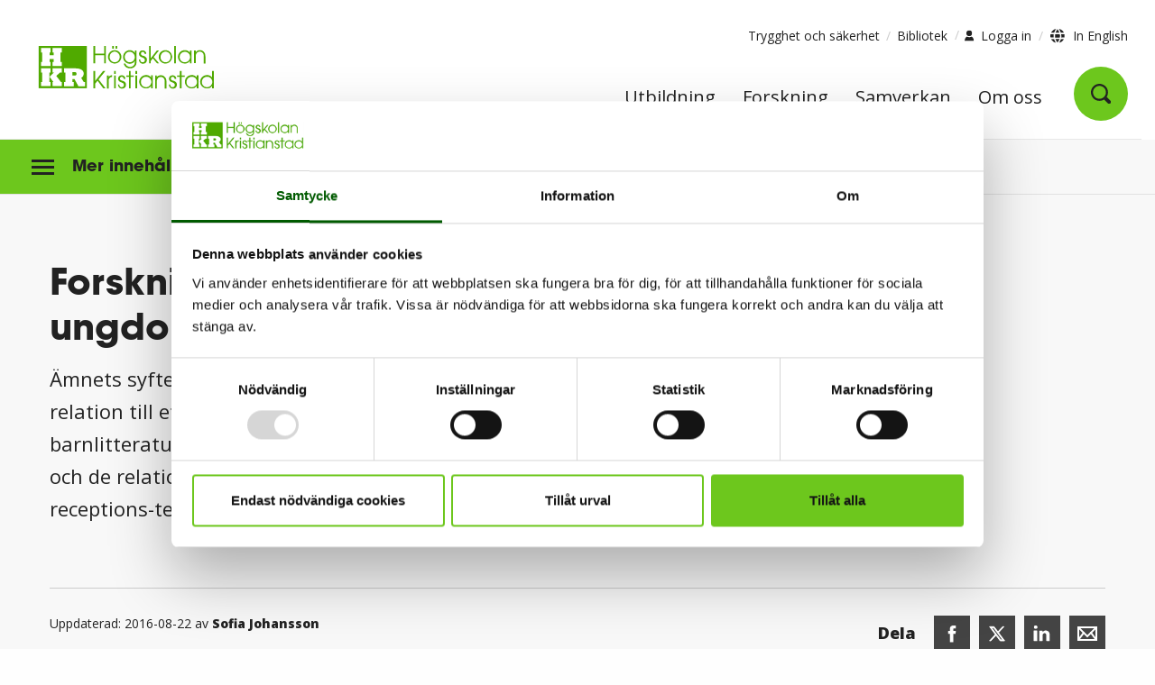

--- FILE ---
content_type: text/html; charset=utf-8
request_url: https://www.hkr.se/forskning/forskning-amnesvis/barn--och-ungdomslitteratur/
body_size: 10520
content:



<!DOCTYPE html>

<html class="no-js" data-ng-app="app" lang="sv" xmlns="http://www.w3.org/1999/xhtml" xmlns:og="http://ogp.me/ns#"
      xmlns:fb="https://www.facebook.com/2008/fbml">
<head prefix="og: http://ogp.me/ns#">
        <!-- CookieBot -->
        <script id="Cookiebot"  src="https://consent.cookiebot.com/uc.js" data-cbid="0f0f7d0c-b6a0-4865-a4ce-ed8310f9bb93" data-blockingmode="auto" type="text/javascript"></script>
        <script>
            var doConsent = false;
            document.addEventListener("DOMContentLoaded", function () {
                console.log("DOMContentLoaded");
                $(".cookieconsent-optout-marketing").on('click', function (event) {
                    doConsent = true;
                });
            });
            window.addEventListener('CookiebotOnDialogDisplay', function () {
                if (doConsent)
                {
                    document.getElementById('CybotCookiebotDialogBodyEdgeMoreDetailsLink').click();
                }
                }, false);
        </script>
    <meta charset="utf-8" />
    <meta name="viewport" content="width=device-width, initial-scale=1, user-scalable=yes">
    <meta http-equiv="X-UA-Compatible" content="IE=edge" />
    <title>Forskning inom Barn- och ungdomslitteratur | HKR.se</title>
    <meta name="description" />
    <meta name="keywords" />
    <meta property="og:site_name" content="Forskning inom Barn- och ungdomslitteratur">
    <meta property="og:title" content="Forskning inom Barn- och ungdomslitteratur" />
    <meta property="og:description" />
    <meta property="og:type" content="website" />

<link href="https://www.hkr.se/forskning/forskning-amnesvis/barn--och-ungdomslitteratur/" rel="canonical" />
    <meta property="og:url" content="https://www.hkr.se/forskning/forskning-amnesvis/barn--och-ungdomslitteratur/" />
    <meta property="og:image" content="https://www.hkr.se/Static/gfx/og_image.png" />
    <meta property="og:image:width" content="1200" />
    <meta property="og:image:height" content="630" />
    <meta name="twitter:title" content="Forskning inom Barn- och ungdomslitteratur">
    <meta name="twitter:description">
    <meta name="twitter:image" content="https://www.hkr.se/Static/gfx/og_image.png">
    <meta name="twitter:card" content="summary_large_image">
    <meta name="pageID" content="392">

    <!-- Matomo Tag Manager -->
            <script>
                var _mtm = window._mtm = window._mtm || [];
                _mtm.push({ 'mtm.startTime': (new Date().getTime()), 'event': 'mtm.Start' });
                var d = document, g = d.createElement('script'), s = d.getElementsByTagName('script')[0];
                g.async = true;
                g.src = 'https://www2.hkr.se/matomo/js/container_oXl077DT.js';
                s.parentNode.insertBefore(g, s);
            </script>
    <!-- End Matomo Tag Manager -->
    
<link rel="apple-touch-icon" sizes="57x57" href="/Static/gfx/jpegs/hkr-57x57.jpeg" />
<link rel="apple-touch-icon" sizes="72x72" href="/Static/gfx/jpegs/hkr-72x72.jpeg" />
<link rel="apple-touch-icon" sizes="114x114" href="/Static/gfx/jpegs/hkr-144x144.jpeg" />
<link rel="apple-touch-icon" sizes="144x144" href="/Static/gfx/jpegs/hkr-144x144.jpeg" />

<link rel="icon" type="image/png" href="/favicon.png" />
<link rel="shortcut icon" href="/favicon.ico" />

<link rel="preload" href="/Fonts/4cadb55f-822a-4a35-8918-becfc5a866a3.woff2" as="font" crossorigin="anonymous" />




    <link rel="stylesheet" href="/css/style.min.css?v=2.8" />
    <noscript><link rel="stylesheet" href="/css/style.min.css?v=2.8" type="text/css" /></noscript>


<script>
    /*! loadCSS. [c]2017 Filament Group, Inc. MIT License */
    !function (a) { "use strict"; var b = function (b, c, d) { function j(a) { if (e.body) return a(); setTimeout(function () { j(a) }) } function l() { f.addEventListener && f.removeEventListener("load", l), f.media = d || "all" } var g, e = a.document, f = e.createElement("link"); if (c) g = c; else { var h = (e.body || e.getElementsByTagName("head")[0]).childNodes; g = h[h.length - 1] } var i = e.styleSheets; f.rel = "stylesheet", f.href = b, f.media = "only x", j(function () { g.parentNode.insertBefore(f, c ? g : g.nextSibling) }); var k = function (a) { for (var b = f.href, c = i.length; c--;) if (i[c].href === b) return a(); setTimeout(function () { k(a) }) }; return f.addEventListener && f.addEventListener("load", l), f.onloadcssdefined = k, k(l), f }; "undefined" != typeof exports ? exports.loadCSS = b : a.loadCSS = b }("undefined" != typeof global ? global : this);
    /*! loadCSS rel=preload polyfill. [c]2017 Filament Group, Inc. MIT License */
    !function (a) { if (a.loadCSS) { var b = loadCSS.relpreload = {}; if (b.support = function () { try { return a.document.createElement("link").relList.supports("preload") } catch (a) { return !1 } }, b.poly = function () { for (var b = a.document.getElementsByTagName("link"), c = 0; c < b.length; c++) { var d = b[c]; "preload" === d.rel && "style" === d.getAttribute("as") && (a.loadCSS(d.href, d, d.getAttribute("media")), d.rel = null) } }, !b.support()) { b.poly(); var c = a.setInterval(b.poly, 300); a.addEventListener && a.addEventListener("load", function () { b.poly(), a.clearInterval(c) }), a.attachEvent && a.attachEvent("onload", function () { a.clearInterval(c) }) } } }(this);
</script>




    <link rel="preload" href="/scripts/hkr-prio-bundled.min.js?v=2.8" as="script" onload="this.onload=null;this.rel='script'" type="text/javascript" />
    <script src="/scripts/hkr-prio-bundled.min.js?v=2.8"></script>

    <link rel="preload" href="/scripts/hkr-app-bundled.min.js?v=2.8" as="script" onload="this.onload=null;this.rel='script'" type="text/javascript" />
    <script defer src="/scripts/hkr-app-bundled.min.js?v=2.8"></script>

    <link rel="preload" href="/scripts/hkr-page-specific-bundled.min.js?v=2.8" as="script" onload="this.onload=null;this.rel='script'" type="text/javascript" />
    <script defer src="/scripts/hkr-page-specific-bundled.min.js?v=2.8"></script>



    

</head>
<body>
    <div role="navigation" aria-label="Gå till">
        <a class="skip-link" href="#content" title="Gå direkt till innehåll." onclick="$('#content').focus()">Gå direkt till innehåll.</a>
    </div>

    <div class="site-wrapper">
        <div class="logo--print show-for-print">
        </div>
        <div class="v2-header">
            <div class="row hide-for-print">
                <div class="small-24 column column--nopadding">
                    <div class="core-wrapper-top-bar">
                        <div class="outer-box-normal">
                            <div class="header show-for-large" data-ng-controller="MenuController">
                                

<header>
    <div class="top">
        <div class="row">
            <div class="small-24 medium-6 column header__col--left">
                <a href="/" class="logotype">
                    <img class="v2-logo" src="/Static/redesign/images/header_logo.svg" alt="Logotyp HKR" />
                </a>
            </div>
            <div class="small-24 medium-18 column header__col--right">
                <div class="row header__top-links">
                    <div class="small-24 column no-padding">
                        <div class="medium-text-right" role="navigation" aria-label="Verktygsmeny">
                            


<ul>
        <li>
            <a href="/om-hkr/kontakt/trygghet-och-sakerhet/">Trygghet och s&#xE4;kerhet</a>
        </li>
        <li>
            <a href="/om-hkr/organisation/bibliotekochhogskolepedagogik/bibliotek/" target="_top" title="Bibliotek">Bibliotek</a>
        </li>
</ul>

<button class="login-selector">
    <span class="user"></span>
    <span class="text">Logga in</span>
</button>
    <div class="login-menu" id="loginmenufoldout">
        <ul class="inner-login">
                <li><a href="https://hkr.instructure.com/">Canvas l&#xE4;rplattform</a></li>
                <li><a href="https://outlook.office.com/mail/">E-post</a></li>
                <li><a href="https://studentportal.hkr.se">Studentportalen</a></li>
                <li><a href="https://hkrse.omniacloud.net/start">F&#xF6;r medarbetare, Greenroom</a></li>
        </ul>
    </div>
<span class="language__selector">
    <span class="globe"></span>
    
        <a href="/en/">
            <span class="hkr-icon--globe"></span>
            In English
        </a>

</span>

                        </div>
                    </div>
                </div>
                <div class="row row--nomargin header__main-menu">
                    <nav class="small-24 column no-padding" aria-label="Huvudmeny">
                        <div class="menu-wrapper">
                            <ul class="large-horizontal menu">
                                    <li>
                                        <a href="/utbildningar/" class="menu__node">Utbildning</a>
                                    </li> 
                                    <li>
                                        <a href="/forskning/" class="menu__node">Forskning</a>
                                    </li> 
                                    <li>
                                        <a href="/samverkan/" class="menu__node">Samverkan</a>
                                    </li> 
                                    <li>
                                        <a href="/om-hkr/" class="menu__node">Om oss</a>
                                    </li> 
                                <li ng-if="!isSearchPage">
                                    <button class="menu__node menu__search menu__search-icon"
                                            data-ng-click="ToggleSearch($event)"
                                            data-ng-class="{ 'menu__node--active' : showSearch || isSearchPage }" aria-label="Öppna sök">
                                        <span class="hkr-icon--search-small"></span>
                                    </button>
                                </li>
                            </ul>
                        </div>
                    </nav>
                </div>            </div>        </div>

        <div class="row">
            <div class="large-24 column column--nopadding">
                <div class="full-width-border outer-box-full">
                    <div class="row">
                        <div class="small-24 column">
                        </div>
                    </div>
                    <div class="overlay"></div>
                </div>
            </div>
        </div>    </div></header>
                                
    
        <div class="search hide-for-print v2-quicksearch ">
            <div class="search__content v2-quicksearch-content slide-toggle" data-ng-if="showSearch" arrow-selector>
                <div class="search__inner small-24 medium-18 column v2-max-770" data-ng-init="SetSearchPage('/soksida/')"> 
                    <form data-ng-submit="CheckKeyPress($event, searchItem)"> 
                        <input type="text" title="Sök bland våra program, kurser, artiklar och mycket mer ..." placeholder="Sök bland våra program, kurser, artiklar och mycket mer ..." 
                               data-ng-model="searchItem" 
                               data-ng-focus="GetAutocomplete(searchItem)" 
                               data-ng-class="{ 'active--keyboard' : selectedArrowNode === -1 }"
                               data-ng-keyup="CheckKeyPress($event, searchItem)"
                               class="close-onclick-outside-trigger v2-quicksearch-input" autocomplete="off" />
                        <input type="submit" title="Sök bland våra program, kurser, artiklar och mycket mer ..." value="" class="search__submit" />
                    </form>
                    <i class="hkr-icon--clear-input clear-search-desktop" data-ng-show="ShowClearSearch" data-ng-click="ClearSearch()"></i>


                    <div class="search__autocomplete close-onclick-outside" data-ng-show="autoCompleteActive" data-ng-cloak>
                        <div class="autocomplete__item" data-ng-repeat="word in autocomplete | limitTo : autocompleteLimit">
                            <button class="autocomplete__link display-block"
                                    data-ng-class="{ 'active--keyboard' : selectedArrowNode === $index }"
                                    data-ng-click="QuickSearch(word.query, '/soksida/')"
                                    data-ng-keydown="HideAutocomplete($index, $event)"> 
                                {{ word.query }}
                            </button>
                        </div>
                    </div>

                </div>
            </div>
        </div>


                            </div>
                        </div>
                        <div class="outer-box-full">
                            <div class="header hide-for-large">
                                

<nav id="mobile-menu" class="menu menu--mobile" data-ng-controller="MobileMenuController" arrow-selector>
    <div class="menu__container" 
         data-ng-keydown="HandleKeyDown($event)" 
         data-ng-class="{ 'open' : showMenu || showSearch, 'search-open' : showSearch }" 
         data-ng-init="GetNodes('sv')"
         data-ng-cloak
    >
        <div class="row row--nomargin">
            <div class="small-24 column">
                <div class="menu__topbar">
                    <div class="row"> 
                        <div class="small-4 medium-2 column menu__content--narrow menu__content--logo text-center align-middle">
                            <a href="/" aria-label="Logotyp HKR">
                                <div role="img" class="hkr-sprite logo logo--mobile" data-ng-class="'sv'"></div>
                            </a>
                        </div>
                        <div class="small-16 medium-20 column menu__content menu__content--middle menu__content--top text-right">
                            <div class="menu__search-link" data-ng-click="ToggleSearch($event)">

                                <div id="search-form" class="menu__search-field" data-ng-show="showSearch" data-ng-class="{ 'open' : showSearch }">
                                            <form data-ng-init="SetSearchPage('/soksida/')" data-ng-submit="QuickSearch(searchText)">
                                                <input type="text" title="S&#xF6;k bland v&#xE5;ra program, kurser, artiklar och mycket mer ..." placeholder="S&#xF6;k ..."
                                                       data-ng-model="searchText" 
                                                       data-ng-class="{ 'active--keyboard' : selectedArrowNode === -1 }"
                                                       data-ng-keyup="ShowSearchContent($event); CheckKeyPress($event, searchText)" id="seach-input-mobile" autocomplete="off" />
                                                <button type="submit" class="hkr-icon--search-small" data-ng-click="QuickSearch(searchText)"></button>
                                            </form>
                                    
                                    <i class="hkr-icon--clear-input" data-ng-show="showSearchContent" data-ng-click="ClearSearch()"></i>
                                    
                                </div>
                                <!-- data-ng-show="!showSearch"  -->
                                <button id="search-toggle" class="hkr-icon--search-small open-search-button"
                                        aria-label="Öppna sök"
                                        aria-expanded="{{ showSearch }}"
                                        aria-controls="search-form"
                                        data-ng-click="ToggleSearch($event)">
                                </button>

                            </div>

                        </div>
                        <div class="small-4 medium-2 column column--nopadding menu__content menu__content--narrow menu__content--top menu__content--menu-icon text-center">
                            <div class="menu__close-link" data-ng-click="ToggleMenu($event)">
                                <button id="menu-button-mobile"
                                        class="menu-button--icon" 
                                        data-ng-class="{ 'open' : showMenu || showSearch }"
                                        aria-expanded="{{ showMenu }}"
                                        aria-label="{{ !showMenu ? 'Öppna meny' : 'Stäng meny' }}"
                                        aria-controls="menu__inner">
                                    <span></span>
                                    <span></span>
                                    <span></span>
                                    <span></span>
                                </button>
                            </div>
                        </div>
                    </div>
                </div>
            </div>
            <div class="small-24 column">              
                <div id="menu__inner" class="menu__inner" data-ng-show="showMenu" data-ng-class="{ 'open' : showMenu }">
                    <div class="mobile-line"></div>

                    <div class="v2-mobile-menu-login">



    <button ng-click='showLoginMenu = !showLoginMenu'
        class="mobile-login-button-link"
        aria-controls="loginMobileMenu"
        aria-expanded="{{showLoginMenu}}"
    >
        Logga in 
        <i ng-class="{false : 'hkr-icon--chevron-link icon-small flip-y-forward', true : 'hkr-icon--chevron-link icon-small flip-y-backward' }[showLoginMenu]"></i>
    </button>
    <ul id="loginMobileMenu" ng-show="showLoginMenu">
            <li class="login">
                <a href="https://hkr.instructure.com/">Canvas l&#xE4;rplattform</a>
            </li>
            <li class="login">
                <a href="https://outlook.office.com/mail/">E-post</a>
            </li>
            <li class="login">
                <a href="https://studentportal.hkr.se">Studentportalen</a>
            </li>
            <li class="login">
                <a href="https://hkrse.omniacloud.net/start">F&#xF6;r medarbetare, Greenroom</a>
            </li>
    </ul>
</div>

                    <div class="menu--main">
                        <div class="menu__item--back">
                            <div class="row row--nomargin">
                                <div data-ng-class="{ 'noParent' : hasParent === false }"
                                     class="small-4 medium-2 column column--nopadding menu__content menu__content--narrow menu__content--back left text-center arrow arrow--left">
                                    <div data-ng-click="GoToPrevPage()" class="menu__back-button" data-ng-if="hasParent">
                                        <button class="hkr-icon--chevron-link flip-x" aria-label="Gå till föregående menysida"></button>
                                    </div>
                                </div>
                                <div class="small-20 medium-22 column menu__content menu__content--wide menu__content--back right"
                                     data-ng-class="hasParent === false ? 'noParent' : 'hasParent' ">
                                    <a href="" data-ng-href="{{ prevNode.url }}">{{ prevNode.name }}</a>
                                </div>
                            </div>
                        </div>
                        <div data-ng-show="$index === currentIndex" data-ng-repeat="menu in menus track by $index" class="menu__item-wrapper"
                             data-ng-class="{
                                 'menu__current-content': $index == currentIndex,
                                 'slideLeftIn': (slideLeft && $index == currentIndex),
                                 'slideLeftOut': (slideLeft && $index != currentIndex),
                                 'slideRightIn': (!slideLeft && $index == currentIndex),
                                 'slideRightOut': (!slideLeft && $index != currentIndex)
                                 }">

                            <div data-ng-repeat="node in menu">
                                <div class="menu__item">
                                    <div class="row row--nomargin">
                                        <div class="small-20 medium-22 column menu__content menu__content--wide">
                                            <a href="" title="{{ node.name }}" data-ng-href="{{ node.url }}" class="menu__link">
                                                {{ node.name }}
                                            </a>
                                        </div>
                                        <div class="small-4 medium-2 column menu__content menu__content--narrow text-center column--nopadding arrow arrow--right"
                                             data-ng-class="{ 'no-children' : !(node.subnodes.length > 0)}">
                                            <div data-ng-if="node.subnodes.length > 0"
                                                 data-ng-click="GoToNextPage(node, $index)">
                                                <button class="hkr-icon--chevron-link" aria-label="Gå till nästa menysida"></button>
                                            </div>
                                        </div>
                                    </div>
                                </div>
                            </div>                            <div class="menu__item mobile-top-links">
                                <div class="row row--nomargin">
                                    <div class="small-20 medium-22 column menu__content menu__content--wide menu-extra">


<ul>
        <li>
            <a href="/om-hkr/kontakt/trygghet-och-sakerhet/">Trygghet och s&#xE4;kerhet</a>
        </li>
        <li>
            <a href="/om-hkr/organisation/bibliotekochhogskolepedagogik/bibliotek/" target="_top" title="Bibliotek">Bibliotek</a>
        </li>
</ul>                                    </div>
                                </div>
                            </div>
                            <div class="v2-mobile-menu-footer">
                                <div class="v2-mobile-menu-footer-button-wrapper">

                                    



    <div class="margin-sides-20">
        <span class="v2-buttons primary full-width smaller">
            <span class="globe"></span>
            
        <a href="/en/">
            <span class="hkr-icon--globe"></span>
            In English
        </a>

        </span>
    </div>


                                </div>
                            </div>
                        </div>                    </div>                </div>            </div>
        </div>    </div>
    <div class="menu__search-content" data-ng-show="showSearchContent" data-ng-cloak>
        <div class="search__autocomplete" data-ng-show="autoCompleteActive" id="autocomplete--mobile">
            <div class="autocomplete__item" data-ng-repeat="word in autocomplete">
                <button class="autocomplete__link display-block" tabindex="0" 
                        data-ng-class="{ 'active--keyboard' : selectedArrowNode === $index }"
                        data-ng-click="QuickSearch(word.query)"
                        data-ng-keydown="HideAutocomplete($index, $event)">
                    {{ word.query }}
                </button>
            </div>
        </div>
    </div></nav>
                            </div>
                        </div>
                    </div>
                </div>
            </div>
        </div>

        


        
    

<div class="v2-breadcrumb show-for-large hide-for-print">

    

<div class="show-on-scroll" data-ng-class="{ 'expand-search' : showSearch }">
    <div class="row">
        <div class="small-24 medium-8 column">
            <a href="/" class="logotype" tabindex="-1" aria-label="Logotyp HKR">
                <img src="/Static/redesign/images/header_logo_sv.svg" class="show-on-scroll-logo" alt="Logotyp HKR" />
            </a>
        </div>
        <div class="small-24 medium-16 column">
            <ul class="scroll-menu">
                        <li>
                            <a class="scroll-menu-link" href="/utbildningar/" target="_self" tabindex="-1">
                                Utbildning
                            </a>
                        </li>
                        <li>
                            <a class="scroll-menu-link" href="/forskning/" target="_self" tabindex="-1">
                                Forskning
                            </a>
                        </li>
                        <li>
                            <a class="scroll-menu-link" href="/samverkan/" target="_self" tabindex="-1">
                                Samverkan
                            </a>
                        </li>
                        <li>
                            <a class="scroll-menu-link" href="/om-hkr/" target="_self" tabindex="-1">
                                Om oss
                            </a>
                        </li>
                        <li data-ng-if="!isSearchPage">
                            <a class="scroll-search-link" href="/soksida/" tabindex="-1" aria-label="Gå till söksidan">
                                <span class="hkr-icon--search-small"></span>
                            </a>
                        </li>
            </ul>
        </div>
    </div>
</div>

    <div class="large-24 column column--nopadding row">

<nav aria-label="Vänstermeny">
    <div class="left-menu-button" id="leftmenubutton" data-ng-class="{ 'hide' : ('False' == 'False') }">
        <button class="left-menu-button-element"
                id="naviconbutton"
                aria-expanded="false"
                aria-controls="v2leftmenu">
            <span class="nav-icon">
                <span></span>
                <span></span>
                <span></span>
            </span>
            <span class="left-menu-button-text">Mer innehåll</span>
        </button>
    </div>

    <div class="v2-leftmenu" id="v2leftmenu">
        <div class="leftmenu show-for-large" data-ng-controller="LeftMenuController" data-ng-init="GetLeftMenuNodes('sv', '/forskning/forskning-amnesvis/barn--och-ungdomslitteratur/', '', '', '0', 'False')">
            <div class="leftmenu__section level-0" data-ng-repeat="node in leftMenuNodes" data-ng-cloak>
                <div class="leftmenu__item row row--nomargin"
                     data-ng-init="isOpen = (location.toLowerCase().indexOf(node.url.toLowerCase()) > -1 || location.toLowerCase().indexOf(SliceSlashFromUrl(node.url)) > -1 || (node.simpleAddress.length > 0 && location.toLowerCase().indexOf('/' + node.simpleAddress.toLowerCase()) > -1) || (node.simpleAddress.length > 0 && location.toLowerCase().indexOf(SliceSlashFromUrl('/' + node.simpleAddress)) > -1) || node.subnodes.length > 0 && CheckForOpenSubNodes(node.subnodes))"
                     data-ng-class="{ 'leftmenu__item--active' : node.isActive == true, 'leftmenu__item--active-chain border-offset' : (location.toLowerCase().substr(0, node.url.length) === node.url.toLowerCase() || isOpen) }">

                    <a  data-ng-if="!node.isActive"
                        class="leftmenu__link word-break small-20 column"
                        data-ng-href="{{ node.url }}"
                        data-ng-class="{
                            'no-children' : (node.subnodes.length < 1 || node.subnodes === null),
                            'leftmenu__link--active': node.url.toLowerCase() == '/forskning/forskning-amnesvis/barn--och-ungdomslitteratur/'
                        }"
                        aria-current="{{ node.url.toLowerCase() == '/forskning/forskning-amnesvis/barn--och-ungdomslitteratur/' ? 'page' : undefined }}"
                    >
                            {{ node.name }}
                </a>

                    <span data-ng-if="node.isActive"
                          class="leftmenu__link word-break small-20 column"
                          data-ng-class="{ 'no-children': (node.subnodes.length < 1 || node.subnodes === null), 'leftmenu__link--active': true }"
                          aria-current="page">
                        {{ node.name }}
                    </span>

                    <button class="leftmenu__toggle small-2 standard-btn column"
                            data-ng-show="node.subnodes.length > 0"
                            data-ng-click="isOpen = !isOpen"
                            aria-expanded="{{isOpen}}"
                            aria-label="{{isOpen ? 'Stäng undermeny' : 'Öppna undermeny'}}">
                        <span ng-class="{'hkr-icon--chevron-link icon-small flip-y-forward': !isOpen, 'hkr-icon--chevron-link icon-small flip-y-backward': isOpen}"></span>
                    </button>

                    <button class="leftmenu__toggle ie-btn small-2 column"
                            data-ng-show="!isOpen && node.subnodes.length > 0"
                            data-ng-click="isOpen = true"
                            aria-expanded="{{isOpen}}"
                            aria-label="{{isOpen ? 'Stäng undermeny' : 'Öppna undermeny'}}"
                    >
                        <span class="hkr-icon--chevron-link icon-small flip-y-forward"></span>
                    </button>
                    
                    <button class="leftmenu__toggle ie-btn small-2 column"
                            data-ng-show="isOpen && node.subnodes.length > 0"
                            data-ng-click="isOpen = false"
                            aria-expanded="{{isOpen}}"
                            aria-label="{{isOpen ? 'Stäng undermeny' : 'Öppna undermeny'}}"
                    >
                            <span class="hkr-icon--chevron-link icon-small flip-y-backward"></span>
                    </button>
                </div>
                <div class="row">
                    <div class="small-24 column subsection">
                        <div class="subnodes"
                             data-ng-if="node.subnodes.length"
                             data-ng-show="isOpen"
                             data-ng-include="'/Static/templates/recursive_leftmenu.html'" onload="counter = counter+1"
                             data-ng-class="['level-' + counter]"
                             data-ng-cloak></div>
                    </div>
                </div>
            </div>
        </div>
    </div>
</nav>
        <div class="core-wrapper-breadcrumbs outer-box-normal">
            <nav class="breadcrumbs__wrapper" aria-label="Brödsmulor">
                <ol class="breadcrumbs__list">
                            <li class="breadcrumb__item">
                                <a href="/">HKR</a>
                                <span class="breadcrumb__divider">
                                    <span class="hkr-icon--chevron-breadcrumb icon-small"></span>
                                </span>
                            </li>
                            <li class="breadcrumb__item">
                                <a href="/forskning/">Forskning</a>
                                <span class="breadcrumb__divider">
                                    <span class="hkr-icon--chevron-breadcrumb icon-small"></span>
                                </span>
                            </li>
                            <li class="breadcrumb__item">
                                <a href="/forskning/forskning-amnesvis/">Forskning &#xE4;mnesvis</a>
                                <span class="breadcrumb__divider">
                                    <span class="hkr-icon--chevron-breadcrumb icon-small"></span>
                                </span>
                            </li>
                </ol>
            </nav>
        </div>
    </div>
</div>
<div class="v2-breadcrumb-padder hide-for-print">
</div>

<nav class="v2-breadcrumb-device hide-for-large hide-for-print" aria-label="Brödsmulor">
    <div class="core-wrapper-breadcrumbs outer-box-normal">
        <div class="breadcrumbs__wrapper">
            <ol class="breadcrumbs__list">
                        <li class="breadcrumb__item">
                            <a href="/">HKR</a>
                            <span class="breadcrumb__divider">
                                <span class="hkr-icon--chevron-breadcrumb icon-small"></span>
                            </span>
                        </li>
                        <li class="breadcrumb__item">
                            <a href="/forskning/">Forskning</a>
                            <span class="breadcrumb__divider">
                                <span class="hkr-icon--chevron-breadcrumb icon-small"></span>
                            </span>
                        </li>
                        <li class="breadcrumb__item">
                            <a href="/forskning/forskning-amnesvis/">Forskning &#xE4;mnesvis</a>
                            <span class="breadcrumb__divider">
                                <span class="hkr-icon--chevron-breadcrumb icon-small"></span>
                            </span>
                        </li>
            </ol>
        </div>
    </div>
</nav>



        <div class="row">
            <div class="small-24 column column--nopadding">
                <div class="core-wrapper-content outer-box-full" id="content">
                    





<div class="content-wrap v2-page-article">

    <div class="row">


        <div class="small-24 medium-16 large-16  column print--main">
            <main>
                <div class="main__content">
                    <div class="row">
                        <div class="small-24 column main-page-area">
                            <div class="content article__main article_mainbody">
                                <section class="content__item article__name">
                                    <h1>Forskning inom barn- och ungdomslitteratur</h1>
                                </section>
                                <section class="content__item article__item preamble">
                                        
<p>Ämnets syfte är att skapa kunskap inom olika barnlitterära genrer i relation till ett litteratur-historiskt perspektiv. Ämnet utforskar barnlitteraturens estetik, det narratologiska fältet samt det samhälle och de relationer som speglas i ord och bild. Forskningen har tillika receptions-teoretisk och didaktisk inriktning.</p>


   
                                </section>
                                <section class="content__item article__item">
                                        



   
                                </section>
                            </div>
                        </div>
                    </div>
                </div>

            </main>

        </div>
            <div class="small-24 medium-8 large-8 column print--side">&nbsp;</div>

        <div class="sharearea small-24 medium-24 large-24 column v2-sharearea">
            <div class="row">
                <div class="small-24 medium-24 large-24 column"><span class="v2-share-border"></span></div>
                
<div class="small-24 medium-12 large-12 column v2-content-footer" aria-label="Sidfot">
            <div class="v2-content-footer-text">
                <p>
                    Uppdaterad: 
2016-08-22



av                        <a href="/personal/sofia.johansson/">
                            <span>Sofia Johansson</span>
                        </a>
                </p>
            </div>



</div>
                
<div class="small-24 medium-12 large-12 column" role="navigation" aria-label="Delade länkar">
    <div class="share-text hide-for-large hide-for-medium">
        <p>Dela</p>
    </div>
    <ul class="content-footer-share-links">
        <li><a href="" target="_blank" class="hide-external-icon email email__share" id="email__share"><span class="sr-only">Dela denna sida med e-post (öppnas i mail-program)</span></a></li>
        <li><a href="" target="_blank" class="hide-external-icon linkedin linkedin__share" id="linkedin__share"><span class="sr-only">Dela denna sida på LinkedIn (öppnas i nytt fönster)</span></a></li>
        <li><a href="" target="_blank" class="hide-external-icon x x__share" id="x__share"><span class="sr-only">Dela denna sida på X (öppnas i nytt fönster)</span></a></li>
        <li><a href="" target="_blank" class="hide-external-icon facebook facebook__share" id="facebook__share"><span class="sr-only">Dela denna sida på Facebook (öppnas i nytt fönster)</span></a></li>
    </ul>
    <div class="share-text hide-for-small-only">
        Dela
    </div>

</div>

<script>
    (function () {
        $(document).ready(function () {
            APP.socialMedia.facebookShare('');

            APP.socialMedia.twitterShare(
                '',
                'Forskning inom Barn- och ungdomslitteratur',
                ''
            );

            APP.socialMedia.linkedinShare('');

            APP.socialMedia.emailShare(
                '',
                'Forskning inom Barn- och ungdomslitteratur | HKR | Högskolan Kristianstad',
                'Jag vill dela denna länk med dig.'
            );
        });
    })();
</script>
            </div>
        </div>

    </div>
</div>
                </div>
            </div>
        </div>
        <footer>
            
<div class="v2-footer">
    <div class="row hide-for-print first-row">
        <div class="small-24 column column--nopadding">
            <div class="core-wrapper-footer outer-box-normal">

                <div class="row">
                    <div class="small-24 medium-12 large-12 column">

                            <p class="footer-text">H&#xF6;gskolan Kristianstad &#xE4;r en del av COLOURS European University Alliance, ett samarbete med &#xE5;tta andra europeiska universitet.</p>
                            <a href="/samverkan/internationellt-samarbete/colours/" target="_self">
                                <img src="/contentassets/32033d7171fd4447aafeb57ed7aa7067/colourslogo_footer.png" class="footer-image" alt="Colours logotyp." />
                            </a>
                    </div>
                    <div class="small-24 medium-6 large-6 column">
                        <div class="footer__heading">
                            <h3>Kontakt</h3>
                        </div>
                        <div class="footer__text no-bullets body-text">
                                
<p>Telefon: 044-2503000</p>
<p>E-post:&nbsp;<a title="info@hkr.se" href="mailto:info@hkr.se">info@hkr.se</a></p>
<p><a href="/om-hkr/kontakt/">Fler kontaktuppgifter</a></p>
<p><a href="/om-hkr/kontakt/hitta-hit/">Hitta hit</a></p>
<p><a title="Om n&aring;got h&auml;nder​​​​​​​​​​​" href="/om-hkr/kontakt/trygghet-och-sakerhet/">Trygghet och s&auml;kerhet​​​​​​​​​​​</a><br>Vid n&ouml;dsituation, ring 112<br>H&ouml;gskolans v&auml;ktare n&aring;s p&aring; 044-2503650</p>


   
                        </div>
                    </div>
                    <div class="small-24 medium-6 large-6 column">
                        <div class="footer__heading">
                            <h3>Genv&#xE4;gar</h3>
                        </div>
                        <div class="footer__text no-bullets">
                            
                            <ul class="footer-shortcuts">
                                    <li><a href="https://hkr.instructure.com/">Canvas l&#xE4;rplattform</a></li>
                                    <li><a href="https://outlook.office.com/mail/">E-post, logga in</a></li>
                                    <li><a href="https://studentportal.hkr.se/">Studentportal</a></li>
                                    <li><a href="/om-hkr/jobba-hos-oss/">Jobba hos oss</a></li>
                                    <li><a href="/om-hkr/for-medarbetare/">F&#xF6;r medarbetare</a></li>
                                    <li><a href="/om-hkr/rapportering-om-missforhallanden-visselblasare/">Visselbl&#xE5;sning</a></li>
                            </ul>
                        </div>
                    </div>
                </div>

            </div>
        </div>
    </div>

    <div class="row hide-for-print second-row">
        <div class="footer-border">&nbsp;</div>
        <div class="small-24 medium-12 large-12 column">
            <ul class="footer-links">
                    <li><a href="/om-hkr/cookies-kakor/">Om cookies</a></li>
                    <li><a href="/tillganglighetsredogorelse/">Tillg&#xE4;nglighet</a></li>
            </ul>
            <div class="copy-text">
                &copy; Högskolan Kristianstad 2026
            </div>

        </div>
        <div class="small-24 medium-12 large-12 column">
            <div class="float-right">
                <ul class="footer-social-links">
                        <li><a href="https://www.linkedin.com/edu/h%C3%B6gskolan-kristianstad-20377" class="linkedin hide-external-icon" target="_self"><span class="sr-only">Besök vår LinkedIn-sida (öppnas i nytt fönster)</span></a></li>
                        <li><a href="http://www.facebook.com/HogskolanKristianstad" class="facebook hide-external-icon" target="_self"><span class="sr-only">Besök vår Facebook-sida (öppnas i nytt fönster)</span></a></li>
                        <li><a href="http://www.youtube.com/user/hogskolakristianstad" class="youtube hide-external-icon" target="_self"><span class="sr-only">Besök vår Youtube-sida (öppnas i nytt fönster)</span></a></li>
                        <li><a href="https://www.instagram.com/hogskolankristianstad/" class="instagram hide-external-icon" target="_self"><span class="sr-only">Besök vår Instagram-sida (öppnas i nytt fönster)</span></a></li>
                        <li><a href="https://www.tiktok.com/@hogskolankristianstadhkr" class="tiktok hide-external-icon" target="_self"><span class="sr-only">Besök vår TikTok-sida (öppnas i nytt fönster)</span></a></li>
                </ul>
                <div class="follow-text">
                    F&#xF6;lj oss
                </div>

            </div>
        </div>
    </div>
</div>
<div class="v2-footer-mobile">
    <div class="row hide-for-print first-row">
        <div class="small-24 column column--nopadding">
            <div class="core-wrapper-footer outer-box-normal">

                <div class="row">
                    <div class="small-24 medium-12 large-12 column footer-area">

                            <p class="footer-text">H&#xF6;gskolan Kristianstad &#xE4;r en del av COLOURS European University Alliance, ett samarbete med &#xE5;tta andra europeiska universitet.</p>
                            <a href="/samverkan/internationellt-samarbete/colours/" target="_self">
                                <img src="/contentassets/32033d7171fd4447aafeb57ed7aa7067/colourslogo_footer.png" class="footer-image" alt="Colours logotyp." />
                            </a>
                    </div>
                    <div class="small-24 medium-6 large-6 column footer-contact-area">
                        <div class="footer__heading">
                            <h3>Kontakt</h3>
                        </div>
                        <div class="footer__text no-bullets body-text">
                                
<p>Telefon: 044-2503000</p>
<p>E-post:&nbsp;<a title="info@hkr.se" href="mailto:info@hkr.se">info@hkr.se</a></p>
<p><a href="/om-hkr/kontakt/">Fler kontaktuppgifter</a></p>
<p><a href="/om-hkr/kontakt/hitta-hit/">Hitta hit</a></p>
<p><a title="Om n&aring;got h&auml;nder​​​​​​​​​​​" href="/om-hkr/kontakt/trygghet-och-sakerhet/">Trygghet och s&auml;kerhet​​​​​​​​​​​</a><br>Vid n&ouml;dsituation, ring 112<br>H&ouml;gskolans v&auml;ktare n&aring;s p&aring; 044-2503650</p>


   
                        </div>
                    </div>
                    <div class="small-24 medium-6 large-6 column footer-area">
                        <div class="footer__heading">
                            <h3>Genv&#xE4;gar</h3>
                        </div>
                        <div class="footer__text no-bullets">

                            <ul class="footer-shortcuts">
                                    <li><a href="https://hkr.instructure.com/">Canvas l&#xE4;rplattform</a></li>
                                    <li><a href="https://outlook.office.com/mail/">E-post, logga in</a></li>
                                    <li><a href="https://studentportal.hkr.se/">Studentportal</a></li>
                                    <li><a href="/om-hkr/jobba-hos-oss/">Jobba hos oss</a></li>
                                    <li><a href="/om-hkr/for-medarbetare/">F&#xF6;r medarbetare</a></li>
                                    <li><a href="/om-hkr/rapportering-om-missforhallanden-visselblasare/">Visselbl&#xE5;sning</a></li>
                            </ul>
                        </div>
                    </div>
                </div>

            </div>
        </div>
    </div>

    <div class="row hide-for-print second-row">
        <div class="small-24 medium-12 large-12 column">
                <ul class="footer-social-links">
                    <li><a href="https://www.linkedin.com/edu/h%C3%B6gskolan-kristianstad-20377" aria-label="Besök vår LinkedIn-sida (öppnas i nytt fönster)" class="linkedin hide-external-icon" target="_self"><span class="sr-only">Besök vår LinkedIn-sida (öppnas i nytt fönster)</span></a></li>
                    <li><a href="http://www.facebook.com/HogskolanKristianstad" aria-label="Besök vår Facebook-sida (öppnas i nytt fönster)" class="facebook hide-external-icon" target="_self"><span class="sr-only">Besök vår Facebook-sida (öppnas i nytt fönster)</span></a></li>
                    <li><a href="http://www.youtube.com/user/hogskolakristianstad" aria-label="Besök vår Youtube-sida (öppnas i nytt fönster)" class="youtube hide-external-icon" target="_self"><span class="sr-only">Besök vår Youtube-sida (öppnas i nytt fönster)</span></a></li>
                    <li><a href="https://www.instagram.com/hogskolankristianstad/" aria-label="Besök vår Instagram-sida (öppnas i nytt fönster)" class="instagram hide-external-icon" target="_self"><span class="sr-only">Besök vår Instagram-sida (öppnas i nytt fönster)</span></a></li>
                    <li><a href="https://www.tiktok.com/@hogskolankristianstadhkr" aria-label="Besök vår TikTok-sida (öppnas i nytt fönster)" class="tiktok hide-external-icon" target="_self"><span class="sr-only">Besök vår TikTok-sida (öppnas i nytt fönster)</span></a></li>
                </ul>
        </div>
        <div class="small-24 medium-12 large-12 column">
            <ul class="footer-links">
                    <li><a href="/om-hkr/cookies-kakor/">Om cookies</a></li>
                    <li><a href="/tillganglighetsredogorelse/">Tillg&#xE4;nglighet</a></li>
            </ul>
            <div class="copy-text">
                &copy; Högskolan Kristianstad 2026
            </div>

        </div>
    </div>
</div>

        </footer>
        
        <script src="/ClientResources/Scripts/find-bind-click-events.js"></script>
<script defer="defer" src="/Util/Find/epi-util/find.js"></script>
<script>
document.addEventListener('DOMContentLoaded',function(){if(typeof FindApi === 'function'){var api = new FindApi();api.setApplicationUrl('/');api.setServiceApiBaseUrl('/find_v2/');api.processEventFromCurrentUri();api.bindWindowEvents();api.bindAClickEvent();api.sendBufferedEvents();}})
</script>

    </div>
    <div class="bottom--clearfix"></div>

    <script>
        //ToDo 12 - Används detta?
        // document.addEventListener("DOMContentLoaded", function () {
        //     APP.specific.addFormsMandatoryText("F\u00E4lt markerade med en asterisk (*) \u00E4r obligatoriska.\u0022);
        // });
    </script>
</body>
</html>

--- FILE ---
content_type: text/html
request_url: https://www.hkr.se/Static/templates/recursive_leftmenu.html
body_size: -119
content:
<div class="leftmenu__section" data-ng-repeat="node in node.subnodes">
    <div class="leftmenu__item row row--nomargin"
             data-ng-init="isOpen = (location.toLowerCase().indexOf(node.url.toLowerCase()) > -1 || (node.simpleAddress.length > 0 && location.toLowerCase().indexOf('/' + node.simpleAddress.toLowerCase()) > -1) || (node.simpleAddress.length > 0 && location.toLowerCase().indexOf(SliceSlashFromUrl('/' + node.simpleAddress)) > -1) || node.subnodes.length > 0 && CheckForOpenSubNodes(node.subnodes))"
             data-ng-class="{ 'leftmenu__item--active' : (location.toLowerCase() === node.url.toLowerCase() || (location.toLowerCase() === SliceSlashFromUrl(node.url))), 'leftmenu__item--active-chain border-offset' : (location.toLowerCase().substr(0, node.url.length) === node.url.toLowerCase() || isOpen), 'no-children' : node.subnodes.length < 1 }">

        <!--Link-->
        <a class="leftmenu__link word-break small-20 column" 
            data-ng-show="location.toLowerCase() !== node.url.toLowerCase()  && location.toLowerCase() !== SliceSlashFromUrl(node.url)" 
            data-ng-class="{ 'no-children' : (node.subnodes.length < 1 || node.subnodes === null) }" 
            href="" data-ng-href="{{ node.url }}">
            {{ node.name }}
        </a>
        <!--For the current page, no link-->
        <span data-ng-show="location.toLowerCase() === node.url.toLowerCase() || location.toLowerCase() === SliceSlashFromUrl(node.url)" 
              class="leftmenu__link word-break small-20 column" 
              data-ng-class="{ 'no-children' : (node.subnodes.length < 1 || node.subnodes === null) }">
            {{ node.name }}
        </span>

        <!--Togglers-->
        <button class="leftmenu__toggle small-2 column" 
                data-ng-show="node.subnodes.length > 0" 
                data-ng-click="isOpen = !isOpen"
                aria-label="{{ (getCurrentLanguage() === 'sv') ? (!isOpen ? 'Öppna undermeny' : 'Stäng undermeny') : (getCurrentLanguage() === 'en' ? (!isOpen ? 'Close submenu' : 'Open submenu') : '') }}"
                aria-expanded="{{isOpen}}">
            <span ng-class="{'hkr-icon--chevron-link icon-small flip-y-forward': !isOpen, 'hkr-icon--chevron-link icon-small flip-y-backward': isOpen}"></span>
        </button>

        <button class="leftmenu__toggle ie-btn small-2 column" 
                data-ng-show="!isOpen && node.subnodes.length > 0" 
                data-ng-click="isOpen = true" 
                aria-label="{{ (getCurrentLanguage() === 'sv') ? (!isOpen ? 'Öppna undermeny' : 'Stäng undermeny') : (getCurrentLanguage() === 'en') ? (!isOpen ? 'Close submenu' : 'Open submenu') : '' }}"
                aria-expanded="{{isOpen}}">
            <span class="hkr-icon--chevron-link icon-small flip-y-forward"></span>
        </button>
        <button class="leftmenu__toggle ie-btn small-2 column" 
                data-ng-show="isOpen && node.subnodes.length > 0" 
                data-ng-click="isOpen = false" 
                aria-label="{{ (getCurrentLanguage() === 'sv') ? (!isOpen ? 'Öppna undermeny' : 'Stäng undermeny') : (getCurrentLanguage() === 'en') ? (!isOpen ? 'Close submenu' : 'Open submenu') : '' }}"
                aria-expanded="{{isOpen}}">
            <span class="hkr-icon--chevron-link icon-small flip-y-backward"></span>
        </button>
</div> 
    <div class="row">
        <div class="small-24 column">
            <!--Subnodes-->
            <div class="subnodes"
                     data-ng-if="node.subnodes.length"
                     data-ng-show="isOpen"
                     data-ng-include="'/Static/templates/recursive_leftmenu.html'" onload="counter = counter + 1"
                     data-ng-class="['level-' + counter]"
                     data-ng-cloak></div>
        </div>
    </div>
</div>
            

--- FILE ---
content_type: text/css
request_url: https://www.hkr.se/css/style.min.css?v=2.8
body_size: 78362
content:
@charset "UTF-8";@import url(https://fonts.googleapis.com/css?family=Open+Sans:400,800&display=swap);.tooltip,small{font-size:80%}button,img,legend{border:0}pre,textarea{overflow:auto}.breadcrumbs::after,.button-group::after,.clearfix::after,.leftmenu .leftmenu__section .leftmenu__item::after,.off-canvas-wrapper-inner::after,.pagination::after,.tabs::after,.title-bar::after,.top-bar::after,.wrapping .FormContent .text-button-combo.cf::after,hr,ul[role=navigation]{clear:both}/*! normalize.css v3.0.3 | MIT License | github.com/necolas/normalize.css */html{font-family:sans-serif;-ms-text-size-adjust:100%;-webkit-text-size-adjust:100%;box-sizing:border-box}article,aside,details,figcaption,figure,footer,header,hgroup,main,menu,nav,section,summary{display:block}audio,canvas,progress,video{display:inline-block;vertical-align:baseline}audio:not([controls]){display:none;height:0}[hidden],template{display:none}.header .header__col--right .header__top-links .language__selector a:hover,.header .header__col--right .header__top-links ul li a:hover,.v2-header .header .header__col--right .header__top-links .language__selector a:hover,.v2-header .header .header__col--right .header__top-links .language__selector ul li .language__selector a:hover,.v2-header .header .header__col--right .header__top-links .language__selector ul li a:hover,.v2-header .header .header__col--right .header__top-links ul li .language__selector a:hover,.v2-header .header .header__col--right .header__top-links ul li a:hover,a{background-color:transparent}.header .header__col--right .header__top-links .language__selector a:hover,.header .header__col--right .header__top-links ul li a:active:hover,.header .header__col--right .header__top-links ul li a:hover,.v2-header .header .header__col--right .header__top-links .language__selector a:hover,.v2-header .header .header__col--right .header__top-links .language__selector ul li .language__selector a:active:hover,.v2-header .header .header__col--right .header__top-links .language__selector ul li .language__selector a:hover,.v2-header .header .header__col--right .header__top-links .language__selector ul li a:active:hover,.v2-header .header .header__col--right .header__top-links .language__selector ul li a:hover,.v2-header .header .header__col--right .header__top-links ul li .language__selector a:active:hover,.v2-header .header .header__col--right .header__top-links ul li .language__selector a:hover,.v2-header .header .header__col--right .header__top-links ul li a:active:hover,.v2-header .header .header__col--right .header__top-links ul li a:hover,a:active,a:hover{outline:0}abbr[title]{border-bottom:1px dotted}b,optgroup,strong{font-weight:700}dfn{font-style:italic}mark{background:#ff0;color:#000}sub,sup{font-size:75%;line-height:0;position:relative;vertical-align:baseline}.button,img{vertical-align:middle}sup{top:-.5em}sub{bottom:-.25em}img{height:auto;-ms-interpolation-mode:bicubic;display:inline-block}.hide-for-portrait,.is-visible,.show-for-landscape{display:block!important}svg:not(:root){overflow:hidden}figure{margin:1em 40px}code,kbd,pre,samp{font-family:monospace,monospace;font-size:1em}button,input,optgroup,select,textarea{color:inherit;font:inherit;margin:0}.help-text,.text-italic,em,i{font-style:italic}button,select{text-transform:none}button,html input[type=button],input[type=reset],input[type=submit]{-webkit-appearance:button;cursor:pointer}button[disabled],html input[disabled]{cursor:default}button::-moz-focus-inner,input::-moz-focus-inner{border:0;padding:0}input[type=checkbox],input[type=radio]{box-sizing:border-box;padding:0}input[type=number]::-webkit-inner-spin-button,input[type=number]::-webkit-outer-spin-button{height:auto}input[type=search]{-webkit-appearance:textfield;box-sizing:border-box}input[type=search]::-webkit-search-cancel-button,input[type=search]::-webkit-search-decoration{-webkit-appearance:none}legend{padding:0}textarea{min-height:50px}.foundation-mq{font-family:"small=0em&medium=48em&large=64em&xlarge=75em&xxlarge=90em"}body,h1,h2,h3,h4,h5,h6{font-family:"Open Sans",Arial,sans-serif;font-weight:400}*,:after,:before{box-sizing:inherit}body{color:#0a0a0a;background:#fefefe;-webkit-font-smoothing:antialiased;-moz-osx-font-smoothing:grayscale}select{width:100%}#map_canvas embed,#map_canvas img,#map_canvas object,.map_canvas embed,.map_canvas img,.map_canvas object,.mqa-display embed,.mqa-display img,.mqa-display object{max-width:none!important}button{overflow:visible;-webkit-appearance:none;-moz-appearance:none;background:0 0;border-radius:0}.is-hidden{display:none!important}.row{max-width:75rem;margin-left:auto;margin-right:auto;display:flex;flex-flow:row wrap}.media-object img,.row.expanded{max-width:none}.row .row{margin-left:-.625rem;margin-right:-.625rem}.row.collapse>.column,.row.collapse>.columns{padding-left:0;padding-right:0}.column,.columns{padding-left:.625rem;padding-right:.625rem;flex:1 1 0px}@media screen and (min-width:48em){.row .row{margin-left:-.9375rem;margin-right:-.9375rem}.column,.columns{padding-left:.9375rem;padding-right:.9375rem}}@media screen and (min-width:64em){.row .row{margin-left:-.9375rem;margin-right:-.9375rem}.column,.columns{padding-left:.9375rem;padding-right:.9375rem}}.column--nopadding,.row .column.row.row,.row .row.row.columns,.small-collapse>.column,.small-collapse>.columns{padding-left:0;padding-right:0}.column.row.row,.row.row.columns{float:none}.row .column.row.row,.row .row.row.columns{margin-left:0;margin-right:0}.small-1{flex:0 0 4.1666666667%;max-width:4.1666666667%}.small-offset-0{margin-left:0}.small-2{flex:0 0 8.3333333333%;max-width:8.3333333333%}.small-offset-1{margin-left:4.1666666667%}.small-3{flex:0 0 12.5%;max-width:12.5%}.small-offset-2{margin-left:8.3333333333%}.small-4{flex:0 0 16.6666666667%;max-width:16.6666666667%}.small-offset-3{margin-left:12.5%}.small-5{flex:0 0 20.8333333333%;max-width:20.8333333333%}.small-offset-4{margin-left:16.6666666667%}.small-6{flex:0 0 25%;max-width:25%}.small-offset-5{margin-left:20.8333333333%}.small-7{flex:0 0 29.1666666667%;max-width:29.1666666667%}.small-offset-6{margin-left:25%}.small-8{flex:0 0 33.3333333333%;max-width:33.3333333333%}.small-offset-7{margin-left:29.1666666667%}.small-9{flex:0 0 37.5%;max-width:37.5%}.small-offset-8{margin-left:33.3333333333%}.small-10{flex:0 0 41.6666666667%;max-width:41.6666666667%}.small-offset-9{margin-left:37.5%}.small-11{flex:0 0 45.8333333333%;max-width:45.8333333333%}.small-offset-10{margin-left:41.6666666667%}.small-12{flex:0 0 50%;max-width:50%}.small-offset-11{margin-left:45.8333333333%}.small-13{flex:0 0 54.1666666667%;max-width:54.1666666667%}.small-offset-12{margin-left:50%}.small-14{flex:0 0 58.3333333333%;max-width:58.3333333333%}.small-offset-13{margin-left:54.1666666667%}.small-15{flex:0 0 62.5%;max-width:62.5%}.small-offset-14{margin-left:58.3333333333%}.small-16{flex:0 0 66.6666666667%;max-width:66.6666666667%}.small-offset-15{margin-left:62.5%}.small-17{flex:0 0 70.8333333333%;max-width:70.8333333333%}.small-offset-16{margin-left:66.6666666667%}.small-18{flex:0 0 75%;max-width:75%}.small-offset-17{margin-left:70.8333333333%}.small-19{flex:0 0 79.1666666667%;max-width:79.1666666667%}.small-offset-18{margin-left:75%}.small-20{flex:0 0 83.3333333333%;max-width:83.3333333333%}.small-offset-19{margin-left:79.1666666667%}.small-21{flex:0 0 87.5%;max-width:87.5%}.small-offset-20{margin-left:83.3333333333%}.small-22{flex:0 0 91.6666666667%;max-width:91.6666666667%}.small-offset-21{margin-left:87.5%}.small-23{flex:0 0 95.8333333333%;max-width:95.8333333333%}.small-offset-22{margin-left:91.6666666667%}.small-24{flex:0 0 100%;max-width:100%}.small-offset-23{margin-left:95.8333333333%}.small-order-1{order:1}.small-order-2{order:2}.small-order-3{order:3}.small-order-4{order:4}.small-order-5{order:5}.small-order-6{order:6}.small-uncollapse>.column,.small-uncollapse>.columns{padding-left:.625rem;padding-right:.625rem}@media screen and (min-width:48em){.medium-1{flex:0 0 4.1666666667%;max-width:4.1666666667%}.medium-offset-0{margin-left:0}.medium-2{flex:0 0 8.3333333333%;max-width:8.3333333333%}.medium-offset-1{margin-left:4.1666666667%}.medium-3{flex:0 0 12.5%;max-width:12.5%}.medium-offset-2{margin-left:8.3333333333%}.medium-4{flex:0 0 16.6666666667%;max-width:16.6666666667%}.medium-offset-3{margin-left:12.5%}.medium-5{flex:0 0 20.8333333333%;max-width:20.8333333333%}.medium-offset-4{margin-left:16.6666666667%}.medium-6{flex:0 0 25%;max-width:25%}.medium-offset-5{margin-left:20.8333333333%}.medium-7{flex:0 0 29.1666666667%;max-width:29.1666666667%}.medium-offset-6{margin-left:25%}.medium-8{flex:0 0 33.3333333333%;max-width:33.3333333333%}.medium-offset-7{margin-left:29.1666666667%}.medium-9{flex:0 0 37.5%;max-width:37.5%}.medium-offset-8{margin-left:33.3333333333%}.medium-10{flex:0 0 41.6666666667%;max-width:41.6666666667%}.medium-offset-9{margin-left:37.5%}.medium-11{flex:0 0 45.8333333333%;max-width:45.8333333333%}.medium-offset-10{margin-left:41.6666666667%}.medium-12{flex:0 0 50%;max-width:50%}.medium-offset-11{margin-left:45.8333333333%}.medium-13{flex:0 0 54.1666666667%;max-width:54.1666666667%}.medium-offset-12{margin-left:50%}.medium-14{flex:0 0 58.3333333333%;max-width:58.3333333333%}.medium-offset-13{margin-left:54.1666666667%}.medium-15{flex:0 0 62.5%;max-width:62.5%}.medium-offset-14{margin-left:58.3333333333%}.medium-16{flex:0 0 66.6666666667%;max-width:66.6666666667%}.medium-offset-15{margin-left:62.5%}.medium-17{flex:0 0 70.8333333333%;max-width:70.8333333333%}.medium-offset-16{margin-left:66.6666666667%}.medium-18{flex:0 0 75%;max-width:75%}.medium-offset-17{margin-left:70.8333333333%}.medium-19{flex:0 0 79.1666666667%;max-width:79.1666666667%}.medium-offset-18{margin-left:75%}.medium-20{flex:0 0 83.3333333333%;max-width:83.3333333333%}.medium-offset-19{margin-left:79.1666666667%}.medium-21{flex:0 0 87.5%;max-width:87.5%}.medium-offset-20{margin-left:83.3333333333%}.medium-22{flex:0 0 91.6666666667%;max-width:91.6666666667%}.medium-offset-21{margin-left:87.5%}.medium-23{flex:0 0 95.8333333333%;max-width:95.8333333333%}.medium-offset-22{margin-left:91.6666666667%}.medium-24{flex:0 0 100%;max-width:100%}.medium-offset-23{margin-left:95.8333333333%}.medium-order-1{order:1}.medium-order-2{order:2}.medium-order-3{order:3}.medium-order-4{order:4}.medium-order-5{order:5}.medium-order-6{order:6}}@media screen and (min-width:48em) and (min-width:48em){.medium-expand{flex:1 1 0px}}.row.medium-unstack .column,.row.medium-unstack .columns{flex:0 0 100%}@media screen and (min-width:48em){.row.medium-unstack .column,.row.medium-unstack .columns{flex:1 1 0px}.medium-collapse>.column,.medium-collapse>.columns{padding-left:0;padding-right:0}.medium-uncollapse>.column,.medium-uncollapse>.columns{padding-left:.9375rem;padding-right:.9375rem}}@media screen and (min-width:64em){.large-1{flex:0 0 4.1666666667%;max-width:4.1666666667%}.large-offset-0{margin-left:0}.large-2{flex:0 0 8.3333333333%;max-width:8.3333333333%}.large-offset-1{margin-left:4.1666666667%}.large-3{flex:0 0 12.5%;max-width:12.5%}.large-offset-2{margin-left:8.3333333333%}.large-4{flex:0 0 16.6666666667%;max-width:16.6666666667%}.large-offset-3{margin-left:12.5%}.large-5{flex:0 0 20.8333333333%;max-width:20.8333333333%}.large-offset-4{margin-left:16.6666666667%}.large-6{flex:0 0 25%;max-width:25%}.large-offset-5{margin-left:20.8333333333%}.large-7{flex:0 0 29.1666666667%;max-width:29.1666666667%}.large-offset-6{margin-left:25%}.large-8{flex:0 0 33.3333333333%;max-width:33.3333333333%}.large-offset-7{margin-left:29.1666666667%}.large-9{flex:0 0 37.5%;max-width:37.5%}.large-offset-8{margin-left:33.3333333333%}.large-10{flex:0 0 41.6666666667%;max-width:41.6666666667%}.large-offset-9{margin-left:37.5%}.large-11{flex:0 0 45.8333333333%;max-width:45.8333333333%}.large-offset-10{margin-left:41.6666666667%}.large-12{flex:0 0 50%;max-width:50%}.large-offset-11{margin-left:45.8333333333%}.large-13{flex:0 0 54.1666666667%;max-width:54.1666666667%}.large-offset-12{margin-left:50%}.large-14{flex:0 0 58.3333333333%;max-width:58.3333333333%}.large-offset-13{margin-left:54.1666666667%}.large-15{flex:0 0 62.5%;max-width:62.5%}.large-offset-14{margin-left:58.3333333333%}.large-16{flex:0 0 66.6666666667%;max-width:66.6666666667%}.large-offset-15{margin-left:62.5%}.large-17{flex:0 0 70.8333333333%;max-width:70.8333333333%}.large-offset-16{margin-left:66.6666666667%}.large-18{flex:0 0 75%;max-width:75%}.large-offset-17{margin-left:70.8333333333%}.large-19{flex:0 0 79.1666666667%;max-width:79.1666666667%}.large-offset-18{margin-left:75%}.large-20{flex:0 0 83.3333333333%;max-width:83.3333333333%}.large-offset-19{margin-left:79.1666666667%}.large-21{flex:0 0 87.5%;max-width:87.5%}.large-offset-20{margin-left:83.3333333333%}.large-22{flex:0 0 91.6666666667%;max-width:91.6666666667%}.large-offset-21{margin-left:87.5%}.large-23{flex:0 0 95.8333333333%;max-width:95.8333333333%}.large-offset-22{margin-left:91.6666666667%}.large-24{flex:0 0 100%;max-width:100%}.large-offset-23{margin-left:95.8333333333%}.large-order-1{order:1}.large-order-2{order:2}.large-order-3{order:3}.large-order-4{order:4}.large-order-5{order:5}.large-order-6{order:6}}@media screen and (min-width:64em) and (min-width:64em){.large-expand{flex:1 1 0px}}.row.large-unstack .column,.row.large-unstack .columns{flex:0 0 100%}@media screen and (min-width:64em){.row.large-unstack .column,.row.large-unstack .columns{flex:1 1 0px}.large-collapse>.column,.large-collapse>.columns{padding-left:0;padding-right:0}.large-uncollapse>.column,.large-uncollapse>.columns{padding-left:.9375rem;padding-right:.9375rem}}@media screen and (min-width:75em){.xlarge-1{flex:0 0 4.1666666667%;max-width:4.1666666667%}.xlarge-offset-0{margin-left:0}.xlarge-2{flex:0 0 8.3333333333%;max-width:8.3333333333%}.xlarge-offset-1{margin-left:4.1666666667%}.xlarge-3{flex:0 0 12.5%;max-width:12.5%}.xlarge-offset-2{margin-left:8.3333333333%}.xlarge-4{flex:0 0 16.6666666667%;max-width:16.6666666667%}.xlarge-offset-3{margin-left:12.5%}.xlarge-5{flex:0 0 20.8333333333%;max-width:20.8333333333%}.xlarge-offset-4{margin-left:16.6666666667%}.xlarge-6{flex:0 0 25%;max-width:25%}.xlarge-offset-5{margin-left:20.8333333333%}.xlarge-7{flex:0 0 29.1666666667%;max-width:29.1666666667%}.xlarge-offset-6{margin-left:25%}.xlarge-8{flex:0 0 33.3333333333%;max-width:33.3333333333%}.xlarge-offset-7{margin-left:29.1666666667%}.xlarge-9{flex:0 0 37.5%;max-width:37.5%}.xlarge-offset-8{margin-left:33.3333333333%}.xlarge-10{flex:0 0 41.6666666667%;max-width:41.6666666667%}.xlarge-offset-9{margin-left:37.5%}.xlarge-11{flex:0 0 45.8333333333%;max-width:45.8333333333%}.xlarge-offset-10{margin-left:41.6666666667%}.xlarge-12{flex:0 0 50%;max-width:50%}.xlarge-offset-11{margin-left:45.8333333333%}.xlarge-13{flex:0 0 54.1666666667%;max-width:54.1666666667%}.xlarge-offset-12{margin-left:50%}.xlarge-14{flex:0 0 58.3333333333%;max-width:58.3333333333%}.xlarge-offset-13{margin-left:54.1666666667%}.xlarge-15{flex:0 0 62.5%;max-width:62.5%}.xlarge-offset-14{margin-left:58.3333333333%}.xlarge-16{flex:0 0 66.6666666667%;max-width:66.6666666667%}.xlarge-offset-15{margin-left:62.5%}.xlarge-17{flex:0 0 70.8333333333%;max-width:70.8333333333%}.xlarge-offset-16{margin-left:66.6666666667%}.xlarge-18{flex:0 0 75%;max-width:75%}.xlarge-offset-17{margin-left:70.8333333333%}.xlarge-19{flex:0 0 79.1666666667%;max-width:79.1666666667%}.xlarge-offset-18{margin-left:75%}.xlarge-20{flex:0 0 83.3333333333%;max-width:83.3333333333%}.xlarge-offset-19{margin-left:79.1666666667%}.xlarge-21{flex:0 0 87.5%;max-width:87.5%}.xlarge-offset-20{margin-left:83.3333333333%}.xlarge-22{flex:0 0 91.6666666667%;max-width:91.6666666667%}.xlarge-offset-21{margin-left:87.5%}.xlarge-23{flex:0 0 95.8333333333%;max-width:95.8333333333%}.xlarge-offset-22{margin-left:91.6666666667%}.xlarge-24{flex:0 0 100%;max-width:100%}.xlarge-offset-23{margin-left:95.8333333333%}.xlarge-order-1{order:1}.xlarge-order-2{order:2}.xlarge-order-3{order:3}.xlarge-order-4{order:4}.xlarge-order-5{order:5}.xlarge-order-6{order:6}}.orbit-image,.shrink,.slider-fill,legend{max-width:100%}@media screen and (min-width:75em) and (min-width:75em){.xlarge-expand{flex:1 1 0px}}.row.xlarge-unstack .column,.row.xlarge-unstack .columns{flex:0 0 100%}@media screen and (min-width:75em){.row.xlarge-unstack .column,.row.xlarge-unstack .columns{flex:1 1 0px}.xlarge-collapse>.column,.xlarge-collapse>.columns{padding-left:0;padding-right:0}.xlarge-uncollapse>.column,.xlarge-uncollapse>.columns{padding-left:.9375rem;padding-right:.9375rem}}.shrink{flex:0 0 auto}.row.align-right{justify-content:flex-end}.row.align-center{justify-content:center}.row.align-justify{justify-content:space-between}.row.align-spaced{justify-content:space-around}.row.align-top{align-items:flex-start}.align-top.columns,.column.align-top{align-self:flex-start}.row.align-bottom{align-items:flex-end}.align-bottom.columns,.column.align-bottom{align-self:flex-end}.row.align-middle{align-items:center}.align-middle.columns,.column.align-middle{align-self:center}.row.align-stretch{align-items:stretch}.align-stretch.columns,.column.align-stretch{align-self:stretch}blockquote,dd,div,dl,dt,form,h1,h2,h3,h4,h5,h6,li,ol,p,pre,td,th,ul{margin:0;padding:0}ol,ol ol,ol ul,ul,ul ol,ul ul{margin-left:1.25rem}dl,ol,p,ul{margin-bottom:1rem}b,small,strong{line-height:inherit}h1,h2,h3,h4,h5,h6{font-style:normal;color:inherit;text-rendering:optimizeLegibility;margin-top:0;margin-bottom:.5rem;line-height:1.4}code,kbd{background-color:#e6e6e6;color:#0a0a0a;font-family:Consolas,"Liberation Mono",Courier,monospace}.form-error,.menu-text,dl dt{font-weight:700}h1 small,h2 small,h3 small,h4 small,h5 small,h6 small{color:#cacaca;line-height:0}h1{font-size:1.5rem}h2{font-size:1.25rem}h3{font-size:1.1875rem}h4{font-size:1.125rem}h5{font-size:1.0625rem}h6{font-size:1rem}@media screen and (min-width:48em){h1{font-size:3rem}h2{font-size:2.5rem}h3{font-size:1.9375rem}h4{font-size:1.5625rem}h5{font-size:1.25rem}h6{font-size:1rem}}.header .header__col--right .header__top-links .language__selector a:hover,.header .header__col--right .header__top-links ul li a:hover,.v2-header .header .header__col--right .header__top-links .language__selector a:hover,.v2-header .header .header__col--right .header__top-links .language__selector ul li .language__selector a:hover,.v2-header .header .header__col--right .header__top-links .language__selector ul li a:hover,.v2-header .header .header__col--right .header__top-links ul li .language__selector a:hover,.v2-header .header .header__col--right .header__top-links ul li a:hover,a{line-height:inherit;cursor:pointer}.header .header__col--right .header__top-links .language__selector a:hover img,.header .header__col--right .header__top-links ul li a:hover img,.v2-header .header .header__col--right .header__top-links .language__selector a:hover img,.v2-header .header .header__col--right .header__top-links .language__selector ul li .language__selector a:hover img,.v2-header .header .header__col--right .header__top-links .language__selector ul li a:hover img,.v2-header .header .header__col--right .header__top-links ul li .language__selector a:hover img,.v2-header .header .header__col--right .header__top-links ul li a:hover img,a img{border:0}hr{box-sizing:content-box;max-width:75rem;height:0;border-right:0;border-top:0;border-bottom:1px solid #cacaca;border-left:0;margin:1.25rem auto}dl,ol,ul{line-height:1.6;list-style-position:outside}li{font-size:inherit}ul{list-style-type:disc}ol ol,ol ul,ul ol,ul ul{margin-bottom:0}dl dt{margin-bottom:.3rem}.subheader,code,label{font-weight:400}blockquote{margin:0 0 1rem}blockquote,blockquote p{line-height:1.6;color:#444}blockquote,blockquote cite{color:#444}cite{display:block;font-size:.8125rem;color:#020101;text-align:center}abbr{color:#0a0a0a;cursor:help;border-bottom:1px dotted #0a0a0a}code{border:1px solid #cacaca;padding:.125rem .3125rem .0625rem}kbd{padding:.125rem .25rem 0;margin:0}.subheader{margin-top:.2rem;margin-bottom:.5rem;line-height:1.4;color:#020101}.lead{font-size:125%;line-height:1.6}.button,.stat{line-height:1}.stat{font-size:2.5rem}p+.stat{margin-top:-1rem}.no-bullet{margin-left:0;list-style:none}.text-left{text-align:left}.text-right,.title-bar-right{text-align:right}.text-justify{text-align:justify}@media screen and (min-width:48em){.medium-text-left{text-align:left}.medium-text-right{text-align:right}.medium-text-center{text-align:center}.medium-text-justify{text-align:justify}}@media screen and (min-width:64em){.large-text-left{text-align:left}.large-text-right{text-align:right}.large-text-center{text-align:center}.large-text-justify{text-align:justify}}@media screen and (min-width:75em){.xlarge-text-left{text-align:left}.xlarge-text-right{text-align:right}.xlarge-text-center{text-align:center}.xlarge-text-justify{text-align:justify}}.badge,.button,.header .header__col--right .header__top-links .language__selector .menu.icon-top>li>a:hover,.header .header__col--right .header__top-links ul .menu.icon-top>li>a:hover,.input-group-button,.input-group-label,.loading__text,.menu.icon-top>li>a,.orbit-bullets{text-align:center}.show-for-print{display:none!important}@media print{blockquote,img,pre,tr{page-break-inside:avoid}*{background:0 0!important;color:#000!important;box-shadow:none!important;text-shadow:none!important}.show-for-print{display:block!important}.hide-for-print{display:none!important}table.show-for-print{display:table!important}thead.show-for-print{display:table-header-group!important}tbody.show-for-print{display:table-row-group!important}tr.show-for-print{display:table-row!important}td.show-for-print,th.show-for-print{display:table-cell!important}.header .header__col--right .header__top-links .language__selector a:hover,.header .header__col--right .header__top-links ul li a:hover,.header .header__col--right .header__top-links ul li a:visited:hover,.v2-header .header .header__col--right .header__top-links .language__selector a:hover,.v2-header .header .header__col--right .header__top-links .language__selector ul li .language__selector a:hover,.v2-header .header .header__col--right .header__top-links .language__selector ul li .language__selector a:visited:hover,.v2-header .header .header__col--right .header__top-links .language__selector ul li a:hover,.v2-header .header .header__col--right .header__top-links .language__selector ul li a:visited:hover,.v2-header .header .header__col--right .header__top-links ul li .language__selector a:hover,.v2-header .header .header__col--right .header__top-links ul li .language__selector a:visited:hover,.v2-header .header .header__col--right .header__top-links ul li a:hover,.v2-header .header .header__col--right .header__top-links ul li a:visited:hover,a,a:visited{text-decoration:underline}.header .header__col--right .header__top-links .language__selector a[href]:hover:after,.header .header__col--right .header__top-links ul li a[href]:hover:after,.v2-header .header .header__col--right .header__top-links .language__selector ul li .language__selector a[href]:hover:after,.v2-header .header .header__col--right .header__top-links .language__selector ul li a[href]:hover:after,.v2-header .header .header__col--right .header__top-links ul li .language__selector a[href]:hover:after,.v2-header .header .header__col--right .header__top-links ul li a[href]:hover:after,a[href]:after{content:" (" attr(href) ")"}.header .header__col--right .header__top-links .language__selector .ir a:hover:after,.header .header__col--right .header__top-links .language__selector a[href^="javascript:"]:hover:after,.header .header__col--right .header__top-links .language__selector a[href^="#"]:hover:after,.header .header__col--right .header__top-links ul li .ir a:hover:after,.header .header__col--right .header__top-links ul li a[href^="javascript:"]:hover:after,.header .header__col--right .header__top-links ul li a[href^="#"]:hover:after,.ir .header .header__col--right .header__top-links .language__selector a:hover:after,.ir .header .header__col--right .header__top-links ul li a:hover:after,.ir .v2-header .header .header__col--right .header__top-links .language__selector ul li .language__selector a:hover:after,.ir .v2-header .header .header__col--right .header__top-links .language__selector ul li a:hover:after,.ir .v2-header .header .header__col--right .header__top-links ul li .language__selector a:hover:after,.ir .v2-header .header .header__col--right .header__top-links ul li a:hover:after,.ir a:after,.v2-header .header .header__col--right .header__top-links .language__selector .ir ul li .language__selector a:hover:after,.v2-header .header .header__col--right .header__top-links .language__selector .ir ul li a:hover:after,.v2-header .header .header__col--right .header__top-links .language__selector ul li .ir .language__selector a:hover:after,.v2-header .header .header__col--right .header__top-links .language__selector ul li .ir a:hover:after,.v2-header .header .header__col--right .header__top-links .language__selector ul li .language__selector .ir a:hover:after,.v2-header .header .header__col--right .header__top-links .language__selector ul li .language__selector a[href^="javascript:"]:hover:after,.v2-header .header .header__col--right .header__top-links .language__selector ul li .language__selector a[href^="#"]:hover:after,.v2-header .header .header__col--right .header__top-links .language__selector ul li a[href^="javascript:"]:hover:after,.v2-header .header .header__col--right .header__top-links .language__selector ul li a[href^="#"]:hover:after,.v2-header .header .header__col--right .header__top-links ul li .ir .language__selector a:hover:after,.v2-header .header .header__col--right .header__top-links ul li .ir a:hover:after,.v2-header .header .header__col--right .header__top-links ul li .language__selector .ir a:hover:after,.v2-header .header .header__col--right .header__top-links ul li .language__selector a[href^="javascript:"]:hover:after,.v2-header .header .header__col--right .header__top-links ul li .language__selector a[href^="#"]:hover:after,.v2-header .header .header__col--right .header__top-links ul li a[href^="javascript:"]:hover:after,.v2-header .header .header__col--right .header__top-links ul li a[href^="#"]:hover:after,.v2-header .ir .header .header__col--right .header__top-links .language__selector ul li .language__selector a:hover:after,.v2-header .ir .header .header__col--right .header__top-links .language__selector ul li a:hover:after,.v2-header .ir .header .header__col--right .header__top-links ul li .language__selector a:hover:after,.v2-header .ir .header .header__col--right .header__top-links ul li a:hover:after,a[href^="javascript:"]:after,a[href^="#"]:after{content:""}abbr[title]:after{content:" (" attr(title) ")"}blockquote,pre{border:1px solid #999}thead{display:table-header-group}img{max-width:100%!important}@page{margin:.5cm}h2,h3,p{orphans:3;widows:3}h2,h3{page-break-after:avoid}}[data-whatinput=mouse] .button{outline:0}.button{cursor:pointer;-webkit-appearance:none;transition:background-color .25s ease-out,color .25s ease-out;padding:.85em 1em;margin:0 0 1rem;font-size:.9rem;background-color:#2199e8}.badge,.button.tiny{font-size:.6rem}.button:focus,.button:hover,.header .header__col--right .header__top-links .language__selector a.button:hover,.header .header__col--right .header__top-links ul li a.button:hover,.v2-header .header .header__col--right .header__top-links .language__selector ul li .language__selector a.button:hover,.v2-header .header .header__col--right .header__top-links .language__selector ul li a.button:hover,.v2-header .header .header__col--right .header__top-links ul li .language__selector a.button:hover,.v2-header .header .header__col--right .header__top-links ul li a.button:hover{background-color:rgb(21.1459183673,131.4724489796,204.1040816327);color:#fff}.button.small{font-size:.75rem}.button.large{font-size:1.25rem}.button.expanded{display:block;width:100%;margin-left:0;margin-right:0}.button.primary{background-color:#2199e8;color:#fff}.button.primary:focus,.button.primary:hover,.header .header__col--right .header__top-links .language__selector a.button.primary:hover,.header .header__col--right .header__top-links ul li a.button.primary:hover{background-color:rgb(19.9020408163,123.7387755102,192.0979591837);color:#fff}.button.secondary{background-color:#777;color:#fff}.button.secondary:focus,.button.secondary:hover,.header .header__col--right .header__top-links .language__selector a.button.secondary:hover,.header .header__col--right .header__top-links ul li a.button.secondary:hover{background-color:rgb(95.2,95.2,95.2);color:#fff}.button.success{background-color:#3adb76;color:#fff}.button.success:focus,.button.success:hover,.header .header__col--right .header__top-links .language__selector a.button.success:hover,.header .header__col--right .header__top-links ul li a.button.success:hover{background-color:rgb(34.2386266094,187.3613733906,91.3030042918);color:#fff}.button.alert{background-color:#ec5840;color:#fff}.button.alert:focus,.button.alert:hover,.header .header__col--right .header__top-links .language__selector a.button.alert:hover,.header .header__col--right .header__top-links ul li a.button.alert:hover{background-color:rgb(218.2857142857,49.1428571429,21.7142857143);color:#fff}.button.warning{background-color:#ffae00;color:#fff}.button.warning:focus,.button.warning:hover,.header .header__col--right .header__top-links .language__selector a.button.warning:hover,.header .header__col--right .header__top-links ul li a.button.warning:hover{background-color:rgb(204,139.2,0);color:#fff}.button.hollow,.button.hollow:focus,.button.hollow:hover,.header .header__col--right .header__top-links .language__selector a.button.hollow:hover,.header .header__col--right .header__top-links ul li a.button.hollow:hover{background-color:transparent}.button.hollow{border:1px solid #2199e8;color:#2199e8}.button.hollow:focus,.button.hollow:hover,.header .header__col--right .header__top-links .language__selector a.button.hollow:hover,.header .header__col--right .header__top-links ul li a.button.hollow:hover{border-color:rgb(12.4387755102,77.3367346939,120.0612244898);color:rgb(12.4387755102,77.3367346939,120.0612244898)}.button.hollow.primary{border:1px solid #2199e8;color:#2199e8}.button.hollow.primary:focus,.button.hollow.primary:hover,.header .header__col--right .header__top-links .language__selector a.button.hollow.primary:hover,.header .header__col--right .header__top-links ul li a.button.hollow.primary:hover{border-color:rgb(12.4387755102,77.3367346939,120.0612244898);color:rgb(12.4387755102,77.3367346939,120.0612244898)}.button.hollow.secondary{border:1px solid #777;color:#777}.button.hollow.secondary:focus,.button.hollow.secondary:hover,.header .header__col--right .header__top-links .language__selector a.button.hollow.secondary:hover,.header .header__col--right .header__top-links ul li a.button.hollow.secondary:hover{border-color:rgb(59.5,59.5,59.5);color:rgb(59.5,59.5,59.5)}.button.hollow.success{border:1px solid #3adb76;color:#3adb76}.button.hollow.success:focus,.button.hollow.success:hover,.header .header__col--right .header__top-links .language__selector a.button.hollow.success:hover,.header .header__col--right .header__top-links ul li a.button.hollow.success:hover{border-color:rgb(21.3991416309,117.1008583691,57.0643776824);color:rgb(21.3991416309,117.1008583691,57.0643776824)}.button.hollow.alert{border:1px solid #ec5840;color:#ec5840}.button.hollow.alert:focus,.button.hollow.alert:hover,.header .header__col--right .header__top-links .language__selector a.button.hollow.alert:hover,.header .header__col--right .header__top-links ul li a.button.hollow.alert:hover{border-color:rgb(136.4285714286,30.7142857143,13.5714285714);color:rgb(136.4285714286,30.7142857143,13.5714285714)}.button.hollow.warning{border:1px solid #ffae00;color:#ffae00}.button.hollow.warning:focus,.button.hollow.warning:hover,.header .header__col--right .header__top-links .language__selector a.button.hollow.warning:hover,.header .header__col--right .header__top-links ul li a.button.hollow.warning:hover{border-color:rgb(127.5,87,0);color:rgb(127.5,87,0)}.button.disabled,.button[disabled]{opacity:.25;cursor:not-allowed;pointer-events:none}.button.dropdown::after{content:"";width:0;height:0;border:.4em inset;border-color:#fefefe transparent transparent;border-top-style:solid;border-bottom-width:0;position:relative;top:.4em;float:right;margin-left:1em;display:inline-block}select[multiple],textarea[rows]{height:auto}.button.arrow-only::after{margin-left:0;float:none;top:.2em}[type=color],[type=date],[type=datetime-local],[type=datetime],[type=email],[type=month],[type=number],[type=password],[type=search],[type=tel],[type=text],[type=time],[type=url],[type=week],textarea{display:block;box-sizing:border-box;width:100%;height:2.4375rem;padding:.5rem;border:1px solid #959595;margin:0 0 1rem;font-family:inherit;font-size:1rem;color:#0a0a0a;background-color:#fefefe;box-shadow:inset 0 1px 2px rgba(10,10,10,.1);border-radius:0;transition:box-shadow .5s,border-color .25s ease-in-out;-webkit-appearance:none;-moz-appearance:none}[type=color]:focus,[type=date]:focus,[type=datetime-local]:focus,[type=datetime]:focus,[type=email]:focus,[type=month]:focus,[type=number]:focus,[type=password]:focus,[type=search]:focus,[type=tel]:focus,[type=text]:focus,[type=time]:focus,[type=url]:focus,[type=week]:focus,textarea:focus{border:1px solid #020101;background-color:#fefefe;outline:0;box-shadow:0 0 5px #cacaca;transition:box-shadow .5s,border-color .25s ease-in-out}input:disabled,input[readonly],textarea:disabled,textarea[readonly]{background-color:#e6e6e6;cursor:default}[type=button],[type=submit]{border-radius:0;-webkit-appearance:none;-moz-appearance:none}[type=checkbox],[type=file],[type=radio]{margin:0 0 1rem}[type=checkbox]+label,[type=radio]+label{display:inline-block;margin-left:.5rem;margin-right:1rem;margin-bottom:0;vertical-align:baseline}label>[type=checkbox],label>[type=label]{margin-right:.5rem}[type=file]{width:100%}label{display:block;color:#0a0a0a}label.middle{margin:0 0 1rem;padding:.5625rem 0}.help-text{margin-top:-.5rem;font-size:.8125rem;color:#333}.input-group{display:table;width:100%;margin-bottom:1rem}.input-group>:first-child,.input-group>:last-child>*{border-radius:0}.input-group-button,.input-group-field,.input-group-label{display:table-cell;margin:0;vertical-align:middle}.input-group-label{width:1%;height:100%;padding:0 1rem;background:#e6e6e6;color:#0a0a0a;border:1px solid #cacaca;white-space:nowrap}.input-group-label:first-child{border-right:0}.input-group-label:last-child{border-left:0}.input-group-field{border-radius:0;height:2.5rem}.input-group-button{height:100%;padding-top:0;padding-bottom:0;width:1%}.header .header__col--right .header__top-links .language__selector .input-group-button a:hover,.header .header__col--right .header__top-links ul li .input-group-button a:hover,.input-group-button .header .header__col--right .header__top-links .language__selector a:hover,.input-group-button .header .header__col--right .header__top-links ul li a:hover,.input-group-button .v2-header .header .header__col--right .header__top-links .language__selector ul li .language__selector a:hover,.input-group-button .v2-header .header .header__col--right .header__top-links .language__selector ul li a:hover,.input-group-button .v2-header .header .header__col--right .header__top-links ul li .language__selector a:hover,.input-group-button .v2-header .header .header__col--right .header__top-links ul li a:hover,.input-group-button a,.input-group-button button,.input-group-button input,.v2-header .header .header__col--right .header__top-links .language__selector .input-group-button ul li .language__selector a:hover,.v2-header .header .header__col--right .header__top-links .language__selector .input-group-button ul li a:hover,.v2-header .header .header__col--right .header__top-links .language__selector ul li .input-group-button .language__selector a:hover,.v2-header .header .header__col--right .header__top-links .language__selector ul li .input-group-button a:hover,.v2-header .header .header__col--right .header__top-links .language__selector ul li .language__selector .input-group-button a:hover,.v2-header .header .header__col--right .header__top-links ul li .input-group-button .language__selector a:hover,.v2-header .header .header__col--right .header__top-links ul li .input-group-button a:hover,.v2-header .header .header__col--right .header__top-links ul li .language__selector .input-group-button a:hover,.v2-header .input-group-button .header .header__col--right .header__top-links .language__selector ul li .language__selector a:hover,.v2-header .input-group-button .header .header__col--right .header__top-links .language__selector ul li a:hover,.v2-header .input-group-button .header .header__col--right .header__top-links ul li .language__selector a:hover,.v2-header .input-group-button .header .header__col--right .header__top-links ul li a:hover{margin:0}fieldset{border:0;padding:0;margin:0}legend{margin-bottom:.5rem}.fieldset{border:1px solid #cacaca;padding:1.25rem;margin:1.125rem 0}.fieldset legend{background:#fefefe;padding:0 .1875rem;margin:0 0 0 -.1875rem}select{height:2.4375rem;padding:.5rem;border:1px solid #959595;margin:0 0 1rem;font-size:1rem;font-family:inherit;line-height:normal;color:#0a0a0a;background-color:#fefefe;border-radius:0;-webkit-appearance:none;-moz-appearance:none;background-image:url('data:image/svg+xml;utf8,<svg xmlns="http://www.w3.org/2000/svg" version="1.1" width="32" height="24" viewBox="0 0 32 24"><polygon points="0,0 32,0 16,24" style="fill: rgb%2851, 51, 51%29"></polygon></svg>');background-size:9px 6px;background-position:right center;background-origin:content-box;background-repeat:no-repeat}.form-error,.is-invalid-label{color:#ec5840}@media screen and (min-width:0\0){select{background-image:url([data-uri])}}select:disabled{background-color:#e6e6e6;cursor:default}select::-ms-expand{display:none}.is-invalid-input:not(:focus){background-color:rgba(236,88,64,.1);border-color:#ec5840}.form-error{display:none;margin-top:-.5rem;margin-bottom:1rem;font-size:.75rem}.form-error.is-visible{display:block}.hide{display:none!important}.invisible{visibility:hidden}@media screen and (min-width:0em) and (max-width:47.9375em){.hide-for-small-only{display:none!important}}@media screen and (max-width:0em),screen and (min-width:48em){.show-for-small-only{display:none!important}}@media screen and (min-width:48em){.hide-for-medium{display:none!important}}@media screen and (max-width:47.9375em){.show-for-medium{display:none!important}}@media screen and (min-width:48em) and (max-width:63.9375em){.hide-for-medium-only{display:none!important}}@media screen and (max-width:47.9375em),screen and (min-width:64em){.show-for-medium-only{display:none!important}}@media screen and (min-width:64em){.hide-for-large{display:none!important}}@media screen and (max-width:63.9375em){.show-for-large{display:none!important}}@media screen and (min-width:64em) and (max-width:74.9375em){.hide-for-large-only{display:none!important}}@media screen and (max-width:63.9375em),screen and (min-width:75em){.show-for-large-only{display:none!important}}@media screen and (min-width:75em){.hide-for-xlarge{display:none!important}}@media screen and (max-width:74.9375em){.show-for-xlarge{display:none!important}}@media screen and (min-width:75em) and (max-width:89.9375em){.hide-for-xlarge-only{display:none!important}}@media screen and (max-width:74.9375em),screen and (min-width:90em){.show-for-xlarge-only{display:none!important}}.show-for-sr,.show-on-focus{position:absolute!important;width:1px;height:1px;overflow:hidden;clip:rect(0,0,0,0)}.show-on-focus:active,.show-on-focus:focus{position:static!important;height:auto;width:auto;overflow:visible;clip:auto}.accordion-title,.header .header__col--right .header__top-links .language__selector .is-accordion-submenu-parent>a:hover,.header .header__col--right .header__top-links ul li .is-accordion-submenu-parent>a:hover,.is-accordion-submenu-parent>a,.v2-header .header .header__col--right .header__top-links .language__selector ul li .is-accordion-submenu-parent>a:hover,.v2-header .header .header__col--right .header__top-links .language__selector ul li .language__selector .is-accordion-submenu-parent>a:hover,.v2-header .header .header__col--right .header__top-links ul li .is-accordion-submenu-parent>a:hover,.v2-header .header .header__col--right .header__top-links ul li .language__selector .is-accordion-submenu-parent>a:hover{position:relative}@media screen and (orientation:landscape){.hide-for-portrait,.show-for-landscape{display:block!important}.hide-for-landscape,.show-for-portrait{display:none!important}}.hide-for-landscape,.show-for-portrait{display:none!important}@media screen and (orientation:portrait){.hide-for-portrait,.show-for-landscape{display:none!important}.hide-for-landscape,.show-for-portrait{display:block!important}}.float-left{float:left!important}.float-right{float:right!important}.float-center{display:block;margin-left:auto;margin-right:auto}.clearfix::after,.clearfix::before,.leftmenu .leftmenu__section .leftmenu__item::after,.leftmenu .leftmenu__section .leftmenu__item::before,.wrapping .FormContent .text-button-combo.cf::after,.wrapping .FormContent .text-button-combo.cf::before{content:" ";display:table}.accordion{list-style-type:none;border-radius:0;margin-left:0}.accordion-title{display:block;padding:1.25rem 1rem;line-height:1;font-size:.75rem;color:#2199e8;border-bottom:1px solid #e6e6e6}.accordion-title:focus,.accordion-title:hover,.header .header__col--right .header__top-links .language__selector a.accordion-title:hover,.header .header__col--right .header__top-links ul li a.accordion-title:hover,.v2-header .header .header__col--right .header__top-links .language__selector ul li .language__selector a.accordion-title:hover,.v2-header .header .header__col--right .header__top-links .language__selector ul li a.accordion-title:hover,.v2-header .header .header__col--right .header__top-links ul li .language__selector a.accordion-title:hover,.v2-header .header .header__col--right .header__top-links ul li a.accordion-title:hover{background-color:#e6e6e6}.accordion-title::before{content:"+";position:absolute;right:1rem;top:50%;margin-top:-.5rem}.is-active>.accordion-title::before{content:"–"}.accordion-content{padding:1rem;display:none;border-bottom:1px solid #e6e6e6;background-color:#fefefe}.header .header__col--right .header__top-links .language__selector .is-accordion-submenu-parent>a:hover::after,.header .header__col--right .header__top-links ul li .is-accordion-submenu-parent>a:hover::after,.is-accordion-submenu-parent>a::after,.v2-header .header .header__col--right .header__top-links .language__selector ul li .is-accordion-submenu-parent>a:hover::after,.v2-header .header .header__col--right .header__top-links .language__selector ul li .language__selector .is-accordion-submenu-parent>a:hover::after,.v2-header .header .header__col--right .header__top-links ul li .is-accordion-submenu-parent>a:hover::after,.v2-header .header .header__col--right .header__top-links ul li .language__selector .is-accordion-submenu-parent>a:hover::after{content:"";display:block;width:0;height:0;border:6px inset;border-color:#2199e8 transparent transparent;border-top-style:solid;border-bottom-width:0;position:absolute;top:50%;margin-top:-4px;right:1rem}.header .header__col--right .header__top-links .language__selector .is-accordion-submenu-parent[aria-expanded=true]>a:hover::after,.header .header__col--right .header__top-links ul li .is-accordion-submenu-parent[aria-expanded=true]>a:hover::after,.is-accordion-submenu-parent[aria-expanded=true]>a::after{transform-origin:50% 50%;transform:scaleY(-1)}.badge{display:inline-block;padding:.3em;min-width:2.1em;border-radius:50%;background:#2199e8;color:#fefefe}.badge.secondary{background:#777;color:#fefefe}.badge.success{background:#3adb76;color:#fefefe}.badge.alert{background:#ec5840;color:#fefefe}.badge.warning{background:#ffae00;color:#fefefe}.breadcrumbs::after,.breadcrumbs::before{content:" ";display:table}.breadcrumbs{list-style:none;margin:0 0 1rem}.breadcrumbs li{float:left;color:#0a0a0a;font-size:.6875rem;cursor:default;text-transform:uppercase}.breadcrumbs li:not(:last-child)::after{color:#cacaca;content:"/";margin:0 .75rem;position:relative;top:1px;opacity:1}.breadcrumbs .header .header__col--right .header__top-links .language__selector a:hover,.breadcrumbs .header .header__col--right .header__top-links ul li a:hover,.breadcrumbs .v2-header .header .header__col--right .header__top-links .language__selector ul li .language__selector a:hover,.breadcrumbs .v2-header .header .header__col--right .header__top-links .language__selector ul li a:hover,.breadcrumbs .v2-header .header .header__col--right .header__top-links ul li .language__selector a:hover,.breadcrumbs .v2-header .header .header__col--right .header__top-links ul li a:hover,.breadcrumbs a,.header .header__col--right .header__top-links .language__selector .breadcrumbs a:hover,.header .header__col--right .header__top-links ul li .breadcrumbs a:hover,.v2-header .breadcrumbs .header .header__col--right .header__top-links .language__selector ul li .language__selector a:hover,.v2-header .breadcrumbs .header .header__col--right .header__top-links .language__selector ul li a:hover,.v2-header .breadcrumbs .header .header__col--right .header__top-links ul li .language__selector a:hover,.v2-header .breadcrumbs .header .header__col--right .header__top-links ul li a:hover,.v2-header .header .header__col--right .header__top-links .language__selector .breadcrumbs ul li .language__selector a:hover,.v2-header .header .header__col--right .header__top-links .language__selector .breadcrumbs ul li a:hover,.v2-header .header .header__col--right .header__top-links .language__selector ul li .breadcrumbs .language__selector a:hover,.v2-header .header .header__col--right .header__top-links .language__selector ul li .breadcrumbs a:hover,.v2-header .header .header__col--right .header__top-links .language__selector ul li .language__selector .breadcrumbs a:hover,.v2-header .header .header__col--right .header__top-links ul li .breadcrumbs .language__selector a:hover,.v2-header .header .header__col--right .header__top-links ul li .breadcrumbs a:hover,.v2-header .header .header__col--right .header__top-links ul li .language__selector .breadcrumbs a:hover{color:#2199e8}.breadcrumbs .header .header__col--right .header__top-links .language__selector a:hover,.breadcrumbs .header .header__col--right .header__top-links ul li a:hover,.breadcrumbs .v2-header .header .header__col--right .header__top-links .language__selector ul li .language__selector a:hover,.breadcrumbs .v2-header .header .header__col--right .header__top-links .language__selector ul li a:hover,.breadcrumbs .v2-header .header .header__col--right .header__top-links ul li .language__selector a:hover,.breadcrumbs .v2-header .header .header__col--right .header__top-links ul li a:hover,.breadcrumbs a:hover,.header .header__col--right .header__top-links .language__selector .breadcrumbs a:hover,.header .header__col--right .header__top-links ul li .breadcrumbs a:hover,.v2-header .breadcrumbs .header .header__col--right .header__top-links .language__selector ul li .language__selector a:hover,.v2-header .breadcrumbs .header .header__col--right .header__top-links .language__selector ul li a:hover,.v2-header .breadcrumbs .header .header__col--right .header__top-links ul li .language__selector a:hover,.v2-header .breadcrumbs .header .header__col--right .header__top-links ul li a:hover,.v2-header .header .header__col--right .header__top-links .language__selector .breadcrumbs ul li .language__selector a:hover,.v2-header .header .header__col--right .header__top-links .language__selector .breadcrumbs ul li a:hover,.v2-header .header .header__col--right .header__top-links .language__selector ul li .breadcrumbs .language__selector a:hover,.v2-header .header .header__col--right .header__top-links .language__selector ul li .breadcrumbs a:hover,.v2-header .header .header__col--right .header__top-links .language__selector ul li .language__selector .breadcrumbs a:hover,.v2-header .header .header__col--right .header__top-links ul li .breadcrumbs .language__selector a:hover,.v2-header .header .header__col--right .header__top-links ul li .breadcrumbs a:hover,.v2-header .header .header__col--right .header__top-links ul li .language__selector .breadcrumbs a:hover{text-decoration:underline}.breadcrumbs .disabled{color:#cacaca}.button-group::after,.button-group::before{content:" ";display:table}.button-group{margin-bottom:1rem;font-size:.9rem}.button-group .button{float:left;margin:0;font-size:inherit}.button-group .button:not(:last-child){border-right:1px solid #fefefe}.button-group.tiny{font-size:.6rem}.button-group.small{font-size:.75rem}.button-group.large{font-size:1.25rem}.button-group.expanded{display:table;table-layout:fixed;width:100%}.button-group.expanded::after,.button-group.expanded::before{display:none}.button-group.expanded .button{display:table-cell;float:none}.button-group.primary .button{background-color:#2199e8;color:#fefefe}.button-group.primary .button:focus,.button-group.primary .button:hover,.button-group.primary .header .header__col--right .header__top-links .language__selector a.button:hover,.button-group.primary .header .header__col--right .header__top-links ul li a.button:hover,.header .header__col--right .header__top-links .language__selector .button-group.primary a.button:hover,.header .header__col--right .header__top-links ul li .button-group.primary a.button:hover{background-color:rgb(19.9020408163,123.7387755102,192.0979591837);color:#fefefe}.button-group.secondary .button{background-color:#777;color:#fefefe}.button-group.secondary .button:focus,.button-group.secondary .button:hover,.button-group.secondary .header .header__col--right .header__top-links .language__selector a.button:hover,.button-group.secondary .header .header__col--right .header__top-links ul li a.button:hover,.header .header__col--right .header__top-links .language__selector .button-group.secondary a.button:hover,.header .header__col--right .header__top-links ul li .button-group.secondary a.button:hover{background-color:rgb(95.2,95.2,95.2);color:#fefefe}.button-group.success .button{background-color:#3adb76;color:#fefefe}.button-group.success .button:focus,.button-group.success .button:hover,.button-group.success .header .header__col--right .header__top-links .language__selector a.button:hover,.button-group.success .header .header__col--right .header__top-links ul li a.button:hover,.header .header__col--right .header__top-links .language__selector .button-group.success a.button:hover,.header .header__col--right .header__top-links ul li .button-group.success a.button:hover{background-color:rgb(34.2386266094,187.3613733906,91.3030042918);color:#fefefe}.button-group.alert .button{background-color:#ec5840;color:#fefefe}.button-group.alert .button:focus,.button-group.alert .button:hover,.button-group.alert .header .header__col--right .header__top-links .language__selector a.button:hover,.button-group.alert .header .header__col--right .header__top-links ul li a.button:hover,.header .header__col--right .header__top-links .language__selector .button-group.alert a.button:hover,.header .header__col--right .header__top-links ul li .button-group.alert a.button:hover{background-color:rgb(218.2857142857,49.1428571429,21.7142857143);color:#fefefe}.button-group.warning .button{background-color:#ffae00;color:#fefefe}.button-group.warning .button:focus,.button-group.warning .button:hover,.button-group.warning .header .header__col--right .header__top-links .language__selector a.button:hover,.button-group.warning .header .header__col--right .header__top-links ul li a.button:hover,.header .header__col--right .header__top-links .language__selector .button-group.warning a.button:hover,.header .header__col--right .header__top-links ul li .button-group.warning a.button:hover{background-color:rgb(204,139.2,0);color:#fefefe}.button-group.stacked .button,.button-group.stacked-for-small .button{width:100%}.button-group.stacked .button:not(:last-child),.button-group.stacked-for-small .button:not(:last-child){border-right:1px solid}@media screen and (min-width:48em){.button-group.stacked-for-small .button{width:auto}.button-group.stacked-for-small .button:not(:last-child){border-right:1px solid #fefefe}}@media screen and (min-width:0em) and (max-width:47.9375em){.button-group.stacked-for-small.expanded{display:block}.button-group.stacked-for-small.expanded .button{display:block;border-right:0}}.callout{margin:0 0 1rem;padding:1rem;border:1px solid rgba(10,10,10,.25);border-radius:0;position:relative;color:#0a0a0a;background-color:rgb(254.85,254.85,254.85)}.callout>:first-child,.content .content__item:first-child,.content .content__item:first-child h1,.content .content__item:first-child h2,.content .content__item:first-child h3{margin-top:0}.callout>:last-child{margin-bottom:0}.callout.primary{background-color:rgb(221.7,239.7,251.55)}.callout.secondary{background-color:rgb(234.6,234.6,234.6)}.callout.success{background-color:rgb(225.45,249.6,234.45)}.callout.alert{background-color:rgb(252.15,229.95,226.35)}.callout.warning{background-color:rgb(255,242.85,216.75)}.callout.small{padding:.5rem}.callout.large{padding:3rem}[data-whatinput=mouse] .close-button{outline:0}.close-button{position:absolute;color:#020101;right:1rem;top:.5rem;font-size:2em;line-height:1;cursor:pointer}.close-button:focus,.close-button:hover,.header .header__col--right .header__top-links .language__selector a.close-button:hover,.header .header__col--right .header__top-links ul li a.close-button:hover,.v2-header .header .header__col--right .header__top-links .language__selector ul li .language__selector a.close-button:hover,.v2-header .header .header__col--right .header__top-links .language__selector ul li a.close-button:hover,.v2-header .header .header__col--right .header__top-links ul li .language__selector a.close-button:hover,.v2-header .header .header__col--right .header__top-links ul li a.close-button:hover{color:#0a0a0a}.is-drilldown{position:relative;overflow:hidden}.is-drilldown-submenu{position:absolute;top:0;left:100%;z-index:-1;height:100%;width:100%;background:#fefefe;transition:transform .15s linear}.is-drilldown-submenu.is-active{z-index:1;display:block;transform:translateX(-100%)}.is-drilldown-submenu.is-closing{transform:translateX(100%)}.header .header__col--right .header__top-links .language__selector .is-drilldown-submenu-parent>a:hover,.header .header__col--right .header__top-links ul li .is-drilldown-submenu-parent>a:hover,.is-drilldown-submenu-parent>a,.v2-header .header .header__col--right .header__top-links .language__selector ul li .is-drilldown-submenu-parent>a:hover,.v2-header .header .header__col--right .header__top-links .language__selector ul li .language__selector .is-drilldown-submenu-parent>a:hover,.v2-header .header .header__col--right .header__top-links ul li .is-drilldown-submenu-parent>a:hover,.v2-header .header .header__col--right .header__top-links ul li .language__selector .is-drilldown-submenu-parent>a:hover{position:relative}.header .header__col--right .header__top-links .language__selector .is-drilldown-submenu-parent>a:hover::after,.header .header__col--right .header__top-links ul li .is-drilldown-submenu-parent>a:hover::after,.is-drilldown-submenu-parent>a::after,.v2-header .header .header__col--right .header__top-links .language__selector ul li .is-drilldown-submenu-parent>a:hover::after,.v2-header .header .header__col--right .header__top-links .language__selector ul li .language__selector .is-drilldown-submenu-parent>a:hover::after,.v2-header .header .header__col--right .header__top-links ul li .is-drilldown-submenu-parent>a:hover::after,.v2-header .header .header__col--right .header__top-links ul li .language__selector .is-drilldown-submenu-parent>a:hover::after{content:"";display:block;width:0;height:0;border:6px inset;border-color:transparent transparent transparent #2199e8;border-left-style:solid;border-right-width:0;position:absolute;top:50%;margin-top:-6px;right:1rem}.header .header__col--right .header__top-links .language__selector .js-drilldown-back>a:hover::before,.header .header__col--right .header__top-links ul li .js-drilldown-back>a:hover::before,.js-drilldown-back>a::before,.v2-header .header .header__col--right .header__top-links .language__selector ul li .js-drilldown-back>a:hover::before,.v2-header .header .header__col--right .header__top-links .language__selector ul li .language__selector .js-drilldown-back>a:hover::before,.v2-header .header .header__col--right .header__top-links ul li .js-drilldown-back>a:hover::before,.v2-header .header .header__col--right .header__top-links ul li .language__selector .js-drilldown-back>a:hover::before{content:"";width:0;height:0;border:6px inset;border-color:transparent #2199e8 transparent transparent;border-right-style:solid;border-left-width:0;display:inline-block;vertical-align:middle;margin-right:.75rem}.dropdown-pane{background-color:#fefefe;border:1px solid #cacaca;border-radius:0;display:block;font-size:1rem;padding:1rem;position:absolute;visibility:hidden;width:300px;z-index:10}.dropdown-pane.is-open{visibility:visible}.dropdown-pane.tiny{width:100px}.dropdown-pane.small{width:200px}.dropdown-pane.large{width:400px}.header .header__col--right .header__top-links .language__selector [data-whatinput=mouse] .dropdown.menu a:hover,.header .header__col--right .header__top-links ul li [data-whatinput=mouse] .dropdown.menu a:hover,[data-whatinput=mouse] .dropdown.menu .header .header__col--right .header__top-links .language__selector a:hover,[data-whatinput=mouse] .dropdown.menu .header .header__col--right .header__top-links ul li a:hover,[data-whatinput=mouse] .dropdown.menu a{outline:0}.no-js .dropdown.menu ul{display:none}.dropdown.menu:not(.vertical) .is-dropdown-submenu.first-sub{top:100%;left:0;right:auto}.dropdown.menu.align-right .is-dropdown-submenu.first-sub{top:100%;left:auto;right:0}.is-dropdown-menu.vertical{width:100px}.is-dropdown-menu.vertical.align-right{float:right}.is-dropdown-menu.vertical>li .is-dropdown-submenu{top:0;left:100%}.is-dropdown-submenu-parent{position:relative}.header .header__col--right .header__top-links .language__selector .is-dropdown-submenu-parent a:hover::after,.header .header__col--right .header__top-links ul li .is-dropdown-submenu-parent a:hover::after,.is-dropdown-submenu-parent .header .header__col--right .header__top-links .language__selector a:hover::after,.is-dropdown-submenu-parent .header .header__col--right .header__top-links ul li a:hover::after,.is-dropdown-submenu-parent .v2-header .header .header__col--right .header__top-links .language__selector ul li .language__selector a:hover::after,.is-dropdown-submenu-parent .v2-header .header .header__col--right .header__top-links .language__selector ul li a:hover::after,.is-dropdown-submenu-parent .v2-header .header .header__col--right .header__top-links ul li .language__selector a:hover::after,.is-dropdown-submenu-parent .v2-header .header .header__col--right .header__top-links ul li a:hover::after,.is-dropdown-submenu-parent a::after,.v2-header .header .header__col--right .header__top-links .language__selector .is-dropdown-submenu-parent ul li .language__selector a:hover::after,.v2-header .header .header__col--right .header__top-links .language__selector .is-dropdown-submenu-parent ul li a:hover::after,.v2-header .header .header__col--right .header__top-links .language__selector ul li .is-dropdown-submenu-parent .language__selector a:hover::after,.v2-header .header .header__col--right .header__top-links .language__selector ul li .is-dropdown-submenu-parent a:hover::after,.v2-header .header .header__col--right .header__top-links .language__selector ul li .language__selector .is-dropdown-submenu-parent a:hover::after,.v2-header .header .header__col--right .header__top-links ul li .is-dropdown-submenu-parent .language__selector a:hover::after,.v2-header .header .header__col--right .header__top-links ul li .is-dropdown-submenu-parent a:hover::after,.v2-header .header .header__col--right .header__top-links ul li .language__selector .is-dropdown-submenu-parent a:hover::after,.v2-header .is-dropdown-submenu-parent .header .header__col--right .header__top-links .language__selector ul li .language__selector a:hover::after,.v2-header .is-dropdown-submenu-parent .header .header__col--right .header__top-links .language__selector ul li a:hover::after,.v2-header .is-dropdown-submenu-parent .header .header__col--right .header__top-links ul li .language__selector a:hover::after,.v2-header .is-dropdown-submenu-parent .header .header__col--right .header__top-links ul li a:hover::after{float:right;margin-top:3px;margin-left:10px}.header .header__col--right .header__top-links .language__selector .is-dropdown-submenu-parent.is-down-arrow a:hover,.header .header__col--right .header__top-links ul li .is-dropdown-submenu-parent.is-down-arrow a:hover,.is-dropdown-submenu-parent.is-down-arrow .header .header__col--right .header__top-links .language__selector a:hover,.is-dropdown-submenu-parent.is-down-arrow .header .header__col--right .header__top-links ul li a:hover,.is-dropdown-submenu-parent.is-down-arrow a{padding-right:1.5rem;position:relative}.header .header__col--right .header__top-links .language__selector .is-dropdown-submenu-parent.is-down-arrow>a:hover::after,.header .header__col--right .header__top-links ul li .is-dropdown-submenu-parent.is-down-arrow>a:hover::after,.is-dropdown-submenu-parent.is-down-arrow>a::after{content:"";display:block;width:0;height:0;border:5px inset;border-color:#2199e8 transparent transparent;border-top-style:solid;border-bottom-width:0;position:absolute;top:.825rem;right:5px}.header .header__col--right .header__top-links .language__selector .is-dropdown-submenu-parent.is-left-arrow>a:hover::after,.header .header__col--right .header__top-links ul li .is-dropdown-submenu-parent.is-left-arrow>a:hover::after,.is-dropdown-submenu-parent.is-left-arrow>a::after{content:"";display:block;width:0;height:0;border:5px inset;border-color:transparent #2199e8 transparent transparent;border-right-style:solid;border-left-width:0;float:left;margin-left:0;margin-right:10px}.header .header__col--right .header__top-links .language__selector .is-dropdown-submenu-parent.is-right-arrow>a:hover::after,.header .header__col--right .header__top-links ul li .is-dropdown-submenu-parent.is-right-arrow>a:hover::after,.is-dropdown-submenu-parent.is-right-arrow>a::after{content:"";display:block;width:0;height:0;border:5px inset;border-color:transparent transparent transparent #2199e8;border-left-style:solid;border-right-width:0}.is-dropdown-submenu-parent.is-left-arrow.opens-inner .is-dropdown-submenu{right:0;left:auto}.is-dropdown-submenu-parent.is-right-arrow.opens-inner .is-dropdown-submenu{left:0;right:auto}.is-dropdown-submenu-parent.opens-inner .is-dropdown-submenu{top:100%}.is-dropdown-submenu-parent.opens-left .is-dropdown-submenu{left:auto;right:100%}.is-dropdown-submenu{display:none;position:absolute;top:0;left:100%;min-width:200px;z-index:1;background:#fefefe;border:1px solid #cacaca}.is-dropdown-submenu .is-dropdown-submenu{margin-top:-1px}.is-dropdown-submenu>li{width:100%}.header .header__col--right .header__top-links .language__selector .is-dropdown-submenu:not(.js-dropdown-nohover)>a.is-dropdown-submenu-parent:hover>.is-dropdown-submenu,.header .header__col--right .header__top-links ul li .is-dropdown-submenu:not(.js-dropdown-nohover)>a.is-dropdown-submenu-parent:hover>.is-dropdown-submenu,.is-dropdown-submenu.js-dropdown-active,.is-dropdown-submenu:not(.js-dropdown-nohover)>.is-dropdown-submenu-parent:hover>.is-dropdown-submenu{display:block}.flex-video{position:relative;height:0;padding-bottom:75%;margin-bottom:1rem;overflow:hidden}.flex-video embed,.flex-video iframe,.flex-video object,.flex-video video{position:absolute;top:0;left:0;width:100%;height:100%}.flex-video.widescreen{padding-bottom:56.25%}.flex-video.vimeo{padding-top:0}.label{display:inline-block;padding:.33333rem .5rem;font-size:.8rem;line-height:1;white-space:nowrap;cursor:default;border-radius:0;background:#2199e8;color:#fefefe}.label.secondary{background:#777;color:#fefefe}.label.success{background:#3adb76;color:#fefefe}.label.alert{background:#ec5840;color:#fefefe}.label.warning{background:#ffae00;color:#fefefe}.media-object{margin-bottom:1rem;display:block}@media screen and (min-width:0em) and (max-width:47.9375em){.media-object.stack-for-small .media-object-section{display:block;padding:0 0 1rem}.media-object.stack-for-small .media-object-section img{width:100%}}.media-object-section{display:table-cell;vertical-align:top}.media-object-section:first-child{padding-right:1rem}.media-object-section:last-child:not(:nth-child(2)){padding-left:1rem}.media-object-section.middle{vertical-align:middle}.media-object-section.bottom{vertical-align:bottom}[data-whatinput=mouse] .menu>li{outline:0}.header .header__col--right .header__top-links .language__selector .menu a:hover,.header .header__col--right .header__top-links ul li .menu a:hover,.menu .header .header__col--right .header__top-links .language__selector a:hover,.menu .header .header__col--right .header__top-links ul li a:hover,.menu .v2-header .header .header__col--right .header__top-links .language__selector ul li .language__selector a:hover,.menu .v2-header .header .header__col--right .header__top-links .language__selector ul li a:hover,.menu .v2-header .header .header__col--right .header__top-links ul li .language__selector a:hover,.menu .v2-header .header .header__col--right .header__top-links ul li a:hover,.menu a,.menu button,.menu input,.v2-header .header .header__col--right .header__top-links .language__selector .menu ul li .language__selector a:hover,.v2-header .header .header__col--right .header__top-links .language__selector .menu ul li a:hover,.v2-header .header .header__col--right .header__top-links .language__selector ul li .language__selector .menu a:hover,.v2-header .header .header__col--right .header__top-links .language__selector ul li .menu .language__selector a:hover,.v2-header .header .header__col--right .header__top-links .language__selector ul li .menu a:hover,.v2-header .header .header__col--right .header__top-links ul li .language__selector .menu a:hover,.v2-header .header .header__col--right .header__top-links ul li .menu .language__selector a:hover,.v2-header .header .header__col--right .header__top-links ul li .menu a:hover,.v2-header .menu .header .header__col--right .header__top-links .language__selector ul li .language__selector a:hover,.v2-header .menu .header .header__col--right .header__top-links .language__selector ul li a:hover,.v2-header .menu .header .header__col--right .header__top-links ul li .language__selector a:hover,.v2-header .menu .header .header__col--right .header__top-links ul li a:hover{margin-bottom:0}.header .header__col--right .header__top-links .language__selector .menu>li>a:hover>i,.header .header__col--right .header__top-links .language__selector .menu>li>a:hover>img,.header .header__col--right .header__top-links .language__selector .menu>li>a:hover>span,.header .header__col--right .header__top-links ul .menu>li>a:hover>i,.header .header__col--right .header__top-links ul .menu>li>a:hover>img,.header .header__col--right .header__top-links ul .menu>li>a:hover>span,.menu>li>a>i,.menu>li>a>img,.menu>li>a>span,.v2-header .header .header__col--right .header__top-links .language__selector ul .menu>li>a:hover>i,.v2-header .header .header__col--right .header__top-links .language__selector ul .menu>li>a:hover>img,.v2-header .header .header__col--right .header__top-links .language__selector ul .menu>li>a:hover>span,.v2-header .header .header__col--right .header__top-links ul .menu>li>a:hover>i,.v2-header .header .header__col--right .header__top-links ul .menu>li>a:hover>img,.v2-header .header .header__col--right .header__top-links ul .menu>li>a:hover>span,.v2-header .header .header__col--right .header__top-links ul li .language__selector .menu>li>a:hover>i,.v2-header .header .header__col--right .header__top-links ul li .language__selector .menu>li>a:hover>img,.v2-header .header .header__col--right .header__top-links ul li .language__selector .menu>li>a:hover>span{vertical-align:middle}.header .header__col--right .header__top-links .language__selector .menu>li>a:hover>i,.header .header__col--right .header__top-links .language__selector .menu>li>a:hover>img,.header .header__col--right .header__top-links ul .menu>li>a:hover>i,.header .header__col--right .header__top-links ul .menu>li>a:hover>img,.menu>li>a>i,.menu>li>a>img,.v2-header .header .header__col--right .header__top-links .language__selector ul .menu>li>a:hover>i,.v2-header .header .header__col--right .header__top-links .language__selector ul .menu>li>a:hover>img,.v2-header .header .header__col--right .header__top-links ul .menu>li>a:hover>i,.v2-header .header .header__col--right .header__top-links ul .menu>li>a:hover>img,.v2-header .header .header__col--right .header__top-links ul li .language__selector .menu>li>a:hover>i,.v2-header .header .header__col--right .header__top-links ul li .language__selector .menu>li>a:hover>img{display:inline-block;margin-right:.25rem}.menu.simple li,.top-bar input,.top-bar-title{margin-right:1rem}.menu>li{display:table-cell}.menu.vertical>li{display:block}@media screen and (min-width:48em){.menu.medium-horizontal>li{display:table-cell}.menu.medium-vertical>li{display:block}}@media screen and (min-width:64em){.menu.large-horizontal>li{display:table-cell}.menu.large-vertical>li{display:block}}@media screen and (min-width:75em){.menu.xlarge-horizontal>li{display:table-cell}.menu.xlarge-vertical>li{display:block}}.menu.simple li{line-height:1;display:inline-block}.header .header__col--right .header__top-links .language__selector .menu.simple a:hover,.header .header__col--right .header__top-links ul li .menu.simple a:hover,.menu.simple .header .header__col--right .header__top-links .language__selector a:hover,.menu.simple .header .header__col--right .header__top-links ul li a:hover,.menu.simple a{padding:0}.menu.align-right>li{float:right}.menu.expanded{display:table;table-layout:fixed;width:100%}.menu.expanded>li:first-child:last-child{width:100%}.header .header__col--right .header__top-links .language__selector .menu.icon-top>li>a:hover>i,.header .header__col--right .header__top-links .language__selector .menu.icon-top>li>a:hover>img,.header .header__col--right .header__top-links ul .menu.icon-top>li>a:hover>i,.header .header__col--right .header__top-links ul .menu.icon-top>li>a:hover>img,.menu.icon-top>li>a>i,.menu.icon-top>li>a>img{display:block;margin:0 auto .25rem}.menu.nested{margin-left:1rem}.menu-text{color:inherit;line-height:1;padding:.7rem 1rem}.no-js [data-responsive-menu] ul{display:none}.off-canvas-wrapper-inner::after,.off-canvas-wrapper-inner::before,.pagination::after,.pagination::before{content:" ";display:table}body,html{height:100%}.off-canvas-wrapper{width:100%;overflow-x:hidden;position:relative;backface-visibility:hidden;-webkit-overflow-scrolling:auto}.off-canvas-wrapper-inner{position:relative;width:100%;transition:transform .5s ease}.off-canvas-content{min-height:100%;background:#fefefe;transition:transform .5s ease;backface-visibility:hidden;z-index:1;box-shadow:0 0 10px rgba(10,10,10,.5)}.js-off-canvas-exit{display:none;position:absolute;top:0;left:0;width:100%;height:100%;background:rgba(254,254,254,.25);cursor:pointer;transition:background .5s ease}[data-whatinput=mouse] .off-canvas{outline:0}.off-canvas{position:absolute;background:#e6e6e6;z-index:-1;max-height:100%;overflow-y:auto;transform:translateX(0)}.off-canvas.position-left{left:-250px;top:0;width:250px}.is-open-left{transform:translateX(250px)}.off-canvas.position-right{right:-250px;top:0;width:250px}.is-open-right{transform:translateX(-250px)}@media screen and (min-width:48em){.position-left.reveal-for-medium{left:0;z-index:auto;position:fixed}.position-left.reveal-for-medium~.off-canvas-content{margin-left:250px}.position-right.reveal-for-medium{right:0;z-index:auto;position:fixed}.position-right.reveal-for-medium~.off-canvas-content{margin-right:250px}}@media screen and (min-width:64em){.position-left.reveal-for-large{left:0;z-index:auto;position:fixed}.position-left.reveal-for-large~.off-canvas-content{margin-left:250px}.position-right.reveal-for-large{right:0;z-index:auto;position:fixed}.position-right.reveal-for-large~.off-canvas-content{margin-right:250px}}@media screen and (min-width:75em){.position-left.reveal-for-xlarge{left:0;z-index:auto;position:fixed}.position-left.reveal-for-xlarge~.off-canvas-content{margin-left:250px}.position-right.reveal-for-xlarge{right:0;z-index:auto;position:fixed}.position-right.reveal-for-xlarge~.off-canvas-content{margin-right:250px}}.orbit,.orbit-container{position:relative}.orbit-container{margin:0;overflow:hidden;list-style:none}.orbit-caption,.orbit-next,.orbit-previous{position:absolute;color:#fefefe;padding:1rem}.orbit-slide{width:100%;max-height:100%}.orbit-slide.no-motionui.is-active{top:0;left:0}.orbit-figure{margin:0}.orbit-image{margin:0;width:100%}.orbit-caption{bottom:0;width:100%;margin-bottom:0;background-color:rgba(10,10,10,.5)}[data-whatinput=mouse] .orbit-next,[data-whatinput=mouse] .orbit-previous{outline:0}.orbit-next,.orbit-previous{top:50%;transform:translateY(-50%);z-index:10}.header .header__col--right .header__top-links .language__selector a.orbit-next:hover,.header .header__col--right .header__top-links .language__selector a.orbit-previous:hover,.header .header__col--right .header__top-links ul li a.orbit-next:hover,.header .header__col--right .header__top-links ul li a.orbit-previous:hover,.orbit-next:active,.orbit-next:focus,.orbit-next:hover,.orbit-previous:active,.orbit-previous:focus,.orbit-previous:hover,.v2-header .header .header__col--right .header__top-links .language__selector ul li .language__selector a.orbit-next:hover,.v2-header .header .header__col--right .header__top-links .language__selector ul li .language__selector a.orbit-previous:hover,.v2-header .header .header__col--right .header__top-links .language__selector ul li a.orbit-next:hover,.v2-header .header .header__col--right .header__top-links .language__selector ul li a.orbit-previous:hover,.v2-header .header .header__col--right .header__top-links ul li .language__selector a.orbit-next:hover,.v2-header .header .header__col--right .header__top-links ul li .language__selector a.orbit-previous:hover,.v2-header .header .header__col--right .header__top-links ul li a.orbit-next:hover,.v2-header .header .header__col--right .header__top-links ul li a.orbit-previous:hover{background-color:rgba(10,10,10,.5)}.orbit-previous{left:0}.orbit-next{left:auto;right:0}[data-whatinput=mouse] .orbit-bullets{outline:0}.orbit-bullets{position:relative;margin-top:.8rem;margin-bottom:.8rem}.orbit-bullets button{width:1.2rem;height:1.2rem;margin:.1rem;background-color:#cacaca;border-radius:50%}.orbit-bullets button.is-active,.orbit-bullets button:hover{background-color:#020101}.pagination{margin-left:0;margin-bottom:1rem}.pagination li{font-size:.875rem;margin-right:.0625rem;border-radius:0;display:none}.pagination li:first-child,.pagination li:last-child{display:inline-block}@media screen and (min-width:48em){.pagination li{display:inline-block}.reveal{min-height:0}}.header .header__col--right .header__top-links .language__selector .pagination a:hover,.header .header__col--right .header__top-links ul li .pagination a:hover,.pagination .header .header__col--right .header__top-links .language__selector a:hover,.pagination .header .header__col--right .header__top-links ul li a:hover,.pagination .v2-header .header .header__col--right .header__top-links .language__selector ul li .language__selector a:hover,.pagination .v2-header .header .header__col--right .header__top-links .language__selector ul li a:hover,.pagination .v2-header .header .header__col--right .header__top-links ul li .language__selector a:hover,.pagination .v2-header .header .header__col--right .header__top-links ul li a:hover,.pagination a,.pagination button,.v2-header .header .header__col--right .header__top-links .language__selector .pagination ul li .language__selector a:hover,.v2-header .header .header__col--right .header__top-links .language__selector .pagination ul li a:hover,.v2-header .header .header__col--right .header__top-links .language__selector ul li .language__selector .pagination a:hover,.v2-header .header .header__col--right .header__top-links .language__selector ul li .pagination .language__selector a:hover,.v2-header .header .header__col--right .header__top-links .language__selector ul li .pagination a:hover,.v2-header .header .header__col--right .header__top-links ul li .language__selector .pagination a:hover,.v2-header .header .header__col--right .header__top-links ul li .pagination .language__selector a:hover,.v2-header .header .header__col--right .header__top-links ul li .pagination a:hover,.v2-header .pagination .header .header__col--right .header__top-links .language__selector ul li .language__selector a:hover,.v2-header .pagination .header .header__col--right .header__top-links .language__selector ul li a:hover,.v2-header .pagination .header .header__col--right .header__top-links ul li .language__selector a:hover,.v2-header .pagination .header .header__col--right .header__top-links ul li a:hover{color:#0a0a0a;display:block;padding:.1875rem .625rem;border-radius:0}.header .header__col--right .header__top-links .language__selector .pagination a:hover,.header .header__col--right .header__top-links ul li .pagination a:hover,.pagination .header .header__col--right .header__top-links .language__selector a:hover,.pagination .header .header__col--right .header__top-links ul li a:hover,.pagination .v2-header .header .header__col--right .header__top-links .language__selector ul li .language__selector a:hover,.pagination .v2-header .header .header__col--right .header__top-links .language__selector ul li a:hover,.pagination .v2-header .header .header__col--right .header__top-links ul li .language__selector a:hover,.pagination .v2-header .header .header__col--right .header__top-links ul li a:hover,.pagination a:hover,.pagination button:hover,.v2-header .header .header__col--right .header__top-links .language__selector .pagination ul li .language__selector a:hover,.v2-header .header .header__col--right .header__top-links .language__selector .pagination ul li a:hover,.v2-header .header .header__col--right .header__top-links .language__selector ul li .language__selector .pagination a:hover,.v2-header .header .header__col--right .header__top-links .language__selector ul li .pagination .language__selector a:hover,.v2-header .header .header__col--right .header__top-links .language__selector ul li .pagination a:hover,.v2-header .header .header__col--right .header__top-links ul li .language__selector .pagination a:hover,.v2-header .header .header__col--right .header__top-links ul li .pagination .language__selector a:hover,.v2-header .header .header__col--right .header__top-links ul li .pagination a:hover,.v2-header .pagination .header .header__col--right .header__top-links .language__selector ul li .language__selector a:hover,.v2-header .pagination .header .header__col--right .header__top-links .language__selector ul li a:hover,.v2-header .pagination .header .header__col--right .header__top-links ul li .language__selector a:hover,.v2-header .pagination .header .header__col--right .header__top-links ul li a:hover{background:#e6e6e6}.pagination .current{padding:.1875rem .625rem;background:#2199e8;color:#fefefe;cursor:default}.pagination .disabled{padding:.1875rem .625rem;color:#cacaca;cursor:default}.header .header__col--right .header__top-links .language__selector .pagination a.disabled:hover,.header .header__col--right .header__top-links ul li .pagination a.disabled:hover,.pagination .disabled:hover,.pagination .header .header__col--right .header__top-links .language__selector a.disabled:hover,.pagination .header .header__col--right .header__top-links ul li a.disabled:hover,.v2-header .header .header__col--right .header__top-links ul li .language__selector .pagination a.disabled:hover{background:0 0}.pagination .ellipsis::after{content:"…";padding:.1875rem .625rem;color:#0a0a0a}.progress-meter-text,.switch{color:#fefefe;font-weight:700}.header .header__col--right .header__top-links .language__selector .pagination-previous a:hover::before,.header .header__col--right .header__top-links ul li .pagination-previous a:hover::before,.pagination-previous .header .header__col--right .header__top-links .language__selector a:hover::before,.pagination-previous .header .header__col--right .header__top-links ul li a:hover::before,.pagination-previous .v2-header .header .header__col--right .header__top-links .language__selector ul li .language__selector a:hover::before,.pagination-previous .v2-header .header .header__col--right .header__top-links .language__selector ul li a:hover::before,.pagination-previous .v2-header .header .header__col--right .header__top-links ul li .language__selector a:hover::before,.pagination-previous .v2-header .header .header__col--right .header__top-links ul li a:hover::before,.pagination-previous a::before,.pagination-previous.disabled::before,.v2-header .header .header__col--right .header__top-links .language__selector .pagination-previous ul li .language__selector a:hover::before,.v2-header .header .header__col--right .header__top-links .language__selector .pagination-previous ul li a:hover::before,.v2-header .header .header__col--right .header__top-links .language__selector ul li .language__selector .pagination-previous a:hover::before,.v2-header .header .header__col--right .header__top-links .language__selector ul li .pagination-previous .language__selector a:hover::before,.v2-header .header .header__col--right .header__top-links .language__selector ul li .pagination-previous a:hover::before,.v2-header .header .header__col--right .header__top-links ul li .language__selector .pagination-previous a:hover::before,.v2-header .header .header__col--right .header__top-links ul li .pagination-previous .language__selector a:hover::before,.v2-header .header .header__col--right .header__top-links ul li .pagination-previous a:hover::before,.v2-header .pagination-previous .header .header__col--right .header__top-links .language__selector ul li .language__selector a:hover::before,.v2-header .pagination-previous .header .header__col--right .header__top-links .language__selector ul li a:hover::before,.v2-header .pagination-previous .header .header__col--right .header__top-links ul li .language__selector a:hover::before,.v2-header .pagination-previous .header .header__col--right .header__top-links ul li a:hover::before{content:"«";display:inline-block;margin-right:.5rem}.header .header__col--right .header__top-links .language__selector .pagination-next a:hover::after,.header .header__col--right .header__top-links ul li .pagination-next a:hover::after,.pagination-next .header .header__col--right .header__top-links .language__selector a:hover::after,.pagination-next .header .header__col--right .header__top-links ul li a:hover::after,.pagination-next .v2-header .header .header__col--right .header__top-links .language__selector ul li .language__selector a:hover::after,.pagination-next .v2-header .header .header__col--right .header__top-links .language__selector ul li a:hover::after,.pagination-next .v2-header .header .header__col--right .header__top-links ul li .language__selector a:hover::after,.pagination-next .v2-header .header .header__col--right .header__top-links ul li a:hover::after,.pagination-next a::after,.pagination-next.disabled::after,.v2-header .header .header__col--right .header__top-links .language__selector .pagination-next ul li .language__selector a:hover::after,.v2-header .header .header__col--right .header__top-links .language__selector .pagination-next ul li a:hover::after,.v2-header .header .header__col--right .header__top-links .language__selector ul li .language__selector .pagination-next a:hover::after,.v2-header .header .header__col--right .header__top-links .language__selector ul li .pagination-next .language__selector a:hover::after,.v2-header .header .header__col--right .header__top-links .language__selector ul li .pagination-next a:hover::after,.v2-header .header .header__col--right .header__top-links ul li .language__selector .pagination-next a:hover::after,.v2-header .header .header__col--right .header__top-links ul li .pagination-next .language__selector a:hover::after,.v2-header .header .header__col--right .header__top-links ul li .pagination-next a:hover::after,.v2-header .pagination-next .header .header__col--right .header__top-links .language__selector ul li .language__selector a:hover::after,.v2-header .pagination-next .header .header__col--right .header__top-links .language__selector ul li a:hover::after,.v2-header .pagination-next .header .header__col--right .header__top-links ul li .language__selector a:hover::after,.v2-header .pagination-next .header .header__col--right .header__top-links ul li a:hover::after{content:"»";display:inline-block;margin-left:.5rem}.progress{background-color:#cacaca;height:1rem;margin-bottom:1rem;border-radius:0}.progress.primary .progress-meter{background-color:#2199e8}.progress.secondary .progress-meter{background-color:#777}.progress.success .progress-meter{background-color:#3adb76}.progress.alert .progress-meter{background-color:#ec5840}.progress.warning .progress-meter{background-color:#ffae00}.progress-meter{position:relative;display:block;width:0%;height:100%;background-color:#2199e8}.progress-meter-text{top:50%;left:50%;transform:translate(-50%,-50%);position:absolute;margin:0;font-size:.75rem;white-space:nowrap}.slider-fill,.slider-handle{left:0;display:inline-block}.slider{position:relative;height:.5rem;margin-top:1.25rem;margin-bottom:2.25rem;background-color:#e6e6e6;cursor:pointer;user-select:none;touch-action:none}.slider-fill{position:absolute;top:0;height:.5rem;background-color:#cacaca;transition:all .2s ease-in-out}.slider-fill.is-dragging{transition:all 0s linear}[data-whatinput=mouse] .slider-handle{outline:0}.slider-handle{top:50%;transform:translateY(-50%);position:absolute;z-index:1;width:1.4rem;height:1.4rem;background-color:#2199e8;transition:all .2s ease-in-out;touch-action:manipulation;border-radius:0}.header .header__col--right .header__top-links .language__selector a.slider-handle:hover,.header .header__col--right .header__top-links ul li a.slider-handle:hover,.slider-handle:hover,.v2-header .header .header__col--right .header__top-links .language__selector ul li .language__selector a.slider-handle:hover,.v2-header .header .header__col--right .header__top-links .language__selector ul li a.slider-handle:hover,.v2-header .header .header__col--right .header__top-links ul li .language__selector a.slider-handle:hover,.v2-header .header .header__col--right .header__top-links ul li a.slider-handle:hover{background-color:rgb(21.1459183673,131.4724489796,204.1040816327)}.slider-handle.is-dragging{transition:all 0s linear}.slider.disabled,.slider[disabled]{opacity:.25;cursor:not-allowed}.slider.vertical{display:inline-block;width:.5rem;height:12.5rem;margin:0 1.25rem;transform:scale(1,-1)}.slider.vertical .slider-fill{top:0;width:.5rem;max-height:100%}.slider.vertical .slider-handle{position:absolute;top:0;left:50%;width:1.4rem;height:1.4rem;transform:translateX(-50%)}.sticky-container{position:relative}.sticky{position:absolute;z-index:0;transform:translate3d(0,0,0)}.sticky.is-stuck{position:fixed;z-index:5}.sticky.is-stuck.is-at-top{top:0}.sticky.is-stuck.is-at-bottom{bottom:0}.sticky.is-anchored{position:absolute;left:auto;right:auto}.sticky.is-anchored.is-at-bottom{bottom:0}body.is-reveal-open{overflow:hidden}.reveal-overlay{display:none;position:fixed;top:0;bottom:0;left:0;right:0;z-index:1005;background-color:rgba(10,10,10,.45);overflow-y:scroll}[data-whatinput=mouse] .reveal{outline:0}.reveal{display:none;z-index:1006;padding:1rem;border:1px solid #cacaca;margin:6.25rem auto 0;background-color:#fefefe;border-radius:0;position:absolute;overflow-y:auto}.reveal .column,.reveal .columns{min-width:0}.reveal>:last-child{margin-bottom:0}.reveal.collapse{padding:0}caption,tbody td,tbody th,tfoot td,tfoot th,thead td,thead th{padding:.5rem .625rem .625rem}@media screen and (min-width:48em){.reveal{width:600px;max-width:75rem}.reveal .reveal{left:auto;right:auto;margin:0 auto}.reveal.tiny{width:30%;max-width:75rem}.reveal.small{width:50%;max-width:75rem}.reveal.large{width:90%;max-width:75rem}}.reveal.full{top:0;left:0;width:100%;height:100%;height:100vh;min-height:100vh;max-width:none;margin-left:0;border:0}.thumbnail,img,textarea{max-width:100%}.switch{margin-bottom:1rem;outline:0;position:relative;user-select:none;font-size:.875rem}.switch-input{opacity:0;position:absolute}.switch-paddle{background:#cacaca;cursor:pointer;display:block;position:relative;width:4rem;height:2rem;transition:all .25s ease-out;border-radius:0;color:inherit;font-weight:inherit}input+.switch-paddle{margin:0}.EPiServerForms .FormStep .FormStep__Description,.thumbnail,table{margin-bottom:1rem}.switch-paddle::after{background:#fefefe;content:"";display:block;position:absolute;height:1.5rem;left:.25rem;top:.25rem;width:1.5rem;transition:all .25s ease-out;transform:translate3d(0,0,0);border-radius:0}input:checked~.switch-paddle{background:#2199e8}input:checked~.switch-paddle::after{left:2.25rem}[data-whatinput=mouse] input:focus~.switch-paddle{outline:0}.switch-active,.switch-inactive{position:absolute;top:50%;transform:translateY(-50%)}.switch-active{left:8%;display:none}input:checked+label>.switch-active{display:block}.switch-inactive{right:15%}input:checked+label>.switch-inactive{display:none}.switch.tiny .switch-paddle{width:3rem;height:1.5rem;font-size:.625rem}.switch.tiny .switch-paddle::after{width:1rem;height:1rem}.switch.tiny input:checked~.switch-paddle:after{left:1.75rem}.switch.small .switch-paddle{width:3.5rem;height:1.75rem;font-size:.75rem}.switch.small .switch-paddle::after{width:1.25rem;height:1.25rem}.switch.small input:checked~.switch-paddle:after{left:2rem}.switch.large .switch-paddle{width:5rem;height:2.5rem;font-size:1rem}.header .header__col--right .header__top-links ul li .v2-breadcrumb-device .core-wrapper-breadcrumbs .breadcrumbs__wrapper .breadcrumbs__list .breadcrumb__item a:hover,.v2-breadcrumb-device,.v2-breadcrumb-device .core-wrapper-breadcrumbs .breadcrumbs__wrapper .breadcrumbs__list .breadcrumb__item .header .header__col--right .header__top-links ul li a:hover,.v2-breadcrumb-device .core-wrapper-breadcrumbs .breadcrumbs__wrapper .breadcrumbs__list .breadcrumb__item a{font-size:.75rem;line-height:1.67}.switch.large .switch-paddle::after{width:2rem;height:2rem}.switch.large input:checked~.switch-paddle:after{left:2.75rem}table{border-collapse:collapse;border-spacing:0;width:100%;border-radius:0}tbody,tfoot,thead{border:1px solid;background-color:#fefefe}caption{font-weight:700}tfoot,thead{background:rgb(247.65,247.65,247.65);color:#0a0a0a}tfoot tr,thead tr{background:0 0}tfoot td,tfoot th,thead td,thead th{font-weight:700;text-align:left}tbody tr:nth-child(even){background-color:rgb(241.3,241.3,241.3)}@media screen and (max-width:1023px){.article__item table{display:block;width:100%;overflow-x:auto;height:auto!important}.article__item ::-webkit-scrollbar{-webkit-appearance:none}.article__item ::-webkit-scrollbar:vertical{width:10px}.article__item ::-webkit-scrollbar:horizontal{height:10px}.article__item ::-webkit-scrollbar-thumb{background-color:rgba(0,0,0,.5);border-radius:10px;border:2px solid #fff}}@media screen and (max-width:63.9375em){table.stack tfoot,table.stack thead{display:none}table.stack td,table.stack th,table.stack tr{display:block}table.stack td{border-top:0}}.tabs,.tabs-content{border:1px solid #e6e6e6}table.scroll{display:block;width:100%;overflow-x:auto}table.hover tr:hover{background-color:rgb(248.9,248.9,248.9)}table.hover tr:nth-of-type(even):hover{background-color:rgb(236.15,236.15,236.15)}.tabs::after,.tabs::before{content:" ";display:table}.tabs{margin:0;list-style-type:none;background:#fefefe}.tabs.vertical>li{width:auto;float:none;display:block}.tabs-title,.title-bar-left,.top-bar-left,.top-bar-title{float:left}.header .header__col--right .header__top-links .language__selector .tabs.simple>li>a:hover,.header .header__col--right .header__top-links ul .tabs.simple>li>a:hover,.tabs.simple>li>a{padding:0}.header .header__col--right .header__top-links .language__selector .tabs.simple>li>a:hover,.header .header__col--right .header__top-links ul .tabs.simple>li>a:hover,.tabs.simple>li>a:hover{background:0 0}.tabs.primary{background:#2199e8}.header .header__col--right .header__top-links .language__selector .tabs.primary>li>a:hover,.header .header__col--right .header__top-links ul .tabs.primary>li>a:hover,.tabs.primary>li>a{color:#fefefe}.header .header__col--right .header__top-links .language__selector .tabs.primary>li>a:hover,.header .header__col--right .header__top-links ul .tabs.primary>li>a:hover,.tabs.primary>li>a:focus,.tabs.primary>li>a:hover{background:rgb(23.6336734694,146.9397959184,228.1163265306)}.header .header__col--right .header__top-links .language__selector .tabs-title>a:hover,.header .header__col--right .header__top-links ul li .tabs-title>a:hover,.tabs-title>a,.v2-header .header .header__col--right .header__top-links .language__selector ul li .language__selector .tabs-title>a:hover,.v2-header .header .header__col--right .header__top-links .language__selector ul li .tabs-title>a:hover,.v2-header .header .header__col--right .header__top-links ul li .language__selector .tabs-title>a:hover,.v2-header .header .header__col--right .header__top-links ul li .tabs-title>a:hover{display:block;padding:1.25rem 1.5rem;line-height:1;font-size:.75rem;color:#2199e8}.header .header__col--right .header__top-links .language__selector .tabs-title>a:hover,.header .header__col--right .header__top-links ul li .tabs-title>a:hover,.tabs-title>a:hover,.v2-header .header .header__col--right .header__top-links .language__selector ul li .language__selector .tabs-title>a:hover,.v2-header .header .header__col--right .header__top-links .language__selector ul li .tabs-title>a:hover,.v2-header .header .header__col--right .header__top-links ul li .language__selector .tabs-title>a:hover,.v2-header .header .header__col--right .header__top-links ul li .tabs-title>a:hover{background:#fefefe}.header .header__col--right .header__top-links .language__selector .tabs-title>a:focus:hover,.header .header__col--right .header__top-links .language__selector .tabs-title>a[aria-selected=true]:hover,.header .header__col--right .header__top-links ul li .tabs-title>a:focus:hover,.header .header__col--right .header__top-links ul li .tabs-title>a[aria-selected=true]:hover,.tabs-title>a:focus,.tabs-title>a[aria-selected=true]{background:#e6e6e6}.tabs-content{background:#fefefe;transition:all .5s ease;border-top:0}.tabs-content.vertical{border:1px solid #e6e6e6;border-left:0}.tabs-panel{display:none;padding:1rem}.title-bar,.top-bar{padding:.5rem}.tabs-panel.is-active{display:block}.thumbnail{border:4px solid #fefefe;box-shadow:0 0 0 1px rgba(10,10,10,.2);display:inline-block;line-height:0;transition:box-shadow .2s ease-out;border-radius:0}.header .header__col--right .header__top-links .language__selector a.thumbnail:hover,.header .header__col--right .header__top-links ul li a.thumbnail:hover,.thumbnail:focus,.thumbnail:hover,.v2-header .header .header__col--right .header__top-links .language__selector ul li .language__selector a.thumbnail:hover,.v2-header .header .header__col--right .header__top-links .language__selector ul li a.thumbnail:hover,.v2-header .header .header__col--right .header__top-links ul li .language__selector a.thumbnail:hover,.v2-header .header .header__col--right .header__top-links ul li a.thumbnail:hover{box-shadow:0 0 6px 1px rgba(33,153,232,.5)}.title-bar::after,.title-bar::before{content:" ";display:table}.menu-icon,.title-bar-title{display:inline-block;vertical-align:middle}.title-bar{background:#0a0a0a;color:#fefefe}.title-bar .menu-icon{margin-left:.25rem;margin-right:.5rem}.title-bar-right{float:right}.title-bar-title{font-weight:700}.menu-icon{position:relative;cursor:pointer;width:20px;height:16px}.menu-icon::after{content:"";position:absolute;display:block;width:100%;height:2px;background:#fefefe;top:0;left:0;box-shadow:0 7px 0 #fefefe,0 14px 0 #fefefe}.header .header__col--right .header__top-links .language__selector a.menu-icon:hover::after,.header .header__col--right .header__top-links ul li a.menu-icon:hover::after,.menu-icon:hover::after,.v2-header .header .header__col--right .header__top-links .language__selector ul li .language__selector a.menu-icon:hover::after,.v2-header .header .header__col--right .header__top-links .language__selector ul li a.menu-icon:hover::after,.v2-header .header .header__col--right .header__top-links ul li .language__selector a.menu-icon:hover::after,.v2-header .header .header__col--right .header__top-links ul li a.menu-icon:hover::after{background:#cacaca;box-shadow:0 7px 0 #cacaca,0 14px 0 #cacaca}.menu-icon.dark{position:relative;display:inline-block;vertical-align:middle;cursor:pointer;width:20px;height:16px}.menu-icon.dark::after{content:"";position:absolute;display:block;width:100%;height:2px;background:#0a0a0a;top:0;left:0;box-shadow:0 7px 0 #0a0a0a,0 14px 0 #0a0a0a}.header .header__col--right .header__top-links .language__selector a.menu-icon.dark:hover::after,.header .header__col--right .header__top-links ul li a.menu-icon.dark:hover::after,.menu-icon.dark:hover::after{background:#020101;box-shadow:0 7px 0 #020101,0 14px 0 #020101}.has-tip{border-bottom:dotted 1px #020101;font-weight:700;position:relative;display:inline-block;cursor:help}.loading__text,.spinner,.spinner__bg,.tooltip,.tooltip::before{position:absolute}.tooltip.top::before,.tooltip::before{content:"";display:block;width:0;height:0}.tooltip{background-color:#0a0a0a;color:#fefefe;padding:.75rem;z-index:10;top:calc(100% + .6495rem);max-width:10rem!important;border-radius:0}.tooltip::before{border:.75rem inset;border-color:transparent transparent #0a0a0a;border-bottom-style:solid;border-top-width:0;bottom:100%;left:50%;transform:translateX(-50%)}.tooltip.top::before{border:.75rem inset;border-color:#0a0a0a transparent transparent;border-top-style:solid;border-bottom-width:0;top:100%;bottom:auto}.tooltip.left::before,.tooltip.right::before{content:"";display:block;width:0;height:0;top:50%;transform:translateY(-50%);bottom:auto}.tooltip.left::before{border:.75rem inset;border-color:transparent transparent transparent #0a0a0a;border-left-style:solid;border-right-width:0;left:100%}.tooltip.right::before{border:.75rem inset;border-color:transparent #0a0a0a transparent transparent;border-right-style:solid;border-left-width:0;left:auto;right:100%}.top-bar::after,.top-bar::before{content:" ";display:table}.header .header__col--right .header__top-links .language__selector .level-0 .leftmenu__item--active-chain+section .leftmenu__item a:hover,.header .header__col--right .header__top-links .language__selector .level-1 .leftmenu__item--active-chain+section .leftmenu__item a:hover,.header .header__col--right .header__top-links .language__selector .level-2 .leftmenu__item--active-chain+section .leftmenu__item a:hover,.header .header__col--right .header__top-links .language__selector .level-3 .leftmenu__item--active-chain+section .leftmenu__item a:hover,.header .header__col--right .header__top-links .language__selector .level-4 .leftmenu__item--active-chain+section .leftmenu__item a:hover,.header .header__col--right .header__top-links .language__selector .level-5 .leftmenu__item--active-chain+section .leftmenu__item a:hover,.header .header__col--right .header__top-links ul li .level-0 .leftmenu__item--active-chain+section .leftmenu__item a:hover,.header .header__col--right .header__top-links ul li .level-1 .leftmenu__item--active-chain+section .leftmenu__item a:hover,.header .header__col--right .header__top-links ul li .level-2 .leftmenu__item--active-chain+section .leftmenu__item a:hover,.header .header__col--right .header__top-links ul li .level-3 .leftmenu__item--active-chain+section .leftmenu__item a:hover,.header .header__col--right .header__top-links ul li .level-4 .leftmenu__item--active-chain+section .leftmenu__item a:hover,.header .header__col--right .header__top-links ul li .level-5 .leftmenu__item--active-chain+section .leftmenu__item a:hover,.level-0 .leftmenu__item--active-chain+section .leftmenu__item .header .header__col--right .header__top-links .language__selector a:hover,.level-0 .leftmenu__item--active-chain+section .leftmenu__item .header .header__col--right .header__top-links ul li a:hover,.level-0 .leftmenu__item--active-chain+section .leftmenu__item a,.level-1 .leftmenu__item--active-chain+section .leftmenu__item .header .header__col--right .header__top-links .language__selector a:hover,.level-1 .leftmenu__item--active-chain+section .leftmenu__item .header .header__col--right .header__top-links ul li a:hover,.level-1 .leftmenu__item--active-chain+section .leftmenu__item a,.level-2 .leftmenu__item--active-chain+section .leftmenu__item .header .header__col--right .header__top-links .language__selector a:hover,.level-2 .leftmenu__item--active-chain+section .leftmenu__item .header .header__col--right .header__top-links ul li a:hover,.level-2 .leftmenu__item--active-chain+section .leftmenu__item a,.level-3 .leftmenu__item--active-chain+section .leftmenu__item .header .header__col--right .header__top-links .language__selector a:hover,.level-3 .leftmenu__item--active-chain+section .leftmenu__item .header .header__col--right .header__top-links ul li a:hover,.level-3 .leftmenu__item--active-chain+section .leftmenu__item a,.level-4 .leftmenu__item--active-chain+section .leftmenu__item .header .header__col--right .header__top-links .language__selector a:hover,.level-4 .leftmenu__item--active-chain+section .leftmenu__item .header .header__col--right .header__top-links ul li a:hover,.level-4 .leftmenu__item--active-chain+section .leftmenu__item a,.level-5 .leftmenu__item--active-chain+section .leftmenu__item .header .header__col--right .header__top-links .language__selector a:hover,.level-5 .leftmenu__item--active-chain+section .leftmenu__item .header .header__col--right .header__top-links ul li a:hover,.level-5 .leftmenu__item--active-chain+section .leftmenu__item a{color:#f0f;font-size:.875rem!important;padding-top:10px!important;padding-bottom:10px!important}.top-bar,.top-bar ul{background-color:#e6e6e6}.top-bar input{width:200px}.top-bar input.button{width:auto}@media screen and (max-width:47.9375em){.stacked-for-small .top-bar-left,.stacked-for-small .top-bar-right,.stacked-for-small .top-bar-title{width:100%}}@media screen and (max-width:63.9375em){.stacked-for-medium .top-bar-left,.stacked-for-medium .top-bar-right,.stacked-for-medium .top-bar-title{width:100%}}@media screen and (max-width:74.9375em){.stacked-for-large .top-bar-left,.stacked-for-large .top-bar-right,.stacked-for-large .top-bar-title{width:100%}}@media screen and (max-width:89.9375em){.stacked-for-xlarge .top-bar-left,.stacked-for-xlarge .top-bar-right,.stacked-for-xlarge .top-bar-title{width:100%}}@media screen and (min-width:0em) and (max-width:47.9375em){.top-bar-left,.top-bar-right,.top-bar-title{width:100%}}.top-bar-right{float:right}.fade-in.mui-enter,.fade-out.mui-leave,.hinge-in-from-bottom.mui-enter,.hinge-in-from-left.mui-enter,.hinge-in-from-middle-x.mui-enter,.hinge-in-from-middle-y.mui-enter,.hinge-in-from-right.mui-enter,.hinge-in-from-top.mui-enter,.hinge-out-from-bottom.mui-leave,.hinge-out-from-left.mui-leave,.hinge-out-from-middle-x.mui-leave,.hinge-out-from-middle-y.mui-leave,.hinge-out-from-right.mui-leave,.hinge-out-from-top.mui-leave,.scale-in-down.mui-enter,.scale-in-up.mui-enter,.scale-out-down.mui-leave,.scale-out-up.mui-leave,.slide-in-down.mui-enter,.slide-in-left.mui-enter,.slide-in-right.mui-enter,.slide-in-up.mui-enter,.slide-out-down.mui-leave,.slide-out-left.mui-leave,.slide-out-right.mui-leave,.slide-out-up.mui-leave,.spin-in-ccw.mui-enter,.spin-in.mui-enter,.spin-out-ccw.mui-leave,.spin-out.mui-leave{transition-duration:.5s;transition-timing-function:linear}.slide-in-down.mui-enter{transform:translateY(-100%);transition-property:transform,opacity;backface-visibility:hidden}.slide-in-down.mui-enter.mui-enter-active{transform:translateY(0)}.slide-in-left.mui-enter{transform:translateX(-100%);transition-property:transform,opacity;backface-visibility:hidden}.slide-in-left.mui-enter.mui-enter-active{transform:translateX(0)}.slide-in-up.mui-enter{transform:translateY(100%);transition-property:transform,opacity;backface-visibility:hidden}.slide-in-up.mui-enter.mui-enter-active{transform:translateY(0)}.slide-in-right.mui-enter{transform:translateX(100%);transition-property:transform,opacity;backface-visibility:hidden}.slide-in-right.mui-enter.mui-enter-active{transform:translateX(0)}.slide-out-down.mui-leave{transform:translateY(0);transition-property:transform,opacity;backface-visibility:hidden}.slide-out-down.mui-leave.mui-leave-active{transform:translateY(100%)}.slide-out-right.mui-leave{transform:translateX(0);transition-property:transform,opacity;backface-visibility:hidden}.slide-out-right.mui-leave.mui-leave-active{transform:translateX(100%)}.slide-out-up.mui-leave{transform:translateY(0);transition-property:transform,opacity;backface-visibility:hidden}.slide-out-up.mui-leave.mui-leave-active{transform:translateY(-100%)}.slide-out-left.mui-leave{transform:translateX(0);transition-property:transform,opacity;backface-visibility:hidden}.slide-out-left.mui-leave.mui-leave-active{transform:translateX(-100%)}.fade-in.mui-enter{opacity:0;transition-property:opacity}.fade-in.mui-enter.mui-enter-active{opacity:1}.fade-out.mui-leave{opacity:1;transition-property:opacity}.hinge-in-from-bottom.mui-enter,.hinge-in-from-left.mui-enter,.hinge-in-from-middle-x.mui-enter,.hinge-in-from-middle-y.mui-enter,.hinge-in-from-right.mui-enter,.hinge-in-from-top.mui-enter,.hinge-out-from-bottom.mui-leave,.hinge-out-from-left.mui-leave,.hinge-out-from-middle-x.mui-leave,.hinge-out-from-middle-y.mui-leave,.hinge-out-from-right.mui-leave,.hinge-out-from-top.mui-leave,.scale-in-down.mui-enter,.scale-in-up.mui-enter,.scale-out-down.mui-leave,.scale-out-up.mui-leave,.spin-in-ccw.mui-enter,.spin-in.mui-enter,.spin-out-ccw.mui-leave,.spin-out.mui-leave{transition-property:transform,opacity}.fade-out.mui-leave.mui-leave-active{opacity:0}.hinge-in-from-top.mui-enter{transform:perspective(2000px) rotateX(-90deg);transform-origin:top;opacity:0}.hinge-in-from-top.mui-enter.mui-enter-active{transform:perspective(2000px) rotate(0);opacity:1}.hinge-in-from-right.mui-enter{transform:perspective(2000px) rotateY(-90deg);transform-origin:right;opacity:0}.hinge-in-from-right.mui-enter.mui-enter-active{transform:perspective(2000px) rotate(0);opacity:1}.hinge-in-from-bottom.mui-enter{transform:perspective(2000px) rotateX(90deg);transform-origin:bottom;opacity:0}.hinge-in-from-bottom.mui-enter.mui-enter-active{transform:perspective(2000px) rotate(0);opacity:1}.hinge-in-from-left.mui-enter{transform:perspective(2000px) rotateY(90deg);transform-origin:left;opacity:0}.hinge-in-from-left.mui-enter.mui-enter-active{transform:perspective(2000px) rotate(0);opacity:1}.hinge-in-from-middle-x.mui-enter{transform:perspective(2000px) rotateX(-90deg);transform-origin:center;opacity:0}.hinge-in-from-middle-x.mui-enter.mui-enter-active{transform:perspective(2000px) rotate(0);opacity:1}.hinge-in-from-middle-y.mui-enter{transform:perspective(2000px) rotateY(-90deg);transform-origin:center;opacity:0}.hinge-in-from-middle-y.mui-enter.mui-enter-active,.hinge-out-from-top.mui-leave{transform:perspective(2000px) rotate(0);opacity:1}.hinge-out-from-top.mui-leave{transform-origin:top}.hinge-out-from-top.mui-leave.mui-leave-active{transform:perspective(2000px) rotateX(-90deg);opacity:0}.hinge-out-from-right.mui-leave{transform:perspective(2000px) rotate(0);transform-origin:right;opacity:1}.hinge-out-from-right.mui-leave.mui-leave-active{transform:perspective(2000px) rotateY(-90deg);opacity:0}.hinge-out-from-bottom.mui-leave{transform:perspective(2000px) rotate(0);transform-origin:bottom;opacity:1}.hinge-out-from-bottom.mui-leave.mui-leave-active{transform:perspective(2000px) rotateX(90deg);opacity:0}.hinge-out-from-left.mui-leave{transform:perspective(2000px) rotate(0);transform-origin:left;opacity:1}.hinge-out-from-left.mui-leave.mui-leave-active{transform:perspective(2000px) rotateY(90deg);opacity:0}.hinge-out-from-middle-x.mui-leave{transform:perspective(2000px) rotate(0);transform-origin:center;opacity:1}.hinge-out-from-middle-x.mui-leave.mui-leave-active{transform:perspective(2000px) rotateX(-90deg);opacity:0}.hinge-out-from-middle-y.mui-leave{transform:perspective(2000px) rotate(0);transform-origin:center;opacity:1}.hinge-out-from-middle-y.mui-leave.mui-leave-active{transform:perspective(2000px) rotateY(-90deg);opacity:0}.scale-in-up.mui-enter{transform:scale(.5);opacity:0}.scale-in-up.mui-enter.mui-enter-active{transform:scale(1);opacity:1}.scale-in-down.mui-enter{transform:scale(1.5);opacity:0}.scale-in-down.mui-enter.mui-enter-active,.scale-out-up.mui-leave{transform:scale(1);opacity:1}.scale-out-up.mui-leave.mui-leave-active{transform:scale(1.5);opacity:0}.scale-out-down.mui-leave{transform:scale(1);opacity:1}.scale-out-down.mui-leave.mui-leave-active{transform:scale(.5);opacity:0}.spin-in.mui-enter{transform:rotate(-.75turn);opacity:0}.spin-in.mui-enter.mui-enter-active,.spin-out.mui-leave{transform:rotate(0);opacity:1}.spin-in-ccw.mui-enter,.spin-out.mui-leave.mui-leave-active{transform:rotate(.75turn);opacity:0}.spin-in-ccw.mui-enter.mui-enter-active,.spin-out-ccw.mui-leave{transform:rotate(0);opacity:1}.spin-out-ccw.mui-leave.mui-leave-active{transform:rotate(-.75turn);opacity:0}.slow{transition-duration:750ms!important;animation-duration:750ms!important}.fast{transition-duration:250ms!important;animation-duration:250ms!important}.linear{transition-timing-function:linear!important;animation-timing-function:linear!important}.ease{transition-timing-function:ease!important;animation-timing-function:ease!important}.ease-in{transition-timing-function:ease-in!important;animation-timing-function:ease-in!important}.ease-out{transition-timing-function:ease-out!important;animation-timing-function:ease-out!important}.ease-in-out{transition-timing-function:ease-in-out!important;animation-timing-function:ease-in-out!important}.bounce-in{transition-timing-function:cubic-bezier(.485,.155,.24,1.245)!important;animation-timing-function:cubic-bezier(.485,.155,.24,1.245)!important}.bounce-out{transition-timing-function:cubic-bezier(.485,.155,.515,.845)!important;animation-timing-function:cubic-bezier(.485,.155,.515,.845)!important}.bounce-in-out{transition-timing-function:cubic-bezier(.76,-.245,.24,1.245)!important;animation-timing-function:cubic-bezier(.76,-.245,.24,1.245)!important}.short-delay{transition-delay:.3s!important;animation-delay:.3s!important}.long-delay{transition-delay:.7s!important;animation-delay:.7s!important}@keyframes shake-7{0%,10%,20%,30%,40%,50%,60%,70%,80%,90%{transform:translateX(7%)}15%,25%,35%,45%,5%,55%,65%,75%,85%,95%{transform:translateX(-7%)}}.shake{animation-name:shake-7}.spin-ccw,.spin-cw{animation-name:spin-cw-1turn}@keyframes spin-cw-1turn{0%,100%{transform:rotate(0)}100%{transform:rotate(1turn)}}@keyframes wiggle-7deg{40%,50%,60%{transform:rotate(7deg)}35%,45%,55%,65%{transform:rotate(-7deg)}0%,100%,30%,70%{transform:rotate(0)}}.wiggle{animation-name:wiggle-7deg}.infinite{animation-iteration-count:infinite}@font-face{font-family:"ITC Avant Garde Gothic W01 Bk";src:url(../Fonts/07413afc-2280-4cfc-8860-184839a93fa4.eot?#iefix);src:url(../Fonts/07413afc-2280-4cfc-8860-184839a93fa4.eot?#iefix) format("eot"),url(../Fonts/6f1146c0-9c0b-4949-866d-9affc396531f.woff2) format("woff2"),url(../Fonts/2c50f982-bb73-4891-8d0e-587c1136c2e5.woff) format("woff"),url(../Fonts/abf065fe-a1ab-4013-8c49-45ce7f8ac828.ttf) format("truetype"),url(../Fonts/33f16cdf-c09a-4344-89ce-e17a5ecf4664.svg#33f16cdf-c09a-4344-89ce-e17a5ecf4664) format("svg");font-style:normal;font-weight:400}@font-face{font-family:"ITC Avant Garde Gothic W01 Bk";src:url(../Fonts/316488bd-ab44-4659-8097-c777e49cb779.eot?#iefix);src:url(../Fonts/316488bd-ab44-4659-8097-c777e49cb779.eot?#iefix) format("eot"),url(../Fonts/abe9daef-72eb-45cc-a93a-7d6285130117.woff2) format("woff2"),url(../Fonts/69fdedf5-3ddd-4815-99d0-4f04ec6c5443.woff) format("woff"),url(../Fonts/d3143815-aa58-48b1-a22d-f5e6528b535f.ttf) format("truetype"),url(../Fonts/00d72ac7-a26a-4b99-ab25-505e83d5128f.svg#00d72ac7-a26a-4b99-ab25-505e83d5128f) format("svg");font-style:italic;font-weight:400}@font-face{font-family:"ITC Avant Garde Gothic W01 Bd";src:url(../Fonts/7882e98f-91dc-4562-9ae7-89142461ea7d.eot?#iefix);src:url(../Fonts/7882e98f-91dc-4562-9ae7-89142461ea7d.eot?#iefix) format("eot"),url(../Fonts/4cadb55f-822a-4a35-8918-becfc5a866a3.woff2) format("woff2"),url(../Fonts/af007af5-dcfa-465a-a278-47ab3eb9a589.woff) format("woff"),url(../Fonts/9a9365bb-bc37-4768-8d00-df0bdf405665.ttf) format("truetype"),url(../Fonts/4443cc42-374b-40e5-968c-b29f549f0835.svg#4443cc42-374b-40e5-968c-b29f549f0835) format("svg");font-style:normal;font-weight:700}@font-face{font-family:"ITC Avant Garde Gothic W01 Bd";src:url(../Fonts/6efb1129-bd1b-4510-9a79-eaf5ced4e0e6.eot?#iefix);src:url(../Fonts/6efb1129-bd1b-4510-9a79-eaf5ced4e0e6.eot?#iefix) format("eot"),url(../Fonts/d99870e3-80c6-4bef-9f30-cefc9783267e.woff2) format("woff2"),url(../Fonts/9ef89e17-47a9-4782-a31e-d514570edf8d.woff) format("woff"),url(../Fonts/eb51e5a9-33ec-4281-b6b7-068ae099deb8.ttf) format("truetype"),url(../Fonts/29430535-8db5-4d7b-9446-65e322fdd404.svg#29430535-8db5-4d7b-9446-65e322fdd404) format("svg");font-style:italic;font-weight:700}@font-face{font-family:hkr;src:url(../../fonts/hkr.eot?gathe3);src:url(../../fonts/hkr.eot?gathe3#iefix) format("embedded-opentype"),url(../../fonts/hkr.ttf?gathe3) format("truetype"),url(../../fonts/hkr.woff?gathe3) format("woff"),url(../../fonts/hkr.svg?gathe3#hkr) format("svg");font-weight:400;font-style:normal}.core-wrapper-footer footer .footer__text .language__swap .header .header__col--right .header__top-links .language__selector a:hover:before,.core-wrapper-footer footer .footer__text .language__swap .header .header__col--right .header__top-links ul li a:hover:before,.core-wrapper-footer footer .footer__text .language__swap a:before,.header .header__col--right .header__top-links .language__selector .core-wrapper-footer footer .footer__text .language__swap a:hover:before,.header .header__col--right .header__top-links ul li .core-wrapper-footer footer .footer__text .language__swap a:hover:before,[class*=" hkr-icon--"],[class^=hkr-icon--]{font-family:hkr!important;speak:none;font-style:normal;font-weight:400;font-variant:normal;text-transform:none;line-height:1;-webkit-font-smoothing:antialiased;-moz-osx-font-smoothing:grayscale}.hkr-icon--chevron-bold:before{content:"\e900"}.hkr-icon--chevron-breadcrumb:before{content:"\e901"}.hkr-icon--chevron-link:before{content:"\e902"}.hkr-icon--clear-input:before{content:"\e903"}.hkr-icon--close:before{content:"\e904"}.hkr-icon--dropdown:before{content:"\e905"}.hkr-icon--facebook:before{content:"\e906"}.hkr-icon--globe:before,.menu--mobile .menu__content .menu__link[href="/"]:before,.menu--mobile .menu__content .menu__link[href="/en/"]:before{content:"\e907"}.hkr-icon--instagram:before{content:"\e908"}.hkr-icon--link-away:before{content:"\e909"}.hkr-icon--linkedin:before{content:"\e90a"}.hkr-icon--mail:before{content:"\e90b"}.hkr-icon--open:before{content:"\e90c"}.hkr-icon--quote:before{content:"\e90d"}.hkr-icon--remove:before{content:"\e90e"}.hkr-icon--rss:before{content:"\e90f"}.hkr-icon--search-small:before{content:"";background:url(/static/redesign/images/header_search.svg) no-repeat;display:block;width:22px;height:22px;float:left;margin:0 0 0 4px;background-size:22px 22px;transition:background .25s ease-in-out}.hkr-icon--search:before{content:"\e911"}.hkr-icon--x:before{content:"\e912"}.hkr-icon--youtube:before{content:"\e913"}.offset-top-1{margin-top:15px}.offset-left-1{margin-left:15px}.offset-bottom-1{margin-bottom:15px}.offset-right-1{margin-right:15px}.offset-top-2{margin-top:30px}.offset-left-2{margin-left:30px}.offset-bottom-2{margin-bottom:30px}.offset-right-2{margin-right:30px}.offset-top-3{margin-top:45px}.offset-left-3{margin-left:45px}.offset-bottom-3{margin-bottom:45px}.offset-right-3{margin-right:45px}.offset-top-4{margin-top:60px}.offset-left-4{margin-left:60px}.offset-bottom-4{margin-bottom:60px}.offset-right-4{margin-right:60px}.offset-top-5{margin-top:75px}.offset-left-5{margin-left:75px}.offset-bottom-5{margin-bottom:75px}.offset-right-5{margin-right:75px}.level-0 .border-offset *>.leftmenu__link{padding-left:30px}.level-0 .leftmenu__item--active-chain+section .leftmenu__item,.level-0 .leftmenu__item--active-chain+section .leftmenu__item *>.leftmenu__link{padding-left:20px}.level-1 .border-offset *>.leftmenu__link{padding-left:30px}.level-1 .leftmenu__item--active-chain+section .leftmenu__item,.level-1 .leftmenu__item--active-chain+section .leftmenu__item *>.leftmenu__link{padding-left:40px}.level-2 .border-offset *>.leftmenu__link{padding-left:30px}.level-2 .leftmenu__item--active-chain+section .leftmenu__item,.level-2 .leftmenu__item--active-chain+section .leftmenu__item *>.leftmenu__link{padding-left:60px}.level-3 .border-offset *>.leftmenu__link{padding-left:30px}.level-3 .leftmenu__item--active-chain+section .leftmenu__item,.level-3 .leftmenu__item--active-chain+section .leftmenu__item *>.leftmenu__link{padding-left:80px}.level-4 .border-offset *>.leftmenu__link{padding-left:30px}.level-4 .leftmenu__item--active-chain+section .leftmenu__item,.level-4 .leftmenu__item--active-chain+section .leftmenu__item *>.leftmenu__link{padding-left:100px}.level-5 .border-offset *>.leftmenu__link{padding-left:30px}.level-5 .leftmenu__item--active-chain+section .leftmenu__item,.level-5 .leftmenu__item--active-chain+section .leftmenu__item *>.leftmenu__link{padding-left:120px}.hkr-sprite{background-image:url(../Static/gfx/HKR-Spritemap-Sv@x1.png);background-repeat:no-repeat;background-size:680px 100px}.hkr-sprite.en{background-image:url(../Static/gfx/HKR-Spritemap-En@x1.png)}@media screen and (max-width:1023px){.hkr-sprite.logo{height:35px;width:140px;background-position:-540px 0;position:relative;z-index:2200}.hkr-sprite.logo.pagenotfound{height:80px;width:230px;background-position:-300px 0}}@media screen and (min-width:1024px) and (max-width:1199px){.hkr-sprite.logo{height:80px;width:230px;background-position:-300px 0}}@media screen and (min-width:1200px){.hkr-sprite.logo{height:100px;width:290px;background-position:0 0}}@media (min--moz-device-pixel-ratio:2),(-o-min-device-pixel-ratio:2/1),(-webkit-min-device-pixel-ratio:2),(min-device-pixel-ratio:2){.hkr-sprite{background-image:url(../Static/gfx/HKR-Spritemap-Sv@x2.png)}.hkr-sprite.en{background-image:url(../Static/gfx/HKR-Spritemap-En@x2.png)}}@media (min--moz-device-pixel-ratio:3),(-o-min-device-pixel-ratio:3/1),(-webkit-min-device-pixel-ratio:3),(min-device-pixel-ratio:3){.hkr-sprite{background-image:url(../Static/gfx/HKR-Spritemap-Sv@x3.png)}.hkr-sprite.en{background-image:url(../Static/gfx/HKR-Spritemap-En@x3.png)}}.loading__text{display:block!important;top:120px;left:0;right:0;opacity:1}.loading__text.ng-hide-remove{-o-transition:all .5s ease-in-out;-moz-transition:all .5s ease-in-out;-webkit-transition:all .5s ease-in-out;transition:all .5s ease-in-out}.loading__text.ng-hide-add-active{-o-transition:0;-moz-transition:0;-webkit-transition:0;transition:0}.loading__text.ng-hide{opacity:0}.spinner{width:40px;height:40px;background-color:#444;margin:60px auto;-webkit-animation:sk-rotateplane 1.2s infinite;-moz-animation:sk-rotateplane 1.2s infinite;-o-animation:sk-rotateplane 1.2s infinite;animation:sk-rotateplane 1.2s infinite;left:calc(50% - 15px)}.spinner__bg{height:100%;width:100%;background:rgba(248,248,248,.8)}@-webkit-keyframes sk-rotateplane{0%{-moz-transform:perspective(120px);-o-transform:perspective(120px);-webkit-transform:perspective(120px);-ms-transform:perspective(120px);transform:perspective(120px)}50%{-moz-transform:perspective(120px) rotateY(180deg);-o-transform:perspective(120px) rotateY(180deg);-webkit-transform:perspective(120px) rotateY(180deg);-ms-transform:perspective(120px) rotateY(180deg);transform:perspective(120px) rotateY(180deg)}100%{-o-transform:perspective(120px) rotateY(180deg) rotateX(180deg);-moz-transform:perspective(120px) rotateY(180deg) rotateX(180deg);-ms-transform:perspective(120px) rotateY(180deg) rotateX(180deg);-webkit-transform:perspective(120px) rotateY(180deg) rotateX(180deg);transform:perspective(120px) rotateY(180deg) rotateX(180deg)}}@keyframes sk-rotateplane{0%{-o-transform:perspective(120px) rotateX(0) rotateY(0);-ms-transform:perspective(120px) rotateX(0) rotateY(0);-moz-transform:perspective(120px) rotateX(0) rotateY(0);-webkit-transform:perspective(120px) rotateX(0) rotateY(0);transform:perspective(120px) rotateX(0) rotateY(0)}50%{-o-transform:perspective(120px) rotateX(-180.1deg) rotateY(0);-ms-transform:perspective(120px) rotateX(-180.1deg) rotateY(0);-moz-transform:perspective(120px) rotateX(-180.1deg) rotateY(0);-webkit-transform:perspective(120px) rotateX(-180.1deg) rotateY(0);transform:perspective(120px) rotateX(-180.1deg) rotateY(0)}100%{-ms-transform:perspective(120px) rotateX(-180deg) rotateY(-179.9deg);-moz-transform:perspective(120px) rotateX(-180deg) rotateY(-179.9deg);-o-transform:perspective(120px) rotateX(-180deg) rotateY(-179.9deg);-webkit-transform:perspective(120px) rotateX(-180deg) rotateY(-179.9deg);transform:perspective(120px) rotateX(-180deg) rotateY(-179.9deg)}}@-moz-keyframes sk-rotateplane{0%{-o-transform:perspective(120px) rotateX(0) rotateY(0);-ms-transform:perspective(120px) rotateX(0) rotateY(0);-moz-transform:perspective(120px) rotateX(0) rotateY(0);-webkit-transform:perspective(120px) rotateX(0) rotateY(0);transform:perspective(120px) rotateX(0) rotateY(0)}50%{-o-transform:perspective(120px) rotateX(-180.1deg) rotateY(0);-ms-transform:perspective(120px) rotateX(-180.1deg) rotateY(0);-moz-transform:perspective(120px) rotateX(-180.1deg) rotateY(0);-webkit-transform:perspective(120px) rotateX(-180.1deg) rotateY(0);transform:perspective(120px) rotateX(-180.1deg) rotateY(0)}100%{-ms-transform:perspective(120px) rotateX(-180deg) rotateY(-179.9deg);-moz-transform:perspective(120px) rotateX(-180deg) rotateY(-179.9deg);-o-transform:perspective(120px) rotateX(-180deg) rotateY(-179.9deg);-webkit-transform:perspective(120px) rotateX(-180deg) rotateY(-179.9deg);transform:perspective(120px) rotateX(-180deg) rotateY(-179.9deg)}}@media screen and (max-width:767px){.display-h1,.display-h2,h1,h2,h3,h4,h5,h6{font-family:"ITC Avant Garde Gothic W01 Bd",Helvetica,sans-serif;font-weight:700}.display-h1,.display-h2,.puff__heading,.top-menu__item,h1,h2,h3,h4,h5,h6{font-weight:700}h1{font-size:1.75rem;line-height:1.286}.display-h2,h2{font-size:1.625rem;line-height:1.231}h3{font-size:1.375rem;line-height:1.18}h4{font-size:1.25rem;line-height:1.25}h5,h6{font-size:1.125rem;line-height:1.278}.display-h1{font-size:1.75rem;line-height:1.2857}body{font-family:"Open Sans",sans-serif;color:#222;text-decoration:none}.puff__heading{font-family:"ITC Avant Garde Gothic W01 Bd";color:#148200;text-decoration:none}.puff__text,.staff__item .item__sections .item__contact-description{font-family:"Open Sans",sans-serif;color:#222;text-decoration:none}.top-menu__item{font-family:"ITC Avant Garde Gothic W01 Bd";color:#148200;text-decoration:none}.main-menu__item{font-family:"Open Sans",sans-serif;font-size:1.125rem;font-weight:400;line-height:1.5;color:#222;text-decoration:none}}@media screen and (min-width:768px) and (max-width:1023px){.display-h1,.display-h2,h1,h2,h3,h4,h5,h6{font-family:"ITC Avant Garde Gothic W01 Bd",Helvetica,sans-serif;font-weight:700}.display-h1,.display-h2,.puff__heading,.top-menu__item,h1,h2,h3,h4,h5,h6{font-weight:700}h1{font-size:2.125rem;line-height:1.235}.display-h2,h2{font-size:1.875rem;line-height:1.27}h3{font-size:1.625rem;line-height:1.308}h4{font-size:1.4375rem;line-height:1.174}h5{font-size:1.3125rem;line-height:1.19}h6{font-size:1.1875rem;line-height:1.32}.display-h1{font-size:2.125rem;line-height:1.24}body{font-family:"Open Sans",sans-serif;color:#222;text-decoration:none}.puff__heading{font-family:"ITC Avant Garde Gothic W01 Bd";color:#222;text-decoration:none}.puff__text,.staff__item .item__sections .item__contact-description{font-family:"Open Sans",sans-serif;color:#222;text-decoration:none}.top-menu__item{font-family:"ITC Avant Garde Gothic W01 Bd";color:#148200;text-decoration:none}.main-menu__item{font-family:"Open Sans",sans-serif;font-size:1.125rem;font-weight:400;line-height:1.5;color:#222;text-decoration:none}}@media screen and (min-width:1024px) and (max-width:1199px){.display-h1,.display-h2,h1,h2,h3,h4,h5,h6{font-family:"ITC Avant Garde Gothic W01 Bd",Helvetica,sans-serif;font-weight:700}.display-h1,.display-h2,.puff__heading,.top-menu__item,h1,h2,h3,h4,h5,h6{font-weight:700}h1{font-size:2.5rem;line-height:1.25}.display-h2,h2{font-size:1.875rem;line-height:1.33}h3{font-size:1.625rem;line-height:1.35}h4{font-size:1.25rem;line-height:1.4}h5{font-size:1.1875rem;line-height:1.42}h6{font-size:1.125rem;line-height:1.44}.display-h1{font-size:2.5rem;line-height:1.25}body{font-family:"Open Sans",sans-serif;color:#222;text-decoration:none}.puff__heading{font-family:"ITC Avant Garde Gothic W01 Bd";color:#222;text-decoration:none}.puff__text,.staff__item .item__sections .item__contact-description{font-family:"Open Sans",sans-serif;color:#222;text-decoration:none}.top-menu__item{font-family:"ITC Avant Garde Gothic W01 Bd";color:#148200;text-decoration:none}.main-menu__item{font-family:"Open Sans",sans-serif;font-size:1.125rem;font-weight:400;line-height:1.5;color:#222;text-decoration:none}}@media screen and (min-width:1200px){.display-h1,.display-h2,h1,h2,h3,h4,h5,h6{font-family:"ITC Avant Garde Gothic W01 Bd",Helvetica,sans-serif;font-weight:700}.display-h1,.display-h2,.puff__heading,.top-menu__item,h1,h2,h3,h4,h5,h6{font-weight:700}h1{font-size:2.5rem;line-height:1.25}.display-h2,h2{font-size:1.875rem;line-height:1.33}h3{font-size:1.625rem;line-height:1.35}h4{font-size:1.25rem;line-height:1.5}h5{font-size:1.1875rem;line-height:1.42}h6{font-size:1.125rem;line-height:1.44}.display-h1{font-size:2.5rem;line-height:1.25}.puff__heading{font-family:"ITC Avant Garde Gothic W01 Bd";color:#222;text-decoration:none}.puff__text,.staff__item .item__sections .item__contact-description{font-family:"Open Sans",sans-serif;color:#222;text-decoration:none}.top-menu__item{font-family:"ITC Avant Garde Gothic W01 Bd";color:#148200;text-decoration:none}.main-menu__item{font-family:"Open Sans",sans-serif;font-size:1.125rem;font-weight:400;line-height:1.5;color:#222;text-decoration:none}body,html{font-family:"Open Sans",sans-serif;color:#222;text-decoration:none}}body,html{font-size:1rem}@media screen and (max-width:767px){body,html{font-family:"Open Sans",sans-serif;color:#222;text-decoration:none}}@media screen and (min-width:768px) and (max-width:1023px){body,html{font-family:"Open Sans",sans-serif;color:#222;text-decoration:none}}@media screen and (min-width:1024px) and (max-width:1199px){body,html{font-family:"Open Sans",sans-serif;color:#222;text-decoration:none}}.header .header__col--right .header__top-links .language__selector a:hover,.header .header__col--right .header__top-links ul li a:hover,.v2-header .header .header__col--right .header__top-links .language__selector a:hover,.v2-header .header .header__col--right .header__top-links .language__selector ul li .language__selector a:hover,.v2-header .header .header__col--right .header__top-links .language__selector ul li a:hover,.v2-header .header .header__col--right .header__top-links ul li .language__selector a:hover,.v2-header .header .header__col--right .header__top-links ul li a:hover,a,abbr,b,body,button,dd,div,dt,em,i,input,label,p,pre,span,strong,textarea{font-size:inherit;margin:0;padding:0;text-rendering:initial;line-height:inherit}b,h1,h2,h3,h4,h5,strong{font-family:"ITC Avant Garde Gothic W01 Bd",Helvetica,sans-serif}.field-validation-error{color:#f33}blockquote,blockquote .hkr-icon--quote{display:block;color:#444;text-align:center}blockquote{padding:20px 40px;border:none;position:relative;font-family:"Open Sans",sans-serif;font-weight:700;font-size:1.375rem;line-height:1.25;margin-top:20px;margin-bottom:50px}blockquote .hkr-icon--quote{font-size:1.875rem;padding:10px 0;margin-bottom:10px;width:100%}blockquote cite{padding-top:20px;font-style:normal;font-weight:400}blockquote .hkr--quote-end{border-bottom:1px solid #000;text-align:center;width:40%;padding-top:30px;margin:0 auto}blockquote .hkr--quote-end-cite{text-align:center;width:40%;padding-top:0;margin:0 auto}blockquote p{margin-bottom:0!important}.site-wrapper{overflow-x:hidden;background-color:#f8f8f8}.wrapper{margin:15px}.block{margin:0 0 15px}.logo{margin:15px 0}.span-style{width:100%}.full-width-background .overlay,.full-width-border .overlay,.full-width-border-thicker .overlay{width:100vw;top:0;left:calc(-50vw + 50%);right:0;z-index:100;overflow:hidden}.content-wrap{margin:10px 15px 15px;position:relative}@media screen and (max-width:767px){.content-wrap{margin:10px 20px 15px}}@media screen and (min-width:768px) and (max-width:1023px){.content-wrap{margin:10px 30px 15px}}.outer-box-full{margin-left:0;margin-right:0}.outer-box-normal{margin-left:15px;margin-right:15px}.row--nomargin{margin-left:0!important;margin-right:0!important}.full-width-background{position:relative;padding:15px 15px 0}.full-width-background .overlay{position:absolute;height:100%;background:#ebebeb}@media screen and (max-width:767px){.full-width-background .overlay.medium-no-bg{background:0 0}}.full-width-border{position:relative}.full-width-border .overlay{position:absolute;height:100%;background:#222}@media screen and (max-width:767px){.full-width-border .overlay.medium-no-bg{background:0 0}}.full-width-border{height:1px}.full-width-border-thicker{position:relative}.full-width-border-thicker .overlay{position:absolute;height:100%;background:#c8c8c8}@media screen and (max-width:767px){.full-width-border-thicker .overlay.medium-no-bg{background:0 0}}.full-width-border-thicker{height:1px}.fullwidth{width:100%}.skip-link{border:0;height:10px;margin:-1px;overflow:hidden;padding:0;position:absolute;width:1px}.skip-link:active,.skip-link:focus{position:fixed;height:auto;overflow:visible;clip:auto;white-space:normal;margin:0 0 0 -100px;top:-.3em;left:50%;text-align:center;width:200px;background:#6dc71d;color:#222;padding:.8em 0 .7em;font-size:1rem;z-index:500000;text-decoration:none;border-bottom-right-radius:8px;border-bottom-left-radius:8px;outline:0;transform:translateY(0)}iframe,img{width:100%}#CybotCookiebotDialogBodyContent:focus,#CybotCookiebotDialogBodyContent:focus-visible{outline:#6dc71d solid 2px!important}h1,h2{margin:0 0 16px}h3{margin:0 0 7px}.header .header__col--right .header__top-links .language__selector a:hover,.header .header__col--right .header__top-links ul li a:hover,.v2-header .header .header__col--right .header__top-links .language__selector a:hover,.v2-header .header .header__col--right .header__top-links .language__selector ul li .language__selector a:hover,.v2-header .header .header__col--right .header__top-links .language__selector ul li a:hover,.v2-header .header .header__col--right .header__top-links ul li .language__selector a:hover,.v2-header .header .header__col--right .header__top-links ul li a:hover,a{color:#222;text-decoration:underline;transition:color .25s ease-in-out}.header .header__col--right .header__top-links .language__selector a:hover,.header .header__col--right .header__top-links ul li a:active:hover,.header .header__col--right .header__top-links ul li a:focus:hover,.header .header__col--right .header__top-links ul li a:hover,.v2-header .header .header__col--right .header__top-links .language__selector a:hover,.v2-header .header .header__col--right .header__top-links .language__selector ul li .language__selector a:active:hover,.v2-header .header .header__col--right .header__top-links .language__selector ul li .language__selector a:focus:hover,.v2-header .header .header__col--right .header__top-links .language__selector ul li .language__selector a:hover,.v2-header .header .header__col--right .header__top-links .language__selector ul li a:active:hover,.v2-header .header .header__col--right .header__top-links .language__selector ul li a:focus:hover,.v2-header .header .header__col--right .header__top-links .language__selector ul li a:hover,.v2-header .header .header__col--right .header__top-links ul li .language__selector a:active:hover,.v2-header .header .header__col--right .header__top-links ul li .language__selector a:focus:hover,.v2-header .header .header__col--right .header__top-links ul li .language__selector a:hover,.v2-header .header .header__col--right .header__top-links ul li a:active:hover,.v2-header .header .header__col--right .header__top-links ul li a:focus:hover,.v2-header .header .header__col--right .header__top-links ul li a:hover,a:active,a:focus,a:hover{color:#727272;text-decoration:underline;transition:color .25s ease-in-out}.header .header__col--right .header__top-links .language__selector a:visited:hover,.header .header__col--right .header__top-links ul li a:visited:hover,.v2-header .header .header__col--right .header__top-links .language__selector ul li .language__selector a:visited:hover,.v2-header .header .header__col--right .header__top-links .language__selector ul li a:visited:hover,.v2-header .header .header__col--right .header__top-links ul li .language__selector a:visited:hover,.v2-header .header .header__col--right .header__top-links ul li a:visited:hover,a:visited{color:#222;text-decoration:underline;transition:color .25s ease-in-out}.header .header__col--right .header__top-links .language__selector a:hover h2,.header .header__col--right .header__top-links ul li a:hover h2,.v2-header .header .header__col--right .header__top-links .language__selector a:hover h2,.v2-header .header .header__col--right .header__top-links .language__selector ul li .language__selector a:hover h2,.v2-header .header .header__col--right .header__top-links .language__selector ul li a:hover h2,.v2-header .header .header__col--right .header__top-links ul li .language__selector a:hover h2,.v2-header .header .header__col--right .header__top-links ul li a:hover h2,a h2{text-decoration:underline;transition:color .25s ease-in-out}.header .header__col--right .header__top-links .language__selector a:hover h2:active,.header .header__col--right .header__top-links .language__selector a:hover h2:focus,.header .header__col--right .header__top-links .language__selector a:hover h2:hover,.header .header__col--right .header__top-links .language__selector a:hover h2:visited,.header .header__col--right .header__top-links ul li a:hover h2:active,.header .header__col--right .header__top-links ul li a:hover h2:focus,.header .header__col--right .header__top-links ul li a:hover h2:hover,.header .header__col--right .header__top-links ul li a:hover h2:visited,.v2-header .header .header__col--right .header__top-links .language__selector ul li .language__selector a:hover h2:active,.v2-header .header .header__col--right .header__top-links .language__selector ul li .language__selector a:hover h2:focus,.v2-header .header .header__col--right .header__top-links .language__selector ul li .language__selector a:hover h2:hover,.v2-header .header .header__col--right .header__top-links .language__selector ul li .language__selector a:hover h2:visited,.v2-header .header .header__col--right .header__top-links .language__selector ul li a:hover h2:active,.v2-header .header .header__col--right .header__top-links .language__selector ul li a:hover h2:focus,.v2-header .header .header__col--right .header__top-links .language__selector ul li a:hover h2:hover,.v2-header .header .header__col--right .header__top-links .language__selector ul li a:hover h2:visited,.v2-header .header .header__col--right .header__top-links ul li .language__selector a:hover h2:active,.v2-header .header .header__col--right .header__top-links ul li .language__selector a:hover h2:focus,.v2-header .header .header__col--right .header__top-links ul li .language__selector a:hover h2:hover,.v2-header .header .header__col--right .header__top-links ul li .language__selector a:hover h2:visited,.v2-header .header .header__col--right .header__top-links ul li a:hover h2:active,.v2-header .header .header__col--right .header__top-links ul li a:hover h2:focus,.v2-header .header .header__col--right .header__top-links ul li a:hover h2:hover,.v2-header .header .header__col--right .header__top-links ul li a:hover h2:visited,a h2:active,a h2:focus,a h2:hover,a h2:visited{color:#222;text-decoration:underline;transition:color .25s ease-in-out}.header .header__col--right .header__top-links .language__selector h2 a:hover,.header .header__col--right .header__top-links ul li h2 a:hover,.v2-header .header .header__col--right .header__top-links .language__selector h2 a:hover,.v2-header .header .header__col--right .header__top-links .language__selector h2 ul li .language__selector a:hover,.v2-header .header .header__col--right .header__top-links .language__selector h2 ul li a:hover,.v2-header .header .header__col--right .header__top-links .language__selector ul li .language__selector h2 a:hover,.v2-header .header .header__col--right .header__top-links .language__selector ul li h2 .language__selector a:hover,.v2-header .header .header__col--right .header__top-links .language__selector ul li h2 a:hover,.v2-header .header .header__col--right .header__top-links ul li .language__selector h2 a:hover,.v2-header .header .header__col--right .header__top-links ul li h2 .language__selector a:hover,.v2-header .header .header__col--right .header__top-links ul li h2 a:hover,.v2-header h2 .header .header__col--right .header__top-links .language__selector a:hover,.v2-header h2 .header .header__col--right .header__top-links .language__selector ul li .language__selector a:hover,.v2-header h2 .header .header__col--right .header__top-links .language__selector ul li a:hover,.v2-header h2 .header .header__col--right .header__top-links ul li .language__selector a:hover,.v2-header h2 .header .header__col--right .header__top-links ul li a:hover,h2 .header .header__col--right .header__top-links .language__selector a:hover,h2 .header .header__col--right .header__top-links ul li a:hover,h2 .v2-header .header .header__col--right .header__top-links .language__selector a:hover,h2 .v2-header .header .header__col--right .header__top-links .language__selector ul li .language__selector a:hover,h2 .v2-header .header .header__col--right .header__top-links .language__selector ul li a:hover,h2 .v2-header .header .header__col--right .header__top-links ul li .language__selector a:hover,h2 .v2-header .header .header__col--right .header__top-links ul li a:hover,h2 a{text-decoration:underline;transition:color .25s ease-in-out}.header .header__col--right .header__top-links .language__selector h2 a:hover,.header .header__col--right .header__top-links ul li h2 a:active:hover,.header .header__col--right .header__top-links ul li h2 a:focus:hover,.header .header__col--right .header__top-links ul li h2 a:hover,.header .header__col--right .header__top-links ul li h2 a:visited:hover,.v2-header .header .header__col--right .header__top-links .language__selector h2 a:active:hover,.v2-header .header .header__col--right .header__top-links .language__selector h2 a:focus:hover,.v2-header .header .header__col--right .header__top-links .language__selector h2 a:hover,.v2-header .header .header__col--right .header__top-links .language__selector h2 a:visited:hover,.v2-header .header .header__col--right .header__top-links .language__selector h2 ul li .language__selector a:hover,.v2-header .header .header__col--right .header__top-links .language__selector h2 ul li a:active:hover,.v2-header .header .header__col--right .header__top-links .language__selector h2 ul li a:focus:hover,.v2-header .header .header__col--right .header__top-links .language__selector h2 ul li a:hover,.v2-header .header .header__col--right .header__top-links .language__selector h2 ul li a:visited:hover,.v2-header .header .header__col--right .header__top-links .language__selector ul li .language__selector h2 a:active:hover,.v2-header .header .header__col--right .header__top-links .language__selector ul li .language__selector h2 a:focus:hover,.v2-header .header .header__col--right .header__top-links .language__selector ul li .language__selector h2 a:hover,.v2-header .header .header__col--right .header__top-links .language__selector ul li .language__selector h2 a:visited:hover,.v2-header .header .header__col--right .header__top-links .language__selector ul li h2 .language__selector a:active:hover,.v2-header .header .header__col--right .header__top-links .language__selector ul li h2 .language__selector a:focus:hover,.v2-header .header .header__col--right .header__top-links .language__selector ul li h2 .language__selector a:hover,.v2-header .header .header__col--right .header__top-links .language__selector ul li h2 .language__selector a:visited:hover,.v2-header .header .header__col--right .header__top-links .language__selector ul li h2 a:active:hover,.v2-header .header .header__col--right .header__top-links .language__selector ul li h2 a:focus:hover,.v2-header .header .header__col--right .header__top-links .language__selector ul li h2 a:hover,.v2-header .header .header__col--right .header__top-links .language__selector ul li h2 a:visited:hover,.v2-header .header .header__col--right .header__top-links ul li .language__selector h2 a:active:hover,.v2-header .header .header__col--right .header__top-links ul li .language__selector h2 a:focus:hover,.v2-header .header .header__col--right .header__top-links ul li .language__selector h2 a:hover,.v2-header .header .header__col--right .header__top-links ul li .language__selector h2 a:visited:hover,.v2-header .header .header__col--right .header__top-links ul li h2 .language__selector a:active:hover,.v2-header .header .header__col--right .header__top-links ul li h2 .language__selector a:focus:hover,.v2-header .header .header__col--right .header__top-links ul li h2 .language__selector a:hover,.v2-header .header .header__col--right .header__top-links ul li h2 .language__selector a:visited:hover,.v2-header .header .header__col--right .header__top-links ul li h2 a:active:hover,.v2-header .header .header__col--right .header__top-links ul li h2 a:focus:hover,.v2-header .header .header__col--right .header__top-links ul li h2 a:hover,.v2-header .header .header__col--right .header__top-links ul li h2 a:visited:hover,.v2-header h2 .header .header__col--right .header__top-links .language__selector a:hover,.v2-header h2 .header .header__col--right .header__top-links .language__selector ul li .language__selector a:active:hover,.v2-header h2 .header .header__col--right .header__top-links .language__selector ul li .language__selector a:focus:hover,.v2-header h2 .header .header__col--right .header__top-links .language__selector ul li .language__selector a:hover,.v2-header h2 .header .header__col--right .header__top-links .language__selector ul li .language__selector a:visited:hover,.v2-header h2 .header .header__col--right .header__top-links .language__selector ul li a:active:hover,.v2-header h2 .header .header__col--right .header__top-links .language__selector ul li a:focus:hover,.v2-header h2 .header .header__col--right .header__top-links .language__selector ul li a:hover,.v2-header h2 .header .header__col--right .header__top-links .language__selector ul li a:visited:hover,.v2-header h2 .header .header__col--right .header__top-links ul li .language__selector a:active:hover,.v2-header h2 .header .header__col--right .header__top-links ul li .language__selector a:focus:hover,.v2-header h2 .header .header__col--right .header__top-links ul li .language__selector a:hover,.v2-header h2 .header .header__col--right .header__top-links ul li .language__selector a:visited:hover,.v2-header h2 .header .header__col--right .header__top-links ul li a:active:hover,.v2-header h2 .header .header__col--right .header__top-links ul li a:focus:hover,.v2-header h2 .header .header__col--right .header__top-links ul li a:hover,.v2-header h2 .header .header__col--right .header__top-links ul li a:visited:hover,h2 .header .header__col--right .header__top-links .language__selector a:hover,h2 .header .header__col--right .header__top-links ul li a:active:hover,h2 .header .header__col--right .header__top-links ul li a:focus:hover,h2 .header .header__col--right .header__top-links ul li a:hover,h2 .header .header__col--right .header__top-links ul li a:visited:hover,h2 .v2-header .header .header__col--right .header__top-links .language__selector a:active:hover,h2 .v2-header .header .header__col--right .header__top-links .language__selector a:focus:hover,h2 .v2-header .header .header__col--right .header__top-links .language__selector a:hover,h2 .v2-header .header .header__col--right .header__top-links .language__selector a:visited:hover,h2 .v2-header .header .header__col--right .header__top-links .language__selector ul li .language__selector a:active:hover,h2 .v2-header .header .header__col--right .header__top-links .language__selector ul li .language__selector a:focus:hover,h2 .v2-header .header .header__col--right .header__top-links .language__selector ul li .language__selector a:hover,h2 .v2-header .header .header__col--right .header__top-links .language__selector ul li .language__selector a:visited:hover,h2 .v2-header .header .header__col--right .header__top-links .language__selector ul li a:active:hover,h2 .v2-header .header .header__col--right .header__top-links .language__selector ul li a:focus:hover,h2 .v2-header .header .header__col--right .header__top-links .language__selector ul li a:hover,h2 .v2-header .header .header__col--right .header__top-links .language__selector ul li a:visited:hover,h2 .v2-header .header .header__col--right .header__top-links ul li .language__selector a:active:hover,h2 .v2-header .header .header__col--right .header__top-links ul li .language__selector a:focus:hover,h2 .v2-header .header .header__col--right .header__top-links ul li .language__selector a:hover,h2 .v2-header .header .header__col--right .header__top-links ul li .language__selector a:visited:hover,h2 .v2-header .header .header__col--right .header__top-links ul li a:active:hover,h2 .v2-header .header .header__col--right .header__top-links ul li a:focus:hover,h2 .v2-header .header .header__col--right .header__top-links ul li a:hover,h2 .v2-header .header .header__col--right .header__top-links ul li a:visited:hover,h2 a:active,h2 a:focus,h2 a:hover,h2 a:visited{color:#222;text-decoration:underline;transition:color .25s ease-in-out}p{margin:0 0 10px}.capitalize-first{text-transform:lowercase}.capitalize-first::first-letter,.search .search__result .result__items .result__item .item__upper{text-transform:uppercase}iframe{border:none}hr{border-color:#222}.job-listing-headers{font-weight:700;font-size:1.875rem;line-height:1.33}::-moz-selection{background:rgba(79,169,0,.25)}::selection{background:rgba(79,169,0,.25)}.header .header__col--right .header__top-links .language__selector a.logotype:focus:hover,.header .header__col--right .header__top-links ul li a.logotype:focus:hover,a.logotype:focus,button.logotype:focus,input[type=submit].logotype:focus{background:rgba(200,200,200,.7)!important}.header .header__col--right .header__top-links .language__selector a:hover .search__submit:focus,.header .header__col--right .header__top-links ul li a:hover .search__submit:focus,a .search__submit:focus,button .search__submit:focus,input[type=submit] .search__submit:focus{background:rgba(20,130,0,.7)!important}.header .header__col--right .header__top-links .language__selector a.social-media__link:focus:hover,.header .header__col--right .header__top-links ul li a.social-media__link:focus:hover,a.social-media__link:focus,button.social-media__link:focus,input[type=submit].social-media__link:focus{background:0 0!important}.header .header__col--right .header__top-links .language__selector a.social-media__link:focus:hover i,.header .header__col--right .header__top-links ul li a.social-media__link:focus:hover i,a.social-media__link:focus i,button.social-media__link:focus i,input[type=submit].social-media__link:focus i{background:rgba(20,130,0,.7)!important;color:#fff!important}.header .header__col--right .header__top-links .language__selector a.block__link--overlay:focus:hover,.header .header__col--right .header__top-links ul li a.block__link--overlay:focus:hover,a.block__link--overlay:focus,button.block__link--overlay:focus,input[type=submit].block__link--overlay:focus{border:1px solid #148200!important}.header .header__col--right .header__top-links .language__selector a.dot-item:focus:hover,.header .header__col--right .header__top-links ul li a.dot-item:focus:hover,a.dot-item:focus,button.dot-item:focus,input[type=submit].dot-item:focus{background:rgba(20,130,0,.7)!important;border:2px solid rgba(20,130,0,.7)!important}.header .header__col--right .header__top-links .language__selector a.dot-item:focus.active:hover,.header .header__col--right .header__top-links ul li a.dot-item:focus.active:hover,a.dot-item:focus.active,button.dot-item:focus.active,input[type=submit].dot-item:focus.active{background:#fff!important;border:2px solid rgba(20,130,0,.7)!important}ol,ul{margin:0 0 15px 20px;list-style-position:outside}menu{padding:0;margin:0}menu ul li{list-style-type:none}img.original{width:auto}.jobslist{list-style:none;margin-left:0}.job-buttons{display:inline-flex!important;align-items:center!important;justify-content:center!important}@media screen and (max-width:767px){.job-buttons{width:100%;margin-bottom:10px!important;display:inline-flex;align-items:center;justify-content:center}.job-listing-headers{font-size:90%}}.input-group-btn+input[readonly]{background-color:#fff!important;cursor:text!important;padding:19px 10px}.input-group{margin:10px 0;max-width:300px}.btn-file input[type=file]{position:absolute;top:0;right:0;min-width:100%;min-height:100%;font-size:100px;text-align:right;filter:alpha(opacity=0);opacity:0;background:red;cursor:inherit;display:block}.input-group-btn:first-child>.btn-group,.input-group-btn:first-child>.button{margin-right:-1px}.input-group-btn{position:relative;font-size:0}.input-group-addon,.input-group-btn{width:1%;white-space:nowrap;vertical-align:middle}.menu>li,.v2-header .menu>li{vertical-align:bottom}.input-group .form-control,.input-group-addon,.input-group-btn{display:table-cell}.button{background:#6dc71d;color:#222;display:block;border:none;border-radius:0}@media (min-width:1026px){.button:hover,.header .header__col--right .header__top-links .language__selector a.button:hover,.header .header__col--right .header__top-links ul li a.button:hover,.v2-header .header .header__col--right .header__top-links .language__selector ul li .language__selector a.button:hover,.v2-header .header .header__col--right .header__top-links .language__selector ul li a.button:hover,.v2-header .header .header__col--right .header__top-links ul li .language__selector a.button:hover,.v2-header .header .header__col--right .header__top-links ul li a.button:hover{background-color:#222}}.button i,.button span{color:#fff}.button i[class*=hkr-icon],.button span[class*=hkr-icon]{color:#fff;margin:0 5px}.link{margin:0 0 15px;padding:12px 15px;text-align:center}.link.link--button{border:1px solid #222;color:#148200;cursor:pointer}@media screen and (max-width:767px){.link.link--button{margin:2px 0}}.link.link--button i{font-size:.625rem;color:#148200}.link.link--button i.float-right{padding:10px}.link.link--button-secondary{background:#6dc71d;color:#222;display:block;border:none;border-radius:0}@media (min-width:1026px){.header .header__col--right .header__top-links .language__selector a.link.link--button-secondary:hover,.header .header__col--right .header__top-links ul li a.link.link--button-secondary:hover,.link.link--button-secondary:hover{background-color:rgb(229.0625,73.4375,157.4474557522)}}.link.link--button-secondary i,.link.link--button-secondary span{color:#fff}.link.link--button-secondary i[class*=hkr-icon],.link.link--button-secondary span[class*=hkr-icon]{color:#fff;margin:0 5px}#pdfExportBtn{float:right}.ng-cloak,[data-ng-cloak],[ng-cloak],[ng\:cloak]{display:none!important}#CybotCookiebotDialog .CybotExternalLinkArrow{display:none}#CybotCookiebotDialog label{display:inline}#CybotCookiebotDialogPoweredByText,#CybotCookiebotDialogPoweredbyCybot,.CookiebotWidget-main-logo{display:none!important}.CookiebotWidget-show-consent-details{color:#6dc71d!important}.CybotCookieDialog-header{font-weight:600;letter-spacing:.25px;line-height:1.6em;margin-bottom:.5em}#CookiebotWidget #CookiebotWidget-buttons #CookiebotWidget-btn-change{background-color:#6dc71d!important;border-color:#6dc71d!important;color:#FFF!important}#CookiebotWidget #CookiebotWidget-buttons #CookiebotWidget-btn-withdraw{background-color:#FFF!important;border-color:#6dc71d!important;color:#141414!important}#CookiebotWidget .CookiebotWidget-body .CookiebotWidget-consents-list li.CookiebotWidget-approved svg{fill:#6dc71d!important}#CookieDeclarationUserStatusLabel,#CookieDeclarationUserStatusLabelOff,#CookieDeclarationUserStatusLabelOffDoNotSell{font-size:1.125rem;line-height:2}#CookieDeclarationChangeConsent{font-size:1.125rem}.cookie-movie{position:relative}.cookie-movie .cookieconsent-optout-marketing{display:block;position:absolute;top:50px;left:0;width:100%;height:40px;color:#fff;padding:15px;text-align:center;margin-bottom:20px}.cookie-movie .cookieconsent-optout-marketing .header .header__col--right .header__top-links .language__selector a:hover,.cookie-movie .cookieconsent-optout-marketing .header .header__col--right .header__top-links ul li a:hover,.cookie-movie .cookieconsent-optout-marketing a,.header .header__col--right .header__top-links .language__selector .cookie-movie .cookieconsent-optout-marketing a:hover,.header .header__col--right .header__top-links ul li .cookie-movie .cookieconsent-optout-marketing a:hover{display:block;width:47px;margin-left:auto;margin-right:auto;background-color:#fff;margin-top:20px;padding:2px 10px 6px;text-decoration:none!important}aside .cookie-movie{position:relative;padding-left:15px;padding-right:15px;width:100%}aside .cookie-movie .cookieconsent-optout-marketing{top:16px!important;padding:10px 20px;margin-bottom:20px}aside .videowrap{padding-top:inherit;padding-bottom:inherit;height:192px;margin-bottom:30px}aside .videowrap iframe{display:block!important;position:relative}@media screen and (min-width:1023px){.cookie-movie .cookieconsent-optout-marketing{top:160px!important}}@media screen and (min-width:480px) and (max-width:1023px){aside .cookie-movie .cookieconsent-optout-marketing{font-size:.9em;padding:10px 20px}}@media screen and (max-width:767px){.videowrap,aside .videowrap{height:350px}.cookie-movie,aside .cookie-movie{position:relative;padding-left:10px;padding-right:10px}aside .cookie-movie .cookieconsent-optout-marketing{top:80px!important;font-size:.9em}.cookie-movie .cookieconsent-optout-marketing .header .header__col--right .header__top-links .language__selector a:hover,.cookie-movie .cookieconsent-optout-marketing .header .header__col--right .header__top-links ul li a:hover,.cookie-movie .cookieconsent-optout-marketing a,.header .header__col--right .header__top-links .language__selector .cookie-movie .cookieconsent-optout-marketing a:hover,.header .header__col--right .header__top-links ul li .cookie-movie .cookieconsent-optout-marketing a:hover{font-size:.875rem;padding:0}.cookie-movie .cookieconsent-optout-marketing{top:10px!important;padding:0 10px;font-size:.875rem}#cookies .cookies-buttons{margin-top:0}}@media screen and (max-width:480px){.cookie-movie{font-size:.875rem;padding-left:0;padding-right:0}.cookie-movie .cookieconsent-optout-marketing{top:10px!important}.cookie-movie .cookieconsent-optout-marketing .header .header__col--right .header__top-links .language__selector a:hover,.cookie-movie .cookieconsent-optout-marketing .header .header__col--right .header__top-links ul li a:hover,.cookie-movie .cookieconsent-optout-marketing a,.header .header__col--right .header__top-links .language__selector .cookie-movie .cookieconsent-optout-marketing a:hover,.header .header__col--right .header__top-links ul li .cookie-movie .cookieconsent-optout-marketing a:hover{font-size:.875rem;padding:0}aside .videowrap{height:190px}aside .cookie-movie .cookieconsent-optout-marketing{padding:0 15px;top:20px!important}.header .header__col--right .header__top-links .language__selector aside .cookie-movie .cookieconsent-optout-marketing a:hover,.header .header__col--right .header__top-links ul li aside .cookie-movie .cookieconsent-optout-marketing a:hover,aside .cookie-movie .cookieconsent-optout-marketing .header .header__col--right .header__top-links .language__selector a:hover,aside .cookie-movie .cookieconsent-optout-marketing .header .header__col--right .header__top-links ul li a:hover,aside .cookie-movie .cookieconsent-optout-marketing a{font-size:.875rem;padding:0}}#cookies #cookies__accept{background:#148200}.header .header__col--left .header__col--right .header__top-links .language__selector a:hover,.header .header__col--left .header__col--right .header__top-links ul li a:hover,.header .header__col--left a,.header .header__col--right .header__top-links .language__selector .header__col--left a:hover,.header .header__col--right .header__top-links ul li .header__col--left a:hover,.v2-header .header .header__col--left .header__col--right .header__top-links .language__selector ul li .language__selector a:hover,.v2-header .header .header__col--left .header__col--right .header__top-links .language__selector ul li a:hover,.v2-header .header .header__col--left .header__col--right .header__top-links ul li .language__selector a:hover,.v2-header .header .header__col--left .header__col--right .header__top-links ul li a:hover,.v2-header .header .header__col--right .header__top-links .language__selector .header__col--left ul li .language__selector a:hover,.v2-header .header .header__col--right .header__top-links .language__selector .header__col--left ul li a:hover,.v2-header .header .header__col--right .header__top-links .language__selector ul li .header__col--left .language__selector a:hover,.v2-header .header .header__col--right .header__top-links .language__selector ul li .header__col--left a:hover,.v2-header .header .header__col--right .header__top-links .language__selector ul li .language__selector .header__col--left a:hover,.v2-header .header .header__col--right .header__top-links ul li .header__col--left .language__selector a:hover,.v2-header .header .header__col--right .header__top-links ul li .header__col--left a:hover,.v2-header .header .header__col--right .header__top-links ul li .language__selector .header__col--left a:hover{display:block}.header .header__col--right{position:relative}.header .header__col--right .header__top-links{margin-top:calc(15px - 3px)}.header .header__col--right .header__top-links .language__selector a,.header .header__col--right .header__top-links .language__selector a:hover,.v2-header .header .header__col--right .header__top-links .language__selector a:hover,.v2-header .header .header__col--right .header__top-links .language__selector ul li .language__selector a:hover,.v2-header .header .header__col--right .header__top-links .language__selector ul li a:hover,.v2-header .header .header__col--right .header__top-links ul li .language__selector a:hover{font-family:"Open Sans",sans-serif;font-size:.875rem;text-decoration:none;color:#148200}.header .header__col--right .header__top-links .language__selector .hkr-icon--globe,.header .header__col--right .header__top-links .language__selector .menu--mobile .menu__content .menu__link[href="/"],.header .header__col--right .header__top-links .language__selector .menu--mobile .menu__content .menu__link[href="/en/"],.menu--mobile .menu__content .header .header__col--right .header__top-links .language__selector .menu__link[href="/"],.menu--mobile .menu__content .header .header__col--right .header__top-links .language__selector .menu__link[href="/en/"]{margin-left:10px;position:relative;top:1px}.header .header__col--right .header__top-links ul{display:inline;list-style:none;margin:0;padding:0}.header .header__col--right .header__top-links ul li{display:inline;border-right:1px solid #c8c8c8}.header .header__col--right .header__top-links .language__selector ul li a:hover,.header .header__col--right .header__top-links ul li .language__selector a:hover,.header .header__col--right .header__top-links ul li a,.header .header__col--right .header__top-links ul li a:hover,.v2-header .header .header__col--right .header__top-links .language__selector ul li .language__selector a:hover,.v2-header .header .header__col--right .header__top-links .language__selector ul li a:hover,.v2-header .header .header__col--right .header__top-links ul li .language__selector a:hover,.v2-header .header .header__col--right .header__top-links ul li a:hover{padding:0 5px;margin:0 0 0 5.5px;font-family:"Open Sans",sans-serif;font-size:.875rem;text-decoration:none;color:#148200}.header .header__col--right .header__main-menu{min-height:92px}.header .header__col--right .header__main-menu .menu-wrapper{display:inline-block;float:right;position:absolute;bottom:0;right:15px}.header .header__col--right .header__top-links .language__selector .menu>li>a:hover,.header .header__col--right .header__top-links ul .menu>li>a:hover,.menu>li>a,.v2-header .header .header__col--right .header__top-links .language__selector ul .menu>li>a:hover,.v2-header .header .header__col--right .header__top-links .language__selector ul li .language__selector .menu>li>a:hover,.v2-header .header .header__col--right .header__top-links ul .menu>li>a:hover,.v2-header .header .header__col--right .header__top-links ul li .language__selector .menu>li>a:hover{display:block;padding:9px 10px;line-height:1;margin:0 5px}.menu .menu__node{border:none;border-bottom:3px solid transparent;text-decoration:none}.header .header__col--right .header__top-links .language__selector .menu a.menu__node:hover,.header .header__col--right .header__top-links ul li .menu a.menu__node:hover,.menu .header .header__col--right .header__top-links .language__selector a.menu__node:hover,.menu .header .header__col--right .header__top-links ul li a.menu__node:hover,.menu .menu__node:hover{border-bottom:3px solid #c4e0bf;color:#222}.menu .menu__node.menu__node--active{border-bottom:3px solid #222}.leftmenu .leftmenu__section .subnodes .leftmenu__item.leftmenu__item--active-chain,.leftmenu .leftmenu__section.level-0>.leftmenu__item--active-chain{border-bottom:solid 1px #e8e8e8}.menu .menu__node.menu__search{padding:9px 15px;cursor:pointer;line-height:1}.menu .menu__node.menu__search-icon{color:#148200}ul .item.block i{display:block}.leftmenu .leftmenu__section.level-0>.border-offset{border-left:none}.leftmenu .leftmenu__section .leftmenu__item .leftmenu__link{color:#222;padding:15px 30px;text-decoration:none;display:block;float:left;font-size:1rem;line-height:inherit!important;-ms-flex:1;-webkit-flex:1;flex:1;max-width:none;width:80%;transition:color .25s ease-in-out}.header .header__col--right .header__top-links .language__selector .leftmenu .leftmenu__section .leftmenu__item a.leftmenu__link:hover,.header .header__col--right .header__top-links ul li .leftmenu .leftmenu__section .leftmenu__item a.leftmenu__link:hover,.leftmenu .leftmenu__section .leftmenu__item .header .header__col--right .header__top-links .language__selector a.leftmenu__link:hover,.leftmenu .leftmenu__section .leftmenu__item .header .header__col--right .header__top-links ul li a.leftmenu__link:hover,.leftmenu .leftmenu__section .leftmenu__item .leftmenu__link:hover{font-weight:700;letter-spacing:-1px}.leftmenu .leftmenu__section .leftmenu__item .leftmenu__link.no-children{width:100%;-ms-flex:100%;-webkit-flex:100%;flex:100%;letter-spacing:0}.leftmenu .leftmenu__section .leftmenu__item .leftmenu__link.no-children:hover{font-weight:700;letter-spacing:-1px}.leftmenu .leftmenu__section .leftmenu__item .leftmenu__toggle{display:block;float:left;-ms-flex:initial;-webkit-flex:initial;flex:initial;max-width:none;width:20%;padding:0 10px;cursor:pointer;text-align:center;color:#222;transition:color .25s ease-in-out}.header .header__col--right .header__top-links .language__selector .leftmenu .leftmenu__section .leftmenu__item a.leftmenu__toggle:hover,.header .header__col--right .header__top-links ul li .leftmenu .leftmenu__section .leftmenu__item a.leftmenu__toggle:hover,.leftmenu .leftmenu__section .leftmenu__item .header .header__col--right .header__top-links .language__selector a.leftmenu__toggle:hover,.leftmenu .leftmenu__section .leftmenu__item .header .header__col--right .header__top-links ul li a.leftmenu__toggle:hover,.leftmenu .leftmenu__section .leftmenu__item .leftmenu__toggle:hover{transition:color .25s ease-in-out;color:#737373}.leftmenu .leftmenu__section .leftmenu__item .leftmenu__toggle:focus{outline:-webkit-focus-ring-color auto 1px}.leftmenu .leftmenu__section .leftmenu__item .leftmenu__toggle i{position:relative;top:2px}.leftmenu .leftmenu__section .leftmenu__item.leftmenu__item--active-chain .leftmenu__item{margin-top:10px}.leftmenu .leftmenu__section .leftmenu__item.leftmenu__item--active-chain>.leftmenu__link{font-size:.875rem;font-weight:400;letter-spacing:0;color:#222}.leftmenu .leftmenu__section .leftmenu__item.leftmenu__item--active-chain>.leftmenu__link.no-children,.leftmenu .leftmenu__section .leftmenu__item.leftmenu__item--active-chain>.leftmenu__link.no-children:hover{font-size:.875rem;font-weight:700;letter-spacing:-1px;color:#222}.leftmenu .leftmenu__section .leftmenu__item.leftmenu__item--active>.leftmenu__link{font-weight:700;font-size:1rem;letter-spacing:-1px;color:#222}.leftmenu .leftmenu__section .leftmenu__item.leftmenu__item--active>.leftmenu__link:hover{font-weight:700;letter-spacing:-1px;font-size:1rem;color:#222}.leftmenu .leftmenu__section.level-0>.leftmenu__item--active-chain>.leftmenu__link{font-weight:700;font-size:1rem;letter-spacing:-1px;color:#222}.leftmenu .leftmenu__section.level-0>.leftmenu__item--active-chain>.leftmenu__link.no-children,.leftmenu .leftmenu__section.level-0>.leftmenu__item--active-chain>.leftmenu__link.no-children:hover{font-size:1rem;font-weight:700;letter-spacing:-1px;color:#222}.leftmenu .leftmenu__section .subnodes .v2-header .header .header__col--right .header__top-links .language__selector a.leftmenu__link:hover,.leftmenu .leftmenu__section .subnodes .v2-header .header .header__col--right .header__top-links ul li a.leftmenu__link:hover,.leftmenu .leftmenu__section .subnodes a.leftmenu__link:hover,.v2-header .header .header__col--right .header__top-links .language__selector .leftmenu .leftmenu__section .subnodes a.leftmenu__link:hover,.v2-header .header .header__col--right .header__top-links ul li .leftmenu .leftmenu__section .subnodes a.leftmenu__link:hover{font-weight:700;letter-spacing:-1px}.leftmenu .leftmenu__section .subnodes .leftmenu__item.leftmenu__item--active-chain>.leftmenu__link{text-decoration:none!important;font-weight:700;font-size:1rem;letter-spacing:-1px;border-bottom:none}.leftmenu .leftmenu__section .subnodes .leftmenu__item.leftmenu__item--active-chain>.leftmenu__link a{transition:text-shadow .3s!important;letter-spacing:-1px;font-weight:700;font-size:1rem}.leftmenu .leftmenu__section .subnodes .leftmenu__item.leftmenu__item--active-chain>.leftmenu__link:hover{letter-spacing:-1px;font-size:1rem}.leftmenu .leftmenu__section .subnodes.level-2{padding-left:15px;font-size:.875rem!important;letter-spacing:-1px!important}.header .header__col--right .header__top-links .language__selector .leftmenu .leftmenu__section .subnodes.level-2 a:hover,.header .header__col--right .header__top-links ul li .leftmenu .leftmenu__section .subnodes.level-2 a:hover,.leftmenu .leftmenu__section .subnodes.level-2 .header .header__col--right .header__top-links .language__selector a:hover,.leftmenu .leftmenu__section .subnodes.level-2 .header .header__col--right .header__top-links ul li a:hover,.leftmenu .leftmenu__section .subnodes.level-2 a{font-size:.875rem;letter-spacing:0!important}.leftmenu .leftmenu__section .subnodes.level-2 .v2-header .header .header__col--right .header__top-links .language__selector a:hover,.leftmenu .leftmenu__section .subnodes.level-2 .v2-header .header .header__col--right .header__top-links ul li a:hover,.leftmenu .leftmenu__section .subnodes.level-2 a:hover,.v2-header .header .header__col--right .header__top-links .language__selector .leftmenu .leftmenu__section .subnodes.level-2 a:hover,.v2-header .header .header__col--right .header__top-links ul li .leftmenu .leftmenu__section .subnodes.level-2 a:hover{font-size:.875rem;font-weight:700;letter-spacing:0!important;color:#222}.leftmenu .leftmenu__section .subnodes.level-2 span{font-size:.875rem!important}.leftmenu .subsection{padding-right:1%}.leftmenu .no-children{border:none!important}.core-wrapper-breadcrumbs{position:relative;z-index:100}.core-wrapper-breadcrumbs .breadcrumbs__wrapper{padding:0 0 15px}.core-wrapper-breadcrumbs .breadcrumbs__wrapper .breadcrumbs__list{flex-wrap:wrap;display:flex;row-gap:.4rem;margin-left:0;margin-bottom:0}.core-wrapper-breadcrumbs .breadcrumbs__wrapper .breadcrumbs__list .breadcrumb__item{display:inline;font-size:.875rem}.core-wrapper-breadcrumbs .breadcrumbs__wrapper .breadcrumbs__list .breadcrumb__item .header .header__col--right .header__top-links .language__selector a:hover,.core-wrapper-breadcrumbs .breadcrumbs__wrapper .breadcrumbs__list .breadcrumb__item .header .header__col--right .header__top-links ul li a:hover,.core-wrapper-breadcrumbs .breadcrumbs__wrapper .breadcrumbs__list .breadcrumb__item a,.header .header__col--right .header__top-links .language__selector .core-wrapper-breadcrumbs .breadcrumbs__wrapper .breadcrumbs__list .breadcrumb__item a:hover,.header .header__col--right .header__top-links ul li .core-wrapper-breadcrumbs .breadcrumbs__wrapper .breadcrumbs__list .breadcrumb__item a:hover{display:inline-flex;align-items:center;min-width:24px;min-height:24px;text-decoration:none}.core-wrapper-breadcrumbs .breadcrumbs__wrapper .breadcrumbs__list .breadcrumb__item .breadcrumb__divider{padding:0 5px}.core-wrapper-breadcrumbs .breadcrumbs__wrapper .breadcrumbs__list .breadcrumb__item .breadcrumb__divider i{color:#969696}.content .content__item.preamble,.content .content__item.preamble p,.content .content__item.preamble span{font-weight:400;color:#222;font-size:1.125rem;text-decoration:none;line-height:1.3;font-family:"Open Sans",sans-serif}.content .content__item.preamble{margin-bottom:15px}@media screen and (max-width:767px){.content .content__item.preamble,.content .content__item.preamble p,.content .content__item.preamble span{font-family:"Open Sans",sans-serif;color:#222;text-decoration:none}}.content .content__item .list__children .children__item{margin-bottom:5px}.content .content__item .list__children .children__item .item__link{text-decoration:none;display:inline-block}.content .content__item .list__children .children__item .item__link .title{color:inherit;margin:5px 0}.content .content__item .item__decision{padding:5px 0}.content .content__item .header .header__col--right .header__top-links .language__selector a:hover,.content .content__item .header .header__col--right .header__top-links ul li a:hover,.content .content__item a,.header .header__col--right .header__top-links .language__selector .content .content__item a:hover,.header .header__col--right .header__top-links ul li .content .content__item a:hover{font-weight:700}.accordion__trigger{cursor:pointer}.accordion{background:0 0;border:none}.block.block--emergency{padding:15px;margin-top:15px}.block.block--emergency>.item__title{margin-top:0}.block.theme--grey{background-color:#6e6e6e;color:#fff}.block.theme--grey .header .header__col--right .header__top-links .language__selector a:hover,.block.theme--grey .header .header__col--right .header__top-links ul li a:hover,.block.theme--grey a,.block.theme--grey>.item__title,.header .header__col--right .header__top-links .language__selector .block.theme--grey a:hover,.header .header__col--right .header__top-links ul li .block.theme--grey a:hover{color:#fff}.block.theme--green{background-color:#222;color:#fff}.block.theme--green .header .header__col--right .header__top-links .language__selector a:hover,.block.theme--green .header .header__col--right .header__top-links ul li a:hover,.block.theme--green a,.block.theme--green>.item__title,.header .header__col--right .header__top-links .language__selector .block.theme--green a:hover,.header .header__col--right .header__top-links ul li .block.theme--green a:hover{color:#fff}.block.theme--white{border:1px solid #222;color:#000}.block .search.listblock .search__filter>.filter__items{padding-top:0}.search .search__content{border-bottom-left-radius:2px;border-bottom-right-radius:2px;padding:0;display:none}.search .search__content.searchpage{max-height:none;margin-bottom:15px;display:block}.search .search__content.searchpage .search__inner{margin-top:15px}.search .search__content .search__inner{padding:10px 0 0;position:relative}.search .search__content .search__inner input{margin:0;border-radius:0;font-size:1.125rem;font-weight:800;height:60px;line-height:1.3;padding:17px 100px 17px 30px;box-shadow:none}.search .search__content .search__inner input::placeholder{font-weight:300}.search .search__content .search__inner input:-ms-input-placeholder{font-weight:300}.search .search__content .search__inner input::-ms-input-placeholder{font-weight:300}.search .search__content .search__inner .search__submit{position:absolute;top:15px;right:5px;padding:4px 10px;background:#6dc71d;color:#222;display:block;border:none;border-radius:0}@media (min-width:1026px){.header .header__col--right .header__top-links .language__selector .search .search__content .search__inner a.search__submit:hover,.header .header__col--right .header__top-links ul li .search .search__content .search__inner a.search__submit:hover,.search .search__content .search__inner .header .header__col--right .header__top-links .language__selector a.search__submit:hover,.search .search__content .search__inner .header .header__col--right .header__top-links ul li a.search__submit:hover,.search .search__content .search__inner .search__submit:hover{background-color:#222}}.search .search__content .search__inner .search__submit i,.search .search__content .search__inner .search__submit span{color:#fff}.search .search__content .search__inner .search__submit i[class*=hkr-icon],.search .search__content .search__inner .search__submit span[class*=hkr-icon]{color:#fff;margin:0 5px}.search .search__content .search__inner .search__autocomplete{position:absolute;background:#fff;width:100%;z-index:900;padding:5px 0;border:1px solid #c8c8c8}.search .search__content .search__inner .search__autocomplete .autocomplete__item .autocomplete__link{cursor:pointer;padding:5px 10px;color:#222;width:100%;text-align:left}.search .search__content .search__inner .search__autocomplete .autocomplete__item .autocomplete__link.active--keyboard{background:rgba(20,130,0,.7)!important;color:#fff}.search .search__content .search__inner .search__autocomplete .autocomplete__item .autocomplete__link:hover{background:#ebebeb;color:#222!important}.search .search__content.calling .search__inner{margin-bottom:15px}.search .search__content.calling .search__inner .search__submit{position:absolute;top:10px;font-weight:700;right:0;padding:4px 30px;background:#6dc71d;color:#222;display:block;border:none;border-radius:0}@media (min-width:1026px){.search .search__content.calling .search__inner .search__submit:hover{background-color:#222}}.search .search__content.calling .search__inner .search__submit i,.search .search__content.calling .search__inner .search__submit span{color:#fff}.search .search__content.calling .search__inner .search__submit i[class*=hkr-icon],.search .search__content.calling .search__inner .search__submit span[class*=hkr-icon]{color:#fff;margin:0 5px}.search .search__content.calling{padding:40px;background:#fff;border:1px solid #e8e8e8;-webkit-box-shadow:0 17px 20px -21px rgba(0,0,0,.35);-moz-box-shadow:0 17px 20px -21px rgba(0,0,0,.35);box-shadow:0 17px 20px -21px rgba(0,0,0,.35)}.search .search__filter{background:#fff;border:1px solid #e8e8e8;-webkit-box-shadow:0 17px 20px -21px rgba(0,0,0,.35);-moz-box-shadow:0 17px 20px -21px rgba(0,0,0,.35);box-shadow:0 17px 20px -21px rgba(0,0,0,.35)}@media screen and (min-width:768px){.search .search__filter{padding:0 20px}.search .search__filter .filter__actions{border-top:1px solid #c8c8c8}}.search .search__filter>.filter__items{padding:15px 15px 0}.search .search__filter .more__wrapper{overflow:hidden}.search .search__filter .filter__row{margin:30px 20px}.search .search__filter .filter__row.row--first{margin-top:0}@media screen and (min-width:1024px){.search .search__filter .filter__items{padding:0}}.search .search__filter .filter__items .filter__options input[type=checkbox]{margin-bottom:0}@media screen and (max-width:1023px){.search .search__filter .filter__row{border-bottom:1px solid #c8c8c8;margin:0;padding-bottom:0}.search .search__filter .filter__row>.column,.search .search__filter .filter__row>.columns{padding:0}.search .search__filter .filter__row .filter__options{-moz-transition:3s all ease-in-out;-o-transition:3s all ease-in-out;-webkit-transition:3s all ease-in-out;transition:3s all ease-in-out}.search .search__filter .filter__row.row--first .filter__label{margin-top:0;padding-top:0}.search .search__filter .filter__items .filter__options>.filter__row .accordion__content{display:block}.search .search__filter .filter__items .filter__options .accordion__content{margin-bottom:10px}}.search .search__filter .filter__items .filter__options .filter__item{text-decoration:none}.search .search__filter .filter__items .filter__label{margin-right:15px}@media screen and (max-width:1023px){.search .search__filter .filter__items .filter__label{color:#222;margin:0;padding:14px 0}.search .search__filter .filter__items .filter__label i{color:#222}}.search .search__filter .filter__bottom-bar{padding:20px}.search .search__filter .filter__bottom-bar.open .filter__toggle{width:45%}.search .search__filter .filter__bottom-bar.open .filter__clear-wrap{width:55%}.search .search__filter .filter__bottom-bar .filter__toggle{color:#222;width:100%}.search .search__filter .filter__bottom-bar .filter__toggle i{margin-right:5px}.search .search__filter .filter__bottom-bar .filter__toggle .filter__hide,.search .search__filter .filter__bottom-bar .filter__toggle .filter__show{cursor:pointer;margin:0 auto;display:block}.search .search__filter .filter__bottom-bar .filter__toggle .filter__hide{cursor:pointer}.search .search__filter .filter__bottom-bar .filter__clear{color:#222;cursor:pointer;padding:10px 15px;width:auto;float:right;font-size:.875rem}@media screen and (min-width:1024px){.search .search__filter .filter__bottom-bar .filter__toggle{width:auto}.search .search__filter .filter__bottom-bar .filter__clear{display:block!important;padding-right:0}}.search .search__sort-bar{margin:50px 0;border-bottom:none;font-size:.875rem}.search .search__sort-bar .search__pageviews .pageview__item,.search .search__sort-bar .search__pageviews .pageview__item:last-child{border-width:2px}.search .search__sort-bar .search__sortby .sortby__item{border-width:2px;white-space:nowrap}.search .search__sort-bar .search__sortby .sortby__item:last-child{border-width:2px}.search .search__result{position:relative;min-height:100px}.search .search__result.staff__main .result__items .result__item:last-child{border-bottom:none}.search .search__result .pagination__wrapper{margin-bottom:100px}.search .search__result .result__pagination .pagination__totalpages .pagination__first,.search .search__result .result__pagination .pagination__totalpages .pagination__last{color:#0F6000;text-decoration:underline;margin:0 20px}@media screen and (max-width:767px){.search .search__result .result__pagination{display:block}.search .search__result .result__pagination .pagination__totalpages .pagination__first,.search .search__result .result__pagination .pagination__totalpages .pagination__last,.search .search__result .result__pagination .pagination__totalpages span{display:block;width:100%;margin:0 0 10px}.search .search__result .result__pagination .pagination__item-wrapper .pagination__item{width:45px}}@media screen and (min-width:768px) and (max-width:1023px){.search .search__result .result__pagination .pagination__item-wrapper .pagination__item{width:58px;min-width:58px}}.search .search__result .result__pagination .pagination__item-wrapper .pagination__item{height:60px;padding:17px 0;border:2px solid #fff;background-color:#fff;min-width:60px;text-align:center;cursor:pointer;font-weight:700;font-family:"ITC Avant Garde Gothic W01 Bd",Helvetica,sans-serif}.search .search__result .result__pagination .pagination__item-wrapper .pagination__item i{font-weight:700;font-family:"ITC Avant Garde Gothic W01 Bd",Helvetica,sans-serif}@media screen and (max-width:767px){.search .search__result .result__pagination .pagination__item-wrapper .pagination__item{min-width:42.5px;margin-bottom:15px}}.search .search__result .result__pagination .pagination__item-wrapper .pagination__item:hover{border:2px solid #f2f2f2;background-color:#f2f2f2}.search .search__result .result__pagination .pagination__item-wrapper .pagination__item.pagination__item--active{border:2px solid #444;cursor:default}.search .search__result .result__pagination .pagination__item-wrapper .pagination__item.pagination__item--active:hover{border:2px solid #444;background-color:#fff}@media screen and (min-width:1024px){.search .search__result .result__pagination .pagination__item-wrapper .pagination__item.result__next,.search .search__result .result__pagination .pagination__item-wrapper .pagination__item.result__prev{border:2px solid #6dc71d;background-color:#6dc71d}.search .search__result .result__pagination .pagination__item-wrapper .pagination__item.result__prev{padding-left:0}.search .search__result .result__pagination .pagination__item-wrapper .pagination__item.result__next{padding-right:0}}@media screen and (max-width:1023px){.search .search__result .result__pagination .pagination__item-wrapper .pagination__item.result__prev{border-top-left-radius:0;border-bottom-left-radius:0;border:2px solid #6dc71d;background-color:#6dc71d}.search .search__result .result__pagination .pagination__item-wrapper .pagination__item.result__next{border-top-right-radius:0;border-bottom-right-radius:0;border:2px solid #6dc71d;background-color:#6dc71d}}.search .search__result .result__items{margin-bottom:15px;min-height:100px}.search .search__result .result__items.diva__result .diva__topbar{margin:50px 0;border-bottom:none;font-size:.875rem}.search .search__result .result__items.diva__result .diva__topbar .tab__item,.search .search__result .result__items.diva__result .diva__topbar .tab__item:last-child{border-width:2px}@media screen and (max-width:1023px){.search .search__result .result__items.diva__result .diva__topbar .topbar__inner .topbar__item.sort__direction{margin-top:10px}}.search .search__result .result__items.diva__result .diva__topbar .topbar__inner .topbar__item .link{margin-bottom:0}.search .search__result .result__items .result__item{padding:0;text-decoration:none}.search .search__result .result__items .result__item .item{color:#222}.search .search__result .result__items .result__item .item__link{text-decoration:none;display:block}.search .search__result .result__items .result__item .item__link.link--button{display:inline-block;margin-top:10px;margin-bottom:0}.search .search__result .result__items .result__item .item__link:focus{background:#ebebeb}.search .search__result .result__items .result__item .item__link .item__staff .staff__image{width:99px;min-height:1px}.search .search__result .result__items .result__item .item__link .item__staff .staff__image img{width:auto}.search .search__result .result__items .result__item .item__link .item__staff .staff__info{width:calc(100% - 99px);margin-top:15px}@media screen and (min-width:768px){.search .search__result .result__items .result__item .item__link .item__staff .staff__info{margin-top:0}}.search .search__result .result__items .result__item .item__link .item__staff .staff__info .puff__heading,.search .search__result .result__items .result__item .item__link .item__staff .staff__info .puff__text,.search .search__result .result__items .result__item .item__link .item__staff .staff__info .staff__item .item__sections .item__contact-description,.staff__item .item__sections .search .search__result .result__items .result__item .item__link .item__staff .staff__info .item__contact-description{padding-left:15px;word-break:break-word}.search .search__result .result__items .result__item .item__link .item__staff .staff__info .staff__section-item{margin-bottom:10px}.search .search__result .result__items .result__item .item__link .item__staff .staff__info__no__photo{width:100%}.search .search__result .result__items .result__item .item__category{font-size:calc(.875rem - 1px)}.search .search__result .result__items .result__item .item__title{color:#148200;font-family:"ITC Avant Garde Gothic W01 Bd";text-decoration:none}@media screen and (max-width:768px){.search .search__result .result__items .result__item .staff__info-text{padding-top:10px}}.dropdowns{margin-bottom:15px}@media screen and (min-width:768px) and (max-width:1023px){.dropdowns .dropdown__buttons{margin-bottom:10px}.dropdowns .dropdown__buttons.dropdown--open{margin-bottom:0}}.dropdowns .dropdown__buttons .header .header__col--right .header__top-links .language__selector a:hover:after,.dropdowns .dropdown__buttons .header .header__col--right .header__top-links ul li a:hover:after,.dropdowns .dropdown__buttons a:after,.header .header__col--right .header__top-links .language__selector .dropdowns .dropdown__buttons a:hover:after,.header .header__col--right .header__top-links ul li .dropdowns .dropdown__buttons a:hover:after{margin-bottom:-1px}.dropdowns .dropdown__buttons .link-wrapper{position:relative;min-height:53px}@media screen and (max-width:480px){.dropdowns .dropdown__buttons .link-wrapper{min-height:0}}.dropdowns .dropdown__buttons .link-wrapper .link--button.link--dropdown{position:absolute;width:100%;line-height:1.3}.dropdowns .dropdown__buttons .link-wrapper .link--button.link--dropdown.dropdown--open{border-bottom:0;padding-bottom:16px;background:#fff;color:#148200}@media screen and (min-width:768px) and (max-width:1023px){.dropdowns .dropdown__buttons .link-wrapper .link--button.link--dropdown.dropdown--open{padding-bottom:17px}}@media screen and (max-width:767px){.dropdowns .dropdown__buttons .link-wrapper .link--button.link--dropdown.dropdown--open{padding-bottom:5px}}.dropdowns .dropdown__buttons .link--button{margin-bottom:2px}@media screen and (max-width:1023px){.dropdowns .dropdown__buttons .link-wrapper .link--button.link--dropdown{position:static}.dropdowns .dropdown__buttons:last-child .link--button{border:1px solid #222}.dropdowns .dropdown__buttons .link--button{margin:0 0 -1px;border-bottom:none}}.dropdowns .dropdown__buttons .link--button i{position:absolute;right:0;padding:10px 20px}.dropdowns .dropdown__container{border:1px solid #222;padding:0 15px 15px}@media screen and (max-width:767px){.dropdowns .dropdown__container{border-bottom:none}.dropdowns .dropdown__container.container--last{border:1px solid #222}}@media screen and (min-width:768px) and (max-width:1023px){.dropdowns .dropdown__container{margin-bottom:10px}}.dropdowns .dropdown__container .dropdown__heading{margin-top:10px;line-height:1.25;border-bottom:1px solid #c8c8c8}@media screen and (max-width:767px){.dropdowns .dropdown__container .dropdown__heading{margin-top:0}}@media screen and (min-width:768px){.dropdowns .dropdown__container .dropdown__row{margin-top:10px}}.dropdowns .dropdown__container .dropdown__row .dropdown__heading{margin-top:0}.dropdowns .dropdown__container .gridlike{-moz-column-count:2;column-count:2}.dropdowns .dropdown__container .dropdown__category .dropdown__item .dropdown__link{text-decoration:none;line-height:120%;display:inline-block;padding:8px 0;margin:2px 0;word-break:break-word}.dropdowns .dropdown__container .dropdown__category .dropdown__item .dropdown__link.course{text-transform:lowercase}.dropdowns .dropdown__container .dropdown__category .dropdown__item .dropdown__link.course:first-letter{text-transform:uppercase}.sharearea{border-top:1px solid #c8c8c8;padding-top:10px;margin-top:10px}.sharearea .share__shorturl{float:right;margin-bottom:10px}@media screen and (max-width:1023px){.sharearea .share__shorturl{float:none}}.social-media{background:#ebebeb;margin:15px 0;padding:15px;border-radius:0}@media screen and (max-width:767px){.social-media{padding:0;background:0 0;text-align:center}}.social-media .social-media__heading{text-align:center}.social-media .social-media__heading .heading{margin:0;padding:10px 0}.social-media .social-media__inner{text-align:center;margin:15px}.social-media .social-media__inner .social-media__item{-moz-border-radius:50%;-webkit-border-radius:50%;border-radius:50%}@media screen and (max-width:767px){.social-media .social-media__inner{margin:0;display:inline-block}.social-media .social-media__inner .social-media__item{float:left;margin:0 2px;display:block}}.social-media .social-media__inner .social-media__item .social-media__link{text-decoration:none;display:block;padding:10px 0;line-height:1}.social-media .social-media__inner .social-media__item .social-media__link:hover i{border-radius:50%;background-color:#222;color:#fff}.social-media .social-media__inner .social-media__item .social-media__link i{padding:10px;font-size:1.375rem}.social-media.share{background:0 0;padding:0;margin:0}.social-media.share .social-media__inner{margin:0 0 15px;float:right}@media screen and (max-width:1023px){.social-media.share .social-media__inner{float:none;margin-top:5px}.logo.pagenotfound{zoom:.7}}.social-media.share .social-media__inner .social-media__item{margin:0 2px}.social-media.share .social-media__inner .social-media__item i{font-size:calc(1.125rem + 2px);color:#fff;border-radius:50%;background-color:#148200}@media screen and (min-width:1024px){.social-media.share .social-media__inner .social-media__item i{font-size:1rem}}.social-media.start{padding:5px 0}.social-media.start .social-media__inner{margin:5px 0}.social-media.start .social-media__inner .social-media__item{margin:0 2px}.social-media.start .social-media__inner .social-media__item i{color:#222;border-radius:50%;background-color:#fff}@media screen and (max-width:767px){.social-media.start .social-media__inner .social-media__item i{padding:15px;background:#222;color:#fff}}.block .item__topbar{border-bottom:1px solid #c8c8c8;margin-bottom:10px}.block .item__topbar .item__heading{margin-top:0}.block .item__topbar .item__link .header .header__col--right .header__top-links .language__selector a:hover,.block .item__topbar .item__link .header .header__col--right .header__top-links ul li a:hover,.block .item__topbar .item__link a,.header .header__col--right .header__top-links .language__selector .block .item__topbar .item__link a:hover,.header .header__col--right .header__top-links ul li .block .item__topbar .item__link a:hover{font-size:.875rem;text-decoration:none}.block .item__topbar .item__link .header .header__col--right .header__top-links .language__selector a.item__link--rss:hover span,.block .item__topbar .item__link .header .header__col--right .header__top-links ul li a.item__link--rss:hover span,.block .item__topbar .item__link a.item__link--rss span,.header .header__col--right .header__top-links .language__selector .block .item__topbar .item__link a.item__link--rss:hover span,.header .header__col--right .header__top-links ul li .block .item__topbar .item__link a.item__link--rss:hover span{margin-left:5px}.block .item__topbar .item__link .divider{border-left:1px solid #c8c8c8;margin:0 10px 0 7px}.block .items .item.news__item,.block .items .item.rss__item{margin-bottom:15px}.block .items .item{margin:5px 0}.block .items .item .item__date{background:#ebebeb;border-radius:0;width:calc(50px)}.block .items .item .item__date .top{padding:0 10px;border-bottom:1px solid #c8c8c8;font-size:calc(.875rem - 1px)}.block .items .item .item__date .bottom{padding:0 10px}.block .items .item .item__info{width:calc(100% - 50px)}.block .items .item .item__info .body{padding:0 10px;line-height:1.4;color:#444;font-weight:400}.block .items .item .item__info .body.no-padding{padding:0}.block .items .item .item__info .body p{display:inline}.block .items .item .item__info .body i{color:#148200}.block .items .item .item__info .title{padding:0 10px;display:block;line-height:1.5}.block .items .item .item__info .title.no-padding{padding:0}.core-wrapper-footer footer{font-size:.875rem;line-height:1.5}@media screen and (max-width:767px){.core-wrapper-footer{margin-left:0;margin-right:0}.core-wrapper-footer footer{background:#ebebeb;padding:0 15px 15px}.core-wrapper-footer footer .footer__heading{margin-top:15px}}.core-wrapper-footer footer .footer__heading .heading{font-family:"ITC Avant Garde Gothic W01 Bd";color:#767676;display:block}.core-wrapper-footer footer .footer__text .language__swap{color:#148200}.core-wrapper-footer footer .footer__text .language__swap .header .header__col--right .header__top-links .language__selector a:hover:before,.core-wrapper-footer footer .footer__text .language__swap .header .header__col--right .header__top-links ul li a:hover:before,.core-wrapper-footer footer .footer__text .language__swap a:before,.header .header__col--right .header__top-links .language__selector .core-wrapper-footer footer .footer__text .language__swap a:hover:before,.header .header__col--right .header__top-links ul li .core-wrapper-footer footer .footer__text .language__swap a:hover:before{content:"\e905";position:relative;top:1px;padding-right:4px}.core-wrapper-footer footer .footer__text .header .header__col--right .header__top-links .language__selector a:hover,.core-wrapper-footer footer .footer__text .header .header__col--right .header__top-links ul li a:hover,.core-wrapper-footer footer .footer__text a,.header .header__col--right .header__top-links .language__selector .core-wrapper-footer footer .footer__text a:hover,.header .header__col--right .header__top-links ul li .core-wrapper-footer footer .footer__text a:hover{text-decoration:none;font-size:.875rem;display:inline-block;line-height:1.6;padding:2px 0}@media screen and (max-width:767px){.core-wrapper-footer footer .footer__text .header .header__col--right .header__top-links .language__selector a:hover,.core-wrapper-footer footer .footer__text .header .header__col--right .header__top-links ul li a:hover,.core-wrapper-footer footer .footer__text a,.header .header__col--right .header__top-links .language__selector .core-wrapper-footer footer .footer__text a:hover,.header .header__col--right .header__top-links ul li .core-wrapper-footer footer .footer__text a:hover{color:#222}}.core-wrapper-footer footer .footer__text p{margin-bottom:0;font-size:.875rem}.core-wrapper-footer footer .footer__text.body-text .header .header__col--right .header__top-links .language__selector a:hover,.core-wrapper-footer footer .footer__text.body-text .header .header__col--right .header__top-links ul li a:hover,.core-wrapper-footer footer .footer__text.body-text a,.header .header__col--right .header__top-links .language__selector .core-wrapper-footer footer .footer__text.body-text a:hover,.header .header__col--right .header__top-links ul li .core-wrapper-footer footer .footer__text.body-text a:hover{text-decoration:underline}.core-wrapper-footer footer .footer__text{margin-bottom:15px}.core-wrapper-footer footer{padding-top:15px}.core-wrapper-footer .footer-text{margin-bottom:30px;width:60%}.core-wrapper-footer .footer-image{width:200px}.staff__item{margin:0 0 15px;min-height:50px}.staff__item .compat-object-fit.image__fallback-item.image__ie-fallback{height:auto}.staff__item .item__image{width:99px!important;max-width:100%;min-height:1px}.staff__item .item__image img{height:auto;width:auto}.staff__item .item__title{margin-top:0}.header .header__col--right .header__top-links .language__selector .staff__item a.v2-link-list-link:hover,.header .header__col--right .header__top-links ul li .staff__item a.v2-link-list-link:hover,.staff__item .header .header__col--right .header__top-links .language__selector a.v2-link-list-link:hover,.staff__item .header .header__col--right .header__top-links ul li a.v2-link-list-link:hover,.staff__item a.v2-link-list-link{display:block;font-weight:700;text-decoration:underline!important;transition:color .25s ease-in-out}.header .header__col--right .header__top-links .language__selector .staff__item a.v2-link-list-link:active:hover,.header .header__col--right .header__top-links .language__selector .staff__item a.v2-link-list-link:focus:hover,.header .header__col--right .header__top-links .language__selector .staff__item a.v2-link-list-link:visited:hover,.header .header__col--right .header__top-links ul li .staff__item a.v2-link-list-link:active:hover,.header .header__col--right .header__top-links ul li .staff__item a.v2-link-list-link:focus:hover,.header .header__col--right .header__top-links ul li .staff__item a.v2-link-list-link:visited:hover,.staff__item .header .header__col--right .header__top-links .language__selector a.v2-link-list-link:active:hover,.staff__item .header .header__col--right .header__top-links .language__selector a.v2-link-list-link:focus:hover,.staff__item .header .header__col--right .header__top-links .language__selector a.v2-link-list-link:visited:hover,.staff__item .header .header__col--right .header__top-links ul li a.v2-link-list-link:active:hover,.staff__item .header .header__col--right .header__top-links ul li a.v2-link-list-link:focus:hover,.staff__item .header .header__col--right .header__top-links ul li a.v2-link-list-link:visited:hover,.staff__item a.v2-link-list-link:active,.staff__item a.v2-link-list-link:focus,.staff__item a.v2-link-list-link:visited{color:#222;text-decoration:underline;transition:color .25s ease-in-out}.header .header__col--right .header__top-links .language__selector .staff__item a.v2-link-list-link:hover,.header .header__col--right .header__top-links ul li .staff__item a.v2-link-list-link:hover,.staff__item .header .header__col--right .header__top-links .language__selector a.v2-link-list-link:hover,.staff__item .header .header__col--right .header__top-links ul li a.v2-link-list-link:hover,.staff__item a.v2-link-list-link:hover{color:#737373}.header .header__col--right .header__top-links .language__selector .puff a:hover,.header .header__col--right .header__top-links ul li .puff a:hover,.puff .header .header__col--right .header__top-links .language__selector a:hover,.puff .header .header__col--right .header__top-links ul li a:hover,.puff .v2-header .header .header__col--right .header__top-links .language__selector ul li .language__selector a:hover,.puff .v2-header .header .header__col--right .header__top-links .language__selector ul li a:hover,.puff .v2-header .header .header__col--right .header__top-links ul li .language__selector a:hover,.puff .v2-header .header .header__col--right .header__top-links ul li a:hover,.puff a,.puff i,.sitemap .filter__toggle,.v2-header .header .header__col--right .header__top-links .language__selector .puff ul li .language__selector a:hover,.v2-header .header .header__col--right .header__top-links .language__selector .puff ul li a:hover,.v2-header .header .header__col--right .header__top-links .language__selector ul li .language__selector .puff a:hover,.v2-header .header .header__col--right .header__top-links .language__selector ul li .puff .language__selector a:hover,.v2-header .header .header__col--right .header__top-links .language__selector ul li .puff a:hover,.v2-header .header .header__col--right .header__top-links ul li .language__selector .puff a:hover,.v2-header .header .header__col--right .header__top-links ul li .puff .language__selector a:hover,.v2-header .header .header__col--right .header__top-links ul li .puff a:hover,.v2-header .puff .header .header__col--right .header__top-links .language__selector ul li .language__selector a:hover,.v2-header .puff .header .header__col--right .header__top-links .language__selector ul li a:hover,.v2-header .puff .header .header__col--right .header__top-links ul li .language__selector a:hover,.v2-header .puff .header .header__col--right .header__top-links ul li a:hover{color:#222}.header .header__col--right .header__top-links .language__selector .staff__item .v2-staff-links a:hover,.header .header__col--right .header__top-links ul li .staff__item .v2-staff-links a:hover,.staff__item .v2-staff-links .header .header__col--right .header__top-links .language__selector a:hover,.staff__item .v2-staff-links .header .header__col--right .header__top-links ul li a:hover,.staff__item .v2-staff-links a{text-decoration:underline;font-weight:700;font-size:1rem;line-height:1.1875;display:block;margin:0;padding-left:15px}.header .header__col--right .header__top-links .language__selector .staff__item .v2-staff-links:not(.first-staff-link) a:hover,.header .header__col--right .header__top-links ul li .staff__item .v2-staff-links:not(.first-staff-link) a:hover,.staff__item .v2-staff-links:not(.first-staff-link) .header .header__col--right .header__top-links .language__selector a:hover,.staff__item .v2-staff-links:not(.first-staff-link) .header .header__col--right .header__top-links ul li a:hover,.staff__item .v2-staff-links:not(.first-staff-link) a{margin-top:10px}.header .header__col--right .header__top-links .language__selector .staff__item .v2-staff-links.staff-searchpage a:hover,.header .header__col--right .header__top-links ul li .staff__item .v2-staff-links.staff-searchpage a:hover,.staff__item .v2-staff-links.staff-searchpage .header .header__col--right .header__top-links .language__selector a:hover,.staff__item .v2-staff-links.staff-searchpage .header .header__col--right .header__top-links ul li a:hover,.staff__item .v2-staff-links.staff-searchpage a{font-size:.875rem;padding-left:0}.header .header__col--right .header__top-links .language__selector .staff__item .v2-staff-page-link a:hover,.header .header__col--right .header__top-links ul li .staff__item .v2-staff-page-link a:hover,.staff__item .v2-staff-page-link .header .header__col--right .header__top-links .language__selector a:hover,.staff__item .v2-staff-page-link .header .header__col--right .header__top-links ul li a:hover,.staff__item .v2-staff-page-link a{padding-left:0}.header .header__col--right .header__top-links .language__selector .staff__item .v2-staff-page-link a:not(.first-staff-link) a:hover,.header .header__col--right .header__top-links .language__selector .staff__item .v2-staff-page-link a:not(.first-staff-link):hover a,.header .header__col--right .header__top-links ul li .staff__item .v2-staff-page-link a:not(.first-staff-link) a:hover,.header .header__col--right .header__top-links ul li .staff__item .v2-staff-page-link a:not(.first-staff-link):hover a,.header .header__col--right .header__top-links ul li .staff__item .v2-staff-page-link a:not(.first-staff-link):hover a:hover,.staff__item .v2-staff-page-link .header .header__col--right .header__top-links .language__selector a:not(.first-staff-link):hover a,.staff__item .v2-staff-page-link .header .header__col--right .header__top-links ul li a:not(.first-staff-link):hover a,.staff__item .v2-staff-page-link .header .header__col--right .header__top-links ul li a:not(.first-staff-link):hover a:hover,.staff__item .v2-staff-page-link .v2-header .header .header__col--right .header__top-links .language__selector a:not(.first-staff-link):hover .header .header__col--right .header__top-links .language__selector a:hover,.staff__item .v2-staff-page-link .v2-header .header .header__col--right .header__top-links .language__selector a:not(.first-staff-link):hover .header .header__col--right .header__top-links .language__selector ul li a:hover,.staff__item .v2-staff-page-link .v2-header .header .header__col--right .header__top-links .language__selector a:not(.first-staff-link):hover .header .header__col--right .header__top-links ul li .language__selector a:hover,.staff__item .v2-staff-page-link .v2-header .header .header__col--right .header__top-links .language__selector a:not(.first-staff-link):hover .header .header__col--right .header__top-links ul li a:hover,.staff__item .v2-staff-page-link .v2-header .header .header__col--right .header__top-links .language__selector a:not(.first-staff-link):hover a,.staff__item .v2-staff-page-link .v2-header .header .header__col--right .header__top-links .language__selector a:not(.first-staff-link):hover a:hover,.staff__item .v2-staff-page-link .v2-header .header .header__col--right .header__top-links .language__selector a:not(.first-staff-link):hover ul li .language__selector a:hover,.staff__item .v2-staff-page-link .v2-header .header .header__col--right .header__top-links .language__selector a:not(.first-staff-link):hover ul li a:hover,.staff__item .v2-staff-page-link .v2-header .header .header__col--right .header__top-links .language__selector ul li .language__selector a:not(.first-staff-link):hover .header .header__col--right .header__top-links .language__selector a:hover,.staff__item .v2-staff-page-link .v2-header .header .header__col--right .header__top-links .language__selector ul li .language__selector a:not(.first-staff-link):hover .header .header__col--right .header__top-links ul li a:hover,.staff__item .v2-staff-page-link .v2-header .header .header__col--right .header__top-links .language__selector ul li .language__selector a:not(.first-staff-link):hover a,.staff__item .v2-staff-page-link .v2-header .header .header__col--right .header__top-links .language__selector ul li .language__selector a:not(.first-staff-link):hover a:hover,.staff__item .v2-staff-page-link .v2-header .header .header__col--right .header__top-links .language__selector ul li a:not(.first-staff-link):hover .header .header__col--right .header__top-links .language__selector a:hover,.staff__item .v2-staff-page-link .v2-header .header .header__col--right .header__top-links .language__selector ul li a:not(.first-staff-link):hover .header .header__col--right .header__top-links .language__selector ul li a:hover,.staff__item .v2-staff-page-link .v2-header .header .header__col--right .header__top-links .language__selector ul li a:not(.first-staff-link):hover .header .header__col--right .header__top-links ul li .language__selector a:hover,.staff__item .v2-staff-page-link .v2-header .header .header__col--right .header__top-links .language__selector ul li a:not(.first-staff-link):hover .header .header__col--right .header__top-links ul li a:hover,.staff__item .v2-staff-page-link .v2-header .header .header__col--right .header__top-links .language__selector ul li a:not(.first-staff-link):hover .language__selector a:hover,.staff__item .v2-staff-page-link .v2-header .header .header__col--right .header__top-links .language__selector ul li a:not(.first-staff-link):hover a,.staff__item .v2-staff-page-link .v2-header .header .header__col--right .header__top-links .language__selector ul li a:not(.first-staff-link):hover a:hover,.staff__item .v2-staff-page-link .v2-header .header .header__col--right .header__top-links .language__selector ul li a:not(.first-staff-link):hover ul li .language__selector a:hover,.staff__item .v2-staff-page-link .v2-header .header .header__col--right .header__top-links .language__selector ul li a:not(.first-staff-link):hover ul li a:hover,.staff__item .v2-staff-page-link .v2-header .header .header__col--right .header__top-links ul li .language__selector a:not(.first-staff-link):hover .header .header__col--right .header__top-links .language__selector a:hover,.staff__item .v2-staff-page-link .v2-header .header .header__col--right .header__top-links ul li .language__selector a:not(.first-staff-link):hover .header .header__col--right .header__top-links .language__selector ul li a:hover,.staff__item .v2-staff-page-link .v2-header .header .header__col--right .header__top-links ul li .language__selector a:not(.first-staff-link):hover .header .header__col--right .header__top-links ul li .language__selector a:hover,.staff__item .v2-staff-page-link .v2-header .header .header__col--right .header__top-links ul li .language__selector a:not(.first-staff-link):hover .header .header__col--right .header__top-links ul li a:hover,.staff__item .v2-staff-page-link .v2-header .header .header__col--right .header__top-links ul li .language__selector a:not(.first-staff-link):hover a,.staff__item .v2-staff-page-link .v2-header .header .header__col--right .header__top-links ul li .language__selector a:not(.first-staff-link):hover a:hover,.staff__item .v2-staff-page-link .v2-header .header .header__col--right .header__top-links ul li .language__selector a:not(.first-staff-link):hover ul li .language__selector a:hover,.staff__item .v2-staff-page-link .v2-header .header .header__col--right .header__top-links ul li .language__selector a:not(.first-staff-link):hover ul li a:hover,.staff__item .v2-staff-page-link .v2-header .header .header__col--right .header__top-links ul li a:not(.first-staff-link):hover .header .header__col--right .header__top-links .language__selector a:hover,.staff__item .v2-staff-page-link .v2-header .header .header__col--right .header__top-links ul li a:not(.first-staff-link):hover .header .header__col--right .header__top-links ul li a:hover,.staff__item .v2-staff-page-link .v2-header .header .header__col--right .header__top-links ul li a:not(.first-staff-link):hover .language__selector a:hover,.staff__item .v2-staff-page-link .v2-header .header .header__col--right .header__top-links ul li a:not(.first-staff-link):hover .v2-header .header .header__col--right .header__top-links .language__selector a:hover,.staff__item .v2-staff-page-link .v2-header .header .header__col--right .header__top-links ul li a:not(.first-staff-link):hover .v2-header .header .header__col--right .header__top-links .language__selector ul li .language__selector a:hover,.staff__item .v2-staff-page-link .v2-header .header .header__col--right .header__top-links ul li a:not(.first-staff-link):hover .v2-header .header .header__col--right .header__top-links .language__selector ul li a:hover,.staff__item .v2-staff-page-link .v2-header .header .header__col--right .header__top-links ul li a:not(.first-staff-link):hover .v2-header .header .header__col--right .header__top-links ul li .language__selector a:hover,.staff__item .v2-staff-page-link .v2-header .header .header__col--right .header__top-links ul li a:not(.first-staff-link):hover a,.staff__item .v2-staff-page-link .v2-header .header .header__col--right .header__top-links ul li a:not(.first-staff-link):hover a:hover,.staff__item .v2-staff-page-link a:not(.first-staff-link) .header .header__col--right .header__top-links .language__selector a:hover,.staff__item .v2-staff-page-link a:not(.first-staff-link) .header .header__col--right .header__top-links ul li a:hover,.staff__item .v2-staff-page-link a:not(.first-staff-link) .v2-header .header .header__col--right .header__top-links .language__selector a:hover,.staff__item .v2-staff-page-link a:not(.first-staff-link) .v2-header .header .header__col--right .header__top-links .language__selector ul li .language__selector a:hover,.staff__item .v2-staff-page-link a:not(.first-staff-link) .v2-header .header .header__col--right .header__top-links .language__selector ul li a:hover,.staff__item .v2-staff-page-link a:not(.first-staff-link) .v2-header .header .header__col--right .header__top-links ul li .language__selector a:hover,.staff__item .v2-staff-page-link a:not(.first-staff-link) .v2-header .header .header__col--right .header__top-links ul li a:hover,.staff__item .v2-staff-page-link a:not(.first-staff-link) a,.v2-header .header .header__col--right .header__top-links .language__selector .staff__item .v2-staff-page-link a:not(.first-staff-link) a:hover,.v2-header .header .header__col--right .header__top-links .language__selector .staff__item .v2-staff-page-link a:not(.first-staff-link) ul li .language__selector a:hover,.v2-header .header .header__col--right .header__top-links .language__selector .staff__item .v2-staff-page-link a:not(.first-staff-link) ul li a:hover,.v2-header .header .header__col--right .header__top-links .language__selector .staff__item .v2-staff-page-link a:not(.first-staff-link):hover .header .header__col--right .header__top-links .language__selector a:hover,.v2-header .header .header__col--right .header__top-links .language__selector .staff__item .v2-staff-page-link a:not(.first-staff-link):hover .header .header__col--right .header__top-links .language__selector ul li a:hover,.v2-header .header .header__col--right .header__top-links .language__selector .staff__item .v2-staff-page-link a:not(.first-staff-link):hover .header .header__col--right .header__top-links ul li .language__selector a:hover,.v2-header .header .header__col--right .header__top-links .language__selector .staff__item .v2-staff-page-link a:not(.first-staff-link):hover .header .header__col--right .header__top-links ul li a:hover,.v2-header .header .header__col--right .header__top-links .language__selector .staff__item .v2-staff-page-link a:not(.first-staff-link):hover a,.v2-header .header .header__col--right .header__top-links .language__selector .staff__item .v2-staff-page-link a:not(.first-staff-link):hover a:hover,.v2-header .header .header__col--right .header__top-links .language__selector .staff__item .v2-staff-page-link a:not(.first-staff-link):hover ul li .language__selector a:hover,.v2-header .header .header__col--right .header__top-links .language__selector .staff__item .v2-staff-page-link a:not(.first-staff-link):hover ul li a:hover,.v2-header .header .header__col--right .header__top-links .language__selector .staff__item .v2-staff-page-link ul li .language__selector a:not(.first-staff-link):hover a,.v2-header .header .header__col--right .header__top-links .language__selector .staff__item .v2-staff-page-link ul li .language__selector a:not(.first-staff-link):hover a:hover,.v2-header .header .header__col--right .header__top-links .language__selector .staff__item .v2-staff-page-link ul li a:not(.first-staff-link):hover .header .header__col--right .header__top-links .language__selector a:hover,.v2-header .header .header__col--right .header__top-links .language__selector .staff__item .v2-staff-page-link ul li a:not(.first-staff-link):hover .header .header__col--right .header__top-links .language__selector ul li a:hover,.v2-header .header .header__col--right .header__top-links .language__selector .staff__item .v2-staff-page-link ul li a:not(.first-staff-link):hover .header .header__col--right .header__top-links ul li .language__selector a:hover,.v2-header .header .header__col--right .header__top-links .language__selector .staff__item .v2-staff-page-link ul li a:not(.first-staff-link):hover .header .header__col--right .header__top-links ul li a:hover,.v2-header .header .header__col--right .header__top-links .language__selector .staff__item .v2-staff-page-link ul li a:not(.first-staff-link):hover .language__selector a:hover,.v2-header .header .header__col--right .header__top-links .language__selector .staff__item .v2-staff-page-link ul li a:not(.first-staff-link):hover a,.v2-header .header .header__col--right .header__top-links .language__selector .staff__item .v2-staff-page-link ul li a:not(.first-staff-link):hover a:hover,.v2-header .header .header__col--right .header__top-links .language__selector .staff__item .v2-staff-page-link ul li a:not(.first-staff-link):hover ul li .language__selector a:hover,.v2-header .header .header__col--right .header__top-links .language__selector .staff__item .v2-staff-page-link ul li a:not(.first-staff-link):hover ul li a:hover,.v2-header .header .header__col--right .header__top-links .language__selector ul li .language__selector .staff__item .v2-staff-page-link a:not(.first-staff-link) a:hover,.v2-header .header .header__col--right .header__top-links .language__selector ul li .language__selector .staff__item .v2-staff-page-link a:not(.first-staff-link):hover .header .header__col--right .header__top-links .language__selector a:hover,.v2-header .header .header__col--right .header__top-links .language__selector ul li .language__selector .staff__item .v2-staff-page-link a:not(.first-staff-link):hover .header .header__col--right .header__top-links ul li a:hover,.v2-header .header .header__col--right .header__top-links .language__selector ul li .language__selector .staff__item .v2-staff-page-link a:not(.first-staff-link):hover a,.v2-header .header .header__col--right .header__top-links .language__selector ul li .language__selector .staff__item .v2-staff-page-link a:not(.first-staff-link):hover a:hover,.v2-header .header .header__col--right .header__top-links .language__selector ul li .staff__item .v2-staff-page-link .language__selector a:not(.first-staff-link):hover a,.v2-header .header .header__col--right .header__top-links .language__selector ul li .staff__item .v2-staff-page-link .language__selector a:not(.first-staff-link):hover a:hover,.v2-header .header .header__col--right .header__top-links .language__selector ul li .staff__item .v2-staff-page-link a:not(.first-staff-link) .language__selector a:hover,.v2-header .header .header__col--right .header__top-links .language__selector ul li .staff__item .v2-staff-page-link a:not(.first-staff-link) a:hover,.v2-header .header .header__col--right .header__top-links .language__selector ul li .staff__item .v2-staff-page-link a:not(.first-staff-link):hover .header .header__col--right .header__top-links .language__selector a:hover,.v2-header .header .header__col--right .header__top-links .language__selector ul li .staff__item .v2-staff-page-link a:not(.first-staff-link):hover .header .header__col--right .header__top-links ul li .language__selector a:hover,.v2-header .header .header__col--right .header__top-links .language__selector ul li .staff__item .v2-staff-page-link a:not(.first-staff-link):hover .header .header__col--right .header__top-links ul li a:hover,.v2-header .header .header__col--right .header__top-links .language__selector ul li .staff__item .v2-staff-page-link a:not(.first-staff-link):hover .language__selector a:hover,.v2-header .header .header__col--right .header__top-links .language__selector ul li .staff__item .v2-staff-page-link a:not(.first-staff-link):hover a,.v2-header .header .header__col--right .header__top-links .language__selector ul li .staff__item .v2-staff-page-link a:not(.first-staff-link):hover a:hover,.v2-header .header .header__col--right .header__top-links ul li .language__selector .staff__item .v2-staff-page-link a:not(.first-staff-link) a:hover,.v2-header .header .header__col--right .header__top-links ul li .language__selector .staff__item .v2-staff-page-link a:not(.first-staff-link):hover .header .header__col--right .header__top-links .language__selector a:hover,.v2-header .header .header__col--right .header__top-links ul li .language__selector .staff__item .v2-staff-page-link a:not(.first-staff-link):hover .header .header__col--right .header__top-links .language__selector ul li a:hover,.v2-header .header .header__col--right .header__top-links ul li .language__selector .staff__item .v2-staff-page-link a:not(.first-staff-link):hover .header .header__col--right .header__top-links ul li .language__selector a:hover,.v2-header .header .header__col--right .header__top-links ul li .language__selector .staff__item .v2-staff-page-link a:not(.first-staff-link):hover .header .header__col--right .header__top-links ul li a:hover,.v2-header .header .header__col--right .header__top-links ul li .language__selector .staff__item .v2-staff-page-link a:not(.first-staff-link):hover a,.v2-header .header .header__col--right .header__top-links ul li .language__selector .staff__item .v2-staff-page-link a:not(.first-staff-link):hover a:hover,.v2-header .header .header__col--right .header__top-links ul li .language__selector .staff__item .v2-staff-page-link a:not(.first-staff-link):hover ul li .language__selector a:hover,.v2-header .header .header__col--right .header__top-links ul li .language__selector .staff__item .v2-staff-page-link a:not(.first-staff-link):hover ul li a:hover,.v2-header .header .header__col--right .header__top-links ul li .staff__item .v2-staff-page-link .language__selector a:not(.first-staff-link):hover a,.v2-header .header .header__col--right .header__top-links ul li .staff__item .v2-staff-page-link .language__selector a:not(.first-staff-link):hover a:hover,.v2-header .header .header__col--right .header__top-links ul li .staff__item .v2-staff-page-link a:not(.first-staff-link) .language__selector a:hover,.v2-header .header .header__col--right .header__top-links ul li .staff__item .v2-staff-page-link a:not(.first-staff-link) a:hover,.v2-header .header .header__col--right .header__top-links ul li .staff__item .v2-staff-page-link a:not(.first-staff-link):hover .header .header__col--right .header__top-links .language__selector a:hover,.v2-header .header .header__col--right .header__top-links ul li .staff__item .v2-staff-page-link a:not(.first-staff-link):hover .header .header__col--right .header__top-links .language__selector ul li .language__selector a:hover,.v2-header .header .header__col--right .header__top-links ul li .staff__item .v2-staff-page-link a:not(.first-staff-link):hover .header .header__col--right .header__top-links .language__selector ul li a:hover,.v2-header .header .header__col--right .header__top-links ul li .staff__item .v2-staff-page-link a:not(.first-staff-link):hover .header .header__col--right .header__top-links ul li .language__selector a:hover,.v2-header .header .header__col--right .header__top-links ul li .staff__item .v2-staff-page-link a:not(.first-staff-link):hover .header .header__col--right .header__top-links ul li a:hover,.v2-header .header .header__col--right .header__top-links ul li .staff__item .v2-staff-page-link a:not(.first-staff-link):hover .language__selector a:hover,.v2-header .header .header__col--right .header__top-links ul li .staff__item .v2-staff-page-link a:not(.first-staff-link):hover .v2-header .header .header__col--right .header__top-links .language__selector a:hover,.v2-header .header .header__col--right .header__top-links ul li .staff__item .v2-staff-page-link a:not(.first-staff-link):hover .v2-header .header .header__col--right .header__top-links .language__selector ul li .language__selector a:hover,.v2-header .header .header__col--right .header__top-links ul li .staff__item .v2-staff-page-link a:not(.first-staff-link):hover .v2-header .header .header__col--right .header__top-links .language__selector ul li a:hover,.v2-header .header .header__col--right .header__top-links ul li .staff__item .v2-staff-page-link a:not(.first-staff-link):hover .v2-header .header .header__col--right .header__top-links ul li .language__selector a:hover,.v2-header .header .header__col--right .header__top-links ul li .staff__item .v2-staff-page-link a:not(.first-staff-link):hover a,.v2-header .header .header__col--right .header__top-links ul li .staff__item .v2-staff-page-link a:not(.first-staff-link):hover a:hover,.v2-header .staff__item .v2-staff-page-link .header .header__col--right .header__top-links .language__selector a:not(.first-staff-link):hover a,.v2-header .staff__item .v2-staff-page-link .header .header__col--right .header__top-links .language__selector a:not(.first-staff-link):hover a:hover,.v2-header .staff__item .v2-staff-page-link .header .header__col--right .header__top-links .language__selector a:not(.first-staff-link):hover ul li .language__selector a:hover,.v2-header .staff__item .v2-staff-page-link .header .header__col--right .header__top-links .language__selector a:not(.first-staff-link):hover ul li a:hover,.v2-header .staff__item .v2-staff-page-link .header .header__col--right .header__top-links .language__selector ul li .language__selector a:not(.first-staff-link):hover a,.v2-header .staff__item .v2-staff-page-link .header .header__col--right .header__top-links .language__selector ul li .language__selector a:not(.first-staff-link):hover a:hover,.v2-header .staff__item .v2-staff-page-link .header .header__col--right .header__top-links .language__selector ul li a:not(.first-staff-link):hover .language__selector a:hover,.v2-header .staff__item .v2-staff-page-link .header .header__col--right .header__top-links .language__selector ul li a:not(.first-staff-link):hover a,.v2-header .staff__item .v2-staff-page-link .header .header__col--right .header__top-links .language__selector ul li a:not(.first-staff-link):hover a:hover,.v2-header .staff__item .v2-staff-page-link .header .header__col--right .header__top-links .language__selector ul li a:not(.first-staff-link):hover ul li .language__selector a:hover,.v2-header .staff__item .v2-staff-page-link .header .header__col--right .header__top-links .language__selector ul li a:not(.first-staff-link):hover ul li a:hover,.v2-header .staff__item .v2-staff-page-link .header .header__col--right .header__top-links ul li .language__selector a:not(.first-staff-link):hover a,.v2-header .staff__item .v2-staff-page-link .header .header__col--right .header__top-links ul li .language__selector a:not(.first-staff-link):hover a:hover,.v2-header .staff__item .v2-staff-page-link .header .header__col--right .header__top-links ul li .language__selector a:not(.first-staff-link):hover ul li .language__selector a:hover,.v2-header .staff__item .v2-staff-page-link .header .header__col--right .header__top-links ul li .language__selector a:not(.first-staff-link):hover ul li a:hover,.v2-header .staff__item .v2-staff-page-link .header .header__col--right .header__top-links ul li a:not(.first-staff-link):hover .header .header__col--right .header__top-links .language__selector a:hover,.v2-header .staff__item .v2-staff-page-link .header .header__col--right .header__top-links ul li a:not(.first-staff-link):hover .header .header__col--right .header__top-links .language__selector ul li .language__selector a:hover,.v2-header .staff__item .v2-staff-page-link .header .header__col--right .header__top-links ul li a:not(.first-staff-link):hover .header .header__col--right .header__top-links .language__selector ul li a:hover,.v2-header .staff__item .v2-staff-page-link .header .header__col--right .header__top-links ul li a:not(.first-staff-link):hover .header .header__col--right .header__top-links ul li .language__selector a:hover,.v2-header .staff__item .v2-staff-page-link .header .header__col--right .header__top-links ul li a:not(.first-staff-link):hover .language__selector a:hover,.v2-header .staff__item .v2-staff-page-link .header .header__col--right .header__top-links ul li a:not(.first-staff-link):hover a,.v2-header .staff__item .v2-staff-page-link .header .header__col--right .header__top-links ul li a:not(.first-staff-link):hover a:hover,.v2-header .staff__item .v2-staff-page-link a:not(.first-staff-link) .header .header__col--right .header__top-links .language__selector a:hover,.v2-header .staff__item .v2-staff-page-link a:not(.first-staff-link) .header .header__col--right .header__top-links .language__selector ul li .language__selector a:hover,.v2-header .staff__item .v2-staff-page-link a:not(.first-staff-link) .header .header__col--right .header__top-links .language__selector ul li a:hover,.v2-header .staff__item .v2-staff-page-link a:not(.first-staff-link) .header .header__col--right .header__top-links ul li .language__selector a:hover,.v2-header .staff__item .v2-staff-page-link a:not(.first-staff-link) .header .header__col--right .header__top-links ul li a:hover{margin-top:15px}.staff__item .item__info{width:calc(100% - 99px);padding-left:15px}@media screen and (max-width:767px){.staff__item .item__info{padding-left:0;padding-top:15px;clear:both}}.staff__item .item__sections{padding-top:13px;width:50%}@media screen and (max-width:767px){.staff__item .item__sections{width:100%}}.staff__item .item__section,.staff__item .item__sections .staff__section-item{margin-bottom:10px}.staff__item .item__section .item__sections .item__contact-description ul,.staff__item .item__section .puff__text ul,.staff__item .item__sections .item__section .item__contact-description ul{margin-bottom:0}.staff__item .item__contact{margin-top:10px;width:50%}@media screen and (min-width:1024px){.staff__item .item__sections{float:left;padding-left:15px}.staff__item .item__contact{float:left}}.staff__item .item__vcard .link--button{width:100%;margin-top:15px}.staff__item.staff__block .spinner{margin-top:15px}.staff__item.staff__block .staffmember{min-height:80px}.header .header__col--right .header__top-links .language__selector .staff__item.staff__block .staffmember a:hover,.header .header__col--right .header__top-links ul li .staff__item.staff__block .staffmember a:hover,.staff__item.staff__block .staffmember .header .header__col--right .header__top-links .language__selector a:hover,.staff__item.staff__block .staffmember .header .header__col--right .header__top-links ul li a:hover,.staff__item.staff__block .staffmember a{text-decoration:none;-ms-word-break:break-word;word-break:break-word;-ms-word-wrap:break-word;word-wrap:break-word}.header .header__col--right .header__top-links .language__selector .staff__item.staff__block .staffmember a:hover,.header .header__col--right .header__top-links ul li .staff__item.staff__block .staffmember a:hover,.staff__item.staff__block .staffmember .header .header__col--right .header__top-links .language__selector a:hover,.staff__item.staff__block .staffmember .header .header__col--right .header__top-links ul li a:hover,.staff__item.staff__block .staffmember a:hover{text-decoration:underline}.staff__item.staff__block .staffmember .item__image{padding-left:15px;padding-top:15px}.staff__item.staff__block .staffmember .item__inner.thin{padding-left:0;padding-right:0}.staff__item.staff__block .staffmember .item__inner{padding:0 15px 15px}.staff__item.staff__block .staffmember .item__inner .item__title{padding:15px 0}.staff__item.staff__block .staffmember .item__inner .item__name{padding:0 15px}.staff__item.staff__block .item__sections .staffmember .item__inner .item__contact-description,.staff__item.staff__block .staffmember .item__inner .item__sections .item__contact-description,.staff__item.staff__block .staffmember .item__inner .puff__heading,.staff__item.staff__block .staffmember .item__inner .puff__text{padding:0 10px 0 0}.staff__item.staff__block .staffmember .item__inner .puff__heading{padding-top:10px;padding-bottom:5px}.staff__item.staff__block .item__sections .staffmember .item__inner.extrainfo .item__contact-description,.staff__item.staff__block .staffmember .item__inner.extrainfo .item__sections .item__contact-description,.staff__item.staff__block .staffmember .item__inner.extrainfo .puff__text{padding-top:5px}.section-staff-list{padding-top:20px}.section-staff-list .item__link{padding-bottom:30px}.header .header__col--right .header__top-links .language__selector .staff__name.item__title.puff__heading a:hover,.header .header__col--right .header__top-links ul li .staff__name.item__title.puff__heading a:hover,.staff__name.item__title.puff__heading .header .header__col--right .header__top-links .language__selector a:hover,.staff__name.item__title.puff__heading .header .header__col--right .header__top-links ul li a:hover,.staff__name.item__title.puff__heading a{font-size:1.4375rem}@media screen and (max-width:767px){.staff__item .item__contact{width:100%}.header .header__col--right .header__top-links .language__selector .staff__name.item__title.puff__heading a:hover,.header .header__col--right .header__top-links ul li .staff__name.item__title.puff__heading a:hover,.staff__name.item__title.puff__heading .header .header__col--right .header__top-links .language__selector a:hover,.staff__name.item__title.puff__heading .header .header__col--right .header__top-links ul li a:hover,.staff__name.item__title.puff__heading a{font-size:1.125rem}}@media screen and (min-width:768px) and (max-width:1023px){.header .header__col--right .header__top-links .language__selector .staff__name.item__title.puff__heading a:hover,.header .header__col--right .header__top-links ul li .staff__name.item__title.puff__heading a:hover,.staff__name.item__title.puff__heading .header .header__col--right .header__top-links .language__selector a:hover,.staff__name.item__title.puff__heading .header .header__col--right .header__top-links ul li a:hover,.staff__name.item__title.puff__heading a{font-size:1.25rem}}@media screen and (min-width:1024px) and (max-width:1199px){.header .header__col--right .header__top-links .language__selector .staff__name.item__title.puff__heading a:hover,.header .header__col--right .header__top-links ul li .staff__name.item__title.puff__heading a:hover,.staff__name.item__title.puff__heading .header .header__col--right .header__top-links .language__selector a:hover,.staff__name.item__title.puff__heading .header .header__col--right .header__top-links ul li a:hover,.staff__name.item__title.puff__heading a{font-size:1.4375rem}}@media screen and (min-width:1200px){.header .header__col--right .header__top-links .language__selector .staff__name.item__title.puff__heading a:hover,.header .header__col--right .header__top-links ul li .staff__name.item__title.puff__heading a:hover,.staff__name.item__title.puff__heading .header .header__col--right .header__top-links .language__selector a:hover,.staff__name.item__title.puff__heading .header .header__col--right .header__top-links ul li a:hover,.staff__name.item__title.puff__heading a{font-size:1.4375rem}}.header .header__col--right .header__top-links .language__selector .link__underline a:hover,.header .header__col--right .header__top-links ul li .link__underline a:hover,.link__underline .header .header__col--right .header__top-links .language__selector a:hover,.link__underline .header .header__col--right .header__top-links ul li a:hover,.link__underline .v2-header .header .header__col--right .header__top-links .language__selector ul li .language__selector a:hover,.link__underline .v2-header .header .header__col--right .header__top-links .language__selector ul li a:hover,.link__underline .v2-header .header .header__col--right .header__top-links ul li .language__selector a:hover,.link__underline .v2-header .header .header__col--right .header__top-links ul li a:hover,.link__underline a,.v2-header .header .header__col--right .header__top-links .language__selector .link__underline ul li .language__selector a:hover,.v2-header .header .header__col--right .header__top-links .language__selector .link__underline ul li a:hover,.v2-header .header .header__col--right .header__top-links .language__selector ul li .language__selector .link__underline a:hover,.v2-header .header .header__col--right .header__top-links .language__selector ul li .link__underline .language__selector a:hover,.v2-header .header .header__col--right .header__top-links .language__selector ul li .link__underline a:hover,.v2-header .header .header__col--right .header__top-links ul li .language__selector .link__underline a:hover,.v2-header .header .header__col--right .header__top-links ul li .link__underline .language__selector a:hover,.v2-header .header .header__col--right .header__top-links ul li .link__underline a:hover,.v2-header .link__underline .header .header__col--right .header__top-links .language__selector ul li .language__selector a:hover,.v2-header .link__underline .header .header__col--right .header__top-links .language__selector ul li a:hover,.v2-header .link__underline .header .header__col--right .header__top-links ul li .language__selector a:hover,.v2-header .link__underline .header .header__col--right .header__top-links ul li a:hover{text-decoration:underline!important}.sitemap .filter__toggle.open{padding:0;display:none}.sitemap .filter__close{display:none;padding-top:0}.sitemap .filter__close.open{display:block}.sitemap .sitemap__filter{margin-bottom:50px}.sitemap .sitemap__filter .filter__levels{margin-left:15px;padding:20px 0}.sitemap .sitemap__filter .filter__levels .sitemap__tab{width:auto}.sitemap .sitemap__filter .filter__input{padding:20px 0}.sitemap .sitemap__filter .filter__input input{margin:0}@media screen and (min-width:1024px){.sitemap .sitemap__filter .filter__input input{width:250px}}@media screen and (max-width:767px){.sitemap .sitemap__filter{display:none}.sitemap .sitemap__filter .filter__levels{margin-left:0}.sitemap .sitemap__filter .filter__input{width:100%;margin-bottom:10px}.sitemap .sitemap__filter .filter__input input{width:100%}}@media screen and (max-width:480px){.sitemap .sitemap__filter .filter__bottom-bar{float:left!important}}.sitemap .sitemap__filter .filter__bottom-bar .filter__clear{padding:5px 0;margin:2px 0}.sitemap .sitemap__hierarchy{margin-top:10px}.sitemap .sitemap__hierarchy ul{margin:0;list-style-position:inside;list-style-type:none}.sitemap .sitemap__hierarchy ul li{margin-left:5px;padding:7px 10px;line-height:1.5;border-left:1px solid #c8c8c8;position:relative}.header .header__col--right .header__top-links .sitemap .sitemap__hierarchy ul li a:hover,.sitemap .sitemap__hierarchy .header .header__col--right .header__top-links ul li a:hover,.sitemap .sitemap__hierarchy .v2-header .header .header__col--right .header__top-links .language__selector ul li a:hover,.sitemap .sitemap__hierarchy .v2-header .header .header__col--right .header__top-links ul li .language__selector a:hover,.sitemap .sitemap__hierarchy ul li .header .header__col--right .header__top-links .language__selector a:hover,.sitemap .sitemap__hierarchy ul li a,.v2-header .header .header__col--right .header__top-links .sitemap .sitemap__hierarchy .language__selector ul li a:hover,.v2-header .header .header__col--right .header__top-links .sitemap .sitemap__hierarchy ul li .language__selector a:hover{text-decoration:none}.sitemap .sitemap__hierarchy ul li:before{content:"";display:block;position:absolute;width:5px;height:1px;border-top:1px solid #c8c8c8;top:15px;left:0}.sitemap .sitemap__hierarchy ul li.last,.sitemap .sitemap__hierarchy ul li:last-child{border-left:none;padding-bottom:0}.sitemap .sitemap__hierarchy ul li.last:before,.sitemap .sitemap__hierarchy ul li:last-child:before{content:"";display:block;position:absolute;width:5px;height:15px;border-top:none;border-left:1px solid #c8c8c8;border-bottom:1px solid #c8c8c8;top:0;left:0}.sitemap .sitemap__hierarchy ul.level-1{font-size:1.125rem}.sitemap .sitemap__hierarchy>ul>li{margin:10px 0;padding:0;border:none}.sitemap .sitemap__hierarchy>ul>li:before{content:none!important;display:none!important}.header .header__col--right .header__top-links .sitemap .sitemap__hierarchy>ul>li>a:hover,.sitemap .header .header__col--right .header__top-links .sitemap__hierarchy>ul>li>a:hover,.sitemap .sitemap__hierarchy>ul>li>a{font-size:1.375rem}#disqus_thread{margin-bottom:15px}.file-block .header .header__col--right .header__top-links .language__selector a:hover,.file-block .header .header__col--right .header__top-links ul li a:hover,.file-block .v2-header .header .header__col--right .header__top-links .language__selector ul li .language__selector a:hover,.file-block .v2-header .header .header__col--right .header__top-links .language__selector ul li a:hover,.file-block .v2-header .header .header__col--right .header__top-links ul li .language__selector a:hover,.file-block .v2-header .header .header__col--right .header__top-links ul li a:hover,.file-block a,.header .header__col--right .header__top-links .language__selector .file-block a:hover,.header .header__col--right .header__top-links ul li .file-block a:hover,.v2-header .file-block .header .header__col--right .header__top-links .language__selector ul li .language__selector a:hover,.v2-header .file-block .header .header__col--right .header__top-links .language__selector ul li a:hover,.v2-header .file-block .header .header__col--right .header__top-links ul li .language__selector a:hover,.v2-header .file-block .header .header__col--right .header__top-links ul li a:hover,.v2-header .header .header__col--right .header__top-links .language__selector .file-block ul li .language__selector a:hover,.v2-header .header .header__col--right .header__top-links .language__selector .file-block ul li a:hover,.v2-header .header .header__col--right .header__top-links .language__selector ul li .file-block .language__selector a:hover,.v2-header .header .header__col--right .header__top-links .language__selector ul li .file-block a:hover,.v2-header .header .header__col--right .header__top-links .language__selector ul li .language__selector .file-block a:hover,.v2-header .header .header__col--right .header__top-links ul li .file-block .language__selector a:hover,.v2-header .header .header__col--right .header__top-links ul li .file-block a:hover,.v2-header .header .header__col--right .header__top-links ul li .language__selector .file-block a:hover{display:block;padding-bottom:10px}.block-area__block--teaser{height:100%;position:relative;z-index:500}.block-area__block--teaser .header .header__col--right .header__top-links .language__selector a:hover .puff--text-overlay:after,.block-area__block--teaser .header .header__col--right .header__top-links ul li a:hover .puff--text-overlay:after,.block-area__block--teaser a:hover .puff--text-overlay:after,.header .header__col--right .header__top-links .language__selector .block-area__block--teaser a:hover .puff--text-overlay:after,.header .header__col--right .header__top-links ul li .block-area__block--teaser a:hover .puff--text-overlay:after{border-bottom:5px solid #222;bottom:0}@media screen and (max-width:768px){.block-area__block--teaser .header .header__col--right .header__top-links .language__selector a:hover .puff--text-overlay:after,.block-area__block--teaser .header .header__col--right .header__top-links ul li a:hover .puff--text-overlay:after,.block-area__block--teaser a:hover .puff--text-overlay:after,.header .header__col--right .header__top-links .language__selector .block-area__block--teaser a:hover .puff--text-overlay:after,.header .header__col--right .header__top-links ul li .block-area__block--teaser a:hover .puff--text-overlay:after{border-bottom:5px solid transparent}}@media screen and (max-width:767px){.block-area__block--teaser{margin-bottom:15px}.block-area__block--teaser .block__link--overlay .column:first-child,.block-area__block--teaser .block__link--overlay .columns:first-child,.block-area__block--teaser>section>.row>.column:first-child,.block-area__block--teaser>section>.row>.columns:first-child{padding-right:0}.block-area__block--teaser .puff__overlay{display:none}}.block-area__block--teaser .puff__overlay{background:-moz-linear-gradient(rgba(0,0,0,0) 0,rgba(0,0,0,.8) 100%);background:-webkit-linear-gradient(rgba(0,0,0,0) 0,rgba(0,0,0,.8) 100%);background:linear-gradient(rgba(0,0,0,0) 0,rgba(0,0,0,.8) 100%);filter:progid:DXImageTransform.Microsoft.gradient( startColorstr="#00000000", endColorstr="#a6000000", GradientType=0 );position:absolute;bottom:0;top:50%;width:100%;height:50%;padding-left:inherit;padding-right:inherit}.block--text p{font-size:1rem}.noInline p{display:block!important}.noInline p:last-of-type{display:inline!important;margin-right:4px}.puff.puff--box .puff__text .text-bold,.puff.puff--box .staff__item .item__sections .item__contact-description .text-bold,.puff.puff--text-below .puff__text--textless,.staff__item .item__sections .puff.puff--box .item__contact-description .text-bold{display:inline-block}.puff i{font-size:.625rem;font-weight:900;font-style:normal}@media screen and (max-width:767px){.puff{padding:0}}.puff .puff__heading{color:#148200;padding:10px 15px;margin:0}.puff .puff__text,.puff .staff__item .item__sections .item__contact-description,.staff__item .item__sections .puff .item__contact-description{padding:10px 15px 0;margin:0}.puff .puff__text.contact,.puff .staff__item .item__sections .contact.item__contact-description,.staff__item .item__sections .puff .contact.item__contact-description{padding-bottom:10px!important}.puff .puff__text .filesize,.puff .staff__item .item__sections .item__contact-description .filesize,.staff__item .item__sections .puff .item__contact-description .filesize{color:#148200}.puff .puff__text:last-child,.puff .staff__item .item__sections .item__contact-description:last-child,.staff__item .item__sections .puff .item__contact-description:last-child{padding:10px 15px 15px}.puff.puff--box .puff__heading{padding:10px 15px;border-bottom:1px solid #fff;color:#222}.puff.puff--box .puff__text,.puff.puff--box .staff__item .item__sections .item__contact-description,.staff__item .item__sections .puff.puff--box .item__contact-description{padding:10px 10px 0}.puff.puff--box .puff__text:last-child,.puff.puff--box .staff__item .item__sections .item__contact-description:last-child,.staff__item .item__sections .puff.puff--box .item__contact-description:last-child{padding:10px}.puff.puff--box .puff__text .text-bold::first-letter,.puff.puff--box .staff__item .item__sections .item__contact-description .text-bold::first-letter,.staff__item .item__sections .puff.puff--box .item__contact-description .text-bold::first-letter{text-transform:uppercase}.puff.puff--box .puff__text .link,.puff.puff--box .staff__item .item__sections .item__contact-description .link,.staff__item .item__sections .puff.puff--box .item__contact-description .link{margin-top:5px;margin-bottom:0;color:#fff}.puff.puff--text-below{background:#ebebeb;border-top:1px solid #148200;height:100%}.puff.puff--text-below .puff__heading{padding:10px 15px 5px}.puff.puff--text-below .puff__heading.puff__text--textless{padding-right:5px}.puff.puff--text-below .puff__text,.puff.puff--text-below .staff__item .item__sections .item__contact-description,.staff__item .item__sections .puff.puff--text-below .item__contact-description{padding:0 15px 15px;position:relative}.puff.puff--text-below .puff__text.puff__text--textless,.puff.puff--text-below .staff__item .item__sections .puff__text--textless.item__contact-description,.staff__item .item__sections .puff.puff--text-below .puff__text--textless.item__contact-description{padding-left:0}.header .header__col--right .header__top-links .language__selector a.puff--text-below:hover,.header .header__col--right .header__top-links ul li a.puff--text-below:hover,.v2-header .header .header__col--right .header__top-links .language__selector ul li .language__selector a.puff--text-below:hover,.v2-header .header .header__col--right .header__top-links .language__selector ul li a.puff--text-below:hover,.v2-header .header .header__col--right .header__top-links ul li .language__selector a.puff--text-below:hover,.v2-header .header .header__col--right .header__top-links ul li a.puff--text-below:hover,a.puff--text-below{overflow:hidden}.header .header__col--right .header__top-links .language__selector a.puff--text-below:hover:after,.header .header__col--right .header__top-links ul li a.puff--text-below:hover:after,.v2-header .header .header__col--right .header__top-links .language__selector ul li .language__selector a.puff--text-below:hover:after,.v2-header .header .header__col--right .header__top-links .language__selector ul li a.puff--text-below:hover:after,.v2-header .header .header__col--right .header__top-links ul li .language__selector a.puff--text-below:hover:after,.v2-header .header .header__col--right .header__top-links ul li a.puff--text-below:hover:after,a.puff--text-below:after{-moz-transition:all .25s ease-out;-o-transition:all .25s ease-out;-webkit-transition:all .25s ease-out;transition:all .25s ease-out;border-bottom:5px solid transparent;content:"";width:100%;position:absolute;left:0;right:0;bottom:-5px;display:block}.header .header__col--right .header__top-links .language__selector a.puff--text-below:hover:after,.header .header__col--right .header__top-links ul li a.puff--text-below:hover:after,.v2-header .header .header__col--right .header__top-links .language__selector ul li .language__selector a.puff--text-below:hover:after,.v2-header .header .header__col--right .header__top-links .language__selector ul li a.puff--text-below:hover:after,.v2-header .header .header__col--right .header__top-links ul li .language__selector a.puff--text-below:hover:after,.v2-header .header .header__col--right .header__top-links ul li a.puff--text-below:hover:after,a.puff--text-below:hover:after{border-bottom:5px solid #4fa900;bottom:0}.puff__heading{color:#148200}.header .header__col--right .header__top-links .language__selector .puff__heading a:hover,.header .header__col--right .header__top-links ul li .puff__heading a:hover,.puff__heading .header .header__col--right .header__top-links .language__selector a:hover,.puff__heading .header .header__col--right .header__top-links ul li a:hover,.puff__heading .v2-header .header .header__col--right .header__top-links .language__selector ul li .language__selector a:hover,.puff__heading .v2-header .header .header__col--right .header__top-links .language__selector ul li a:hover,.puff__heading .v2-header .header .header__col--right .header__top-links ul li .language__selector a:hover,.puff__heading .v2-header .header .header__col--right .header__top-links ul li a:hover,.puff__heading a,.v2-header .header .header__col--right .header__top-links .language__selector .puff__heading ul li .language__selector a:hover,.v2-header .header .header__col--right .header__top-links .language__selector .puff__heading ul li a:hover,.v2-header .header .header__col--right .header__top-links .language__selector ul li .language__selector .puff__heading a:hover,.v2-header .header .header__col--right .header__top-links .language__selector ul li .puff__heading .language__selector a:hover,.v2-header .header .header__col--right .header__top-links .language__selector ul li .puff__heading a:hover,.v2-header .header .header__col--right .header__top-links ul li .language__selector .puff__heading a:hover,.v2-header .header .header__col--right .header__top-links ul li .puff__heading .language__selector a:hover,.v2-header .header .header__col--right .header__top-links ul li .puff__heading a:hover,.v2-header .puff__heading .header .header__col--right .header__top-links .language__selector ul li .language__selector a:hover,.v2-header .puff__heading .header .header__col--right .header__top-links .language__selector ul li a:hover,.v2-header .puff__heading .header .header__col--right .header__top-links ul li .language__selector a:hover,.v2-header .puff__heading .header .header__col--right .header__top-links ul li a:hover{text-decoration:none}.puff__image.puff__image--overlay{overflow:hidden}.puff__image.puff__image--overlay img{height:100%;-o-object-fit:cover;object-fit:cover}.puff__image.puff__image--overlay img.full-height{height:100%;width:auto;max-width:none}.puff__image.puff__image--overlay img.full-width{height:auto}@media screen and (max-width:767px){.puff.puff--text-below{padding:0;border-top:none;background:0 0}.puff.puff--text-below .puff__heading,.puff.puff--text-below .puff__text,.puff.puff--text-below .staff__item .item__sections .item__contact-description,.staff__item .item__sections .puff.puff--text-below .item__contact-description{padding:0}.puff__image.puff__image--overlay{height:auto;width:100%;max-height:none}.puff__image.puff__image--overlay img{width:100%;height:auto}}@media screen and (min-width:768px) and (max-width:1023px){.puff__image.puff__image--overlay{height:220px}}@media screen and (min-width:1024px) and (max-width:1199px){.puff__image.puff__image--overlay{height:250px}}@media screen and (min-width:1200px){.puff__image.puff__image--overlay{height:250px}}.puff--text-overlay{position:absolute;bottom:0;left:0;right:0;overflow:hidden}@media screen and (max-width:767px){.puff--text-overlay{position:static}}.puff--text-overlay:after{-moz-transition:all .25s ease-out;-o-transition:all .25s ease-out;-webkit-transition:all .25s ease-out;transition:all .25s ease-out;border-bottom:5px solid transparent;content:"";width:100%;position:absolute;left:0;right:0;bottom:-5px;display:block}.puff--text-overlay .puff__heading,.puff--text-overlay .puff__text,.puff--text-overlay .staff__item .item__sections .item__contact-description,.staff__item .item__sections .puff--text-overlay .item__contact-description{padding:0 10px}.puff--text-overlay .puff__heading,.puff--text-overlay .puff__text,.puff--text-overlay .puff__text i,.puff--text-overlay .staff__item .item__sections .item__contact-description,.puff--text-overlay .staff__item .item__sections .item__contact-description i,.staff__item .item__sections .puff--text-overlay .item__contact-description,.staff__item .item__sections .puff--text-overlay .item__contact-description i{color:#fff}@media screen and (max-width:767px){.puff--text-overlay .puff__heading,.puff--text-overlay .puff__text,.puff--text-overlay .puff__text i,.puff--text-overlay .staff__item .item__sections .item__contact-description,.puff--text-overlay .staff__item .item__sections .item__contact-description i,.staff__item .item__sections .puff--text-overlay .item__contact-description,.staff__item .item__sections .puff--text-overlay .item__contact-description i{color:#222;text-shadow:none}.puff--text-overlay .puff__text i,.puff--text-overlay .staff__item .item__sections .item__contact-description i,.staff__item .item__sections .puff--text-overlay .item__contact-description i{color:#148200}.puff--text-overlay .puff__text,.puff--text-overlay .staff__item .item__sections .item__contact-description,.staff__item .item__sections .puff--text-overlay .item__contact-description{padding-left:0!important}}.puff--text-overlay .puff__text,.puff--text-overlay .staff__item .item__sections .item__contact-description,.staff__item .item__sections .puff--text-overlay .item__contact-description{padding-top:2px!important;padding-left:10px!important;padding-right:10px!important}@media screen and (min-width:768px){.puff--text-overlay .puff__text,.puff--text-overlay .staff__item .item__sections .item__contact-description,.staff__item .item__sections .puff--text-overlay .item__contact-description{font-size:1rem}.puff--text-overlay .puff__heading{font-size:calc(1.125rem + 2px);line-height:1}}.puff--linklist ul li{margin-bottom:7px}.content-wrap.notfound{position:static}.overflow-hidden{top:0;left:0;right:0;bottom:0;height:100%;width:100%;overflow:hidden;z-index:-1}.logo.pagenotfound{margin:15px}.notfound__wrapper{width:620px;margin:80px auto 0;height:300px}@media screen and (min-width:768px) and (max-width:1023px){.notfound__wrapper{margin:130px auto 0}}@media screen and (max-width:767px){.puff--text-overlay .puff__heading{color:#148200;padding-left:0!important}.notfound__wrapper{width:248px;height:110px;margin:120px auto 0}}.notfound__content{opacity:0;-o-transition:all ease-out 1s;-webkit-transition:all ease-out 1s;-moz-transition:all ease-out 1s;transition:all ease-out 1s;margin:80px auto 0;width:620px}@media screen and (max-width:767px){.notfound__content{width:100%;margin:150px auto 0;background:#fff;padding:10px}}.notfound__content.error__content{opacity:1;margin-top:0}.notfound__content h1,.notfound__content.error__content h2{margin-top:0}.notfound__content .notfound-wrapper{background:#fff;padding:10px}.error__code{margin-top:100px;text-align:center;color:#c8c8c8}.canvas-404{position:relative;width:100%;height:100%}.canvas-404 .box{display:block;position:absolute;left:-9999px;top:-9999px;width:50px;height:50px;opacity:.7;opacity:0;-o-transition:all ease-out .7s;-webkit-transition:all ease-out .7s;-moz-transition:all ease-out .7s;transition:all ease-out .7s}.menu--mobile .menu__container,.menu--mobile .menu__container .menu__inner{-webkit-transition:.5s ease-in-out;-moz-transition:.5s ease-in-out;-o-transition:.5s ease-in-out}.canvas-404 .box.lg{background-color:#50aa00}.canvas-404 .box.mg{background-color:#148200}.canvas-404 .box.dg{background-color:#005a00}.canvas-404 .box.four-01{left:120px;top:200px}@media screen and (max-width:767px){.canvas-404 .box{width:20px;height:20px}.canvas-404 .box.four-01{left:48px;top:80px}}.canvas-404 .box.four-02{left:150px;top:160px}@media screen and (max-width:767px){.canvas-404 .box.four-02{left:60px;top:64px}}.canvas-404 .box.four-03{left:110px;top:160px}@media screen and (max-width:767px){.canvas-404 .box.four-03{left:44px;top:64px}}.canvas-404 .box.four-04{left:60px;top:160px}@media screen and (max-width:767px){.canvas-404 .box.four-04{left:24px;top:64px}}.canvas-404 .box.four-05{left:20px;top:160px}@media screen and (max-width:767px){.canvas-404 .box.four-05{left:8px;top:64px}}.canvas-404 .box.four-06{left:0;top:160px}@media screen and (max-width:767px){.canvas-404 .box.four-06{left:0;top:64px}}.canvas-404 .box.four-07{left:20px;top:130px}@media screen and (max-width:767px){.canvas-404 .box.four-07{left:8px;top:52px}}.canvas-404 .box.four-08{left:40px;top:80px}@media screen and (max-width:767px){.canvas-404 .box.four-08{left:16px;top:32px}}.canvas-404 .box.four-09{left:70px;top:40px}@media screen and (max-width:767px){.canvas-404 .box.four-09{left:28px;top:16px}}.canvas-404 .box.four-10{left:100px;top:20px}@media screen and (max-width:767px){.canvas-404 .box.four-10{left:40px;top:8px}}.canvas-404 .box.four-11{left:120px;top:0}@media screen and (max-width:767px){.canvas-404 .box.four-11{left:48px;top:0}}.canvas-404 .box.four-12{left:120px;top:50px}@media screen and (max-width:767px){.canvas-404 .box.four-12{left:48px;top:20px}}.canvas-404 .box.four-13{left:120px;top:90px}@media screen and (max-width:767px){.canvas-404 .box.four-13{left:48px;top:36px}}.canvas-404 .box.four-14{left:120px;top:130px}@media screen and (max-width:767px){.canvas-404 .box.four-14{left:48px;top:52px}}.canvas-404 .box.zero-01{left:270px;top:200px}@media screen and (max-width:767px){.canvas-404 .box.zero-01{left:108px;top:80px}}.canvas-404 .box.zero-02{left:230px;top:170px}@media screen and (max-width:767px){.canvas-404 .box.zero-02{left:92px;top:68px}}.canvas-404 .box.zero-03{left:220px;top:130px}@media screen and (max-width:767px){.canvas-404 .box.zero-03{left:88px;top:52px}}.canvas-404 .box.zero-04{left:220px;top:80px}@media screen and (max-width:767px){.canvas-404 .box.zero-04{left:88px;top:32px}}.canvas-404 .box.zero-05{left:230px;top:40px}@media screen and (max-width:767px){.canvas-404 .box.zero-05{left:92px;top:16px}}.canvas-404 .box.zero-06{left:270px;top:0}@media screen and (max-width:767px){.canvas-404 .box.zero-06{left:108px;top:0}}.canvas-404 .box.zero-07{left:300px;top:0}@media screen and (max-width:767px){.canvas-404 .box.zero-07{left:120px;top:0}}.canvas-404 .box.zero-08{left:340px;top:40px}@media screen and (max-width:767px){.canvas-404 .box.zero-08{left:136px;top:16px}}.canvas-404 .box.zero-09{left:350px;top:80px}@media screen and (max-width:767px){.canvas-404 .box.zero-09{left:140px;top:32px}}.canvas-404 .box.zero-10{left:350px;top:120px}@media screen and (max-width:767px){.canvas-404 .box.zero-10{left:140px;top:48px}}.canvas-404 .box.zero-11{left:340px;top:170px}@media screen and (max-width:767px){.canvas-404 .box.zero-11{left:136px;top:68px}}.canvas-404 .box.zero-12{left:290px;top:200px}@media screen and (max-width:767px){.canvas-404 .box.zero-12{left:116px;top:80px}}.canvas-404 .box.four-15{left:540px;top:200px}@media screen and (max-width:767px){.canvas-404 .box.four-15{left:216px;top:80px}}.canvas-404 .box.four-16{left:570px;top:160px}@media screen and (max-width:767px){.canvas-404 .box.four-16{left:228px;top:64px}}.canvas-404 .box.four-17{left:530px;top:160px}@media screen and (max-width:767px){.canvas-404 .box.four-17{left:212px;top:64px}}.canvas-404 .box.four-18{left:480px;top:160px}@media screen and (max-width:767px){.canvas-404 .box.four-18{left:192px;top:64px}}.canvas-404 .box.four-19{left:440px;top:160px}@media screen and (max-width:767px){.canvas-404 .box.four-19{left:176px;top:64px}}.canvas-404 .box.four-20{left:420px;top:160px}@media screen and (max-width:767px){.canvas-404 .box.four-20{left:168px;top:64px}}.canvas-404 .box.four-21{left:440px;top:130px}@media screen and (max-width:767px){.canvas-404 .box.four-21{left:176px;top:52px}}.canvas-404 .box.four-22{left:460px;top:80px}@media screen and (max-width:767px){.canvas-404 .box.four-22{left:184px;top:32px}}.canvas-404 .box.four-23{left:490px;top:40px}@media screen and (max-width:767px){.canvas-404 .box.four-23{left:196px;top:16px}}.canvas-404 .box.four-24{left:520px;top:20px}@media screen and (max-width:767px){.canvas-404 .box.four-24{left:208px;top:8px}}.canvas-404 .box.four-25{left:540px;top:0}@media screen and (max-width:767px){.canvas-404 .box.four-25{left:216px;top:0}}.canvas-404 .box.four-26{left:540px;top:50px}@media screen and (max-width:767px){.canvas-404 .box.four-26{left:216px;top:20px}}.canvas-404 .box.four-27{left:540px;top:90px}@media screen and (max-width:767px){.canvas-404 .box.four-27{left:216px;top:36px}}.canvas-404 .box.four-28{left:540px;top:130px}@media screen and (max-width:767px){.canvas-404 .box.four-28{left:216px;top:52px}}.slideshow-wrap{height:325px;width:100%;margin-top:0}.slideshow-wrap.hide-dots{margin-bottom:0}.slideshow-wrap.hide-dots .slides{cursor:auto!important}.slideshow-wrap.hide-dots .slides img{-moz-user-select:none;-webkit-user-drag:none;-webkit-user-select:none;-ms-user-select:none;user-select:none}.slideshow-wrap.slideshow-wrap--default{height:300px}.slideshow-wrap.slideshow-wrap--default+.slideshow-overlay{top:auto!important;bottom:0}@media screen and (min-width:768px) and (max-width:1023px){.slideshow-wrap{margin-bottom:15px;height:225px}.slideshow-wrap.slideshow-wrap--default{height:200px}.slideshow-wrap .column--slideshow{padding:0}}@media screen and (max-width:767px){.slideshow-wrap{height:185px}.slideshow-wrap.slideshow-wrap--default{height:160px}}@media screen and (max-width:1023px){.slideshow-wrap{padding:0}}.slideshow-wrap .dots__wrapper{text-align:center;height:25px}.slideshow-wrap .dots__wrapper .dots{z-index:1500;display:inline-block}.slideshow-wrap .dots__wrapper .dots .dot-item{background:#148200;width:10px;height:10px;border-radius:50%;margin:5px 3px;border:2px solid #148200}.slideshow-wrap .dots__wrapper .dots .dot-item.active{background:#fff}.slideshow-wrap .slideshow{display:block;margin:0;padding:0;overflow:hidden;width:100%;height:300px;position:relative;text-align:center}.slideshow-wrap .slideshow .slides{cursor:-moz-grab!important;cursor:ew-resize}.slideshow-wrap .slideshow .slides .slide,.slideshow-wrap .slideshow .slides .slides,.slideshow-wrap .slideshow .slides .slideshow{display:block;margin:0;padding:0;list-style:none;position:relative;-webkit-transform:translate3d(0,0,0);-moz-transform:translate3d(0,0,0);-ms-transform:translate3d(0,0,0);-o-transform:translate3d(0,0,0);transform:translate3d(0,0,0)}.slideshow-wrap .slideshow .slides .slide.slideshow__item,.slideshow-wrap .slideshow .slides .slides,.slideshow-wrap .slideshow .slides .slideshow__item.slideshow{position:absolute;top:0;left:0;width:100%;height:300px}.slideshow-wrap .slideshow .slideshow__button{display:none;position:absolute;top:0;height:100%;width:50px}.slideshow-wrap .slideshow .slideshow__button.left{left:0}.slideshow-wrap .slideshow .slideshow__button.right{right:0}.slideshow-wrap .slideshow .slideshow__button .next,.slideshow-wrap .slideshow .slideshow__button .previous{position:absolute;height:100%;width:100%}.slideshow-wrap .slideshow .slideshow__button .next .arrow,.slideshow-wrap .slideshow .slideshow__button .previous .arrow{position:absolute;--arrow-base-top:calc(2rem * 0.5 + 15px);top:calc(50% - var(--arrow-base-top));z-index:1300;font-size:2rem;color:#fff;text-shadow:0 0 10px rgba(0,0,0,.5)}.slideshow-wrap .slideshow .slideshow__button .next{right:0}.slideshow-wrap .slideshow .slideshow__button .next .arrow{right:15px}.slideshow-wrap .slideshow .slideshow__button .previous{left:0}.slideshow-wrap .slideshow .slideshow__button .previous .arrow{left:15px}.header .header__col--right .header__top-links .language__selector .slideshow-wrap .slideshow .slides a:hover,.header .header__col--right .header__top-links .language__selector .slideshow-wrap .slideshow .slideshow__item a:hover,.header .header__col--right .header__top-links ul li .slideshow-wrap .slideshow .slides a:hover,.header .header__col--right .header__top-links ul li .slideshow-wrap .slideshow .slideshow__item a:hover,.slideshow-wrap .slideshow .slides .header .header__col--right .header__top-links .language__selector a:hover,.slideshow-wrap .slideshow .slides .header .header__col--right .header__top-links ul li a:hover,.slideshow-wrap .slideshow .slides a,.slideshow-wrap .slideshow .slides div,.slideshow-wrap .slideshow .slides i,.slideshow-wrap .slideshow .slides p,.slideshow-wrap .slideshow .slides span,.slideshow-wrap .slideshow .slideshow__item .header .header__col--right .header__top-links .language__selector a:hover,.slideshow-wrap .slideshow .slideshow__item .header .header__col--right .header__top-links ul li a:hover,.slideshow-wrap .slideshow .slideshow__item a,.slideshow-wrap .slideshow .slideshow__item div,.slideshow-wrap .slideshow .slideshow__item i,.slideshow-wrap .slideshow .slideshow__item p,.slideshow-wrap .slideshow .slideshow__item span{color:#444}.slideshow-wrap .slideshow .slides .item__box,.slideshow-wrap .slideshow .slideshow__item .item__box{position:absolute;z-index:1800;top:0;right:0;background:rgba(34,34,34,.85);height:300px;width:300px;text-align:left;padding:15px}.slideshow-wrap .slideshow .slides .item__box .item__text,.slideshow-wrap .slideshow .slideshow__item .item__box .item__text{position:absolute;bottom:15px;left:15px;right:15px}.slideshow-wrap .slideshow .slides .item__box .item__text i,.slideshow-wrap .slideshow .slides .item__box .item__text span,.slideshow-wrap .slideshow .slideshow__item .item__box .item__text i,.slideshow-wrap .slideshow .slideshow__item .item__box .item__text span{font-family:"ITC Avant Garde Gothic W01 Bd";font-size:1.375rem;font-weight:700;text-decoration:none;line-height:3.35px;color:#fff}.slideshow-wrap .slideshow .slides .item__box .item__text i,.slideshow-wrap .slideshow .slideshow__item .item__box .item__text i{position:relative;top:1px}@media screen and (min-width:768px){.slideshow-wrap .slideshow .slides .item__box .item__text i,.slideshow-wrap .slideshow .slideshow__item .item__box .item__text i{top:0;font-size:1rem}}.slideshow-wrap .slideshow img{height:300px;width:100%;-o-object-fit:cover;object-fit:cover}@media screen and (min-width:768px) and (max-width:1023px){.slideshow-wrap .slideshow{height:200px}.slideshow-wrap .slideshow.slideshow--textoverlay{width:100vw}.slideshow-wrap .slideshow img{height:200px;margin:0 -15px}.slideshow-wrap .slideshow .slides,.slideshow-wrap .slideshow .slideshow__item{height:200px}.slideshow-wrap .slideshow .slides .item__box,.slideshow-wrap .slideshow .slideshow__item .item__box{height:200px;width:200px}.slideshow-wrap .slideshow .slides .item__box .item__text i,.slideshow-wrap .slideshow .slides .item__box .item__text span,.slideshow-wrap .slideshow .slideshow__item .item__box .item__text i,.slideshow-wrap .slideshow .slideshow__item .item__box .item__text span{font-family:"Open Sans",sans-serif;font-size:1.125rem;font-weight:400;color:#222;text-decoration:none;line-height:1.35}}@media screen and (max-width:767px){.slideshow-wrap .slideshow{height:300px;overflow:visible}.slideshow-wrap .slideshow .slides,.slideshow-wrap .slideshow .slideshow__item,.slideshow-wrap .slideshow img{height:160px}.slideshow-wrap .slideshow .slides .item__box,.slideshow-wrap .slideshow .slideshow__item .item__box{height:160px;width:160px}.slideshow-wrap .slideshow .slides .item__box .item__text i,.slideshow-wrap .slideshow .slides .item__box .item__text span,.slideshow-wrap .slideshow .slideshow__item .item__box .item__text i,.slideshow-wrap .slideshow .slideshow__item .item__box .item__text span{font-family:"ITC Avant Garde Gothic W01 Bd";font-weight:700;color:#222;text-decoration:none;line-height:1.6}}@media screen and (min-width:1024px){.slideshow-wrap .slideshow .slides .item__box .item__text i,.slideshow-wrap .slideshow .slideshow__item .item__box .item__text i{top:-1px}.slideshow-margin-adjuster{margin-left:15px;margin-right:15px}}.menu--mobile .menu__container{position:relative;background:#fff;transition:.5s ease-in-out}.menu--mobile .menu__container .menu__search-link{color:#222}.menu--mobile .menu__container .menu__search-link i{font-size:1.125rem;position:relative;top:0;display:inline-block;padding:15px}.menu--mobile .menu__container .menu__search-link button{position:absolute;right:15px;top:15px}.menu--mobile .menu__container .open-search-button[aria-expanded=false]{display:inline-block}.menu--mobile .menu__container .open-search-button[aria-expanded=true]{display:none}.menu--mobile .menu__container.search-open{background:#fff}.menu--mobile .menu__container.open{background:#fff;position:fixed;top:0;left:0;right:0;bottom:0;z-index:5000}.menu--mobile .menu__container.open .menu__search-link{color:#222;position:relative;z-index:9001}.menu--mobile .menu__container.open .menu__search-link .menu__search-field+i{color:#222}.menu--mobile .menu__container .menu__topbar{height:70px}@media screen and (min-width:768px) and (max-width:1023px){.menu--mobile .menu__container .menu__topbar{padding-left:15px;padding-right:0}}.menu--mobile .menu__container .menu__inner{background:#fff;z-index:1100;left:0;bottom:0;right:0;opacity:0;top:70px;position:fixed;transition:.5s ease-in-out;overflow-y:scroll}.menu--mobile .menu__container .menu__inner.open{opacity:1}.menu--mobile .menu__container .menu__inner .menu__item-wrapper{position:absolute;width:100%;margin-top:56px}@media screen and (max-width:767px){.menu--mobile .menu__container .menu__inner .menu__item-wrapper{margin-top:53px}}.menu--mobile .menu__container .menu__inner .menu__item-wrapper.slideRightIn-add-active{-webkit-animation:slideRightIn .3s ease-in-out;-moz-animation:slideRightIn .3s ease-in-out;-o-animation:slideRightIn .3s ease-in-out;animation:slideRightIn .3s ease-in-out}.menu--mobile .menu__container .menu__inner .menu__item-wrapper.slideRightOut-add-active{-webkit-animation:slideRightOut .3s ease-in-out;-moz-animation:slideRightOut .3s ease-in-out;-o-animation:slideRightOut .3s ease-in-out;animation:slideRightOut .3s ease-in-out}.menu--mobile .menu__container .menu__inner .menu__item-wrapper.slideLeftOut-add-active{-webkit-animation:slideLeftOut .3s ease-in-out;-moz-animation:slideLeftOut .3s ease-in-out;-o-animation:slideLeftOut .3s ease-in-out;animation:slideLeftOut .3s ease-in-out}.menu--mobile .menu__container .menu__inner .menu__item-wrapper.slideLeftIn-add-active{-webkit-animation:slideLeftIn .3s ease-in-out;-moz-animation:slideLeftIn .3s ease-in-out;-o-animation:slideLeftIn .3s ease-in-out;animation:slideLeftIn .3s ease-in-out}.menu--mobile .menu__container .menu__inner .menu__item-wrapper.menu__current-content{left:0}.header .header__col--right .header__top-links ul li .menu--mobile .menu__container .menu__inner .menu__item-wrapper .menu-extra a:hover,.menu--mobile .menu__container .menu__inner .menu__item-wrapper .menu-extra .header .header__col--right .header__top-links ul li a:hover,.menu--mobile .menu__container .menu__inner .menu__item-wrapper .menu-extra .v2-header .header .header__col--right .header__top-links .language__selector a:hover,.menu--mobile .menu__container .menu__inner .menu__item-wrapper .menu-extra a,.v2-header .header .header__col--right .header__top-links .language__selector .menu--mobile .menu__container .menu__inner .menu__item-wrapper .menu-extra a:hover{text-decoration:none;color:#222}.menu--mobile .menu__container .menu__inner .menu__item-wrapper .menu-extra ul>li{padding-left:0;margin-top:10px}.menu--mobile .menu__container .menu__inner .mobile-line{height:1px;background:#e1e1e1;margin-bottom:10px}.menu--mobile .menu__search-content{position:fixed;z-index:5100;left:0;bottom:0;top:60px;background:#ebebeb;width:100%;height:100%;color:#222;padding:5px 15px 15px;overflow-y:scroll}.menu--mobile .menu__search-content .search__autocomplete .autocomplete__item .autocomplete__link{width:100%;padding:10px 0;text-align:left}.linkbtn,.tab .tab__item,.text-center,.wrapping .FormContent .btn{text-align:center}.menu--mobile .menu__search-content .search__autocomplete .autocomplete__item .autocomplete__link.active--keyboard{background:rgba(20,130,0,.7)!important;color:#fff}.menu--mobile .mobile-login-button-link{margin-left:20px}.menu--mobile .mobile-login-button-link[aria-expanded=false]{margin-bottom:15px}.menu--mobile .menu__content{padding:0}.menu--mobile .menu__content i{position:relative;top:1px}.menu--mobile .menu__content .menu__link{padding:15px 20px;color:#222;display:block;text-decoration:none}.menu--mobile .menu__content .menu__link[href="/"]:before,.menu--mobile .menu__content .menu__link[href="/en/"]:before{font-family:hkr;margin-right:3px}.menu--mobile .menu__item--back,.v2-accordion ul li .v2-accordion-header span,.v2-block-teaser .v2-block-teaser-wrapper .v2-block-teaser-header,.v2-breadcrumb .left-menu-button,.v2-buttons,.v2-page-search .v2-filter-header .v2-filter-header-label{font-family:"ITC Avant Garde Gothic W01 Bd",Helvetica,sans-serif}.menu--mobile .menu__content.arrow--right{padding:15px;color:#222}.menu--mobile .menu__content.arrow--right.no-children{border-left:none}.menu--mobile .menu__content.arrow--right i{left:1px;color:#222}.menu--mobile .menu__content.menu__content--top{border-bottom:none;position:relative}.menu--mobile .menu__content.menu__content--menu-icon{padding:13px 0 0}.menu--mobile .menu__content .menu__search-field{position:absolute;left:-45px;top:0;bottom:0;right:0;height:100%;padding:5px 0;-webkit-transition:.5s ease-in-out;-moz-transition:.5s ease-in-out;-o-transition:.5s ease-in-out;transition:.5s ease-in-out;opacity:0}.menu--mobile .menu__content .menu__search-field+i{color:#222}.menu--mobile .menu__content .menu__search-field.open{opacity:1}.menu--mobile .menu__content .menu__search-field.open i{z-index:1300;position:absolute;right:50px;color:#222;opacity:.5;font-size:.875rem;top:2px}.menu--mobile .menu__content--back .menu__back-button i,.menu--mobile .menu__content--back.hasParent.left .menu__back-button i{right:1px}.menu--mobile .menu__content .menu__search-field.open+i{color:#222;margin:10px 0;padding:5px 15px}.menu--mobile .menu__content .menu__search-field input[type=text]{height:100%;padding-left:15px;padding-right:100px;border-radius:3px;border:none;color:#222!important;font-size:18px}.menu--mobile .menu__content .menu__search-field ::placeholder{color:#222;opacity:1}.menu--mobile .menu__content .menu__search-field :-ms-input-placeholder{color:#222}.menu--mobile .menu__content .menu__search-field ::-ms-input-placeholder{color:#222}.menu--mobile .menu__content--wide{-ms-flex:initial;-webkit-flex:initial;flex:initial;width:calc(100% - 50px);max-width:none}.menu--mobile .menu__content--narrow{-ms-flex:0 1 50px;-webkit-flex:0 1 50px;flex:0 1 50px;width:50px;max-width:none}.menu--mobile .menu__content--middle{-ms-flex:initial;-webkit-flex:initial;flex:initial;width:calc(100% - 50px * 2);max-width:none;padding:0}.header .header__col--right .header__top-links .language__selector .menu--mobile .menu__content--logo a:hover,.header .header__col--right .header__top-links ul li .menu--mobile .menu__content--logo a:hover,.menu--mobile .menu__content--logo .header .header__col--right .header__top-links .language__selector a:hover,.menu--mobile .menu__content--logo .header .header__col--right .header__top-links ul li a:hover,.menu--mobile .menu__content--logo a{border:none}.menu--mobile .menu__content--logo .logo--mobile{margin:0;-webkit-box-sizing:content-box;-moz-box-sizing:content-box;box-sizing:content-box}.menu--mobile .menu__item--back{-webkit-transition:.3s ease-in-out;-moz-transition:.3s ease-in-out;-o-transition:.3s ease-in-out;transition:.3s ease-in-out;width:100%;position:absolute;margin-bottom:53px;font-weight:700}.menu--mobile .menu__content--back{color:#222;background:#6dc71d;padding:0}.header .header__col--right .header__top-links .language__selector .menu--mobile .menu__content--back a:hover,.header .header__col--right .header__top-links ul li .menu--mobile .menu__content--back a:hover,.menu--mobile .menu__content--back .header .header__col--right .header__top-links .language__selector a:hover,.menu--mobile .menu__content--back .header .header__col--right .header__top-links ul li a:hover,.menu--mobile .menu__content--back a{color:#222;-o-text-overflow:ellipsis;-ms-text-overflow:ellipsis;text-overflow:ellipsis;overflow:hidden;white-space:nowrap}.menu--mobile .menu__content--back.noParent.right{border-left:none}.header .header__col--right .header__top-links .language__selector .menu--mobile .menu__content--back.noParent.right a:hover,.header .header__col--right .header__top-links ul li .menu--mobile .menu__content--back.noParent.right a:hover,.menu--mobile .menu__content--back.noParent.right .header .header__col--right .header__top-links .language__selector a:hover,.menu--mobile .menu__content--back.noParent.right .header .header__col--right .header__top-links ul li a:hover,.menu--mobile .menu__content--back.noParent.right a{left:-44px}.header .header__col--right .header__top-links ul li .menu--mobile .menu__content--back.noParent.right a.ng-enter-active:hover,.menu--mobile .menu__content--back.noParent.left .menu__back-button.ng-leave-active,.menu--mobile .menu__content--back.noParent.right .header .header__col--right .header__top-links ul li a.ng-enter-active:hover,.menu--mobile .menu__content--back.noParent.right .v2-header .header .header__col--right .header__top-links .language__selector a.ng-enter-active:hover,.menu--mobile .menu__content--back.noParent.right a.ng-enter-active,.v2-header .header .header__col--right .header__top-links .language__selector .menu--mobile .menu__content--back.noParent.right a.ng-enter-active:hover{-webkit-animation:arrowLeftOut .3s ease-in-out;-moz-animation:arrowLeftOut .3s ease-in-out;-o-animation:arrowLeftOut .3s ease-in-out;animation:arrowLeftOut .3s ease-in-out}.header .header__col--right .header__top-links .language__selector .menu--mobile .menu__content--back.hasParent.right a:hover,.header .header__col--right .header__top-links ul li .menu--mobile .menu__content--back.hasParent.right a:hover,.menu--mobile .menu__content--back.hasParent.right .header .header__col--right .header__top-links .language__selector a:hover,.menu--mobile .menu__content--back.hasParent.right .header .header__col--right .header__top-links ul li a:hover,.menu--mobile .menu__content--back.hasParent.right a{-webkit-animation:arrowLeftIn .3s ease-in-out;-moz-animation:arrowLeftIn .3s ease-in-out;-o-animation:arrowLeftIn .3s ease-in-out;animation:arrowLeftIn .3s ease-in-out;left:0;padding-left:0!important}.menu--mobile .menu__content--back.left{border-left:none;border-right:none}.menu--mobile .menu__content--back.left .menu__back-button{padding:15px;position:absolute;width:50px;-webkit-animation:arrowLeftIn .3s ease-in-out;-moz-animation:arrowLeftIn .3s ease-in-out;-o-animation:arrowLeftIn .3s ease-in-out;animation:arrowLeftIn .3s ease-in-out}.menu--mobile .menu__content--back.right{border-right:none;border-left:none}.header .header__col--right .header__top-links .language__selector .menu--mobile .menu__content--back.right a:hover,.header .header__col--right .header__top-links ul li .menu--mobile .menu__content--back.right a:hover,.menu--mobile .menu__content--back.right .header .header__col--right .header__top-links .language__selector a:hover,.menu--mobile .menu__content--back.right .header .header__col--right .header__top-links ul li a:hover,.menu--mobile .menu__content--back.right a{padding:15px;-webkit-transition:.3s ease-in-out;-moz-transition:.3s ease-in-out;-o-transition:.3s ease-in-out;transition:.3s ease-in-out;display:block;text-decoration:none;left:-50px;position:relative}.mobile-top-links{border-top:1px solid #e1e1e1}.menu-button--icon{width:32px;height:32px;position:relative;top:3px;margin:0 auto;-webkit-transform:rotate(0);-moz-transform:rotate(0);-o-transform:rotate(0);-ms-transform:rotate(0);transform:rotate(0);-webkit-transition:.5s ease-in-out;-moz-transition:.5s ease-in-out;-o-transition:.5s ease-in-out;transition:.5s ease-in-out;cursor:pointer}.menu-button--icon span,.v2-breadcrumb .left-menu-button .nav-icon{-webkit-transform:rotate(0);-moz-transform:rotate(0);-o-transform:rotate(0)}.menu-button--icon span{display:block;position:absolute;height:3px;width:100%;background:#222;opacity:1;left:0;-ms-transform:rotate(0);transform:rotate(0);-webkit-transition:.25s ease-in-out;-moz-transition:.25s ease-in-out;-o-transition:.25s ease-in-out;transition:.25s ease-in-out}.menu-button--icon.open span:nth-child(1),.menu-button--icon.open span:nth-child(4){width:0;left:50%;top:18px}.menu-button--icon span:nth-child(1){top:0}.menu-button--icon span:nth-child(2),.menu-button--icon span:nth-child(3){top:9px}.menu-button--icon span:nth-child(4){top:18px}.menu-button--icon.open span{background:#222}.menu-button--icon.open span:nth-child(2){-webkit-transform:rotate(45deg);-moz-transform:rotate(45deg);-o-transform:rotate(45deg);-ms-transform:rotate(45deg);transform:rotate(45deg)}.menu-button--icon.open span:nth-child(3){-webkit-transform:rotate(-45deg);-moz-transform:rotate(-45deg);-o-transform:rotate(-45deg);-ms-transform:rotate(-45deg);transform:rotate(-45deg)}@media screen and (max-width:767px){.menu--mobile .menu__container .menu__topbar{padding:12px 0}.menu--mobile .menu__container .menu__topbar .row{margin:0}}@media screen and (min-width:768px) and (max-width:1023px){.menu--mobile .menu__container .menu__topbar{padding:12px 0}.menu--mobile .menu__container .menu__topbar .row{margin:0}}@-webkit-keyframes slideDown{0%{height:100%}100%{height:0}}@-moz-keyframes slideDown{0%{height:100%}100%{height:0}}@-o-keyframes slideDown{0%{height:100%}100%{height:0}}@keyframes slideDown{0%{height:100%}100%{height:0}}@-webkit-keyframes slideUp{0%{height:0}100%{height:100%}}@-moz-keyframes slideUp{0%{height:0}100%{height:100%}}@-o-keyframes slideUp{0%{height:0}100%{height:100%}}@keyframes slideUp{0%{height:0}100%{height:100%}}@-webkit-keyframes slideLeftOut{0%{left:0}100%{left:-100%}}@-moz-keyframes slideLeftOut{0%{left:0}100%{left:-100%}}@-o-keyframes slideLeftOut{0%{left:0}100%{left:-100%}}@keyframes slideLeftOut{0%{left:0}100%{left:-100%}}@-webkit-keyframes slideLeftIn{0%{left:100%}100%{left:0}}@-moz-keyframes slideLeftIn{0%{left:100%}100%{left:0}}@-o-keyframes slideLeftIn{0%{left:100%}100%{left:0}}@keyframes slideLeftIn{0%{left:100%}100%{left:0}}@-webkit-keyframes slideRightOut{0%{left:0}100%{left:100%}}@-moz-keyframes slideRightOut{0%{left:0}100%{left:100%}}@-o-keyframes slideRightOut{0%{left:0}100%{left:100%}}@keyframes slideRightOut{0%{left:0}100%{left:100%}}@-webkit-keyframes slideRightIn{0%{left:-100%}100%{left:0}}@-moz-keyframes slideRightIn{0%{left:-100%}100%{left:0}}@-o-keyframes slideRightIn{0%{left:-100%}100%{left:0}}@keyframes slideRightIn{0%{left:-100%}100%{left:0}}@-webkit-keyframes arrowLeftIn{0%{left:-50px}100%{left:0}}@-moz-keyframes arrowLeftIn{0%{left:-50px}100%{left:0}}@-o-keyframes arrowLeftIn{0%{left:-50px}100%{left:0}}@keyframes arrowLeftIn{0%{left:-50px}100%{left:0}}@-webkit-keyframes arrowLeftOut{0%{left:0}100%{left:-50px}}@-moz-keyframes arrowLeftOut{0%{left:0}100%{left:-50px}}@-o-keyframes arrowLeftOut{0%{left:0}100%{left:-50px}}@keyframes arrowLeftOut{0%{left:0}100%{left:-50px}}.wrapping .FormContent .text-button-combo input{float:left;-moz-box-sizing:border-box;-webkit-box-sizing:border-box;box-sizing:border-box}.wrapping .FormContent .btn{position:relative;width:auto;overflow:visible;margin:0;padding:0 12px;border:1px solid #0b4d00;color:#fff;background:url(/gui/i/cta-2-bg.png) 0 100% repeat-x #148200;font-weight:700;text-shadow:0 -1px 0 rgba(0,90,0,.8);cursor:pointer;height:2.5em}.wcag__compliant{position:absolute;top:-9999px}.videowrap{position:relative;padding-bottom:56.25%;padding-top:25px;height:0;background:#000;margin-bottom:15px}.videowrap iframe,.videowrap video{position:absolute;top:0;left:0;width:100%;height:100%}.header .header__col--right .header__top-links .language__selector a[href^="http://"]:not([href*="hkr.se"]):not(.hide-external-icon):hover:after,.header .header__col--right .header__top-links .language__selector a[href^="https://"]:not([href*="hkr.se"]):not(.hide-external-icon):hover:after,.header .header__col--right .header__top-links ul li a[href^="http://"]:not([href*="hkr.se"]):not(.hide-external-icon):hover:after,.header .header__col--right .header__top-links ul li a[href^="https://"]:not([href*="hkr.se"]):not(.hide-external-icon):hover:after,a[href^="http://"]:not([href*="hkr.se"]):not(.hide-external-icon):after,a[href^="https://"]:not([href*="hkr.se"]):not(.hide-external-icon):after{font-family:hkr!important;font-size:calc(.875rem - 1px);content:"\e909";padding-left:5px;display:inline-block}.header .header__col--right .header__top-links .language__selector a[href^="http://"]:not([href*="hkr.se"]):not(.hide-external-icon).v2-block-teaser-link:hover:after,.header .header__col--right .header__top-links .language__selector a[href^="http://"]:not([href*="hkr.se"]):not(.hide-external-icon).v2-block-teaser-wrapper:hover:after,.header .header__col--right .header__top-links .language__selector a[href^="https://"]:not([href*="hkr.se"]):not(.hide-external-icon).v2-block-teaser-link:hover:after,.header .header__col--right .header__top-links .language__selector a[href^="https://"]:not([href*="hkr.se"]):not(.hide-external-icon).v2-block-teaser-wrapper:hover:after,.header .header__col--right .header__top-links ul li a[href^="http://"]:not([href*="hkr.se"]):not(.hide-external-icon).v2-block-teaser-link:hover:after,.header .header__col--right .header__top-links ul li a[href^="http://"]:not([href*="hkr.se"]):not(.hide-external-icon).v2-block-teaser-wrapper:hover:after,.header .header__col--right .header__top-links ul li a[href^="https://"]:not([href*="hkr.se"]):not(.hide-external-icon).v2-block-teaser-link:hover:after,.header .header__col--right .header__top-links ul li a[href^="https://"]:not([href*="hkr.se"]):not(.hide-external-icon).v2-block-teaser-wrapper:hover:after,a[href^="http://"]:not([href*="hkr.se"]):not(.hide-external-icon).v2-block-teaser-link:after,a[href^="http://"]:not([href*="hkr.se"]):not(.hide-external-icon).v2-block-teaser-wrapper:after,a[href^="https://"]:not([href*="hkr.se"]):not(.hide-external-icon).v2-block-teaser-link:after,a[href^="https://"]:not([href*="hkr.se"]):not(.hide-external-icon).v2-block-teaser-wrapper:after{content:""}.header .header__col--right .header__top-links ul li a[href^="http://"]:not([href*="hkr.se"]):not(.hide-external-icon).v2-block-teaser-wrapper:hover .v2-block-teaser-body i:after,.header .header__col--right .header__top-links ul li a[href^="https://"]:not([href*="hkr.se"]):not(.hide-external-icon).v2-block-teaser-wrapper:hover .v2-block-teaser-body i:after,.v2-header .header .header__col--right .header__top-links .language__selector a[href^="http://"]:not([href*="hkr.se"]):not(.hide-external-icon).v2-block-teaser-wrapper:hover .v2-block-teaser-body i:after,.v2-header .header .header__col--right .header__top-links .language__selector a[href^="https://"]:not([href*="hkr.se"]):not(.hide-external-icon).v2-block-teaser-wrapper:hover .v2-block-teaser-body i:after,a[href^="http://"]:not([href*="hkr.se"]):not(.hide-external-icon).v2-block-teaser-wrapper .v2-block-teaser-body i:after,a[href^="https://"]:not([href*="hkr.se"]):not(.hide-external-icon).v2-block-teaser-wrapper .v2-block-teaser-body i:after{font-family:hkr!important;font-size:.875rem;content:"\e909";padding-left:5px;display:inline-block}.text-bigger,.text-biggest,.text-ultra-big{font-family:"ITC Avant Garde Gothic W01 Bd";text-decoration:none;color:#222}.header .header__col--right .header__top-links .language__selector a[href^="http://"]:not([href*="hkr.se"]):not(.hide-external-icon).social-media__link:hover:after,.header .header__col--right .header__top-links .language__selector a[href^="https://"]:not([href*="hkr.se"]):not(.hide-external-icon).social-media__link:hover:after,.header .header__col--right .header__top-links ul li a[href^="http://"]:not([href*="hkr.se"]):not(.hide-external-icon).social-media__link:hover:after,.header .header__col--right .header__top-links ul li a[href^="https://"]:not([href*="hkr.se"]):not(.hide-external-icon).social-media__link:hover:after,a[href^="http://"]:not([href*="hkr.se"]):not(.hide-external-icon).social-media__link:after,a[href^="https://"]:not([href*="hkr.se"]):not(.hide-external-icon).social-media__link:after{content:"";display:none}.news-list-item{position:relative}.header .header__col--right .header__top-links .language__selector .news-list-item a[href^="http://"]:not([href*="hkr.se"]):not(.hide-external-icon):hover:after,.header .header__col--right .header__top-links .language__selector .news-list-item a[href^="https://"]:not([href*="hkr.se"]):not(.hide-external-icon):hover:after,.header .header__col--right .header__top-links ul li .news-list-item a[href^="http://"]:not([href*="hkr.se"]):not(.hide-external-icon):hover:after,.header .header__col--right .header__top-links ul li .news-list-item a[href^="https://"]:not([href*="hkr.se"]):not(.hide-external-icon):hover:after,.news-list-item .header .header__col--right .header__top-links .language__selector a[href^="http://"]:not([href*="hkr.se"]):not(.hide-external-icon):hover:after,.news-list-item .header .header__col--right .header__top-links .language__selector a[href^="https://"]:not([href*="hkr.se"]):not(.hide-external-icon):hover:after,.news-list-item .header .header__col--right .header__top-links ul li a[href^="http://"]:not([href*="hkr.se"]):not(.hide-external-icon):hover:after,.news-list-item .header .header__col--right .header__top-links ul li a[href^="https://"]:not([href*="hkr.se"]):not(.hide-external-icon):hover:after,.news-list-item a[href^="http://"]:not([href*="hkr.se"]):not(.hide-external-icon):after,.news-list-item a[href^="https://"]:not([href*="hkr.se"]):not(.hide-external-icon):after{position:absolute;bottom:40px;right:30px}.img-wrapper{height:100%}.hidden{display:none;visibility:hidden}html.hidden{display:block;visibility:visible}.relative{position:relative}.show{display:block!important}.display-block{display:block}.display-inline-block{display:inline-block}.display-inline,.puff .puff__text p,.puff .staff__item .item__sections .item__contact-description p,.staff__item .item__sections .puff .item__contact-description p{display:inline}.overflowhidden{overflow:hidden}ul[role=navigation]{list-style-type:none;list-style-position:inside;padding:0;margin:0;float:left;width:100%}ul[role=navigation] li{margin-top:15px;margin-bottom:15px;float:left}.no-bullets,.no-bullets ul{margin-left:0;margin-bottom:0;list-style-type:none}.heading--border,.text-bigger{margin-bottom:10px;font-weight:700}.text-ultra-big{font-size:4rem;line-height:4rem;font-weight:700}.text-biggest{font-size:2rem;line-height:1.25;font-weight:700}.text-bigger{font-size:1.375rem;line-height:1.35;display:inline-block}.text-big{font-family:"Open Sans",sans-serif;font-size:1.125rem;line-height:1.5;color:#222;text-decoration:none;font-weight:700}.text-small,.text-smaller{font-family:"Open Sans",sans-serif;color:#464646;text-decoration:none}.text-smaller{font-size:.875rem}.text-white{color:#fff}.text-light{color:#ebebeb}.text-dark{color:#969696}.text-black{color:#000}.text-bold{font-family:"ITC Avant Garde Gothic W01 Bd"!important}.EPiServerForms .EditView__InvisibleElement.FormStep,.text-italic{font-family:"Open Sans",sans-serif,Helvetica,sans-serif}.text-overflow{white-space:nowrap;-ms-text-overflow:ellipsis;-o-text-overflow:ellipsis;text-overflow:ellipsis;overflow:hidden}.word-break{-ms-word-wrap:break-word;word-wrap:break-word;-ms-word-break:break-word;word-break:break-word}.heading--border{font-family:"ITC Avant Garde Gothic W01 Bd";color:#222;text-decoration:none;border-bottom:1px solid #c8c8c8;padding-bottom:5px}.nobreak{white-space:nowrap}.breakable{-ms-word-break:break-word;word-break:break-word;-ms-word-wrap:break-word;word-wrap:break-word;overflow-wrap:break-word}.margin--none{margin:0!important}.margin--top,.v2-block-teaser .v2-block-teaser-wrapper .v2-block-teaser-body p+.v2-link-list{margin-top:15px}.margin--top.minor{margin-top:10px}.margin--bottom{margin-bottom:15px}.margin--bottom.minor{margin-bottom:10px}.margin--right{margin-right:15px}.margin--right.minor{margin-right:10px}.padding--bottom{padding-bottom:15px}.tab .tab__item{border-radius:0!important}.tab .tab__item.tab__all{min-width:60px}.select__accumulation{padding-bottom:20px}.select__accumulation .tab__label{padding-top:10px}@media screen and (max-width:1023px){.select__accumulation .tab__label{padding-top:15px!important;padding-bottom:0!important;margin-bottom:0;color:#222!important}}.select__accumulation .select__selected-items{background:#444;border:1px solid #444;border-radius:0;display:inline-block;color:#fff;padding:9px 20px;font-size:.875rem;margin:3px;font-weight:700;opacity:1;-webkit-transition:all .3s ease-in-out;-moz-transition:all .3s ease-in-out;-o-transition:all .3s ease-in-out;transition:all .3s ease-in-out}.image__ie-fallback.image__fallback-item.compat-object-fit .image__fallback-image,.select__accumulation .select__selected-items.fade-me-out{opacity:0}.select__accumulation .select__selected-items:nth-last-child(2){margin-right:0}.select__accumulation .select__selected-items .item__delete{color:#fff;cursor:pointer;padding:0 0 0 5px}.select__accumulation .select__selectbox{width:auto;max-width:100%;display:inline-block;margin:0 0 0 3px;position:relative;font-size:.875rem;font-weight:800}.tab__label,.tab__wrapper{display:flex}@media screen and (max-width:1023px){.select__accumulation .select__selectbox{margin-bottom:15px}.tab__wrapper{display:block}}.select__accumulation .select__selectbox .icon--select{position:absolute;right:20px;top:15px;top:calc(50% - 1rem / 2);pointer-events:none;color:#444}.select__accumulation .select__selectbox .select__options{width:100%;margin:0;color:#222;background:#fff;padding:9px 20px;height:auto;border-radius:0;font-size:.875rem;line-height:inherit;-webkit-appearance:none;border:1px solid #444}.tab{display:inline-block;border-radius:0}.header .header__col--right .header__top-links .language__selector .tab .tab__itemwrap:last-child a.tab__item:hover,.header .header__col--right .header__top-links ul li .tab .tab__itemwrap:last-child a.tab__item:hover,.tab .tab__itemwrap:last-child .header .header__col--right .header__top-links .language__selector a.tab__item:hover,.tab .tab__itemwrap:last-child .header .header__col--right .header__top-links ul li a.tab__item:hover,.tab .tab__itemwrap:last-child .tab__item,.tab .tab__itemwrap:last-child .tab__item:hover{border:1px solid #6dc71d}.tab .tab__item{border:1px solid #6dc71d!important;background:0 0;color:#222;font-size:.875rem;font-weight:800;padding:9px 20px;cursor:pointer;margin-right:-2px;min-width:40px}@media screen and (max-width:1023px){.tab{display:block;width:100%}.tab.accordion__content{display:none}.tab .tab__item{display:block;width:100%;border-bottom:1px solid #c8c8c8}}.tab .tab__item.tab__item--spaced{margin:3px;border:1px solid #444;color:#222}.header .header__col--right .header__top-links .language__selector .tab a.tab__item.tab__item--spaced:hover,.header .header__col--right .header__top-links ul li .tab a.tab__item.tab__item--spaced:hover,.tab .header .header__col--right .header__top-links .language__selector a.tab__item.tab__item--spaced:hover,.tab .header .header__col--right .header__top-links ul li a.tab__item.tab__item--spaced:hover,.tab .tab__item.tab__item--spaced:hover{border:1px solid #444}.tab .tab__item.tab__item--spaced.no-hits{text-decoration:line-through!important;color:#c8c8c8;cursor:inherit}.header .header__col--right .header__top-links .language__selector .tab a.tab__item.tab__item--spaced.no-hits:hover,.header .header__col--right .header__top-links ul li .tab a.tab__item.tab__item--spaced.no-hits:hover,.tab .header .header__col--right .header__top-links .language__selector a.tab__item.tab__item--spaced.no-hits:hover,.tab .header .header__col--right .header__top-links ul li a.tab__item.tab__item--spaced.no-hits:hover,.tab .tab__item.tab__item--spaced.no-hits:hover{border:1px solid #6dc71d}.tab .tab__item.tab__item--active{background:#6dc71d;color:#222;cursor:default;border:1px solid #6dc71d}.tab .tab__item.tab__item--active.filter__item{border:1px solid #444;background:#444;color:#fff;cursor:pointer}.tab__label{align-items:center;padding:5px 0;margin:2px 10px 2px 0;font-size:.875rem}@media screen and (max-width:1023px){.tab__label{padding:5px 0;display:block}.tab__label i{margin-right:5px}}.flip-45,.flip-x,.flip-y-backward,.flip-y-forward,.icon--greensquare{display:inline-block}.tab__label.calling{max-height:42px;padding:0 10px 0 0;margin:0}.flip-x{-webkit-transform:rotate(180deg);-moz-transform:rotate(180deg);-o-transform:rotate(180deg);-ms-transform:rotate(180deg);transform:rotate(180deg)}.flip-45{-webkit-transform:rotate(45deg);-moz-transform:rotate(45deg);-o-transform:rotate(45deg);-ms-transform:rotate(45deg);transform:rotate(45deg)}.flip-y-forward{-webkit-transform:rotate(90deg);-moz-transform:rotate(90deg);-o-transform:rotate(90deg);-ms-transform:rotate(90deg);transform:rotate(90deg);-moz-transition:all .2s ease-in-out;-o-transition:all .2s ease-in-out;-webkit-transition:all .2s ease-in-out;transition:all .2s ease-in-out}.flip-y-backward{-webkit-transform:rotate(-90deg);-moz-transform:rotate(-90deg);-o-transform:rotate(-90deg);-ms-transform:rotate(-90deg);transform:rotate(-90deg);-moz-transition:all .2s ease-in-out;-o-transition:all .2s ease-in-out;-webkit-transition:all .2s ease-in-out;transition:all .2s ease-in-out}.unselectable{-webkit-touch-callout:none;-webkit-user-select:none;-khtml-user-select:none;-moz-user-select:none;-ms-user-select:none;user-select:none}.outline-none{outline:0}.link,.no-decoration{text-decoration:none}.header .header__col--right .header__top-links .language__selector a.hover-link:hover,.header .header__col--right .header__top-links ul li a.hover-link:hover,.hover-link:hover,.v2-header .header .header__col--right .header__top-links .language__selector ul li .language__selector a.hover-link:hover,.v2-header .header .header__col--right .header__top-links .language__selector ul li a.hover-link:hover,.v2-header .header .header__col--right .header__top-links ul li .language__selector a.hover-link:hover,.v2-header .header .header__col--right .header__top-links ul li a.hover-link:hover{border-bottom:4px solid #6dc71d;color:#737373;transition:border .15s ease-in-out,color .15s ease-in-out}.no-border{border:none!important}.no-padding-top{padding-top:0!important}.no-padding-right{padding-right:0!important}.no-padding-bottom{padding-bottom:0!important}.no-padding-left{padding-left:0!important}.border--divider{width:100%;display:block;padding:0;margin:0;border-bottom:solid 1px #e8e8e8}.pull-up{margin-top:-10px}.image__ie-fallback.image__fallback-item.compat-object-fit{background-size:cover;background-position:center center}.image__ie-fallback.image__fallback-image{width:100%;height:100%;-o-object-fit:cover;object-fit:cover}.text-shadow{text-shadow:0 0 2px rgba(0,0,0,.3)}.icon-small{font-size:.625rem;color:inherit}.icon-semimedium{font-size:.875rem;color:inherit}.icon-medium{font-size:1rem;color:inherit}.icon--greensquare{background-color:#222;height:10px;width:10px}.icon--pushdown{position:relative;top:2px}#tinymce{margin-left:5px;margin-right:5px}#tinymce p{margin-bottom:30px}#tinymce h2:nth-child(n+2),#tinymce h3,#tinymce h4{margin-top:1.4em}.header-line{border-color:#ccc;height:2px}.Form__MainBody p{line-height:1.6em}.linkbutton-area .linkbutton-header{margin-top:0!important;font-size:1.4375rem}@media screen and (max-width:767px){.no-padding--small{padding:0}.linkbutton-area .linkbutton-header{font-size:1.25rem}}@media screen and (min-width:768px) and (max-width:1023px){.no-padding--medium{padding:0}.linkbutton-area .linkbutton-header{font-size:1.4375rem}}@media screen and (min-width:1024px) and (max-width:1199px){.linkbutton-area .linkbutton-header{font-size:1.625rem}}@media screen and (min-width:1200px){.linkbutton-area .linkbutton-header{font-size:1.625rem}}.linkbtn{margin-bottom:15px;padding:20px;width:100%;height:25px}.header .header__col--right .header__top-links .language__selector a.linkbtn:hover,.header .header__col--right .header__top-links ul li a.linkbtn:hover,.v2-header .header .header__col--right .header__top-links .language__selector ul li .language__selector a.linkbtn:hover,.v2-header .header .header__col--right .header__top-links .language__selector ul li a.linkbtn:hover,.v2-header .header .header__col--right .header__top-links ul li .language__selector a.linkbtn:hover,.v2-header .header .header__col--right .header__top-links ul li a.linkbtn:hover,a.linkbtn{background-color:#6dc71d;font-weight:700;text-decoration:none;display:block;height:100%;width:100%}.header .header__col--right .header__top-links .language__selector a.linkbtn:hover,.header .header__col--right .header__top-links ul li a.linkbtn:focus:hover,.header .header__col--right .header__top-links ul li a.linkbtn:hover,.v2-header .header .header__col--right .header__top-links .language__selector ul li .language__selector a.linkbtn:hover,.v2-header .header .header__col--right .header__top-links .language__selector ul li a.linkbtn:hover,.v2-header .header .header__col--right .header__top-links ul li .language__selector a.linkbtn:hover,.v2-header .header .header__col--right .header__top-links ul li a.linkbtn:hover,a.linkbtn:focus,a.linkbtn:hover{background-color:#444;color:#fff!important;text-decoration:underline}.hide-content{display:none;visibility:hidden}.external-link{position:absolute;bottom:7px;right:10px}.education .education__slideshow,.position-relative,.v2-library-database-result-item,.v2-search-result-item{position:relative}body{max-width:2560px;margin-right:auto;margin-left:auto}.bottom--clearfix{display:none;height:100px}@media screen and (max-width:767px){.bottom--clearfix{height:160px}}.education .education__slideshow .education__slideshow-overlay{text-align:left}@media screen and (min-width:768px){.education .education__slideshow .education__slideshow-overlay{position:absolute;top:50%;bottom:0;left:0;right:0;padding:15px;height:137.5px;background:-moz-linear-gradient(rgba(0,0,0,0) 0,rgba(0,0,0,.8) 100%);background:-webkit-linear-gradient(rgba(0,0,0,0) 0,rgba(0,0,0,.8) 100%);background:linear-gradient(rgba(0,0,0,0) 0,rgba(0,0,0,.8) 100%);filter:progid:DXImageTransform.Microsoft.gradient( startColorstr="#00000000", endColorstr="#a6000000", GradientType=0 )}}@media screen and (min-width:768px) and (min-width:768px) and (max-width:1023px){.education .education__slideshow .education__slideshow-overlay{height:87.5px;left:0;right:0}}@media screen and (min-width:768px) and (max-width:767px){.education .education__slideshow .education__slideshow-overlay{height:67.5px}}@media screen and (min-width:768px){.education .education__slideshow .education__slideshow-overlay .education__slideshow-overlay-left{float:left;position:absolute;bottom:10px;left:20px;width:80%;width:calc(100% - 15px * 4);color:#fff;text-shadow:0 0 2px rgba(0,0,0,.3)}.education .education__slideshow .education__slideshow-overlay .education__slideshow-overlay-right{float:right;position:absolute;bottom:30px;right:30px;max-width:40%;max-width:calc(40% - 30px);color:#fff;text-shadow:0 0 2px rgba(0,0,0,.3);text-align:right}}@media screen and (max-width:767px){.education .education__slideshow .education__slideshow-overlay .education__slideshow-overlay-left{margin:0 15px 15px;font-family:"ITC Avant Garde Gothic W01 Bd";font-size:1.375rem;font-weight:700;line-height:1.35;color:#222;text-decoration:none}.education .education__slideshow .education__slideshow-overlay .education__slideshow-overlay-right{margin:15px;font-family:"ITC Avant Garde Gothic W01 Bd";font-size:1.375rem;font-weight:700;line-height:1.35;color:#222;text-decoration:none}.education .education__curriculum .education__ptillf .education__ptillf-inner h2{font-size:1.4375rem}}.article__main .article__item b,.article__main .article__item strong,.education__body-item,.eventprogramme__filter h2.header{font-family:"Open Sans",sans-serif}.education .alternative_title{display:block}.education .alternative_body{margin-left:20px;display:block}@media screen and (min-width:1024px){.education>div>.education__slideshow{margin-left:15px;margin-right:15px}}.education .education__main-info .education__quickinfo{border-top:1px solid #c8c8c8;border-bottom:1px solid #c8c8c8;margin:15px 0 20px;padding-top:10px}.education .education__main-info:first-child>h2{margin-top:0}.education .education__main-info .education__noslide .education__title{margin-top:0;-ms-word-break:break-word;word-break:break-word}.education .education__main-info .education__body-item{margin-bottom:30px}.education .education__main-info .education__body-item:first-child,.education .education__main-info .education__body-item:first-child:first-child .education__heading{margin-top:0}.education .education__main-info .education__body-item h2{margin-top:1.4em!important;margin-bottom:.2em!important}.education .education__main-info .education__item-inner{margin:0 0 15px}.education .content--side .education__syllabus__version,.education .content--side .education__syllabus__version span,.education .education__literature .education__syllabus__version,.education .education__literature .education__syllabus__version span,.education .education__syllabus .education__syllabus__version,.education .education__syllabus .education__syllabus__version span{font-weight:700}.education .education__callings{padding-bottom:30px;margin-bottom:30px;border-bottom:1px solid #ccc}.education .education__syllabus-aside .education__info{padding-top:5px}.education .education__curriculum .education__ptillf .education__ptillf-inner{margin:0 0 60px}.education .education__curriculum .education__ptillf .education__ptillf-inner h2{font-size:1.4375rem}@media screen and (min-width:768px) and (max-width:1023px){.education .education__curriculum .education__ptillf .education__ptillf-inner h2{font-size:1.4375rem}}@media screen and (min-width:1024px) and (max-width:1199px){.education .education__curriculum .education__ptillf .education__ptillf-inner h2{font-size:1.625rem}}@media screen and (min-width:1200px){.education .education__curriculum .education__ptillf .education__ptillf-inner h2{font-size:1.625rem}}.education .education__curriculum .education__ptillf:first-child .education__ptillf-inner{margin-top:0}.education .education__curriculum .education__ptillf .education__heading{margin-bottom:0}.education .education__curriculum .education__ptillf .ptillf__row{border-bottom:1px solid #ebebeb;padding:10px 0}.education .education__cancelled{background:#222;padding:10px;margin-top:5px;color:#fff;text-align:center}.education .education__option{border-bottom:1px solid #c8c8c8;padding-bottom:15px!important}.education .education__option:last-child{border-bottom:none}.course-extra-info{padding-bottom:30px;line-height:1.55em}@media screen and (min-width:1024px){.article__main .article__name h1{margin-top:0}}.article__main .article__item{margin-right:50px}@media screen and (max-width:767px){.education .education__curriculum .education__ptillf .ptillf__row .education__curriculum-body{margin-bottom:10px}.article__main .article__item{margin-right:0}}@media screen and (min-width:1199px){.article__main .article__item{margin-right:10px}}.article__main .article__item.preamble{margin-bottom:50px;line-height:1.64;font-size:1.375rem}.article__main .article__item.preamble p,.article__main .article__item.preamble span{line-height:1.64;font-size:1.375rem}.article__main .article__item h2,.article__main .article__item h3,.article__main .article__item h4{margin-bottom:.2em;margin-top:1.4em}.article__main .article__item h2 .header .header__col--right .header__top-links .language__selector a:hover,.article__main .article__item h2 .header .header__col--right .header__top-links ul li a:hover,.article__main .article__item h2 a,.header .header__col--right .header__top-links .language__selector .article__main .article__item h2 a:hover,.header .header__col--right .header__top-links ul li .article__main .article__item h2 a:hover{scroll-margin-top:65px}.article__main .article__item .puff__heading{margin-top:0;margin-bottom:0}.article__main .article__item p{font-size:1.125rem;line-height:1.78;margin-bottom:30px}.article__main .article__item p+ol,.article__main .article__item p+ul{margin-top:-12px}.article__main .article__item p.quote{font-size:1.625rem;font-weight:700;text-align:center}.article__main .article__item .hkr--quote-end{border-bottom:1px solid #000;text-align:center;width:40%;margin:0 auto}.article__main .article__item ol li,.article__main .article__item ul li{font-size:1.125rem;line-height:1.78}.article__main .article__item .header .header__col--right .header__top-links .language__selector a:not(.linkbtn):hover,.article__main .article__item .header .header__col--right .header__top-links ul li a:not(.linkbtn):hover,.article__main .article__item a:not(.linkbtn),.header .header__col--right .header__top-links .language__selector .article__main .article__item a:not(.linkbtn):hover,.header .header__col--right .header__top-links ul li .article__main .article__item a:not(.linkbtn):hover{font-weight:700;text-decoration:underline;transition:color .25s ease-in-out}.article__main .article__item .header .header__col--right .header__top-links .language__selector a:not(.linkbtn):hover,.article__main .article__item .header .header__col--right .header__top-links ul li a:not(.linkbtn):hover,.article__main .article__item a:not(.linkbtn):hover,.header .header__col--right .header__top-links .language__selector .article__main .article__item a:not(.linkbtn):hover,.header .header__col--right .header__top-links ul li .article__main .article__item a:not(.linkbtn):hover{color:#737373;text-decoration:underline;transition:color .25s ease-in-out}.article__main .article__smallitem{font-size:calc(.875rem - 1px)}.article__main .text-small{font-size:.875rem!important;line-height:1.57!important;color:#464646}@media screen and (max-width:767px){.article__main .text-small{font-size:.875rem!important;line-height:1.57!important;color:#464646}}@media screen and (min-width:1199px){.article__main .text-small{font-size:.875rem!important;line-height:1.57!important;color:#464646}}.article__main p.text-small img{display:block;padding-bottom:10px}.search .filter__more--open{max-height:700px;transition:max-height 250ms linear}.search .filter__more{max-height:0;overflow:hidden;transition:max-height 250ms linear}.search .filter__more__listblock{overflow:hidden;transition:max-height 250ms linear}.search .filter_teaching_language{background:#ebebeb;margin-top:3px;padding:10px 15px}@media screen and (max-width:1024px){.resultcontainer{margin-top:10px}.search__extra__filter__wrapper{float:none!important}.search__extra__filter__item{flex:1}}@media screen and (max-width:460px){.resultcontainer{margin-top:10px}}.librarydatabase-content{margin-bottom:50px}.librarydatabase-alphabet button{display:inline-block!important;float:left!important;width:60px!important}.librarydatabase select{min-width:180px!important}.database-library-block .puff__heading{display:inline}.library-database-block-title{float:left;width:80px}.header .header__col--right .header__top-links .language__selector .v2-library-database-result-item a:hover,.header .header__col--right .header__top-links ul li .v2-library-database-result-item a:hover,.v2-header .header .header__col--right .header__top-links .language__selector .v2-library-database-result-item ul li .language__selector a:hover,.v2-header .header .header__col--right .header__top-links .language__selector .v2-library-database-result-item ul li a:hover,.v2-header .header .header__col--right .header__top-links .language__selector ul li .language__selector .v2-library-database-result-item a:hover,.v2-header .header .header__col--right .header__top-links .language__selector ul li .v2-library-database-result-item .language__selector a:hover,.v2-header .header .header__col--right .header__top-links .language__selector ul li .v2-library-database-result-item a:hover,.v2-header .header .header__col--right .header__top-links ul li .language__selector .v2-library-database-result-item a:hover,.v2-header .header .header__col--right .header__top-links ul li .v2-library-database-result-item .language__selector a:hover,.v2-header .header .header__col--right .header__top-links ul li .v2-library-database-result-item a:hover,.v2-header .v2-library-database-result-item .header .header__col--right .header__top-links .language__selector ul li .language__selector a:hover,.v2-header .v2-library-database-result-item .header .header__col--right .header__top-links .language__selector ul li a:hover,.v2-header .v2-library-database-result-item .header .header__col--right .header__top-links ul li .language__selector a:hover,.v2-header .v2-library-database-result-item .header .header__col--right .header__top-links ul li a:hover,.v2-library-database-result-item .header .header__col--right .header__top-links .language__selector a:hover,.v2-library-database-result-item .header .header__col--right .header__top-links ul li a:hover,.v2-library-database-result-item .v2-header .header .header__col--right .header__top-links .language__selector ul li .language__selector a:hover,.v2-library-database-result-item .v2-header .header .header__col--right .header__top-links .language__selector ul li a:hover,.v2-library-database-result-item .v2-header .header .header__col--right .header__top-links ul li .language__selector a:hover,.v2-library-database-result-item .v2-header .header .header__col--right .header__top-links ul li a:hover,.v2-library-database-result-item a{text-decoration:none}.v2-library-database-result-item .l-db-link,.v2-search-result-item .l-db-link{text-decoration:none!important;font-weight:400!important}.v2-library-database-result-item .l-db-link:before,.v2-search-result-item .l-db-link:before{font-family:hkr!important;font-size:calc(.875rem - 1px);content:"\e909";padding-left:5px;display:inline-block;position:absolute;top:1.5em;right:1.5em}.header .header__col--right .header__top-links .language__selector .library-database-block-description a.lb-link:hover,.header .header__col--right .header__top-links ul li .library-database-block-description a.lb-link:hover,.library-database-block-description .header .header__col--right .header__top-links .language__selector a.lb-link:hover,.library-database-block-description .header .header__col--right .header__top-links ul li a.lb-link:hover,.library-database-block-description a.lb-link{font-weight:700!important;text-decoration:underline!important}@media screen and (max-width:1024px){.librarydatabase.select__accumulation{padding-bottom:0}.librarydatabase-filter{padding:15px 15px 0!important}.librarydatabase-filter .filter__row{border-bottom:solid 1px #e8e8e8!important}.librarydatabase-filter .filter__row:last-child{border-bottom:none!important}.library-filter{border-bottom:solid 0 red!important}.librarydatabase-alphabet .column,.librarydatabase-alphabet .columns{padding:11px 0!important}.librarydatabase-alphabet .border--divider{display:none}.library-database-block-title{font-weight:700}.end-row{border:0!important}}@media screen and (max-width:640px){.resultcontainer{margin-top:10px}.library-database-block-title{float:left;padding-right:5px;width:auto}}.event-clear,.favourite-button .like-btn{float:right}.event-header_column_30{display:flex;gap:10px;flex-direction:column;width:100%}.event-header_row{flex-direction:row;width:100%;display:inline}.filter-container{display:flex;align-items:center;flex-wrap:wrap}.filter-container select{height:2.7em;border-radius:5px}.filter-item{flex:1;margin-right:0;max-width:calc(33.33% - 5px)}@media screen and (max-width:768px){.filter-item{flex:1 100%;max-width:100%;margin-right:0;margin-bottom:10px}.filter-container button{margin-top:0}}.event-no-border{border:0!important}.event-header{margin-bottom:20px;margin-top:20px;display:flex;flex-direction:column;position:relative}.favourite-button,.filter-button{background-color:#fff;color:#000;padding:10px 20px;cursor:pointer;outline:0;border:1px solid #cacaca}.favourite-button{padding:8px 20px 3px;width:100%;border:2px solid #76b82a;font-weight:700}.favourite-button:focus,.favourite-button:focus-visible{outline:0;border:2px solid #222}.filteractive{background-color:#6DC71D}.event-accordion-header,.pressed{background-color:#f2f2f2}.event-toggle{position:absolute;top:17px;right:30px;width:13px;height:10px;background-size:cover}.event-toggle.open{background-image:url(/Static/redesign/images/arrow-thin-dark-up.svg)}.event-toggle.closed{background-image:url(/Static/redesign/images/arrow-thin-dark-down.svg)}.event-first p,.event-link-first{margin-bottom:10px!important}.break_line{border-color:#f2f2f2}.icon-heart{fill:#f8f8f8}.icon-heart-border{stroke:#444}.item-card{flex-direction:column;gap:0;display:flex}.item-card_row{display:flex;align-items:flex-start;gap:10px}.item-card_url{margin-bottom:16px}.item-card_col-70{flex:70%}.item-card_col-60{flex:60%;display:flex;flex-direction:column}.item-card_col-60 h3{margin-bottom:10px;min-height:48px;display:flex;align-items:center}.item-card_location{padding-top:5px;margin-bottom:15px}.item-card_col-20{flex:20%}.item-card_col-5{flex:5%;display:flex;justify-content:flex-end;margin:10px}.item-card_col-100{flex:100%}.item-card_col-100 p{margin-bottom:10px!important}.item-card_col-15{flex:15%}.event-programme-container{margin:0 0 30px}.event-accordion{list-style:none;padding:0;margin-top:40px}.event-accordion h3{margin-top:0!important;line-height:1.25em;font-size:1.4em}.event-accordion-item{border:1px solid #ddd;border-radius:5px;margin-bottom:10px}.event-accordion-header{border-top:4px solid #76b82a;padding:10px;cursor:pointer;position:relative}.event-accordion-body{padding:10px}.eventprogramme__filter{padding-top:20px}.eventprogramme__filter h2.header{margin:0;padding:0 0 7px;line-height:inherit;font-size:inherit;font-weight:400!important}.event-clear-container,.v2-footer .row.first-row h4,.v2-mobile-menu-footer ul{margin-bottom:30px}button.eventprogramme-btn{white-space:nowrap!important;padding:10px!important;background:#fff!important;float:left!important;width:auto!important;margin-left:0!important}.p-container{display:flex;flex-wrap:wrap;gap:10px;margin-right:0}.p-container button{padding:10px 15px;border:2px solid #76b82a;background:#fff;font-size:1rem;text-align:center;font-weight:700;min-width:120px}.p-container .tab__item--active{background:#444;color:#FFF;cursor:default;border:1px solid #76b82a}.pe-container{gap:10px}.pe-container button{min-width:120px}.pe-container-date button{min-width:109px}.event-clear{cursor:pointer}@media screen and (max-width:1199px){.pe-container{justify-content:flex-start}}.clear-button{margin-top:-15px}@media screen and (max-width:480px){.event-header_row select,.filter-button,.toggle-button{width:100%}.filter-button{margin-bottom:16px}.toggle-button{margin-bottom:6px}.clear-button{margin-top:-8px}}.v2-bg-white{background-color:#fff}.v2-header{background-color:#fff;padding:20px 0 0}.v2-header.device-fixed{position:fixed;top:0}.v2-header .row{max-width:100%}.v2-header .v2-logo{width:210px;height:52px;margin-top:31px;margin-left:20px}.v2-header .header .header__col--left .header__col--right .header__top-links .language__selector a:hover,.v2-header .header .header__col--left .header__col--right .header__top-links .language__selector ul li .language__selector a:hover,.v2-header .header .header__col--left .header__col--right .header__top-links .language__selector ul li a:hover,.v2-header .header .header__col--left .header__col--right .header__top-links ul li .language__selector a:hover,.v2-header .header .header__col--left .header__col--right .header__top-links ul li a:hover,.v2-header .header .header__col--left a,.v2-header .header .header__col--right .header__top-links .language__selector .header__col--left a:hover,.v2-header .header .header__col--right .header__top-links .language__selector .header__col--left ul li .language__selector a:hover,.v2-header .header .header__col--right .header__top-links .language__selector .header__col--left ul li a:hover,.v2-header .header .header__col--right .header__top-links .language__selector ul li .header__col--left .language__selector a:hover,.v2-header .header .header__col--right .header__top-links .language__selector ul li .header__col--left a:hover,.v2-header .header .header__col--right .header__top-links .language__selector ul li .language__selector .header__col--left a:hover,.v2-header .header .header__col--right .header__top-links ul li .header__col--left .language__selector a:hover,.v2-header .header .header__col--right .header__top-links ul li .header__col--left a:hover,.v2-header .header .header__col--right .header__top-links ul li .language__selector .header__col--left a:hover{display:block}.v2-header .header .header__col--right{position:relative;padding:0}.v2-header .header .header__col--right .header__top-links{margin:0}.v2-header .header .header__col--right .header__top-links .no-padding{padding:0}.v2-header .header .header__col--right .header__top-links .login-selector{margin-left:5px;height:25px;display:inline-block;font-size:.875rem;line-height:1.714;cursor:pointer}.v2-header .header .header__col--right .header__top-links .login-selector .user{background:url(/static/redesign/images/header_user.svg) center center no-repeat;width:17px;height:24px;display:inline-block;float:left;margin-right:4px;margin-left:7px;margin-top:-1px}.v2-header .header .header__col--right .header__top-links .login-selector .user::before{content:"/";margin-left:-8px;font-size:.875rem;line-height:1.714;text-decoration:none;color:#ccc;display:block;position:absolute}.v2-header .header .header__col--right .header__top-links .login-selector span.text{border-bottom:4px solid transparent;transition:border .25s ease-in-out}.v2-header .header .header__col--right .header__top-links .login-selector span.text:hover{border-bottom:4px solid #6dc71d;transition:border .25s ease-in-out}.v2-header .header .header__col--right .header__top-links .login-selector.menu-down-arrow:after{top:37px;right:132px;border:solid transparent;content:" ";height:0;width:0;position:absolute;pointer-events:none;border-color:rgba(255,255,255,0);border-bottom-color:#fff;border-width:6px;margin-left:-6px;z-index:1210}.v2-header .header .header__col--right .header__top-links .login-selector.menu-down-arrow:before{top:33px;right:130px;border:solid transparent;content:" ";height:0;width:0;position:absolute;pointer-events:none;border-color:rgba(30,30,30,0);border-bottom-color:#e1e1e1;border-width:8px;margin-left:-8px;z-index:1210}.v2-header .header .header__col--right .header__top-links .language__selector{margin-left:5px;height:25px;display:inline-block}.v2-header .header .header__col--right .header__top-links .language__selector .globe{background:url(/static/redesign/images/header_sites.svg) center center no-repeat;width:17px;height:24px;display:inline-block;float:left;margin-right:9px;margin-top:8px;margin-left:11px}.v2-header .header .header__col--right .header__top-links .language__selector .globe::before{content:"/";margin-left:-12px;font-size:.875rem;line-height:1.714;text-decoration:none;color:#ccc;display:block;position:absolute}.v2-header .header .header__col--right .header__top-links .language__selector a,.v2-header .header .header__col--right .header__top-links .language__selector a:hover,.v2-header .header .header__col--right .header__top-links .language__selector ul li .language__selector a:hover,.v2-header .header .header__col--right .header__top-links .language__selector ul li a:hover,.v2-header .header .header__col--right .header__top-links ul li .language__selector a:hover{font-size:.875rem;line-height:1.714;color:#222;display:inline-block;text-decoration:none!important;height:24px;float:left;margin-top:8px;border-bottom:4px solid transparent;transition:border .25s ease-in-out}.v2-header .header .header__col--right .header__top-links .language__selector a:hover,.v2-header .header .header__col--right .header__top-links .language__selector ul li .language__selector a:hover,.v2-header .header .header__col--right .header__top-links .language__selector ul li a:hover,.v2-header .header .header__col--right .header__top-links ul li .language__selector a:hover{border-bottom:4px solid #6dc71d;transition:border .25s ease-in-out}.menu--mobile .menu__content .v2-header .header .header__col--right .header__top-links .language__selector .menu__link[href="/"],.menu--mobile .menu__content .v2-header .header .header__col--right .header__top-links .language__selector .menu__link[href="/en/"],.v2-header .header .header__col--right .header__top-links .language__selector .hkr-icon--globe,.v2-header .header .header__col--right .header__top-links .language__selector .menu--mobile .menu__content .menu__link[href="/"],.v2-header .header .header__col--right .header__top-links .language__selector .menu--mobile .menu__content .menu__link[href="/en/"]{display:none}.menu--mobile .menu__content .v2-header .header .header__col--right .header__top-links .language__selector .menu__link[href="/"]:before,.menu--mobile .menu__content .v2-header .header .header__col--right .header__top-links .language__selector .menu__link[href="/en/"]:before,.v2-header .header .header__col--right .header__top-links .language__selector .hkr-icon--globe:before,.v2-header .header .header__col--right .header__top-links .language__selector .menu--mobile .menu__content .menu__link[href="/"]:before,.v2-header .header .header__col--right .header__top-links .language__selector .menu--mobile .menu__content .menu__link[href="/en/"]:before{content:""}.v2-header .header .header__col--right .header__top-links ul{display:inline;list-style:none;margin:0;padding:0}.v2-header .header .header__col--right .header__top-links ul li{display:inline-block;border:none}.v2-header .header .header__col--right .header__top-links ul li::before{content:"/";margin-left:3px;margin-right:3px;font-size:.875rem;line-height:1.714;text-decoration:none;color:#ccc}.v2-header .header .header__col--right .header__top-links .language__selector ul li .language__selector a:hover,.v2-header .header .header__col--right .header__top-links .language__selector ul li a:hover,.v2-header .header .header__col--right .header__top-links ul li .language__selector a:hover,.v2-header .header .header__col--right .header__top-links ul li a,.v2-header .header .header__col--right .header__top-links ul li a:hover{padding:0;margin:0;font-size:.875rem;line-height:1.714;text-decoration:none!important;color:#222;border-bottom:4px solid transparent;transition:border .25s ease-in-out}.v2-header .header .header__col--right .header__top-links .language__selector ul li .language__selector a:hover,.v2-header .header .header__col--right .header__top-links .language__selector ul li a:hover,.v2-header .header .header__col--right .header__top-links ul li .language__selector a:hover,.v2-header .header .header__col--right .header__top-links ul li a:hover{border-bottom:4px solid #6dc71d;transition:border .25s ease-in-out}.v2-header .header .header__col--right .header__top-links ul li:first-child::before{content:""}.v2-header .header .header__col--right .header__main-menu{min-height:92px;margin-top:10px}.v2-header .header .header__col--right .header__main-menu .no-padding{padding:0}.v2-header .header .header__col--right .header__main-menu .menu-wrapper{display:inline-block;float:right;position:absolute;bottom:0;right:0}.v2-header .header .header__col--right .login-menu{display:none;background-color:#fff;position:absolute;min-width:200px;z-index:1200;border:1px solid #e1e1e1;padding-top:20px;padding-bottom:20px}.v2-header .header .header__col--right .login-menu.opened{display:block;position:absolute;top:60px;-webkit-box-shadow:0 9px 20px -13px rgba(0,0,0,.55);-moz-box-shadow:0 9px 20px -13px rgba(0,0,0,.55);box-shadow:0 9px 20px -13px rgba(0,0,0,.55)}.v2-header .header .header__col--right .login-menu.opened ul.inner-login{margin:0;padding:0;list-style:none;width:100%}.v2-header .header .header__col--right .login-menu.opened ul.inner-login li{text-align:left;display:block;margin:0;padding:0;list-style-type:none;width:100%;float:left}.v2-header .header .header__col--right .login-menu.opened ul.inner-login li::before{content:"";margin-left:3px;margin-right:3px;font-size:.875rem;line-height:1.714;text-decoration:none;color:#ccc;display:none}.v2-header .header .header__col--right .header__top-links .login-menu.opened ul.inner-login li a:hover,.v2-header .header .header__col--right .login-menu.opened .header__top-links ul.inner-login li a:hover,.v2-header .header .header__col--right .login-menu.opened ul.inner-login li a{color:#222;text-decoration:none;width:100%;display:block;padding:10px 30px;transition:font-weight .25s ease-out;font-weight:300;border-bottom:none}.v2-header .header .header__col--right .header__top-links .language__selector .login-menu.opened ul.inner-login li .language__selector a:hover,.v2-header .header .header__col--right .header__top-links .language__selector .login-menu.opened ul.inner-login li a:hover,.v2-header .header .header__col--right .header__top-links .login-menu.opened ul.inner-login li .language__selector a:hover,.v2-header .header .header__col--right .header__top-links .login-menu.opened ul.inner-login li a:hover,.v2-header .header .header__col--right .login-menu.opened .header__top-links .language__selector ul.inner-login li .language__selector a:hover,.v2-header .header .header__col--right .login-menu.opened .header__top-links .language__selector ul.inner-login li a:hover,.v2-header .header .header__col--right .login-menu.opened .header__top-links ul.inner-login li .language__selector a:hover,.v2-header .header .header__col--right .login-menu.opened .header__top-links ul.inner-login li a:hover,.v2-header .header .header__col--right .login-menu.opened ul.inner-login li .header__top-links .language__selector a:hover,.v2-header .header .header__col--right .login-menu.opened ul.inner-login li a:hover{font-weight:800;transition:font-weight .25s ease-out;border-bottom:none}.header .header__col--right .header__top-links .language__selector .v2-header .menu>li>a:hover,.header .header__col--right .header__top-links ul .v2-header .menu>li>a:hover,.v2-header .header .header__col--right .header__top-links .language__selector .menu>li>a:hover,.v2-header .header .header__col--right .header__top-links ul .menu>li>a:hover,.v2-header .menu>li>a{display:block;padding:0 10px 28px;line-height:1;margin:0 5px}.v2-header .menu .menu__node{border:none;border-bottom:8px solid transparent;text-decoration:none;font-size:1.25rem;color:#222;transition:border .25s ease-in-out,color .25s ease-in-out}.header .header__col--right .header__top-links .language__selector .v2-header .menu a.menu__node:hover,.header .header__col--right .header__top-links ul li .v2-header .menu a.menu__node:hover,.v2-header .header .header__col--right .header__top-links .language__selector ul li .menu a.menu__node:hover,.v2-header .header .header__col--right .header__top-links ul li .language__selector .menu a.menu__node:hover,.v2-header .header .header__col--right .header__top-links ul li .menu a.menu__node:hover,.v2-header .menu .header .header__col--right .header__top-links .language__selector a.menu__node:hover,.v2-header .menu .header .header__col--right .header__top-links ul li a.menu__node:hover,.v2-header .menu .menu__node:hover{border-bottom:8px solid #6dc71d;color:#737373;transition:border .25s ease-in-out,color .25s ease-in-out}.v2-header .menu .menu__node.menu__node--active{border-bottom:8px solid #6dc71d;transition:border .25s ease-in-out}.v2-header .menu .menu__node.menu__search{padding:9px 15px;cursor:pointer;line-height:1}.v2-header .menu .menu__node.menu__search-icon{color:#222;background-color:#6dc71d;border-radius:50%;width:60px;height:60px;border-bottom:none;margin-bottom:20px;margin-left:20px;transition:background .25s ease-in-out}.v2-header .menu .menu__node.menu__search-icon .hkr-icon--search-small:before,.v2-header .menu .menu__node.menu__search-icon.menu__node--active .hkr-icon--search-small:before,.v2-header .menu .menu__node.menu__search-icon:hover .hkr-icon--search-small:before{content:"";width:22px;height:22px;margin:0 0 0 4px;display:block;float:left;transition:background .25s ease-in-out}.v2-header .menu .menu__node.menu__search-icon .hkr-icon--search-small:before{background:url(/static/redesign/images/header_search.svg) no-repeat;background-size:22px 22px}.header .header__col--right .header__top-links .language__selector .v2-header .menu a.menu__node.menu__search-icon:hover,.header .header__col--right .header__top-links ul li .v2-header .menu a.menu__node.menu__search-icon:hover,.v2-header .menu .header .header__col--right .header__top-links .language__selector a.menu__node.menu__search-icon:hover,.v2-header .menu .header .header__col--right .header__top-links ul li a.menu__node.menu__search-icon:hover,.v2-header .menu .menu__node.menu__search-icon:hover{border-bottom:none;background-color:#222;transition:background .25s ease-in-out}.v2-header .menu .menu__node.menu__search-icon:hover .hkr-icon--search-small:before{background:url(/static/redesign/images/header_search-white.svg) no-repeat;background-size:22px 22px}.v2-header .menu .menu__node.menu__search-icon.menu__node--active{border-bottom:none;background-color:#222;transition:background .25s ease-in-out}.v2-header .menu .menu__node.menu__search-icon.menu__node--active .hkr-icon--search-small:before{background:url(/static/redesign/images/close-big-white.svg) no-repeat;background-size:22px 22px}@media screen and (max-width:767px){.v2-header{padding:0;width:100%;z-index:2000}}@media screen and (min-width:768px) and (max-width:1023px){.v2-header{padding:0;width:100%;z-index:2000}}@media screen and (max-width:1220px) and (min-width:1024px){.v2-header .menu .menu__node{font-size:1.125rem}}.header .header__col--right .header__top-links .language__selector .v2-mobile-menu-login a:hover,.header .header__col--right .header__top-links ul li .v2-mobile-menu-login a:hover,.v2-header .header .header__col--right .header__top-links ul li .v2-mobile-menu-login a:hover,.v2-mobile-menu-login .header .header__col--right .header__top-links .language__selector a:hover,.v2-mobile-menu-login .header .header__col--right .header__top-links ul li a:hover,.v2-mobile-menu-login .v2-header .header .header__col--right .header__top-links ul li a:hover,.v2-mobile-menu-login a{text-decoration:none!important}.v2-mobile-menu-login ul{margin-bottom:o}.header .header__col--right .header__top-links .v2-mobile-menu-login ul li a:hover,.header .header__col--right .header__top-links .v2-mobile-menu-login ul li.login a:hover,.v2-header .header .header__col--right .header__top-links .v2-mobile-menu-login ul li a:hover,.v2-mobile-menu-login .header .header__col--right .header__top-links ul li a:hover,.v2-mobile-menu-login .header .header__col--right .header__top-links ul li.login a:hover,.v2-mobile-menu-login .v2-header .header .header__col--right .header__top-links ul li a:hover,.v2-mobile-menu-login ul li .header .header__col--right .header__top-links .language__selector a:hover,.v2-mobile-menu-login ul li a,.v2-mobile-menu-login ul li.login .header .header__col--right .header__top-links .language__selector a:hover,.v2-mobile-menu-login ul li.login a{margin:15px 0;display:block}.v2-mobile-menu-footer{margin-top:0;border-top:solid 1px #e1e1e1;padding:30px 0;overflow:hidden;height:480px;min-height:480px;margin-left:0;margin-right:0;text-decoration:none}.v2-mobile-menu-footer .margin-sides-20{margin-left:20px;margin-right:20px}.v2-mobile-menu-footer .login-menu{padding-left:20px}.v2-mobile-menu-footer .login-selector{padding-left:20px;padding-bottom:10px}.v2-mobile-menu-footer .language__selector{padding-left:20px}.header .header__col--right .header__top-links .language__selector .v2-mobile-menu-footer a:hover,.header .header__col--right .header__top-links ul li .v2-mobile-menu-footer a:hover,.v2-header .header .header__col--right .header__top-links ul li .v2-mobile-menu-footer a:hover,.v2-mobile-menu-footer .header .header__col--right .header__top-links .language__selector a:hover,.v2-mobile-menu-footer .header .header__col--right .header__top-links ul li a:hover,.v2-mobile-menu-footer .v2-header .header .header__col--right .header__top-links ul li a:hover,.v2-mobile-menu-footer a{text-decoration:none}.header .header__col--right .header__top-links .v2-mobile-menu-footer ul li a:hover,.header .header__col--right .header__top-links .v2-mobile-menu-footer ul li.login a:hover,.v2-header .header .header__col--right .header__top-links .v2-mobile-menu-footer ul li a:hover,.v2-mobile-menu-footer .header .header__col--right .header__top-links ul li a:hover,.v2-mobile-menu-footer .header .header__col--right .header__top-links ul li.login a:hover,.v2-mobile-menu-footer .v2-header .header .header__col--right .header__top-links ul li a:hover,.v2-mobile-menu-footer ul li .header .header__col--right .header__top-links .language__selector a:hover,.v2-mobile-menu-footer ul li a,.v2-mobile-menu-footer ul li.login .header .header__col--right .header__top-links .language__selector a:hover,.v2-mobile-menu-footer ul li.login a{margin:15px 0;display:block}@media screen and (min-width:768px) and (max-width:1023px){.v2-mobile-menu-footer{margin-top:40px;padding-top:50px}.v2-mobile-menu-footer .smaller{width:50%;margin:0 auto}}.v2-mobile-menu-footer .v2-mobile-menu-footer-button-wrapper{flex:0 0 100%;max-width:100%}.v2-mobile-menu-footer .v2-mobile-menu-footer-button-wrapper.startpage>ul{display:none}.v2-mobile-menu-footer .v2-mobile-menu-footer-button-wrapper .v2-mobile-menu-footer-social-links{display:block!important;text-align:center}.v2-mobile-menu-footer .v2-mobile-menu-footer-button-wrapper .v2-mobile-menu-footer-social-links .sr-only{position:absolute;width:1px;height:1px;padding:0;margin:-1px;overflow:hidden;clip:rect(0,0,0,0);white-space:nowrap;border:0}.v2-mobile-menu-footer .v2-mobile-menu-footer-button-wrapper .v2-mobile-menu-footer-link{display:block;font-size:.875rem;width:100%;text-decoration:none;margin-bottom:20px}.v2-mobile-menu-footer .v2-mobile-menu-footer-button-wrapper .v2-mobile-menu-footer-login-header{display:block;margin:30px auto 10px;font-size:.875rem;font-weight:700}.v2-mobile-menu-footer .v2-mobile-menu-footer-button-wrapper .v2-mobile-menu-footer-login{display:block;margin:0 auto;padding:0;list-style-type:none}.v2-mobile-menu-footer .v2-mobile-menu-footer-button-wrapper .v2-mobile-menu-footer-login li{display:block}.header .header__col--right .header__top-links .language__selector .v2-mobile-menu-footer .v2-mobile-menu-footer-button-wrapper .v2-mobile-menu-footer-login li a:hover,.header .header__col--right .header__top-links ul .v2-mobile-menu-footer .v2-mobile-menu-footer-button-wrapper .v2-mobile-menu-footer-login li a:hover,.v2-mobile-menu-footer .v2-mobile-menu-footer-button-wrapper .v2-mobile-menu-footer-login .header .header__col--right .header__top-links ul li a:hover,.v2-mobile-menu-footer .v2-mobile-menu-footer-button-wrapper .v2-mobile-menu-footer-login li .header .header__col--right .header__top-links .language__selector a:hover,.v2-mobile-menu-footer .v2-mobile-menu-footer-button-wrapper .v2-mobile-menu-footer-login li a{display:block;font-size:.875rem;text-decoration:none;margin-bottom:10px}.v2-mobile-menu-footer .v2-mobile-menu-footer-button-wrapper .v2-mobile-menu-footer-social-links{margin:20px auto 0;padding:0;height:40px;list-style-type:none}.v2-mobile-menu-footer .v2-mobile-menu-footer-button-wrapper .v2-mobile-menu-footer-social-links li{display:inline-block;width:40px;height:40px;margin-left:5px;margin-right:5px}.header .header__col--right .header__top-links .language__selector .v2-mobile-menu-footer .v2-mobile-menu-footer-button-wrapper .v2-mobile-menu-footer-social-links li a:hover,.header .header__col--right .header__top-links ul .v2-mobile-menu-footer .v2-mobile-menu-footer-button-wrapper .v2-mobile-menu-footer-social-links li a:hover,.v2-mobile-menu-footer .v2-mobile-menu-footer-button-wrapper .v2-mobile-menu-footer-social-links .header .header__col--right .header__top-links ul li a:hover,.v2-mobile-menu-footer .v2-mobile-menu-footer-button-wrapper .v2-mobile-menu-footer-social-links li .header .header__col--right .header__top-links .language__selector a:hover,.v2-mobile-menu-footer .v2-mobile-menu-footer-button-wrapper .v2-mobile-menu-footer-social-links li a{background-repeat:no-repeat;background-position:center center;background-size:40px 40px;width:40px;height:40px;display:block}.header .header__col--right .header__top-links .language__selector .v2-mobile-menu-footer .v2-mobile-menu-footer-button-wrapper .v2-mobile-menu-footer-social-links li a.facebook:hover,.header .header__col--right .header__top-links ul .v2-mobile-menu-footer .v2-mobile-menu-footer-button-wrapper .v2-mobile-menu-footer-social-links li a.facebook:hover,.v2-mobile-menu-footer .v2-mobile-menu-footer-button-wrapper .v2-mobile-menu-footer-social-links .header .header__col--right .header__top-links ul li a.facebook:hover,.v2-mobile-menu-footer .v2-mobile-menu-footer-button-wrapper .v2-mobile-menu-footer-social-links li .header .header__col--right .header__top-links .language__selector a.facebook:hover,.v2-mobile-menu-footer .v2-mobile-menu-footer-button-wrapper .v2-mobile-menu-footer-social-links li a.facebook{background-image:url(/Static/redesign/images/social-facebook-white.svg);transition:background .25s ease-in-out}.header .header__col--right .header__top-links .language__selector .v2-mobile-menu-footer .v2-mobile-menu-footer-button-wrapper .v2-mobile-menu-footer-social-links li a.facebook:hover,.header .header__col--right .header__top-links .language__selector ul .v2-mobile-menu-footer .v2-mobile-menu-footer-button-wrapper .v2-mobile-menu-footer-social-links li .language__selector a.facebook:hover,.header .header__col--right .header__top-links .language__selector ul .v2-mobile-menu-footer .v2-mobile-menu-footer-button-wrapper .v2-mobile-menu-footer-social-links li a.facebook:hover,.header .header__col--right .header__top-links ul .v2-mobile-menu-footer .v2-mobile-menu-footer-button-wrapper .v2-mobile-menu-footer-social-links li .language__selector a.facebook:hover,.header .header__col--right .header__top-links ul .v2-mobile-menu-footer .v2-mobile-menu-footer-button-wrapper .v2-mobile-menu-footer-social-links li a.facebook:hover,.v2-header .header .header__col--right .header__top-links .language__selector .v2-mobile-menu-footer .v2-mobile-menu-footer-button-wrapper .v2-mobile-menu-footer-social-links li a.facebook:hover,.v2-header .header .header__col--right .header__top-links .language__selector ul .v2-mobile-menu-footer .v2-mobile-menu-footer-button-wrapper .v2-mobile-menu-footer-social-links li .language__selector a.facebook:hover,.v2-header .header .header__col--right .header__top-links .language__selector ul .v2-mobile-menu-footer .v2-mobile-menu-footer-button-wrapper .v2-mobile-menu-footer-social-links li a.facebook:hover,.v2-header .header .header__col--right .header__top-links ul .v2-mobile-menu-footer .v2-mobile-menu-footer-button-wrapper .v2-mobile-menu-footer-social-links li .language__selector a.facebook:hover,.v2-header .header .header__col--right .header__top-links ul .v2-mobile-menu-footer .v2-mobile-menu-footer-button-wrapper .v2-mobile-menu-footer-social-links li a.facebook:hover,.v2-mobile-menu-footer .v2-mobile-menu-footer-button-wrapper .v2-mobile-menu-footer-social-links .header .header__col--right .header__top-links .language__selector ul li .language__selector a.facebook:hover,.v2-mobile-menu-footer .v2-mobile-menu-footer-button-wrapper .v2-mobile-menu-footer-social-links .header .header__col--right .header__top-links .language__selector ul li a.facebook:hover,.v2-mobile-menu-footer .v2-mobile-menu-footer-button-wrapper .v2-mobile-menu-footer-social-links .header .header__col--right .header__top-links ul li .language__selector a.facebook:hover,.v2-mobile-menu-footer .v2-mobile-menu-footer-button-wrapper .v2-mobile-menu-footer-social-links .header .header__col--right .header__top-links ul li a.facebook:hover,.v2-mobile-menu-footer .v2-mobile-menu-footer-button-wrapper .v2-mobile-menu-footer-social-links .v2-header .header .header__col--right .header__top-links .language__selector ul li .language__selector a.facebook:hover,.v2-mobile-menu-footer .v2-mobile-menu-footer-button-wrapper .v2-mobile-menu-footer-social-links .v2-header .header .header__col--right .header__top-links .language__selector ul li a.facebook:hover,.v2-mobile-menu-footer .v2-mobile-menu-footer-button-wrapper .v2-mobile-menu-footer-social-links .v2-header .header .header__col--right .header__top-links ul li .language__selector a.facebook:hover,.v2-mobile-menu-footer .v2-mobile-menu-footer-button-wrapper .v2-mobile-menu-footer-social-links .v2-header .header .header__col--right .header__top-links ul li a.facebook:hover,.v2-mobile-menu-footer .v2-mobile-menu-footer-button-wrapper .v2-mobile-menu-footer-social-links li .header .header__col--right .header__top-links .language__selector a.facebook:hover,.v2-mobile-menu-footer .v2-mobile-menu-footer-button-wrapper .v2-mobile-menu-footer-social-links li .v2-header .header .header__col--right .header__top-links .language__selector a.facebook:hover,.v2-mobile-menu-footer .v2-mobile-menu-footer-button-wrapper .v2-mobile-menu-footer-social-links li a.facebook:hover{background-image:url(/Static/redesign/images/social-facebook-dark.svg);transition:background .25s ease-in-out}.header .header__col--right .header__top-links .language__selector .v2-mobile-menu-footer .v2-mobile-menu-footer-button-wrapper .v2-mobile-menu-footer-social-links li a.instagram:hover,.header .header__col--right .header__top-links ul .v2-mobile-menu-footer .v2-mobile-menu-footer-button-wrapper .v2-mobile-menu-footer-social-links li a.instagram:hover,.v2-mobile-menu-footer .v2-mobile-menu-footer-button-wrapper .v2-mobile-menu-footer-social-links .header .header__col--right .header__top-links ul li a.instagram:hover,.v2-mobile-menu-footer .v2-mobile-menu-footer-button-wrapper .v2-mobile-menu-footer-social-links li .header .header__col--right .header__top-links .language__selector a.instagram:hover,.v2-mobile-menu-footer .v2-mobile-menu-footer-button-wrapper .v2-mobile-menu-footer-social-links li a.instagram{background-image:url(/Static/redesign/images/social-instagram-white.svg);transition:background .25s ease-in-out}.header .header__col--right .header__top-links .language__selector .v2-mobile-menu-footer .v2-mobile-menu-footer-button-wrapper .v2-mobile-menu-footer-social-links li a.instagram:hover,.header .header__col--right .header__top-links .language__selector ul .v2-mobile-menu-footer .v2-mobile-menu-footer-button-wrapper .v2-mobile-menu-footer-social-links li .language__selector a.instagram:hover,.header .header__col--right .header__top-links .language__selector ul .v2-mobile-menu-footer .v2-mobile-menu-footer-button-wrapper .v2-mobile-menu-footer-social-links li a.instagram:hover,.header .header__col--right .header__top-links ul .v2-mobile-menu-footer .v2-mobile-menu-footer-button-wrapper .v2-mobile-menu-footer-social-links li .language__selector a.instagram:hover,.header .header__col--right .header__top-links ul .v2-mobile-menu-footer .v2-mobile-menu-footer-button-wrapper .v2-mobile-menu-footer-social-links li a.instagram:hover,.v2-header .header .header__col--right .header__top-links .language__selector .v2-mobile-menu-footer .v2-mobile-menu-footer-button-wrapper .v2-mobile-menu-footer-social-links li a.instagram:hover,.v2-header .header .header__col--right .header__top-links .language__selector ul .v2-mobile-menu-footer .v2-mobile-menu-footer-button-wrapper .v2-mobile-menu-footer-social-links li .language__selector a.instagram:hover,.v2-header .header .header__col--right .header__top-links .language__selector ul .v2-mobile-menu-footer .v2-mobile-menu-footer-button-wrapper .v2-mobile-menu-footer-social-links li a.instagram:hover,.v2-header .header .header__col--right .header__top-links ul .v2-mobile-menu-footer .v2-mobile-menu-footer-button-wrapper .v2-mobile-menu-footer-social-links li .language__selector a.instagram:hover,.v2-header .header .header__col--right .header__top-links ul .v2-mobile-menu-footer .v2-mobile-menu-footer-button-wrapper .v2-mobile-menu-footer-social-links li a.instagram:hover,.v2-mobile-menu-footer .v2-mobile-menu-footer-button-wrapper .v2-mobile-menu-footer-social-links .header .header__col--right .header__top-links .language__selector ul li .language__selector a.instagram:hover,.v2-mobile-menu-footer .v2-mobile-menu-footer-button-wrapper .v2-mobile-menu-footer-social-links .header .header__col--right .header__top-links .language__selector ul li a.instagram:hover,.v2-mobile-menu-footer .v2-mobile-menu-footer-button-wrapper .v2-mobile-menu-footer-social-links .header .header__col--right .header__top-links ul li .language__selector a.instagram:hover,.v2-mobile-menu-footer .v2-mobile-menu-footer-button-wrapper .v2-mobile-menu-footer-social-links .header .header__col--right .header__top-links ul li a.instagram:hover,.v2-mobile-menu-footer .v2-mobile-menu-footer-button-wrapper .v2-mobile-menu-footer-social-links .v2-header .header .header__col--right .header__top-links .language__selector ul li .language__selector a.instagram:hover,.v2-mobile-menu-footer .v2-mobile-menu-footer-button-wrapper .v2-mobile-menu-footer-social-links .v2-header .header .header__col--right .header__top-links .language__selector ul li a.instagram:hover,.v2-mobile-menu-footer .v2-mobile-menu-footer-button-wrapper .v2-mobile-menu-footer-social-links .v2-header .header .header__col--right .header__top-links ul li .language__selector a.instagram:hover,.v2-mobile-menu-footer .v2-mobile-menu-footer-button-wrapper .v2-mobile-menu-footer-social-links .v2-header .header .header__col--right .header__top-links ul li a.instagram:hover,.v2-mobile-menu-footer .v2-mobile-menu-footer-button-wrapper .v2-mobile-menu-footer-social-links li .header .header__col--right .header__top-links .language__selector a.instagram:hover,.v2-mobile-menu-footer .v2-mobile-menu-footer-button-wrapper .v2-mobile-menu-footer-social-links li .v2-header .header .header__col--right .header__top-links .language__selector a.instagram:hover,.v2-mobile-menu-footer .v2-mobile-menu-footer-button-wrapper .v2-mobile-menu-footer-social-links li a.instagram:hover{background-image:url(/Static/redesign/images/social-instagram-dark.svg);transition:background .25s ease-in-out}.header .header__col--right .header__top-links .language__selector .v2-mobile-menu-footer .v2-mobile-menu-footer-button-wrapper .v2-mobile-menu-footer-social-links li a.linkedin:hover,.header .header__col--right .header__top-links ul .v2-mobile-menu-footer .v2-mobile-menu-footer-button-wrapper .v2-mobile-menu-footer-social-links li a.linkedin:hover,.v2-mobile-menu-footer .v2-mobile-menu-footer-button-wrapper .v2-mobile-menu-footer-social-links .header .header__col--right .header__top-links ul li a.linkedin:hover,.v2-mobile-menu-footer .v2-mobile-menu-footer-button-wrapper .v2-mobile-menu-footer-social-links li .header .header__col--right .header__top-links .language__selector a.linkedin:hover,.v2-mobile-menu-footer .v2-mobile-menu-footer-button-wrapper .v2-mobile-menu-footer-social-links li a.linkedin{background-image:url(/Static/redesign/images/social-linkedin-white.svg);transition:background .25s ease-in-out}.header .header__col--right .header__top-links .language__selector .v2-mobile-menu-footer .v2-mobile-menu-footer-button-wrapper .v2-mobile-menu-footer-social-links li a.linkedin:hover,.header .header__col--right .header__top-links .language__selector ul .v2-mobile-menu-footer .v2-mobile-menu-footer-button-wrapper .v2-mobile-menu-footer-social-links li .language__selector a.linkedin:hover,.header .header__col--right .header__top-links .language__selector ul .v2-mobile-menu-footer .v2-mobile-menu-footer-button-wrapper .v2-mobile-menu-footer-social-links li a.linkedin:hover,.header .header__col--right .header__top-links ul .v2-mobile-menu-footer .v2-mobile-menu-footer-button-wrapper .v2-mobile-menu-footer-social-links li .language__selector a.linkedin:hover,.header .header__col--right .header__top-links ul .v2-mobile-menu-footer .v2-mobile-menu-footer-button-wrapper .v2-mobile-menu-footer-social-links li a.linkedin:hover,.v2-header .header .header__col--right .header__top-links .language__selector .v2-mobile-menu-footer .v2-mobile-menu-footer-button-wrapper .v2-mobile-menu-footer-social-links li a.linkedin:hover,.v2-header .header .header__col--right .header__top-links .language__selector ul .v2-mobile-menu-footer .v2-mobile-menu-footer-button-wrapper .v2-mobile-menu-footer-social-links li .language__selector a.linkedin:hover,.v2-header .header .header__col--right .header__top-links .language__selector ul .v2-mobile-menu-footer .v2-mobile-menu-footer-button-wrapper .v2-mobile-menu-footer-social-links li a.linkedin:hover,.v2-header .header .header__col--right .header__top-links ul .v2-mobile-menu-footer .v2-mobile-menu-footer-button-wrapper .v2-mobile-menu-footer-social-links li .language__selector a.linkedin:hover,.v2-header .header .header__col--right .header__top-links ul .v2-mobile-menu-footer .v2-mobile-menu-footer-button-wrapper .v2-mobile-menu-footer-social-links li a.linkedin:hover,.v2-mobile-menu-footer .v2-mobile-menu-footer-button-wrapper .v2-mobile-menu-footer-social-links .header .header__col--right .header__top-links .language__selector ul li .language__selector a.linkedin:hover,.v2-mobile-menu-footer .v2-mobile-menu-footer-button-wrapper .v2-mobile-menu-footer-social-links .header .header__col--right .header__top-links .language__selector ul li a.linkedin:hover,.v2-mobile-menu-footer .v2-mobile-menu-footer-button-wrapper .v2-mobile-menu-footer-social-links .header .header__col--right .header__top-links ul li .language__selector a.linkedin:hover,.v2-mobile-menu-footer .v2-mobile-menu-footer-button-wrapper .v2-mobile-menu-footer-social-links .header .header__col--right .header__top-links ul li a.linkedin:hover,.v2-mobile-menu-footer .v2-mobile-menu-footer-button-wrapper .v2-mobile-menu-footer-social-links .v2-header .header .header__col--right .header__top-links .language__selector ul li .language__selector a.linkedin:hover,.v2-mobile-menu-footer .v2-mobile-menu-footer-button-wrapper .v2-mobile-menu-footer-social-links .v2-header .header .header__col--right .header__top-links .language__selector ul li a.linkedin:hover,.v2-mobile-menu-footer .v2-mobile-menu-footer-button-wrapper .v2-mobile-menu-footer-social-links .v2-header .header .header__col--right .header__top-links ul li .language__selector a.linkedin:hover,.v2-mobile-menu-footer .v2-mobile-menu-footer-button-wrapper .v2-mobile-menu-footer-social-links .v2-header .header .header__col--right .header__top-links ul li a.linkedin:hover,.v2-mobile-menu-footer .v2-mobile-menu-footer-button-wrapper .v2-mobile-menu-footer-social-links li .header .header__col--right .header__top-links .language__selector a.linkedin:hover,.v2-mobile-menu-footer .v2-mobile-menu-footer-button-wrapper .v2-mobile-menu-footer-social-links li .v2-header .header .header__col--right .header__top-links .language__selector a.linkedin:hover,.v2-mobile-menu-footer .v2-mobile-menu-footer-button-wrapper .v2-mobile-menu-footer-social-links li a.linkedin:hover{background-image:url(/Static/redesign/images/social-linkedin-dark.svg);transition:background .25s ease-in-out}.header .header__col--right .header__top-links .language__selector .v2-mobile-menu-footer .v2-mobile-menu-footer-button-wrapper .v2-mobile-menu-footer-social-links li a.youtube:hover,.header .header__col--right .header__top-links ul .v2-mobile-menu-footer .v2-mobile-menu-footer-button-wrapper .v2-mobile-menu-footer-social-links li a.youtube:hover,.v2-mobile-menu-footer .v2-mobile-menu-footer-button-wrapper .v2-mobile-menu-footer-social-links .header .header__col--right .header__top-links ul li a.youtube:hover,.v2-mobile-menu-footer .v2-mobile-menu-footer-button-wrapper .v2-mobile-menu-footer-social-links li .header .header__col--right .header__top-links .language__selector a.youtube:hover,.v2-mobile-menu-footer .v2-mobile-menu-footer-button-wrapper .v2-mobile-menu-footer-social-links li a.youtube{background-image:url(/Static/redesign/images/social-youtube-white.svg);transition:background .25s ease-in-out}.header .header__col--right .header__top-links .language__selector .v2-mobile-menu-footer .v2-mobile-menu-footer-button-wrapper .v2-mobile-menu-footer-social-links li a.youtube:hover,.header .header__col--right .header__top-links .language__selector ul .v2-mobile-menu-footer .v2-mobile-menu-footer-button-wrapper .v2-mobile-menu-footer-social-links li .language__selector a.youtube:hover,.header .header__col--right .header__top-links .language__selector ul .v2-mobile-menu-footer .v2-mobile-menu-footer-button-wrapper .v2-mobile-menu-footer-social-links li a.youtube:hover,.header .header__col--right .header__top-links ul .v2-mobile-menu-footer .v2-mobile-menu-footer-button-wrapper .v2-mobile-menu-footer-social-links li .language__selector a.youtube:hover,.header .header__col--right .header__top-links ul .v2-mobile-menu-footer .v2-mobile-menu-footer-button-wrapper .v2-mobile-menu-footer-social-links li a.youtube:hover,.v2-header .header .header__col--right .header__top-links .language__selector .v2-mobile-menu-footer .v2-mobile-menu-footer-button-wrapper .v2-mobile-menu-footer-social-links li a.youtube:hover,.v2-header .header .header__col--right .header__top-links .language__selector ul .v2-mobile-menu-footer .v2-mobile-menu-footer-button-wrapper .v2-mobile-menu-footer-social-links li .language__selector a.youtube:hover,.v2-header .header .header__col--right .header__top-links .language__selector ul .v2-mobile-menu-footer .v2-mobile-menu-footer-button-wrapper .v2-mobile-menu-footer-social-links li a.youtube:hover,.v2-header .header .header__col--right .header__top-links ul .v2-mobile-menu-footer .v2-mobile-menu-footer-button-wrapper .v2-mobile-menu-footer-social-links li .language__selector a.youtube:hover,.v2-header .header .header__col--right .header__top-links ul .v2-mobile-menu-footer .v2-mobile-menu-footer-button-wrapper .v2-mobile-menu-footer-social-links li a.youtube:hover,.v2-mobile-menu-footer .v2-mobile-menu-footer-button-wrapper .v2-mobile-menu-footer-social-links .header .header__col--right .header__top-links .language__selector ul li .language__selector a.youtube:hover,.v2-mobile-menu-footer .v2-mobile-menu-footer-button-wrapper .v2-mobile-menu-footer-social-links .header .header__col--right .header__top-links .language__selector ul li a.youtube:hover,.v2-mobile-menu-footer .v2-mobile-menu-footer-button-wrapper .v2-mobile-menu-footer-social-links .header .header__col--right .header__top-links ul li .language__selector a.youtube:hover,.v2-mobile-menu-footer .v2-mobile-menu-footer-button-wrapper .v2-mobile-menu-footer-social-links .header .header__col--right .header__top-links ul li a.youtube:hover,.v2-mobile-menu-footer .v2-mobile-menu-footer-button-wrapper .v2-mobile-menu-footer-social-links .v2-header .header .header__col--right .header__top-links .language__selector ul li .language__selector a.youtube:hover,.v2-mobile-menu-footer .v2-mobile-menu-footer-button-wrapper .v2-mobile-menu-footer-social-links .v2-header .header .header__col--right .header__top-links .language__selector ul li a.youtube:hover,.v2-mobile-menu-footer .v2-mobile-menu-footer-button-wrapper .v2-mobile-menu-footer-social-links .v2-header .header .header__col--right .header__top-links ul li .language__selector a.youtube:hover,.v2-mobile-menu-footer .v2-mobile-menu-footer-button-wrapper .v2-mobile-menu-footer-social-links .v2-header .header .header__col--right .header__top-links ul li a.youtube:hover,.v2-mobile-menu-footer .v2-mobile-menu-footer-button-wrapper .v2-mobile-menu-footer-social-links li .header .header__col--right .header__top-links .language__selector a.youtube:hover,.v2-mobile-menu-footer .v2-mobile-menu-footer-button-wrapper .v2-mobile-menu-footer-social-links li .v2-header .header .header__col--right .header__top-links .language__selector a.youtube:hover,.v2-mobile-menu-footer .v2-mobile-menu-footer-button-wrapper .v2-mobile-menu-footer-social-links li a.youtube:hover{background-image:url(/Static/redesign/images/social-youtube-dark.svg);transition:background .25s ease-in-out}.header .header__col--right .header__top-links .language__selector .v2-mobile-menu-footer .v2-mobile-menu-footer-button-wrapper .v2-mobile-menu-footer-social-links li a.x:hover,.header .header__col--right .header__top-links ul .v2-mobile-menu-footer .v2-mobile-menu-footer-button-wrapper .v2-mobile-menu-footer-social-links li a.x:hover,.v2-mobile-menu-footer .v2-mobile-menu-footer-button-wrapper .v2-mobile-menu-footer-social-links .header .header__col--right .header__top-links ul li a.x:hover,.v2-mobile-menu-footer .v2-mobile-menu-footer-button-wrapper .v2-mobile-menu-footer-social-links li .header .header__col--right .header__top-links .language__selector a.x:hover,.v2-mobile-menu-footer .v2-mobile-menu-footer-button-wrapper .v2-mobile-menu-footer-social-links li a.x{background-image:url(/Static/redesign/images/social-x-white.svg);transition:background .25s ease-in-out}.header .header__col--right .header__top-links .language__selector .v2-mobile-menu-footer .v2-mobile-menu-footer-button-wrapper .v2-mobile-menu-footer-social-links li a.x:hover,.header .header__col--right .header__top-links .language__selector ul .v2-mobile-menu-footer .v2-mobile-menu-footer-button-wrapper .v2-mobile-menu-footer-social-links li .language__selector a.x:hover,.header .header__col--right .header__top-links .language__selector ul .v2-mobile-menu-footer .v2-mobile-menu-footer-button-wrapper .v2-mobile-menu-footer-social-links li a.x:hover,.header .header__col--right .header__top-links ul .v2-mobile-menu-footer .v2-mobile-menu-footer-button-wrapper .v2-mobile-menu-footer-social-links li .language__selector a.x:hover,.header .header__col--right .header__top-links ul .v2-mobile-menu-footer .v2-mobile-menu-footer-button-wrapper .v2-mobile-menu-footer-social-links li a.x:hover,.v2-header .header .header__col--right .header__top-links .language__selector .v2-mobile-menu-footer .v2-mobile-menu-footer-button-wrapper .v2-mobile-menu-footer-social-links li a.x:hover,.v2-header .header .header__col--right .header__top-links .language__selector ul .v2-mobile-menu-footer .v2-mobile-menu-footer-button-wrapper .v2-mobile-menu-footer-social-links li .language__selector a.x:hover,.v2-header .header .header__col--right .header__top-links .language__selector ul .v2-mobile-menu-footer .v2-mobile-menu-footer-button-wrapper .v2-mobile-menu-footer-social-links li a.x:hover,.v2-header .header .header__col--right .header__top-links ul .v2-mobile-menu-footer .v2-mobile-menu-footer-button-wrapper .v2-mobile-menu-footer-social-links li .language__selector a.x:hover,.v2-header .header .header__col--right .header__top-links ul .v2-mobile-menu-footer .v2-mobile-menu-footer-button-wrapper .v2-mobile-menu-footer-social-links li a.x:hover,.v2-mobile-menu-footer .v2-mobile-menu-footer-button-wrapper .v2-mobile-menu-footer-social-links .header .header__col--right .header__top-links .language__selector ul li .language__selector a.x:hover,.v2-mobile-menu-footer .v2-mobile-menu-footer-button-wrapper .v2-mobile-menu-footer-social-links .header .header__col--right .header__top-links .language__selector ul li a.x:hover,.v2-mobile-menu-footer .v2-mobile-menu-footer-button-wrapper .v2-mobile-menu-footer-social-links .header .header__col--right .header__top-links ul li .language__selector a.x:hover,.v2-mobile-menu-footer .v2-mobile-menu-footer-button-wrapper .v2-mobile-menu-footer-social-links .header .header__col--right .header__top-links ul li a.x:hover,.v2-mobile-menu-footer .v2-mobile-menu-footer-button-wrapper .v2-mobile-menu-footer-social-links .v2-header .header .header__col--right .header__top-links .language__selector ul li .language__selector a.x:hover,.v2-mobile-menu-footer .v2-mobile-menu-footer-button-wrapper .v2-mobile-menu-footer-social-links .v2-header .header .header__col--right .header__top-links .language__selector ul li a.x:hover,.v2-mobile-menu-footer .v2-mobile-menu-footer-button-wrapper .v2-mobile-menu-footer-social-links .v2-header .header .header__col--right .header__top-links ul li .language__selector a.x:hover,.v2-mobile-menu-footer .v2-mobile-menu-footer-button-wrapper .v2-mobile-menu-footer-social-links .v2-header .header .header__col--right .header__top-links ul li a.x:hover,.v2-mobile-menu-footer .v2-mobile-menu-footer-button-wrapper .v2-mobile-menu-footer-social-links li .header .header__col--right .header__top-links .language__selector a.x:hover,.v2-mobile-menu-footer .v2-mobile-menu-footer-button-wrapper .v2-mobile-menu-footer-social-links li .v2-header .header .header__col--right .header__top-links .language__selector a.x:hover,.v2-mobile-menu-footer .v2-mobile-menu-footer-button-wrapper .v2-mobile-menu-footer-social-links li a.x:hover{background-image:url(/Static/redesign/images/social-x-dark.svg);transition:background .25s ease-in-out}.menu{list-style-type:none;padding:0;margin:0}.menu ul li{list-style-type:none}#cookies{opacity:.95;display:none;background:#444;bottom:auto;position:fixed;z-index:99999;width:100%;min-height:156px;top:0}#cookies .cookies__text{padding:15px;color:#fff}#cookies #cookies-read-more,#cookies #cookies__accept{margin-right:10px;font-size:.875rem;font-weight:800;letter-spacing:normal;padding-left:20px;padding-right:20px}#cookies .cookies-buttons{margin-top:40px}#cookies #cookies__accept{color:#222;border:3px solid #6dc71d;background-color:#6dc71d;border-radius:0}#cookies #cookies__accept:hover{background-color:transparent;color:#fff}#cookies #cookies__accept:focus{color:#fff;background:0 0!important}#cookies #cookies__accept i{color:#fff}#cookies #cookies-read-more{color:#fff;border:3px solid #6dc71d;background-color:transparent;border-radius:0}#cookies #cookies-read-more:hover{color:#222;background-color:#6dc71d}#cookies #cookies-read-more:focus{color:#222;background:#6dc71d!important}#cookies .v2-cookies-text{font-size:1.125rem;line-height:1.333;padding-top:20px;padding-bottom:20px;color:#fff;width:calc(100% - 76px)}#cookies .v2-cookies-text h6{color:#fff}#cookies .v2-cookie-icon{width:46px;height:45px;margin-left:10px;margin-right:20px;float:left;margin-top:40px}@media screen and (max-width:767px){#cookies{padding-left:10px;padding-right:10px}#cookies .cookies-buttons{margin-top:10px;text-align:center;height:60px;padding-left:15px}#cookies .v2-cookie-icon{width:46px;height:45px;margin-right:0;float:left;margin-top:20px}#cookies #cookies-read-more,#cookies #cookies__accept{float:none!important}}@media screen and (min-width:768px) and (max-width:1023px){#cookies{padding-left:10px;padding-right:10px}#cookies .cookies-buttons{margin-top:60px;text-align:center;height:60px;padding-left:15px}#cookies .v2-cookie-icon{width:46px;height:45px;margin-right:0;float:left;margin-top:60px}}@media screen and (min-width:1024px) and (max-width:1199px){#cookies{padding-left:10px;padding-right:10px}}.v2-footer{background-color:#6dc71d;display:block}.v2-footer ::selection{background:#fff}.v2-footer .row.first-row{border-top:none;background-color:#6dc71d;padding:50px 0 30px}.v2-footer .row.first-row .footer-shortcuts{list-style-type:none}.v2-footer .row.first-row .footer-shortcuts li{margin-bottom:10px}.header .header__col--right .header__top-links .language__selector .v2-footer .row.first-row .footer-shortcuts li a:hover,.header .header__col--right .header__top-links ul .v2-footer .row.first-row .footer-shortcuts li a:hover,.v2-footer .row.first-row .footer-shortcuts .header .header__col--right .header__top-links ul li a:hover,.v2-footer .row.first-row .footer-shortcuts li .header .header__col--right .header__top-links .language__selector a:hover,.v2-footer .row.first-row .footer-shortcuts li a{text-decoration:underline;font-weight:700;font-size:.875rem;line-height:1.357;display:block;margin:0;padding:0}.header .header__col--right .header__top-links .language__selector .v2-footer .row.first-row .footer-shortcuts li a:hover,.header .header__col--right .header__top-links .language__selector ul .v2-footer .row.first-row .footer-shortcuts li .language__selector a:hover,.header .header__col--right .header__top-links .language__selector ul .v2-footer .row.first-row .footer-shortcuts li a:hover,.header .header__col--right .header__top-links ul .v2-footer .row.first-row .footer-shortcuts li .language__selector a:hover,.header .header__col--right .header__top-links ul .v2-footer .row.first-row .footer-shortcuts li a:active:hover,.header .header__col--right .header__top-links ul .v2-footer .row.first-row .footer-shortcuts li a:focus:hover,.header .header__col--right .header__top-links ul .v2-footer .row.first-row .footer-shortcuts li a:hover,.header .header__col--right .header__top-links ul .v2-footer .row.first-row .footer-shortcuts li a:visited:hover,.v2-footer .row.first-row .footer-shortcuts .header .header__col--right .header__top-links .language__selector ul li .language__selector a:hover,.v2-footer .row.first-row .footer-shortcuts .header .header__col--right .header__top-links .language__selector ul li a:hover,.v2-footer .row.first-row .footer-shortcuts .header .header__col--right .header__top-links ul li .language__selector a:hover,.v2-footer .row.first-row .footer-shortcuts .header .header__col--right .header__top-links ul li a:active:hover,.v2-footer .row.first-row .footer-shortcuts .header .header__col--right .header__top-links ul li a:focus:hover,.v2-footer .row.first-row .footer-shortcuts .header .header__col--right .header__top-links ul li a:hover,.v2-footer .row.first-row .footer-shortcuts .header .header__col--right .header__top-links ul li a:visited:hover,.v2-footer .row.first-row .footer-shortcuts .v2-header .header .header__col--right .header__top-links .language__selector ul li .language__selector a:hover,.v2-footer .row.first-row .footer-shortcuts .v2-header .header .header__col--right .header__top-links .language__selector ul li a:hover,.v2-footer .row.first-row .footer-shortcuts .v2-header .header .header__col--right .header__top-links ul li .language__selector a:hover,.v2-footer .row.first-row .footer-shortcuts .v2-header .header .header__col--right .header__top-links ul li a:hover,.v2-footer .row.first-row .footer-shortcuts li .header .header__col--right .header__top-links .language__selector a:hover,.v2-footer .row.first-row .footer-shortcuts li .v2-header .header .header__col--right .header__top-links .language__selector a:hover,.v2-footer .row.first-row .footer-shortcuts li a:active,.v2-footer .row.first-row .footer-shortcuts li a:focus,.v2-footer .row.first-row .footer-shortcuts li a:hover,.v2-footer .row.first-row .footer-shortcuts li a:visited,.v2-header .header .header__col--right .header__top-links .language__selector .v2-footer .row.first-row .footer-shortcuts li a:hover,.v2-header .header .header__col--right .header__top-links .language__selector ul .v2-footer .row.first-row .footer-shortcuts li .language__selector a:hover,.v2-header .header .header__col--right .header__top-links .language__selector ul .v2-footer .row.first-row .footer-shortcuts li a:hover,.v2-header .header .header__col--right .header__top-links ul .v2-footer .row.first-row .footer-shortcuts li .language__selector a:hover,.v2-header .header .header__col--right .header__top-links ul .v2-footer .row.first-row .footer-shortcuts li a:hover{color:#222;text-decoration:underline}.v2-footer .row.first-row .footer__text.body-text{font-size:.875rem}.v2-footer .row.first-row .footer__text.body-text p{line-height:1.5em}.header .header__col--right .header__top-links ul li .v2-footer .row.first-row .footer__text.body-text a:hover,.v2-footer .row.first-row .footer__text.body-text .header .header__col--right .header__top-links ul li a:hover,.v2-footer .row.first-row .footer__text.body-text a{font-weight:800}.header .header__col--right .header__top-links ul li .v2-footer .row.first-row .footer__text.body-text a:active:hover,.header .header__col--right .header__top-links ul li .v2-footer .row.first-row .footer__text.body-text a:visited:hover,.v2-footer .row.first-row .footer__text.body-text .header .header__col--right .header__top-links ul li a:active:hover,.v2-footer .row.first-row .footer__text.body-text .header .header__col--right .header__top-links ul li a:visited:hover,.v2-footer .row.first-row .footer__text.body-text a:active,.v2-footer .row.first-row .footer__text.body-text a:visited{color:#222;text-decoration:underline}.header .header__col--right .header__top-links .language__selector .v2-footer .row.first-row .footer__text.body-text a:focus:hover,.header .header__col--right .header__top-links .language__selector .v2-footer .row.first-row .footer__text.body-text a:hover,.header .header__col--right .header__top-links .language__selector ul li .language__selector .v2-footer .row.first-row .footer__text.body-text a:hover,.header .header__col--right .header__top-links .language__selector ul li .v2-footer .row.first-row .footer__text.body-text a:hover,.header .header__col--right .header__top-links ul li .language__selector .v2-footer .row.first-row .footer__text.body-text a:hover,.header .header__col--right .header__top-links ul li .v2-footer .row.first-row .footer__text.body-text a:focus:hover,.header .header__col--right .header__top-links ul li .v2-footer .row.first-row .footer__text.body-text a:hover,.v2-footer .row.first-row .footer__text.body-text .header .header__col--right .header__top-links .language__selector a:focus:hover,.v2-footer .row.first-row .footer__text.body-text .header .header__col--right .header__top-links .language__selector a:hover,.v2-footer .row.first-row .footer__text.body-text .header .header__col--right .header__top-links .language__selector ul li .language__selector a:hover,.v2-footer .row.first-row .footer__text.body-text .header .header__col--right .header__top-links .language__selector ul li a:hover,.v2-footer .row.first-row .footer__text.body-text .header .header__col--right .header__top-links ul li .language__selector a:hover,.v2-footer .row.first-row .footer__text.body-text .header .header__col--right .header__top-links ul li a:focus:hover,.v2-footer .row.first-row .footer__text.body-text .header .header__col--right .header__top-links ul li a:hover,.v2-footer .row.first-row .footer__text.body-text .v2-header .header .header__col--right .header__top-links .language__selector a:hover,.v2-footer .row.first-row .footer__text.body-text .v2-header .header .header__col--right .header__top-links .language__selector ul li .language__selector a:hover,.v2-footer .row.first-row .footer__text.body-text .v2-header .header .header__col--right .header__top-links .language__selector ul li a:hover,.v2-footer .row.first-row .footer__text.body-text .v2-header .header .header__col--right .header__top-links ul li .language__selector a:hover,.v2-footer .row.first-row .footer__text.body-text .v2-header .header .header__col--right .header__top-links ul li a:focus:hover,.v2-footer .row.first-row .footer__text.body-text .v2-header .header .header__col--right .header__top-links ul li a:hover,.v2-footer .row.first-row .footer__text.body-text a:focus,.v2-footer .row.first-row .footer__text.body-text a:hover,.v2-header .header .header__col--right .header__top-links .language__selector .v2-footer .row.first-row .footer__text.body-text a:hover,.v2-header .header .header__col--right .header__top-links .language__selector ul li .language__selector .v2-footer .row.first-row .footer__text.body-text a:hover,.v2-header .header .header__col--right .header__top-links .language__selector ul li .v2-footer .row.first-row .footer__text.body-text a:hover,.v2-header .header .header__col--right .header__top-links ul li .language__selector .v2-footer .row.first-row .footer__text.body-text a:hover,.v2-header .header .header__col--right .header__top-links ul li .v2-footer .row.first-row .footer__text.body-text a:focus:hover,.v2-header .header .header__col--right .header__top-links ul li .v2-footer .row.first-row .footer__text.body-text a:hover{color:#444;text-decoration:underline}.v2-footer .row.second-row{background-color:#6dc71d;padding-top:30px;padding-bottom:30px}.v2-footer .row.second-row .footer-border{border-top:1px solid #5ea61e;height:1px;width:100%;margin-left:15px;margin-right:15px;padding-bottom:30px}.v2-footer .row.second-row .footer-links{display:block;float:left;margin:0;padding:0;list-style-type:none}.v2-footer .row.second-row .footer-links li{display:block;float:left}.v2-footer .row.second-row .footer-links li::before{content:"/";margin-right:10px}.header .header__col--right .header__top-links .language__selector .v2-footer .row.second-row .footer-links li a:hover,.header .header__col--right .header__top-links ul .v2-footer .row.second-row .footer-links li a:hover,.v2-footer .row.second-row .footer-links .header .header__col--right .header__top-links ul li a:hover,.v2-footer .row.second-row .footer-links li .header .header__col--right .header__top-links .language__selector a:hover,.v2-footer .row.second-row .footer-links li a{color:#222;font-size:.875rem;font-weight:800;line-height:1.714;padding-right:10px;text-decoration:underline}.header .header__col--right .header__top-links .language__selector .v2-footer .row.second-row .footer-links li a:hover,.header .header__col--right .header__top-links .language__selector ul .v2-footer .row.second-row .footer-links li .language__selector a:hover,.header .header__col--right .header__top-links .language__selector ul .v2-footer .row.second-row .footer-links li a:hover,.header .header__col--right .header__top-links ul .v2-footer .row.second-row .footer-links li .language__selector a:hover,.header .header__col--right .header__top-links ul .v2-footer .row.second-row .footer-links li a:hover,.v2-footer .row.second-row .footer-links .header .header__col--right .header__top-links .language__selector ul li .language__selector a:hover,.v2-footer .row.second-row .footer-links .header .header__col--right .header__top-links .language__selector ul li a:hover,.v2-footer .row.second-row .footer-links .header .header__col--right .header__top-links ul li .language__selector a:hover,.v2-footer .row.second-row .footer-links .header .header__col--right .header__top-links ul li a:hover,.v2-footer .row.second-row .footer-links .v2-header .header .header__col--right .header__top-links .language__selector ul li .language__selector a:hover,.v2-footer .row.second-row .footer-links .v2-header .header .header__col--right .header__top-links .language__selector ul li a:hover,.v2-footer .row.second-row .footer-links .v2-header .header .header__col--right .header__top-links ul li .language__selector a:hover,.v2-footer .row.second-row .footer-links .v2-header .header .header__col--right .header__top-links ul li a:hover,.v2-footer .row.second-row .footer-links li .header .header__col--right .header__top-links .language__selector a:hover,.v2-footer .row.second-row .footer-links li .v2-header .header .header__col--right .header__top-links .language__selector a:hover,.v2-footer .row.second-row .footer-links li a:hover,.v2-header .header .header__col--right .header__top-links .language__selector .v2-footer .row.second-row .footer-links li a:hover,.v2-header .header .header__col--right .header__top-links .language__selector ul .v2-footer .row.second-row .footer-links li .language__selector a:hover,.v2-header .header .header__col--right .header__top-links .language__selector ul .v2-footer .row.second-row .footer-links li a:hover,.v2-header .header .header__col--right .header__top-links ul .v2-footer .row.second-row .footer-links li .language__selector a:hover,.v2-header .header .header__col--right .header__top-links ul .v2-footer .row.second-row .footer-links li a:hover{color:#444;text-decoration:underline}.header .header__col--right .header__top-links ul .v2-footer .row.second-row .footer-links li a:focus:hover,.header .header__col--right .header__top-links ul .v2-footer .row.second-row .footer-links li a:visited:hover,.v2-footer .row.second-row .footer-links .header .header__col--right .header__top-links ul li a:focus:hover,.v2-footer .row.second-row .footer-links .header .header__col--right .header__top-links ul li a:visited:hover,.v2-footer .row.second-row .footer-links li a:focus,.v2-footer .row.second-row .footer-links li a:visited{color:#222;text-decoration:underline}.v2-footer .row.second-row .footer-links li:first-child::before{content:"";margin-right:0}.v2-footer .row.second-row .footer-social-links{display:block;float:right;margin:0;padding:0;height:40px;list-style-type:none}.v2-footer .row.second-row .footer-social-links .sr-only{position:absolute;width:1px;height:1px;padding:0;margin:-1px;overflow:hidden;clip:rect(0,0,0,0);white-space:nowrap;border:0}.v2-footer .row.second-row .footer-social-links li{display:block;float:right;width:40px;height:40px;margin-left:10px}.header .header__col--right .header__top-links .language__selector .v2-footer .row.second-row .footer-social-links li a:hover,.header .header__col--right .header__top-links ul .v2-footer .row.second-row .footer-social-links li a:hover,.v2-footer .row.second-row .footer-social-links .header .header__col--right .header__top-links ul li a:hover,.v2-footer .row.second-row .footer-social-links li .header .header__col--right .header__top-links .language__selector a:hover,.v2-footer .row.second-row .footer-social-links li a{background-repeat:no-repeat;background-position:center center;background-size:40px 40px;width:40px;height:40px;display:block}.header .header__col--right .header__top-links ul .v2-footer .row.second-row .footer-social-links li a.tiktok:hover,.v2-footer .row.second-row .footer-social-links .header .header__col--right .header__top-links ul li a.tiktok:hover,.v2-footer .row.second-row .footer-social-links li a.tiktok{background-image:url(/Static/redesign/images/social-tiktok-white.svg);transition:background .25s ease-in-out}.header .header__col--right .header__top-links .language__selector .v2-footer .row.second-row .footer-social-links li a.tiktok:focus:hover,.header .header__col--right .header__top-links .language__selector .v2-footer .row.second-row .footer-social-links li a.tiktok:hover,.header .header__col--right .header__top-links .language__selector ul .v2-footer .row.second-row .footer-social-links li .language__selector a.tiktok:hover,.header .header__col--right .header__top-links .language__selector ul .v2-footer .row.second-row .footer-social-links li a.tiktok:hover,.header .header__col--right .header__top-links ul .v2-footer .row.second-row .footer-social-links li .language__selector a.tiktok:hover,.header .header__col--right .header__top-links ul .v2-footer .row.second-row .footer-social-links li a.tiktok:focus:hover,.header .header__col--right .header__top-links ul .v2-footer .row.second-row .footer-social-links li a.tiktok:hover,.v2-footer .row.second-row .footer-social-links .header .header__col--right .header__top-links .language__selector ul li .language__selector a.tiktok:hover,.v2-footer .row.second-row .footer-social-links .header .header__col--right .header__top-links .language__selector ul li a.tiktok:hover,.v2-footer .row.second-row .footer-social-links .header .header__col--right .header__top-links ul li .language__selector a.tiktok:hover,.v2-footer .row.second-row .footer-social-links .header .header__col--right .header__top-links ul li a.tiktok:focus:hover,.v2-footer .row.second-row .footer-social-links .header .header__col--right .header__top-links ul li a.tiktok:hover,.v2-footer .row.second-row .footer-social-links .v2-header .header .header__col--right .header__top-links .language__selector ul li .language__selector a.tiktok:hover,.v2-footer .row.second-row .footer-social-links .v2-header .header .header__col--right .header__top-links .language__selector ul li a.tiktok:hover,.v2-footer .row.second-row .footer-social-links .v2-header .header .header__col--right .header__top-links ul li .language__selector a.tiktok:hover,.v2-footer .row.second-row .footer-social-links .v2-header .header .header__col--right .header__top-links ul li a.tiktok:hover,.v2-footer .row.second-row .footer-social-links li .header .header__col--right .header__top-links .language__selector a.tiktok:focus:hover,.v2-footer .row.second-row .footer-social-links li .header .header__col--right .header__top-links .language__selector a.tiktok:hover,.v2-footer .row.second-row .footer-social-links li .v2-header .header .header__col--right .header__top-links .language__selector a.tiktok:hover,.v2-footer .row.second-row .footer-social-links li a.tiktok:focus,.v2-footer .row.second-row .footer-social-links li a.tiktok:hover,.v2-header .header .header__col--right .header__top-links .language__selector .v2-footer .row.second-row .footer-social-links li a.tiktok:hover,.v2-header .header .header__col--right .header__top-links .language__selector ul .v2-footer .row.second-row .footer-social-links li .language__selector a.tiktok:hover,.v2-header .header .header__col--right .header__top-links .language__selector ul .v2-footer .row.second-row .footer-social-links li a.tiktok:hover,.v2-header .header .header__col--right .header__top-links ul .v2-footer .row.second-row .footer-social-links li .language__selector a.tiktok:hover,.v2-header .header .header__col--right .header__top-links ul .v2-footer .row.second-row .footer-social-links li a.tiktok:hover{background-image:url(/Static/redesign/images/social-tiktok-dark.svg);transition:background .25s ease-in-out}.header .header__col--right .header__top-links ul .v2-footer .row.second-row .footer-social-links li a.facebook:hover,.v2-footer .row.second-row .footer-social-links .header .header__col--right .header__top-links ul li a.facebook:hover,.v2-footer .row.second-row .footer-social-links li a.facebook{background-image:url(/Static/redesign/images/social-facebook-white.svg);transition:background .25s ease-in-out}.header .header__col--right .header__top-links .language__selector .v2-footer .row.second-row .footer-social-links li a.facebook:focus:hover,.header .header__col--right .header__top-links .language__selector .v2-footer .row.second-row .footer-social-links li a.facebook:hover,.header .header__col--right .header__top-links .language__selector ul .v2-footer .row.second-row .footer-social-links li .language__selector a.facebook:hover,.header .header__col--right .header__top-links .language__selector ul .v2-footer .row.second-row .footer-social-links li a.facebook:hover,.header .header__col--right .header__top-links ul .v2-footer .row.second-row .footer-social-links li .language__selector a.facebook:hover,.header .header__col--right .header__top-links ul .v2-footer .row.second-row .footer-social-links li a.facebook:focus:hover,.header .header__col--right .header__top-links ul .v2-footer .row.second-row .footer-social-links li a.facebook:hover,.v2-footer .row.second-row .footer-social-links .header .header__col--right .header__top-links .language__selector ul li .language__selector a.facebook:hover,.v2-footer .row.second-row .footer-social-links .header .header__col--right .header__top-links .language__selector ul li a.facebook:hover,.v2-footer .row.second-row .footer-social-links .header .header__col--right .header__top-links ul li .language__selector a.facebook:hover,.v2-footer .row.second-row .footer-social-links .header .header__col--right .header__top-links ul li a.facebook:focus:hover,.v2-footer .row.second-row .footer-social-links .header .header__col--right .header__top-links ul li a.facebook:hover,.v2-footer .row.second-row .footer-social-links .v2-header .header .header__col--right .header__top-links .language__selector ul li .language__selector a.facebook:hover,.v2-footer .row.second-row .footer-social-links .v2-header .header .header__col--right .header__top-links .language__selector ul li a.facebook:hover,.v2-footer .row.second-row .footer-social-links .v2-header .header .header__col--right .header__top-links ul li .language__selector a.facebook:hover,.v2-footer .row.second-row .footer-social-links .v2-header .header .header__col--right .header__top-links ul li a.facebook:hover,.v2-footer .row.second-row .footer-social-links li .header .header__col--right .header__top-links .language__selector a.facebook:focus:hover,.v2-footer .row.second-row .footer-social-links li .header .header__col--right .header__top-links .language__selector a.facebook:hover,.v2-footer .row.second-row .footer-social-links li .v2-header .header .header__col--right .header__top-links .language__selector a.facebook:hover,.v2-footer .row.second-row .footer-social-links li a.facebook:focus,.v2-footer .row.second-row .footer-social-links li a.facebook:hover,.v2-header .header .header__col--right .header__top-links .language__selector .v2-footer .row.second-row .footer-social-links li a.facebook:hover,.v2-header .header .header__col--right .header__top-links .language__selector ul .v2-footer .row.second-row .footer-social-links li .language__selector a.facebook:hover,.v2-header .header .header__col--right .header__top-links .language__selector ul .v2-footer .row.second-row .footer-social-links li a.facebook:hover,.v2-header .header .header__col--right .header__top-links ul .v2-footer .row.second-row .footer-social-links li .language__selector a.facebook:hover,.v2-header .header .header__col--right .header__top-links ul .v2-footer .row.second-row .footer-social-links li a.facebook:hover{background-image:url(/Static/redesign/images/social-facebook-dark.svg);transition:background .25s ease-in-out}.header .header__col--right .header__top-links ul .v2-footer .row.second-row .footer-social-links li a.instagram:hover,.v2-footer .row.second-row .footer-social-links .header .header__col--right .header__top-links ul li a.instagram:hover,.v2-footer .row.second-row .footer-social-links li a.instagram{background-image:url(/Static/redesign/images/social-instagram-white.svg);transition:background .25s ease-in-out}.header .header__col--right .header__top-links .language__selector .v2-footer .row.second-row .footer-social-links li a.instagram:focus:hover,.header .header__col--right .header__top-links .language__selector .v2-footer .row.second-row .footer-social-links li a.instagram:hover,.header .header__col--right .header__top-links .language__selector ul .v2-footer .row.second-row .footer-social-links li .language__selector a.instagram:hover,.header .header__col--right .header__top-links .language__selector ul .v2-footer .row.second-row .footer-social-links li a.instagram:hover,.header .header__col--right .header__top-links ul .v2-footer .row.second-row .footer-social-links li .language__selector a.instagram:hover,.header .header__col--right .header__top-links ul .v2-footer .row.second-row .footer-social-links li a.instagram:focus:hover,.header .header__col--right .header__top-links ul .v2-footer .row.second-row .footer-social-links li a.instagram:hover,.v2-footer .row.second-row .footer-social-links .header .header__col--right .header__top-links .language__selector ul li .language__selector a.instagram:hover,.v2-footer .row.second-row .footer-social-links .header .header__col--right .header__top-links .language__selector ul li a.instagram:hover,.v2-footer .row.second-row .footer-social-links .header .header__col--right .header__top-links ul li .language__selector a.instagram:hover,.v2-footer .row.second-row .footer-social-links .header .header__col--right .header__top-links ul li a.instagram:focus:hover,.v2-footer .row.second-row .footer-social-links .header .header__col--right .header__top-links ul li a.instagram:hover,.v2-footer .row.second-row .footer-social-links .v2-header .header .header__col--right .header__top-links .language__selector ul li .language__selector a.instagram:hover,.v2-footer .row.second-row .footer-social-links .v2-header .header .header__col--right .header__top-links .language__selector ul li a.instagram:hover,.v2-footer .row.second-row .footer-social-links .v2-header .header .header__col--right .header__top-links ul li .language__selector a.instagram:hover,.v2-footer .row.second-row .footer-social-links .v2-header .header .header__col--right .header__top-links ul li a.instagram:hover,.v2-footer .row.second-row .footer-social-links li .header .header__col--right .header__top-links .language__selector a.instagram:focus:hover,.v2-footer .row.second-row .footer-social-links li .header .header__col--right .header__top-links .language__selector a.instagram:hover,.v2-footer .row.second-row .footer-social-links li .v2-header .header .header__col--right .header__top-links .language__selector a.instagram:hover,.v2-footer .row.second-row .footer-social-links li a.instagram:focus,.v2-footer .row.second-row .footer-social-links li a.instagram:hover,.v2-header .header .header__col--right .header__top-links .language__selector .v2-footer .row.second-row .footer-social-links li a.instagram:hover,.v2-header .header .header__col--right .header__top-links .language__selector ul .v2-footer .row.second-row .footer-social-links li .language__selector a.instagram:hover,.v2-header .header .header__col--right .header__top-links .language__selector ul .v2-footer .row.second-row .footer-social-links li a.instagram:hover,.v2-header .header .header__col--right .header__top-links ul .v2-footer .row.second-row .footer-social-links li .language__selector a.instagram:hover,.v2-header .header .header__col--right .header__top-links ul .v2-footer .row.second-row .footer-social-links li a.instagram:hover{background-image:url(/Static/redesign/images/social-instagram-dark.svg);transition:background .25s ease-in-out}.header .header__col--right .header__top-links ul .v2-footer .row.second-row .footer-social-links li a.linkedin:hover,.v2-footer .row.second-row .footer-social-links .header .header__col--right .header__top-links ul li a.linkedin:hover,.v2-footer .row.second-row .footer-social-links li a.linkedin{background-image:url(/Static/redesign/images/social-linkedin-white.svg);transition:background .25s ease-in-out}.header .header__col--right .header__top-links .language__selector .v2-footer .row.second-row .footer-social-links li a.linkedin:focus:hover,.header .header__col--right .header__top-links .language__selector .v2-footer .row.second-row .footer-social-links li a.linkedin:hover,.header .header__col--right .header__top-links .language__selector ul .v2-footer .row.second-row .footer-social-links li .language__selector a.linkedin:hover,.header .header__col--right .header__top-links .language__selector ul .v2-footer .row.second-row .footer-social-links li a.linkedin:hover,.header .header__col--right .header__top-links ul .v2-footer .row.second-row .footer-social-links li .language__selector a.linkedin:hover,.header .header__col--right .header__top-links ul .v2-footer .row.second-row .footer-social-links li a.linkedin:focus:hover,.header .header__col--right .header__top-links ul .v2-footer .row.second-row .footer-social-links li a.linkedin:hover,.v2-footer .row.second-row .footer-social-links .header .header__col--right .header__top-links .language__selector ul li .language__selector a.linkedin:hover,.v2-footer .row.second-row .footer-social-links .header .header__col--right .header__top-links .language__selector ul li a.linkedin:hover,.v2-footer .row.second-row .footer-social-links .header .header__col--right .header__top-links ul li .language__selector a.linkedin:hover,.v2-footer .row.second-row .footer-social-links .header .header__col--right .header__top-links ul li a.linkedin:focus:hover,.v2-footer .row.second-row .footer-social-links .header .header__col--right .header__top-links ul li a.linkedin:hover,.v2-footer .row.second-row .footer-social-links .v2-header .header .header__col--right .header__top-links .language__selector ul li .language__selector a.linkedin:hover,.v2-footer .row.second-row .footer-social-links .v2-header .header .header__col--right .header__top-links .language__selector ul li a.linkedin:hover,.v2-footer .row.second-row .footer-social-links .v2-header .header .header__col--right .header__top-links ul li .language__selector a.linkedin:hover,.v2-footer .row.second-row .footer-social-links .v2-header .header .header__col--right .header__top-links ul li a.linkedin:hover,.v2-footer .row.second-row .footer-social-links li .header .header__col--right .header__top-links .language__selector a.linkedin:focus:hover,.v2-footer .row.second-row .footer-social-links li .header .header__col--right .header__top-links .language__selector a.linkedin:hover,.v2-footer .row.second-row .footer-social-links li .v2-header .header .header__col--right .header__top-links .language__selector a.linkedin:hover,.v2-footer .row.second-row .footer-social-links li a.linkedin:focus,.v2-footer .row.second-row .footer-social-links li a.linkedin:hover,.v2-header .header .header__col--right .header__top-links .language__selector .v2-footer .row.second-row .footer-social-links li a.linkedin:hover,.v2-header .header .header__col--right .header__top-links .language__selector ul .v2-footer .row.second-row .footer-social-links li .language__selector a.linkedin:hover,.v2-header .header .header__col--right .header__top-links .language__selector ul .v2-footer .row.second-row .footer-social-links li a.linkedin:hover,.v2-header .header .header__col--right .header__top-links ul .v2-footer .row.second-row .footer-social-links li .language__selector a.linkedin:hover,.v2-header .header .header__col--right .header__top-links ul .v2-footer .row.second-row .footer-social-links li a.linkedin:hover{background-image:url(/Static/redesign/images/social-linkedin-dark.svg);transition:background .25s ease-in-out}.header .header__col--right .header__top-links ul .v2-footer .row.second-row .footer-social-links li a.youtube:hover,.v2-footer .row.second-row .footer-social-links .header .header__col--right .header__top-links ul li a.youtube:hover,.v2-footer .row.second-row .footer-social-links li a.youtube{background-image:url(/Static/redesign/images/social-youtube-white.svg);transition:background .25s ease-in-out}.header .header__col--right .header__top-links .language__selector .v2-footer .row.second-row .footer-social-links li a.youtube:focus:hover,.header .header__col--right .header__top-links .language__selector .v2-footer .row.second-row .footer-social-links li a.youtube:hover,.header .header__col--right .header__top-links .language__selector ul .v2-footer .row.second-row .footer-social-links li .language__selector a.youtube:hover,.header .header__col--right .header__top-links .language__selector ul .v2-footer .row.second-row .footer-social-links li a.youtube:hover,.header .header__col--right .header__top-links ul .v2-footer .row.second-row .footer-social-links li .language__selector a.youtube:hover,.header .header__col--right .header__top-links ul .v2-footer .row.second-row .footer-social-links li a.youtube:focus:hover,.header .header__col--right .header__top-links ul .v2-footer .row.second-row .footer-social-links li a.youtube:hover,.v2-footer .row.second-row .footer-social-links .header .header__col--right .header__top-links .language__selector ul li .language__selector a.youtube:hover,.v2-footer .row.second-row .footer-social-links .header .header__col--right .header__top-links .language__selector ul li a.youtube:hover,.v2-footer .row.second-row .footer-social-links .header .header__col--right .header__top-links ul li .language__selector a.youtube:hover,.v2-footer .row.second-row .footer-social-links .header .header__col--right .header__top-links ul li a.youtube:focus:hover,.v2-footer .row.second-row .footer-social-links .header .header__col--right .header__top-links ul li a.youtube:hover,.v2-footer .row.second-row .footer-social-links .v2-header .header .header__col--right .header__top-links .language__selector ul li .language__selector a.youtube:hover,.v2-footer .row.second-row .footer-social-links .v2-header .header .header__col--right .header__top-links .language__selector ul li a.youtube:hover,.v2-footer .row.second-row .footer-social-links .v2-header .header .header__col--right .header__top-links ul li .language__selector a.youtube:hover,.v2-footer .row.second-row .footer-social-links .v2-header .header .header__col--right .header__top-links ul li a.youtube:hover,.v2-footer .row.second-row .footer-social-links li .header .header__col--right .header__top-links .language__selector a.youtube:focus:hover,.v2-footer .row.second-row .footer-social-links li .header .header__col--right .header__top-links .language__selector a.youtube:hover,.v2-footer .row.second-row .footer-social-links li .v2-header .header .header__col--right .header__top-links .language__selector a.youtube:hover,.v2-footer .row.second-row .footer-social-links li a.youtube:focus,.v2-footer .row.second-row .footer-social-links li a.youtube:hover,.v2-header .header .header__col--right .header__top-links .language__selector .v2-footer .row.second-row .footer-social-links li a.youtube:hover,.v2-header .header .header__col--right .header__top-links .language__selector ul .v2-footer .row.second-row .footer-social-links li .language__selector a.youtube:hover,.v2-header .header .header__col--right .header__top-links .language__selector ul .v2-footer .row.second-row .footer-social-links li a.youtube:hover,.v2-header .header .header__col--right .header__top-links ul .v2-footer .row.second-row .footer-social-links li .language__selector a.youtube:hover,.v2-header .header .header__col--right .header__top-links ul .v2-footer .row.second-row .footer-social-links li a.youtube:hover{background-image:url(/Static/redesign/images/social-youtube-dark.svg);transition:background .25s ease-in-out}.header .header__col--right .header__top-links ul .v2-footer .row.second-row .footer-social-links li a.x:hover,.v2-footer .row.second-row .footer-social-links .header .header__col--right .header__top-links ul li a.x:hover,.v2-footer .row.second-row .footer-social-links li a.x{background-image:url(/Static/redesign/images/social-x-white.svg);transition:background .25s ease-in-out}.header .header__col--right .header__top-links .language__selector .v2-footer .row.second-row .footer-social-links li a.x:focus:hover,.header .header__col--right .header__top-links .language__selector .v2-footer .row.second-row .footer-social-links li a.x:hover,.header .header__col--right .header__top-links .language__selector ul .v2-footer .row.second-row .footer-social-links li .language__selector a.x:hover,.header .header__col--right .header__top-links .language__selector ul .v2-footer .row.second-row .footer-social-links li a.x:hover,.header .header__col--right .header__top-links ul .v2-footer .row.second-row .footer-social-links li .language__selector a.x:hover,.header .header__col--right .header__top-links ul .v2-footer .row.second-row .footer-social-links li a.x:focus:hover,.header .header__col--right .header__top-links ul .v2-footer .row.second-row .footer-social-links li a.x:hover,.v2-footer .row.second-row .footer-social-links .header .header__col--right .header__top-links .language__selector ul li .language__selector a.x:hover,.v2-footer .row.second-row .footer-social-links .header .header__col--right .header__top-links .language__selector ul li a.x:hover,.v2-footer .row.second-row .footer-social-links .header .header__col--right .header__top-links ul li .language__selector a.x:hover,.v2-footer .row.second-row .footer-social-links .header .header__col--right .header__top-links ul li a.x:focus:hover,.v2-footer .row.second-row .footer-social-links .header .header__col--right .header__top-links ul li a.x:hover,.v2-footer .row.second-row .footer-social-links .v2-header .header .header__col--right .header__top-links .language__selector ul li .language__selector a.x:hover,.v2-footer .row.second-row .footer-social-links .v2-header .header .header__col--right .header__top-links .language__selector ul li a.x:hover,.v2-footer .row.second-row .footer-social-links .v2-header .header .header__col--right .header__top-links ul li .language__selector a.x:hover,.v2-footer .row.second-row .footer-social-links .v2-header .header .header__col--right .header__top-links ul li a.x:hover,.v2-footer .row.second-row .footer-social-links li .header .header__col--right .header__top-links .language__selector a.x:focus:hover,.v2-footer .row.second-row .footer-social-links li .header .header__col--right .header__top-links .language__selector a.x:hover,.v2-footer .row.second-row .footer-social-links li .v2-header .header .header__col--right .header__top-links .language__selector a.x:hover,.v2-footer .row.second-row .footer-social-links li a.x:focus,.v2-footer .row.second-row .footer-social-links li a.x:hover,.v2-header .header .header__col--right .header__top-links .language__selector .v2-footer .row.second-row .footer-social-links li a.x:hover,.v2-header .header .header__col--right .header__top-links .language__selector ul .v2-footer .row.second-row .footer-social-links li .language__selector a.x:hover,.v2-header .header .header__col--right .header__top-links .language__selector ul .v2-footer .row.second-row .footer-social-links li a.x:hover,.v2-header .header .header__col--right .header__top-links ul .v2-footer .row.second-row .footer-social-links li .language__selector a.x:hover,.v2-header .header .header__col--right .header__top-links ul .v2-footer .row.second-row .footer-social-links li a.x:hover{background-image:url(/Static/redesign/images/social-x-dark.svg);transition:background .25s ease-in-out}.v2-footer .row.second-row .follow-text{font-size:1.125rem;font-weight:800;line-height:1.556;float:right;margin-right:10px;margin-top:4px}.v2-footer .row.second-row .copy-text{display:block;font-size:.875rem;float:left;width:100%}@media screen and (max-width:767px){.v2-footer{display:none}.v2-footer .footer__heading h3{font-size:1.25rem}}@media screen and (min-width:768px) and (max-width:1023px){.v2-footer{display:block}.v2-footer .footer__heading h3{font-size:1.4375rem}}@media screen and (min-width:1024px) and (max-width:1199px){.v2-footer{display:block}.v2-footer .footer__heading h3{font-size:1.625rem}}@media screen and (min-width:1200px){.v2-footer{display:block}.v2-footer .footer__heading h3{font-size:1.625rem}}.v2-footer-mobile{background-color:#6dc71d;display:none}@media screen and (max-width:767px){.v2-footer-mobile{display:block}.v2-footer-mobile .row.first-row{border-top:none;background-color:#6dc71d;padding-top:40px;padding-left:20px;padding-right:20px}.v2-footer-mobile .row.first-row h2{margin-bottom:40px}.v2-footer-mobile .row.first-row .footer-area{margin-bottom:30px}.v2-footer-mobile .row.first-row .footer-contact-area{margin-bottom:20px}.v2-footer-mobile .row.first-row .footer-shortcuts{list-style-type:none;padding-left:0;padding-right:20px;margin-top:0;padding-top:5px}.v2-footer-mobile .row.first-row .footer-shortcuts li{margin-bottom:7px}.header .header__col--right .header__top-links .language__selector .v2-footer-mobile .row.first-row .footer-shortcuts li a:hover,.header .header__col--right .header__top-links ul .v2-footer-mobile .row.first-row .footer-shortcuts li a:hover,.v2-footer-mobile .row.first-row .footer-shortcuts .header .header__col--right .header__top-links ul li a:hover,.v2-footer-mobile .row.first-row .footer-shortcuts li .header .header__col--right .header__top-links .language__selector a:hover,.v2-footer-mobile .row.first-row .footer-shortcuts li a{text-decoration:none;font-size:.875rem}.header .header__col--right .header__top-links .language__selector .v2-footer-mobile .row.first-row .footer-shortcuts li a:hover,.header .header__col--right .header__top-links .language__selector ul .v2-footer-mobile .row.first-row .footer-shortcuts li .language__selector a:hover,.header .header__col--right .header__top-links .language__selector ul .v2-footer-mobile .row.first-row .footer-shortcuts li a:hover,.header .header__col--right .header__top-links ul .v2-footer-mobile .row.first-row .footer-shortcuts li .language__selector a:hover,.header .header__col--right .header__top-links ul .v2-footer-mobile .row.first-row .footer-shortcuts li a:hover,.v2-footer-mobile .row.first-row .footer-shortcuts .header .header__col--right .header__top-links .language__selector ul li .language__selector a:hover,.v2-footer-mobile .row.first-row .footer-shortcuts .header .header__col--right .header__top-links .language__selector ul li a:hover,.v2-footer-mobile .row.first-row .footer-shortcuts .header .header__col--right .header__top-links ul li .language__selector a:hover,.v2-footer-mobile .row.first-row .footer-shortcuts .header .header__col--right .header__top-links ul li a:hover,.v2-footer-mobile .row.first-row .footer-shortcuts .v2-header .header .header__col--right .header__top-links .language__selector ul li .language__selector a:hover,.v2-footer-mobile .row.first-row .footer-shortcuts .v2-header .header .header__col--right .header__top-links .language__selector ul li a:hover,.v2-footer-mobile .row.first-row .footer-shortcuts .v2-header .header .header__col--right .header__top-links ul li .language__selector a:hover,.v2-footer-mobile .row.first-row .footer-shortcuts .v2-header .header .header__col--right .header__top-links ul li a:hover,.v2-footer-mobile .row.first-row .footer-shortcuts li .header .header__col--right .header__top-links .language__selector a:hover,.v2-footer-mobile .row.first-row .footer-shortcuts li .v2-header .header .header__col--right .header__top-links .language__selector a:hover,.v2-footer-mobile .row.first-row .footer-shortcuts li a:hover,.v2-header .header .header__col--right .header__top-links .language__selector .v2-footer-mobile .row.first-row .footer-shortcuts li a:hover,.v2-header .header .header__col--right .header__top-links .language__selector ul .v2-footer-mobile .row.first-row .footer-shortcuts li .language__selector a:hover,.v2-header .header .header__col--right .header__top-links .language__selector ul .v2-footer-mobile .row.first-row .footer-shortcuts li a:hover,.v2-header .header .header__col--right .header__top-links ul .v2-footer-mobile .row.first-row .footer-shortcuts li .language__selector a:hover,.v2-header .header .header__col--right .header__top-links ul .v2-footer-mobile .row.first-row .footer-shortcuts li a:hover{text-decoration:underline}.v2-footer-mobile .row.first-row .footer__heading h3{font-size:1.25rem}.v2-footer-mobile .row.first-row .footer__text.body-text{font-size:.875rem;padding-left:0;padding-right:20px;margin-top:5px;padding-top:10px}.header .header__col--right .header__top-links ul li .v2-footer-mobile .row.first-row .footer__text.body-text a:hover,.v2-footer-mobile .row.first-row .footer__text.body-text .header .header__col--right .header__top-links ul li a:hover,.v2-footer-mobile .row.first-row .footer__text.body-text a{font-weight:800;text-decoration:underline}.v2-footer-mobile .row.second-row{width:100%;max-width:100%;background-color:#6dc71d;padding-bottom:30px;padding-left:10px;padding-right:15px}.v2-footer-mobile .row.second-row .footer-links{display:block;margin:0;padding:0;list-style-type:none}.v2-footer-mobile .row.second-row .footer-links li{display:inline-block}.header .header__col--right .header__top-links .language__selector .v2-footer-mobile .row.second-row .footer-links li a:hover,.header .header__col--right .header__top-links ul .v2-footer-mobile .row.second-row .footer-links li a:hover,.v2-footer-mobile .row.second-row .footer-links .header .header__col--right .header__top-links ul li a:hover,.v2-footer-mobile .row.second-row .footer-links li .header .header__col--right .header__top-links .language__selector a:hover,.v2-footer-mobile .row.second-row .footer-links li a{color:#222;font-size:.875rem;font-weight:800;line-height:1.71;padding-right:10px;text-decoration:none}.header .header__col--right .header__top-links .language__selector .v2-footer-mobile .row.second-row .footer-links li a:hover::before,.header .header__col--right .header__top-links ul .v2-footer-mobile .row.second-row .footer-links li a:hover::before,.v2-footer-mobile .row.second-row .footer-links .header .header__col--right .header__top-links ul li a:hover::before,.v2-footer-mobile .row.second-row .footer-links li .header .header__col--right .header__top-links .language__selector a:hover::before,.v2-footer-mobile .row.second-row .footer-links li a::before{content:"/";margin-right:10px}.header .header__col--right .header__top-links .language__selector .v2-footer-mobile .row.second-row .footer-links li a:hover,.header .header__col--right .header__top-links .language__selector ul .v2-footer-mobile .row.second-row .footer-links li .language__selector a:hover,.header .header__col--right .header__top-links .language__selector ul .v2-footer-mobile .row.second-row .footer-links li a:hover,.header .header__col--right .header__top-links ul .v2-footer-mobile .row.second-row .footer-links li .language__selector a:hover,.header .header__col--right .header__top-links ul .v2-footer-mobile .row.second-row .footer-links li a:hover,.v2-footer-mobile .row.second-row .footer-links .header .header__col--right .header__top-links .language__selector ul li .language__selector a:hover,.v2-footer-mobile .row.second-row .footer-links .header .header__col--right .header__top-links .language__selector ul li a:hover,.v2-footer-mobile .row.second-row .footer-links .header .header__col--right .header__top-links ul li .language__selector a:hover,.v2-footer-mobile .row.second-row .footer-links .header .header__col--right .header__top-links ul li a:hover,.v2-footer-mobile .row.second-row .footer-links .v2-header .header .header__col--right .header__top-links .language__selector ul li .language__selector a:hover,.v2-footer-mobile .row.second-row .footer-links .v2-header .header .header__col--right .header__top-links .language__selector ul li a:hover,.v2-footer-mobile .row.second-row .footer-links .v2-header .header .header__col--right .header__top-links ul li .language__selector a:hover,.v2-footer-mobile .row.second-row .footer-links .v2-header .header .header__col--right .header__top-links ul li a:hover,.v2-footer-mobile .row.second-row .footer-links li .header .header__col--right .header__top-links .language__selector a:hover,.v2-footer-mobile .row.second-row .footer-links li .v2-header .header .header__col--right .header__top-links .language__selector a:hover,.v2-footer-mobile .row.second-row .footer-links li a:hover,.v2-header .header .header__col--right .header__top-links .language__selector .v2-footer-mobile .row.second-row .footer-links li a:hover,.v2-header .header .header__col--right .header__top-links .language__selector ul .v2-footer-mobile .row.second-row .footer-links li .language__selector a:hover,.v2-header .header .header__col--right .header__top-links .language__selector ul .v2-footer-mobile .row.second-row .footer-links li a:hover,.v2-header .header .header__col--right .header__top-links ul .v2-footer-mobile .row.second-row .footer-links li .language__selector a:hover,.v2-header .header .header__col--right .header__top-links ul .v2-footer-mobile .row.second-row .footer-links li a:hover{text-decoration:none}.header .header__col--right .header__top-links .language__selector .v2-footer-mobile .row.second-row .footer-links li a:hover::before,.header .header__col--right .header__top-links .language__selector ul .v2-footer-mobile .row.second-row .footer-links li .language__selector a:hover::before,.header .header__col--right .header__top-links .language__selector ul .v2-footer-mobile .row.second-row .footer-links li a:hover::before,.header .header__col--right .header__top-links ul .v2-footer-mobile .row.second-row .footer-links li .language__selector a:hover::before,.header .header__col--right .header__top-links ul .v2-footer-mobile .row.second-row .footer-links li a:hover::before,.v2-footer-mobile .row.second-row .footer-links .header .header__col--right .header__top-links .language__selector ul li .language__selector a:hover::before,.v2-footer-mobile .row.second-row .footer-links .header .header__col--right .header__top-links .language__selector ul li a:hover::before,.v2-footer-mobile .row.second-row .footer-links .header .header__col--right .header__top-links ul li .language__selector a:hover::before,.v2-footer-mobile .row.second-row .footer-links .header .header__col--right .header__top-links ul li a:hover::before,.v2-footer-mobile .row.second-row .footer-links .v2-header .header .header__col--right .header__top-links .language__selector ul li .language__selector a:hover::before,.v2-footer-mobile .row.second-row .footer-links .v2-header .header .header__col--right .header__top-links .language__selector ul li a:hover::before,.v2-footer-mobile .row.second-row .footer-links .v2-header .header .header__col--right .header__top-links ul li .language__selector a:hover::before,.v2-footer-mobile .row.second-row .footer-links .v2-header .header .header__col--right .header__top-links ul li a:hover::before,.v2-footer-mobile .row.second-row .footer-links li .header .header__col--right .header__top-links .language__selector a:hover::before,.v2-footer-mobile .row.second-row .footer-links li .v2-header .header .header__col--right .header__top-links .language__selector a:hover::before,.v2-footer-mobile .row.second-row .footer-links li a:hover::before,.v2-header .header .header__col--right .header__top-links .language__selector .v2-footer-mobile .row.second-row .footer-links li a:hover::before,.v2-header .header .header__col--right .header__top-links .language__selector ul .v2-footer-mobile .row.second-row .footer-links li .language__selector a:hover::before,.v2-header .header .header__col--right .header__top-links .language__selector ul .v2-footer-mobile .row.second-row .footer-links li a:hover::before,.v2-header .header .header__col--right .header__top-links ul .v2-footer-mobile .row.second-row .footer-links li .language__selector a:hover::before,.v2-header .header .header__col--right .header__top-links ul .v2-footer-mobile .row.second-row .footer-links li a:hover::before{content:"/";margin-right:10px;text-decoration:none}.header .header__col--right .header__top-links ul .v2-footer-mobile .row.second-row .footer-links li a:focus:hover,.v2-footer-mobile .row.second-row .footer-links .header .header__col--right .header__top-links ul li a:focus:hover,.v2-footer-mobile .row.second-row .footer-links li a:focus{text-decoration:none}.header .header__col--right .header__top-links ul .v2-footer-mobile .row.second-row .footer-links li:first-child a:hover::before,.v2-footer-mobile .row.second-row .footer-links .header .header__col--right .header__top-links ul li:first-child a:hover::before,.v2-footer-mobile .row.second-row .footer-links li:first-child a::before{content:"";margin-right:0}.v2-footer-mobile .row.second-row .footer-social-links{margin:0 0 20px;padding:0;height:40px;list-style-type:none;display:flex;flex-direction:row-reverse;justify-content:flex-end;gap:.3rem}.v2-footer-mobile .row.second-row .footer-social-links .sr-only{position:absolute;width:1px;height:1px;padding:0;margin:-1px;overflow:hidden;clip:rect(0,0,0,0);white-space:nowrap;border:0}.v2-footer-mobile .row.second-row .footer-social-links li{display:inline-block;width:40px;height:40px;margin-left:0;margin-right:5px}.header .header__col--right .header__top-links .language__selector .v2-footer-mobile .row.second-row .footer-social-links li a:hover,.header .header__col--right .header__top-links ul .v2-footer-mobile .row.second-row .footer-social-links li a:hover,.v2-footer-mobile .row.second-row .footer-social-links .header .header__col--right .header__top-links ul li a:hover,.v2-footer-mobile .row.second-row .footer-social-links li .header .header__col--right .header__top-links .language__selector a:hover,.v2-footer-mobile .row.second-row .footer-social-links li a{background-repeat:no-repeat;background-position:center center;background-size:40px 40px;width:40px;height:40px;display:block}.header .header__col--right .header__top-links ul .v2-footer-mobile .row.second-row .footer-social-links li a.tiktok:hover,.v2-footer-mobile .row.second-row .footer-social-links .header .header__col--right .header__top-links ul li a.tiktok:hover,.v2-footer-mobile .row.second-row .footer-social-links li a.tiktok{background-image:url(/Static/redesign/images/social-tiktok-white.svg);transition:background .25s ease-in-out}.header .header__col--right .header__top-links .language__selector .v2-footer-mobile .row.second-row .footer-social-links li a.tiktok:focus:hover,.header .header__col--right .header__top-links .language__selector .v2-footer-mobile .row.second-row .footer-social-links li a.tiktok:hover,.header .header__col--right .header__top-links .language__selector ul .v2-footer-mobile .row.second-row .footer-social-links li .language__selector a.tiktok:hover,.header .header__col--right .header__top-links .language__selector ul .v2-footer-mobile .row.second-row .footer-social-links li a.tiktok:hover,.header .header__col--right .header__top-links ul .v2-footer-mobile .row.second-row .footer-social-links li .language__selector a.tiktok:hover,.header .header__col--right .header__top-links ul .v2-footer-mobile .row.second-row .footer-social-links li a.tiktok:focus:hover,.header .header__col--right .header__top-links ul .v2-footer-mobile .row.second-row .footer-social-links li a.tiktok:hover,.v2-footer-mobile .row.second-row .footer-social-links .header .header__col--right .header__top-links .language__selector ul li .language__selector a.tiktok:hover,.v2-footer-mobile .row.second-row .footer-social-links .header .header__col--right .header__top-links .language__selector ul li a.tiktok:hover,.v2-footer-mobile .row.second-row .footer-social-links .header .header__col--right .header__top-links ul li .language__selector a.tiktok:hover,.v2-footer-mobile .row.second-row .footer-social-links .header .header__col--right .header__top-links ul li a.tiktok:focus:hover,.v2-footer-mobile .row.second-row .footer-social-links .header .header__col--right .header__top-links ul li a.tiktok:hover,.v2-footer-mobile .row.second-row .footer-social-links .v2-header .header .header__col--right .header__top-links .language__selector ul li .language__selector a.tiktok:hover,.v2-footer-mobile .row.second-row .footer-social-links .v2-header .header .header__col--right .header__top-links .language__selector ul li a.tiktok:hover,.v2-footer-mobile .row.second-row .footer-social-links .v2-header .header .header__col--right .header__top-links ul li .language__selector a.tiktok:hover,.v2-footer-mobile .row.second-row .footer-social-links .v2-header .header .header__col--right .header__top-links ul li a.tiktok:hover,.v2-footer-mobile .row.second-row .footer-social-links li .header .header__col--right .header__top-links .language__selector a.tiktok:focus:hover,.v2-footer-mobile .row.second-row .footer-social-links li .header .header__col--right .header__top-links .language__selector a.tiktok:hover,.v2-footer-mobile .row.second-row .footer-social-links li .v2-header .header .header__col--right .header__top-links .language__selector a.tiktok:hover,.v2-footer-mobile .row.second-row .footer-social-links li a.tiktok:focus,.v2-footer-mobile .row.second-row .footer-social-links li a.tiktok:hover,.v2-header .header .header__col--right .header__top-links .language__selector .v2-footer-mobile .row.second-row .footer-social-links li a.tiktok:hover,.v2-header .header .header__col--right .header__top-links .language__selector ul .v2-footer-mobile .row.second-row .footer-social-links li .language__selector a.tiktok:hover,.v2-header .header .header__col--right .header__top-links .language__selector ul .v2-footer-mobile .row.second-row .footer-social-links li a.tiktok:hover,.v2-header .header .header__col--right .header__top-links ul .v2-footer-mobile .row.second-row .footer-social-links li .language__selector a.tiktok:hover,.v2-header .header .header__col--right .header__top-links ul .v2-footer-mobile .row.second-row .footer-social-links li a.tiktok:hover{background-image:url(/Static/redesign/images/social-tiktok-dark.svg);transition:background .25s ease-in-out}.header .header__col--right .header__top-links ul .v2-footer-mobile .row.second-row .footer-social-links li a.facebook:hover,.v2-footer-mobile .row.second-row .footer-social-links .header .header__col--right .header__top-links ul li a.facebook:hover,.v2-footer-mobile .row.second-row .footer-social-links li a.facebook{background-image:url(/Static/redesign/images/social-facebook-white.svg);transition:background .25s ease-in-out}.header .header__col--right .header__top-links .language__selector .v2-footer-mobile .row.second-row .footer-social-links li a.facebook:focus:hover,.header .header__col--right .header__top-links .language__selector .v2-footer-mobile .row.second-row .footer-social-links li a.facebook:hover,.header .header__col--right .header__top-links .language__selector ul .v2-footer-mobile .row.second-row .footer-social-links li .language__selector a.facebook:hover,.header .header__col--right .header__top-links .language__selector ul .v2-footer-mobile .row.second-row .footer-social-links li a.facebook:hover,.header .header__col--right .header__top-links ul .v2-footer-mobile .row.second-row .footer-social-links li .language__selector a.facebook:hover,.header .header__col--right .header__top-links ul .v2-footer-mobile .row.second-row .footer-social-links li a.facebook:focus:hover,.header .header__col--right .header__top-links ul .v2-footer-mobile .row.second-row .footer-social-links li a.facebook:hover,.v2-footer-mobile .row.second-row .footer-social-links .header .header__col--right .header__top-links .language__selector ul li .language__selector a.facebook:hover,.v2-footer-mobile .row.second-row .footer-social-links .header .header__col--right .header__top-links .language__selector ul li a.facebook:hover,.v2-footer-mobile .row.second-row .footer-social-links .header .header__col--right .header__top-links ul li .language__selector a.facebook:hover,.v2-footer-mobile .row.second-row .footer-social-links .header .header__col--right .header__top-links ul li a.facebook:focus:hover,.v2-footer-mobile .row.second-row .footer-social-links .header .header__col--right .header__top-links ul li a.facebook:hover,.v2-footer-mobile .row.second-row .footer-social-links .v2-header .header .header__col--right .header__top-links .language__selector ul li .language__selector a.facebook:hover,.v2-footer-mobile .row.second-row .footer-social-links .v2-header .header .header__col--right .header__top-links .language__selector ul li a.facebook:hover,.v2-footer-mobile .row.second-row .footer-social-links .v2-header .header .header__col--right .header__top-links ul li .language__selector a.facebook:hover,.v2-footer-mobile .row.second-row .footer-social-links .v2-header .header .header__col--right .header__top-links ul li a.facebook:hover,.v2-footer-mobile .row.second-row .footer-social-links li .header .header__col--right .header__top-links .language__selector a.facebook:focus:hover,.v2-footer-mobile .row.second-row .footer-social-links li .header .header__col--right .header__top-links .language__selector a.facebook:hover,.v2-footer-mobile .row.second-row .footer-social-links li .v2-header .header .header__col--right .header__top-links .language__selector a.facebook:hover,.v2-footer-mobile .row.second-row .footer-social-links li a.facebook:focus,.v2-footer-mobile .row.second-row .footer-social-links li a.facebook:hover,.v2-header .header .header__col--right .header__top-links .language__selector .v2-footer-mobile .row.second-row .footer-social-links li a.facebook:hover,.v2-header .header .header__col--right .header__top-links .language__selector ul .v2-footer-mobile .row.second-row .footer-social-links li .language__selector a.facebook:hover,.v2-header .header .header__col--right .header__top-links .language__selector ul .v2-footer-mobile .row.second-row .footer-social-links li a.facebook:hover,.v2-header .header .header__col--right .header__top-links ul .v2-footer-mobile .row.second-row .footer-social-links li .language__selector a.facebook:hover,.v2-header .header .header__col--right .header__top-links ul .v2-footer-mobile .row.second-row .footer-social-links li a.facebook:hover{background-image:url(/Static/redesign/images/social-facebook-dark.svg);transition:background .25s ease-in-out}.header .header__col--right .header__top-links ul .v2-footer-mobile .row.second-row .footer-social-links li a.instagram:hover,.v2-footer-mobile .row.second-row .footer-social-links .header .header__col--right .header__top-links ul li a.instagram:hover,.v2-footer-mobile .row.second-row .footer-social-links li a.instagram{background-image:url(/Static/redesign/images/social-instagram-white.svg);transition:background .25s ease-in-out}.header .header__col--right .header__top-links .language__selector .v2-footer-mobile .row.second-row .footer-social-links li a.instagram:focus:hover,.header .header__col--right .header__top-links .language__selector .v2-footer-mobile .row.second-row .footer-social-links li a.instagram:hover,.header .header__col--right .header__top-links .language__selector ul .v2-footer-mobile .row.second-row .footer-social-links li .language__selector a.instagram:hover,.header .header__col--right .header__top-links .language__selector ul .v2-footer-mobile .row.second-row .footer-social-links li a.instagram:hover,.header .header__col--right .header__top-links ul .v2-footer-mobile .row.second-row .footer-social-links li .language__selector a.instagram:hover,.header .header__col--right .header__top-links ul .v2-footer-mobile .row.second-row .footer-social-links li a.instagram:focus:hover,.header .header__col--right .header__top-links ul .v2-footer-mobile .row.second-row .footer-social-links li a.instagram:hover,.v2-footer-mobile .row.second-row .footer-social-links .header .header__col--right .header__top-links .language__selector ul li .language__selector a.instagram:hover,.v2-footer-mobile .row.second-row .footer-social-links .header .header__col--right .header__top-links .language__selector ul li a.instagram:hover,.v2-footer-mobile .row.second-row .footer-social-links .header .header__col--right .header__top-links ul li .language__selector a.instagram:hover,.v2-footer-mobile .row.second-row .footer-social-links .header .header__col--right .header__top-links ul li a.instagram:focus:hover,.v2-footer-mobile .row.second-row .footer-social-links .header .header__col--right .header__top-links ul li a.instagram:hover,.v2-footer-mobile .row.second-row .footer-social-links .v2-header .header .header__col--right .header__top-links .language__selector ul li .language__selector a.instagram:hover,.v2-footer-mobile .row.second-row .footer-social-links .v2-header .header .header__col--right .header__top-links .language__selector ul li a.instagram:hover,.v2-footer-mobile .row.second-row .footer-social-links .v2-header .header .header__col--right .header__top-links ul li .language__selector a.instagram:hover,.v2-footer-mobile .row.second-row .footer-social-links .v2-header .header .header__col--right .header__top-links ul li a.instagram:hover,.v2-footer-mobile .row.second-row .footer-social-links li .header .header__col--right .header__top-links .language__selector a.instagram:focus:hover,.v2-footer-mobile .row.second-row .footer-social-links li .header .header__col--right .header__top-links .language__selector a.instagram:hover,.v2-footer-mobile .row.second-row .footer-social-links li .v2-header .header .header__col--right .header__top-links .language__selector a.instagram:hover,.v2-footer-mobile .row.second-row .footer-social-links li a.instagram:focus,.v2-footer-mobile .row.second-row .footer-social-links li a.instagram:hover,.v2-header .header .header__col--right .header__top-links .language__selector .v2-footer-mobile .row.second-row .footer-social-links li a.instagram:hover,.v2-header .header .header__col--right .header__top-links .language__selector ul .v2-footer-mobile .row.second-row .footer-social-links li .language__selector a.instagram:hover,.v2-header .header .header__col--right .header__top-links .language__selector ul .v2-footer-mobile .row.second-row .footer-social-links li a.instagram:hover,.v2-header .header .header__col--right .header__top-links ul .v2-footer-mobile .row.second-row .footer-social-links li .language__selector a.instagram:hover,.v2-header .header .header__col--right .header__top-links ul .v2-footer-mobile .row.second-row .footer-social-links li a.instagram:hover{background-image:url(/Static/redesign/images/social-instagram-dark.svg);transition:background .25s ease-in-out}.header .header__col--right .header__top-links ul .v2-footer-mobile .row.second-row .footer-social-links li a.linkedin:hover,.v2-footer-mobile .row.second-row .footer-social-links .header .header__col--right .header__top-links ul li a.linkedin:hover,.v2-footer-mobile .row.second-row .footer-social-links li a.linkedin{background-image:url(/Static/redesign/images/social-linkedin-white.svg);transition:background .25s ease-in-out}.header .header__col--right .header__top-links .language__selector .v2-footer-mobile .row.second-row .footer-social-links li a.linkedin:focus:hover,.header .header__col--right .header__top-links .language__selector .v2-footer-mobile .row.second-row .footer-social-links li a.linkedin:hover,.header .header__col--right .header__top-links .language__selector ul .v2-footer-mobile .row.second-row .footer-social-links li .language__selector a.linkedin:hover,.header .header__col--right .header__top-links .language__selector ul .v2-footer-mobile .row.second-row .footer-social-links li a.linkedin:hover,.header .header__col--right .header__top-links ul .v2-footer-mobile .row.second-row .footer-social-links li .language__selector a.linkedin:hover,.header .header__col--right .header__top-links ul .v2-footer-mobile .row.second-row .footer-social-links li a.linkedin:focus:hover,.header .header__col--right .header__top-links ul .v2-footer-mobile .row.second-row .footer-social-links li a.linkedin:hover,.v2-footer-mobile .row.second-row .footer-social-links .header .header__col--right .header__top-links .language__selector ul li .language__selector a.linkedin:hover,.v2-footer-mobile .row.second-row .footer-social-links .header .header__col--right .header__top-links .language__selector ul li a.linkedin:hover,.v2-footer-mobile .row.second-row .footer-social-links .header .header__col--right .header__top-links ul li .language__selector a.linkedin:hover,.v2-footer-mobile .row.second-row .footer-social-links .header .header__col--right .header__top-links ul li a.linkedin:focus:hover,.v2-footer-mobile .row.second-row .footer-social-links .header .header__col--right .header__top-links ul li a.linkedin:hover,.v2-footer-mobile .row.second-row .footer-social-links .v2-header .header .header__col--right .header__top-links .language__selector ul li .language__selector a.linkedin:hover,.v2-footer-mobile .row.second-row .footer-social-links .v2-header .header .header__col--right .header__top-links .language__selector ul li a.linkedin:hover,.v2-footer-mobile .row.second-row .footer-social-links .v2-header .header .header__col--right .header__top-links ul li .language__selector a.linkedin:hover,.v2-footer-mobile .row.second-row .footer-social-links .v2-header .header .header__col--right .header__top-links ul li a.linkedin:hover,.v2-footer-mobile .row.second-row .footer-social-links li .header .header__col--right .header__top-links .language__selector a.linkedin:focus:hover,.v2-footer-mobile .row.second-row .footer-social-links li .header .header__col--right .header__top-links .language__selector a.linkedin:hover,.v2-footer-mobile .row.second-row .footer-social-links li .v2-header .header .header__col--right .header__top-links .language__selector a.linkedin:hover,.v2-footer-mobile .row.second-row .footer-social-links li a.linkedin:focus,.v2-footer-mobile .row.second-row .footer-social-links li a.linkedin:hover,.v2-header .header .header__col--right .header__top-links .language__selector .v2-footer-mobile .row.second-row .footer-social-links li a.linkedin:hover,.v2-header .header .header__col--right .header__top-links .language__selector ul .v2-footer-mobile .row.second-row .footer-social-links li .language__selector a.linkedin:hover,.v2-header .header .header__col--right .header__top-links .language__selector ul .v2-footer-mobile .row.second-row .footer-social-links li a.linkedin:hover,.v2-header .header .header__col--right .header__top-links ul .v2-footer-mobile .row.second-row .footer-social-links li .language__selector a.linkedin:hover,.v2-header .header .header__col--right .header__top-links ul .v2-footer-mobile .row.second-row .footer-social-links li a.linkedin:hover{background-image:url(/Static/redesign/images/social-linkedin-dark.svg);transition:background .25s ease-in-out}.header .header__col--right .header__top-links ul .v2-footer-mobile .row.second-row .footer-social-links li a.youtube:hover,.v2-footer-mobile .row.second-row .footer-social-links .header .header__col--right .header__top-links ul li a.youtube:hover,.v2-footer-mobile .row.second-row .footer-social-links li a.youtube{background-image:url(/Static/redesign/images/social-youtube-white.svg);transition:background .25s ease-in-out}.header .header__col--right .header__top-links .language__selector .v2-footer-mobile .row.second-row .footer-social-links li a.youtube:focus:hover,.header .header__col--right .header__top-links .language__selector .v2-footer-mobile .row.second-row .footer-social-links li a.youtube:hover,.header .header__col--right .header__top-links .language__selector ul .v2-footer-mobile .row.second-row .footer-social-links li .language__selector a.youtube:hover,.header .header__col--right .header__top-links .language__selector ul .v2-footer-mobile .row.second-row .footer-social-links li a.youtube:hover,.header .header__col--right .header__top-links ul .v2-footer-mobile .row.second-row .footer-social-links li .language__selector a.youtube:hover,.header .header__col--right .header__top-links ul .v2-footer-mobile .row.second-row .footer-social-links li a.youtube:focus:hover,.header .header__col--right .header__top-links ul .v2-footer-mobile .row.second-row .footer-social-links li a.youtube:hover,.v2-footer-mobile .row.second-row .footer-social-links .header .header__col--right .header__top-links .language__selector ul li .language__selector a.youtube:hover,.v2-footer-mobile .row.second-row .footer-social-links .header .header__col--right .header__top-links .language__selector ul li a.youtube:hover,.v2-footer-mobile .row.second-row .footer-social-links .header .header__col--right .header__top-links ul li .language__selector a.youtube:hover,.v2-footer-mobile .row.second-row .footer-social-links .header .header__col--right .header__top-links ul li a.youtube:focus:hover,.v2-footer-mobile .row.second-row .footer-social-links .header .header__col--right .header__top-links ul li a.youtube:hover,.v2-footer-mobile .row.second-row .footer-social-links .v2-header .header .header__col--right .header__top-links .language__selector ul li .language__selector a.youtube:hover,.v2-footer-mobile .row.second-row .footer-social-links .v2-header .header .header__col--right .header__top-links .language__selector ul li a.youtube:hover,.v2-footer-mobile .row.second-row .footer-social-links .v2-header .header .header__col--right .header__top-links ul li .language__selector a.youtube:hover,.v2-footer-mobile .row.second-row .footer-social-links .v2-header .header .header__col--right .header__top-links ul li a.youtube:hover,.v2-footer-mobile .row.second-row .footer-social-links li .header .header__col--right .header__top-links .language__selector a.youtube:focus:hover,.v2-footer-mobile .row.second-row .footer-social-links li .header .header__col--right .header__top-links .language__selector a.youtube:hover,.v2-footer-mobile .row.second-row .footer-social-links li .v2-header .header .header__col--right .header__top-links .language__selector a.youtube:hover,.v2-footer-mobile .row.second-row .footer-social-links li a.youtube:focus,.v2-footer-mobile .row.second-row .footer-social-links li a.youtube:hover,.v2-header .header .header__col--right .header__top-links .language__selector .v2-footer-mobile .row.second-row .footer-social-links li a.youtube:hover,.v2-header .header .header__col--right .header__top-links .language__selector ul .v2-footer-mobile .row.second-row .footer-social-links li .language__selector a.youtube:hover,.v2-header .header .header__col--right .header__top-links .language__selector ul .v2-footer-mobile .row.second-row .footer-social-links li a.youtube:hover,.v2-header .header .header__col--right .header__top-links ul .v2-footer-mobile .row.second-row .footer-social-links li .language__selector a.youtube:hover,.v2-header .header .header__col--right .header__top-links ul .v2-footer-mobile .row.second-row .footer-social-links li a.youtube:hover{background-image:url(/Static/redesign/images/social-youtube-dark.svg);transition:background .25s ease-in-out}.header .header__col--right .header__top-links ul .v2-footer-mobile .row.second-row .footer-social-links li a.twitter:hover,.v2-footer-mobile .row.second-row .footer-social-links .header .header__col--right .header__top-links ul li a.twitter:hover,.v2-footer-mobile .row.second-row .footer-social-links li a.twitter{background-image:url(/Static/redesign/images/social-x-white.svg);transition:background .25s ease-in-out}.header .header__col--right .header__top-links .language__selector .v2-footer-mobile .row.second-row .footer-social-links li a.twitter:focus:hover,.header .header__col--right .header__top-links .language__selector .v2-footer-mobile .row.second-row .footer-social-links li a.twitter:hover,.header .header__col--right .header__top-links .language__selector ul .v2-footer-mobile .row.second-row .footer-social-links li .language__selector a.twitter:hover,.header .header__col--right .header__top-links .language__selector ul .v2-footer-mobile .row.second-row .footer-social-links li a.twitter:hover,.header .header__col--right .header__top-links ul .v2-footer-mobile .row.second-row .footer-social-links li .language__selector a.twitter:hover,.header .header__col--right .header__top-links ul .v2-footer-mobile .row.second-row .footer-social-links li a.twitter:focus:hover,.header .header__col--right .header__top-links ul .v2-footer-mobile .row.second-row .footer-social-links li a.twitter:hover,.v2-footer-mobile .row.second-row .footer-social-links .header .header__col--right .header__top-links .language__selector ul li .language__selector a.twitter:hover,.v2-footer-mobile .row.second-row .footer-social-links .header .header__col--right .header__top-links .language__selector ul li a.twitter:hover,.v2-footer-mobile .row.second-row .footer-social-links .header .header__col--right .header__top-links ul li .language__selector a.twitter:hover,.v2-footer-mobile .row.second-row .footer-social-links .header .header__col--right .header__top-links ul li a.twitter:focus:hover,.v2-footer-mobile .row.second-row .footer-social-links .header .header__col--right .header__top-links ul li a.twitter:hover,.v2-footer-mobile .row.second-row .footer-social-links .v2-header .header .header__col--right .header__top-links .language__selector ul li .language__selector a.twitter:hover,.v2-footer-mobile .row.second-row .footer-social-links .v2-header .header .header__col--right .header__top-links .language__selector ul li a.twitter:hover,.v2-footer-mobile .row.second-row .footer-social-links .v2-header .header .header__col--right .header__top-links ul li .language__selector a.twitter:hover,.v2-footer-mobile .row.second-row .footer-social-links .v2-header .header .header__col--right .header__top-links ul li a.twitter:hover,.v2-footer-mobile .row.second-row .footer-social-links li .header .header__col--right .header__top-links .language__selector a.twitter:focus:hover,.v2-footer-mobile .row.second-row .footer-social-links li .header .header__col--right .header__top-links .language__selector a.twitter:hover,.v2-footer-mobile .row.second-row .footer-social-links li .v2-header .header .header__col--right .header__top-links .language__selector a.twitter:hover,.v2-footer-mobile .row.second-row .footer-social-links li a.twitter:focus,.v2-footer-mobile .row.second-row .footer-social-links li a.twitter:hover,.v2-header .header .header__col--right .header__top-links .language__selector .v2-footer-mobile .row.second-row .footer-social-links li a.twitter:hover,.v2-header .header .header__col--right .header__top-links .language__selector ul .v2-footer-mobile .row.second-row .footer-social-links li .language__selector a.twitter:hover,.v2-header .header .header__col--right .header__top-links .language__selector ul .v2-footer-mobile .row.second-row .footer-social-links li a.twitter:hover,.v2-header .header .header__col--right .header__top-links ul .v2-footer-mobile .row.second-row .footer-social-links li .language__selector a.twitter:hover,.v2-header .header .header__col--right .header__top-links ul .v2-footer-mobile .row.second-row .footer-social-links li a.twitter:hover{background-image:url(/Static/redesign/images/social-x-dark.svg);transition:background .25s ease-in-out}.v2-footer-mobile .row.second-row .copy-text{display:block;font-size:.875rem;float:left;width:100%;margin-top:10px}}.v2-buttons{display:inline-block;font-weight:700;text-align:center;color:#222;white-space:nowrap;vertical-align:middle;-webkit-user-select:none;-moz-user-select:none;-ms-user-select:none;user-select:none;border:4px solid transparent;padding:14px 50px 16px;font-size:1rem;line-height:1.5;border-radius:0;text-decoration:none;transition:background-color .25s ease-in-out,border-color .25s ease-in-out,box-shadow .25s ease-in-out}.header .header__col--right .header__top-links .language__selector a.v2-buttons:hover,.header .header__col--right .header__top-links ul li a.v2-buttons:hover,.v2-buttons:hover,.v2-header .header .header__col--right .header__top-links .language__selector ul li .language__selector a.v2-buttons:hover,.v2-header .header .header__col--right .header__top-links .language__selector ul li a.v2-buttons:hover,.v2-header .header .header__col--right .header__top-links ul li .language__selector a.v2-buttons:hover,.v2-header .header .header__col--right .header__top-links ul li a.v2-buttons:hover{cursor:pointer;text-decoration:underline!important}.v2-buttons.big-text{font-size:1.25rem;padding:11px 50px 12px}.v2-buttons.full-width{width:100%;max-width:100%}.v2-buttons.text-left{text-align:left;padding-left:30px;padding-right:30px}.v2-buttons.smaller{padding:7px 20px 6px;border-width:2px!important}.v2-buttons.disabled{border:4px solid #444;background-color:#444;color:#fff;cursor:not-allowed;opacity:.8}.v2-buttons.primary{border:4px solid #6dc71d;color:#222;-webkit-box-shadow:0 9px 20px -13px transparent;-moz-box-shadow:0 9px 20px -13px transparent;box-shadow:0 9px 20px -13px transparent}.header .header__col--right .header__top-links .language__selector a.v2-buttons.primary:hover,.header .header__col--right .header__top-links ul li a.v2-buttons.primary:hover,.v2-buttons.primary:focus,.v2-buttons.primary:hover{border:4px solid #6dc71d;background-color:#6dc71d;-webkit-box-shadow:0 9px 20px -13px rgba(0,0,0,.55);-moz-box-shadow:0 9px 20px -13px rgba(0,0,0,.55);box-shadow:0 9px 20px -13px rgba(0,0,0,.55)}.v2-buttons.primary-white{border:4px solid #fff;color:#222;-webkit-box-shadow:0 9px 20px -13px transparent;-moz-box-shadow:0 9px 20px -13px transparent;box-shadow:0 9px 20px -13px transparent}.header .header__col--right .header__top-links .language__selector a.v2-buttons.primary-white:hover,.header .header__col--right .header__top-links ul li a.v2-buttons.primary-white:hover,.v2-buttons.primary-white:focus,.v2-buttons.primary-white:hover{border:4px solid #444;background-color:#444;color:#fff;-webkit-box-shadow:0 9px 20px -13px rgba(0,0,0,.55);-moz-box-shadow:0 9px 20px -13px rgba(0,0,0,.55);box-shadow:0 9px 20px -13px rgba(0,0,0,.55)}.v2-buttons.cta{border:4px solid #6dc71d;background-color:#6dc71d;color:#222;-webkit-box-shadow:0 9px 20px -13px transparent;-moz-box-shadow:0 9px 20px -13px transparent;box-shadow:0 9px 20px -13px transparent}.v2-buttons.cta.shadowed{-webkit-box-shadow:0 9px 20px -13px rgba(0,0,0,.35);-moz-box-shadow:0 9px 20px -13px rgba(0,0,0,.35);box-shadow:0 9px 20px -13px rgba(0,0,0,.35)}.header .header__col--right .header__top-links .language__selector a.v2-buttons.cta:hover,.header .header__col--right .header__top-links ul li a.v2-buttons.cta:hover,.v2-buttons.cta:focus,.v2-buttons.cta:hover{border:4px solid #444;background-color:#444;color:#fff!important;-webkit-box-shadow:0 9px 20px -13px rgba(0,0,0,.55);-moz-box-shadow:0 9px 20px -13px rgba(0,0,0,.55);box-shadow:0 9px 20px -13px rgba(0,0,0,.55)}.header .header__col--right .header__top-links .language__selector a.v2-buttons.cta:hover span,.header .header__col--right .header__top-links ul li a.v2-buttons.cta:hover span,.v2-buttons.cta:focus span,.v2-buttons.cta:hover span{color:#fff!important;text-decoration:underline!important}.v2-buttons.cta-white{border:4px solid #fff;background-color:#fff;color:#222;-webkit-box-shadow:0 9px 20px -13px transparent;-moz-box-shadow:0 9px 20px -13px transparent;box-shadow:0 9px 20px -13px transparent}.header .header__col--right .header__top-links .language__selector a.v2-buttons.cta-white:hover,.header .header__col--right .header__top-links ul li a.v2-buttons.cta-white:hover,.v2-buttons.cta-white:focus,.v2-buttons.cta-white:hover{border:4px solid #444;background-color:#444;color:#fff;-webkit-box-shadow:0 9px 20px -13px rgba(0,0,0,.55);-moz-box-shadow:0 9px 20px -13px rgba(0,0,0,.55);box-shadow:0 9px 20px -13px rgba(0,0,0,.55)}.v2-leftmenu.open,.v2-quicksearch .v2-quicksearch-content .search__inner .search__autocomplete{-moz-box-shadow:0 17px 20px -21px rgba(0,0,0,.35);-webkit-box-shadow:0 17px 20px -21px rgba(0,0,0,.35)}.v2-buttons.arrow-icon:after{content:"";background:url(/static/redesign/images/arrow-small-dark-right.svg) center center no-repeat;display:block;background-size:12px 16px;width:12px;height:16px;float:right;margin:6px 0 0;transition:background .25s ease-in-out}.header .header__col--right .header__top-links .language__selector a.v2-buttons.arrow-icon:hover,.header .header__col--right .header__top-links ul li a.v2-buttons.arrow-icon:hover,.v2-buttons.arrow-icon:focus,.v2-buttons.arrow-icon:hover{border:4px solid #dadada;background-color:#dadada;color:#222}.header .header__col--right .header__top-links .language__selector a.v2-buttons.arrow-icon:hover:after,.header .header__col--right .header__top-links ul li a.v2-buttons.arrow-icon:hover:after,.v2-buttons.arrow-icon:focus:after,.v2-buttons.arrow-icon:hover:after{content:"";background:url(/static/redesign/images/arrow-small-dark-right.svg) center center no-repeat;display:block;background-size:12px 16px;width:12px;height:16px;float:right;margin:6px 0 0;transition:background .25s ease-in-out}.v2-same-height .block-staff .block-wrapper,.v2-same-height .v2-block-teaser2 .v2-block-teaser-wrapper{height:100%}.v2-border-top,body.device-menu-show{margin-top:70px}@media screen and (max-width:767px){.v2-buttons{padding:14px 20px 16px}}@media screen and (min-width:768px) and (max-width:1023px){.v2-buttons{padding:14px 20px 16px}}body.overlay-open{overflow:hidden}.full-width-border .overlay{background-color:#e8e8e8}.v2-no-padding{padding:0!important}.v2-max-770{max-width:770px}.v2-border-top{border-top:solid 1px #ccc;padding-top:50px;display:block;width:100%}.v2-center-content{margin:0 auto!important}.v2-center-text{text-align:center}.leftmenu{margin-top:0}.education__body-item{font-size:1.125rem;line-height:1.556}.education__body-item p{margin-bottom:30px}.content__item.education__body-item.preamble,.v2-overlay .overlay-content .overlay-body h2{margin-bottom:50px}.content__item.preamble span p{font-size:1.375rem!important;line-height:1.64!important}.add-padding-15-left{padding-left:15px}.v2-same-height{display:-ms-flexbox;display:-webkit-flex;display:flex;-webkit-flex-direction:row;-ms-flex-direction:row;flex-direction:row;-webkit-flex-wrap:wrap;-ms-flex-wrap:wrap;flex-wrap:wrap;-webkit-justify-content:flex-start;-ms-flex-pack:start;justify-content:flex-start;-webkit-align-content:stretch;-ms-flex-line-pack:stretch;align-content:stretch;-webkit-align-items:stretch;-ms-flex-align:stretch;align-items:stretch}.v2-same-height .v2-block-teaser2{-webkit-order:0;-ms-flex-order:0;order:0;-webkit-flex:0 1 auto;-ms-flex:0 1 auto;flex:0 1 auto;-webkit-align-self:auto;-ms-flex-item-align:auto;align-self:auto;width:100%}.v2-same-height .block-staff{-webkit-order:0;-ms-flex-order:0;order:0;-webkit-flex:0 1 auto;-ms-flex:0 1 auto;flex:0 1 auto;-webkit-align-self:auto;-ms-flex-item-align:auto;align-self:auto;width:100%;margin-bottom:30px}.v2-news-header{display:-ms-flexbox;display:-webkit-flex;display:flex;-webkit-flex-direction:row;-ms-flex-direction:row;flex-direction:row;-webkit-flex-wrap:nowrap;-ms-flex-wrap:nowrap;flex-wrap:nowrap;-webkit-justify-content:flex-start;-ms-flex-pack:start;justify-content:flex-start;-webkit-align-content:center;-ms-flex-line-pack:center;align-content:center;-webkit-align-items:center;-ms-flex-align:center;align-items:center;margin-bottom:15px}.v2-news-header .icon--greensquare{-webkit-flex:0 1 auto;-ms-flex:0 1 auto;flex:0 1 auto;-webkit-align-self:auto;-ms-flex-item-align:auto;align-self:auto;width:16px;height:16px;background-color:#444;margin-right:10px}.v2-news-header .article__category,.v2-news-header .article__date{-webkit-flex:0 1 auto;-ms-flex:0 1 auto;flex:0 1 auto;-webkit-align-self:auto;-ms-flex-item-align:auto;align-self:auto;color:#222;font-size:.875rem;line-height:1.714}.v2-news-header .article__category__divider{color:#707070;padding-left:7px;padding-right:7px}.ie-btn{display:none!important}@media screen and (-ms-high-contrast:active),(-ms-high-contrast:none){.standard-btn{display:none!important}.ie-btn{display:block!important}}.v2-quicksearch .v2-quicksearch-content{padding-top:40px;padding-bottom:50px;background-color:#6dc71d;position:relative}.v2-quicksearch .v2-quicksearch-content .search__inner{margin:0 auto}.v2-quicksearch .v2-quicksearch-content .search__inner .v2-quicksearch-input{height:60px;border:1px solid #222;font-size:1.125rem;font-weight:800;color:#222;padding:17px 100px 17px 30px}.v2-quicksearch .v2-quicksearch-content .search__inner .v2-quicksearch-input:focus,.v2-quicksearch .v2-quicksearch-content .search__inner .v2-quicksearch-input:focus-visible{outline:0;border:2px solid #222}.v2-quicksearch .v2-quicksearch-content .search__inner .v2-quicksearch-input:-ms-input-placeholder{font-weight:300;color:#222!important}.v2-quicksearch .v2-quicksearch-content .search__inner .v2-quicksearch-input::-ms-input-placeholder{font-weight:300;color:#222!important}.v2-quicksearch .v2-quicksearch-content .search__inner .v2-quicksearch-input::placeholder{font-weight:300;color:#222!important}.v2-quicksearch .v2-quicksearch-content .search__inner .clear-search-desktop{position:absolute;bottom:20px;right:65px}.v2-quicksearch .v2-quicksearch-content .search__inner .search__submit{color:#222;background-color:transparent;border-radius:50%;width:50px;height:50px;background-image:url(/static/redesign/images/header_search.svg);background-size:22px 22px;background-repeat:no-repeat;background-position:center center}.header .header__col--right .header__top-links .language__selector .v2-quicksearch .v2-quicksearch-content .search__inner a.search__submit:hover,.header .header__col--right .header__top-links ul li .v2-quicksearch .v2-quicksearch-content .search__inner a.search__submit:hover,.v2-quicksearch .v2-quicksearch-content .search__inner .header .header__col--right .header__top-links .language__selector a.search__submit:hover,.v2-quicksearch .v2-quicksearch-content .search__inner .header .header__col--right .header__top-links ul li a.search__submit:hover,.v2-quicksearch .v2-quicksearch-content .search__inner .search__submit:hover{background-color:#6dc71d;background-image:url(/static/redesign/images/header_search.svg);background-size:22px 22px;background-repeat:no-repeat;background-position:center center}.v2-quicksearch .v2-quicksearch-content .search__inner .search__autocomplete{top:70px;border:1px solid #e8e8e8;border-top:none;padding:0 0 20px;box-shadow:0 17px 20px -21px rgba(0,0,0,.35)}.v2-quicksearch .v2-quicksearch-content .search__inner .search__autocomplete .autocomplete__item{margin-left:20px;margin-right:20px}.v2-quicksearch .v2-quicksearch-content .search__inner .search__autocomplete .autocomplete__item .autocomplete__link{cursor:pointer;padding:10px 20px;color:#222;font-size:1rem;line-height:1.25;width:100%;text-align:left;transition:background .25s ease-in-out,text-decoration .25s ease-in-out}.v2-quicksearch .v2-quicksearch-content .search__inner .search__autocomplete .autocomplete__item .autocomplete__link:hover{background:#f2f2f2;color:#222!important;text-decoration:underline;transition:background .25s ease-in-out,text-decoration .25s ease-in-out}.v2-content-footer{margin-bottom:200px}.v2-content-footer .v2-content-footer-text{font-size:.875rem;line-height:1.714}.header .header__col--right .header__top-links .language__selector .v2-content-footer .v2-content-footer-text a:hover,.header .header__col--right .header__top-links ul li .v2-content-footer .v2-content-footer-text a:hover,.v2-content-footer .v2-content-footer-text .header .header__col--right .header__top-links .language__selector a:hover,.v2-content-footer .v2-content-footer-text .header .header__col--right .header__top-links ul li a:hover,.v2-content-footer .v2-content-footer-text a,.v2-content-footer .v2-content-footer-text span{font-weight:800;text-decoration:none}@media screen and (max-width:767px){.v2-content-footer{margin-bottom:30px}.v2-content-footer .v2-content-footer-text{font-size:12px;line-height:20px}.header .header__col--right .header__top-links .language__selector .v2-content-footer .v2-content-footer-text a:hover,.header .header__col--right .header__top-links ul li .v2-content-footer .v2-content-footer-text a:hover,.v2-content-footer .v2-content-footer-text .header .header__col--right .header__top-links .language__selector a:hover,.v2-content-footer .v2-content-footer-text .header .header__col--right .header__top-links ul li a:hover,.v2-content-footer .v2-content-footer-text a,.v2-content-footer .v2-content-footer-text span{font-weight:800;text-decoration:none}}.v2-sharearea{border:none}.v2-sharearea .sr-only{position:absolute;width:1px;height:1px;padding:0;margin:-1px;overflow:hidden;clip:rect(0,0,0,0);white-space:nowrap;border:0}.v2-sharearea .v2-share-border{border-top:solid 1px #ccc;margin-bottom:27px;display:block;width:100%}.v2-sharearea .content-footer-share-links{display:block;float:right;margin:3px 0 0;padding:0;height:40px;list-style-type:none}.v2-sharearea .content-footer-share-links li{display:block;float:right;width:40px;height:40px;margin-left:10px}.header .header__col--right .header__top-links .language__selector .v2-sharearea .content-footer-share-links li a:hover,.header .header__col--right .header__top-links ul .v2-sharearea .content-footer-share-links li a:hover,.v2-sharearea .content-footer-share-links .header .header__col--right .header__top-links ul li a:hover,.v2-sharearea .content-footer-share-links li .header .header__col--right .header__top-links .language__selector a:hover,.v2-sharearea .content-footer-share-links li a{background-repeat:no-repeat;background-position:center center;background-size:40px 40px;width:40px;height:40px;display:block}.header .header__col--right .header__top-links .language__selector .v2-sharearea .content-footer-share-links li a.facebook:hover,.header .header__col--right .header__top-links ul .v2-sharearea .content-footer-share-links li a.facebook:hover,.v2-sharearea .content-footer-share-links .header .header__col--right .header__top-links ul li a.facebook:hover,.v2-sharearea .content-footer-share-links li .header .header__col--right .header__top-links .language__selector a.facebook:hover,.v2-sharearea .content-footer-share-links li a.facebook{background-image:url(/Static/redesign/images/social-facebook-dark.svg);transition:background .25s ease-in-out}.header .header__col--right .header__top-links .language__selector .v2-sharearea .content-footer-share-links li a.facebook:focus:hover,.header .header__col--right .header__top-links .language__selector .v2-sharearea .content-footer-share-links li a.facebook:hover,.header .header__col--right .header__top-links .language__selector ul .v2-sharearea .content-footer-share-links li .language__selector a.facebook:hover,.header .header__col--right .header__top-links .language__selector ul .v2-sharearea .content-footer-share-links li a.facebook:hover,.header .header__col--right .header__top-links ul .v2-sharearea .content-footer-share-links li .language__selector a.facebook:hover,.header .header__col--right .header__top-links ul .v2-sharearea .content-footer-share-links li a.facebook:focus:hover,.header .header__col--right .header__top-links ul .v2-sharearea .content-footer-share-links li a.facebook:hover,.v2-header .header .header__col--right .header__top-links .language__selector .v2-sharearea .content-footer-share-links li a.facebook:hover,.v2-header .header .header__col--right .header__top-links .language__selector ul .v2-sharearea .content-footer-share-links li .language__selector a.facebook:hover,.v2-header .header .header__col--right .header__top-links .language__selector ul .v2-sharearea .content-footer-share-links li a.facebook:hover,.v2-header .header .header__col--right .header__top-links ul .v2-sharearea .content-footer-share-links li .language__selector a.facebook:hover,.v2-header .header .header__col--right .header__top-links ul .v2-sharearea .content-footer-share-links li a.facebook:hover,.v2-sharearea .content-footer-share-links .header .header__col--right .header__top-links .language__selector ul li .language__selector a.facebook:hover,.v2-sharearea .content-footer-share-links .header .header__col--right .header__top-links .language__selector ul li a.facebook:hover,.v2-sharearea .content-footer-share-links .header .header__col--right .header__top-links ul li .language__selector a.facebook:hover,.v2-sharearea .content-footer-share-links .header .header__col--right .header__top-links ul li a.facebook:focus:hover,.v2-sharearea .content-footer-share-links .header .header__col--right .header__top-links ul li a.facebook:hover,.v2-sharearea .content-footer-share-links .v2-header .header .header__col--right .header__top-links .language__selector ul li .language__selector a.facebook:hover,.v2-sharearea .content-footer-share-links .v2-header .header .header__col--right .header__top-links .language__selector ul li a.facebook:hover,.v2-sharearea .content-footer-share-links .v2-header .header .header__col--right .header__top-links ul li .language__selector a.facebook:hover,.v2-sharearea .content-footer-share-links .v2-header .header .header__col--right .header__top-links ul li a.facebook:hover,.v2-sharearea .content-footer-share-links li .header .header__col--right .header__top-links .language__selector a.facebook:focus:hover,.v2-sharearea .content-footer-share-links li .header .header__col--right .header__top-links .language__selector a.facebook:hover,.v2-sharearea .content-footer-share-links li .v2-header .header .header__col--right .header__top-links .language__selector a.facebook:hover,.v2-sharearea .content-footer-share-links li a.facebook:focus,.v2-sharearea .content-footer-share-links li a.facebook:hover{background-image:url(/Static/redesign/images/social-facebook-green.svg);transition:background .25s ease-in-out}.header .header__col--right .header__top-links .language__selector .v2-sharearea .content-footer-share-links li a.x:hover,.header .header__col--right .header__top-links ul .v2-sharearea .content-footer-share-links li a.x:hover,.v2-sharearea .content-footer-share-links .header .header__col--right .header__top-links ul li a.x:hover,.v2-sharearea .content-footer-share-links li .header .header__col--right .header__top-links .language__selector a.x:hover,.v2-sharearea .content-footer-share-links li a.x{background-image:url(/Static/redesign/images/social-x-dark.svg);transition:background .25s ease-in-out}.header .header__col--right .header__top-links .language__selector .v2-sharearea .content-footer-share-links li a.x:focus:hover,.header .header__col--right .header__top-links .language__selector .v2-sharearea .content-footer-share-links li a.x:hover,.header .header__col--right .header__top-links .language__selector ul .v2-sharearea .content-footer-share-links li .language__selector a.x:hover,.header .header__col--right .header__top-links .language__selector ul .v2-sharearea .content-footer-share-links li a.x:hover,.header .header__col--right .header__top-links ul .v2-sharearea .content-footer-share-links li .language__selector a.x:hover,.header .header__col--right .header__top-links ul .v2-sharearea .content-footer-share-links li a.x:focus:hover,.header .header__col--right .header__top-links ul .v2-sharearea .content-footer-share-links li a.x:hover,.v2-header .header .header__col--right .header__top-links .language__selector .v2-sharearea .content-footer-share-links li a.x:hover,.v2-header .header .header__col--right .header__top-links .language__selector ul .v2-sharearea .content-footer-share-links li .language__selector a.x:hover,.v2-header .header .header__col--right .header__top-links .language__selector ul .v2-sharearea .content-footer-share-links li a.x:hover,.v2-header .header .header__col--right .header__top-links ul .v2-sharearea .content-footer-share-links li .language__selector a.x:hover,.v2-header .header .header__col--right .header__top-links ul .v2-sharearea .content-footer-share-links li a.x:hover,.v2-sharearea .content-footer-share-links .header .header__col--right .header__top-links .language__selector ul li .language__selector a.x:hover,.v2-sharearea .content-footer-share-links .header .header__col--right .header__top-links .language__selector ul li a.x:hover,.v2-sharearea .content-footer-share-links .header .header__col--right .header__top-links ul li .language__selector a.x:hover,.v2-sharearea .content-footer-share-links .header .header__col--right .header__top-links ul li a.x:focus:hover,.v2-sharearea .content-footer-share-links .header .header__col--right .header__top-links ul li a.x:hover,.v2-sharearea .content-footer-share-links .v2-header .header .header__col--right .header__top-links .language__selector ul li .language__selector a.x:hover,.v2-sharearea .content-footer-share-links .v2-header .header .header__col--right .header__top-links .language__selector ul li a.x:hover,.v2-sharearea .content-footer-share-links .v2-header .header .header__col--right .header__top-links ul li .language__selector a.x:hover,.v2-sharearea .content-footer-share-links .v2-header .header .header__col--right .header__top-links ul li a.x:hover,.v2-sharearea .content-footer-share-links li .header .header__col--right .header__top-links .language__selector a.x:focus:hover,.v2-sharearea .content-footer-share-links li .header .header__col--right .header__top-links .language__selector a.x:hover,.v2-sharearea .content-footer-share-links li .v2-header .header .header__col--right .header__top-links .language__selector a.x:hover,.v2-sharearea .content-footer-share-links li a.x:focus,.v2-sharearea .content-footer-share-links li a.x:hover{background-image:url(/Static/redesign/images/social-x-green.svg);transition:background .25s ease-in-out}.header .header__col--right .header__top-links .language__selector .v2-sharearea .content-footer-share-links li a.linkedin:hover,.header .header__col--right .header__top-links ul .v2-sharearea .content-footer-share-links li a.linkedin:hover,.v2-sharearea .content-footer-share-links .header .header__col--right .header__top-links ul li a.linkedin:hover,.v2-sharearea .content-footer-share-links li .header .header__col--right .header__top-links .language__selector a.linkedin:hover,.v2-sharearea .content-footer-share-links li a.linkedin{background-image:url(/Static/redesign/images/social-linkedin-dark.svg);transition:background .25s ease-in-out}.header .header__col--right .header__top-links .language__selector .v2-sharearea .content-footer-share-links li a.linkedin:focus:hover,.header .header__col--right .header__top-links .language__selector .v2-sharearea .content-footer-share-links li a.linkedin:hover,.header .header__col--right .header__top-links .language__selector ul .v2-sharearea .content-footer-share-links li .language__selector a.linkedin:hover,.header .header__col--right .header__top-links .language__selector ul .v2-sharearea .content-footer-share-links li a.linkedin:hover,.header .header__col--right .header__top-links ul .v2-sharearea .content-footer-share-links li .language__selector a.linkedin:hover,.header .header__col--right .header__top-links ul .v2-sharearea .content-footer-share-links li a.linkedin:focus:hover,.header .header__col--right .header__top-links ul .v2-sharearea .content-footer-share-links li a.linkedin:hover,.v2-header .header .header__col--right .header__top-links .language__selector .v2-sharearea .content-footer-share-links li a.linkedin:hover,.v2-header .header .header__col--right .header__top-links .language__selector ul .v2-sharearea .content-footer-share-links li .language__selector a.linkedin:hover,.v2-header .header .header__col--right .header__top-links .language__selector ul .v2-sharearea .content-footer-share-links li a.linkedin:hover,.v2-header .header .header__col--right .header__top-links ul .v2-sharearea .content-footer-share-links li .language__selector a.linkedin:hover,.v2-header .header .header__col--right .header__top-links ul .v2-sharearea .content-footer-share-links li a.linkedin:hover,.v2-sharearea .content-footer-share-links .header .header__col--right .header__top-links .language__selector ul li .language__selector a.linkedin:hover,.v2-sharearea .content-footer-share-links .header .header__col--right .header__top-links .language__selector ul li a.linkedin:hover,.v2-sharearea .content-footer-share-links .header .header__col--right .header__top-links ul li .language__selector a.linkedin:hover,.v2-sharearea .content-footer-share-links .header .header__col--right .header__top-links ul li a.linkedin:focus:hover,.v2-sharearea .content-footer-share-links .header .header__col--right .header__top-links ul li a.linkedin:hover,.v2-sharearea .content-footer-share-links .v2-header .header .header__col--right .header__top-links .language__selector ul li .language__selector a.linkedin:hover,.v2-sharearea .content-footer-share-links .v2-header .header .header__col--right .header__top-links .language__selector ul li a.linkedin:hover,.v2-sharearea .content-footer-share-links .v2-header .header .header__col--right .header__top-links ul li .language__selector a.linkedin:hover,.v2-sharearea .content-footer-share-links .v2-header .header .header__col--right .header__top-links ul li a.linkedin:hover,.v2-sharearea .content-footer-share-links li .header .header__col--right .header__top-links .language__selector a.linkedin:focus:hover,.v2-sharearea .content-footer-share-links li .header .header__col--right .header__top-links .language__selector a.linkedin:hover,.v2-sharearea .content-footer-share-links li .v2-header .header .header__col--right .header__top-links .language__selector a.linkedin:hover,.v2-sharearea .content-footer-share-links li a.linkedin:focus,.v2-sharearea .content-footer-share-links li a.linkedin:hover{background-image:url(/Static/redesign/images/social-linkedin-green.svg);transition:background .25s ease-in-out}.header .header__col--right .header__top-links .language__selector .v2-sharearea .content-footer-share-links li a.email:hover,.header .header__col--right .header__top-links ul .v2-sharearea .content-footer-share-links li a.email:hover,.v2-sharearea .content-footer-share-links .header .header__col--right .header__top-links ul li a.email:hover,.v2-sharearea .content-footer-share-links li .header .header__col--right .header__top-links .language__selector a.email:hover,.v2-sharearea .content-footer-share-links li a.email{background-image:url(/Static/redesign/images/social-mail-dark.svg);transition:background .25s ease-in-out}.header .header__col--right .header__top-links .language__selector .v2-sharearea .content-footer-share-links li a.email:focus:hover,.header .header__col--right .header__top-links .language__selector .v2-sharearea .content-footer-share-links li a.email:hover,.header .header__col--right .header__top-links .language__selector ul .v2-sharearea .content-footer-share-links li .language__selector a.email:hover,.header .header__col--right .header__top-links .language__selector ul .v2-sharearea .content-footer-share-links li a.email:hover,.header .header__col--right .header__top-links ul .v2-sharearea .content-footer-share-links li .language__selector a.email:hover,.header .header__col--right .header__top-links ul .v2-sharearea .content-footer-share-links li a.email:focus:hover,.header .header__col--right .header__top-links ul .v2-sharearea .content-footer-share-links li a.email:hover,.v2-header .header .header__col--right .header__top-links .language__selector .v2-sharearea .content-footer-share-links li a.email:hover,.v2-header .header .header__col--right .header__top-links .language__selector ul .v2-sharearea .content-footer-share-links li .language__selector a.email:hover,.v2-header .header .header__col--right .header__top-links .language__selector ul .v2-sharearea .content-footer-share-links li a.email:hover,.v2-header .header .header__col--right .header__top-links ul .v2-sharearea .content-footer-share-links li .language__selector a.email:hover,.v2-header .header .header__col--right .header__top-links ul .v2-sharearea .content-footer-share-links li a.email:hover,.v2-sharearea .content-footer-share-links .header .header__col--right .header__top-links .language__selector ul li .language__selector a.email:hover,.v2-sharearea .content-footer-share-links .header .header__col--right .header__top-links .language__selector ul li a.email:hover,.v2-sharearea .content-footer-share-links .header .header__col--right .header__top-links ul li .language__selector a.email:hover,.v2-sharearea .content-footer-share-links .header .header__col--right .header__top-links ul li a.email:focus:hover,.v2-sharearea .content-footer-share-links .header .header__col--right .header__top-links ul li a.email:hover,.v2-sharearea .content-footer-share-links .v2-header .header .header__col--right .header__top-links .language__selector ul li .language__selector a.email:hover,.v2-sharearea .content-footer-share-links .v2-header .header .header__col--right .header__top-links .language__selector ul li a.email:hover,.v2-sharearea .content-footer-share-links .v2-header .header .header__col--right .header__top-links ul li .language__selector a.email:hover,.v2-sharearea .content-footer-share-links .v2-header .header .header__col--right .header__top-links ul li a.email:hover,.v2-sharearea .content-footer-share-links li .header .header__col--right .header__top-links .language__selector a.email:focus:hover,.v2-sharearea .content-footer-share-links li .header .header__col--right .header__top-links .language__selector a.email:hover,.v2-sharearea .content-footer-share-links li .v2-header .header .header__col--right .header__top-links .language__selector a.email:hover,.v2-sharearea .content-footer-share-links li a.email:focus,.v2-sharearea .content-footer-share-links li a.email:hover{background-image:url(/Static/redesign/images/social-mail-green.svg);transition:background .25s ease-in-out}.v2-sharearea .share-text{font-size:1.125rem;line-height:1.556;font-weight:800;float:right;margin-right:10px;margin-top:8px}@media screen and (max-width:767px){.v2-sharearea{text-align:center;margin-bottom:100px}.v2-sharearea .share-text{font-size:1rem;line-height:1.75;font-weight:800;float:none;margin:10px auto 5px;display:block}.v2-sharearea .content-footer-share-links{float:none;display:inline-block}.v2-sharearea .content-footer-share-links li{margin-left:5px;margin-right:5px}}.v2-breadcrumb{border-bottom:solid 1px #e1e1e1;min-height:60px;display:block;margin-bottom:60px;top:0!important}.v2-breadcrumb .left-menu-button{display:block;min-height:60px;background-color:#6dc71d;font-size:1.125rem;line-height:1.35;font-weight:700;color:#222;padding:16px 20px 15px 35px;cursor:pointer;width:300px}.v2-breadcrumb .left-menu-button .left-menu-button-element{display:flex}.v2-breadcrumb .left-menu-button .nav-icon{width:25px;height:17px;position:relative;margin:6px 20px 6px auto;transform:rotate(0);-webkit-transition:.5s ease-in-out;-moz-transition:.5s ease-in-out;-o-transition:.5s ease-in-out;transition:.5s ease-in-out;cursor:pointer}.v2-breadcrumb .left-menu-button .nav-icon span{display:block;position:absolute;height:3px;width:25px;background:#222;opacity:1;left:0;-webkit-transform:rotate(0);-moz-transform:rotate(0);-o-transform:rotate(0);transform:rotate(0);-webkit-transition:.25s ease-in-out;-moz-transition:.25s ease-in-out;-o-transition:.25s ease-in-out;transition:.25s ease-in-out;top:0}.v2-breadcrumb .left-menu-button .nav-icon span:nth-child(2){top:7px}.v2-breadcrumb .left-menu-button .nav-icon span:nth-child(3){top:14px}.v2-breadcrumb .left-menu-button .nav-icon.open span:nth-child(1){top:7px;-webkit-transform:rotate(135deg);-moz-transform:rotate(135deg);-o-transform:rotate(135deg);transform:rotate(135deg)}.v2-breadcrumb .left-menu-button .nav-icon.open span:nth-child(2){opacity:0;left:-30px}.v2-breadcrumb .left-menu-button .nav-icon.open span:nth-child(3){top:7px;width:100%;-webkit-transform:rotate(-135deg);-moz-transform:rotate(-135deg);-o-transform:rotate(-135deg);transform:rotate(-135deg)}.v2-breadcrumb .core-wrapper-breadcrumbs{margin-left:30px;margin-right:5px;float:left;width:64%;vertical-align:middle}.v2-breadcrumb .core-wrapper-breadcrumbs .breadcrumbs__wrapper{min-height:60px;padding:2px 0 5px;vertical-align:middle;-webkit-box-align:center!important;align-items:center!important;-webkit-box-pack:center!important;display:flex!important}.v2-breadcrumb .core-wrapper-breadcrumbs .breadcrumbs__wrapper .breadcrumbs__list{margin:0;vertical-align:middle}.header .header__col--right .header__top-links ul li .v2-breadcrumb .core-wrapper-breadcrumbs .breadcrumbs__wrapper .breadcrumbs__list .breadcrumb__item a:hover,.v2-breadcrumb .core-wrapper-breadcrumbs .breadcrumbs__wrapper .breadcrumbs__list .breadcrumb__item .header .header__col--right .header__top-links ul li a:hover,.v2-breadcrumb .core-wrapper-breadcrumbs .breadcrumbs__wrapper .breadcrumbs__list .breadcrumb__item a{font-size:.875rem;line-height:1.71}.header .header__col--right .header__top-links ul li .v2-breadcrumb .core-wrapper-breadcrumbs .breadcrumbs__wrapper .breadcrumbs__list .breadcrumb__item a:visited:hover,.v2-breadcrumb .core-wrapper-breadcrumbs .breadcrumbs__wrapper .breadcrumbs__list .breadcrumb__item .header .header__col--right .header__top-links ul li a:visited:hover,.v2-breadcrumb .core-wrapper-breadcrumbs .breadcrumbs__wrapper .breadcrumbs__list .breadcrumb__item a:visited{color:#222}.v2-breadcrumb .core-wrapper-breadcrumbs .breadcrumbs__wrapper .breadcrumbs__list .breadcrumb__item .breadcrumb__divider{padding:0 5px;font-size:.875rem;line-height:1}.v2-breadcrumb .core-wrapper-breadcrumbs .breadcrumbs__wrapper .breadcrumbs__list .breadcrumb__item .breadcrumb__divider i{color:#222;font-size:.5rem;font-weight:800}.v2-breadcrumb .core-wrapper-breadcrumbs .breadcrumbs__wrapper .breadcrumbs__list .breadcrumb__item.text{font-size:.875rem;line-height:1.71;font-weight:800}.v2-breadcrumb .show-on-scroll{display:block;height:0;overflow:hidden;width:100%;background-color:#fff;position:fixed;top:0;z-index:2099;transition:height .25s ease-out,border-bottom .25s ease-out;padding:0 20px}.v2-breadcrumb .show-on-scroll .row{max-width:100%}.v2-breadcrumb .show-on-scroll .row .logotype{width:163px!important;height:40px!important;margin-top:20px!important;display:block}.v2-breadcrumb .show-on-scroll .row .logotype.image__ie-fallback{width:163px!important;display:block;max-width:160px!important;height:40px!important}.v2-breadcrumb .show-on-scroll .row .show-on-scroll-logo{width:163px;max-width:160px}.v2-breadcrumb .show-on-scroll .row .scroll-menu{margin:0;list-style-type:none;float:right}.v2-breadcrumb .show-on-scroll .row .scroll-menu li{vertical-align:bottom;display:table-cell;list-style-type:none}.header .header__col--right .header__top-links ul .v2-breadcrumb .show-on-scroll .row .scroll-menu li a.scroll-menu-link:hover,.v2-breadcrumb .show-on-scroll .row .scroll-menu .header .header__col--right .header__top-links ul li a.scroll-menu-link:hover,.v2-breadcrumb .show-on-scroll .row .scroll-menu li a.scroll-menu-link{border:none;border-bottom:4px solid transparent;text-decoration:none;font-size:1rem;color:#222;transition:border .25s ease-in-out,color .25s ease-in-out;display:block;padding:31px 10px 28px;line-height:1;margin:0 5px}.header .header__col--right .header__top-links .language__selector .v2-breadcrumb .show-on-scroll .row .scroll-menu li a.scroll-menu-link:hover,.header .header__col--right .header__top-links .language__selector ul .v2-breadcrumb .show-on-scroll .row .scroll-menu li .language__selector a.scroll-menu-link:hover,.header .header__col--right .header__top-links .language__selector ul .v2-breadcrumb .show-on-scroll .row .scroll-menu li a.scroll-menu-link:hover,.header .header__col--right .header__top-links ul .v2-breadcrumb .show-on-scroll .row .scroll-menu li .language__selector a.scroll-menu-link:hover,.header .header__col--right .header__top-links ul .v2-breadcrumb .show-on-scroll .row .scroll-menu li a.scroll-menu-link:hover,.v2-breadcrumb .show-on-scroll .row .scroll-menu .header .header__col--right .header__top-links .language__selector ul li .language__selector a.scroll-menu-link:hover,.v2-breadcrumb .show-on-scroll .row .scroll-menu .header .header__col--right .header__top-links .language__selector ul li a.scroll-menu-link:hover,.v2-breadcrumb .show-on-scroll .row .scroll-menu .header .header__col--right .header__top-links ul li .language__selector a.scroll-menu-link:hover,.v2-breadcrumb .show-on-scroll .row .scroll-menu .header .header__col--right .header__top-links ul li a.scroll-menu-link:hover,.v2-breadcrumb .show-on-scroll .row .scroll-menu .v2-header .header .header__col--right .header__top-links .language__selector ul li .language__selector a.scroll-menu-link:hover,.v2-breadcrumb .show-on-scroll .row .scroll-menu .v2-header .header .header__col--right .header__top-links .language__selector ul li a.scroll-menu-link:hover,.v2-breadcrumb .show-on-scroll .row .scroll-menu .v2-header .header .header__col--right .header__top-links ul li .language__selector a.scroll-menu-link:hover,.v2-breadcrumb .show-on-scroll .row .scroll-menu .v2-header .header .header__col--right .header__top-links ul li a.scroll-menu-link:hover,.v2-breadcrumb .show-on-scroll .row .scroll-menu li .header .header__col--right .header__top-links .language__selector a.scroll-menu-link:hover,.v2-breadcrumb .show-on-scroll .row .scroll-menu li .v2-header .header .header__col--right .header__top-links .language__selector a.scroll-menu-link:hover,.v2-breadcrumb .show-on-scroll .row .scroll-menu li a.scroll-menu-link:hover,.v2-header .header .header__col--right .header__top-links .language__selector .v2-breadcrumb .show-on-scroll .row .scroll-menu li a.scroll-menu-link:hover,.v2-header .header .header__col--right .header__top-links .language__selector ul .v2-breadcrumb .show-on-scroll .row .scroll-menu li .language__selector a.scroll-menu-link:hover,.v2-header .header .header__col--right .header__top-links .language__selector ul .v2-breadcrumb .show-on-scroll .row .scroll-menu li a.scroll-menu-link:hover,.v2-header .header .header__col--right .header__top-links ul .v2-breadcrumb .show-on-scroll .row .scroll-menu li .language__selector a.scroll-menu-link:hover,.v2-header .header .header__col--right .header__top-links ul .v2-breadcrumb .show-on-scroll .row .scroll-menu li a.scroll-menu-link:hover{color:#737373;border-bottom:4px solid #6dc71d;transition:border .25s ease-in-out,color .25s ease-in-out}.header .header__col--right .header__top-links ul .v2-breadcrumb .show-on-scroll .row .scroll-menu li a.scroll-menu-link.active:hover,.v2-breadcrumb .show-on-scroll .row .scroll-menu .header .header__col--right .header__top-links ul li a.scroll-menu-link.active:hover,.v2-breadcrumb .show-on-scroll .row .scroll-menu li a.scroll-menu-link.active{border-bottom:4px solid #6dc71d}.v2-breadcrumb .show-on-scroll .scroll-search-link{background-color:#6dc71d;border-radius:50%;width:60px;height:60px;margin-bottom:10px;margin-left:20px;transition:background .25s ease-in-out;display:block;border:none;border-bottom:8px solid transparent;text-decoration:none;font-size:1.125rem;color:#222;padding:18px 15px;cursor:pointer;line-height:1}.header .header__col--right .header__top-links .language__selector .v2-breadcrumb .show-on-scroll a.scroll-search-link:hover,.header .header__col--right .header__top-links ul li .v2-breadcrumb .show-on-scroll a.scroll-search-link:hover,.v2-breadcrumb .show-on-scroll .header .header__col--right .header__top-links .language__selector a.scroll-search-link:hover,.v2-breadcrumb .show-on-scroll .header .header__col--right .header__top-links ul li a.scroll-search-link:hover,.v2-breadcrumb .show-on-scroll .scroll-search-link:hover{border-bottom:none;background-color:#222;transition:background .25s ease-in-out}.v2-breadcrumb .show-on-scroll .scroll-search-link:hover .hkr-icon--search-small:before{content:"";background:url(/static/redesign/images/header_search-white.svg) no-repeat;display:block;width:22px;height:22px;float:left;margin:0 0 0 4px;background-size:22px 22px;transition:background .25s ease-in-out}.v2-breadcrumb .show-on-scroll .scroll-search-link.menu__node--active,.v2-breadcrumb .show-on-scroll .scroll-search-link.menu__search-icon.menu__node--active{border-bottom:none;background-color:#222;transition:background .25s ease-in-out}.v2-breadcrumb .show-on-scroll .scroll-search-link.menu__node--active .hkr-icon--search-small:before{content:"";background:url(/static/redesign/images/close-big-white.svg) no-repeat;display:block;width:22px;height:22px;float:left;margin:0 0 0 4px;background-size:22px 22px;transition:background .25s ease-in-out}.v2-breadcrumb.solid,.v2-overlay,.v2-signup-bar{width:100%;position:fixed}.v2-breadcrumb.solid{background-color:#fff;transition:background-color .25s ease-out,top .25s ease-out;top:0;z-index:2100}.v2-breadcrumb.solid.push-down{transition:top .25s ease-out;top:80px!important}.v2-breadcrumb.solid.push-down.ie{transition:top 0s ease-out}.v2-breadcrumb.solid.push-down .show-on-scroll{display:block;height:80px;transition:height .25s ease-out,border-bottom .25s ease-out;border-bottom:solid 1px #e1e1e1}.v2-breadcrumb-padder{border-bottom:solid 1px #e1e1e1;min-height:60px;display:none;margin-bottom:80px}.v2-breadcrumb-padder.inuse{display:block}.v2-breadcrumb-device{min-height:33px;margin-bottom:30px;overflow:hidden;border-bottom:solid 1px #e1e1e1}.v2-breadcrumb-device .core-wrapper-breadcrumbs{margin-left:20px;margin-right:20px;float:left}.v2-breadcrumb-device .core-wrapper-breadcrumbs .breadcrumbs__wrapper{min-height:33px;padding:10px 0}.v2-breadcrumb-device .core-wrapper-breadcrumbs .breadcrumbs__wrapper .breadcrumbs__list .breadcrumb__item .breadcrumb__divider{padding:0 5px;font-size:.875rem;line-height:1}.v2-breadcrumb-device .core-wrapper-breadcrumbs .breadcrumbs__wrapper .breadcrumbs__list .breadcrumb__item .breadcrumb__divider i{color:#222;font-size:.5rem;font-weight:800}.v2-breadcrumb-device .core-wrapper-breadcrumbs .breadcrumbs__wrapper .breadcrumbs__list .breadcrumb__item.text{font-size:.75rem;line-height:1.67;font-weight:800}.v2-breadcrumb-device .show-on-scroll{display:none}@media screen and (max-width:1400px){.truncate{margin-top:-1px;width:350px;white-space:nowrap;overflow:hidden;text-overflow:ellipsis;display:inline-block!important;vertical-align:middle}}@media screen and (max-width:1300px){.truncate{margin-top:-1px;width:400px;white-space:nowrap;overflow:hidden;text-overflow:ellipsis;display:inline-block!important;vertical-align:middle}}@media screen and (max-width:1200px){.truncate{margin-top:-1px;width:200px;white-space:nowrap;overflow:hidden;text-overflow:ellipsis;display:inline-block!important;vertical-align:middle}}.v2-leftmenu{display:none;width:300px;overflow:hidden;overflow-y:auto}.v2-leftmenu.open{display:block;position:fixed;top:61px;background-color:#fff;z-index:1102;padding-bottom:10px;border:1px solid #e8e8e8;box-shadow:0 17px 20px -21px rgba(0,0,0,.35)}.v2-signup-bar{bottom:0;left:0;height:100px;background-color:#fff;border-top:solid 1px #e1e1e1;z-index:1000;padding:10px 0}.v2-signup-bar .signup-name{display:flex;align-items:center;font-size:1rem;font-weight:800;padding-right:120px}@media screen and (max-width:767px){.v2-signup-bar{height:105px;padding:0}.v2-signup-bar .signup-name{padding-right:0}.v2-signup-bar .v2-buttons{margin-top:20px;font-size:.875rem;padding-top:10px;padding-bottom:10px}}.v2-overlay{display:none;height:100%;top:0;left:0;right:0;bottom:0;background-color:rgba(0,0,0,.5);z-index:2210;cursor:pointer;transition:background .25s ease-out}.v2-overlay .overlay-content{background-color:#FFF;width:770px;display:flex;flex-direction:column;justify-content:flex-start;height:auto;max-height:90vh;overflow-y:auto;padding:0;margin:30px auto;transition:opacity .25s ease-out;opacity:0;position:relative;-webkit-box-shadow:0 17px 20px -21px rgba(0,0,0,.85);-moz-box-shadow:0 17px 20px -21px rgba(0,0,0,.85);box-shadow:0 17px 20px -21px rgba(0,0,0,.85)}.v2-overlay .overlay-content.open{transition:opacity .25s ease-out;opacity:1}.v2-overlay .overlay-content .close-overlay{float:right;width:18px;height:19px;text-align:center;color:#fff;position:absolute;top:30px;right:30px;z-index:1211}.v2-overlay .overlay-content .overlay-header{color:#222;background-color:#FFF;font-size:.875rem;font-weight:700;padding:50px;display:block;width:100%;overflow:visible;height:143px;position:relative;text-align:center}.v2-overlay .overlay-content .overlay-header .overlay-heading{float:left;font-size:1rem;font-weight:700;color:#222}.v2-overlay .overlay-content .overlay-body{font-size:.875rem;font-weight:400;padding:20px 50px;display:block;width:100%;overflow:auto}.v2-overlay .overlay-content .overlay-info{font-size:.875rem;font-weight:400;padding:0 70px;display:block;width:100%}.v2-overlay .overlay-content .overlay-footer{color:#222;font-size:.875rem;font-weight:700;padding:20px;display:block;width:100%;overflow:visible;text-align:center;height:50px;position:relative;margin-top:auto}@media screen and (max-width:1023px){.education__main-info>h1{word-break:break-word}.v2-overlay .overlay-content{width:100%;margin:20px auto}.v2-overlay .overlay-content.open{max-height:100%;overflow-y:scroll}.v2-overlay .overlay-content .close-overlay{top:10px;right:20px}.v2-overlay .overlay-content .overlay-header{padding:20px;height:auto}.v2-overlay .overlay-content .overlay-body{padding:20px;max-height:initial}.v2-overlay .overlay-content .overlay-body .v2-accordion ul li .v2-accordion-header{width:90%}.v2-overlay .overlay-content .overlay-body .v2-accordion ul li .v2-accordion-header span{padding:10px 0}.v2-overlay .overlay-content .overlay-body .v2-accordion ul li .v2-accordion-header .v2-accordion-caret{padding-top:12px;right:0}.v2-overlay .overlay-content .overlay-body .v2-accordion ul li .v2-accordion-body{padding:0 10px 10px}.v2-overlay .overlay-content .overlay-info{padding:0 20px}.v2-overlay .overlay-content .overlay-footer{height:auto}}.v2-accordion ul{list-style:none;overflow:hidden;margin:0 0 40px;padding:0;display:block;border-bottom:solid 1px #e8e8e8}.v2-accordion ul li{list-style:none;border-top:solid 1px #e8e8e8;display:block;position:relative;float:left;width:100%;margin-bottom:0}.v2-accordion ul li:first-child{border-top:none}.v2-accordion ul li .v2-accordion-header{display:block;width:100%;cursor:pointer}.v2-accordion ul li .v2-accordion-header span{list-style:none;padding:20px 40px 20px 20px;font-size:1.25rem;line-height:1.2;font-weight:700;font-style:normal;color:#000;width:100%;text-decoration:none;float:left;display:block}.v2-accordion ul li .v2-accordion-header .v2-accordion-caret{float:right;margin-top:0;margin-left:0;width:19px;height:50px;padding-top:20px;background:0 0;-webkit-box-sizing:border-box;-moz-box-sizing:border-box;box-sizing:border-box;border:none;border-radius:0;position:absolute;right:30px;cursor:pointer}.v2-accordion ul li .v2-accordion-header .v2-accordion-caret .arrow{width:19px;height:19px;background-image:url(/Static/redesign/images/arrow-small-dark-up.svg);background-repeat:no-repeat;background-position:center center;transition:background .25s ease-out}.v2-accordion ul li .v2-accordion-header.collapsed .v2-accordion-caret .arrow{background-image:url(/Static/redesign/images/arrow-small-dark-down.svg);transition:background .25s ease-out}.v2-accordion ul li .v2-accordion-body{display:block;float:left;width:100%;opacity:0;height:auto;overflow:hidden;max-height:0;padding:0 10px 0 30px;transition:opacity .25s ease-in-out,padding .25s ease-in-out,max-height .25s ease-in-out}.v2-accordion ul li .v2-accordion-body.open{display:block;padding:10px 10px 30px 30px;margin-top:0;height:auto;overflow:hidden;max-height:1000px;transition:opacity .25s ease-in-out,padding .25s ease-in-out,max-height .25s ease-in-out;opacity:1}.v2-accordion ul li .v2-accordion-body .v2-accordion-button{display:block;width:100%;text-align:right;margin-top:20px}.v2-search-result-item{padding:0!important;border-bottom:none!important;text-decoration:none}.v2-search-result-item .item__link{background-color:#fff;display:block;text-decoration:none!important;border:1px solid #e8e8e8;-webkit-box-shadow:0 17px 20px -21px rgba(0,0,0,.35);-moz-box-shadow:0 17px 20px -21px rgba(0,0,0,.35);box-shadow:0 17px 20px -21px rgba(0,0,0,.35);margin-bottom:30px;padding:30px;transition:border-color .25s ease-in-out}.header .header__col--right .header__top-links .language__selector .v2-search-result-item a.item__link:hover,.header .header__col--right .header__top-links ul li .v2-search-result-item a.item__link:hover,.v2-header .header .header__col--right .header__top-links .language__selector ul li .v2-search-result-item a.item__link:hover,.v2-header .header .header__col--right .header__top-links ul li .language__selector .v2-search-result-item a.item__link:hover,.v2-search-result-item .header .header__col--right .header__top-links .language__selector a.item__link:hover,.v2-search-result-item .header .header__col--right .header__top-links ul li a.item__link:hover,.v2-search-result-item .item__link:hover,.v2-search-result-item .v2-header .header .header__col--right .header__top-links .language__selector ul li a.item__link:hover,.v2-search-result-item .v2-header .header .header__col--right .header__top-links ul li .language__selector a.item__link:hover{border-left:solid 4px #6dc71d;padding-left:27px;-webkit-box-shadow:0 17px 20px -21px rgba(0,0,0,.55);-moz-box-shadow:0 17px 20px -21px rgba(0,0,0,.55);box-shadow:0 17px 20px -21px rgba(0,0,0,.55)}.v2-search-result-item .item__link .item__category{font-size:.875rem!important;margin-bottom:10px!important}.v2-search-result-item .item__link .puff__heading{color:#222!important;font-size:1.125rem;line-height:1.556;font-weight:800!important;margin-bottom:10px!important;word-break:break-word}.header .header__col--right .header__top-links .language__selector .v2-search-result-item .item__link .item__description a:hover,.header .header__col--right .header__top-links .language__selector .v2-search-result-item .item__link .v2-search-result-item-contact a:hover,.header .header__col--right .header__top-links ul li .v2-search-result-item .item__link .item__description a:hover,.header .header__col--right .header__top-links ul li .v2-search-result-item .item__link .v2-search-result-item-contact a:hover,.v2-search-result-item .item__link .item__description .header .header__col--right .header__top-links .language__selector a:hover,.v2-search-result-item .item__link .item__description .header .header__col--right .header__top-links ul li a:hover,.v2-search-result-item .item__link .item__description a,.v2-search-result-item .item__link .v2-search-result-item-contact .header .header__col--right .header__top-links .language__selector a:hover,.v2-search-result-item .item__link .v2-search-result-item-contact .header .header__col--right .header__top-links ul li a:hover,.v2-search-result-item .item__link .v2-search-result-item-contact a{font-weight:700;text-decoration:underline;transition:color .25s ease-in-out}.v2-search-result-item .item__link .item__description{font-size:1rem!important;line-height:1.5!important}.header .header__col--right .header__top-links .language__selector .v2-search-result-item .item__link .item__description a:hover,.header .header__col--right .header__top-links .language__selector ul li .language__selector .v2-search-result-item .item__link .item__description a:hover,.header .header__col--right .header__top-links .language__selector ul li .v2-search-result-item .item__link .item__description a:hover,.header .header__col--right .header__top-links ul li .language__selector .v2-search-result-item .item__link .item__description a:hover,.header .header__col--right .header__top-links ul li .v2-search-result-item .item__link .item__description a:hover,.v2-header .header .header__col--right .header__top-links .language__selector .v2-search-result-item .item__link .item__description a:hover,.v2-header .header .header__col--right .header__top-links .language__selector ul li .language__selector .v2-search-result-item .item__link .item__description a:hover,.v2-header .header .header__col--right .header__top-links .language__selector ul li .v2-search-result-item .item__link .item__description a:hover,.v2-header .header .header__col--right .header__top-links ul li .language__selector .v2-search-result-item .item__link .item__description a:hover,.v2-header .header .header__col--right .header__top-links ul li .v2-search-result-item .item__link .item__description a:hover,.v2-search-result-item .item__link .item__description .header .header__col--right .header__top-links .language__selector a:hover,.v2-search-result-item .item__link .item__description .header .header__col--right .header__top-links .language__selector ul li .language__selector a:hover,.v2-search-result-item .item__link .item__description .header .header__col--right .header__top-links .language__selector ul li a:hover,.v2-search-result-item .item__link .item__description .header .header__col--right .header__top-links ul li .language__selector a:hover,.v2-search-result-item .item__link .item__description .header .header__col--right .header__top-links ul li a:hover,.v2-search-result-item .item__link .item__description .v2-header .header .header__col--right .header__top-links .language__selector a:hover,.v2-search-result-item .item__link .item__description .v2-header .header .header__col--right .header__top-links .language__selector ul li .language__selector a:hover,.v2-search-result-item .item__link .item__description .v2-header .header .header__col--right .header__top-links .language__selector ul li a:hover,.v2-search-result-item .item__link .item__description .v2-header .header .header__col--right .header__top-links ul li .language__selector a:hover,.v2-search-result-item .item__link .item__description .v2-header .header .header__col--right .header__top-links ul li a:hover,.v2-search-result-item .item__link .item__description a:hover{color:#737373;text-decoration:underline;transition:color .25s ease-in-out}.v2-search-result-item .item__link .v2-search-result-item-contact{font-size:.875rem!important;line-height:1.714!important;margin-bottom:5px}.header .header__col--right .header__top-links .language__selector .v2-search-result-item .item__link .v2-search-result-item-contact a:hover,.header .header__col--right .header__top-links .language__selector ul li .language__selector .v2-search-result-item .item__link .v2-search-result-item-contact a:hover,.header .header__col--right .header__top-links .language__selector ul li .v2-search-result-item .item__link .v2-search-result-item-contact a:hover,.header .header__col--right .header__top-links ul li .language__selector .v2-search-result-item .item__link .v2-search-result-item-contact a:hover,.header .header__col--right .header__top-links ul li .v2-search-result-item .item__link .v2-search-result-item-contact a:hover,.v2-header .header .header__col--right .header__top-links .language__selector .v2-search-result-item .item__link .v2-search-result-item-contact a:hover,.v2-header .header .header__col--right .header__top-links .language__selector ul li .language__selector .v2-search-result-item .item__link .v2-search-result-item-contact a:hover,.v2-header .header .header__col--right .header__top-links .language__selector ul li .v2-search-result-item .item__link .v2-search-result-item-contact a:hover,.v2-header .header .header__col--right .header__top-links ul li .language__selector .v2-search-result-item .item__link .v2-search-result-item-contact a:hover,.v2-header .header .header__col--right .header__top-links ul li .v2-search-result-item .item__link .v2-search-result-item-contact a:hover,.v2-search-result-item .item__link .v2-search-result-item-contact .header .header__col--right .header__top-links .language__selector a:hover,.v2-search-result-item .item__link .v2-search-result-item-contact .header .header__col--right .header__top-links .language__selector ul li .language__selector a:hover,.v2-search-result-item .item__link .v2-search-result-item-contact .header .header__col--right .header__top-links .language__selector ul li a:hover,.v2-search-result-item .item__link .v2-search-result-item-contact .header .header__col--right .header__top-links ul li .language__selector a:hover,.v2-search-result-item .item__link .v2-search-result-item-contact .header .header__col--right .header__top-links ul li a:hover,.v2-search-result-item .item__link .v2-search-result-item-contact .v2-header .header .header__col--right .header__top-links .language__selector a:hover,.v2-search-result-item .item__link .v2-search-result-item-contact .v2-header .header .header__col--right .header__top-links .language__selector ul li .language__selector a:hover,.v2-search-result-item .item__link .v2-search-result-item-contact .v2-header .header .header__col--right .header__top-links .language__selector ul li a:hover,.v2-search-result-item .item__link .v2-search-result-item-contact .v2-header .header .header__col--right .header__top-links ul li .language__selector a:hover,.v2-search-result-item .item__link .v2-search-result-item-contact .v2-header .header .header__col--right .header__top-links ul li a:hover,.v2-search-result-item .item__link .v2-search-result-item-contact a:hover{color:#737373;text-decoration:underline;transition:color .25s ease-in-out}.v2-search-result-item .item__link .v2-search-result-item-area{font-size:.875rem!important;line-height:1.714!important;margin-bottom:10px}.v2-search-result-item .item__link .v2-search-result-item-area ul{width:100%;display:block;list-style-type:none;margin:0;padding:0}.v2-search-result-item .item__link .v2-search-result-item-area ul li{width:100%;display:block}.v2-search-result-item .item__link .v2-search-result-item-divider{border-top:1px solid #e8e8e8;padding-top:0;padding-bottom:20px;margin-top:20px;display:block;overflow:hidden}.subjects-link .item__title{color:#222!important}.header .header__col--right .header__top-links .language__selector .subjects-link a:hover:after,.header .header__col--right .header__top-links ul li .subjects-link a:hover:after,.subjects-link .header .header__col--right .header__top-links .language__selector a:hover:after,.subjects-link .header .header__col--right .header__top-links ul li a:hover:after,.subjects-link .v2-header .header .header__col--right .header__top-links ul li a:hover:after,.subjects-link a:after,.v2-header .header .header__col--right .header__top-links ul li .subjects-link a:hover:after{content:none!important}.subjects-link .result__item{padding-bottom:20px!important}.v2-main-educations-links{background-color:#6dc71d;width:100%;padding:30px 0;margin-bottom:90px}@media screen and (max-width:767px){.v2-main-educations-links .column,.v2-main-educations-links .columns{margin-bottom:10px}.v2-main-educations-links{padding:30px 10px 20px;margin-bottom:30px}}@media screen and (min-width:768px) and (max-width:1023px){.v2-main-educations-links{padding:30px 15px;margin-bottom:60px}}.v2-start-scroll-nav .show-on-scroll{display:block;height:0;overflow:hidden;width:100%;background-color:#fff;position:fixed;top:0;z-index:2099;transition:height .25s ease-out,border-bottom .25s ease-out;padding:0 20px}.v2-start-scroll-nav .show-on-scroll .row{max-width:100%}.v2-start-scroll-nav .show-on-scroll .row .logotype{width:163px;height:40px!important;display:block;margin-top:20px}.v2-start-scroll-nav .show-on-scroll .row .show-on-scroll-logo{width:163px;display:block;height:40px!important}.v2-start-scroll-nav .show-on-scroll .row .scroll-menu{margin:0;list-style-type:none;float:right}.v2-start-scroll-nav .show-on-scroll .row .scroll-menu li{vertical-align:bottom;display:table-cell;list-style-type:none}.header .header__col--right .header__top-links ul .v2-start-scroll-nav .show-on-scroll .row .scroll-menu li a.scroll-menu-link:hover,.v2-start-scroll-nav .show-on-scroll .row .scroll-menu .header .header__col--right .header__top-links ul li a.scroll-menu-link:hover,.v2-start-scroll-nav .show-on-scroll .row .scroll-menu li a.scroll-menu-link{border:none;border-bottom:4px solid transparent;text-decoration:none;font-size:1rem;color:#222;transition:border .25s ease-in-out,color .25s ease-in-out;display:block;padding:31px 10px 28px;line-height:1;margin:0 5px}.header .header__col--right .header__top-links .language__selector .v2-start-scroll-nav .show-on-scroll .row .scroll-menu li a.scroll-menu-link:hover,.header .header__col--right .header__top-links .language__selector ul .v2-start-scroll-nav .show-on-scroll .row .scroll-menu li .language__selector a.scroll-menu-link:hover,.header .header__col--right .header__top-links .language__selector ul .v2-start-scroll-nav .show-on-scroll .row .scroll-menu li a.scroll-menu-link:hover,.header .header__col--right .header__top-links ul .v2-start-scroll-nav .show-on-scroll .row .scroll-menu li .language__selector a.scroll-menu-link:hover,.header .header__col--right .header__top-links ul .v2-start-scroll-nav .show-on-scroll .row .scroll-menu li a.scroll-menu-link:hover,.v2-header .header .header__col--right .header__top-links .language__selector .v2-start-scroll-nav .show-on-scroll .row .scroll-menu li a.scroll-menu-link:hover,.v2-header .header .header__col--right .header__top-links .language__selector ul .v2-start-scroll-nav .show-on-scroll .row .scroll-menu li .language__selector a.scroll-menu-link:hover,.v2-header .header .header__col--right .header__top-links .language__selector ul .v2-start-scroll-nav .show-on-scroll .row .scroll-menu li a.scroll-menu-link:hover,.v2-header .header .header__col--right .header__top-links ul .v2-start-scroll-nav .show-on-scroll .row .scroll-menu li .language__selector a.scroll-menu-link:hover,.v2-header .header .header__col--right .header__top-links ul .v2-start-scroll-nav .show-on-scroll .row .scroll-menu li a.scroll-menu-link:hover,.v2-start-scroll-nav .show-on-scroll .row .scroll-menu .header .header__col--right .header__top-links .language__selector ul li .language__selector a.scroll-menu-link:hover,.v2-start-scroll-nav .show-on-scroll .row .scroll-menu .header .header__col--right .header__top-links .language__selector ul li a.scroll-menu-link:hover,.v2-start-scroll-nav .show-on-scroll .row .scroll-menu .header .header__col--right .header__top-links ul li .language__selector a.scroll-menu-link:hover,.v2-start-scroll-nav .show-on-scroll .row .scroll-menu .header .header__col--right .header__top-links ul li a.scroll-menu-link:hover,.v2-start-scroll-nav .show-on-scroll .row .scroll-menu .v2-header .header .header__col--right .header__top-links .language__selector ul li .language__selector a.scroll-menu-link:hover,.v2-start-scroll-nav .show-on-scroll .row .scroll-menu .v2-header .header .header__col--right .header__top-links .language__selector ul li a.scroll-menu-link:hover,.v2-start-scroll-nav .show-on-scroll .row .scroll-menu .v2-header .header .header__col--right .header__top-links ul li .language__selector a.scroll-menu-link:hover,.v2-start-scroll-nav .show-on-scroll .row .scroll-menu .v2-header .header .header__col--right .header__top-links ul li a.scroll-menu-link:hover,.v2-start-scroll-nav .show-on-scroll .row .scroll-menu li .header .header__col--right .header__top-links .language__selector a.scroll-menu-link:hover,.v2-start-scroll-nav .show-on-scroll .row .scroll-menu li .v2-header .header .header__col--right .header__top-links .language__selector a.scroll-menu-link:hover,.v2-start-scroll-nav .show-on-scroll .row .scroll-menu li a.scroll-menu-link:hover{color:#737373;border-bottom:4px solid #6dc71d;transition:border .25s ease-in-out,color .25s ease-in-out}.header .header__col--right .header__top-links ul .v2-start-scroll-nav .show-on-scroll .row .scroll-menu li a.scroll-menu-link.active:hover,.v2-start-scroll-nav .show-on-scroll .row .scroll-menu .header .header__col--right .header__top-links ul li a.scroll-menu-link.active:hover,.v2-start-scroll-nav .show-on-scroll .row .scroll-menu li a.scroll-menu-link.active{border-bottom:4px solid #6dc71d}.v2-start-scroll-nav .show-on-scroll .scroll-search-link{background-color:#6dc71d;border-radius:50%;width:60px;height:60px;margin-bottom:10px;margin-left:20px;display:block;border:none;border-bottom:8px solid transparent;text-decoration:none;font-size:20px;color:#222;transition:border .25s ease-in-out,color .25s ease-in-out;padding:18px 15px;cursor:pointer;line-height:1}.header .header__col--right .header__top-links .language__selector .v2-start-scroll-nav .show-on-scroll a.scroll-search-link:hover,.header .header__col--right .header__top-links ul li .v2-start-scroll-nav .show-on-scroll a.scroll-search-link:hover,.v2-start-scroll-nav .show-on-scroll .header .header__col--right .header__top-links .language__selector a.scroll-search-link:hover,.v2-start-scroll-nav .show-on-scroll .header .header__col--right .header__top-links ul li a.scroll-search-link:hover,.v2-start-scroll-nav .show-on-scroll .scroll-search-link:hover{border-bottom:none;background-color:#222;transition:background .25s ease-in-out}.v2-start-scroll-nav .show-on-scroll .scroll-search-link:hover .hkr-icon--search-small:before{content:"";background:url(/static/redesign/images/header_search-white.svg) no-repeat;display:block;width:22px;height:22px;float:left;margin:0 0 0 4px;background-size:22px 22px;transition:background .25s ease-in-out}.v2-start-scroll-nav .show-on-scroll .scroll-search-link.menu__node--active,.v2-start-scroll-nav .show-on-scroll .scroll-search-link.menu__search-icon.menu__node--active{border-bottom:none;background-color:#222;transition:background .25s ease-in-out}.v2-start-scroll-nav .show-on-scroll .scroll-search-link.menu__node--active .hkr-icon--search-small:before{content:"";background:url(/static/redesign/images/close-big-white.svg) no-repeat;display:block;width:22px;height:22px;float:left;margin:0 0 0 4px;background-size:22px 22px;transition:background .25s ease-in-out}.v2-start-scroll-nav.solid{background-color:#fff;transition:background-color .25s ease-out,top .25s ease-out;width:100%;position:fixed;top:0;z-index:2100}.v2-start-scroll-nav.solid.push-down{top:80px;transition:top .25s ease-out}.v2-start-scroll-nav.solid.push-down .show-on-scroll{display:block;height:80px;transition:height .25s ease-out,border-bottom .25s ease-out;border-bottom:solid 1px #e1e1e1}.v2-start-scroll-nav-padder{border-bottom:solid 1px #e1e1e1;min-height:60px;display:none;margin-bottom:80px}.v2-start-scroll-nav-padder.inuse{display:block}.v2-teaser-area{margin-bottom:70px}.v2-block-security-info{margin:0 auto 40px;text-align:center}.security-info{margin:0 auto;border-top:1px solid #c8c8c8;padding-top:40px;max-width:100%}.v2-page-search .search__content.no-header{padding-top:50px!important}.v2-page-search .search__content.searchpage{padding-top:30px;padding-bottom:50px;background-color:#6dc71d;position:relative;margin-bottom:0}.v2-page-search .search__content.searchpage .search__inner{margin:0 auto;padding-top:0}.v2-page-search .search__content.searchpage .search__inner .v2-page-search-input{height:60px;font-size:1.125rem;font-weight:800;border:1px solid #222;color:#222;padding:17px 100px 17px 30px}.v2-page-search .search__content.searchpage .search__inner .v2-page-search-input:focus,.v2-page-search .search__content.searchpage .search__inner .v2-page-search-input:focus-visible{outline:0;border:2px solid #222}.v2-page-search .search__content.searchpage .search__inner .v2-page-search-input::placeholder{color:#222;opacity:1}.v2-page-search .search__content.searchpage .search__inner .v2-page-search-input::-webkit-input-placeholder{color:#222}.v2-page-search .search__content.searchpage .search__inner .v2-page-search-input::-moz-placeholder{color:#222}.v2-page-search .search__content.searchpage .search__inner .v2-page-search-input:-ms-input-placeholder{color:#222}.v2-page-search .search__content.searchpage .search__inner .search__submit{color:#222;background-color:transparent;border-radius:50%;width:50px;height:50px;bottom:5px;top:initial;background-image:url(/static/redesign/images/header_search.svg);background-size:22px 22px;background-repeat:no-repeat;background-position:center center}.v2-page-search .search__content.searchpage .search__inner .search__submit:hover{background-color:#6dc71d;background-image:url(/static/redesign/images/header_search.svg);background-size:22px 22px;background-repeat:no-repeat;background-position:center center}.v2-page-search .search__content.searchpage .search__inner .clear-search-desktop{position:absolute;bottom:20px;right:65px}.v2-page-search .v2-filter-header{border-bottom:solid 1px #e8e8e8}.v2-page-search .v2-filter-header .v2-filter-header-label{border-bottom:none;margin:0;display:block;padding:20px;font-size:1.25rem;font-weight:700}.v2-page-search .v2-filter-header .filter__clear{color:#222;cursor:pointer;padding:5px 0 0;width:auto;float:right;font-size:.875rem}@media screen and (min-width:1024px){.v2-page-search .v2-filter-header .filter__clear{display:block!important;padding-right:0}}.v2-page-search .search__filter{background-color:#fff;border-left:solid 1px #e8e8e8;border-bottom:solid 1px #e8e8e8;border-right:solid 1px #e8e8e8;padding:0;-webkit-box-shadow:0 17px 20px -21px rgba(0,0,0,.35);-moz-box-shadow:0 17px 20px -21px rgba(0,0,0,.35);box-shadow:0 17px 20px -21px rgba(0,0,0,.35)}.v2-page-search .search__filter .filter__label{border-bottom:none;margin:0;padding:30px 20px 0;font-size:.875rem}.v2-page-search .search__filter .filter__label.filter-less-padding-top{padding-top:20px}.v2-page-search .search__filter .filter__label.filter-lesser-padding-top{padding-top:10px}.v2-page-search .search__filter .filter__label.filter-no-padding-top{padding-top:0}.v2-page-search .search__filter .filter__row{margin:0 30px}.v2-page-search .search__filter .filter__row .filter__items{padding:20px 0}.v2-page-search .search__filter .filter__row .filter__items.filter-less-padding-bottom{padding-bottom:10px}.v2-page-search .search__filter .filter__row .filter__items.filter-less-padding-top{padding-top:10px}.v2-page-search .search__filter .tab .tab__itemwrap .tab__item{border:1px solid #555;border-radius:0;font-size:.875rem;font-weight:800;color:#222;padding:10px 20px}.v2-page-search .search__filter .tab .tab__itemwrap .tab__item.tab__item--spaced{margin:3px}.v2-page-search .search__filter .tab .tab__itemwrap .tab__item.tab__item--spaced.no-hits{border:1px solid #ccc;background-color:#eee;font-weight:300}.v2-page-search .search__filter .tab .tab__itemwrap .tab__item.tab__item--active{color:#fff}.v2-page-search .search__filter .filter__actions{border-top:solid 1px #e8e8e8;padding:20px 40px}.v2-page-search .filter-right-label{margin-left:20px;margin-top:12px}.v2-page-search .search__sort-bar{border-bottom:none;margin-top:80px;margin-bottom:50px;font-size:.875rem}.v2-page-search .search__sort-bar .tab__label{margin-right:5px}.v2-page-search .search__sort-bar .tab__item{padding:9px 10px}.v2-page-search .search__sort-bar .search__pagehits{margin-bottom:30px}.v2-page-search .search__sort-bar .search__pagehits .search__phrase{font-weight:700;font-variant:normal;font-style:normal}.v2-page-search .search__sort-bar .pageviews__label,.v2-page-search .search__sort-bar .sortby__label{font-size:.875rem}.v2-page-search .v2-search-pages{padding-top:20px;padding-bottom:10px}.v2-page-search .v2-search-sort{padding-top:20px;padding-bottom:20px}.v2-page-search .v2-search-border{border-top:solid 1px #ccc;display:block;width:100%}.v2-page-search .v2-search-result-item .staff__section-item{width:50%}@media screen and (max-width:767px){.v2-page-search .search__content.searchpage{padding:20px}.v2-page-search .search__inner .clear-search-desktop{right:60px!important}.v2-page-search .search__filter .filter__row{margin:0}.v2-page-search .search__filter .filter__row .filter__items{padding:0}.v2-page-search .search__filter .filter__bottom-bar{padding:10px}.v2-page-search .search__filter .filter__bottom-bar .filter__toggle{padding:8px 0}.v2-page-search .search__filter .filter__bottom-bar .filter__toggle .filter__show{font-weight:700}.v2-page-search .search__sort-bar{margin-top:50px}.v2-page-search .search__sortby .tab .tab__itemwrap{float:left!important;padding-top:5px}.v2-page-search .v2-search-result-item .staff__section-item{width:100%}.v2-page-search .v2-search-result-item img{width:99px;padding-bottom:10px}}@media screen and (min-width:768px) and (max-width:1023px){.v2-page-search .search__content.searchpage{padding:20px}.v2-page-search .search__filter .filter__row{margin:0}.v2-page-search .search__filter .filter__row .filter__items{padding:0}.v2-page-search .search__filter .filter__bottom-bar{padding:10px}.v2-page-search .search__filter .filter__bottom-bar .filter__toggle{padding:8px 0}.v2-page-search .search__filter .filter__bottom-bar .filter__toggle .filter__show{font-weight:700;float:left;margin-left:10px}.v2-page-search .search__sort-bar{margin-top:50px}.v2-page-search .v2-search-result-item img{width:99px}}.v2-page-article .v2-page-article-border{border-top:solid 1px #ccc;margin-top:70px;margin-bottom:47px;display:block;width:100%}.v2-page-article .v2-page-article-teasers{display:block}@media screen and (max-width:767px){.v2-page-article .v2-page-article-teasers{margin-top:20px}}.v2-page-course .v2-page-course-border{border-top:solid 1px #ccc;margin-top:70px;margin-bottom:47px;display:block;width:100%}.v2-block-emergency{margin-top:30px;margin-bottom:30px;border:4px solid #444;padding:30px}.v2-block-emergency.v2-theme--white{border:4px solid #fff;background-color:#fff;-webkit-box-shadow:0 17px 20px -21px rgba(0,0,0,.55);-moz-box-shadow:0 17px 20px -21px rgba(0,0,0,.55);box-shadow:0 17px 20px -21px rgba(0,0,0,.55)}.v2-block-emergency.v2-theme--green{border:4px solid #6dc71d}.header .header__col--right .header__top-links .language__selector .v2-block-emergency a:hover,.header .header__col--right .header__top-links ul li .v2-block-emergency a:hover,.v2-block-emergency .header .header__col--right .header__top-links .language__selector a:hover,.v2-block-emergency .header .header__col--right .header__top-links ul li a:hover,.v2-block-emergency .v2-header .header .header__col--right .header__top-links ul li a:hover,.v2-block-emergency a,.v2-header .header .header__col--right .header__top-links ul li .v2-block-emergency a:hover{font-weight:700}@media screen and (max-width:767px){.v2-block-emergency{padding:20px;margin:20px 10px}}.v2-block-calendar .item__topbar .calendar__heading,.v2-block-news .item__topbar .news__heading{margin-top:8px}@media screen and (min-width:768px) and (max-width:1023px){.v2-block-emergency{margin-left:15px;margin-right:15px}}.site-wrapper .v2-block-emergency{margin-left:20px}.v2-block-news{margin-bottom:70px;display:block;overflow:hidden}.v2-block-news .item__topbar{margin-bottom:50px;padding-bottom:10px}.v2-block-news .item__topbar .item__link{overflow:auto}.header .header__col--right .header__top-links .language__selector .v2-block-news .item__topbar .item__link a:hover,.header .header__col--right .header__top-links ul li .v2-block-news .item__topbar .item__link a:hover,.v2-block-news .item__topbar .item__link .header .header__col--right .header__top-links .language__selector a:hover,.v2-block-news .item__topbar .item__link .header .header__col--right .header__top-links ul li a:hover,.v2-block-news .item__topbar .item__link a{font-size:1rem}.header .header__col--right .header__top-links .language__selector .v2-block-news a:hover,.header .header__col--right .header__top-links ul li .v2-block-news a:hover,.v2-block-news .header .header__col--right .header__top-links .language__selector a:hover,.v2-block-news .header .header__col--right .header__top-links ul li a:hover,.v2-block-news .v2-header .header .header__col--right .header__top-links ul li a:hover,.v2-block-news a,.v2-header .header .header__col--right .header__top-links ul li .v2-block-news a:hover{text-decoration:none!important}.header .header__col--right .header__top-links .language__selector .v2-block-news a:hover .v2-news-item,.header .header__col--right .header__top-links ul li .v2-block-news a:hover .v2-news-item,.v2-block-news .header .header__col--right .header__top-links .language__selector a:hover .v2-news-item,.v2-block-news .header .header__col--right .header__top-links ul li a:hover .v2-news-item,.v2-block-news a .v2-news-item{border-top:solid 4px #6dc71d;border-left:solid 1px #e8e8e8;border-bottom:solid 1px #e8e8e8;border-right:solid 1px #e8e8e8;padding:30px 30px 40px;-webkit-box-shadow:0 17px 20px -21px rgba(0,0,0,.35);-moz-box-shadow:0 17px 20px -21px rgba(0,0,0,.35);box-shadow:0 17px 20px -21px rgba(0,0,0,.35);margin-bottom:20px;background-color:#fff;color:#222;height:calc(100% - 30px);transition:background-color .25s ease-in-out,border-color .25s ease-in-out,box-shadow .25s ease-in-out;font-size:1rem;line-height:1.5}.header .header__col--right .header__top-links .language__selector .v2-block-news a:hover .v2-news-item .small-preheading,.header .header__col--right .header__top-links ul li .v2-block-news a:hover .v2-news-item .small-preheading,.v2-block-news .header .header__col--right .header__top-links .language__selector a:hover .v2-news-item .small-preheading,.v2-block-news .header .header__col--right .header__top-links ul li a:hover .v2-news-item .small-preheading,.v2-block-news a .v2-news-item .small-preheading{font-size:.875rem;line-height:1.43;display:block;margin-bottom:10px}.header .header__col--right .header__top-links .language__selector .v2-block-news a a.v2-news-item:hover,.header .header__col--right .header__top-links .language__selector .v2-block-news a:hover .v2-news-item:hover,.header .header__col--right .header__top-links .language__selector .v2-block-news a:hover a.v2-news-item:hover,.header .header__col--right .header__top-links .language__selector .v2-block-news a:hover ul li a.v2-news-item:hover,.header .header__col--right .header__top-links .language__selector ul li .language__selector .v2-block-news a:hover .v2-news-item:hover,.header .header__col--right .header__top-links .language__selector ul li .language__selector .v2-block-news a:hover a.v2-news-item:hover,.header .header__col--right .header__top-links .language__selector ul li .v2-block-news a:hover .v2-news-item:hover,.header .header__col--right .header__top-links .language__selector ul li .v2-block-news a:hover a.v2-news-item:hover,.header .header__col--right .header__top-links ul li .language__selector .v2-block-news a:hover .v2-news-item:hover,.header .header__col--right .header__top-links ul li .language__selector .v2-block-news a:hover a.v2-news-item:hover,.header .header__col--right .header__top-links ul li .v2-block-news a a.v2-news-item:hover,.header .header__col--right .header__top-links ul li .v2-block-news a:hover .language__selector a.v2-news-item:hover,.header .header__col--right .header__top-links ul li .v2-block-news a:hover .v2-news-item:hover,.header .header__col--right .header__top-links ul li .v2-block-news a:hover a.v2-news-item:hover,.v2-block-news .header .header__col--right .header__top-links .language__selector a:hover .v2-news-item:hover,.v2-block-news .header .header__col--right .header__top-links .language__selector a:hover a.v2-news-item:hover,.v2-block-news .header .header__col--right .header__top-links .language__selector a:hover ul li a.v2-news-item:hover,.v2-block-news .header .header__col--right .header__top-links .language__selector ul li .language__selector a:hover .v2-news-item:hover,.v2-block-news .header .header__col--right .header__top-links .language__selector ul li .language__selector a:hover a.v2-news-item:hover,.v2-block-news .header .header__col--right .header__top-links .language__selector ul li a:hover .v2-news-item:hover,.v2-block-news .header .header__col--right .header__top-links .language__selector ul li a:hover a.v2-news-item:hover,.v2-block-news .header .header__col--right .header__top-links ul li .language__selector a:hover .v2-news-item:hover,.v2-block-news .header .header__col--right .header__top-links ul li .language__selector a:hover a.v2-news-item:hover,.v2-block-news .header .header__col--right .header__top-links ul li a:hover .language__selector a.v2-news-item:hover,.v2-block-news .header .header__col--right .header__top-links ul li a:hover .v2-news-item:hover,.v2-block-news .header .header__col--right .header__top-links ul li a:hover a.v2-news-item:hover,.v2-block-news .v2-header .header .header__col--right .header__top-links .language__selector a:hover .v2-news-item:hover,.v2-block-news .v2-header .header .header__col--right .header__top-links .language__selector a:hover a.v2-news-item:hover,.v2-block-news .v2-header .header .header__col--right .header__top-links .language__selector a:hover ul li .language__selector a.v2-news-item:hover,.v2-block-news .v2-header .header .header__col--right .header__top-links .language__selector a:hover ul li a.v2-news-item:hover,.v2-block-news .v2-header .header .header__col--right .header__top-links .language__selector ul li .language__selector a:hover .v2-news-item:hover,.v2-block-news .v2-header .header .header__col--right .header__top-links .language__selector ul li .language__selector a:hover a.v2-news-item:hover,.v2-block-news .v2-header .header .header__col--right .header__top-links .language__selector ul li a:hover .language__selector a.v2-news-item:hover,.v2-block-news .v2-header .header .header__col--right .header__top-links .language__selector ul li a:hover .v2-news-item:hover,.v2-block-news .v2-header .header .header__col--right .header__top-links .language__selector ul li a:hover a.v2-news-item:hover,.v2-block-news .v2-header .header .header__col--right .header__top-links ul li .language__selector a:hover .v2-news-item:hover,.v2-block-news .v2-header .header .header__col--right .header__top-links ul li .language__selector a:hover a.v2-news-item:hover,.v2-block-news .v2-header .header .header__col--right .header__top-links ul li a:hover .language__selector a.v2-news-item:hover,.v2-block-news .v2-header .header .header__col--right .header__top-links ul li a:hover .v2-news-item:hover,.v2-block-news .v2-header .header .header__col--right .header__top-links ul li a:hover a.v2-news-item:hover,.v2-block-news a .header .header__col--right .header__top-links .language__selector a.v2-news-item:hover,.v2-block-news a .header .header__col--right .header__top-links ul li a.v2-news-item:hover,.v2-block-news a .v2-header .header .header__col--right .header__top-links .language__selector ul li .language__selector a.v2-news-item:hover,.v2-block-news a .v2-header .header .header__col--right .header__top-links .language__selector ul li a.v2-news-item:hover,.v2-block-news a .v2-header .header .header__col--right .header__top-links ul li .language__selector a.v2-news-item:hover,.v2-block-news a .v2-header .header .header__col--right .header__top-links ul li a.v2-news-item:hover,.v2-block-news a .v2-news-item:hover,.v2-header .header .header__col--right .header__top-links .language__selector .v2-block-news a:hover .v2-news-item:hover,.v2-header .header .header__col--right .header__top-links .language__selector .v2-block-news a:hover a.v2-news-item:hover,.v2-header .header .header__col--right .header__top-links .language__selector .v2-block-news a:hover ul li .language__selector a.v2-news-item:hover,.v2-header .header .header__col--right .header__top-links .language__selector .v2-block-news a:hover ul li a.v2-news-item:hover,.v2-header .header .header__col--right .header__top-links .language__selector ul li .language__selector .v2-block-news a a.v2-news-item:hover,.v2-header .header .header__col--right .header__top-links .language__selector ul li .language__selector .v2-block-news a:hover .v2-news-item:hover,.v2-header .header .header__col--right .header__top-links .language__selector ul li .language__selector .v2-block-news a:hover a.v2-news-item:hover,.v2-header .header .header__col--right .header__top-links .language__selector ul li .v2-block-news a a.v2-news-item:hover,.v2-header .header .header__col--right .header__top-links .language__selector ul li .v2-block-news a:hover .language__selector a.v2-news-item:hover,.v2-header .header .header__col--right .header__top-links .language__selector ul li .v2-block-news a:hover .v2-news-item:hover,.v2-header .header .header__col--right .header__top-links .language__selector ul li .v2-block-news a:hover a.v2-news-item:hover,.v2-header .header .header__col--right .header__top-links ul li .language__selector .v2-block-news a a.v2-news-item:hover,.v2-header .header .header__col--right .header__top-links ul li .language__selector .v2-block-news a:hover .v2-news-item:hover,.v2-header .header .header__col--right .header__top-links ul li .language__selector .v2-block-news a:hover a.v2-news-item:hover,.v2-header .header .header__col--right .header__top-links ul li .v2-block-news a a.v2-news-item:hover,.v2-header .header .header__col--right .header__top-links ul li .v2-block-news a:hover .language__selector a.v2-news-item:hover,.v2-header .header .header__col--right .header__top-links ul li .v2-block-news a:hover .v2-news-item:hover,.v2-header .header .header__col--right .header__top-links ul li .v2-block-news a:hover a.v2-news-item:hover,.v2-header .v2-block-news .header .header__col--right .header__top-links .language__selector a:hover ul li .language__selector a.v2-news-item:hover,.v2-header .v2-block-news .header .header__col--right .header__top-links .language__selector a:hover ul li a.v2-news-item:hover,.v2-header .v2-block-news .header .header__col--right .header__top-links .language__selector ul li .language__selector a:hover a.v2-news-item:hover,.v2-header .v2-block-news .header .header__col--right .header__top-links .language__selector ul li a:hover .language__selector a.v2-news-item:hover,.v2-header .v2-block-news .header .header__col--right .header__top-links .language__selector ul li a:hover a.v2-news-item:hover,.v2-header .v2-block-news .header .header__col--right .header__top-links ul li .language__selector a:hover a.v2-news-item:hover,.v2-header .v2-block-news .header .header__col--right .header__top-links ul li a:hover .language__selector a.v2-news-item:hover,.v2-header .v2-block-news .header .header__col--right .header__top-links ul li a:hover a.v2-news-item:hover{border-top:solid 4px #444;-webkit-box-shadow:0 17px 20px -21px rgba(0,0,0,.55);-moz-box-shadow:0 17px 20px -21px rgba(0,0,0,.55);box-shadow:0 17px 20px -21px rgba(0,0,0,.55)}.header .header__col--right .header__top-links .language__selector .v2-block-news a:hover .v2-news-item span,.header .header__col--right .header__top-links ul li .v2-block-news a:hover .v2-news-item span,.v2-block-news .header .header__col--right .header__top-links .language__selector a:hover .v2-news-item span,.v2-block-news .header .header__col--right .header__top-links ul li a:hover .v2-news-item span,.v2-block-news a .v2-news-item span{color:#222}.v2-block-news .v2-news-footer{border-top:1px solid #c8c8c8;padding-top:30px;padding-bottom:30px;margin-top:20px;display:block;overflow:hidden}.v2-block-news .v2-news-archive-mobile{width:100%;margin-bottom:50px}@media screen and (max-width:767px){.header .header__col--right .header__top-links .language__selector .v2-block-news a:hover .v2-news-item,.header .header__col--right .header__top-links ul li .v2-block-news a:hover .v2-news-item,.v2-block-news .header .header__col--right .header__top-links .language__selector a:hover .v2-news-item,.v2-block-news .header .header__col--right .header__top-links ul li a:hover .v2-news-item,.v2-block-news a .v2-news-item{padding:20px 20px 30px}.header .header__col--right .header__top-links .language__selector .v2-block-news a:hover .v2-news-item h2,.header .header__col--right .header__top-links ul li .v2-block-news a:hover .v2-news-item h2,.v2-block-news .header .header__col--right .header__top-links .language__selector a:hover .v2-news-item h2,.v2-block-news .header .header__col--right .header__top-links ul li a:hover .v2-news-item h2,.v2-block-news a .v2-news-item h2{font-weight:700;font-size:.875rem;line-height:1.389;text-decoration:none}.v2-block-news{margin-bottom:30px}.v2-block-news .v2-news-footer{text-align:center}.v2-block-news .v2-news-footer .news__link.item__link.float-right{float:none!important}}@media screen and (min-width:768px) and (max-width:1023px){.header .header__col--right .header__top-links .language__selector .v2-block-news a:hover h2,.header .header__col--right .header__top-links ul li .v2-block-news a:hover h2,.v2-block-news .header .header__col--right .header__top-links .language__selector a:hover h2,.v2-block-news .header .header__col--right .header__top-links ul li a:hover h2,.v2-block-news .v2-header .header .header__col--right .header__top-links ul li a:hover h2,.v2-block-news a h2,.v2-header .header .header__col--right .header__top-links ul li .v2-block-news a:hover h2{font-weight:700;font-size:1.188rem;line-height:1.316;text-decoration:none}}@media screen and (min-width:1024px) and (max-width:1199px){.header .header__col--right .header__top-links .language__selector .v2-block-news a:hover h2,.header .header__col--right .header__top-links ul li .v2-block-news a:hover h2,.v2-block-news .header .header__col--right .header__top-links .language__selector a:hover h2,.v2-block-news .header .header__col--right .header__top-links ul li a:hover h2,.v2-block-news .v2-header .header .header__col--right .header__top-links ul li a:hover h2,.v2-block-news a h2,.v2-header .header .header__col--right .header__top-links ul li .v2-block-news a:hover h2{font-weight:700;font-size:1.25rem;line-height:1.25;text-decoration:none}}@media screen and (min-width:1200px){.header .header__col--right .header__top-links .language__selector .v2-block-news a:hover h2,.header .header__col--right .header__top-links ul li .v2-block-news a:hover h2,.v2-block-news .header .header__col--right .header__top-links .language__selector a:hover h2,.v2-block-news .header .header__col--right .header__top-links ul li a:hover h2,.v2-block-news .v2-header .header .header__col--right .header__top-links ul li a:hover h2,.v2-block-news a h2,.v2-header .header .header__col--right .header__top-links ul li .v2-block-news a:hover h2{font-weight:700;font-size:1.25rem;line-height:1.25;text-decoration:none}}.main-news-container .main-news-row{border-top:solid 4px #6dc71d;border-left:solid 1px #e8e8e8;border-bottom:solid 1px #e8e8e8;border-right:solid 1px #e8e8e8;-webkit-box-shadow:0 17px 20px -21px rgba(0,0,0,.35);-moz-box-shadow:0 17px 20px -21px rgba(0,0,0,.35);box-shadow:0 17px 20px -21px rgba(0,0,0,.35);margin-bottom:30px;background-color:#fff;color:#222;height:calc(100% - 30px);transition:background-color .25s ease-in-out,border-color .25s ease-in-out,box-shadow .25s ease-in-out;font-size:1rem;line-height:1.5}.main-news-container .main-news-body{padding:30px 30px 40px 45px}.main-news-container .main-news-body .small-preheading{font-size:.875rem;line-height:1.714;display:block;margin-bottom:10px}@media screen and (max-width:767px){.main-news-container .main-news-body{padding:30px 30px 40px}.main-news-container .main-news-body h2{font-weight:700;font-size:1.125rem;line-height:1.389;text-decoration:none}}@media screen and (min-width:768px) and (max-width:1023px){.main-news-container .main-news-body h2{font-weight:700;font-size:1.188rem;line-height:1.316;text-decoration:none}}@media screen and (min-width:1024px) and (max-width:1199px){.main-news-container .main-news-body h2{font-weight:700;font-size:1.25rem;line-height:1.35;text-decoration:none}}@media screen and (min-width:1200px){.main-news-container .main-news-body h2{font-weight:700;font-size:1.25rem;line-height:1.25;text-decoration:none}}.header .header__col--right .header__top-links .language__selector .main-news-container a:hover,.header .header__col--right .header__top-links ul li .main-news-container a:hover,.main-news-container .header .header__col--right .header__top-links .language__selector a:hover,.main-news-container .header .header__col--right .header__top-links ul li a:hover,.main-news-container .v2-header .header .header__col--right .header__top-links ul li a:hover,.main-news-container a,.v2-header .header .header__col--right .header__top-links ul li .main-news-container a:hover{text-decoration:none!important}.header .header__col--right .header__top-links .language__selector .main-news-container a:hover>.main-news-row,.header .header__col--right .header__top-links .language__selector ul li .language__selector .main-news-container a:hover>.main-news-row,.header .header__col--right .header__top-links .language__selector ul li .main-news-container a:hover>.main-news-row,.header .header__col--right .header__top-links ul li .language__selector .main-news-container a:hover>.main-news-row,.header .header__col--right .header__top-links ul li .main-news-container a:hover>.main-news-row,.main-news-container .header .header__col--right .header__top-links .language__selector a:hover>.main-news-row,.main-news-container .header .header__col--right .header__top-links .language__selector ul li .language__selector a:hover>.main-news-row,.main-news-container .header .header__col--right .header__top-links .language__selector ul li a:hover>.main-news-row,.main-news-container .header .header__col--right .header__top-links ul li .language__selector a:hover>.main-news-row,.main-news-container .header .header__col--right .header__top-links ul li a:hover>.main-news-row,.main-news-container .v2-header .header .header__col--right .header__top-links .language__selector a:hover>.main-news-row,.main-news-container .v2-header .header .header__col--right .header__top-links .language__selector ul li .language__selector a:hover>.main-news-row,.main-news-container .v2-header .header .header__col--right .header__top-links .language__selector ul li a:hover>.main-news-row,.main-news-container .v2-header .header .header__col--right .header__top-links ul li .language__selector a:hover>.main-news-row,.main-news-container .v2-header .header .header__col--right .header__top-links ul li a:hover>.main-news-row,.main-news-container a:hover>.main-news-row,.v2-header .header .header__col--right .header__top-links .language__selector .main-news-container a:hover>.main-news-row,.v2-header .header .header__col--right .header__top-links .language__selector ul li .language__selector .main-news-container a:hover>.main-news-row,.v2-header .header .header__col--right .header__top-links .language__selector ul li .main-news-container a:hover>.main-news-row,.v2-header .header .header__col--right .header__top-links ul li .language__selector .main-news-container a:hover>.main-news-row,.v2-header .header .header__col--right .header__top-links ul li .main-news-container a:hover>.main-news-row{border-top:solid 4px #444;-webkit-box-shadow:0 17px 20px -21px rgba(0,0,0,.55);-moz-box-shadow:0 17px 20px -21px rgba(0,0,0,.55);box-shadow:0 17px 20px -21px rgba(0,0,0,.55)}.start-row .news-block{padding-left:0;padding-right:0}.v2-block-calendar{margin-bottom:25px;display:block;overflow:hidden}.v2-block-calendar .item__topbar{margin-bottom:50px;padding-bottom:10px}.v2-block-calendar .item__topbar .item__link{overflow:auto}.header .header__col--right .header__top-links .language__selector .v2-block-calendar .item__topbar .item__link a:hover,.header .header__col--right .header__top-links ul li .v2-block-calendar .item__topbar .item__link a:hover,.v2-block-calendar .item__topbar .item__link .header .header__col--right .header__top-links .language__selector a:hover,.v2-block-calendar .item__topbar .item__link .header .header__col--right .header__top-links ul li a:hover,.v2-block-calendar .item__topbar .item__link a{font-size:1rem}.header .header__col--right .header__top-links .language__selector .v2-block-calendar a:hover .v2-calendar-item,.header .header__col--right .header__top-links ul li .v2-block-calendar a:hover .v2-calendar-item,.v2-block-calendar .header .header__col--right .header__top-links .language__selector a:hover .v2-calendar-item,.v2-block-calendar .header .header__col--right .header__top-links ul li a:hover .v2-calendar-item,.v2-block-calendar a .v2-calendar-item{-webkit-box-shadow:0 17px 20px -21px rgba(0,0,0,.35);-moz-box-shadow:0 17px 20px -21px rgba(0,0,0,.35);box-shadow:0 17px 20px -21px rgba(0,0,0,.35);margin-bottom:30px;height:130px;color:#222;background-color:#fff;transition:background-color .25s ease-in-out,border-color .25s ease-in-out,box-shadow .25s ease-in-out}.header .header__col--right .header__top-links .language__selector .v2-block-calendar a:hover .v2-calendar-item .v2-calendar-date,.header .header__col--right .header__top-links ul li .v2-block-calendar a:hover .v2-calendar-item .v2-calendar-date,.v2-block-calendar .header .header__col--right .header__top-links .language__selector a:hover .v2-calendar-item .v2-calendar-date,.v2-block-calendar .header .header__col--right .header__top-links ul li a:hover .v2-calendar-item .v2-calendar-date,.v2-block-calendar a .v2-calendar-item .v2-calendar-date{background-color:#6dc71d;width:80px;height:130px;float:left;text-align:center;transition:background-color .25s ease-in-out}.header .header__col--right .header__top-links .language__selector .v2-block-calendar a:hover .v2-calendar-item .v2-calendar-date .v2-calendar-day,.header .header__col--right .header__top-links ul li .v2-block-calendar a:hover .v2-calendar-item .v2-calendar-date .v2-calendar-day,.v2-block-calendar .header .header__col--right .header__top-links .language__selector a:hover .v2-calendar-item .v2-calendar-date .v2-calendar-day,.v2-block-calendar .header .header__col--right .header__top-links ul li a:hover .v2-calendar-item .v2-calendar-date .v2-calendar-day,.v2-block-calendar a .v2-calendar-item .v2-calendar-date .v2-calendar-day{font-size:1.125rem;line-height:1.1;margin:40px auto 0;font-weight:800;color:#222}.header .header__col--right .header__top-links .language__selector .v2-block-calendar a:hover .v2-calendar-item .v2-calendar-date .v2-calendar-month,.header .header__col--right .header__top-links ul li .v2-block-calendar a:hover .v2-calendar-item .v2-calendar-date .v2-calendar-month,.v2-block-calendar .header .header__col--right .header__top-links .language__selector a:hover .v2-calendar-item .v2-calendar-date .v2-calendar-month,.v2-block-calendar .header .header__col--right .header__top-links ul li a:hover .v2-calendar-item .v2-calendar-date .v2-calendar-month,.v2-block-calendar a .v2-calendar-item .v2-calendar-date .v2-calendar-month{font-size:.875rem;line-height:1.48;margin:0 auto;padding:0;font-weight:300;text-transform:uppercase;color:#222}.header .header__col--right .header__top-links .language__selector .v2-block-calendar a:hover .v2-calendar-item .v2-calendar-info,.header .header__col--right .header__top-links ul li .v2-block-calendar a:hover .v2-calendar-item .v2-calendar-info,.v2-block-calendar .header .header__col--right .header__top-links .language__selector a:hover .v2-calendar-item .v2-calendar-info,.v2-block-calendar .header .header__col--right .header__top-links ul li a:hover .v2-calendar-item .v2-calendar-info,.v2-block-calendar a .v2-calendar-item .v2-calendar-info{border-top:solid 1px #e8e8e8;border-right:solid 1px #e8e8e8;border-bottom:solid 1px #e8e8e8;width:calc(100% - 80px);float:right;padding:0 30px;height:130px;display:flex;align-items:center}.header .header__col--right .header__top-links .language__selector .v2-block-calendar a:hover .v2-calendar-item .v2-calendar-info .v2-calendar-info-inner,.header .header__col--right .header__top-links ul li .v2-block-calendar a:hover .v2-calendar-item .v2-calendar-info .v2-calendar-info-inner,.v2-block-calendar .header .header__col--right .header__top-links .language__selector a:hover .v2-calendar-item .v2-calendar-info .v2-calendar-info-inner,.v2-block-calendar .header .header__col--right .header__top-links ul li a:hover .v2-calendar-item .v2-calendar-info .v2-calendar-info-inner,.v2-block-calendar a .v2-calendar-item .v2-calendar-info .v2-calendar-info-inner{font-size:1rem;line-height:1.5}.header .header__col--right .header__top-links .language__selector .v2-block-calendar a:hover .v2-calendar-item .small-preheading,.header .header__col--right .header__top-links ul li .v2-block-calendar a:hover .v2-calendar-item .small-preheading,.v2-block-calendar .header .header__col--right .header__top-links .language__selector a:hover .v2-calendar-item .small-preheading,.v2-block-calendar .header .header__col--right .header__top-links ul li a:hover .v2-calendar-item .small-preheading,.v2-block-calendar a .v2-calendar-item .small-preheading{font-size:.875rem;line-height:1,714;display:block;margin-bottom:2px}.header .header__col--right .header__top-links .language__selector .v2-block-calendar a a.v2-calendar-item:hover,.header .header__col--right .header__top-links .language__selector .v2-block-calendar a:hover .v2-calendar-item:hover,.header .header__col--right .header__top-links .language__selector .v2-block-calendar a:hover a.v2-calendar-item:hover,.header .header__col--right .header__top-links .language__selector .v2-block-calendar a:hover ul li a.v2-calendar-item:hover,.header .header__col--right .header__top-links .language__selector ul li .language__selector .v2-block-calendar a:hover .v2-calendar-item:hover,.header .header__col--right .header__top-links .language__selector ul li .language__selector .v2-block-calendar a:hover a.v2-calendar-item:hover,.header .header__col--right .header__top-links .language__selector ul li .v2-block-calendar a:hover .v2-calendar-item:hover,.header .header__col--right .header__top-links .language__selector ul li .v2-block-calendar a:hover a.v2-calendar-item:hover,.header .header__col--right .header__top-links ul li .language__selector .v2-block-calendar a:hover .v2-calendar-item:hover,.header .header__col--right .header__top-links ul li .language__selector .v2-block-calendar a:hover a.v2-calendar-item:hover,.header .header__col--right .header__top-links ul li .v2-block-calendar a a.v2-calendar-item:hover,.header .header__col--right .header__top-links ul li .v2-block-calendar a:hover .language__selector a.v2-calendar-item:hover,.header .header__col--right .header__top-links ul li .v2-block-calendar a:hover .v2-calendar-item:hover,.header .header__col--right .header__top-links ul li .v2-block-calendar a:hover a.v2-calendar-item:hover,.v2-block-calendar .header .header__col--right .header__top-links .language__selector a:hover .v2-calendar-item:hover,.v2-block-calendar .header .header__col--right .header__top-links .language__selector a:hover a.v2-calendar-item:hover,.v2-block-calendar .header .header__col--right .header__top-links .language__selector a:hover ul li a.v2-calendar-item:hover,.v2-block-calendar .header .header__col--right .header__top-links .language__selector ul li .language__selector a:hover .v2-calendar-item:hover,.v2-block-calendar .header .header__col--right .header__top-links .language__selector ul li .language__selector a:hover a.v2-calendar-item:hover,.v2-block-calendar .header .header__col--right .header__top-links .language__selector ul li a:hover .v2-calendar-item:hover,.v2-block-calendar .header .header__col--right .header__top-links .language__selector ul li a:hover a.v2-calendar-item:hover,.v2-block-calendar .header .header__col--right .header__top-links ul li .language__selector a:hover .v2-calendar-item:hover,.v2-block-calendar .header .header__col--right .header__top-links ul li .language__selector a:hover a.v2-calendar-item:hover,.v2-block-calendar .header .header__col--right .header__top-links ul li a:hover .language__selector a.v2-calendar-item:hover,.v2-block-calendar .header .header__col--right .header__top-links ul li a:hover .v2-calendar-item:hover,.v2-block-calendar .header .header__col--right .header__top-links ul li a:hover a.v2-calendar-item:hover,.v2-block-calendar .v2-header .header .header__col--right .header__top-links .language__selector a:hover .v2-calendar-item:hover,.v2-block-calendar .v2-header .header .header__col--right .header__top-links .language__selector a:hover a.v2-calendar-item:hover,.v2-block-calendar .v2-header .header .header__col--right .header__top-links .language__selector a:hover ul li .language__selector a.v2-calendar-item:hover,.v2-block-calendar .v2-header .header .header__col--right .header__top-links .language__selector a:hover ul li a.v2-calendar-item:hover,.v2-block-calendar .v2-header .header .header__col--right .header__top-links .language__selector ul li .language__selector a:hover .v2-calendar-item:hover,.v2-block-calendar .v2-header .header .header__col--right .header__top-links .language__selector ul li .language__selector a:hover a.v2-calendar-item:hover,.v2-block-calendar .v2-header .header .header__col--right .header__top-links .language__selector ul li a:hover .language__selector a.v2-calendar-item:hover,.v2-block-calendar .v2-header .header .header__col--right .header__top-links .language__selector ul li a:hover .v2-calendar-item:hover,.v2-block-calendar .v2-header .header .header__col--right .header__top-links .language__selector ul li a:hover a.v2-calendar-item:hover,.v2-block-calendar .v2-header .header .header__col--right .header__top-links ul li .language__selector a:hover .v2-calendar-item:hover,.v2-block-calendar .v2-header .header .header__col--right .header__top-links ul li .language__selector a:hover a.v2-calendar-item:hover,.v2-block-calendar .v2-header .header .header__col--right .header__top-links ul li a:hover .language__selector a.v2-calendar-item:hover,.v2-block-calendar .v2-header .header .header__col--right .header__top-links ul li a:hover .v2-calendar-item:hover,.v2-block-calendar .v2-header .header .header__col--right .header__top-links ul li a:hover a.v2-calendar-item:hover,.v2-block-calendar a .header .header__col--right .header__top-links .language__selector a.v2-calendar-item:hover,.v2-block-calendar a .header .header__col--right .header__top-links ul li a.v2-calendar-item:hover,.v2-block-calendar a .v2-calendar-item:hover,.v2-block-calendar a .v2-header .header .header__col--right .header__top-links .language__selector ul li .language__selector a.v2-calendar-item:hover,.v2-block-calendar a .v2-header .header .header__col--right .header__top-links .language__selector ul li a.v2-calendar-item:hover,.v2-block-calendar a .v2-header .header .header__col--right .header__top-links ul li .language__selector a.v2-calendar-item:hover,.v2-block-calendar a .v2-header .header .header__col--right .header__top-links ul li a.v2-calendar-item:hover,.v2-header .header .header__col--right .header__top-links .language__selector .v2-block-calendar a:hover .v2-calendar-item:hover,.v2-header .header .header__col--right .header__top-links .language__selector .v2-block-calendar a:hover a.v2-calendar-item:hover,.v2-header .header .header__col--right .header__top-links .language__selector .v2-block-calendar a:hover ul li .language__selector a.v2-calendar-item:hover,.v2-header .header .header__col--right .header__top-links .language__selector .v2-block-calendar a:hover ul li a.v2-calendar-item:hover,.v2-header .header .header__col--right .header__top-links .language__selector ul li .language__selector .v2-block-calendar a a.v2-calendar-item:hover,.v2-header .header .header__col--right .header__top-links .language__selector ul li .language__selector .v2-block-calendar a:hover .v2-calendar-item:hover,.v2-header .header .header__col--right .header__top-links .language__selector ul li .language__selector .v2-block-calendar a:hover a.v2-calendar-item:hover,.v2-header .header .header__col--right .header__top-links .language__selector ul li .v2-block-calendar a a.v2-calendar-item:hover,.v2-header .header .header__col--right .header__top-links .language__selector ul li .v2-block-calendar a:hover .language__selector a.v2-calendar-item:hover,.v2-header .header .header__col--right .header__top-links .language__selector ul li .v2-block-calendar a:hover .v2-calendar-item:hover,.v2-header .header .header__col--right .header__top-links .language__selector ul li .v2-block-calendar a:hover a.v2-calendar-item:hover,.v2-header .header .header__col--right .header__top-links ul li .language__selector .v2-block-calendar a a.v2-calendar-item:hover,.v2-header .header .header__col--right .header__top-links ul li .language__selector .v2-block-calendar a:hover .v2-calendar-item:hover,.v2-header .header .header__col--right .header__top-links ul li .language__selector .v2-block-calendar a:hover a.v2-calendar-item:hover,.v2-header .header .header__col--right .header__top-links ul li .v2-block-calendar a a.v2-calendar-item:hover,.v2-header .header .header__col--right .header__top-links ul li .v2-block-calendar a:hover .language__selector a.v2-calendar-item:hover,.v2-header .header .header__col--right .header__top-links ul li .v2-block-calendar a:hover .v2-calendar-item:hover,.v2-header .header .header__col--right .header__top-links ul li .v2-block-calendar a:hover a.v2-calendar-item:hover,.v2-header .v2-block-calendar .header .header__col--right .header__top-links .language__selector a:hover ul li .language__selector a.v2-calendar-item:hover,.v2-header .v2-block-calendar .header .header__col--right .header__top-links .language__selector a:hover ul li a.v2-calendar-item:hover,.v2-header .v2-block-calendar .header .header__col--right .header__top-links .language__selector ul li .language__selector a:hover a.v2-calendar-item:hover,.v2-header .v2-block-calendar .header .header__col--right .header__top-links .language__selector ul li a:hover .language__selector a.v2-calendar-item:hover,.v2-header .v2-block-calendar .header .header__col--right .header__top-links .language__selector ul li a:hover a.v2-calendar-item:hover,.v2-header .v2-block-calendar .header .header__col--right .header__top-links ul li .language__selector a:hover a.v2-calendar-item:hover,.v2-header .v2-block-calendar .header .header__col--right .header__top-links ul li a:hover .language__selector a.v2-calendar-item:hover,.v2-header .v2-block-calendar .header .header__col--right .header__top-links ul li a:hover a.v2-calendar-item:hover{-webkit-box-shadow:0 17px 20px -21px rgba(0,0,0,.55);-moz-box-shadow:0 17px 20px -21px rgba(0,0,0,.55);box-shadow:0 17px 20px -21px rgba(0,0,0,.55)}.header .header__col--right .header__top-links .language__selector .v2-block-calendar a a.v2-calendar-item:hover .v2-calendar-date,.header .header__col--right .header__top-links .language__selector .v2-block-calendar a:hover .v2-calendar-item:hover .v2-calendar-date,.header .header__col--right .header__top-links .language__selector .v2-block-calendar a:hover a.v2-calendar-item:hover .v2-calendar-date,.header .header__col--right .header__top-links .language__selector .v2-block-calendar a:hover ul li a.v2-calendar-item:hover .v2-calendar-date,.header .header__col--right .header__top-links .language__selector ul li .language__selector .v2-block-calendar a:hover .v2-calendar-item:hover .v2-calendar-date,.header .header__col--right .header__top-links .language__selector ul li .language__selector .v2-block-calendar a:hover a.v2-calendar-item:hover .v2-calendar-date,.header .header__col--right .header__top-links .language__selector ul li .v2-block-calendar a:hover .v2-calendar-item:hover .v2-calendar-date,.header .header__col--right .header__top-links .language__selector ul li .v2-block-calendar a:hover a.v2-calendar-item:hover .v2-calendar-date,.header .header__col--right .header__top-links ul li .language__selector .v2-block-calendar a:hover .v2-calendar-item:hover .v2-calendar-date,.header .header__col--right .header__top-links ul li .language__selector .v2-block-calendar a:hover a.v2-calendar-item:hover .v2-calendar-date,.header .header__col--right .header__top-links ul li .v2-block-calendar a a.v2-calendar-item:hover .v2-calendar-date,.header .header__col--right .header__top-links ul li .v2-block-calendar a:hover .language__selector a.v2-calendar-item:hover .v2-calendar-date,.header .header__col--right .header__top-links ul li .v2-block-calendar a:hover .v2-calendar-item:hover .v2-calendar-date,.header .header__col--right .header__top-links ul li .v2-block-calendar a:hover a.v2-calendar-item:hover .v2-calendar-date,.v2-block-calendar .header .header__col--right .header__top-links .language__selector a:hover .v2-calendar-item:hover .v2-calendar-date,.v2-block-calendar .header .header__col--right .header__top-links .language__selector a:hover a.v2-calendar-item:hover .v2-calendar-date,.v2-block-calendar .header .header__col--right .header__top-links .language__selector a:hover ul li a.v2-calendar-item:hover .v2-calendar-date,.v2-block-calendar .header .header__col--right .header__top-links .language__selector ul li .language__selector a:hover .v2-calendar-item:hover .v2-calendar-date,.v2-block-calendar .header .header__col--right .header__top-links .language__selector ul li .language__selector a:hover a.v2-calendar-item:hover .v2-calendar-date,.v2-block-calendar .header .header__col--right .header__top-links .language__selector ul li a:hover .v2-calendar-item:hover .v2-calendar-date,.v2-block-calendar .header .header__col--right .header__top-links .language__selector ul li a:hover a.v2-calendar-item:hover .v2-calendar-date,.v2-block-calendar .header .header__col--right .header__top-links ul li .language__selector a:hover .v2-calendar-item:hover .v2-calendar-date,.v2-block-calendar .header .header__col--right .header__top-links ul li .language__selector a:hover a.v2-calendar-item:hover .v2-calendar-date,.v2-block-calendar .header .header__col--right .header__top-links ul li a:hover .language__selector a.v2-calendar-item:hover .v2-calendar-date,.v2-block-calendar .header .header__col--right .header__top-links ul li a:hover .v2-calendar-item:hover .v2-calendar-date,.v2-block-calendar .header .header__col--right .header__top-links ul li a:hover a.v2-calendar-item:hover .v2-calendar-date,.v2-block-calendar .v2-header .header .header__col--right .header__top-links .language__selector a:hover .v2-calendar-item:hover .v2-calendar-date,.v2-block-calendar .v2-header .header .header__col--right .header__top-links .language__selector a:hover a.v2-calendar-item:hover .v2-calendar-date,.v2-block-calendar .v2-header .header .header__col--right .header__top-links .language__selector a:hover ul li .language__selector a.v2-calendar-item:hover .v2-calendar-date,.v2-block-calendar .v2-header .header .header__col--right .header__top-links .language__selector a:hover ul li a.v2-calendar-item:hover .v2-calendar-date,.v2-block-calendar .v2-header .header .header__col--right .header__top-links .language__selector ul li .language__selector a:hover .v2-calendar-item:hover .v2-calendar-date,.v2-block-calendar .v2-header .header .header__col--right .header__top-links .language__selector ul li .language__selector a:hover a.v2-calendar-item:hover .v2-calendar-date,.v2-block-calendar .v2-header .header .header__col--right .header__top-links .language__selector ul li a:hover .language__selector a.v2-calendar-item:hover .v2-calendar-date,.v2-block-calendar .v2-header .header .header__col--right .header__top-links .language__selector ul li a:hover .v2-calendar-item:hover .v2-calendar-date,.v2-block-calendar .v2-header .header .header__col--right .header__top-links .language__selector ul li a:hover a.v2-calendar-item:hover .v2-calendar-date,.v2-block-calendar .v2-header .header .header__col--right .header__top-links ul li .language__selector a:hover .v2-calendar-item:hover .v2-calendar-date,.v2-block-calendar .v2-header .header .header__col--right .header__top-links ul li .language__selector a:hover a.v2-calendar-item:hover .v2-calendar-date,.v2-block-calendar .v2-header .header .header__col--right .header__top-links ul li a:hover .language__selector a.v2-calendar-item:hover .v2-calendar-date,.v2-block-calendar .v2-header .header .header__col--right .header__top-links ul li a:hover .v2-calendar-item:hover .v2-calendar-date,.v2-block-calendar .v2-header .header .header__col--right .header__top-links ul li a:hover a.v2-calendar-item:hover .v2-calendar-date,.v2-block-calendar a .header .header__col--right .header__top-links .language__selector a.v2-calendar-item:hover .v2-calendar-date,.v2-block-calendar a .header .header__col--right .header__top-links ul li a.v2-calendar-item:hover .v2-calendar-date,.v2-block-calendar a .v2-calendar-item:hover .v2-calendar-date,.v2-block-calendar a .v2-header .header .header__col--right .header__top-links .language__selector ul li .language__selector a.v2-calendar-item:hover .v2-calendar-date,.v2-block-calendar a .v2-header .header .header__col--right .header__top-links .language__selector ul li a.v2-calendar-item:hover .v2-calendar-date,.v2-block-calendar a .v2-header .header .header__col--right .header__top-links ul li .language__selector a.v2-calendar-item:hover .v2-calendar-date,.v2-block-calendar a .v2-header .header .header__col--right .header__top-links ul li a.v2-calendar-item:hover .v2-calendar-date,.v2-header .header .header__col--right .header__top-links .language__selector .v2-block-calendar a:hover .v2-calendar-item:hover .v2-calendar-date,.v2-header .header .header__col--right .header__top-links .language__selector .v2-block-calendar a:hover a.v2-calendar-item:hover .v2-calendar-date,.v2-header .header .header__col--right .header__top-links .language__selector .v2-block-calendar a:hover ul li .language__selector a.v2-calendar-item:hover .v2-calendar-date,.v2-header .header .header__col--right .header__top-links .language__selector .v2-block-calendar a:hover ul li a.v2-calendar-item:hover .v2-calendar-date,.v2-header .header .header__col--right .header__top-links .language__selector ul li .language__selector .v2-block-calendar a a.v2-calendar-item:hover .v2-calendar-date,.v2-header .header .header__col--right .header__top-links .language__selector ul li .language__selector .v2-block-calendar a:hover .v2-calendar-item:hover .v2-calendar-date,.v2-header .header .header__col--right .header__top-links .language__selector ul li .language__selector .v2-block-calendar a:hover a.v2-calendar-item:hover .v2-calendar-date,.v2-header .header .header__col--right .header__top-links .language__selector ul li .v2-block-calendar a a.v2-calendar-item:hover .v2-calendar-date,.v2-header .header .header__col--right .header__top-links .language__selector ul li .v2-block-calendar a:hover .language__selector a.v2-calendar-item:hover .v2-calendar-date,.v2-header .header .header__col--right .header__top-links .language__selector ul li .v2-block-calendar a:hover .v2-calendar-item:hover .v2-calendar-date,.v2-header .header .header__col--right .header__top-links .language__selector ul li .v2-block-calendar a:hover a.v2-calendar-item:hover .v2-calendar-date,.v2-header .header .header__col--right .header__top-links ul li .language__selector .v2-block-calendar a a.v2-calendar-item:hover .v2-calendar-date,.v2-header .header .header__col--right .header__top-links ul li .language__selector .v2-block-calendar a:hover .v2-calendar-item:hover .v2-calendar-date,.v2-header .header .header__col--right .header__top-links ul li .language__selector .v2-block-calendar a:hover a.v2-calendar-item:hover .v2-calendar-date,.v2-header .header .header__col--right .header__top-links ul li .v2-block-calendar a a.v2-calendar-item:hover .v2-calendar-date,.v2-header .header .header__col--right .header__top-links ul li .v2-block-calendar a:hover .language__selector a.v2-calendar-item:hover .v2-calendar-date,.v2-header .header .header__col--right .header__top-links ul li .v2-block-calendar a:hover .v2-calendar-item:hover .v2-calendar-date,.v2-header .header .header__col--right .header__top-links ul li .v2-block-calendar a:hover a.v2-calendar-item:hover .v2-calendar-date,.v2-header .v2-block-calendar .header .header__col--right .header__top-links .language__selector a:hover ul li .language__selector a.v2-calendar-item:hover .v2-calendar-date,.v2-header .v2-block-calendar .header .header__col--right .header__top-links .language__selector a:hover ul li a.v2-calendar-item:hover .v2-calendar-date,.v2-header .v2-block-calendar .header .header__col--right .header__top-links .language__selector ul li .language__selector a:hover a.v2-calendar-item:hover .v2-calendar-date,.v2-header .v2-block-calendar .header .header__col--right .header__top-links .language__selector ul li a:hover .language__selector a.v2-calendar-item:hover .v2-calendar-date,.v2-header .v2-block-calendar .header .header__col--right .header__top-links .language__selector ul li a:hover a.v2-calendar-item:hover .v2-calendar-date,.v2-header .v2-block-calendar .header .header__col--right .header__top-links ul li .language__selector a:hover a.v2-calendar-item:hover .v2-calendar-date,.v2-header .v2-block-calendar .header .header__col--right .header__top-links ul li a:hover .language__selector a.v2-calendar-item:hover .v2-calendar-date,.v2-header .v2-block-calendar .header .header__col--right .header__top-links ul li a:hover a.v2-calendar-item:hover .v2-calendar-date{background-color:#444;transition:background-color .15s ease-in-out}.header .header__col--right .header__top-links .language__selector .v2-block-calendar a a.v2-calendar-item:hover .v2-calendar-date .v2-calendar-day,.header .header__col--right .header__top-links .language__selector .v2-block-calendar a a.v2-calendar-item:hover .v2-calendar-date .v2-calendar-month,.header .header__col--right .header__top-links .language__selector .v2-block-calendar a:hover .v2-calendar-item:hover .v2-calendar-date .v2-calendar-day,.header .header__col--right .header__top-links .language__selector .v2-block-calendar a:hover .v2-calendar-item:hover .v2-calendar-date .v2-calendar-month,.header .header__col--right .header__top-links .language__selector .v2-block-calendar a:hover a.v2-calendar-item:hover .v2-calendar-date .v2-calendar-day,.header .header__col--right .header__top-links .language__selector .v2-block-calendar a:hover a.v2-calendar-item:hover .v2-calendar-date .v2-calendar-month,.header .header__col--right .header__top-links .language__selector .v2-block-calendar a:hover ul li a.v2-calendar-item:hover .v2-calendar-date .v2-calendar-day,.header .header__col--right .header__top-links .language__selector .v2-block-calendar a:hover ul li a.v2-calendar-item:hover .v2-calendar-date .v2-calendar-month,.header .header__col--right .header__top-links .language__selector ul li .language__selector .v2-block-calendar a:hover .v2-calendar-item:hover .v2-calendar-date .v2-calendar-day,.header .header__col--right .header__top-links .language__selector ul li .language__selector .v2-block-calendar a:hover .v2-calendar-item:hover .v2-calendar-date .v2-calendar-month,.header .header__col--right .header__top-links .language__selector ul li .language__selector .v2-block-calendar a:hover a.v2-calendar-item:hover .v2-calendar-date .v2-calendar-day,.header .header__col--right .header__top-links .language__selector ul li .language__selector .v2-block-calendar a:hover a.v2-calendar-item:hover .v2-calendar-date .v2-calendar-month,.header .header__col--right .header__top-links .language__selector ul li .v2-block-calendar a:hover .v2-calendar-item:hover .v2-calendar-date .v2-calendar-day,.header .header__col--right .header__top-links .language__selector ul li .v2-block-calendar a:hover .v2-calendar-item:hover .v2-calendar-date .v2-calendar-month,.header .header__col--right .header__top-links .language__selector ul li .v2-block-calendar a:hover a.v2-calendar-item:hover .v2-calendar-date .v2-calendar-day,.header .header__col--right .header__top-links .language__selector ul li .v2-block-calendar a:hover a.v2-calendar-item:hover .v2-calendar-date .v2-calendar-month,.header .header__col--right .header__top-links ul li .language__selector .v2-block-calendar a:hover .v2-calendar-item:hover .v2-calendar-date .v2-calendar-day,.header .header__col--right .header__top-links ul li .language__selector .v2-block-calendar a:hover .v2-calendar-item:hover .v2-calendar-date .v2-calendar-month,.header .header__col--right .header__top-links ul li .language__selector .v2-block-calendar a:hover a.v2-calendar-item:hover .v2-calendar-date .v2-calendar-day,.header .header__col--right .header__top-links ul li .language__selector .v2-block-calendar a:hover a.v2-calendar-item:hover .v2-calendar-date .v2-calendar-month,.header .header__col--right .header__top-links ul li .v2-block-calendar a a.v2-calendar-item:hover .v2-calendar-date .v2-calendar-day,.header .header__col--right .header__top-links ul li .v2-block-calendar a a.v2-calendar-item:hover .v2-calendar-date .v2-calendar-month,.header .header__col--right .header__top-links ul li .v2-block-calendar a:hover .language__selector a.v2-calendar-item:hover .v2-calendar-date .v2-calendar-day,.header .header__col--right .header__top-links ul li .v2-block-calendar a:hover .language__selector a.v2-calendar-item:hover .v2-calendar-date .v2-calendar-month,.header .header__col--right .header__top-links ul li .v2-block-calendar a:hover .v2-calendar-item:hover .v2-calendar-date .v2-calendar-day,.header .header__col--right .header__top-links ul li .v2-block-calendar a:hover .v2-calendar-item:hover .v2-calendar-date .v2-calendar-month,.header .header__col--right .header__top-links ul li .v2-block-calendar a:hover a.v2-calendar-item:hover .v2-calendar-date .v2-calendar-day,.header .header__col--right .header__top-links ul li .v2-block-calendar a:hover a.v2-calendar-item:hover .v2-calendar-date .v2-calendar-month,.v2-block-calendar .header .header__col--right .header__top-links .language__selector a:hover .v2-calendar-item:hover .v2-calendar-date .v2-calendar-day,.v2-block-calendar .header .header__col--right .header__top-links .language__selector a:hover .v2-calendar-item:hover .v2-calendar-date .v2-calendar-month,.v2-block-calendar .header .header__col--right .header__top-links .language__selector a:hover a.v2-calendar-item:hover .v2-calendar-date .v2-calendar-day,.v2-block-calendar .header .header__col--right .header__top-links .language__selector a:hover a.v2-calendar-item:hover .v2-calendar-date .v2-calendar-month,.v2-block-calendar .header .header__col--right .header__top-links .language__selector a:hover ul li a.v2-calendar-item:hover .v2-calendar-date .v2-calendar-day,.v2-block-calendar .header .header__col--right .header__top-links .language__selector a:hover ul li a.v2-calendar-item:hover .v2-calendar-date .v2-calendar-month,.v2-block-calendar .header .header__col--right .header__top-links .language__selector ul li .language__selector a:hover .v2-calendar-item:hover .v2-calendar-date .v2-calendar-day,.v2-block-calendar .header .header__col--right .header__top-links .language__selector ul li .language__selector a:hover .v2-calendar-item:hover .v2-calendar-date .v2-calendar-month,.v2-block-calendar .header .header__col--right .header__top-links .language__selector ul li .language__selector a:hover a.v2-calendar-item:hover .v2-calendar-date .v2-calendar-day,.v2-block-calendar .header .header__col--right .header__top-links .language__selector ul li .language__selector a:hover a.v2-calendar-item:hover .v2-calendar-date .v2-calendar-month,.v2-block-calendar .header .header__col--right .header__top-links .language__selector ul li a:hover .v2-calendar-item:hover .v2-calendar-date .v2-calendar-day,.v2-block-calendar .header .header__col--right .header__top-links .language__selector ul li a:hover .v2-calendar-item:hover .v2-calendar-date .v2-calendar-month,.v2-block-calendar .header .header__col--right .header__top-links .language__selector ul li a:hover a.v2-calendar-item:hover .v2-calendar-date .v2-calendar-day,.v2-block-calendar .header .header__col--right .header__top-links .language__selector ul li a:hover a.v2-calendar-item:hover .v2-calendar-date .v2-calendar-month,.v2-block-calendar .header .header__col--right .header__top-links ul li .language__selector a:hover .v2-calendar-item:hover .v2-calendar-date .v2-calendar-day,.v2-block-calendar .header .header__col--right .header__top-links ul li .language__selector a:hover .v2-calendar-item:hover .v2-calendar-date .v2-calendar-month,.v2-block-calendar .header .header__col--right .header__top-links ul li .language__selector a:hover a.v2-calendar-item:hover .v2-calendar-date .v2-calendar-day,.v2-block-calendar .header .header__col--right .header__top-links ul li .language__selector a:hover a.v2-calendar-item:hover .v2-calendar-date .v2-calendar-month,.v2-block-calendar .header .header__col--right .header__top-links ul li a:hover .language__selector a.v2-calendar-item:hover .v2-calendar-date .v2-calendar-day,.v2-block-calendar .header .header__col--right .header__top-links ul li a:hover .language__selector a.v2-calendar-item:hover .v2-calendar-date .v2-calendar-month,.v2-block-calendar .header .header__col--right .header__top-links ul li a:hover .v2-calendar-item:hover .v2-calendar-date .v2-calendar-day,.v2-block-calendar .header .header__col--right .header__top-links ul li a:hover .v2-calendar-item:hover .v2-calendar-date .v2-calendar-month,.v2-block-calendar .header .header__col--right .header__top-links ul li a:hover a.v2-calendar-item:hover .v2-calendar-date .v2-calendar-day,.v2-block-calendar .header .header__col--right .header__top-links ul li a:hover a.v2-calendar-item:hover .v2-calendar-date .v2-calendar-month,.v2-block-calendar .v2-header .header .header__col--right .header__top-links .language__selector a:hover .v2-calendar-item:hover .v2-calendar-date .v2-calendar-day,.v2-block-calendar .v2-header .header .header__col--right .header__top-links .language__selector a:hover .v2-calendar-item:hover .v2-calendar-date .v2-calendar-month,.v2-block-calendar .v2-header .header .header__col--right .header__top-links .language__selector a:hover a.v2-calendar-item:hover .v2-calendar-date .v2-calendar-day,.v2-block-calendar .v2-header .header .header__col--right .header__top-links .language__selector a:hover a.v2-calendar-item:hover .v2-calendar-date .v2-calendar-month,.v2-block-calendar .v2-header .header .header__col--right .header__top-links .language__selector a:hover ul li .language__selector a.v2-calendar-item:hover .v2-calendar-date .v2-calendar-day,.v2-block-calendar .v2-header .header .header__col--right .header__top-links .language__selector a:hover ul li .language__selector a.v2-calendar-item:hover .v2-calendar-date .v2-calendar-month,.v2-block-calendar .v2-header .header .header__col--right .header__top-links .language__selector a:hover ul li a.v2-calendar-item:hover .v2-calendar-date .v2-calendar-day,.v2-block-calendar .v2-header .header .header__col--right .header__top-links .language__selector a:hover ul li a.v2-calendar-item:hover .v2-calendar-date .v2-calendar-month,.v2-block-calendar .v2-header .header .header__col--right .header__top-links .language__selector ul li .language__selector a:hover .v2-calendar-item:hover .v2-calendar-date .v2-calendar-day,.v2-block-calendar .v2-header .header .header__col--right .header__top-links .language__selector ul li .language__selector a:hover .v2-calendar-item:hover .v2-calendar-date .v2-calendar-month,.v2-block-calendar .v2-header .header .header__col--right .header__top-links .language__selector ul li .language__selector a:hover a.v2-calendar-item:hover .v2-calendar-date .v2-calendar-day,.v2-block-calendar .v2-header .header .header__col--right .header__top-links .language__selector ul li .language__selector a:hover a.v2-calendar-item:hover .v2-calendar-date .v2-calendar-month,.v2-block-calendar .v2-header .header .header__col--right .header__top-links .language__selector ul li a:hover .language__selector a.v2-calendar-item:hover .v2-calendar-date .v2-calendar-day,.v2-block-calendar .v2-header .header .header__col--right .header__top-links .language__selector ul li a:hover .language__selector a.v2-calendar-item:hover .v2-calendar-date .v2-calendar-month,.v2-block-calendar .v2-header .header .header__col--right .header__top-links .language__selector ul li a:hover .v2-calendar-item:hover .v2-calendar-date .v2-calendar-day,.v2-block-calendar .v2-header .header .header__col--right .header__top-links .language__selector ul li a:hover .v2-calendar-item:hover .v2-calendar-date .v2-calendar-month,.v2-block-calendar .v2-header .header .header__col--right .header__top-links .language__selector ul li a:hover a.v2-calendar-item:hover .v2-calendar-date .v2-calendar-day,.v2-block-calendar .v2-header .header .header__col--right .header__top-links .language__selector ul li a:hover a.v2-calendar-item:hover .v2-calendar-date .v2-calendar-month,.v2-block-calendar .v2-header .header .header__col--right .header__top-links ul li .language__selector a:hover .v2-calendar-item:hover .v2-calendar-date .v2-calendar-day,.v2-block-calendar .v2-header .header .header__col--right .header__top-links ul li .language__selector a:hover .v2-calendar-item:hover .v2-calendar-date .v2-calendar-month,.v2-block-calendar .v2-header .header .header__col--right .header__top-links ul li .language__selector a:hover a.v2-calendar-item:hover .v2-calendar-date .v2-calendar-day,.v2-block-calendar .v2-header .header .header__col--right .header__top-links ul li .language__selector a:hover a.v2-calendar-item:hover .v2-calendar-date .v2-calendar-month,.v2-block-calendar .v2-header .header .header__col--right .header__top-links ul li a:hover .language__selector a.v2-calendar-item:hover .v2-calendar-date .v2-calendar-day,.v2-block-calendar .v2-header .header .header__col--right .header__top-links ul li a:hover .language__selector a.v2-calendar-item:hover .v2-calendar-date .v2-calendar-month,.v2-block-calendar .v2-header .header .header__col--right .header__top-links ul li a:hover .v2-calendar-item:hover .v2-calendar-date .v2-calendar-day,.v2-block-calendar .v2-header .header .header__col--right .header__top-links ul li a:hover .v2-calendar-item:hover .v2-calendar-date .v2-calendar-month,.v2-block-calendar .v2-header .header .header__col--right .header__top-links ul li a:hover a.v2-calendar-item:hover .v2-calendar-date .v2-calendar-day,.v2-block-calendar .v2-header .header .header__col--right .header__top-links ul li a:hover a.v2-calendar-item:hover .v2-calendar-date .v2-calendar-month,.v2-block-calendar a .header .header__col--right .header__top-links .language__selector a.v2-calendar-item:hover .v2-calendar-date .v2-calendar-day,.v2-block-calendar a .header .header__col--right .header__top-links .language__selector a.v2-calendar-item:hover .v2-calendar-date .v2-calendar-month,.v2-block-calendar a .header .header__col--right .header__top-links ul li a.v2-calendar-item:hover .v2-calendar-date .v2-calendar-day,.v2-block-calendar a .header .header__col--right .header__top-links ul li a.v2-calendar-item:hover .v2-calendar-date .v2-calendar-month,.v2-block-calendar a .v2-calendar-item:hover .v2-calendar-date .v2-calendar-day,.v2-block-calendar a .v2-calendar-item:hover .v2-calendar-date .v2-calendar-month,.v2-block-calendar a .v2-header .header .header__col--right .header__top-links .language__selector ul li .language__selector a.v2-calendar-item:hover .v2-calendar-date .v2-calendar-day,.v2-block-calendar a .v2-header .header .header__col--right .header__top-links .language__selector ul li .language__selector a.v2-calendar-item:hover .v2-calendar-date .v2-calendar-month,.v2-block-calendar a .v2-header .header .header__col--right .header__top-links .language__selector ul li a.v2-calendar-item:hover .v2-calendar-date .v2-calendar-day,.v2-block-calendar a .v2-header .header .header__col--right .header__top-links .language__selector ul li a.v2-calendar-item:hover .v2-calendar-date .v2-calendar-month,.v2-block-calendar a .v2-header .header .header__col--right .header__top-links ul li .language__selector a.v2-calendar-item:hover .v2-calendar-date .v2-calendar-day,.v2-block-calendar a .v2-header .header .header__col--right .header__top-links ul li .language__selector a.v2-calendar-item:hover .v2-calendar-date .v2-calendar-month,.v2-block-calendar a .v2-header .header .header__col--right .header__top-links ul li a.v2-calendar-item:hover .v2-calendar-date .v2-calendar-day,.v2-block-calendar a .v2-header .header .header__col--right .header__top-links ul li a.v2-calendar-item:hover .v2-calendar-date .v2-calendar-month,.v2-header .header .header__col--right .header__top-links .language__selector .v2-block-calendar a:hover .v2-calendar-item:hover .v2-calendar-date .v2-calendar-day,.v2-header .header .header__col--right .header__top-links .language__selector .v2-block-calendar a:hover .v2-calendar-item:hover .v2-calendar-date .v2-calendar-month,.v2-header .header .header__col--right .header__top-links .language__selector .v2-block-calendar a:hover a.v2-calendar-item:hover .v2-calendar-date .v2-calendar-day,.v2-header .header .header__col--right .header__top-links .language__selector .v2-block-calendar a:hover a.v2-calendar-item:hover .v2-calendar-date .v2-calendar-month,.v2-header .header .header__col--right .header__top-links .language__selector .v2-block-calendar a:hover ul li .language__selector a.v2-calendar-item:hover .v2-calendar-date .v2-calendar-day,.v2-header .header .header__col--right .header__top-links .language__selector .v2-block-calendar a:hover ul li .language__selector a.v2-calendar-item:hover .v2-calendar-date .v2-calendar-month,.v2-header .header .header__col--right .header__top-links .language__selector .v2-block-calendar a:hover ul li a.v2-calendar-item:hover .v2-calendar-date .v2-calendar-day,.v2-header .header .header__col--right .header__top-links .language__selector .v2-block-calendar a:hover ul li a.v2-calendar-item:hover .v2-calendar-date .v2-calendar-month,.v2-header .header .header__col--right .header__top-links .language__selector ul li .language__selector .v2-block-calendar a a.v2-calendar-item:hover .v2-calendar-date .v2-calendar-day,.v2-header .header .header__col--right .header__top-links .language__selector ul li .language__selector .v2-block-calendar a a.v2-calendar-item:hover .v2-calendar-date .v2-calendar-month,.v2-header .header .header__col--right .header__top-links .language__selector ul li .language__selector .v2-block-calendar a:hover .v2-calendar-item:hover .v2-calendar-date .v2-calendar-day,.v2-header .header .header__col--right .header__top-links .language__selector ul li .language__selector .v2-block-calendar a:hover .v2-calendar-item:hover .v2-calendar-date .v2-calendar-month,.v2-header .header .header__col--right .header__top-links .language__selector ul li .language__selector .v2-block-calendar a:hover a.v2-calendar-item:hover .v2-calendar-date .v2-calendar-day,.v2-header .header .header__col--right .header__top-links .language__selector ul li .language__selector .v2-block-calendar a:hover a.v2-calendar-item:hover .v2-calendar-date .v2-calendar-month,.v2-header .header .header__col--right .header__top-links .language__selector ul li .v2-block-calendar a a.v2-calendar-item:hover .v2-calendar-date .v2-calendar-day,.v2-header .header .header__col--right .header__top-links .language__selector ul li .v2-block-calendar a a.v2-calendar-item:hover .v2-calendar-date .v2-calendar-month,.v2-header .header .header__col--right .header__top-links .language__selector ul li .v2-block-calendar a:hover .language__selector a.v2-calendar-item:hover .v2-calendar-date .v2-calendar-day,.v2-header .header .header__col--right .header__top-links .language__selector ul li .v2-block-calendar a:hover .language__selector a.v2-calendar-item:hover .v2-calendar-date .v2-calendar-month,.v2-header .header .header__col--right .header__top-links .language__selector ul li .v2-block-calendar a:hover .v2-calendar-item:hover .v2-calendar-date .v2-calendar-day,.v2-header .header .header__col--right .header__top-links .language__selector ul li .v2-block-calendar a:hover .v2-calendar-item:hover .v2-calendar-date .v2-calendar-month,.v2-header .header .header__col--right .header__top-links .language__selector ul li .v2-block-calendar a:hover a.v2-calendar-item:hover .v2-calendar-date .v2-calendar-day,.v2-header .header .header__col--right .header__top-links .language__selector ul li .v2-block-calendar a:hover a.v2-calendar-item:hover .v2-calendar-date .v2-calendar-month,.v2-header .header .header__col--right .header__top-links ul li .language__selector .v2-block-calendar a a.v2-calendar-item:hover .v2-calendar-date .v2-calendar-day,.v2-header .header .header__col--right .header__top-links ul li .language__selector .v2-block-calendar a a.v2-calendar-item:hover .v2-calendar-date .v2-calendar-month,.v2-header .header .header__col--right .header__top-links ul li .language__selector .v2-block-calendar a:hover .v2-calendar-item:hover .v2-calendar-date .v2-calendar-day,.v2-header .header .header__col--right .header__top-links ul li .language__selector .v2-block-calendar a:hover .v2-calendar-item:hover .v2-calendar-date .v2-calendar-month,.v2-header .header .header__col--right .header__top-links ul li .language__selector .v2-block-calendar a:hover a.v2-calendar-item:hover .v2-calendar-date .v2-calendar-day,.v2-header .header .header__col--right .header__top-links ul li .language__selector .v2-block-calendar a:hover a.v2-calendar-item:hover .v2-calendar-date .v2-calendar-month,.v2-header .header .header__col--right .header__top-links ul li .v2-block-calendar a a.v2-calendar-item:hover .v2-calendar-date .v2-calendar-day,.v2-header .header .header__col--right .header__top-links ul li .v2-block-calendar a a.v2-calendar-item:hover .v2-calendar-date .v2-calendar-month,.v2-header .header .header__col--right .header__top-links ul li .v2-block-calendar a:hover .language__selector a.v2-calendar-item:hover .v2-calendar-date .v2-calendar-day,.v2-header .header .header__col--right .header__top-links ul li .v2-block-calendar a:hover .language__selector a.v2-calendar-item:hover .v2-calendar-date .v2-calendar-month,.v2-header .header .header__col--right .header__top-links ul li .v2-block-calendar a:hover .v2-calendar-item:hover .v2-calendar-date .v2-calendar-day,.v2-header .header .header__col--right .header__top-links ul li .v2-block-calendar a:hover .v2-calendar-item:hover .v2-calendar-date .v2-calendar-month,.v2-header .header .header__col--right .header__top-links ul li .v2-block-calendar a:hover a.v2-calendar-item:hover .v2-calendar-date .v2-calendar-day,.v2-header .header .header__col--right .header__top-links ul li .v2-block-calendar a:hover a.v2-calendar-item:hover .v2-calendar-date .v2-calendar-month,.v2-header .v2-block-calendar .header .header__col--right .header__top-links .language__selector a:hover ul li .language__selector a.v2-calendar-item:hover .v2-calendar-date .v2-calendar-day,.v2-header .v2-block-calendar .header .header__col--right .header__top-links .language__selector a:hover ul li .language__selector a.v2-calendar-item:hover .v2-calendar-date .v2-calendar-month,.v2-header .v2-block-calendar .header .header__col--right .header__top-links .language__selector a:hover ul li a.v2-calendar-item:hover .v2-calendar-date .v2-calendar-day,.v2-header .v2-block-calendar .header .header__col--right .header__top-links .language__selector a:hover ul li a.v2-calendar-item:hover .v2-calendar-date .v2-calendar-month,.v2-header .v2-block-calendar .header .header__col--right .header__top-links .language__selector ul li .language__selector a:hover a.v2-calendar-item:hover .v2-calendar-date .v2-calendar-day,.v2-header .v2-block-calendar .header .header__col--right .header__top-links .language__selector ul li .language__selector a:hover a.v2-calendar-item:hover .v2-calendar-date .v2-calendar-month,.v2-header .v2-block-calendar .header .header__col--right .header__top-links .language__selector ul li a:hover .language__selector a.v2-calendar-item:hover .v2-calendar-date .v2-calendar-day,.v2-header .v2-block-calendar .header .header__col--right .header__top-links .language__selector ul li a:hover .language__selector a.v2-calendar-item:hover .v2-calendar-date .v2-calendar-month,.v2-header .v2-block-calendar .header .header__col--right .header__top-links .language__selector ul li a:hover a.v2-calendar-item:hover .v2-calendar-date .v2-calendar-day,.v2-header .v2-block-calendar .header .header__col--right .header__top-links .language__selector ul li a:hover a.v2-calendar-item:hover .v2-calendar-date .v2-calendar-month,.v2-header .v2-block-calendar .header .header__col--right .header__top-links ul li .language__selector a:hover a.v2-calendar-item:hover .v2-calendar-date .v2-calendar-day,.v2-header .v2-block-calendar .header .header__col--right .header__top-links ul li .language__selector a:hover a.v2-calendar-item:hover .v2-calendar-date .v2-calendar-month,.v2-header .v2-block-calendar .header .header__col--right .header__top-links ul li a:hover .language__selector a.v2-calendar-item:hover .v2-calendar-date .v2-calendar-day,.v2-header .v2-block-calendar .header .header__col--right .header__top-links ul li a:hover .language__selector a.v2-calendar-item:hover .v2-calendar-date .v2-calendar-month,.v2-header .v2-block-calendar .header .header__col--right .header__top-links ul li a:hover a.v2-calendar-item:hover .v2-calendar-date .v2-calendar-day,.v2-header .v2-block-calendar .header .header__col--right .header__top-links ul li a:hover a.v2-calendar-item:hover .v2-calendar-date .v2-calendar-month{color:#fff}.v2-block-calendar .v2-calendar-footer{border-top:1px solid #c8c8c8;padding-top:30px;padding-bottom:30px;margin-top:20px;display:block;overflow:hidden}.v2-block-calendar .v2-calendar-archive-mobile{width:100%;margin-bottom:50px}@media screen and (max-width:767px){.header .header__col--right .header__top-links .language__selector .v2-block-calendar a:hover .v2-calendar-item .v2-calendar-date,.header .header__col--right .header__top-links ul li .v2-block-calendar a:hover .v2-calendar-item .v2-calendar-date,.v2-block-calendar .header .header__col--right .header__top-links .language__selector a:hover .v2-calendar-item .v2-calendar-date,.v2-block-calendar .header .header__col--right .header__top-links ul li a:hover .v2-calendar-item .v2-calendar-date,.v2-block-calendar a .v2-calendar-item .v2-calendar-date{width:70px}.header .header__col--right .header__top-links .language__selector .v2-block-calendar a:hover .v2-calendar-item .v2-calendar-info,.header .header__col--right .header__top-links ul li .v2-block-calendar a:hover .v2-calendar-item .v2-calendar-info,.v2-block-calendar .header .header__col--right .header__top-links .language__selector a:hover .v2-calendar-item .v2-calendar-info,.v2-block-calendar .header .header__col--right .header__top-links ul li a:hover .v2-calendar-item .v2-calendar-info,.v2-block-calendar a .v2-calendar-item .v2-calendar-info{width:calc(100% - 70px);padding:0 20px;font-size:.875rem;line-height:1.43}.header .header__col--right .header__top-links .language__selector .v2-block-calendar a:hover .v2-calendar-item .small-preheading,.header .header__col--right .header__top-links ul li .v2-block-calendar a:hover .v2-calendar-item .small-preheading,.v2-block-calendar .header .header__col--right .header__top-links .language__selector a:hover .v2-calendar-item .small-preheading,.v2-block-calendar .header .header__col--right .header__top-links ul li a:hover .v2-calendar-item .small-preheading,.v2-block-calendar a .v2-calendar-item .small-preheading{font-size:.75rem;line-height:1.67}.v2-block-calendar{margin-bottom:30px}.v2-block-calendar .v2-calendar-footer{text-align:center}.v2-block-calendar .v2-calendar-footer .calendar__link.item__link.float-right{float:none!important}}@media screen and (min-width:1024px) and (max-width:1199px){.header .header__col--right .header__top-links .language__selector .v2-block-calendar a:hover .v2-calendar-item,.header .header__col--right .header__top-links .language__selector .v2-block-calendar a:hover .v2-calendar-item .v2-calendar-date,.header .header__col--right .header__top-links .language__selector .v2-block-calendar a:hover .v2-calendar-item .v2-calendar-info,.header .header__col--right .header__top-links ul li .v2-block-calendar a:hover .v2-calendar-item,.header .header__col--right .header__top-links ul li .v2-block-calendar a:hover .v2-calendar-item .v2-calendar-date,.header .header__col--right .header__top-links ul li .v2-block-calendar a:hover .v2-calendar-item .v2-calendar-info,.v2-block-calendar .header .header__col--right .header__top-links .language__selector a:hover .v2-calendar-item,.v2-block-calendar .header .header__col--right .header__top-links .language__selector a:hover .v2-calendar-item .v2-calendar-date,.v2-block-calendar .header .header__col--right .header__top-links .language__selector a:hover .v2-calendar-item .v2-calendar-info,.v2-block-calendar .header .header__col--right .header__top-links ul li a:hover .v2-calendar-item,.v2-block-calendar .header .header__col--right .header__top-links ul li a:hover .v2-calendar-item .v2-calendar-date,.v2-block-calendar .header .header__col--right .header__top-links ul li a:hover .v2-calendar-item .v2-calendar-info,.v2-block-calendar a .v2-calendar-item,.v2-block-calendar a .v2-calendar-item .v2-calendar-date,.v2-block-calendar a .v2-calendar-item .v2-calendar-info{height:160px}}.v2-block-teaser{margin-bottom:30px}.v2-block-teaser .v2-block-teaser-wrapper{background-color:#fff;display:block;text-decoration:none!important;border-top:solid 2px #444;border-bottom:solid 1px #e8e8e8;border-left:solid 1px #e8e8e8;border-right:solid 1px #e8e8e8;-webkit-box-shadow:0 17px 20px -21px rgba(0,0,0,.35);-moz-box-shadow:0 17px 20px -21px rgba(0,0,0,.35);box-shadow:0 17px 20px -21px rgba(0,0,0,.35);padding:18px 20px 20px;transition:box-shadow .25s ease-in-out}.header .header__col--right .header__top-links .language__selector .v2-block-teaser a.v2-block-teaser-wrapper.v2-box-toggle-action:hover,.header .header__col--right .header__top-links ul li .v2-block-teaser a.v2-block-teaser-wrapper.v2-box-toggle-action:hover,.v2-block-teaser .header .header__col--right .header__top-links .language__selector a.v2-block-teaser-wrapper.v2-box-toggle-action:hover,.v2-block-teaser .header .header__col--right .header__top-links ul li a.v2-block-teaser-wrapper.v2-box-toggle-action:hover,.v2-block-teaser .v2-block-teaser-wrapper.v2-box-toggle-action:hover{cursor:pointer}.v2-block-teaser .v2-block-teaser-wrapper.v2-box-toggle-action:active{outline-style:none!important;outline-color:transparent!important}.v2-block-teaser .v2-block-teaser-wrapper .v2-block-teaser-header{font-size:1.25rem;line-height:1.4;color:#222;font-weight:700;padding-bottom:18px;position:relative;padding-right:18px}.v2-block-teaser .v2-block-teaser-wrapper .v2-block-teaser-header h2,.v2-block-teaser .v2-block-teaser-wrapper .v2-block-teaser-header h3,.v2-block-teaser .v2-block-teaser-wrapper .v2-block-teaser-header h4,.v2-block-teaser .v2-block-teaser-wrapper .v2-block-teaser-header h5{font-size:1.25rem;line-height:1.4;color:#222;font-weight:700;margin-bottom:0;width:100%;display:block}.v2-block-teaser .v2-block-teaser-wrapper .v2-block-teaser-header h2 button,.v2-block-teaser .v2-block-teaser-wrapper .v2-block-teaser-header h3 button,.v2-block-teaser .v2-block-teaser-wrapper .v2-block-teaser-header h4 button,.v2-block-teaser .v2-block-teaser-wrapper .v2-block-teaser-header h5 button{width:100%;text-align:left;display:block}.v2-block-teaser .v2-block-teaser-wrapper .v2-block-teaser-header h2 button:hover,.v2-block-teaser .v2-block-teaser-wrapper .v2-block-teaser-header h2 button:hover .v2-box-toggle,.v2-block-teaser .v2-block-teaser-wrapper .v2-block-teaser-header h3 button:hover,.v2-block-teaser .v2-block-teaser-wrapper .v2-block-teaser-header h3 button:hover .v2-box-toggle,.v2-block-teaser .v2-block-teaser-wrapper .v2-block-teaser-header h4 button:hover,.v2-block-teaser .v2-block-teaser-wrapper .v2-block-teaser-header h4 button:hover .v2-box-toggle,.v2-block-teaser .v2-block-teaser-wrapper .v2-block-teaser-header h5 button:hover,.v2-block-teaser .v2-block-teaser-wrapper .v2-block-teaser-header h5 button:hover .v2-box-toggle{transition:background-image .25s ease-in-out,opacity .25s ease-in-out;opacity:.8}.v2-block-teaser .v2-block-teaser-wrapper .v2-block-teaser-header .v2-box-toggle{cursor:pointer;opacity:1;width:30px;height:30px;float:right;position:absolute;right:0;top:0;transition:background-image .25s ease-in-out,opacity .25s ease-in-out;background-image:url(/Static/redesign/images/arrow-tiny-dark-down.svg);background-position:center right;background-repeat:no-repeat;background-size:16px 16px}.header .header__col--right .header__top-links .language__selector .v2-block-teaser .v2-block-teaser-wrapper .v2-block-teaser-header a.v2-box-toggle:hover,.header .header__col--right .header__top-links ul li .v2-block-teaser .v2-block-teaser-wrapper .v2-block-teaser-header a.v2-box-toggle:hover,.v2-block-teaser .v2-block-teaser-wrapper .v2-block-teaser-header .header .header__col--right .header__top-links .language__selector a.v2-box-toggle:hover,.v2-block-teaser .v2-block-teaser-wrapper .v2-block-teaser-header .header .header__col--right .header__top-links ul li a.v2-box-toggle:hover,.v2-block-teaser .v2-block-teaser-wrapper .v2-block-teaser-header .v2-box-toggle:hover{transition:background-image .25s ease-in-out,opacity .25s ease-in-out;opacity:.5}.v2-block-teaser .v2-block-teaser-wrapper .v2-block-teaser-header .v2-box-toggle.open{background-image:url(/Static/redesign/images/arrow-tiny-dark-up.svg);background-position:center right;background-repeat:no-repeat;background-size:16px 16px}.v2-block-teaser .v2-block-teaser-wrapper .v2-block-teaser-header+.v2-block-teaser-body{border-top:solid 1px #e8e8e8;padding-top:20px}.v2-block-teaser .v2-block-teaser-wrapper .v2-block-teaser-image{padding-top:20px}.v2-block-teaser .v2-block-teaser-wrapper .v2-block-teaser-image img{max-width:100%;width:100%;display:block}.v2-block-teaser .v2-block-teaser-wrapper .v2-block-teaser-body{max-width:100%;width:100%;display:block;font-size:1rem;line-height:1.5}.v2-block-teaser .v2-block-teaser-wrapper .v2-block-teaser-body .teaser-header{font-family:"Open Sans",sans-serif;font-size:1.125rem;line-height:1.56;font-weight:700}.staff__item .item__sections .v2-block-teaser .v2-block-teaser-wrapper .v2-block-teaser-body .item__text.item__contact-description,.v2-block-teaser .v2-block-teaser-wrapper .v2-block-teaser-body .puff__text.item__text,.v2-block-teaser .v2-block-teaser-wrapper .v2-block-teaser-body .staff__item .item__sections .item__text.item__contact-description{padding:10px 15px}.v2-block-teaser .v2-block-teaser-wrapper .v2-block-teaser-body .item__inner.extrainfo{padding:0}.v2-block-teaser .v2-block-teaser-wrapper .v2-block-teaser-body h6{font-size:1.25rem;line-height:1.4;color:#222;font-weight:700}.v2-block-teaser .v2-block-teaser-wrapper .v2-block-teaser-body .v2-link-list{margin-left:0;margin-bottom:0;list-style-position:outside;list-style-type:none}.v2-block-teaser .v2-block-teaser-wrapper .v2-block-teaser-body .v2-link-list li{margin-bottom:10px}.header .header__col--right .header__top-links .language__selector .v2-block-teaser .v2-block-teaser-wrapper .v2-block-teaser-body .v2-link-list li a:hover,.header .header__col--right .header__top-links ul .v2-block-teaser .v2-block-teaser-wrapper .v2-block-teaser-body .v2-link-list li a:hover,.v2-block-teaser .v2-block-teaser-wrapper .v2-block-teaser-body .v2-link-list .header .header__col--right .header__top-links ul li a:hover,.v2-block-teaser .v2-block-teaser-wrapper .v2-block-teaser-body .v2-link-list li .header .header__col--right .header__top-links .language__selector a:hover,.v2-block-teaser .v2-block-teaser-wrapper .v2-block-teaser-body .v2-link-list li a{display:block;font-weight:700;text-decoration:underline;transition:color .25s ease-in-out}.header .header__col--right .header__top-links ul .v2-block-teaser .v2-block-teaser-wrapper .v2-block-teaser-body .v2-link-list li a:active:hover,.header .header__col--right .header__top-links ul .v2-block-teaser .v2-block-teaser-wrapper .v2-block-teaser-body .v2-link-list li a:focus:hover,.header .header__col--right .header__top-links ul .v2-block-teaser .v2-block-teaser-wrapper .v2-block-teaser-body .v2-link-list li a:visited:hover,.v2-block-teaser .v2-block-teaser-wrapper .v2-block-teaser-body .v2-link-list .header .header__col--right .header__top-links ul li a:active:hover,.v2-block-teaser .v2-block-teaser-wrapper .v2-block-teaser-body .v2-link-list .header .header__col--right .header__top-links ul li a:focus:hover,.v2-block-teaser .v2-block-teaser-wrapper .v2-block-teaser-body .v2-link-list .header .header__col--right .header__top-links ul li a:visited:hover,.v2-block-teaser .v2-block-teaser-wrapper .v2-block-teaser-body .v2-link-list li a:active,.v2-block-teaser .v2-block-teaser-wrapper .v2-block-teaser-body .v2-link-list li a:focus,.v2-block-teaser .v2-block-teaser-wrapper .v2-block-teaser-body .v2-link-list li a:visited{color:#222;text-decoration:underline;transition:color .25s ease-in-out}.header .header__col--right .header__top-links .language__selector .v2-block-teaser .v2-block-teaser-wrapper .v2-block-teaser-body .v2-link-list li a:hover,.header .header__col--right .header__top-links .language__selector ul .v2-block-teaser .v2-block-teaser-wrapper .v2-block-teaser-body .v2-link-list li .language__selector a:hover,.header .header__col--right .header__top-links .language__selector ul .v2-block-teaser .v2-block-teaser-wrapper .v2-block-teaser-body .v2-link-list li a:hover,.header .header__col--right .header__top-links ul .v2-block-teaser .v2-block-teaser-wrapper .v2-block-teaser-body .v2-link-list li .language__selector a:hover,.header .header__col--right .header__top-links ul .v2-block-teaser .v2-block-teaser-wrapper .v2-block-teaser-body .v2-link-list li a:hover,.v2-block-teaser .v2-block-teaser-wrapper .v2-block-teaser-body .v2-link-list .header .header__col--right .header__top-links .language__selector ul li .language__selector a:hover,.v2-block-teaser .v2-block-teaser-wrapper .v2-block-teaser-body .v2-link-list .header .header__col--right .header__top-links .language__selector ul li a:hover,.v2-block-teaser .v2-block-teaser-wrapper .v2-block-teaser-body .v2-link-list .header .header__col--right .header__top-links ul li .language__selector a:hover,.v2-block-teaser .v2-block-teaser-wrapper .v2-block-teaser-body .v2-link-list .header .header__col--right .header__top-links ul li a:hover,.v2-block-teaser .v2-block-teaser-wrapper .v2-block-teaser-body .v2-link-list .v2-header .header .header__col--right .header__top-links .language__selector ul li .language__selector a:hover,.v2-block-teaser .v2-block-teaser-wrapper .v2-block-teaser-body .v2-link-list .v2-header .header .header__col--right .header__top-links .language__selector ul li a:hover,.v2-block-teaser .v2-block-teaser-wrapper .v2-block-teaser-body .v2-link-list .v2-header .header .header__col--right .header__top-links ul li .language__selector a:hover,.v2-block-teaser .v2-block-teaser-wrapper .v2-block-teaser-body .v2-link-list .v2-header .header .header__col--right .header__top-links ul li a:hover,.v2-block-teaser .v2-block-teaser-wrapper .v2-block-teaser-body .v2-link-list li .header .header__col--right .header__top-links .language__selector a:hover,.v2-block-teaser .v2-block-teaser-wrapper .v2-block-teaser-body .v2-link-list li .v2-header .header .header__col--right .header__top-links .language__selector a:hover,.v2-block-teaser .v2-block-teaser-wrapper .v2-block-teaser-body .v2-link-list li a:hover,.v2-header .header .header__col--right .header__top-links .language__selector .v2-block-teaser .v2-block-teaser-wrapper .v2-block-teaser-body .v2-link-list li a:hover,.v2-header .header .header__col--right .header__top-links .language__selector ul .v2-block-teaser .v2-block-teaser-wrapper .v2-block-teaser-body .v2-link-list li .language__selector a:hover,.v2-header .header .header__col--right .header__top-links .language__selector ul .v2-block-teaser .v2-block-teaser-wrapper .v2-block-teaser-body .v2-link-list li a:hover,.v2-header .header .header__col--right .header__top-links ul .v2-block-teaser .v2-block-teaser-wrapper .v2-block-teaser-body .v2-link-list li .language__selector a:hover,.v2-header .header .header__col--right .header__top-links ul .v2-block-teaser .v2-block-teaser-wrapper .v2-block-teaser-body .v2-link-list li a:hover{color:#737373}.v2-block-teaser .v2-block-teaser-wrapper .v2-block-teaser-body .v2-link-list li:last-child{margin-bottom:0}.header .header__col--right .header__top-links .language__selector .v2-block-teaser .v2-block-teaser-wrapper .v2-block-teaser-body a.contact__link:hover,.header .header__col--right .header__top-links ul li .v2-block-teaser .v2-block-teaser-wrapper .v2-block-teaser-body a.contact__link:hover,.v2-block-teaser .v2-block-teaser-wrapper .v2-block-teaser-body .header .header__col--right .header__top-links .language__selector a.contact__link:hover,.v2-block-teaser .v2-block-teaser-wrapper .v2-block-teaser-body .header .header__col--right .header__top-links ul li a.contact__link:hover,.v2-block-teaser .v2-block-teaser-wrapper .v2-block-teaser-body a.contact__link{display:block;font-weight:700;font-size:1.25rem;text-decoration:underline;transition:color .25s ease-in-out}.header .header__col--right .header__top-links .language__selector .v2-block-teaser .v2-block-teaser-wrapper .v2-block-teaser-body a.application__link:hover,.header .header__col--right .header__top-links .language__selector .v2-block-teaser .v2-block-teaser-wrapper .v2-block-teaser-body a.contact__link:hover,.header .header__col--right .header__top-links .language__selector ul li .language__selector .v2-block-teaser .v2-block-teaser-wrapper .v2-block-teaser-body a.application__link:hover,.header .header__col--right .header__top-links .language__selector ul li .language__selector .v2-block-teaser .v2-block-teaser-wrapper .v2-block-teaser-body a.contact__link:hover,.header .header__col--right .header__top-links .language__selector ul li .v2-block-teaser .v2-block-teaser-wrapper .v2-block-teaser-body a.application__link:hover,.header .header__col--right .header__top-links .language__selector ul li .v2-block-teaser .v2-block-teaser-wrapper .v2-block-teaser-body a.contact__link:hover,.header .header__col--right .header__top-links ul li .language__selector .v2-block-teaser .v2-block-teaser-wrapper .v2-block-teaser-body a.application__link:hover,.header .header__col--right .header__top-links ul li .language__selector .v2-block-teaser .v2-block-teaser-wrapper .v2-block-teaser-body a.contact__link:hover,.header .header__col--right .header__top-links ul li .v2-block-teaser .v2-block-teaser-wrapper .v2-block-teaser-body a.application__link:hover,.header .header__col--right .header__top-links ul li .v2-block-teaser .v2-block-teaser-wrapper .v2-block-teaser-body a.contact__link:hover,.v2-block-teaser .v2-block-teaser-wrapper .v2-block-teaser-body .header .header__col--right .header__top-links .language__selector a.application__link:hover,.v2-block-teaser .v2-block-teaser-wrapper .v2-block-teaser-body .header .header__col--right .header__top-links .language__selector a.contact__link:hover,.v2-block-teaser .v2-block-teaser-wrapper .v2-block-teaser-body .header .header__col--right .header__top-links .language__selector ul li .language__selector a.application__link:hover,.v2-block-teaser .v2-block-teaser-wrapper .v2-block-teaser-body .header .header__col--right .header__top-links .language__selector ul li .language__selector a.contact__link:hover,.v2-block-teaser .v2-block-teaser-wrapper .v2-block-teaser-body .header .header__col--right .header__top-links .language__selector ul li a.application__link:hover,.v2-block-teaser .v2-block-teaser-wrapper .v2-block-teaser-body .header .header__col--right .header__top-links .language__selector ul li a.contact__link:hover,.v2-block-teaser .v2-block-teaser-wrapper .v2-block-teaser-body .header .header__col--right .header__top-links ul li .language__selector a.application__link:hover,.v2-block-teaser .v2-block-teaser-wrapper .v2-block-teaser-body .header .header__col--right .header__top-links ul li .language__selector a.contact__link:hover,.v2-block-teaser .v2-block-teaser-wrapper .v2-block-teaser-body .header .header__col--right .header__top-links ul li a.application__link:hover,.v2-block-teaser .v2-block-teaser-wrapper .v2-block-teaser-body .header .header__col--right .header__top-links ul li a.contact__link:hover,.v2-block-teaser .v2-block-teaser-wrapper .v2-block-teaser-body .v2-header .header .header__col--right .header__top-links .language__selector a.application__link:hover,.v2-block-teaser .v2-block-teaser-wrapper .v2-block-teaser-body .v2-header .header .header__col--right .header__top-links .language__selector a.contact__link:hover,.v2-block-teaser .v2-block-teaser-wrapper .v2-block-teaser-body .v2-header .header .header__col--right .header__top-links .language__selector ul li .language__selector a.application__link:hover,.v2-block-teaser .v2-block-teaser-wrapper .v2-block-teaser-body .v2-header .header .header__col--right .header__top-links .language__selector ul li .language__selector a.contact__link:hover,.v2-block-teaser .v2-block-teaser-wrapper .v2-block-teaser-body .v2-header .header .header__col--right .header__top-links .language__selector ul li a.application__link:hover,.v2-block-teaser .v2-block-teaser-wrapper .v2-block-teaser-body .v2-header .header .header__col--right .header__top-links .language__selector ul li a.contact__link:hover,.v2-block-teaser .v2-block-teaser-wrapper .v2-block-teaser-body .v2-header .header .header__col--right .header__top-links ul li .language__selector a.application__link:hover,.v2-block-teaser .v2-block-teaser-wrapper .v2-block-teaser-body .v2-header .header .header__col--right .header__top-links ul li .language__selector a.contact__link:hover,.v2-block-teaser .v2-block-teaser-wrapper .v2-block-teaser-body .v2-header .header .header__col--right .header__top-links ul li a.application__link:hover,.v2-block-teaser .v2-block-teaser-wrapper .v2-block-teaser-body .v2-header .header .header__col--right .header__top-links ul li a.contact__link:hover,.v2-block-teaser .v2-block-teaser-wrapper .v2-block-teaser-body a.application__link:hover,.v2-block-teaser .v2-block-teaser-wrapper .v2-block-teaser-body a.contact__link:hover,.v2-header .header .header__col--right .header__top-links .language__selector .v2-block-teaser .v2-block-teaser-wrapper .v2-block-teaser-body a.application__link:hover,.v2-header .header .header__col--right .header__top-links .language__selector .v2-block-teaser .v2-block-teaser-wrapper .v2-block-teaser-body a.contact__link:hover,.v2-header .header .header__col--right .header__top-links .language__selector ul li .language__selector .v2-block-teaser .v2-block-teaser-wrapper .v2-block-teaser-body a.application__link:hover,.v2-header .header .header__col--right .header__top-links .language__selector ul li .language__selector .v2-block-teaser .v2-block-teaser-wrapper .v2-block-teaser-body a.contact__link:hover,.v2-header .header .header__col--right .header__top-links .language__selector ul li .v2-block-teaser .v2-block-teaser-wrapper .v2-block-teaser-body a.application__link:hover,.v2-header .header .header__col--right .header__top-links .language__selector ul li .v2-block-teaser .v2-block-teaser-wrapper .v2-block-teaser-body a.contact__link:hover,.v2-header .header .header__col--right .header__top-links ul li .language__selector .v2-block-teaser .v2-block-teaser-wrapper .v2-block-teaser-body a.application__link:hover,.v2-header .header .header__col--right .header__top-links ul li .language__selector .v2-block-teaser .v2-block-teaser-wrapper .v2-block-teaser-body a.contact__link:hover,.v2-header .header .header__col--right .header__top-links ul li .v2-block-teaser .v2-block-teaser-wrapper .v2-block-teaser-body a.application__link:hover,.v2-header .header .header__col--right .header__top-links ul li .v2-block-teaser .v2-block-teaser-wrapper .v2-block-teaser-body a.contact__link:hover{color:#737373;text-decoration:underline;transition:color .25s ease-in-out}.v2-block-teaser .v2-block-teaser-wrapper .v2-block-teaser-footer{padding-top:20px}.header .header__col--right .header__top-links .language__selector .v2-block-teaser .v2-block-teaser-wrapper .v2-block-teaser-footer a:hover,.header .header__col--right .header__top-links ul li .v2-block-teaser .v2-block-teaser-wrapper .v2-block-teaser-footer a:hover,.v2-block-teaser .v2-block-teaser-wrapper .v2-block-teaser-footer .header .header__col--right .header__top-links .language__selector a:hover,.v2-block-teaser .v2-block-teaser-wrapper .v2-block-teaser-footer .header .header__col--right .header__top-links ul li a:hover,.v2-block-teaser .v2-block-teaser-wrapper .v2-block-teaser-footer a{font-size:1rem;line-height:1.5;font-weight:700}.header .header__col--right .header__top-links .language__selector .v2-block-teaser a.v2-block-teaser-wrapper:hover,.header .header__col--right .header__top-links ul li .v2-block-teaser a.v2-block-teaser-wrapper:hover,.v2-block-teaser .header .header__col--right .header__top-links .language__selector a.v2-block-teaser-wrapper:hover,.v2-block-teaser .header .header__col--right .header__top-links ul li a.v2-block-teaser-wrapper:hover,.v2-block-teaser .v2-block-teaser-wrapper:hover,.v2-block-teaser .v2-header .header .header__col--right .header__top-links .language__selector ul li a.v2-block-teaser-wrapper:hover,.v2-block-teaser .v2-header .header .header__col--right .header__top-links ul li .language__selector a.v2-block-teaser-wrapper:hover,.v2-header .header .header__col--right .header__top-links .language__selector ul li .v2-block-teaser a.v2-block-teaser-wrapper:hover,.v2-header .header .header__col--right .header__top-links ul li .language__selector .v2-block-teaser a.v2-block-teaser-wrapper:hover{-webkit-box-shadow:0 17px 20px -21px rgba(0,0,0,.75);-moz-box-shadow:0 17px 20px -21px rgba(0,0,0,.75);box-shadow:0 17px 20px -21px rgba(0,0,0,.75);transition:box-shadow .25s ease-in-out}.v2-block-teaser .v2-block-teaser-wrapper:focus{-webkit-box-shadow:0 17px 20px -21px rgba(0,0,0,.75);-moz-box-shadow:0 17px 20px -21px rgba(0,0,0,.75);box-shadow:0 17px 20px -21px rgba(0,0,0,.75);transition:box-shadow .25s ease-in-out;outline:#000 solid 1px}.v2-block-teaser .v2-block-teaser-wrapper.closed .v2-block-teaser-header{padding-bottom:0;padding-right:18px}.v2-block-teaser .v2-block-teaser-wrapper.closed .v2-block-teaser-body,.v2-block-teaser .v2-block-teaser-wrapper.closed .v2-block-teaser-footer,.v2-block-teaser .v2-block-teaser-wrapper.closed .v2-block-teaser-image{display:none}@media screen and (max-width:767px){.v2-block-teaser .v2-block-teaser-wrapper .v2-block-teaser-body{font-size:1rem;line-height:1.31}.v2-block-teaser .v2-block-teaser-wrapper .v2-block-teaser-body .teaser-header{font-size:1rem;line-height:1.5}.v2-block-teaser .v2-block-teaser-wrapper .v2-block-teaser-body .education__info{padding:0 10px}}@media screen and (min-width:768px) and (max-width:1023px){.v2-block-teaser .v2-block-teaser-wrapper .v2-block-teaser-header{font-size:1rem;line-height:1.375;padding-bottom:18px;word-break:break-word}.v2-block-teaser .v2-block-teaser-wrapper .v2-block-teaser-body{font-size:.875rem;line-height:1.5}.v2-block-teaser .v2-block-teaser-wrapper .v2-block-teaser-body .teaser-header{font-size:1rem;line-height:1.5}.v2-block-teaser .v2-block-teaser-wrapper .v2-block-teaser-body .education__info{padding:0 10px}}.v2-block-teaser2{margin-bottom:30px}.header .header__col--right .header__top-links .language__selector .v2-block-teaser2 a:hover,.header .header__col--right .header__top-links ul li .v2-block-teaser2 a:hover,.v2-block-teaser2 .header .header__col--right .header__top-links .language__selector a:hover,.v2-block-teaser2 .header .header__col--right .header__top-links ul li a:hover,.v2-block-teaser2 .v2-header .header .header__col--right .header__top-links ul li a:hover,.v2-block-teaser2 a,.v2-header .header .header__col--right .header__top-links ul li .v2-block-teaser2 a:hover{font-weight:400!important;text-decoration:none!important}.v2-block-teaser2 .v2-block-teaser-wrapper-link{text-decoration:none}.v2-block-teaser2 .v2-block-teaser-wrapper{background-color:#fff;display:block;text-decoration:none!important;-webkit-box-shadow:0 17px 20px -21px rgba(0,0,0,.35);-moz-box-shadow:0 17px 20px -21px rgba(0,0,0,.35);box-shadow:0 17px 20px -21px rgba(0,0,0,.35);padding:0;border:1px solid #e8e8e8;border-bottom:solid 4px #6dc71d;transition:box-shadow .25s ease-in-out,border-color .25s ease-in-out}.v2-block-teaser2 .v2-block-teaser-wrapper .v2-block-teaser-image img{max-width:100%;width:100%;display:block}.v2-block-teaser2 .v2-block-teaser-wrapper .v2-block-teaser-body{padding:30px 30px 50px;max-width:100%;width:100%;display:block;font-size:1rem;line-height:24px}.v2-block-teaser2 .v2-block-teaser-wrapper .v2-block-teaser-body .v2-block-teaser-link{display:inline;font-weight:700;line-height:1.5;margin-top:10px;text-decoration:underline;transition:color .25s ease-in-out}.v2-block-teaser2 .v2-block-teaser-wrapper:hover:not(.no-hover) .v2-block-teaser-body .v2-block-teaser-link{color:#737373;text-decoration:underline;transition:color .25s ease-in-out}.header .header__col--right .header__top-links .language__selector .v2-block-teaser2 a.v2-block-teaser-wrapper:not(.no-hover):hover,.header .header__col--right .header__top-links ul li .v2-block-teaser2 a.v2-block-teaser-wrapper:not(.no-hover):hover,.v2-block-teaser2 .header .header__col--right .header__top-links .language__selector a.v2-block-teaser-wrapper:not(.no-hover):hover,.v2-block-teaser2 .header .header__col--right .header__top-links ul li a.v2-block-teaser-wrapper:not(.no-hover):hover,.v2-block-teaser2 .v2-block-teaser-wrapper:hover:not(.no-hover){border-bottom:solid 4px #444;-webkit-box-shadow:0 17px 20px -21px rgba(0,0,0,.55);-moz-box-shadow:0 17px 20px -21px rgba(0,0,0,.55);box-shadow:0 17px 20px -21px rgba(0,0,0,.55);transition:box-shadow .25s ease-in-out,border-color .25s ease-in-out}@media screen and (max-width:767px){.v2-block-teaser2 .v2-block-teaser-body h2,.v2-block-teaser2 .v2-block-teaser-body h3,.v2-block-teaser2 .v2-block-teaser-body h4,.v2-block-teaser2 .v2-block-teaser-body h5,.v2-block-teaser2 .v2-block-teaser-body h6{font-size:1.125rem;text-decoration:none;line-height:1.389}}@media screen and (min-width:768px) and (max-width:1023px){.v2-block-teaser2 .v2-block-teaser-wrapper .v2-block-teaser-body{font-size:.875rem;line-height:1.5;padding:15px 15px 25px}.v2-block-teaser2 .v2-block-teaser-wrapper .v2-block-teaser-body h2,.v2-block-teaser2 .v2-block-teaser-wrapper .v2-block-teaser-body h3,.v2-block-teaser2 .v2-block-teaser-wrapper .v2-block-teaser-body h4,.v2-block-teaser2 .v2-block-teaser-wrapper .v2-block-teaser-body h5,.v2-block-teaser2 .v2-block-teaser-wrapper .v2-block-teaser-body h6{font-size:1.188rem;text-decoration:none;line-height:1.32}.v2-block-teaser2 .v2-block-teaser-wrapper .v2-block-teaser-body .teaser-header{font-size:1rem;line-height:1.5}.v2-block-teaser2 .v2-block-teaser-wrapper .v2-block-teaser-body .education__info{padding:0 10px}}@media screen and (min-width:1024px) and (max-width:1199px){.v2-block-teaser2 .v2-block-teaser-body h2,.v2-block-teaser2 .v2-block-teaser-body h3,.v2-block-teaser2 .v2-block-teaser-body h4,.v2-block-teaser2 .v2-block-teaser-body h5,.v2-block-teaser2 .v2-block-teaser-body h6{font-size:1.25rem;text-decoration:none;line-height:1.25}}@media screen and (min-width:1200px){.v2-block-teaser2 .v2-block-teaser-body h2,.v2-block-teaser2 .v2-block-teaser-body h3,.v2-block-teaser2 .v2-block-teaser-body h4,.v2-block-teaser2 .v2-block-teaser-body h5,.v2-block-teaser2 .v2-block-teaser-body h6{font-size:1.25rem;text-decoration:none;line-height:1.25}}.header .header__col--right .header__top-links .language__selector .v2-block-overlay-teaser a:hover,.header .header__col--right .header__top-links ul li .v2-block-overlay-teaser a:hover,.v2-block-overlay-teaser .header .header__col--right .header__top-links .language__selector a:hover,.v2-block-overlay-teaser .header .header__col--right .header__top-links ul li a:hover,.v2-block-overlay-teaser .v2-header .header .header__col--right .header__top-links ul li a:hover,.v2-block-overlay-teaser a,.v2-header .header .header__col--right .header__top-links ul li .v2-block-overlay-teaser a:hover{background-color:#fff;display:block;text-decoration:none!important;border-bottom:solid 4px #6dc71d;border-left:solid 1px #e8e8e8;border-right:solid 1px #e8e8e8;-webkit-box-shadow:0 17px 20px -21px rgba(0,0,0,.35);-moz-box-shadow:0 17px 20px -21px rgba(0,0,0,.35);box-shadow:0 17px 20px -21px rgba(0,0,0,.35);height:calc(100% - 30px);margin-bottom:30px;color:#222;transition:background-color .25s ease-in-out,border-color .25s ease-in-out;font-size:1rem;line-height:1.5}.header .header__col--right .header__top-links .language__selector .v2-block-overlay-teaser a:hover img,.header .header__col--right .header__top-links ul li .v2-block-overlay-teaser a:hover img,.v2-block-overlay-teaser .header .header__col--right .header__top-links .language__selector a:hover img,.v2-block-overlay-teaser .header .header__col--right .header__top-links ul li a:hover img,.v2-block-overlay-teaser .v2-header .header .header__col--right .header__top-links ul li a:hover img,.v2-block-overlay-teaser a img,.v2-header .header .header__col--right .header__top-links ul li .v2-block-overlay-teaser a:hover img{margin-left:-1px;margin-right:-1px;width:calc(100% + 2px);max-width:calc(100% + 2px)}.header .header__col--right .header__top-links .language__selector .v2-block-overlay-teaser a:hover .v2-block-overlay-teaser-body,.header .header__col--right .header__top-links ul li .v2-block-overlay-teaser a:hover .v2-block-overlay-teaser-body,.v2-block-overlay-teaser .header .header__col--right .header__top-links .language__selector a:hover .v2-block-overlay-teaser-body,.v2-block-overlay-teaser .header .header__col--right .header__top-links ul li a:hover .v2-block-overlay-teaser-body,.v2-block-overlay-teaser a .v2-block-overlay-teaser-body{padding:30px 50px 36px}.header .header__col--right .header__top-links .language__selector .v2-block-overlay-teaser a:focus:hover,.header .header__col--right .header__top-links .language__selector .v2-block-overlay-teaser a:hover,.header .header__col--right .header__top-links .language__selector ul li .language__selector .v2-block-overlay-teaser a:hover,.header .header__col--right .header__top-links .language__selector ul li .v2-block-overlay-teaser a:hover,.header .header__col--right .header__top-links ul li .language__selector .v2-block-overlay-teaser a:hover,.header .header__col--right .header__top-links ul li .v2-block-overlay-teaser a:focus:hover,.header .header__col--right .header__top-links ul li .v2-block-overlay-teaser a:hover,.v2-block-overlay-teaser .header .header__col--right .header__top-links .language__selector a:focus:hover,.v2-block-overlay-teaser .header .header__col--right .header__top-links .language__selector a:hover,.v2-block-overlay-teaser .header .header__col--right .header__top-links .language__selector ul li .language__selector a:hover,.v2-block-overlay-teaser .header .header__col--right .header__top-links .language__selector ul li a:hover,.v2-block-overlay-teaser .header .header__col--right .header__top-links ul li .language__selector a:hover,.v2-block-overlay-teaser .header .header__col--right .header__top-links ul li a:focus:hover,.v2-block-overlay-teaser .header .header__col--right .header__top-links ul li a:hover,.v2-block-overlay-teaser .v2-header .header .header__col--right .header__top-links .language__selector a:hover,.v2-block-overlay-teaser .v2-header .header .header__col--right .header__top-links .language__selector ul li .language__selector a:hover,.v2-block-overlay-teaser .v2-header .header .header__col--right .header__top-links .language__selector ul li a:hover,.v2-block-overlay-teaser .v2-header .header .header__col--right .header__top-links ul li .language__selector a:hover,.v2-block-overlay-teaser .v2-header .header .header__col--right .header__top-links ul li a:focus:hover,.v2-block-overlay-teaser .v2-header .header .header__col--right .header__top-links ul li a:hover,.v2-block-overlay-teaser a:focus,.v2-block-overlay-teaser a:hover,.v2-header .header .header__col--right .header__top-links .language__selector .v2-block-overlay-teaser a:hover,.v2-header .header .header__col--right .header__top-links .language__selector ul li .language__selector .v2-block-overlay-teaser a:hover,.v2-header .header .header__col--right .header__top-links .language__selector ul li .v2-block-overlay-teaser a:hover,.v2-header .header .header__col--right .header__top-links ul li .language__selector .v2-block-overlay-teaser a:hover,.v2-header .header .header__col--right .header__top-links ul li .v2-block-overlay-teaser a:focus:hover,.v2-header .header .header__col--right .header__top-links ul li .v2-block-overlay-teaser a:hover{-webkit-box-shadow:0 17px 20px -21px rgba(0,0,0,.55);-moz-box-shadow:0 17px 20px -21px rgba(0,0,0,.55);box-shadow:0 17px 20px -21px rgba(0,0,0,.55);background-color:#6dc71d;border-left:solid 1px #6dc71d;border-right:solid 1px #6dc71d}.header .header__col--right .header__top-links .language__selector .v2-block-overlay-teaser a.image__ie-fallback:hover,.header .header__col--right .header__top-links ul li .v2-block-overlay-teaser a.image__ie-fallback:hover,.v2-block-overlay-teaser .header .header__col--right .header__top-links .language__selector a.image__ie-fallback:hover,.v2-block-overlay-teaser .header .header__col--right .header__top-links ul li a.image__ie-fallback:hover,.v2-block-overlay-teaser a.image__ie-fallback{background-image:none!important}.header .header__col--right .header__top-links ul li .v2-block-overlay-teaser a.image__ie-fallback.image__fallback-item.compat-object-fit:hover .image__fallback-image,.v2-block-overlay-teaser .header .header__col--right .header__top-links ul li a.image__ie-fallback.image__fallback-item.compat-object-fit:hover .image__fallback-image,.v2-block-overlay-teaser a.image__ie-fallback.image__fallback-item.compat-object-fit .image__fallback-image{opacity:1}@media screen and (max-width:767px){.header .header__col--right .header__top-links .language__selector .v2-block-overlay-teaser a:hover,.header .header__col--right .header__top-links ul li .v2-block-overlay-teaser a:hover,.v2-block-overlay-teaser .header .header__col--right .header__top-links .language__selector a:hover,.v2-block-overlay-teaser .header .header__col--right .header__top-links ul li a:hover,.v2-block-overlay-teaser .v2-header .header .header__col--right .header__top-links ul li a:hover,.v2-block-overlay-teaser a,.v2-header .header .header__col--right .header__top-links ul li .v2-block-overlay-teaser a:hover{height:calc(100% - 30px);margin-bottom:30px}.header .header__col--right .header__top-links .language__selector .v2-block-overlay-teaser a:hover .v2-block-overlay-teaser-body,.header .header__col--right .header__top-links ul li .v2-block-overlay-teaser a:hover .v2-block-overlay-teaser-body,.v2-block-overlay-teaser .header .header__col--right .header__top-links .language__selector a:hover .v2-block-overlay-teaser-body,.v2-block-overlay-teaser .header .header__col--right .header__top-links ul li a:hover .v2-block-overlay-teaser-body,.v2-block-overlay-teaser a .v2-block-overlay-teaser-body{padding:20px 20px 16px}.header .header__col--right .header__top-links .language__selector .v2-block-overlay-teaser a:hover .v2-block-overlay-teaser-body h2,.header .header__col--right .header__top-links ul li .v2-block-overlay-teaser a:hover .v2-block-overlay-teaser-body h2,.v2-block-overlay-teaser .header .header__col--right .header__top-links .language__selector a:hover .v2-block-overlay-teaser-body h2,.v2-block-overlay-teaser .header .header__col--right .header__top-links ul li a:hover .v2-block-overlay-teaser-body h2,.v2-block-overlay-teaser a .v2-block-overlay-teaser-body h2{font-weight:700;font-size:1.125rem;line-height:1.56;text-decoration:none}}@media screen and (min-width:768px) and (max-width:1023px){.header .header__col--right .header__top-links .language__selector .v2-block-overlay-teaser a:hover .v2-block-overlay-teaser-body,.header .header__col--right .header__top-links ul li .v2-block-overlay-teaser a:hover .v2-block-overlay-teaser-body,.v2-block-overlay-teaser .header .header__col--right .header__top-links .language__selector a:hover .v2-block-overlay-teaser-body,.v2-block-overlay-teaser .header .header__col--right .header__top-links ul li a:hover .v2-block-overlay-teaser-body,.v2-block-overlay-teaser a .v2-block-overlay-teaser-body{padding:30px 30px 46px}.header .header__col--right .header__top-links .language__selector .v2-block-overlay-teaser a:hover .v2-block-overlay-teaser-body h2,.header .header__col--right .header__top-links ul li .v2-block-overlay-teaser a:hover .v2-block-overlay-teaser-body h2,.v2-block-overlay-teaser .header .header__col--right .header__top-links .language__selector a:hover .v2-block-overlay-teaser-body h2,.v2-block-overlay-teaser .header .header__col--right .header__top-links ul li a:hover .v2-block-overlay-teaser-body h2,.v2-block-overlay-teaser a .v2-block-overlay-teaser-body h2{font-weight:700;font-size:1.188rem;line-height:1.316;text-decoration:none}}@media screen and (min-width:1024px) and (max-width:1199px){.v2-block-overlay-teaser .v2-block-overlay-teaser-body h2{font-weight:700;font-size:1.25rem;line-height:1.4;text-decoration:none}}@media screen and (min-width:1200px){.v2-block-overlay-teaser .v2-block-overlay-teaser-body h2{font-weight:700;font-size:1.25rem;line-height:1.4;text-decoration:none}}.v2-block-imageslider{width:100%;margin:0}.v2-block-imageslider .slideshow-wrap{height:600px;margin-top:0}.v2-block-imageslider .dots__wrapper{text-align:center;height:25px;z-index:1805;bottom:60px;position:relative}.v2-block-imageslider .dots__wrapper .dots{z-index:1810;display:inline-block}.v2-block-imageslider .dots__wrapper .dots .dot-item{background:#fff;width:14px;height:14px;border-radius:50%;margin:7px;border:2px solid #fff}.v2-block-imageslider .dots__wrapper .dots .dot-item.active{background:#444;border:2px solid #444}.v2-block-imageslider .dots__wrapper .dots .dot-item:focus,.v2-block-imageslider .dots__wrapper .dots .dot-item:focus.active{background:#444!important;border:2px solid #444!important}@media screen and (max-width:767px){.v2-block-imageslider .dots__wrapper{display:none}.v2-block-imageslider .hide-text-box{height:300px!important}}.slideshow-wrap .v2-block-imageslider .slideshow .slides .slides,.slideshow-wrap .v2-block-imageslider .slideshow .slides .slideshow__item.slideshow,.v2-block-imageslider .slideshow,.v2-block-imageslider .slideshow .slides .slide.slideshow__item,.v2-block-imageslider .slideshow .slides .slideshow-wrap .slideshow__item.slideshow,.v2-block-imageslider .slideshow img,.v2-block-imageslider .slideshow-wrap .slideshow .slides .slides{height:600px}.slideshow-wrap .v2-block-imageslider .slideshow .slides .item__box,.v2-block-imageslider .slideshow .slideshow__item .item__box,.v2-block-imageslider .slideshow-wrap .slideshow .slides .item__box{display:block;position:absolute;z-index:1800;top:auto;bottom:0;right:initial;left:0;background-color:#fff;height:350px;width:470px;text-align:left;padding:50px;margin-bottom:35px}@media screen and (min-width:1600px){.slideshow-wrap .v2-block-imageslider .slideshow .slides .item__box,.v2-block-imageslider .slideshow .slideshow__item .item__box,.v2-block-imageslider .slideshow-wrap .slideshow .slides .item__box{left:35px}}.slideshow-wrap .v2-block-imageslider .slideshow .slides .item__box .item__text,.v2-block-imageslider .slideshow .slideshow__item .item__box .item__text,.v2-block-imageslider .slideshow-wrap .slideshow .slides .item__box .item__text{position:absolute;bottom:50px;left:50px;right:50px}.slideshow-wrap .v2-block-imageslider .slideshow .slides .item__box .item__text span,.v2-block-imageslider .slideshow .slideshow__item .item__box .item__text span,.v2-block-imageslider .slideshow-wrap .slideshow .slides .item__box .item__text span{font-weight:700;font-family:"ITC Avant Garde Gothic W01 Bd",Helvetica,sans-serif;font-size:1.875rem;line-height:1.33;color:#222;display:inline-block;margin-bottom:30px}.header .header__col--right .header__top-links ul li .slideshow-wrap .v2-block-imageslider .slideshow .slides .item__box .item__text a:hover,.header .header__col--right .header__top-links ul li .v2-block-imageslider .slideshow .slideshow__item .item__box .item__text a:hover,.header .header__col--right .header__top-links ul li .v2-block-imageslider .slideshow-wrap .slideshow .slides .item__box .item__text a:hover,.slideshow-wrap .v2-block-imageslider .slideshow .slides .item__box .item__text .header .header__col--right .header__top-links ul li a:hover,.slideshow-wrap .v2-block-imageslider .slideshow .slides .item__box .item__text a,.v2-block-imageslider .slideshow .slideshow__item .item__box .item__text .header .header__col--right .header__top-links ul li a:hover,.v2-block-imageslider .slideshow .slideshow__item .item__box .item__text a,.v2-block-imageslider .slideshow-wrap .slideshow .slides .item__box .item__text .header .header__col--right .header__top-links ul li a:hover,.v2-block-imageslider .slideshow-wrap .slideshow .slides .item__box .item__text a{float:left}.header .header__col--right .header__top-links ul li .slideshow-wrap .v2-block-imageslider .slideshow .slides .item__box .item__text a:hover span.no-style,.header .header__col--right .header__top-links ul li .v2-block-imageslider .slideshow .slideshow__item .item__box .item__text a:hover span.no-style,.header .header__col--right .header__top-links ul li .v2-block-imageslider .slideshow-wrap .slideshow .slides .item__box .item__text a:hover span.no-style,.slideshow-wrap .v2-block-imageslider .slideshow .slides .item__box .item__text .header .header__col--right .header__top-links ul li a:hover span.no-style,.slideshow-wrap .v2-block-imageslider .slideshow .slides .item__box .item__text a span.no-style,.v2-block-imageslider .slideshow .slideshow__item .item__box .item__text .header .header__col--right .header__top-links ul li a:hover span.no-style,.v2-block-imageslider .slideshow .slideshow__item .item__box .item__text a span.no-style,.v2-block-imageslider .slideshow-wrap .slideshow .slides .item__box .item__text .header .header__col--right .header__top-links ul li a:hover span.no-style,.v2-block-imageslider .slideshow-wrap .slideshow .slides .item__box .item__text a span.no-style{font-size:1rem;font-family:"ITC Avant Garde Gothic W01 Bd",Helvetica,sans-serif;line-height:1.5;margin-bottom:0}.header .header__col--right .header__top-links ul li .v2-block-imageslider .slideshow .slideshow__item .item__box .item__text a:hover span.no-style:hover,.slideshow-wrap .v2-block-imageslider .slideshow .slides .item__box .item__text a span.no-style:hover,.v2-block-imageslider .slideshow .slideshow__item .item__box .item__text .header .header__col--right .header__top-links ul li a:hover span.no-style:hover,.v2-block-imageslider .slideshow .slideshow__item .item__box .item__text a span.no-style:hover,.v2-block-imageslider .slideshow-wrap .slideshow .slides .item__box .item__text a span.no-style:hover{color:#fff!important}@media screen and (max-width:767px){.v2-block-imageslider .slideshow{height:300px}.slideshow-wrap .v2-block-imageslider .slideshow .slides,.v2-block-imageslider .slideshow .slideshow__item,.v2-block-imageslider .slideshow-wrap .slideshow .slides{height:300px!important}.slideshow-wrap .v2-block-imageslider .slideshow .slides .item__box,.v2-block-imageslider .slideshow .slideshow__item .item__box,.v2-block-imageslider .slideshow-wrap .slideshow .slides .item__box{position:relative;height:300px;width:100%;max-width:100%;text-align:center;text-align:left;padding:50px 30px;-webkit-box-shadow:none;-moz-box-shadow:none;box-shadow:none;margin-bottom:0}.slideshow-wrap .v2-block-imageslider .slideshow .slides .item__box .item__text,.v2-block-imageslider .slideshow .slideshow__item .item__box .item__text,.v2-block-imageslider .slideshow-wrap .slideshow .slides .item__box .item__text{position:absolute;bottom:30px;left:30px;right:30px;text-align:center;margin-bottom:0}.slideshow-wrap .v2-block-imageslider .slideshow .slides .item__box .item__text span,.v2-block-imageslider .slideshow .slideshow__item .item__box .item__text span,.v2-block-imageslider .slideshow-wrap .slideshow .slides .item__box .item__text span{font-size:1.5625rem}.slideshow-wrap .v2-block-imageslider .slideshow .slides .item__box .item__text .span-above-btn,.v2-block-imageslider .slideshow .slideshow__item .item__box .item__text .span-above-btn,.v2-block-imageslider .slideshow-wrap .slideshow .slides .item__box .item__text .span-above-btn{margin-bottom:10px}.header .header__col--right .header__top-links ul li .slideshow-wrap .v2-block-imageslider .slideshow .slides .item__box .item__text a:hover,.header .header__col--right .header__top-links ul li .v2-block-imageslider .slideshow .slideshow__item .item__box .item__text a:hover,.header .header__col--right .header__top-links ul li .v2-block-imageslider .slideshow-wrap .slideshow .slides .item__box .item__text a:hover,.slideshow-wrap .v2-block-imageslider .slideshow .slides .item__box .item__text .header .header__col--right .header__top-links ul li a:hover,.slideshow-wrap .v2-block-imageslider .slideshow .slides .item__box .item__text a,.v2-block-imageslider .slideshow .slideshow__item .item__box .item__text .header .header__col--right .header__top-links ul li a:hover,.v2-block-imageslider .slideshow .slideshow__item .item__box .item__text a,.v2-block-imageslider .slideshow-wrap .slideshow .slides .item__box .item__text .header .header__col--right .header__top-links ul li a:hover,.v2-block-imageslider .slideshow-wrap .slideshow .slides .item__box .item__text a{float:none!important;text-align:center;margin:0 auto}.slideshow-wrap .v2-block-imageslider .slideshow .slides img,.v2-block-imageslider .slideshow .slideshow__item img,.v2-block-imageslider .slideshow-wrap .slideshow .slides img{max-width:100%;height:300px}.v2-block-imageslider .slideshow .dots__wrapper{bottom:70px}}@media screen and (min-width:768px) and (max-width:1023px){.slideshow-wrap .slideshow .v2-block-imageslider .slides .item__box,.v2-block-imageslider .slideshow-wrap .slideshow .slides .item__box,.v2-block-imageslider .slideshow__item .item__box{display:block;position:absolute;z-index:1800;top:auto;bottom:30px;right:initial;left:0;background-color:#fff;height:350px;width:470px;text-align:left;padding:50px;-webkit-box-shadow:0 17px 20px -21px rgba(0,0,0,.55);-moz-box-shadow:0 17px 20px -21px rgba(0,0,0,.55);box-shadow:0 17px 20px -21px rgba(0,0,0,.55)}.slideshow-wrap .slideshow .v2-block-imageslider .slides .item__box .item__text,.v2-block-imageslider .slideshow-wrap .slideshow .slides .item__box .item__text,.v2-block-imageslider .slideshow__item .item__box .item__text{position:absolute;bottom:50px;left:50px;right:50px}.slideshow-wrap .slideshow .v2-block-imageslider .slides .item__box .item__text span,.v2-block-imageslider .slideshow-wrap .slideshow .slides .item__box .item__text span,.v2-block-imageslider .slideshow__item .item__box .item__text span{font-weight:700;font-family:"ITC Avant Garde Gothic W01 Bd",Helvetica,sans-serif;font-size:1.875rem;line-height:1.33;color:#222;display:inline-block;margin-bottom:30px}.header .header__col--right .header__top-links .language__selector .v2-block-imageslider .slideshow__item .item__box .item__text a:hover,.header .header__col--right .header__top-links ul li .slideshow-wrap .slideshow .v2-block-imageslider .slides .item__box .item__text a:hover,.header .header__col--right .header__top-links ul li .v2-block-imageslider .slideshow-wrap .slideshow .slides .item__box .item__text a:hover,.header .header__col--right .header__top-links ul li .v2-block-imageslider .slideshow__item .item__box .item__text a:hover,.slideshow-wrap .slideshow .v2-block-imageslider .slides .item__box .item__text .header .header__col--right .header__top-links ul li a:hover,.slideshow-wrap .slideshow .v2-block-imageslider .slides .item__box .item__text a,.v2-block-imageslider .slideshow-wrap .slideshow .slides .item__box .item__text .header .header__col--right .header__top-links ul li a:hover,.v2-block-imageslider .slideshow-wrap .slideshow .slides .item__box .item__text a,.v2-block-imageslider .slideshow__item .item__box .item__text .header .header__col--right .header__top-links .language__selector a:hover,.v2-block-imageslider .slideshow__item .item__box .item__text .header .header__col--right .header__top-links ul li a:hover,.v2-block-imageslider .slideshow__item .item__box .item__text a{float:left}.header .header__col--right .header__top-links ul li .slideshow-wrap .slideshow .v2-block-imageslider .slides .item__box .item__text a:hover span.no-style,.header .header__col--right .header__top-links ul li .v2-block-imageslider .slideshow-wrap .slideshow .slides .item__box .item__text a:hover span.no-style,.header .header__col--right .header__top-links ul li .v2-block-imageslider .slideshow__item .item__box .item__text a:hover span.no-style,.slideshow-wrap .slideshow .v2-block-imageslider .slides .item__box .item__text .header .header__col--right .header__top-links ul li a:hover span.no-style,.slideshow-wrap .slideshow .v2-block-imageslider .slides .item__box .item__text a span.no-style,.v2-block-imageslider .slideshow-wrap .slideshow .slides .item__box .item__text .header .header__col--right .header__top-links ul li a:hover span.no-style,.v2-block-imageslider .slideshow-wrap .slideshow .slides .item__box .item__text a span.no-style,.v2-block-imageslider .slideshow__item .item__box .item__text .header .header__col--right .header__top-links ul li a:hover span.no-style,.v2-block-imageslider .slideshow__item .item__box .item__text a span.no-style{font-size:1rem;font-family:"ITC Avant Garde Gothic W01 Bd",Helvetica,sans-serif;line-height:1.5;margin-bottom:0}.header .header__col--right .header__top-links ul li .v2-block-imageslider .slideshow__item .item__box .item__text a:hover span.no-style:hover,.slideshow-wrap .slideshow .v2-block-imageslider .slides .item__box .item__text a span.no-style:hover,.v2-block-imageslider .slideshow-wrap .slideshow .slides .item__box .item__text a span.no-style:hover,.v2-block-imageslider .slideshow__item .item__box .item__text .header .header__col--right .header__top-links ul li a:hover span.no-style:hover,.v2-block-imageslider .slideshow__item .item__box .item__text a span.no-style:hover{color:#fff!important}}.v2-block-textlink{margin:0 auto 70px;text-align:center}.v2-block-textlink .v2-block-textlink-intro{font-size:1.375rem;line-height:1.63;margin-bottom:30px}@media screen and (max-width:767px){.v2-block-textlink .v2-block-textlink-intro{font-size:1.125rem;line-height:1.67;margin-bottom:30px}}@media screen and (min-width:768px) and (max-width:1023px){.v2-block-textlink .v2-block-textlink-intro{font-size:1.25rem;line-height:1.7;margin-bottom:30px}}.v2-block-basictext.preamble,.v2-block-basictext.preamble p,.v2-block-basictext.preamble span{line-height:1.64;font-size:1.375rem}.v2-block-basictext{margin-left:15px;margin-right:15px;margin-bottom:30px}.v2-block-basictext.preamble{margin-bottom:50px}.v2-block-basictext h2,.v2-block-basictext h3,.v2-block-basictext h4{margin-bottom:.2em;margin-top:1.4em}.v2-block-basictext .puff__heading{margin-top:0;margin-bottom:0}.v2-block-basictext p{font-size:1.125rem;line-height:1.78;margin-bottom:30px}.v2-block-basictext p+ol,.v2-block-basictext p+ul{margin-top:-12px}.v2-block-basictext ol li,.v2-block-basictext ul li{font-size:1.125rem;line-height:1.78}.header .header__col--right .header__top-links .language__selector .v2-block-basictext a:hover,.header .header__col--right .header__top-links ul li .v2-block-basictext a:hover,.v2-block-basictext .header .header__col--right .header__top-links .language__selector a:hover,.v2-block-basictext .header .header__col--right .header__top-links ul li a:hover,.v2-block-basictext .v2-header .header .header__col--right .header__top-links ul li a:hover,.v2-block-basictext a,.v2-header .header .header__col--right .header__top-links ul li .v2-block-basictext a:hover{font-weight:700;text-decoration:underline;transition:color .25s ease-in-out}.header .header__col--right .header__top-links .language__selector .v2-block-basictext a:hover,.header .header__col--right .header__top-links .language__selector ul li .language__selector .v2-block-basictext a:hover,.header .header__col--right .header__top-links .language__selector ul li .v2-block-basictext a:hover,.header .header__col--right .header__top-links ul li .language__selector .v2-block-basictext a:hover,.header .header__col--right .header__top-links ul li .v2-block-basictext a:hover,.v2-block-basictext .header .header__col--right .header__top-links .language__selector a:hover,.v2-block-basictext .header .header__col--right .header__top-links .language__selector ul li .language__selector a:hover,.v2-block-basictext .header .header__col--right .header__top-links .language__selector ul li a:hover,.v2-block-basictext .header .header__col--right .header__top-links ul li .language__selector a:hover,.v2-block-basictext .header .header__col--right .header__top-links ul li a:hover,.v2-block-basictext .v2-header .header .header__col--right .header__top-links .language__selector a:hover,.v2-block-basictext .v2-header .header .header__col--right .header__top-links .language__selector ul li .language__selector a:hover,.v2-block-basictext .v2-header .header .header__col--right .header__top-links .language__selector ul li a:hover,.v2-block-basictext .v2-header .header .header__col--right .header__top-links ul li .language__selector a:hover,.v2-block-basictext .v2-header .header .header__col--right .header__top-links ul li a:hover,.v2-block-basictext a:hover,.v2-header .header .header__col--right .header__top-links .language__selector .v2-block-basictext a:hover,.v2-header .header .header__col--right .header__top-links .language__selector ul li .language__selector .v2-block-basictext a:hover,.v2-header .header .header__col--right .header__top-links .language__selector ul li .v2-block-basictext a:hover,.v2-header .header .header__col--right .header__top-links ul li .language__selector .v2-block-basictext a:hover,.v2-header .header .header__col--right .header__top-links ul li .v2-block-basictext a:hover{color:#737373;text-decoration:underline;transition:color .25s ease-in-out}@media screen and (max-width:767px){.v2-block-basictext{margin-left:10px;margin-right:10px}}@media screen and (min-width:768px) and (max-width:1023px){.v2-block-basictext{margin-left:15px;margin-right:15px}}.main-page-area .v2-block-basictext{margin-left:0;margin-right:0}.rek-prediction{padding-top:20px;border-radius:6px;font-family:Arial,sans-serif}.rek-prediction[data-listcols="1"] ul{list-style:none;padding:0;margin:0}.rek-prediction[data-listcols="1"] ul li{margin-bottom:10px;background-color:#fff;border:1px solid #6DC71D}.header .header__col--right .header__top-links .rek-prediction[data-listcols="1"] ul li a:hover,.rek-prediction[data-listcols="1"] .header .header__col--right .header__top-links ul li a:hover,.rek-prediction[data-listcols="1"] ul li .header .header__col--right .header__top-links .language__selector a:hover,.rek-prediction[data-listcols="1"] ul li a{text-decoration:none;color:#000;font-weight:100!important}.header .header__col--right .header__top-links .language__selector .rek-prediction[data-listcols="1"] ul li .language__selector a:hover,.header .header__col--right .header__top-links .language__selector .rek-prediction[data-listcols="1"] ul li a:hover,.header .header__col--right .header__top-links .rek-prediction[data-listcols="1"] ul li .language__selector a:hover,.header .header__col--right .header__top-links .rek-prediction[data-listcols="1"] ul li a:hover,.rek-prediction[data-listcols="1"] .header .header__col--right .header__top-links .language__selector ul li .language__selector a:hover,.rek-prediction[data-listcols="1"] .header .header__col--right .header__top-links .language__selector ul li a:hover,.rek-prediction[data-listcols="1"] .header .header__col--right .header__top-links ul li .language__selector a:hover,.rek-prediction[data-listcols="1"] .header .header__col--right .header__top-links ul li a:hover,.rek-prediction[data-listcols="1"] .v2-header .header .header__col--right .header__top-links .language__selector ul li .language__selector a:hover,.rek-prediction[data-listcols="1"] .v2-header .header .header__col--right .header__top-links .language__selector ul li a:hover,.rek-prediction[data-listcols="1"] .v2-header .header .header__col--right .header__top-links ul li .language__selector a:hover,.rek-prediction[data-listcols="1"] .v2-header .header .header__col--right .header__top-links ul li a:hover,.rek-prediction[data-listcols="1"] ul li .header .header__col--right .header__top-links .language__selector a:hover,.rek-prediction[data-listcols="1"] ul li .v2-header .header .header__col--right .header__top-links .language__selector a:hover,.rek-prediction[data-listcols="1"] ul li a:hover,.v2-header .header .header__col--right .header__top-links .language__selector .rek-prediction[data-listcols="1"] ul li .language__selector a:hover,.v2-header .header .header__col--right .header__top-links .language__selector .rek-prediction[data-listcols="1"] ul li a:hover,.v2-header .header .header__col--right .header__top-links .rek-prediction[data-listcols="1"] ul li .language__selector a:hover,.v2-header .header .header__col--right .header__top-links .rek-prediction[data-listcols="1"] ul li a:hover{color:#666;text-decoration:underline}.rekai-newsarticle-article-container{display:flex}.rekai-newsarticle-article{flex:1;display:flex;flex-direction:column;word-break:break-word;border:1px solid #e8e8e8;border-bottom:4px solid #6DC71D;transition:border-color .3s;background:#FFF}.rekai-newsarticle-a{font-size:1.25rem;text-decoration:none;line-height:25px;font-weight:700;display:inline-block;padding:20px 30px 0;font-family:"ITC Avant Garde Gothic W01 Bd",Helvetica,sans-serif}.rekai-newsarticle-p{display:inline-block;padding:10px 30px 20px}.rekai-news-wrapper{display:flex;flex-wrap:wrap;gap:16px}.rekai-newsarticle-article-container{flex:1 1 calc(50% - 16px);box-sizing:border-box;max-width:calc(50% - 16px)}.rekai-newsarticle-img-wrapper{width:100%;height:200px!important;overflow:hidden}.rekai-newsarticle-img{width:100%;height:100%;object-fit:cover}.header .header__col--right .header__top-links .language__selector a.rekai-newsarticle-article:hover,.header .header__col--right .header__top-links ul li a.rekai-newsarticle-article:hover,.rekai-newsarticle-article:hover,.v2-header .header .header__col--right .header__top-links .language__selector ul li .language__selector a.rekai-newsarticle-article:hover,.v2-header .header .header__col--right .header__top-links .language__selector ul li a.rekai-newsarticle-article:hover,.v2-header .header .header__col--right .header__top-links ul li .language__selector a.rekai-newsarticle-article:hover,.v2-header .header .header__col--right .header__top-links ul li a.rekai-newsarticle-article:hover{border-bottom:4px solid #000}@media (max-width:768px){.rekai-newsarticle-article-container{flex:1 1 100%;max-width:100%}}.rek-ai-start .rek-prediction{display:block;clear:left;padding-top:0;border-radius:0;font-family:Arial,sans-serif;max-width:100%;margin:-18px 0 0;padding-bottom:20px}@media (min-width:768px){.rek-ai-start .rek-prediction{padding-bottom:20px;margin-top:-80px}}@media screen and (min-width:768px) and (max-width:1023px){.rek-ai-start .rek-prediction{padding-bottom:20px;margin-top:-48px}}.rek-prediction__list li{margin-bottom:10px;border-radius:0!important}.rek-style-pills{justify-content:left;margin:20px 0;border-radius:0!important}.header .header__col--right .header__top-links .language__selector .rek-prediction__item.rekai-pill a:hover,.header .header__col--right .header__top-links ul li .rek-prediction__item.rekai-pill a:hover,.rek-prediction__item.rekai-pill .header .header__col--right .header__top-links .language__selector a:hover,.rek-prediction__item.rekai-pill .header .header__col--right .header__top-links ul li a:hover,.rek-prediction__item.rekai-pill a{color:#000;text-decoration:none}.rek-prediction__item.rekai-pill{color:#000;border-radius:200px;border-color:#6DC71D}.article_mainbody .rek-prediction{margin-top:-50px!important}.article_mainbody .rek-prediction .header .header__col--right .header__top-links .language__selector a:hover,.article_mainbody .rek-prediction .header .header__col--right .header__top-links ul li a:hover,.article_mainbody .rek-prediction a,.header .header__col--right .header__top-links .language__selector .article_mainbody .rek-prediction a:hover,.header .header__col--right .header__top-links ul li .article_mainbody .rek-prediction a:hover{text-decoration:none!important;font-weight:100!important}ul.rek-style-pills{list-style:none;padding:0;display:flex;gap:10px;margin-bottom:0}ul.rek-style-pills li{border:1px solid #4CAF50;margin-bottom:0;margin-right:0}.header .header__col--right .header__top-links ul.rek-style-pills li a:hover,.v2-header .header .header__col--right .header__top-links ul.rek-style-pills li a:hover,ul.rek-style-pills li .header .header__col--right .header__top-links .language__selector a:hover,ul.rek-style-pills li a{display:inline-block;padding:10px 20px;text-decoration:none;text-align:center;font-family:Arial,sans-serif;font-size:1rem;border-radius:0}.rek-container .rek-prediction{display:block}aside .rek-container{display:none}@media screen and (max-width:768px){.rek-container .rek-prediction{display:none}aside .rek-container{display:block}}.v2-top-banner{height:300px;min-height:300px;background-position:center center;background-repeat:no-repeat;background-size:cover}@media screen and (max-width:767px){.v2-top-banner{height:160px;min-height:160px}}.EPiServerForms{margin-left:10px;margin-right:10px;margin-bottom:30px;max-width:720px}.EPiServerForms .FormImageSubmitButton{width:100%;height:100%;padding:0;border:0;background:0 0;box-shadow:none}.EPiServerForms .Form__Status .Form__Status__Message{background-color:#ebebeb!important;display:block;padding:1rem;margin:1rem 0}.EPiServerForms .Form__Status .Form__Success__Message{background-color:#ebebeb!important;color:#fff}.EPiServerForms .Form__Status .Form__Warning__Message{background-color:#f33;color:#fff}.EPiServerForms .Form__Status .Form__Readonly__Message{display:block;padding:1rem;margin:1rem 0;background-color:#c8c8c8;color:#000}.EPiServerForms .Form__NavigationBar .Form__NavigationBar__Action{display:inline-block;padding:inherit;vertical-align:middle;text-align:center;font-size:inherit;height:2em;width:10em;max-width:10rem;color:#fff;background-color:#222;border:none}.EPiServerForms .Form__NavigationBar .Form__NavigationBar__Action:disabled{color:#c8c8c8}.EPiServerForms .Form__NavigationBar .Form__NavigationBar__ProgressBar{display:inline-block;border:1px solid #c4e0bf;vertical-align:middle;width:40%}.EPiServerForms .Form__NavigationBar .Form__NavigationBar__ProgressBar .Form__NavigationBar__ProgressBar--Progress{background-color:#c4e0bf;width:0%;height:1rem}.EPiServerForms .Form__NavigationBar .Form__NavigationBar__ProgressBar .Form__NavigationBar__ProgressBar--Text{display:none}.EPiServerForms .Form__Element.ValidationRequired{position:relative}.EPiServerForms .Form__Element.ValidationRequired label:after{content:" *";color:#222}.EPiServerForms .Form__Element .FormChoice div{display:flex;align-items:baseline;line-height:1.6em}.EPiServerForms .Form__Element .Form__Element__Caption{display:block;vertical-align:top;font-weight:300;font-size:.875rem}.EPiServerForms .Form__Element .Form__Element__ValidationError{color:#f33;display:block;word-wrap:break-word}.EPiServerForms .Form__Element .FormTextbox__Input{border:1px solid #222;height:60px;font-size:1.25rem;font-weight:800;color:#222;padding:17px 30px;-webkit-box-shadow:none;-moz-box-shadow:none;box-shadow:none;transition:none}.EPiServerForms .Form__Element .FormTextbox__Input:focus-visible{outline:#333 solid 2px;background-color:#fefefe;-webkit-box-shadow:0 17px 20px -21px rgba(0,0,0,.55);-moz-box-shadow:0 17px 20px -21px rgba(0,0,0,.55);box-shadow:0 17px 20px -21px rgba(0,0,0,.55);transition:box-shadow .25s,border-color .25s ease-in-out}.EPiServerForms .Form__Element .FormTextbox__Input:-ms-input-placeholder{font-weight:300;color:#222!important}.EPiServerForms .Form__Element .FormTextbox__Input::-ms-input-placeholder{font-weight:300;color:#222!important}.EPiServerForms .Form__Element .FormTextbox__Input::placeholder{font-weight:300;color:#222!important}.EPiServerForms .Form__Element textarea.FormTextbox__Input{min-height:200px;height:auto}.EPiServerForms .Form__Element .FormChoice label{font-weight:400}.EPiServerForms .Form__Element .FormSubmitButton{display:inline-block;font-weight:700;text-align:center;white-space:nowrap;vertical-align:middle;-webkit-user-select:none;-moz-user-select:none;-ms-user-select:none;user-select:none;padding:14px 50px 16px;font-size:1rem;font-family:"ITC Avant Garde Gothic W01 Bd",Helvetica,sans-serif;line-height:1.5;border-radius:0;text-decoration:none;transition:background-color .25s ease-in-out,border-color .25s ease-in-out,box-shadow .25s ease-in-out;border:4px solid #6dc71d;background-color:#6dc71d;color:#222;-webkit-box-shadow:0 9px 20px -13px transparent;-moz-box-shadow:0 9px 20px -13px transparent;box-shadow:0 9px 20px -13px transparent}.EPiServerForms .Form__Element .FormSubmitButton:hover,.EPiServerForms .Form__Element .header .header__col--right .header__top-links .language__selector a.FormSubmitButton:hover,.EPiServerForms .Form__Element .header .header__col--right .header__top-links ul li a.FormSubmitButton:hover,.header .header__col--right .header__top-links .language__selector .EPiServerForms .Form__Element a.FormSubmitButton:hover,.header .header__col--right .header__top-links ul li .EPiServerForms .Form__Element a.FormSubmitButton:hover{border:4px solid #444;background-color:#444;color:#fff!important;-webkit-box-shadow:0 9px 20px -13px rgba(0,0,0,.55);-moz-box-shadow:0 9px 20px -13px rgba(0,0,0,.55);box-shadow:0 9px 20px -13px rgba(0,0,0,.55)}.EPiServerForms .Form__Element .FormSubmitButton:hover span,.EPiServerForms .Form__Element .header .header__col--right .header__top-links .language__selector a.FormSubmitButton:hover span,.EPiServerForms .Form__Element .header .header__col--right .header__top-links ul li a.FormSubmitButton:hover span,.header .header__col--right .header__top-links .language__selector .EPiServerForms .Form__Element a.FormSubmitButton:hover span,.header .header__col--right .header__top-links ul li .EPiServerForms .Form__Element a.FormSubmitButton:hover span{color:#fff!important}.EPiServerForms .Form__Element .FormResetButton{border:none;color:#fff;background-color:#222;padding:5px 30px}.EPiServerForms .Form__Element button:focus-visible{outline:#333 solid 2px;outline-offset:1px}.EPiServerForms .hide{display:none}.EPiServerForms .FormCaptcha .FormCaptcha__Image{max-width:350px}.EPiServerForms .FormCaptcha .FormTextbox__Input{width:100%}.EPiServerForms .FormCaptcha .FormCaptcha__Refresh{font-size:1em;width:auto;height:auto}.EPiServerForms .FormChoice--Image .hidden{visibility:hidden}.EPiServerForms .FormChoice--Image .FormChoice--Image__Item{display:inline-block;max-width:40%;text-align:center;margin:.5rem}.EPiServerForms .FormChoice--Image .FormChoice__Input:checked~img{border:1px solid #222}.EPiServerForms .FormRange .FormRange__Input{max-width:100%;display:block}.EPiServerForms .EditView__InvisibleElement.FormStep{display:block;border-radius:0;border-color:#c8c8c8;background-color:#c8c8c8;color:#000;padding:.2rem;box-shadow:3px 3px 5px #c8c8c8}.EPiServerForms .EditView__InvisibleElement.FormStep .FormStep__Warning{color:#f33;background-color:#fff;display:block;word-wrap:break-word}.EPiServerForms .EditView__InvisibleElement.FormHidden{display:inline-block;border-radius:0;border:1.5px outset #c8c8c8;padding:.2rem 1rem;min-width:18rem}.EPiServerForms .Form__Warning,.EPiServerForms .Warning{color:#000;background-color:#f33;display:block;word-wrap:break-word}@media print{.header .header__col--right .header__top-links .language__selector a[href^="http://"]:not([href*="hkr.se"]):hover:after,.header .header__col--right .header__top-links .language__selector a[href^="https://"]:not([href*="hkr.se"]):hover:after,.header .header__col--right .header__top-links ul li a[href^="http://"]:not([href*="hkr.se"]):hover:after,.header .header__col--right .header__top-links ul li a[href^="https://"]:not([href*="hkr.se"]):hover:after,a[href^="http://"]:not([href*="hkr.se"]):after,a[href^="https://"]:not([href*="hkr.se"]):after,body{font-family:"Open Sans",sans-serif,Helvetica,sans-serif!important}@page{margin:1.5cm}body,html{height:auto;overflow:visible}.header .header__col--right .header__top-links .language__selector a:hover:after,.header .header__col--right .header__top-links ul li a:hover:after,.v2-header .header .header__col--right .header__top-links .language__selector a:hover:after,.v2-header .header .header__col--right .header__top-links ul li a:hover:after,a:after{content:none!important}aside,div,img,p,section,span{width:auto;height:auto;margin:0;padding:0;overflow-x:visible!important;overflow-y:visible;overflow:visible;page-break-before:auto}p{margin-bottom:10px}.content-wrap,.row{max-width:none;margin:0;display:block}.content-wrap .row,.row .row{margin:0}.logo--print{margin-bottom:15px;background:url(/Static/gfx/hkr-logo-print.png)}.print--main,.print--side,.sharearea{-webkit-print-color-adjust:exact;float:none!important;margin:0!important}.logo--print:before{height:150px;content:url(/Static/gfx/hkr-logo-print.png)}.column,.columns{padding:0!important;max-width:none!important;-ms-flex:100% 0 0!important;-webkit-flex:100% 0 0!important;flex:100% 0 0!important}.print--main,.sharearea{padding:0!important;width:100%}.print--main .content,.print--main>div,.sharearea .content,.sharearea>div{padding-right:10px}.puff .puff__heading,.puff .puff__text,.puff .staff__item .item__sections .item__contact-description,.staff__item .item__sections .puff .item__contact-description{padding:15px 0!important}.print--side{padding:0!important}.print--side .content--side{padding-left:10px}.print--side .content--side .puff__heading,.print--side .content--side .puff__text,.print--side .content--side .staff__item .item__sections .item__contact-description,.staff__item .item__sections .print--side .content--side .item__contact-description{padding:0!important}#cookies,#epi-quickNavigator,.breadcrumbs,.leftmenu,.social-media,core-wrapper-top-bar,footer{display:none!important}}

--- FILE ---
content_type: image/svg+xml
request_url: https://www.hkr.se/Static/redesign/images/social-facebook-white.svg
body_size: -237
content:
<svg xmlns="http://www.w3.org/2000/svg" width="40" height="40" viewBox="0 0 40 40">
    <g fill="none">
        <path fill="#FFF" d="M0 0H40V40H0z"/>
        <path fill="#222" d="M21.008 10.989h3.246c0 .998-.004 1.995.004 2.993.001.163-.046.2-.198.197-.575-.01-1.151-.004-1.727-.004-.617 0-.904.29-.907.92-.002.552.01 1.105-.006 1.656-.006.207.066.24.245.238.812-.008 1.623 0 2.435-.006.147-.001.208.02.188.196-.104.95-.198 1.9-.287 2.85-.016.17-.063.238-.25.234-.693-.013-1.387.003-2.08-.01-.202-.004-.25.052-.25.256.007 2.923.003 5.846.01 8.769 0 .201-.06.242-.243.24-1.088-.008-2.177-.004-3.266-.004-.266 0-.267 0-.267-.275 0-2.916-.001-5.832.004-8.748 0-.184-.045-.241-.23-.238-.527.01-1.054-.003-1.581-.007v-3.227c.069-.047.147-.033.222-.033.464 0 .928-.007 1.392.003.158.004.199-.047.197-.203-.009-.608-.004-1.216-.003-1.824 0-.375.026-.748.108-1.115.312-1.4 1.1-2.348 2.492-2.714.247-.065.501-.097.752-.144"/>
    </g>
</svg>


--- FILE ---
content_type: image/svg+xml
request_url: https://www.hkr.se/Static/redesign/images/header_logo.svg
body_size: 5187
content:
<?xml version="1.0" encoding="utf-8"?>
<!-- Generator: Adobe Illustrator 23.1.1, SVG Export Plug-In . SVG Version: 6.00 Build 0)  -->
<svg version="1.1" id="Lager_1" xmlns="http://www.w3.org/2000/svg" xmlns:xlink="http://www.w3.org/1999/xlink" x="0px" y="0px"
	 viewBox="0 0 83.5 22.4" style="enable-background:new 0 0 83.5 22.4;" xml:space="preserve">
<style type="text/css">
	.st0{fill:#50AA00;}
	.st1{fill:#FFFFFF;}
</style>
<g>
	<g>
		<rect x="-0.1" y="0" class="st0" width="23" height="20.2"/>
		<polygon class="st1" points="6.5,9.6 11,9.6 11,7.6 10.3,7.6 10.3,3.1 11,3.1 11,1 6.5,1 6.5,3.1 7.1,3.1 7.1,4.4 5.1,4.4 
			5.1,3.1 5.6,3.1 5.6,1 1,1 1,3.1 1.6,3.1 1.6,7.6 1,7.6 1,9.6 5.6,9.6 5.6,7.6 5.1,7.6 5.1,6.2 7.1,6.2 7.1,7.6 6.5,7.6 		"/>
		<polygon class="st1" points="5.6,10.7 1,10.7 1,12.7 1.6,12.7 1.6,17.2 1,17.2 1,19.2 5.6,19.2 5.6,17.2 5,17.2 5,12.7 5.6,12.7 
					"/>
		<polygon class="st1" points="6.5,19.2 11,19.2 11,17.2 10.5,17.2 8.3,14.3 10.1,12.7 10.9,12.7 10.9,10.7 6.5,10.7 6.5,12.7 
			7.2,12.7 5.1,14.7 6.9,17.2 6.5,17.2 		"/>
		<path class="st1" d="M18,13.4c0,0.2-0.1,0.4-0.2,0.5s-0.3,0.2-0.5,0.2s-0.5,0-1,0H16v-1.6h0.3c0.5,0,0.8,0,1,0s0.4,0.1,0.5,0.2
			C17.9,13,18,13.1,18,13.4 M21.4,17.2l-1.2-2c0.4-0.2,0.7-0.4,0.9-0.8c0.2-0.4,0.3-0.8,0.3-1.2c0-0.6-0.2-1.1-0.6-1.5
			s-0.9-0.7-1.5-0.8c-0.2,0-0.4-0.1-0.7-0.1c-0.3,0-0.6,0-0.9-0.1c-0.4,0-0.7,0-1.2,0H12v2h0.7v4.5H12v2.1h4.7v-2.1H16v-1.4h1
			l1.9,3.5H22v-2.1H21.4z"/>
	</g>
	<g>
		<g>
			<polygon class="st0" points="26,0 26.9,0 26.9,3.7 31.2,3.7 31.2,0 32,0 32,8.3 31.2,8.3 31.2,4.4 26.9,4.4 26.9,8.3 26,8.3 			
				"/>
			<g>
				<path class="st0" d="M36.2,2c1.8,0,3.2,1.5,3.2,3.2S38,8.4,36.2,8.4S33,6.9,33,5.2C33,3.3,34.6,2,36.2,2 M36.2,7.8
					c1.2,0,2.4-0.9,2.4-2.6c0-1.6-1.4-2.5-2.4-2.5c-1.1,0-2.4,0.9-2.4,2.6C33.8,6.7,34.9,7.8,36.2,7.8"/>
				<rect x="35" y="0" class="st0" width="0.8" height="1.3"/>
				<rect x="36.6" y="0" class="st0" width="0.8" height="1.3"/>
			</g>
			<path class="st0" d="M46.6,7.4c0,0.7,0,1.5-0.6,2.2c-0.8,1.1-2.2,1.1-2.4,1.1c-0.9,0-2.6-0.3-3.1-2.3h0.8C41.5,9,42.1,10,43.6,10
				c1,0,2.2-0.6,2.2-2.3V7.2l0,0c-0.5,0.9-1.5,1.3-2.4,1.3c-1.6,0-3.2-1.3-3.2-3.2c0-2,1.6-3.3,3.2-3.3c0.6,0,1.7,0.2,2.4,1.3l0,0
				V2.2h0.8V7.4z M43.4,7.8c1.6,0,2.4-1.5,2.4-2.5c0-1.3-1.1-2.5-2.4-2.5C42,2.7,41,3.9,41,5.3C41,6.6,42,7.8,43.4,7.8"/>
			<path class="st0" d="M48.4,6.5c0,1.2,0.8,1.3,1.1,1.3c0.7,0,1.1-0.4,1.1-1.1c0-0.8-0.8-1-1.2-1.2c-0.6-0.2-1.6-0.6-1.6-1.7
				c0-0.9,0.6-1.7,1.8-1.7c0.9,0,1.7,0.7,1.7,1.7l0,0h-0.8c-0.1-0.8-0.6-1-0.9-1c-0.6,0-0.9,0.5-0.9,0.9c0,0.7,0.7,0.9,1.1,1
				c0.7,0.2,1.8,0.6,1.8,1.9l0,0c0,1-0.6,1.9-1.9,1.9c-0.8,0-1.9-0.6-1.9-1.9V6.5H48.4z"/>
			<polygon class="st0" points="52.6,0 53.4,0 53.4,5.9 53.4,5.9 56.3,2.2 57.3,2.2 54.8,5.3 57.4,8.3 56.4,8.3 54.4,5.9 53.4,7.2 
				53.4,8.3 52.6,8.3 			"/>
			<path class="st0" d="M60.4,2c1.8,0,3.2,1.5,3.2,3.2s-1.4,3.2-3.2,3.2s-3.2-1.5-3.2-3.2C57.2,3.3,58.8,2,60.4,2 M60.5,7.8
				c1.2,0,2.4-0.9,2.4-2.6c0-1.6-1.4-2.5-2.4-2.5c-1.1,0-2.4,0.9-2.4,2.6C58,6.7,59.2,7.8,60.5,7.8"/>
			<rect x="64.6" y="0" class="st0" width="0.8" height="8.3"/>
			<path class="st0" d="M72.9,8.3h-0.8V7.2l0,0c-0.7,1-1.8,1.2-2.4,1.2c-1.9,0-3.3-1.5-3.3-3.2c0-1.6,1.3-3.2,3.3-3.2
				c0.7,0,1.7,0.2,2.4,1.2l0,0v-1h0.8V8.3z M69.7,7.8c1.3,0,2.5-1.1,2.5-2.5c0-1.3-1-2.5-2.5-2.5c-1.3,0-2.5,1-2.5,2.5
				C67.2,6.6,68.2,7.8,69.7,7.8"/>
			<path class="st0" d="M74.1,2.2h0.8V3l0,0c0.3-0.4,0.9-1,1.9-1c0.8,0,1.4,0.2,1.9,0.8C79.2,3.2,79.5,4,79.5,5v3.4h-0.8V4.9
				c0-0.8-0.2-1.4-0.6-1.7c-0.4-0.4-1-0.5-1.3-0.5s-0.9,0.1-1.3,0.5c-0.3,0.3-0.6,0.9-0.6,1.6v3.4h-0.8V2.2z"/>
		</g>
		<g>
			<polygon class="st0" points="26,11.9 26.9,11.9 26.9,16.7 26.9,16.7 30.7,11.9 31.8,11.9 28.5,16 31.8,20.2 30.7,20.2 28,16.6 
				26.9,18 26.9,20.2 26,20.2 			"/>
			<path class="st0" d="M32.5,14.1h0.8V15l0,0c0.4-0.9,1.1-1,1.7-1v0.8c-0.6,0-1,0.2-1.3,0.6c-0.3,0.3-0.4,0.8-0.4,1.3v3.6h-0.8
				V14.1z"/>
			<path class="st0" d="M35.9,11.9h0.8v1.4h-0.8V11.9z M35.9,14.1h0.8v6.1h-0.8V14.1z"/>
			<path class="st0" d="M38.4,18.4c0,1.2,0.8,1.3,1.1,1.3c0.7,0,1.1-0.4,1.1-1.1c0-0.8-0.8-1-1.2-1.2c-0.6-0.2-1.6-0.6-1.6-1.7
				c0-0.9,0.6-1.7,1.8-1.7c0.9,0,1.7,0.7,1.7,1.7l0,0h-0.8c-0.1-0.8-0.6-1-0.9-1c-0.6,0-0.9,0.5-0.9,0.9c0,0.7,0.7,0.9,1.1,1
				c0.7,0.2,1.8,0.6,1.8,1.9l0,0c0,1-0.6,1.9-1.9,1.9c-0.8,0-1.9-0.6-1.9-1.9v-0.1C37.8,18.4,38.4,18.4,38.4,18.4z"/>
			<polygon class="st0" points="43,14.8 41.7,14.8 41.7,14.1 43,14.1 43,11.9 43.8,11.9 43.8,14.1 45.3,14.1 45.3,14.8 43.8,14.8 
				43.8,20.2 43,20.2 			"/>
			<path class="st0" d="M46.1,11.9h0.8v1.4h-0.8V11.9z M46.1,14.1h0.8v6.1h-0.8V14.1z"/>
			<path class="st0" d="M54.4,20.2h-0.8v-1.1l0,0c-0.7,1-1.8,1.2-2.4,1.2c-1.9,0-3.3-1.5-3.3-3.2c0-1.6,1.3-3.2,3.3-3.2
				c0.7,0,1.7,0.2,2.4,1.2l0,0V14h0.8V20.2z M51.2,19.7c1.3,0,2.5-1.1,2.5-2.5c0-1.3-1-2.5-2.5-2.5c-1.3,0-2.5,1-2.5,2.5
				C48.7,18.6,49.7,19.7,51.2,19.7"/>
			<path class="st0" d="M55.5,14.1h0.8v0.8l0,0c0.2-0.4,0.8-0.9,1.9-0.9c0.8,0,1.4,0.2,1.9,0.8c0.5,0.4,0.8,1.2,0.8,2.2v3.4h-0.8V17
				c0-0.8-0.3-1.4-0.6-1.7c-0.4-0.4-1-0.5-1.3-0.5c-0.4,0-0.9,0.1-1.3,0.5c-0.3,0.3-0.6,0.9-0.6,1.6v3.4h-0.8
				C55.5,20.3,55.5,14.1,55.5,14.1z"/>
			<path class="st0" d="M62.7,18.4c0,1.2,0.8,1.3,1.1,1.3c0.7,0,1.1-0.4,1.1-1.1c0-0.8-0.8-1-1.2-1.2c-0.6-0.2-1.6-0.6-1.6-1.7
				c0-0.9,0.6-1.7,1.8-1.7c0.9,0,1.7,0.7,1.7,1.7l0,0h-0.8c-0.1-0.8-0.6-1-0.9-1c-0.6,0-0.9,0.5-0.9,0.9c0,0.7,0.7,0.9,1.1,1
				c0.7,0.2,1.8,0.6,1.8,1.9l0,0c0,1-0.6,1.9-1.9,1.9c-0.8,0-1.9-0.6-1.9-1.9v-0.1C62.1,18.4,62.7,18.4,62.7,18.4z"/>
			<polygon class="st0" points="67.3,14.8 66,14.8 66,14.1 67.3,14.1 67.3,11.9 68.1,11.9 68.1,14.1 69.6,14.1 69.6,14.8 68.1,14.8 
				68.1,20.2 67.3,20.2 			"/>
			<path class="st0" d="M76.2,20.2h-0.8v-1.1l0,0c-0.7,1-1.8,1.2-2.4,1.2c-1.9,0-3.3-1.5-3.3-3.2c0-1.6,1.3-3.2,3.3-3.2
				c0.7,0,1.7,0.2,2.4,1.2l0,0V14h0.8V20.2z M73,19.7c1.3,0,2.5-1.1,2.5-2.5c0-1.3-1-2.5-2.5-2.5c-1.3,0-2.5,1-2.5,2.5
				C70.4,18.6,71.4,19.7,73,19.7"/>
			<path class="st0" d="M83.5,20.2h-0.8v-1.1l0,0c-0.7,1-1.7,1.2-2.4,1.2c-1.9,0-3.3-1.5-3.3-3.2c0-1.6,1.3-3.2,3.3-3.2
				c0.7,0,1.7,0.2,2.4,1.2l0,0v-3.2h0.8V20.2z M80.3,19.7c1.3,0,2.5-1.1,2.5-2.5c0-1.3-1-2.5-2.5-2.5c-1.3,0-2.5,1-2.5,2.5
				C77.8,18.6,78.8,19.7,80.3,19.7"/>
		</g>
	</g>
</g>
</svg>


--- FILE ---
content_type: text/javascript
request_url: https://www.hkr.se/scripts/hkr-prio-bundled.min.js?v=2.8
body_size: 158500
content:
((e,t)=>{"object"==typeof module&&"object"==typeof module.exports?module.exports=e.document?t(e,!0):function(e){if(e.document)return t(e);throw new Error("jQuery requires a window with a document")}:t(e)})("undefined"!=typeof window?window:this,function(w,M){function j(e,t){return t.toUpperCase()}var d=[],p=w.document,c=d.slice,R=d.concat,q=d.push,H=d.indexOf,L={},I=L.toString,m=L.hasOwnProperty,g={},e="1.12.0",x=function(e,t){return new x.fn.init(e,t)},B=/^[\s\uFEFF\xA0]+|[\s\uFEFF\xA0]+$/g,V=/^-ms-/,W=/-([\da-z])/gi;function U(e){var t=!!e&&"length"in e&&e.length,n=x.type(e);return"function"!==n&&!x.isWindow(e)&&("array"===n||0===t||"number"==typeof t&&0<t&&t-1 in e)}x.fn=x.prototype={jquery:e,constructor:x,selector:"",length:0,toArray:function(){return c.call(this)},get:function(e){return null!=e?e<0?this[e+this.length]:this[e]:c.call(this)},pushStack:function(e){e=x.merge(this.constructor(),e);return e.prevObject=this,e.context=this.context,e},each:function(e){return x.each(this,e)},map:function(n){return this.pushStack(x.map(this,function(e,t){return n.call(e,t,e)}))},slice:function(){return this.pushStack(c.apply(this,arguments))},first:function(){return this.eq(0)},last:function(){return this.eq(-1)},eq:function(e){var t=this.length,e=+e+(e<0?t:0);return this.pushStack(0<=e&&e<t?[this[e]]:[])},end:function(){return this.prevObject||this.constructor()},push:q,sort:d.sort,splice:d.splice},x.extend=x.fn.extend=function(){var e,t,n,i,r,o=arguments[0]||{},s=1,a=arguments.length,l=!1;for("boolean"==typeof o&&(l=o,o=arguments[s]||{},s++),"object"==typeof o||x.isFunction(o)||(o={}),s===a&&(o=this,s--);s<a;s++)if(null!=(i=arguments[s]))for(n in i)r=o[n],t=i[n],o!==t&&(l&&t&&(x.isPlainObject(t)||(e=x.isArray(t)))?(r=e?(e=!1,r&&x.isArray(r)?r:[]):r&&x.isPlainObject(r)?r:{},o[n]=x.extend(l,r,t)):void 0!==t&&(o[n]=t));return o},x.extend({expando:"jQuery"+(e+Math.random()).replace(/\D/g,""),isReady:!0,error:function(e){throw new Error(e)},noop:function(){},isFunction:function(e){return"function"===x.type(e)},isArray:Array.isArray||function(e){return"array"===x.type(e)},isWindow:function(e){return null!=e&&e==e.window},isNumeric:function(e){var t=e&&e.toString();return!x.isArray(e)&&0<=t-parseFloat(t)+1},isEmptyObject:function(e){for(var t in e)return!1;return!0},isPlainObject:function(e){if(!e||"object"!==x.type(e)||e.nodeType||x.isWindow(e))return!1;try{if(e.constructor&&!m.call(e,"constructor")&&!m.call(e.constructor.prototype,"isPrototypeOf"))return!1}catch(e){return!1}if(!g.ownFirst)for(var t in e)return m.call(e,t);for(t in e);return void 0===t||m.call(e,t)},type:function(e){return null==e?e+"":"object"==typeof e||"function"==typeof e?L[I.call(e)]||"object":typeof e},globalEval:function(e){e&&x.trim(e)&&(w.execScript||function(e){w.eval.call(w,e)})(e)},camelCase:function(e){return e.replace(V,"ms-").replace(W,j)},nodeName:function(e,t){return e.nodeName&&e.nodeName.toLowerCase()===t.toLowerCase()},each:function(e,t){var n,i=0;if(U(e))for(n=e.length;i<n&&!1!==t.call(e[i],i,e[i]);i++);else for(i in e)if(!1===t.call(e[i],i,e[i]))break;return e},trim:function(e){return null==e?"":(e+"").replace(B,"")},makeArray:function(e,t){t=t||[];return null!=e&&(U(Object(e))?x.merge(t,"string"==typeof e?[e]:e):q.call(t,e)),t},inArray:function(e,t,n){var i;if(t){if(H)return H.call(t,e,n);for(i=t.length,n=n?n<0?Math.max(0,i+n):n:0;n<i;n++)if(n in t&&t[n]===e)return n}return-1},merge:function(e,t){for(var n=+t.length,i=0,r=e.length;i<n;)e[r++]=t[i++];if(n!=n)for(;void 0!==t[i];)e[r++]=t[i++];return e.length=r,e},grep:function(e,t,n){for(var i=[],r=0,o=e.length,s=!n;r<o;r++)!t(e[r],r)!=s&&i.push(e[r]);return i},map:function(e,t,n){var i,r,o=0,s=[];if(U(e))for(i=e.length;o<i;o++)null!=(r=t(e[o],o,n))&&s.push(r);else for(o in e)r=t(e[o],o,n),null!=r&&s.push(r);return R.apply([],s)},guid:1,proxy:function(e,t){var n,i;return"string"==typeof t&&(i=e[t],t=e,e=i),x.isFunction(e)?(n=c.call(arguments,2),(i=function(){return e.apply(t||this,n.concat(c.call(arguments)))}).guid=e.guid=e.guid||x.guid++,i):void 0},now:function(){return+new Date},support:g}),"function"==typeof Symbol&&(x.fn[Symbol.iterator]=d[Symbol.iterator]),x.each("Boolean Number String Function Array Date RegExp Object Error Symbol".split(" "),function(e,t){L["[object "+t+"]"]=t.toLowerCase()});function i(e,t,n){for(var i=[],r=void 0!==n;(e=e[t])&&9!==e.nodeType;)if(1===e.nodeType){if(r&&x(e).is(n))break;i.push(e)}return i}function G(e,t){for(var n=[];e;e=e.nextSibling)1===e.nodeType&&e!==t&&n.push(e);return n}var e=(M=>{function d(e,t,n){var i="0x"+t-65536;return i!=i||n?t:i<0?String.fromCharCode(65536+i):String.fromCharCode(i>>10|55296,1023&i|56320)}function j(){x()}var e,p,b,o,R,m,q,H,w,l,u,x,C,t,E,g,i,r,v,k="sizzle"+ +new Date,$=M.document,S=0,L=0,I=ue(),B=ue(),y=ue(),V=function(e,t){return e===t&&(u=!0),0},W={}.hasOwnProperty,n=[],U=n.pop,G=n.push,A=n.push,K=n.slice,T=function(e,t){for(var n=0,i=e.length;n<i;n++)if(e[n]===t)return n;return-1},Q="checked|selected|async|autofocus|autoplay|controls|defer|disabled|hidden|ismap|loop|multiple|open|readonly|required|scoped",s="[\\x20\\t\\r\\n\\f]",a="(?:\\\\.|[\\w-]|[^\\x00-\\xa0])+",Y="\\["+s+"*("+a+")(?:"+s+"*([*^$|!~]?=)"+s+"*(?:'((?:\\\\.|[^\\\\'])*)'|\"((?:\\\\.|[^\\\\\"])*)\"|("+a+"))|)"+s+"*\\]",X=":("+a+")(?:\\((('((?:\\\\.|[^\\\\'])*)'|\"((?:\\\\.|[^\\\\\"])*)\")|((?:\\\\.|[^\\\\()[\\]]|"+Y+")*)|.*)\\)|)",Z=new RegExp(s+"+","g"),F=new RegExp("^"+s+"+|((?:^|[^\\\\])(?:\\\\.)*)"+s+"+$","g"),J=new RegExp("^"+s+"*,"+s+"*"),ee=new RegExp("^"+s+"*([>+~]|"+s+")"+s+"*"),te=new RegExp("="+s+"*([^\\]'\"]*?)"+s+"*\\]","g"),ne=new RegExp(X),ie=new RegExp("^"+a+"$"),f={ID:new RegExp("^#("+a+")"),CLASS:new RegExp("^\\.("+a+")"),TAG:new RegExp("^("+a+"|[*])"),ATTR:new RegExp("^"+Y),PSEUDO:new RegExp("^"+X),CHILD:new RegExp("^:(only|first|last|nth|nth-last)-(child|of-type)(?:\\("+s+"*(even|odd|(([+-]|)(\\d*)n|)"+s+"*(?:([+-]|)"+s+"*(\\d+)|))"+s+"*\\)|)","i"),bool:new RegExp("^(?:"+Q+")$","i"),needsContext:new RegExp("^"+s+"*[>+~]|:(even|odd|eq|gt|lt|nth|first|last)(?:\\("+s+"*((?:-\\d)?\\d*)"+s+"*\\)|)(?=[^-]|$)","i")},re=/^(?:input|select|textarea|button)$/i,oe=/^h\d$/i,c=/^[^{]+\{\s*\[native \w/,se=/^(?:#([\w-]+)|(\w+)|\.([\w-]+))$/,ae=/[+~]/,le=/'|\\/g,h=new RegExp("\\\\([\\da-f]{1,6}"+s+"?|("+s+")|.)","ig");try{A.apply(n=K.call($.childNodes),$.childNodes),n[$.childNodes.length].nodeType}catch(e){A={apply:n.length?function(e,t){G.apply(e,K.call(t))}:function(e,t){for(var n=e.length,i=0;e[n++]=t[i++];);e.length=n-1}}}function D(e,t,n,i){var r,o,s,a,l,u,c,d,f=t&&t.ownerDocument,h=t?t.nodeType:9;if(n=n||[],"string"!=typeof e||!e||1!==h&&9!==h&&11!==h)return n;if(!i&&((t?t.ownerDocument||t:$)!==C&&x(t),t=t||C,E)){if(11!==h&&(u=se.exec(e)))if(r=u[1]){if(9===h){if(!(s=t.getElementById(r)))return n;if(s.id===r)return n.push(s),n}else if(f&&(s=f.getElementById(r))&&v(t,s)&&s.id===r)return n.push(s),n}else{if(u[2])return A.apply(n,t.getElementsByTagName(e)),n;if((r=u[3])&&p.getElementsByClassName&&t.getElementsByClassName)return A.apply(n,t.getElementsByClassName(r)),n}if(p.qsa&&!y[e+" "]&&(!g||!g.test(e))){if(1!==h)f=t,d=e;else if("object"!==t.nodeName.toLowerCase()){for((a=t.getAttribute("id"))?a=a.replace(le,"\\$&"):t.setAttribute("id",a=k),o=(c=m(e)).length,l=ie.test(a)?"#"+a:"[id='"+a+"']";o--;)c[o]=l+" "+z(c[o]);d=c.join(","),f=ae.test(e)&&fe(t.parentNode)||t}if(d)try{return A.apply(n,f.querySelectorAll(d)),n}catch(e){}finally{a===k&&t.removeAttribute("id")}}}return H(e.replace(F,"$1"),t,n,i)}function ue(){var n=[];function i(e,t){return n.push(e+" ")>b.cacheLength&&delete i[n.shift()],i[e+" "]=t}return i}function _(e){return e[k]=!0,e}function O(e){var t=C.createElement("div");try{return!!e(t)}catch(e){return!1}finally{t.parentNode&&t.parentNode.removeChild(t)}}function ce(e,t){for(var n=e.split("|"),i=n.length;i--;)b.attrHandle[n[i]]=t}function de(e,t){var n=t&&e,i=n&&1===e.nodeType&&1===t.nodeType&&(~t.sourceIndex||1<<31)-(~e.sourceIndex||1<<31);if(i)return i;if(n)for(;n=n.nextSibling;)if(n===t)return-1;return e?1:-1}function N(s){return _(function(o){return o=+o,_(function(e,t){for(var n,i=s([],e.length,o),r=i.length;r--;)e[n=i[r]]&&(e[n]=!(t[n]=e[n]))})})}function fe(e){return e&&void 0!==e.getElementsByTagName&&e}for(e in p=D.support={},R=D.isXML=function(e){e=e&&(e.ownerDocument||e).documentElement;return!!e&&"HTML"!==e.nodeName},x=D.setDocument=function(e){var e=e?e.ownerDocument||e:$;return e!==C&&9===e.nodeType&&e.documentElement&&(t=(C=e).documentElement,E=!R(C),(e=C.defaultView)&&e.top!==e&&(e.addEventListener?e.addEventListener("unload",j,!1):e.attachEvent&&e.attachEvent("onunload",j)),p.attributes=O(function(e){return e.className="i",!e.getAttribute("className")}),p.getElementsByTagName=O(function(e){return e.appendChild(C.createComment("")),!e.getElementsByTagName("*").length}),p.getElementsByClassName=c.test(C.getElementsByClassName),p.getById=O(function(e){return t.appendChild(e).id=k,!C.getElementsByName||!C.getElementsByName(k).length}),p.getById?(b.find.ID=function(e,t){if(void 0!==t.getElementById&&E)return(t=t.getElementById(e))?[t]:[]},b.filter.ID=function(e){var t=e.replace(h,d);return function(e){return e.getAttribute("id")===t}}):(delete b.find.ID,b.filter.ID=function(e){var t=e.replace(h,d);return function(e){e=void 0!==e.getAttributeNode&&e.getAttributeNode("id");return e&&e.value===t}}),b.find.TAG=p.getElementsByTagName?function(e,t){return void 0!==t.getElementsByTagName?t.getElementsByTagName(e):p.qsa?t.querySelectorAll(e):void 0}:function(e,t){var n,i=[],r=0,o=t.getElementsByTagName(e);if("*"!==e)return o;for(;n=o[r++];)1===n.nodeType&&i.push(n);return i},b.find.CLASS=p.getElementsByClassName&&function(e,t){return void 0!==t.getElementsByClassName&&E?t.getElementsByClassName(e):void 0},i=[],g=[],(p.qsa=c.test(C.querySelectorAll))&&(O(function(e){t.appendChild(e).innerHTML="<a id='"+k+"'></a><select id='"+k+"-\r\\' msallowcapture=''><option selected=''></option></select>",e.querySelectorAll("[msallowcapture^='']").length&&g.push("[*^$]="+s+"*(?:''|\"\")"),e.querySelectorAll("[selected]").length||g.push("\\["+s+"*(?:value|"+Q+")"),e.querySelectorAll("[id~="+k+"-]").length||g.push("~="),e.querySelectorAll(":checked").length||g.push(":checked"),e.querySelectorAll("a#"+k+"+*").length||g.push(".#.+[+~]")}),O(function(e){var t=C.createElement("input");t.setAttribute("type","hidden"),e.appendChild(t).setAttribute("name","D"),e.querySelectorAll("[name=d]").length&&g.push("name"+s+"*[*^$|!~]?="),e.querySelectorAll(":enabled").length||g.push(":enabled",":disabled"),e.querySelectorAll("*,:x"),g.push(",.*:")})),(p.matchesSelector=c.test(r=t.matches||t.webkitMatchesSelector||t.mozMatchesSelector||t.oMatchesSelector||t.msMatchesSelector))&&O(function(e){p.disconnectedMatch=r.call(e,"div"),r.call(e,"[s!='']:x"),i.push("!=",X)}),g=g.length&&new RegExp(g.join("|")),i=i.length&&new RegExp(i.join("|")),e=c.test(t.compareDocumentPosition),v=e||c.test(t.contains)?function(e,t){var n=9===e.nodeType?e.documentElement:e,t=t&&t.parentNode;return e===t||!(!t||1!==t.nodeType||!(n.contains?n.contains(t):e.compareDocumentPosition&&16&e.compareDocumentPosition(t)))}:function(e,t){if(t)for(;t=t.parentNode;)if(t===e)return!0;return!1},V=e?function(e,t){var n;return e===t?(u=!0,0):(n=!e.compareDocumentPosition-!t.compareDocumentPosition)||(1&(n=(e.ownerDocument||e)===(t.ownerDocument||t)?e.compareDocumentPosition(t):1)||!p.sortDetached&&t.compareDocumentPosition(e)===n?e===C||e.ownerDocument===$&&v($,e)?-1:t===C||t.ownerDocument===$&&v($,t)?1:l?T(l,e)-T(l,t):0:4&n?-1:1)}:function(e,t){if(e===t)return u=!0,0;var n,i=0,r=e.parentNode,o=t.parentNode,s=[e],a=[t];if(!r||!o)return e===C?-1:t===C?1:r?-1:o?1:l?T(l,e)-T(l,t):0;if(r===o)return de(e,t);for(n=e;n=n.parentNode;)s.unshift(n);for(n=t;n=n.parentNode;)a.unshift(n);for(;s[i]===a[i];)i++;return i?de(s[i],a[i]):s[i]===$?-1:a[i]===$?1:0}),C},D.matches=function(e,t){return D(e,null,null,t)},D.matchesSelector=function(e,t){if((e.ownerDocument||e)!==C&&x(e),t=t.replace(te,"='$1']"),p.matchesSelector&&E&&!y[t+" "]&&(!i||!i.test(t))&&(!g||!g.test(t)))try{var n=r.call(e,t);if(n||p.disconnectedMatch||e.document&&11!==e.document.nodeType)return n}catch(e){}return 0<D(t,C,null,[e]).length},D.contains=function(e,t){return(e.ownerDocument||e)!==C&&x(e),v(e,t)},D.attr=function(e,t){(e.ownerDocument||e)!==C&&x(e);var n=b.attrHandle[t.toLowerCase()],n=n&&W.call(b.attrHandle,t.toLowerCase())?n(e,t,!E):void 0;return void 0!==n?n:p.attributes||!E?e.getAttribute(t):(n=e.getAttributeNode(t))&&n.specified?n.value:null},D.error=function(e){throw new Error("Syntax error, unrecognized expression: "+e)},D.uniqueSort=function(e){var t,n=[],i=0,r=0;if(u=!p.detectDuplicates,l=!p.sortStable&&e.slice(0),e.sort(V),u){for(;t=e[r++];)t===e[r]&&(i=n.push(r));for(;i--;)e.splice(n[i],1)}return l=null,e},o=D.getText=function(e){var t,n="",i=0,r=e.nodeType;if(r){if(1===r||9===r||11===r){if("string"==typeof e.textContent)return e.textContent;for(e=e.firstChild;e;e=e.nextSibling)n+=o(e)}else if(3===r||4===r)return e.nodeValue}else for(;t=e[i++];)n+=o(t);return n},(b=D.selectors={cacheLength:50,createPseudo:_,match:f,attrHandle:{},find:{},relative:{">":{dir:"parentNode",first:!0}," ":{dir:"parentNode"},"+":{dir:"previousSibling",first:!0},"~":{dir:"previousSibling"}},preFilter:{ATTR:function(e){return e[1]=e[1].replace(h,d),e[3]=(e[3]||e[4]||e[5]||"").replace(h,d),"~="===e[2]&&(e[3]=" "+e[3]+" "),e.slice(0,4)},CHILD:function(e){return e[1]=e[1].toLowerCase(),"nth"===e[1].slice(0,3)?(e[3]||D.error(e[0]),e[4]=+(e[4]?e[5]+(e[6]||1):2*("even"===e[3]||"odd"===e[3])),e[5]=+(e[7]+e[8]||"odd"===e[3])):e[3]&&D.error(e[0]),e},PSEUDO:function(e){var t,n=!e[6]&&e[2];return f.CHILD.test(e[0])?null:(e[3]?e[2]=e[4]||e[5]||"":n&&ne.test(n)&&(t=(t=m(n,!0))&&n.indexOf(")",n.length-t)-n.length)&&(e[0]=e[0].slice(0,t),e[2]=n.slice(0,t)),e.slice(0,3))}},filter:{TAG:function(e){var t=e.replace(h,d).toLowerCase();return"*"===e?function(){return!0}:function(e){return e.nodeName&&e.nodeName.toLowerCase()===t}},CLASS:function(e){var t=I[e+" "];return t||(t=new RegExp("(^|"+s+")"+e+"("+s+"|$)"))&&I(e,function(e){return t.test("string"==typeof e.className&&e.className||void 0!==e.getAttribute&&e.getAttribute("class")||"")})},ATTR:function(t,n,i){return function(e){e=D.attr(e,t);return null==e?"!="===n:!n||(e+="","="===n?e===i:"!="===n?e!==i:"^="===n?i&&0===e.indexOf(i):"*="===n?i&&-1<e.indexOf(i):"$="===n?i&&e.slice(-i.length)===i:"~="===n?-1<(" "+e.replace(Z," ")+" ").indexOf(i):"|="===n&&(e===i||e.slice(0,i.length+1)===i+"-"))}},CHILD:function(p,e,t,m,g){var v="nth"!==p.slice(0,3),$="last"!==p.slice(-4),y="of-type"===e;return 1===m&&0===g?function(e){return!!e.parentNode}:function(e,t,n){var i,r,o,s,a,l,u=v!=$?"nextSibling":"previousSibling",c=e.parentNode,d=y&&e.nodeName.toLowerCase(),f=!n&&!y,h=!1;if(c){if(v){for(;u;){for(s=e;s=s[u];)if(y?s.nodeName.toLowerCase()===d:1===s.nodeType)return!1;l=u="only"===p&&!l&&"nextSibling"}return!0}if(l=[$?c.firstChild:c.lastChild],$&&f){for(h=(a=(i=(r=(o=(s=c)[k]||(s[k]={}))[s.uniqueID]||(o[s.uniqueID]={}))[p]||[])[0]===S&&i[1])&&i[2],s=a&&c.childNodes[a];s=++a&&s&&s[u]||(h=a=0,l.pop());)if(1===s.nodeType&&++h&&s===e){r[p]=[S,a,h];break}}else if(!1===(h=f?a=(i=(r=(o=(s=e)[k]||(s[k]={}))[s.uniqueID]||(o[s.uniqueID]={}))[p]||[])[0]===S&&i[1]:h))for(;(s=++a&&s&&s[u]||(h=a=0,l.pop()))&&((y?s.nodeName.toLowerCase()!==d:1!==s.nodeType)||!++h||(f&&((r=(o=s[k]||(s[k]={}))[s.uniqueID]||(o[s.uniqueID]={}))[p]=[S,h]),s!==e)););return(h-=g)===m||h%m==0&&0<=h/m}}},PSEUDO:function(e,o){var t,s=b.pseudos[e]||b.setFilters[e.toLowerCase()]||D.error("unsupported pseudo: "+e);return s[k]?s(o):1<s.length?(t=[e,e,"",o],b.setFilters.hasOwnProperty(e.toLowerCase())?_(function(e,t){for(var n,i=s(e,o),r=i.length;r--;)e[n=T(e,i[r])]=!(t[n]=i[r])}):function(e){return s(e,0,t)}):s}},pseudos:{not:_(function(e){var i=[],r=[],a=q(e.replace(F,"$1"));return a[k]?_(function(e,t,n,i){for(var r,o=a(e,null,i,[]),s=e.length;s--;)(r=o[s])&&(e[s]=!(t[s]=r))}):function(e,t,n){return i[0]=e,a(i,null,n,r),i[0]=null,!r.pop()}}),has:_(function(t){return function(e){return 0<D(t,e).length}}),contains:_(function(t){return t=t.replace(h,d),function(e){return-1<(e.textContent||e.innerText||o(e)).indexOf(t)}}),lang:_(function(n){return ie.test(n||"")||D.error("unsupported lang: "+n),n=n.replace(h,d).toLowerCase(),function(e){var t;do{if(t=E?e.lang:e.getAttribute("xml:lang")||e.getAttribute("lang"))return(t=t.toLowerCase())===n||0===t.indexOf(n+"-")}while((e=e.parentNode)&&1===e.nodeType);return!1}}),target:function(e){var t=M.location&&M.location.hash;return t&&t.slice(1)===e.id},root:function(e){return e===t},focus:function(e){return e===C.activeElement&&(!C.hasFocus||C.hasFocus())&&!!(e.type||e.href||~e.tabIndex)},enabled:function(e){return!1===e.disabled},disabled:function(e){return!0===e.disabled},checked:function(e){var t=e.nodeName.toLowerCase();return"input"===t&&!!e.checked||"option"===t&&!!e.selected},selected:function(e){return e.parentNode&&e.parentNode.selectedIndex,!0===e.selected},empty:function(e){for(e=e.firstChild;e;e=e.nextSibling)if(e.nodeType<6)return!1;return!0},parent:function(e){return!b.pseudos.empty(e)},header:function(e){return oe.test(e.nodeName)},input:function(e){return re.test(e.nodeName)},button:function(e){var t=e.nodeName.toLowerCase();return"input"===t&&"button"===e.type||"button"===t},text:function(e){return"input"===e.nodeName.toLowerCase()&&"text"===e.type&&(null==(e=e.getAttribute("type"))||"text"===e.toLowerCase())},first:N(function(){return[0]}),last:N(function(e,t){return[t-1]}),eq:N(function(e,t,n){return[n<0?n+t:n]}),even:N(function(e,t){for(var n=0;n<t;n+=2)e.push(n);return e}),odd:N(function(e,t){for(var n=1;n<t;n+=2)e.push(n);return e}),lt:N(function(e,t,n){for(var i=n<0?n+t:n;0<=--i;)e.push(i);return e}),gt:N(function(e,t,n){for(var i=n<0?n+t:n;++i<t;)e.push(i);return e})}}).pseudos.nth=b.pseudos.eq,{radio:!0,checkbox:!0,file:!0,password:!0,image:!0})b.pseudos[e]=(t=>function(e){return"input"===e.nodeName.toLowerCase()&&e.type===t})(e);for(e in{submit:!0,reset:!0})b.pseudos[e]=(n=>function(e){var t=e.nodeName.toLowerCase();return("input"===t||"button"===t)&&e.type===n})(e);function he(){}function z(e){for(var t=0,n=e.length,i="";t<n;t++)i+=e[t].value;return i}function pe(s,e,t){var a=e.dir,l=t&&"parentNode"===a,u=L++;return e.first?function(e,t,n){for(;e=e[a];)if(1===e.nodeType||l)return s(e,t,n)}:function(e,t,n){var i,r,o=[S,u];if(n){for(;e=e[a];)if((1===e.nodeType||l)&&s(e,t,n))return!0}else for(;e=e[a];)if(1===e.nodeType||l){if((i=(r=(r=e[k]||(e[k]={}))[e.uniqueID]||(r[e.uniqueID]={}))[a])&&i[0]===S&&i[1]===u)return o[2]=i[2];if((r[a]=o)[2]=s(e,t,n))return!0}}}function me(r){return 1<r.length?function(e,t,n){for(var i=r.length;i--;)if(!r[i](e,t,n))return!1;return!0}:r[0]}function P(e,t,n,i,r){for(var o,s=[],a=0,l=e.length,u=null!=t;a<l;a++)(o=e[a])&&(!n||n(o,i,r))&&(s.push(o),u)&&t.push(a);return s}function ge(h,p,m,g,v,e){return g&&!g[k]&&(g=ge(g)),v&&!v[k]&&(v=ge(v,e)),_(function(e,t,n,i){var r,o,s,a=[],l=[],u=t.length,c=e||((e,t,n)=>{for(var i=0,r=t.length;i<r;i++)D(e,t[i],n);return n})(p||"*",n.nodeType?[n]:n,[]),d=!h||!e&&p?c:P(c,a,h,n,i),f=m?v||(e?h:u||g)?[]:t:d;if(m&&m(d,f,n,i),g)for(r=P(f,l),g(r,[],n,i),o=r.length;o--;)(s=r[o])&&(f[l[o]]=!(d[l[o]]=s));if(e){if(v||h){if(v){for(r=[],o=f.length;o--;)(s=f[o])&&r.push(d[o]=s);v(null,f=[],r,i)}for(o=f.length;o--;)(s=f[o])&&-1<(r=v?T(e,s):a[o])&&(e[r]=!(t[r]=s))}}else f=P(f===t?f.splice(u,f.length):f),v?v(null,t,f,i):A.apply(t,f)})}function ve(g,v){function e(e,t,n,i,r){var o,s,a,l=0,u="0",c=e&&[],d=[],f=w,h=e||y&&b.find.TAG("*",r),p=S+=null==f?1:Math.random()||.1,m=h.length;for(r&&(w=t===C||t||r);u!==m&&null!=(o=h[u]);u++){if(y&&o){for(s=0,t||o.ownerDocument===C||(x(o),n=!E);a=g[s++];)if(a(o,t||C,n)){i.push(o);break}r&&(S=p)}$&&((o=!a&&o)&&l--,e)&&c.push(o)}if(l+=u,$&&u!==l){for(s=0;a=v[s++];)a(c,d,t,n);if(e){if(0<l)for(;u--;)c[u]||d[u]||(d[u]=U.call(i));d=P(d)}A.apply(i,d),r&&!e&&0<d.length&&1<l+v.length&&D.uniqueSort(i)}return r&&(S=p,w=f),c}var $=0<v.length,y=0<g.length;return $?_(e):e}return he.prototype=b.filters=b.pseudos,b.setFilters=new he,m=D.tokenize=function(e,t){var n,i,r,o,s,a,l,u=B[e+" "];if(u)return t?0:u.slice(0);for(s=e,a=[],l=b.preFilter;s;){for(o in n&&!(i=J.exec(s))||(i&&(s=s.slice(i[0].length)||s),a.push(r=[])),n=!1,(i=ee.exec(s))&&(n=i.shift(),r.push({value:n,type:i[0].replace(F," ")}),s=s.slice(n.length)),b.filter)!(i=f[o].exec(s))||l[o]&&!(i=l[o](i))||(n=i.shift(),r.push({value:n,type:o,matches:i}),s=s.slice(n.length));if(!n)break}return t?s.length:s?D.error(e):B(e,a).slice(0)},q=D.compile=function(e,t){var n,i=[],r=[],o=y[e+" "];if(!o){for(n=(t=t||m(e)).length;n--;)((o=function e(t){for(var i,n,r,o=t.length,s=b.relative[t[0].type],a=s||b.relative[" "],l=s?1:0,u=pe(function(e){return e===i},a,!0),c=pe(function(e){return-1<T(i,e)},a,!0),d=[function(e,t,n){return e=!s&&(n||t!==w)||((i=t).nodeType?u:c)(e,t,n),i=null,e}];l<o;l++)if(n=b.relative[t[l].type])d=[pe(me(d),n)];else{if((n=b.filter[t[l].type].apply(null,t[l].matches))[k]){for(r=++l;r<o&&!b.relative[t[r].type];r++);return ge(1<l&&me(d),1<l&&z(t.slice(0,l-1).concat({value:" "===t[l-2].type?"*":""})).replace(F,"$1"),n,l<r&&e(t.slice(l,r)),r<o&&e(t=t.slice(r)),r<o&&z(t))}d.push(n)}return me(d)}(t[n]))[k]?i:r).push(o);(o=y(e,ve(r,i))).selector=e}return o},H=D.select=function(e,t,n,i){var r,o,s,a,l,u="function"==typeof e&&e,c=!i&&m(e=u.selector||e);if(n=n||[],1===c.length){if(2<(o=c[0]=c[0].slice(0)).length&&"ID"===(s=o[0]).type&&p.getById&&9===t.nodeType&&E&&b.relative[o[1].type]){if(!(t=(b.find.ID(s.matches[0].replace(h,d),t)||[])[0]))return n;u&&(t=t.parentNode),e=e.slice(o.shift().value.length)}for(r=f.needsContext.test(e)?0:o.length;r--&&(s=o[r],!b.relative[a=s.type]);)if((l=b.find[a])&&(i=l(s.matches[0].replace(h,d),ae.test(o[0].type)&&fe(t.parentNode)||t))){if(o.splice(r,1),e=i.length&&z(o))break;return A.apply(n,i),n}}return(u||q(e,c))(i,t,!E,n,!t||ae.test(e)&&fe(t.parentNode)||t),n},p.sortStable=k.split("").sort(V).join("")===k,p.detectDuplicates=!!u,x(),p.sortDetached=O(function(e){return 1&e.compareDocumentPosition(C.createElement("div"))}),O(function(e){return e.innerHTML="<a href='#'></a>","#"===e.firstChild.getAttribute("href")})||ce("type|href|height|width",function(e,t,n){return n?void 0:e.getAttribute(t,"type"===t.toLowerCase()?1:2)}),p.attributes&&O(function(e){return e.innerHTML="<input/>",e.firstChild.setAttribute("value",""),""===e.firstChild.getAttribute("value")})||ce("value",function(e,t,n){return n||"input"!==e.nodeName.toLowerCase()?void 0:e.defaultValue}),O(function(e){return null==e.getAttribute("disabled")})||ce(Q,function(e,t,n){return n?void 0:!0===e[t]?t.toLowerCase():(n=e.getAttributeNode(t))&&n.specified?n.value:null}),D})(w),K=(x.find=e,x.expr=e.selectors,x.expr[":"]=x.expr.pseudos,x.uniqueSort=x.unique=e.uniqueSort,x.text=e.getText,x.isXMLDoc=e.isXML,x.contains=e.contains,x.expr.match.needsContext),Q=/^<([\w-]+)\s*\/?>(?:<\/\1>|)$/,Y=/^.[^:#\[\.,]*$/;function X(e,n,i){if(x.isFunction(n))return x.grep(e,function(e,t){return!!n.call(e,t,e)!==i});if(n.nodeType)return x.grep(e,function(e){return e===n!==i});if("string"==typeof n){if(Y.test(n))return x.filter(n,e,i);n=x.filter(n,e)}return x.grep(e,function(e){return-1<x.inArray(e,n)!==i})}x.filter=function(e,t,n){var i=t[0];return n&&(e=":not("+e+")"),1===t.length&&1===i.nodeType?x.find.matchesSelector(i,e)?[i]:[]:x.find.matches(e,x.grep(t,function(e){return 1===e.nodeType}))},x.fn.extend({find:function(e){var t,n=[],i=this,r=i.length;if("string"!=typeof e)return this.pushStack(x(e).filter(function(){for(t=0;t<r;t++)if(x.contains(i[t],this))return!0}));for(t=0;t<r;t++)x.find(e,i[t],n);return(n=this.pushStack(1<r?x.unique(n):n)).selector=this.selector?this.selector+" "+e:e,n},filter:function(e){return this.pushStack(X(this,e||[],!1))},not:function(e){return this.pushStack(X(this,e||[],!0))},is:function(e){return!!X(this,"string"==typeof e&&K.test(e)?x(e):e||[],!1).length}});var Z,J=/^(?:\s*(<[\w\W]+>)[^>]*|#([\w-]*))$/,ee=((x.fn.init=function(e,t,n){if(e){if(n=n||Z,"string"!=typeof e)return e.nodeType?(this.context=this[0]=e,this.length=1,this):x.isFunction(e)?void 0!==n.ready?n.ready(e):e(x):(void 0!==e.selector&&(this.selector=e.selector,this.context=e.context),x.makeArray(e,this));if(!(i="<"===e.charAt(0)&&">"===e.charAt(e.length-1)&&3<=e.length?[null,e,null]:J.exec(e))||!i[1]&&t)return(!t||t.jquery?t||n:this.constructor(t)).find(e);if(i[1]){if(t=t instanceof x?t[0]:t,x.merge(this,x.parseHTML(i[1],t&&t.nodeType?t.ownerDocument||t:p,!0)),Q.test(i[1])&&x.isPlainObject(t))for(var i in t)x.isFunction(this[i])?this[i](t[i]):this.attr(i,t[i])}else{if((n=p.getElementById(i[2]))&&n.parentNode){if(n.id!==i[2])return Z.find(e);this.length=1,this[0]=n}this.context=p,this.selector=e}}return this}).prototype=x.fn,Z=x(p),/^(?:parents|prev(?:Until|All))/),te={children:!0,contents:!0,next:!0,prev:!0};function ne(e,t){for(;(e=e[t])&&1!==e.nodeType;);return e}x.fn.extend({has:function(e){var t,n=x(e,this),i=n.length;return this.filter(function(){for(t=0;t<i;t++)if(x.contains(this,n[t]))return!0})},closest:function(e,t){for(var n,i=0,r=this.length,o=[],s=K.test(e)||"string"!=typeof e?x(e,t||this.context):0;i<r;i++)for(n=this[i];n&&n!==t;n=n.parentNode)if(n.nodeType<11&&(s?-1<s.index(n):1===n.nodeType&&x.find.matchesSelector(n,e))){o.push(n);break}return this.pushStack(1<o.length?x.uniqueSort(o):o)},index:function(e){return e?"string"==typeof e?x.inArray(this[0],x(e)):x.inArray(e.jquery?e[0]:e,this):this[0]&&this[0].parentNode?this.first().prevAll().length:-1},add:function(e,t){return this.pushStack(x.uniqueSort(x.merge(this.get(),x(e,t))))},addBack:function(e){return this.add(null==e?this.prevObject:this.prevObject.filter(e))}}),x.each({parent:function(e){e=e.parentNode;return e&&11!==e.nodeType?e:null},parents:function(e){return i(e,"parentNode")},parentsUntil:function(e,t,n){return i(e,"parentNode",n)},next:function(e){return ne(e,"nextSibling")},prev:function(e){return ne(e,"previousSibling")},nextAll:function(e){return i(e,"nextSibling")},prevAll:function(e){return i(e,"previousSibling")},nextUntil:function(e,t,n){return i(e,"nextSibling",n)},prevUntil:function(e,t,n){return i(e,"previousSibling",n)},siblings:function(e){return G((e.parentNode||{}).firstChild,e)},children:function(e){return G(e.firstChild)},contents:function(e){return x.nodeName(e,"iframe")?e.contentDocument||e.contentWindow.document:x.merge([],e.childNodes)}},function(i,r){x.fn[i]=function(e,t){var n=x.map(this,r,e);return(t="Until"!==i.slice(-5)?e:t)&&"string"==typeof t&&(n=x.filter(t,n)),1<this.length&&(te[i]||(n=x.uniqueSort(n)),ee.test(i))&&(n=n.reverse()),this.pushStack(n)}});var ie,re,C=/\S+/g;function oe(){p.addEventListener?(p.removeEventListener("DOMContentLoaded",t),w.removeEventListener("load",t)):(p.detachEvent("onreadystatechange",t),w.detachEvent("onload",t))}function t(){!p.addEventListener&&"load"!==w.event.type&&"complete"!==p.readyState||(oe(),x.ready())}for(re in x.Callbacks=function(i){var e,n;i="string"==typeof i?(e=i,n={},x.each(e.match(C)||[],function(e,t){n[t]=!0}),n):x.extend({},i);function r(){for(a=i.once,s=o=!0;u.length;c=-1)for(t=u.shift();++c<l.length;)!1===l[c].apply(t[0],t[1])&&i.stopOnFalse&&(c=l.length,t=!1);i.memory||(t=!1),o=!1,a&&(l=t?[]:"")}var o,t,s,a,l=[],u=[],c=-1,d={add:function(){return l&&(t&&!o&&(c=l.length-1,u.push(t)),function n(e){x.each(e,function(e,t){x.isFunction(t)?i.unique&&d.has(t)||l.push(t):t&&t.length&&"string"!==x.type(t)&&n(t)})}(arguments),t)&&!o&&r(),this},remove:function(){return x.each(arguments,function(e,t){for(var n;-1<(n=x.inArray(t,l,n));)l.splice(n,1),n<=c&&c--}),this},has:function(e){return e?-1<x.inArray(e,l):0<l.length},empty:function(){return l=l&&[],this},disable:function(){return a=u=[],l=t="",this},disabled:function(){return!l},lock:function(){return a=!0,t||d.disable(),this},locked:function(){return!!a},fireWith:function(e,t){return a||(t=[e,(t=t||[]).slice?t.slice():t],u.push(t),o)||r(),this},fire:function(){return d.fireWith(this,arguments),this},fired:function(){return!!s}};return d},x.extend({Deferred:function(e){var o=[["resolve","done",x.Callbacks("once memory"),"resolved"],["reject","fail",x.Callbacks("once memory"),"rejected"],["notify","progress",x.Callbacks("memory")]],r="pending",s={state:function(){return r},always:function(){return a.done(arguments).fail(arguments),this},then:function(){var r=arguments;return x.Deferred(function(i){x.each(o,function(e,t){var n=x.isFunction(r[e])&&r[e];a[t[1]](function(){var e=n&&n.apply(this,arguments);e&&x.isFunction(e.promise)?e.promise().progress(i.notify).done(i.resolve).fail(i.reject):i[t[0]+"With"](this===s?i.promise():this,n?[e]:arguments)})}),r=null}).promise()},promise:function(e){return null!=e?x.extend(e,s):s}},a={};return s.pipe=s.then,x.each(o,function(e,t){var n=t[2],i=t[3];s[t[1]]=n.add,i&&n.add(function(){r=i},o[1^e][2].disable,o[2][2].lock),a[t[0]]=function(){return a[t[0]+"With"](this===a?s:this,arguments),this},a[t[0]+"With"]=n.fireWith}),s.promise(a),e&&e.call(a,a),a},when:function(e){function t(t,n,i){return function(e){n[t]=this,i[t]=1<arguments.length?c.call(arguments):e,i===r?u.notifyWith(n,i):--l||u.resolveWith(n,i)}}var r,n,i,o=0,s=c.call(arguments),a=s.length,l=1!==a||e&&x.isFunction(e.promise)?a:0,u=1===l?e:x.Deferred();if(1<a)for(r=new Array(a),n=new Array(a),i=new Array(a);o<a;o++)s[o]&&x.isFunction(s[o].promise)?s[o].promise().progress(t(o,n,r)).done(t(o,i,s)).fail(u.reject):--l;return l||u.resolveWith(i,s),u.promise()}}),x.fn.ready=function(e){return x.ready.promise().done(e),this},x.extend({isReady:!1,readyWait:1,holdReady:function(e){e?x.readyWait++:x.ready(!0)},ready:function(e){(!0===e?--x.readyWait:x.isReady)||(x.isReady=!0)!==e&&0<--x.readyWait||(ie.resolveWith(p,[x]),x.fn.triggerHandler&&(x(p).triggerHandler("ready"),x(p).off("ready")))}}),x.ready.promise=function(e){if(!ie)if(ie=x.Deferred(),"complete"===p.readyState)w.setTimeout(x.ready);else if(p.addEventListener)p.addEventListener("DOMContentLoaded",t),w.addEventListener("load",t);else{p.attachEvent("onreadystatechange",t),w.attachEvent("onload",t);var n=!1;try{n=null==w.frameElement&&p.documentElement}catch(e){}n&&n.doScroll&&!function t(){if(!x.isReady){try{n.doScroll("left")}catch(e){return w.setTimeout(t,50)}oe(),x.ready()}}()}return ie.promise(e)},x.ready.promise(),x(g))break;g.ownFirst="0"===re,g.inlineBlockNeedsLayout=!1,x(function(){var e,t,n=p.getElementsByTagName("body")[0];n&&n.style&&(e=p.createElement("div"),(t=p.createElement("div")).style.cssText="position:absolute;border:0;width:0;height:0;top:0;left:-9999px",n.appendChild(t).appendChild(e),void 0!==e.style.zoom&&(e.style.cssText="display:inline;margin:0;border:0;padding:1px;width:1px;zoom:1",g.inlineBlockNeedsLayout=e=3===e.offsetWidth,e)&&(n.style.zoom=1),n.removeChild(t))});e=p.createElement("div");g.deleteExpando=!0;try{delete e.test}catch(e){g.deleteExpando=!1}function v(e){var t=x.noData[(e.nodeName+" ").toLowerCase()],n=+e.nodeType||1;return(1===n||9===n)&&(!t||!0!==t&&e.getAttribute("classid")===t)}var r,se=/^(?:\{[\w\W]*\}|\[[\w\W]*\])$/,ae=/([A-Z])/g;function le(e,t,n){if(void 0===n&&1===e.nodeType){var i="data-"+t.replace(ae,"-$1").toLowerCase();if("string"==typeof(n=e.getAttribute(i))){try{n="true"===n||"false"!==n&&("null"===n?null:+n+""===n?+n:se.test(n)?x.parseJSON(n):n)}catch(e){}x.data(e,t,n)}else n=void 0}return n}function ue(e){for(var t in e)if(("data"!==t||!x.isEmptyObject(e[t]))&&"toJSON"!==t)return;return 1}function ce(e,t,n,i){if(v(e)){var r,o=x.expando,s=e.nodeType,a=s?x.cache:e,l=s?e[o]:e[o]&&o;if(l&&a[l]&&(i||a[l].data)||void 0!==n||"string"!=typeof t)return a[l=l||(s?e[o]=d.pop()||x.guid++:o)]||(a[l]=s?{}:{toJSON:x.noop}),"object"!=typeof t&&"function"!=typeof t||(i?a[l]=x.extend(a[l],t):a[l].data=x.extend(a[l].data,t)),e=a[l],i||(e.data||(e.data={}),e=e.data),void 0!==n&&(e[x.camelCase(t)]=n),"string"==typeof t?null==(r=e[t])&&(r=e[x.camelCase(t)]):r=e,r}}function de(e,t,n){if(v(e)){var i,r,o=e.nodeType,s=o?x.cache:e,a=o?e[x.expando]:x.expando;if(s[a]){if(t&&(i=n?s[a]:s[a].data)){r=(t=x.isArray(t)?t.concat(x.map(t,x.camelCase)):t in i||(t=x.camelCase(t))in i?[t]:t.split(" ")).length;for(;r--;)delete i[t[r]];if(n?!ue(i):!x.isEmptyObject(i))return}(n||(delete s[a].data,ue(s[a])))&&(o?x.cleanData([e],!0):g.deleteExpando||s!=s.window?delete s[a]:s[a]=void 0)}}}x.extend({cache:{},noData:{"applet ":!0,"embed ":!0,"object ":"clsid:D27CDB6E-AE6D-11cf-96B8-444553540000"},hasData:function(e){return!!(e=e.nodeType?x.cache[e[x.expando]]:e[x.expando])&&!ue(e)},data:function(e,t,n){return ce(e,t,n)},removeData:function(e,t){return de(e,t)},_data:function(e,t,n){return ce(e,t,n,!0)},_removeData:function(e,t){return de(e,t,!0)}}),x.fn.extend({data:function(e,t){var n,i,r,o=this[0],s=o&&o.attributes;if(void 0!==e)return"object"==typeof e?this.each(function(){x.data(this,e)}):1<arguments.length?this.each(function(){x.data(this,e,t)}):o?le(o,e,x.data(o,e)):void 0;if(this.length&&(r=x.data(o),1===o.nodeType)&&!x._data(o,"parsedAttrs")){for(n=s.length;n--;)s[n]&&0===(i=s[n].name).indexOf("data-")&&le(o,i=x.camelCase(i.slice(5)),r[i]);x._data(o,"parsedAttrs",!0)}return r},removeData:function(e){return this.each(function(){x.removeData(this,e)})}}),x.extend({queue:function(e,t,n){var i;return e?(i=x._data(e,t=(t||"fx")+"queue"),n&&(!i||x.isArray(n)?i=x._data(e,t,x.makeArray(n)):i.push(n)),i||[]):void 0},dequeue:function(e,t){t=t||"fx";var n=x.queue(e,t),i=n.length,r=n.shift(),o=x._queueHooks(e,t);"inprogress"===r&&(r=n.shift(),i--),r&&("fx"===t&&n.unshift("inprogress"),delete o.stop,r.call(e,function(){x.dequeue(e,t)},o)),!i&&o&&o.empty.fire()},_queueHooks:function(e,t){var n=t+"queueHooks";return x._data(e,n)||x._data(e,n,{empty:x.Callbacks("once memory").add(function(){x._removeData(e,t+"queue"),x._removeData(e,n)})})}}),x.fn.extend({queue:function(t,n){var e=2;return"string"!=typeof t&&(n=t,t="fx",e--),arguments.length<e?x.queue(this[0],t):void 0===n?this:this.each(function(){var e=x.queue(this,t,n);x._queueHooks(this,t),"fx"===t&&"inprogress"!==e[0]&&x.dequeue(this,t)})},dequeue:function(e){return this.each(function(){x.dequeue(this,e)})},clearQueue:function(e){return this.queue(e||"fx",[])},promise:function(e,t){function n(){--r||o.resolveWith(s,[s])}var i,r=1,o=x.Deferred(),s=this,a=this.length;for("string"!=typeof e&&(t=e,e=void 0),e=e||"fx";a--;)(i=x._data(s[a],e+"queueHooks"))&&i.empty&&(r++,i.empty.add(n));return n(),o.promise(t)}}),g.shrinkWrapBlocks=function(){var e,t,n;return null!=r?r:(r=!1,(t=p.getElementsByTagName("body")[0])&&t.style?(e=p.createElement("div"),(n=p.createElement("div")).style.cssText="position:absolute;border:0;width:0;height:0;top:0;left:-9999px",t.appendChild(n).appendChild(e),void 0!==e.style.zoom&&(e.style.cssText="-webkit-box-sizing:content-box;-moz-box-sizing:content-box;box-sizing:content-box;display:block;margin:0;border:0;padding:1px;width:1px;zoom:1",e.appendChild(p.createElement("div")).style.width="5px",r=3!==e.offsetWidth),t.removeChild(n),r):void 0)};function fe(e,t){return"none"===x.css(e=t||e,"display")||!x.contains(e.ownerDocument,e)}var e=/[+-]?(?:\d*\.|)\d+(?:[eE][+-]?\d+|)/.source,he=new RegExp("^(?:([+-])=|)("+e+")([a-z%]*)$","i"),a=["Top","Right","Bottom","Left"];function pe(e,t,n,i){var r,o=1,s=20,a=i?function(){return i.cur()}:function(){return x.css(e,t,"")},l=a(),u=n&&n[3]||(x.cssNumber[t]?"":"px"),c=(x.cssNumber[t]||"px"!==u&&+l)&&he.exec(x.css(e,t));if(c&&c[3]!==u)for(u=u||c[3],n=n||[],c=+l||1;x.style(e,t,(c/=o=o||".5")+u),o!==(o=a()/l)&&1!==o&&--s;);return n&&(c=+c||+l||0,r=n[1]?c+(n[1]+1)*n[2]:+n[2],i)&&(i.unit=u,i.start=c,i.end=r),r}function f(e,t,n,i,r,o,s){var a=0,l=e.length,u=null==n;if("object"===x.type(n))for(a in r=!0,n)f(e,t,a,n[a],!0,o,s);else if(void 0!==i&&(r=!0,x.isFunction(i)||(s=!0),t=u?s?(t.call(e,i),null):(u=t,function(e,t,n){return u.call(x(e),n)}):t))for(;a<l;a++)t(e[a],n,s?i:i.call(e[a],a,t(e[a],n)));return r?e:u?t.call(e):l?t(e[0],n):o}var me=/^(?:checkbox|radio)$/i,ge=/<([\w:-]+)/,ve=/^$|\/(?:java|ecma)script/i,$e=/^\s+/,ye="abbr|article|aside|audio|bdi|canvas|data|datalist|details|dialog|figcaption|figure|footer|header|hgroup|main|mark|meter|nav|output|picture|progress|section|summary|template|time|video";function be(e){var t=ye.split("|"),n=e.createDocumentFragment();if(n.createElement)for(;t.length;)n.createElement(t.pop());return n}P=p.createElement("div"),S=p.createDocumentFragment(),O=p.createElement("input"),P.innerHTML="  <link/><table></table><a href='/a'>a</a><input type='checkbox'/>",g.leadingWhitespace=3===P.firstChild.nodeType,g.tbody=!P.getElementsByTagName("tbody").length,g.htmlSerialize=!!P.getElementsByTagName("link").length,g.html5Clone="<:nav></:nav>"!==p.createElement("nav").cloneNode(!0).outerHTML,O.type="checkbox",O.checked=!0,S.appendChild(O),g.appendChecked=O.checked,P.innerHTML="<textarea>x</textarea>",g.noCloneChecked=!!P.cloneNode(!0).lastChild.defaultValue,S.appendChild(P),(O=p.createElement("input")).setAttribute("type","radio"),O.setAttribute("checked","checked"),O.setAttribute("name","t"),P.appendChild(O),g.checkClone=P.cloneNode(!0).cloneNode(!0).lastChild.checked,g.noCloneEvent=!!P.addEventListener,P[x.expando]=1,g.attributes=!P.getAttribute(x.expando);var $={option:[1,"<select multiple='multiple'>","</select>"],legend:[1,"<fieldset>","</fieldset>"],area:[1,"<map>","</map>"],param:[1,"<object>","</object>"],thead:[1,"<table>","</table>"],tr:[2,"<table><tbody>","</tbody></table>"],col:[2,"<table><tbody></tbody><colgroup>","</colgroup></table>"],td:[3,"<table><tbody><tr>","</tr></tbody></table>"],_default:g.htmlSerialize?[0,"",""]:[1,"X<div>","</div>"]};function y(e,t){var n,i,r=0,o=void 0!==e.getElementsByTagName?e.getElementsByTagName(t||"*"):void 0!==e.querySelectorAll?e.querySelectorAll(t||"*"):void 0;if(!o)for(o=[],n=e.childNodes||e;null!=(i=n[r]);r++)!t||x.nodeName(i,t)?o.push(i):x.merge(o,y(i,t));return void 0===t||t&&x.nodeName(e,t)?x.merge([e],o):o}function we(e,t){for(var n,i=0;null!=(n=e[i]);i++)x._data(n,"globalEval",!t||x._data(t[i],"globalEval"))}$.optgroup=$.option,$.tbody=$.tfoot=$.colgroup=$.caption=$.thead,$.th=$.td;var xe=/<|&#?\w+;/,Ce=/<tbody/i;function Ee(e){me.test(e.type)&&(e.defaultChecked=e.checked)}function ke(e,t,n,i,r){for(var o,s,a,l,u,c,d,f=e.length,h=be(t),p=[],m=0;m<f;m++)if((s=e[m])||0===s)if("object"===x.type(s))x.merge(p,s.nodeType?[s]:s);else if(xe.test(s)){for(l=l||h.appendChild(t.createElement("div")),u=(ge.exec(s)||["",""])[1].toLowerCase(),d=$[u]||$._default,l.innerHTML=d[1]+x.htmlPrefilter(s)+d[2],o=d[0];o--;)l=l.lastChild;if(!g.leadingWhitespace&&$e.test(s)&&p.push(t.createTextNode($e.exec(s)[0])),!g.tbody)for(o=(s="table"!==u||Ce.test(s)?"<table>"!==d[1]||Ce.test(s)?0:l:l.firstChild)&&s.childNodes.length;o--;)x.nodeName(c=s.childNodes[o],"tbody")&&!c.childNodes.length&&s.removeChild(c);for(x.merge(p,l.childNodes),l.textContent="";l.firstChild;)l.removeChild(l.firstChild);l=h.lastChild}else p.push(t.createTextNode(s));for(l&&h.removeChild(l),g.appendChecked||x.grep(y(p,"input"),Ee),m=0;s=p[m++];)if(i&&-1<x.inArray(s,i))r&&r.push(s);else if(a=x.contains(s.ownerDocument,s),l=y(h.appendChild(s),"script"),a&&we(l),n)for(o=0;s=l[o++];)ve.test(s.type||"")&&n.push(s);return l=null,h}var Se,Ae,Te=p.createElement("div");for(Se in{submit:!0,change:!0,focusin:!0})Ae="on"+Se,(g[Se]=Ae in w)||(Te.setAttribute(Ae,"t"),g[Se]=!1===Te.attributes[Ae].expando);var Fe=/^(?:input|select|textarea)$/i,De=/^key/,_e=/^(?:mouse|pointer|contextmenu|drag|drop)|click/,Oe=/^(?:focusinfocus|focusoutblur)$/,Ne=/^([^.]*)(?:\.(.+)|)/;function ze(){return!0}function l(){return!1}function Pe(){try{return p.activeElement}catch(e){}}function Me(e,t,n,i,r,o){var s,a;if("object"==typeof t){for(a in"string"!=typeof n&&(i=i||n,n=void 0),t)Me(e,a,n,i,t[a],o);return e}if(null==i&&null==r?(r=n,i=n=void 0):null==r&&("string"==typeof n?(r=i,i=void 0):(r=i,i=n,n=void 0)),!1===r)r=l;else if(!r)return e;return 1===o&&(s=r,(r=function(e){return x().off(e),s.apply(this,arguments)}).guid=s.guid||(s.guid=x.guid++)),e.each(function(){x.event.add(this,t,r,i,n)})}x.event={global:{},add:function(e,t,n,i,r){var o,s,a,l,u,c,d,f,h,p=x._data(e);if(p)for(n.handler&&(n=(a=n).handler,r=a.selector),n.guid||(n.guid=x.guid++),o=(o=p.events)||(p.events={}),(u=p.handle)||((u=p.handle=function(e){return void 0===x||e&&x.event.triggered===e.type?void 0:x.event.dispatch.apply(u.elem,arguments)}).elem=e),s=(t=(t||"").match(C)||[""]).length;s--;)d=h=(f=Ne.exec(t[s])||[])[1],f=(f[2]||"").split(".").sort(),d&&(l=x.event.special[d]||{},d=(r?l.delegateType:l.bindType)||d,l=x.event.special[d]||{},h=x.extend({type:d,origType:h,data:i,handler:n,guid:n.guid,selector:r,needsContext:r&&x.expr.match.needsContext.test(r),namespace:f.join(".")},a),(c=o[d])||((c=o[d]=[]).delegateCount=0,l.setup&&!1!==l.setup.call(e,i,f,u))||(e.addEventListener?e.addEventListener(d,u,!1):e.attachEvent&&e.attachEvent("on"+d,u)),l.add&&(l.add.call(e,h),h.handler.guid||(h.handler.guid=n.guid)),r?c.splice(c.delegateCount++,0,h):c.push(h),x.event.global[d]=!0)},remove:function(e,t,n,i,r){var o,s,a,l,u,c,d,f,h,p,m,g=x.hasData(e)&&x._data(e);if(g&&(c=g.events)){for(u=(t=(t||"").match(C)||[""]).length;u--;)if(h=m=(a=Ne.exec(t[u])||[])[1],p=(a[2]||"").split(".").sort(),h){for(d=x.event.special[h]||{},f=c[h=(i?d.delegateType:d.bindType)||h]||[],a=a[2]&&new RegExp("(^|\\.)"+p.join("\\.(?:.*\\.|)")+"(\\.|$)"),l=o=f.length;o--;)s=f[o],!r&&m!==s.origType||n&&n.guid!==s.guid||a&&!a.test(s.namespace)||i&&i!==s.selector&&("**"!==i||!s.selector)||(f.splice(o,1),s.selector&&f.delegateCount--,d.remove&&d.remove.call(e,s));l&&!f.length&&(d.teardown&&!1!==d.teardown.call(e,p,g.handle)||x.removeEvent(e,h,g.handle),delete c[h])}else for(h in c)x.event.remove(e,h+t[u],n,i,!0);x.isEmptyObject(c)&&(delete g.handle,x._removeData(e,"events"))}},trigger:function(e,t,n,i){var r,o,s,a,l,u,c=[n||p],d=m.call(e,"type")?e.type:e,f=m.call(e,"namespace")?e.namespace.split("."):[],h=l=n=n||p;if(3!==n.nodeType&&8!==n.nodeType&&!Oe.test(d+x.event.triggered)&&(-1<d.indexOf(".")&&(d=(f=d.split(".")).shift(),f.sort()),o=d.indexOf(":")<0&&"on"+d,(e=e[x.expando]?e:new x.Event(d,"object"==typeof e&&e)).isTrigger=i?2:3,e.namespace=f.join("."),e.rnamespace=e.namespace?new RegExp("(^|\\.)"+f.join("\\.(?:.*\\.|)")+"(\\.|$)"):null,e.result=void 0,e.target||(e.target=n),t=null==t?[e]:x.makeArray(t,[e]),a=x.event.special[d]||{},i||!a.trigger||!1!==a.trigger.apply(n,t))){if(!i&&!a.noBubble&&!x.isWindow(n)){for(s=a.delegateType||d,Oe.test(s+d)||(h=h.parentNode);h;h=h.parentNode)c.push(h),l=h;l===(n.ownerDocument||p)&&c.push(l.defaultView||l.parentWindow||w)}for(u=0;(h=c[u++])&&!e.isPropagationStopped();)e.type=1<u?s:a.bindType||d,(r=(x._data(h,"events")||{})[e.type]&&x._data(h,"handle"))&&r.apply(h,t),(r=o&&h[o])&&r.apply&&v(h)&&(e.result=r.apply(h,t),!1===e.result)&&e.preventDefault();if(e.type=d,!i&&!e.isDefaultPrevented()&&(!a._default||!1===a._default.apply(c.pop(),t))&&v(n)&&o&&n[d]&&!x.isWindow(n)){(l=n[o])&&(n[o]=null),x.event.triggered=d;try{n[d]()}catch(e){}x.event.triggered=void 0,l&&(n[o]=l)}return e.result}},dispatch:function(e){e=x.event.fix(e);var t,n,i,r,o,s=c.call(arguments),a=(x._data(this,"events")||{})[e.type]||[],l=x.event.special[e.type]||{};if((s[0]=e).delegateTarget=this,!l.preDispatch||!1!==l.preDispatch.call(this,e)){for(o=x.event.handlers.call(this,e,a),t=0;(i=o[t++])&&!e.isPropagationStopped();)for(e.currentTarget=i.elem,n=0;(r=i.handlers[n++])&&!e.isImmediatePropagationStopped();)e.rnamespace&&!e.rnamespace.test(r.namespace)||(e.handleObj=r,e.data=r.data,void 0===(r=((x.event.special[r.origType]||{}).handle||r.handler).apply(i.elem,s)))||!1!==(e.result=r)||(e.preventDefault(),e.stopPropagation());return l.postDispatch&&l.postDispatch.call(this,e),e.result}},handlers:function(e,t){var n,i,r,o,s=[],a=t.delegateCount,l=e.target;if(a&&l.nodeType&&("click"!==e.type||isNaN(e.button)||e.button<1))for(;l!=this;l=l.parentNode||this)if(1===l.nodeType&&(!0!==l.disabled||"click"!==e.type)){for(i=[],n=0;n<a;n++)void 0===i[r=(o=t[n]).selector+" "]&&(i[r]=o.needsContext?-1<x(r,this).index(l):x.find(r,this,null,[l]).length),i[r]&&i.push(o);i.length&&s.push({elem:l,handlers:i})}return a<t.length&&s.push({elem:this,handlers:t.slice(a)}),s},fix:function(e){if(e[x.expando])return e;var t,n,i,r=e.type,o=e,s=this.fixHooks[r];for(s||(this.fixHooks[r]=s=_e.test(r)?this.mouseHooks:De.test(r)?this.keyHooks:{}),i=s.props?this.props.concat(s.props):this.props,e=new x.Event(o),t=i.length;t--;)e[n=i[t]]=o[n];return e.target||(e.target=o.srcElement||p),3===e.target.nodeType&&(e.target=e.target.parentNode),e.metaKey=!!e.metaKey,s.filter?s.filter(e,o):e},props:"altKey bubbles cancelable ctrlKey currentTarget detail eventPhase metaKey relatedTarget shiftKey target timeStamp view which".split(" "),fixHooks:{},keyHooks:{props:"char charCode key keyCode".split(" "),filter:function(e,t){return null==e.which&&(e.which=null!=t.charCode?t.charCode:t.keyCode),e}},mouseHooks:{props:"button buttons clientX clientY fromElement offsetX offsetY pageX pageY screenX screenY toElement".split(" "),filter:function(e,t){var n,i,r=t.button,o=t.fromElement;return null==e.pageX&&null!=t.clientX&&(i=(n=e.target.ownerDocument||p).documentElement,n=n.body,e.pageX=t.clientX+(i&&i.scrollLeft||n&&n.scrollLeft||0)-(i&&i.clientLeft||n&&n.clientLeft||0),e.pageY=t.clientY+(i&&i.scrollTop||n&&n.scrollTop||0)-(i&&i.clientTop||n&&n.clientTop||0)),!e.relatedTarget&&o&&(e.relatedTarget=o===e.target?t.toElement:o),e.which||void 0===r||(e.which=1&r?1:2&r?3:4&r?2:0),e}},special:{load:{noBubble:!0},focus:{trigger:function(){if(this!==Pe()&&this.focus)try{return this.focus(),!1}catch(e){}},delegateType:"focusin"},blur:{trigger:function(){return this===Pe()&&this.blur?(this.blur(),!1):void 0},delegateType:"focusout"},click:{trigger:function(){return x.nodeName(this,"input")&&"checkbox"===this.type&&this.click?(this.click(),!1):void 0},_default:function(e){return x.nodeName(e.target,"a")}},beforeunload:{postDispatch:function(e){void 0!==e.result&&e.originalEvent&&(e.originalEvent.returnValue=e.result)}}},simulate:function(e,t,n){e=x.extend(new x.Event,n,{type:e,isSimulated:!0});x.event.trigger(e,null,t),e.isDefaultPrevented()&&n.preventDefault()}},x.removeEvent=p.removeEventListener?function(e,t,n){e.removeEventListener&&e.removeEventListener(t,n)}:function(e,t,n){t="on"+t;e.detachEvent&&(void 0===e[t]&&(e[t]=null),e.detachEvent(t,n))},x.Event=function(e,t){return this instanceof x.Event?(e&&e.type?(this.originalEvent=e,this.type=e.type,this.isDefaultPrevented=e.defaultPrevented||void 0===e.defaultPrevented&&!1===e.returnValue?ze:l):this.type=e,t&&x.extend(this,t),this.timeStamp=e&&e.timeStamp||x.now(),void(this[x.expando]=!0)):new x.Event(e,t)},x.Event.prototype={constructor:x.Event,isDefaultPrevented:l,isPropagationStopped:l,isImmediatePropagationStopped:l,preventDefault:function(){var e=this.originalEvent;this.isDefaultPrevented=ze,e&&(e.preventDefault?e.preventDefault():e.returnValue=!1)},stopPropagation:function(){var e=this.originalEvent;this.isPropagationStopped=ze,e&&!this.isSimulated&&(e.stopPropagation&&e.stopPropagation(),e.cancelBubble=!0)},stopImmediatePropagation:function(){var e=this.originalEvent;this.isImmediatePropagationStopped=ze,e&&e.stopImmediatePropagation&&e.stopImmediatePropagation(),this.stopPropagation()}},x.each({mouseenter:"mouseover",mouseleave:"mouseout",pointerenter:"pointerover",pointerleave:"pointerout"},function(e,r){x.event.special[e]={delegateType:r,bindType:r,handle:function(e){var t,n=e.relatedTarget,i=e.handleObj;return n&&(n===this||x.contains(this,n))||(e.type=i.origType,t=i.handler.apply(this,arguments),e.type=r),t}}}),g.submit||(x.event.special.submit={setup:function(){return!x.nodeName(this,"form")&&void x.event.add(this,"click._submit keypress._submit",function(e){e=e.target,e=x.nodeName(e,"input")||x.nodeName(e,"button")?x.prop(e,"form"):void 0;e&&!x._data(e,"submit")&&(x.event.add(e,"submit._submit",function(e){e._submitBubble=!0}),x._data(e,"submit",!0))})},postDispatch:function(e){e._submitBubble&&(delete e._submitBubble,this.parentNode)&&!e.isTrigger&&x.event.simulate("submit",this.parentNode,e)},teardown:function(){return!x.nodeName(this,"form")&&void x.event.remove(this,"._submit")}}),g.change||(x.event.special.change={setup:function(){return Fe.test(this.nodeName)?("checkbox"!==this.type&&"radio"!==this.type||(x.event.add(this,"propertychange._change",function(e){"checked"===e.originalEvent.propertyName&&(this._justChanged=!0)}),x.event.add(this,"click._change",function(e){this._justChanged&&!e.isTrigger&&(this._justChanged=!1),x.event.simulate("change",this,e)})),!1):void x.event.add(this,"beforeactivate._change",function(e){e=e.target;Fe.test(e.nodeName)&&!x._data(e,"change")&&(x.event.add(e,"change._change",function(e){!this.parentNode||e.isSimulated||e.isTrigger||x.event.simulate("change",this.parentNode,e)}),x._data(e,"change",!0))})},handle:function(e){var t=e.target;return this!==t||e.isSimulated||e.isTrigger||"radio"!==t.type&&"checkbox"!==t.type?e.handleObj.handler.apply(this,arguments):void 0},teardown:function(){return x.event.remove(this,"._change"),!Fe.test(this.nodeName)}}),g.focusin||x.each({focus:"focusin",blur:"focusout"},function(n,i){function r(e){x.event.simulate(i,e.target,x.event.fix(e))}x.event.special[i]={setup:function(){var e=this.ownerDocument||this,t=x._data(e,i);t||e.addEventListener(n,r,!0),x._data(e,i,(t||0)+1)},teardown:function(){var e=this.ownerDocument||this,t=x._data(e,i)-1;t?x._data(e,i,t):(e.removeEventListener(n,r,!0),x._removeData(e,i))}}}),x.fn.extend({on:function(e,t,n,i){return Me(this,e,t,n,i)},one:function(e,t,n,i){return Me(this,e,t,n,i,1)},off:function(e,t,n){var i,r;if(e&&e.preventDefault&&e.handleObj)i=e.handleObj,x(e.delegateTarget).off(i.namespace?i.origType+"."+i.namespace:i.origType,i.selector,i.handler);else{if("object"!=typeof e)return!1!==t&&"function"!=typeof t||(n=t,t=void 0),!1===n&&(n=l),this.each(function(){x.event.remove(this,e,n,t)});for(r in e)this.off(r,t,e[r])}return this},trigger:function(e,t){return this.each(function(){x.event.trigger(e,t,this)})},triggerHandler:function(e,t){var n=this[0];return n?x.event.trigger(e,t,n,!0):void 0}});var je=/ jQuery\d+="(?:null|\d+)"/g,Re=new RegExp("<(?:"+ye+")[\\s/>]","i"),qe=/<(?!area|br|col|embed|hr|img|input|link|meta|param)(([\w:-]+)[^>]*)\/>/gi,He=/<script|<style|<link/i,Le=/checked\s*(?:[^=]|=\s*.checked.)/i,Ie=/^true\/(.*)/,Be=/^\s*<!(?:\[CDATA\[|--)|(?:\]\]|--)>\s*$/g,Ve=be(p).appendChild(p.createElement("div"));function We(e,t){return x.nodeName(e,"table")&&x.nodeName(11!==t.nodeType?t:t.firstChild,"tr")?e.getElementsByTagName("tbody")[0]||e.appendChild(e.ownerDocument.createElement("tbody")):e}function Ue(e){return e.type=(null!==x.find.attr(e,"type"))+"/"+e.type,e}function Ge(e){var t=Ie.exec(e.type);return t?e.type=t[1]:e.removeAttribute("type"),e}function Ke(e,t){if(1===t.nodeType&&x.hasData(e)){var n,i,r,e=x._data(e),o=x._data(t,e),s=e.events;if(s)for(n in delete o.handle,o.events={},s)for(i=0,r=s[n].length;i<r;i++)x.event.add(t,n,s[n][i]);o.data&&(o.data=x.extend({},o.data))}}function b(n,i,r,o){i=R.apply([],i);var e,t,s,a,l,u,c=0,d=n.length,f=d-1,h=i[0],p=x.isFunction(h);if(p||1<d&&"string"==typeof h&&!g.checkClone&&Le.test(h))return n.each(function(e){var t=n.eq(e);p&&(i[0]=h.call(this,e,t.html())),b(t,i,r,o)});if(d&&(e=(u=ke(i,n[0].ownerDocument,!1,n,o)).firstChild,1===u.childNodes.length&&(u=e),e||o)){for(s=(a=x.map(y(u,"script"),Ue)).length;c<d;c++)t=u,c!==f&&(t=x.clone(t,!0,!0),s)&&x.merge(a,y(t,"script")),r.call(n[c],t,c);if(s)for(l=a[a.length-1].ownerDocument,x.map(a,Ge),c=0;c<s;c++)t=a[c],ve.test(t.type||"")&&!x._data(t,"globalEval")&&x.contains(l,t)&&(t.src?x._evalUrl&&x._evalUrl(t.src):x.globalEval((t.text||t.textContent||t.innerHTML||"").replace(Be,"")));u=e=null}return n}function Qe(e,t,n){for(var i,r=t?x.filter(t,e):e,o=0;null!=(i=r[o]);o++)n||1!==i.nodeType||x.cleanData(y(i)),i.parentNode&&(n&&x.contains(i.ownerDocument,i)&&we(y(i,"script")),i.parentNode.removeChild(i));return e}x.extend({htmlPrefilter:function(e){return e.replace(qe,"<$1></$2>")},clone:function(e,t,n){var i,r,o,s,a,l,u,c,d=x.contains(e.ownerDocument,e);if(g.html5Clone||x.isXMLDoc(e)||!Re.test("<"+e.nodeName+">")?o=e.cloneNode(!0):(Ve.innerHTML=e.outerHTML,Ve.removeChild(o=Ve.firstChild)),!(g.noCloneEvent&&g.noCloneChecked||1!==e.nodeType&&11!==e.nodeType||x.isXMLDoc(e)))for(i=y(o),a=y(e),s=0;null!=(r=a[s]);++s)if(i[s]){f=void 0;h=void 0;l=void 0;u=void 0;c=void 0;var f=r;var h=i[s];if(1===h.nodeType){if(l=h.nodeName.toLowerCase(),!g.noCloneEvent&&h[x.expando]){for(u in(c=x._data(h)).events)x.removeEvent(h,u,c.handle);h.removeAttribute(x.expando)}"script"===l&&h.text!==f.text?(Ue(h).text=f.text,Ge(h)):"object"===l?(h.parentNode&&(h.outerHTML=f.outerHTML),g.html5Clone&&f.innerHTML&&!x.trim(h.innerHTML)&&(h.innerHTML=f.innerHTML)):"input"===l&&me.test(f.type)?(h.defaultChecked=h.checked=f.checked,h.value!==f.value&&(h.value=f.value)):"option"===l?h.defaultSelected=h.selected=f.defaultSelected:"input"!==l&&"textarea"!==l||(h.defaultValue=f.defaultValue)}}if(t)if(n)for(a=a||y(e),i=i||y(o),s=0;null!=(r=a[s]);s++)Ke(r,i[s]);else Ke(e,o);return 0<(i=y(o,"script")).length&&we(i,!d&&y(e,"script")),i=a=r=null,o},cleanData:function(e,t){for(var n,i,r,o,s=0,a=x.expando,l=x.cache,u=g.attributes,c=x.event.special;null!=(n=e[s]);s++)if((t||v(n))&&(o=(r=n[a])&&l[r])){if(o.events)for(i in o.events)c[i]?x.event.remove(n,i):x.removeEvent(n,i,o.handle);l[r]&&(delete l[r],u||void 0===n.removeAttribute?n[a]=void 0:n.removeAttribute(a),d.push(r))}}}),x.fn.extend({domManip:b,detach:function(e){return Qe(this,e,!0)},remove:function(e){return Qe(this,e)},text:function(e){return f(this,function(e){return void 0===e?x.text(this):this.empty().append((this[0]&&this[0].ownerDocument||p).createTextNode(e))},null,e,arguments.length)},append:function(){return b(this,arguments,function(e){1!==this.nodeType&&11!==this.nodeType&&9!==this.nodeType||We(this,e).appendChild(e)})},prepend:function(){return b(this,arguments,function(e){var t;1!==this.nodeType&&11!==this.nodeType&&9!==this.nodeType||(t=We(this,e)).insertBefore(e,t.firstChild)})},before:function(){return b(this,arguments,function(e){this.parentNode&&this.parentNode.insertBefore(e,this)})},after:function(){return b(this,arguments,function(e){this.parentNode&&this.parentNode.insertBefore(e,this.nextSibling)})},empty:function(){for(var e,t=0;null!=(e=this[t]);t++){for(1===e.nodeType&&x.cleanData(y(e,!1));e.firstChild;)e.removeChild(e.firstChild);e.options&&x.nodeName(e,"select")&&(e.options.length=0)}return this},clone:function(e,t){return e=null!=e&&e,t=null==t?e:t,this.map(function(){return x.clone(this,e,t)})},html:function(e){return f(this,function(e){var t=this[0]||{},n=0,i=this.length;if(void 0===e)return 1===t.nodeType?t.innerHTML.replace(je,""):void 0;if("string"==typeof e&&!He.test(e)&&(g.htmlSerialize||!Re.test(e))&&(g.leadingWhitespace||!$e.test(e))&&!$[(ge.exec(e)||["",""])[1].toLowerCase()]){e=x.htmlPrefilter(e);try{for(;n<i;n++)1===(t=this[n]||{}).nodeType&&(x.cleanData(y(t,!1)),t.innerHTML=e);t=0}catch(e){}}t&&this.empty().append(e)},null,e,arguments.length)},replaceWith:function(){var n=[];return b(this,arguments,function(e){var t=this.parentNode;x.inArray(this,n)<0&&(x.cleanData(y(this)),t)&&t.replaceChild(e,this)},n)}}),x.each({appendTo:"append",prependTo:"prepend",insertBefore:"before",insertAfter:"after",replaceAll:"replaceWith"},function(e,s){x.fn[e]=function(e){for(var t,n=0,i=[],r=x(e),o=r.length-1;n<=o;n++)t=n===o?this:this.clone(!0),x(r[n])[s](t),q.apply(i,t.get());return this.pushStack(i)}});var Ye,Xe={HTML:"block",BODY:"block"};function Ze(e,t){e=x(t.createElement(e)).appendTo(t.body),t=x.css(e[0],"display");return e.detach(),t}function Je(e){var t=p,n=Xe[e];return n||("none"!==(n=Ze(e,t))&&n||((t=((Ye=(Ye||x("<iframe frameborder='0' width='0' height='0'/>")).appendTo(t.documentElement))[0].contentWindow||Ye[0].contentDocument).document).write(),t.close(),n=Ze(e,t),Ye.detach()),Xe[e]=n),n}function et(e,t,n,i){var r,o={};for(r in t)o[r]=e.style[r],e.style[r]=t[r];for(r in n=n.apply(e,i||[]),t)e.style[r]=o[r];return n}var n,tt,nt,it,rt,ot,st,o,at=/^margin/,lt=new RegExp("^("+e+")(?!px)[a-z%]+$","i"),ut=p.documentElement;function s(){var e,t=p.documentElement;t.appendChild(st),o.style.cssText="-webkit-box-sizing:border-box;box-sizing:border-box;position:relative;display:block;margin:auto;border:1px;padding:1px;top:1%;width:50%",n=nt=ot=!1,tt=rt=!0,w.getComputedStyle&&(e=w.getComputedStyle(o),n="1%"!==(e||{}).top,ot="2px"===(e||{}).marginLeft,nt="4px"===(e||{width:"4px"}).width,o.style.marginRight="50%",tt="4px"===(e||{marginRight:"4px"}).marginRight,(e=o.appendChild(p.createElement("div"))).style.cssText=o.style.cssText="-webkit-box-sizing:content-box;-moz-box-sizing:content-box;box-sizing:content-box;display:block;margin:0;border:0;padding:0",e.style.marginRight=e.style.width="0",o.style.width="1px",rt=!parseFloat((w.getComputedStyle(e)||{}).marginRight),o.removeChild(e)),o.style.display="none",(it=0===o.getClientRects().length)&&(o.style.display="",o.innerHTML="<table><tr><td></td><td>t</td></tr></table>",(e=o.getElementsByTagName("td"))[0].style.cssText="margin:0;border:0;padding:0;display:none",it=0===e[0].offsetHeight)&&(e[0].style.display="",e[1].style.display="none",it=0===e[0].offsetHeight),t.removeChild(st)}st=p.createElement("div"),(o=p.createElement("div")).style&&(o.style.cssText="float:left;opacity:.5",g.opacity="0.5"===o.style.opacity,g.cssFloat=!!o.style.cssFloat,o.style.backgroundClip="content-box",o.cloneNode(!0).style.backgroundClip="",g.clearCloneStyle="content-box"===o.style.backgroundClip,(st=p.createElement("div")).style.cssText="border:0;width:8px;height:0;top:0;left:-9999px;padding:0;margin-top:1px;position:absolute",o.innerHTML="",st.appendChild(o),g.boxSizing=""===o.style.boxSizing||""===o.style.MozBoxSizing||""===o.style.WebkitBoxSizing,x.extend(g,{reliableHiddenOffsets:function(){return null==n&&s(),it},boxSizingReliable:function(){return null==n&&s(),nt},pixelMarginRight:function(){return null==n&&s(),tt},pixelPosition:function(){return null==n&&s(),n},reliableMarginRight:function(){return null==n&&s(),rt},reliableMarginLeft:function(){return null==n&&s(),ot}}));var u,h,ct=/^(top|right|bottom|left)$/;function dt(e,t){return{get:function(){return e()?void delete this.get:(this.get=t).apply(this,arguments)}}}w.getComputedStyle?(u=function(e){var t=e.ownerDocument.defaultView;return(t=t.opener?t:w).getComputedStyle(e)},h=function(e,t,n){var i,r=e.style,o=(n=n||u(e))?n.getPropertyValue(t)||n[t]:void 0;return n&&(""!==o||x.contains(e.ownerDocument,e)||(o=x.style(e,t)),!g.pixelMarginRight())&&lt.test(o)&&at.test(t)&&(e=r.width,t=r.minWidth,i=r.maxWidth,r.minWidth=r.maxWidth=r.width=o,o=n.width,r.width=e,r.minWidth=t,r.maxWidth=i),void 0===o?o:o+""}):ut.currentStyle&&(u=function(e){return e.currentStyle},h=function(e,t,n){var i,r,o,s=e.style;return null==(n=(n=n||u(e))?n[t]:void 0)&&s&&s[t]&&(n=s[t]),lt.test(n)&&!ct.test(t)&&(i=s.left,(o=(r=e.runtimeStyle)&&r.left)&&(r.left=e.currentStyle.left),s.left="fontSize"===t?"1em":n,n=s.pixelLeft+"px",s.left=i,o)&&(r.left=o),void 0===n?n:n+""||"auto"});var ft=/alpha\([^)]*\)/i,ht=/opacity\s*=\s*([^)]*)/i,pt=/^(none|table(?!-c[ea]).+)/,mt=new RegExp("^("+e+")(.*)$","i"),gt={position:"absolute",visibility:"hidden",display:"block"},vt={letterSpacing:"0",fontWeight:"400"},$t=["Webkit","O","Moz","ms"],yt=p.createElement("div").style;function bt(e){if(e in yt)return e;for(var t=e.charAt(0).toUpperCase()+e.slice(1),n=$t.length;n--;)if((e=$t[n]+t)in yt)return e}function wt(e,t){for(var n,i,r,o=[],s=0,a=e.length;s<a;s++)(i=e[s]).style&&(o[s]=x._data(i,"olddisplay"),n=i.style.display,t?(o[s]||"none"!==n||(i.style.display=""),""===i.style.display&&fe(i)&&(o[s]=x._data(i,"olddisplay",Je(i.nodeName)))):(r=fe(i),(n&&"none"!==n||!r)&&x._data(i,"olddisplay",r?n:x.css(i,"display"))));for(s=0;s<a;s++)!(i=e[s]).style||t&&"none"!==i.style.display&&""!==i.style.display||(i.style.display=t?o[s]||"":"none");return e}function xt(e,t,n){var i=mt.exec(t);return i?Math.max(0,i[1]-(n||0))+(i[2]||"px"):t}function Ct(e,t,n,i,r){for(var o=n===(i?"border":"content")?4:"width"===t?1:0,s=0;o<4;o+=2)"margin"===n&&(s+=x.css(e,n+a[o],!0,r)),i?("content"===n&&(s-=x.css(e,"padding"+a[o],!0,r)),"margin"!==n&&(s-=x.css(e,"border"+a[o]+"Width",!0,r))):(s+=x.css(e,"padding"+a[o],!0,r),"padding"!==n&&(s+=x.css(e,"border"+a[o]+"Width",!0,r)));return s}function Et(e,t,n){var i=!0,r="width"===t?e.offsetWidth:e.offsetHeight,o=u(e),s=g.boxSizing&&"border-box"===x.css(e,"boxSizing",!1,o);if((r=p.msFullscreenElement&&w.top!==w&&e.getClientRects().length?Math.round(100*e.getBoundingClientRect()[t]):r)<=0||null==r){if(((r=h(e,t,o))<0||null==r)&&(r=e.style[t]),lt.test(r))return r;i=s&&(g.boxSizingReliable()||r===e.style[t]),r=parseFloat(r)||0}return r+Ct(e,t,n||(s?"border":"content"),i,o)+"px"}function E(e,t,n,i,r){return new E.prototype.init(e,t,n,i,r)}x.extend({cssHooks:{opacity:{get:function(e,t){if(t)return""===(t=h(e,"opacity"))?"1":t}}},cssNumber:{animationIterationCount:!0,columnCount:!0,fillOpacity:!0,flexGrow:!0,flexShrink:!0,fontWeight:!0,lineHeight:!0,opacity:!0,order:!0,orphans:!0,widows:!0,zIndex:!0,zoom:!0},cssProps:{float:g.cssFloat?"cssFloat":"styleFloat"},style:function(e,t,n,i){if(e&&3!==e.nodeType&&8!==e.nodeType&&e.style){var r,o,s,a=x.camelCase(t),l=e.style;if(t=x.cssProps[a]||(x.cssProps[a]=bt(a)||a),s=x.cssHooks[t]||x.cssHooks[a],void 0===n)return s&&"get"in s&&void 0!==(r=s.get(e,!1,i))?r:l[t];if("string"===(o=typeof n)&&(r=he.exec(n))&&r[1]&&(n=pe(e,t,r),o="number"),null!=n&&n==n&&("number"===o&&(n+=r&&r[3]||(x.cssNumber[a]?"":"px")),g.clearCloneStyle||""!==n||0!==t.indexOf("background")||(l[t]="inherit"),!(s&&"set"in s&&void 0===(n=s.set(e,n,i)))))try{l[t]=n}catch(e){}}},css:function(e,t,n,i){var r,o=x.camelCase(t);return t=x.cssProps[o]||(x.cssProps[o]=bt(o)||o),"normal"===(r=void 0===(r=(o=x.cssHooks[t]||x.cssHooks[o])&&"get"in o?o.get(e,!0,n):r)?h(e,t,i):r)&&t in vt&&(r=vt[t]),(""===n||n)&&(o=parseFloat(r),!0===n||isFinite(o))?o||0:r}}),x.each(["height","width"],function(e,r){x.cssHooks[r]={get:function(e,t,n){return t?pt.test(x.css(e,"display"))&&0===e.offsetWidth?et(e,gt,function(){return Et(e,r,n)}):Et(e,r,n):void 0},set:function(e,t,n){var i=n&&u(e);return xt(0,t,n?Ct(e,r,n,g.boxSizing&&"border-box"===x.css(e,"boxSizing",!1,i),i):0)}}}),g.opacity||(x.cssHooks.opacity={get:function(e,t){return ht.test((t&&e.currentStyle?e.currentStyle:e.style).filter||"")?.01*parseFloat(RegExp.$1)+"":t?"1":""},set:function(e,t){var n=e.style,e=e.currentStyle,i=x.isNumeric(t)?"alpha(opacity="+100*t+")":"",r=e&&e.filter||n.filter||"";((n.zoom=1)<=t||""===t)&&""===x.trim(r.replace(ft,""))&&n.removeAttribute&&(n.removeAttribute("filter"),""===t||e&&!e.filter)||(n.filter=ft.test(r)?r.replace(ft,i):r+" "+i)}}),x.cssHooks.marginRight=dt(g.reliableMarginRight,function(e,t){return t?et(e,{display:"inline-block"},h,[e,"marginRight"]):void 0}),x.cssHooks.marginLeft=dt(g.reliableMarginLeft,function(e,t){return t?(parseFloat(h(e,"marginLeft"))||(x.contains(e.ownerDocument,e)?e.getBoundingClientRect().left-et(e,{marginLeft:0},function(){return e.getBoundingClientRect().left}):0))+"px":void 0}),x.each({margin:"",padding:"",border:"Width"},function(r,o){x.cssHooks[r+o]={expand:function(e){for(var t=0,n={},i="string"==typeof e?e.split(" "):[e];t<4;t++)n[r+a[t]+o]=i[t]||i[t-2]||i[0];return n}},at.test(r)||(x.cssHooks[r+o].set=xt)}),x.fn.extend({css:function(e,t){return f(this,function(e,t,n){var i,r,o={},s=0;if(x.isArray(t)){for(i=u(e),r=t.length;s<r;s++)o[t[s]]=x.css(e,t[s],!1,i);return o}return void 0!==n?x.style(e,t,n):x.css(e,t)},e,t,1<arguments.length)},show:function(){return wt(this,!0)},hide:function(){return wt(this)},toggle:function(e){return"boolean"==typeof e?e?this.show():this.hide():this.each(function(){fe(this)?x(this).show():x(this).hide()})}}),((x.Tween=E).prototype={constructor:E,init:function(e,t,n,i,r,o){this.elem=e,this.prop=n,this.easing=r||x.easing._default,this.options=t,this.start=this.now=this.cur(),this.end=i,this.unit=o||(x.cssNumber[n]?"":"px")},cur:function(){var e=E.propHooks[this.prop];return(e&&e.get?e:E.propHooks._default).get(this)},run:function(e){var t,n=E.propHooks[this.prop];return this.options.duration?this.pos=t=x.easing[this.easing](e,this.options.duration*e,0,1,this.options.duration):this.pos=t=e,this.now=(this.end-this.start)*t+this.start,this.options.step&&this.options.step.call(this.elem,this.now,this),(n&&n.set?n:E.propHooks._default).set(this),this}}).init.prototype=E.prototype,(E.propHooks={_default:{get:function(e){return 1!==e.elem.nodeType||null!=e.elem[e.prop]&&null==e.elem.style[e.prop]?e.elem[e.prop]:(e=x.css(e.elem,e.prop,""))&&"auto"!==e?e:0},set:function(e){x.fx.step[e.prop]?x.fx.step[e.prop](e):1!==e.elem.nodeType||null==e.elem.style[x.cssProps[e.prop]]&&!x.cssHooks[e.prop]?e.elem[e.prop]=e.now:x.style(e.elem,e.prop,e.now+e.unit)}}}).scrollTop=E.propHooks.scrollLeft={set:function(e){e.elem.nodeType&&e.elem.parentNode&&(e.elem[e.prop]=e.now)}},x.easing={linear:function(e){return e},swing:function(e){return.5-Math.cos(e*Math.PI)/2},_default:"swing"},x.fx=E.prototype.init,x.fx.step={};var k,kt,S,St=/^(?:toggle|show|hide)$/,At=/queueHooks$/;function Tt(){return w.setTimeout(function(){k=void 0}),k=x.now()}function Ft(e,t){var n,i={height:e},r=0;for(t=t?1:0;r<4;r+=2-t)i["margin"+(n=a[r])]=i["padding"+n]=e;return t&&(i.opacity=i.width=e),i}function Dt(e,t,n){for(var i,r=(A.tweeners[t]||[]).concat(A.tweeners["*"]),o=0,s=r.length;o<s;o++)if(i=r[o].call(n,t,e))return i}function A(r,e,t){var n,o,i,s,a,l,u,c=0,d=A.prefilters.length,f=x.Deferred().always(function(){delete h.elem}),h=function(){if(o)return!1;for(var e=k||Tt(),e=Math.max(0,p.startTime+p.duration-e),t=1-(e/p.duration||0),n=0,i=p.tweens.length;n<i;n++)p.tweens[n].run(t);return f.notifyWith(r,[p,t,e]),t<1&&i?e:(f.resolveWith(r,[p]),!1)},p=f.promise({elem:r,props:x.extend({},e),opts:x.extend(!0,{specialEasing:{},easing:x.easing._default},t),originalProperties:e,originalOptions:t,startTime:k||Tt(),duration:t.duration,tweens:[],createTween:function(e,t){t=x.Tween(r,p.opts,e,t,p.opts.specialEasing[e]||p.opts.easing);return p.tweens.push(t),t},stop:function(e){var t=0,n=e?p.tweens.length:0;if(!o){for(o=!0;t<n;t++)p.tweens[t].run(1);e?(f.notifyWith(r,[p,1,0]),f.resolveWith(r,[p,e])):f.rejectWith(r,[p,e])}return this}}),m=p.props,g=m,v=p.opts.specialEasing;for(i in g)if(s=x.camelCase(i),a=v[s],l=g[i],x.isArray(l)&&(a=l[1],l=g[i]=l[0]),i!==s&&(g[s]=l,delete g[i]),u=x.cssHooks[s],u&&"expand"in u)for(i in l=u.expand(l),delete g[s],l)i in g||(g[i]=l[i],v[i]=a);else v[s]=a;for(;c<d;c++)if(n=A.prefilters[c].call(p,r,m,p.opts))return x.isFunction(n.stop)&&(x._queueHooks(p.elem,p.opts.queue).stop=x.proxy(n.stop,n)),n;return x.map(m,Dt,p),x.isFunction(p.opts.start)&&p.opts.start.call(r,p),x.fx.timer(x.extend(h,{elem:r,anim:p,queue:p.opts.queue})),p.progress(p.opts.progress).done(p.opts.done,p.opts.complete).fail(p.opts.fail).always(p.opts.always)}x.Animation=x.extend(A,{tweeners:{"*":[function(e,t){var n=this.createTween(e,t);return pe(n.elem,e,he.exec(t),n),n}]},tweener:function(e,t){for(var n,i=0,r=(e=x.isFunction(e)?(t=e,["*"]):e.match(C)).length;i<r;i++)n=e[i],A.tweeners[n]=A.tweeners[n]||[],A.tweeners[n].unshift(t)},prefilters:[function(t,e,n){var i,r,o,s,a,l,u,c=this,d={},f=t.style,h=t.nodeType&&fe(t),p=x._data(t,"fxshow");for(i in n.queue||(null==(a=x._queueHooks(t,"fx")).unqueued&&(a.unqueued=0,l=a.empty.fire,a.empty.fire=function(){a.unqueued||l()}),a.unqueued++,c.always(function(){c.always(function(){a.unqueued--,x.queue(t,"fx").length||a.empty.fire()})})),1===t.nodeType&&("height"in e||"width"in e)&&(n.overflow=[f.overflow,f.overflowX,f.overflowY],"inline"===("none"===(u=x.css(t,"display"))?x._data(t,"olddisplay")||Je(t.nodeName):u))&&"none"===x.css(t,"float")&&(g.inlineBlockNeedsLayout&&"inline"!==Je(t.nodeName)?f.zoom=1:f.display="inline-block"),n.overflow&&(f.overflow="hidden",g.shrinkWrapBlocks()||c.always(function(){f.overflow=n.overflow[0],f.overflowX=n.overflow[1],f.overflowY=n.overflow[2]})),e)if(r=e[i],St.exec(r)){if(delete e[i],o=o||"toggle"===r,r===(h?"hide":"show")){if("show"!==r||!p||void 0===p[i])continue;h=!0}d[i]=p&&p[i]||x.style(t,i)}else u=void 0;if(x.isEmptyObject(d))"inline"===("none"===u?Je(t.nodeName):u)&&(f.display=u);else for(i in p?"hidden"in p&&(h=p.hidden):p=x._data(t,"fxshow",{}),o&&(p.hidden=!h),h?x(t).show():c.done(function(){x(t).hide()}),c.done(function(){for(var e in x._removeData(t,"fxshow"),d)x.style(t,e,d[e])}),d)s=Dt(h?p[i]:0,i,c),i in p||(p[i]=s.start,h&&(s.end=s.start,s.start="width"===i||"height"===i?1:0))}],prefilter:function(e,t){t?A.prefilters.unshift(e):A.prefilters.push(e)}}),x.speed=function(e,t,n){var i=e&&"object"==typeof e?x.extend({},e):{complete:n||!n&&t||x.isFunction(e)&&e,duration:e,easing:n&&t||t&&!x.isFunction(t)&&t};return i.duration=x.fx.off?0:"number"==typeof i.duration?i.duration:i.duration in x.fx.speeds?x.fx.speeds[i.duration]:x.fx.speeds._default,null!=i.queue&&!0!==i.queue||(i.queue="fx"),i.old=i.complete,i.complete=function(){x.isFunction(i.old)&&i.old.call(this),i.queue&&x.dequeue(this,i.queue)},i},x.fn.extend({fadeTo:function(e,t,n,i){return this.filter(fe).css("opacity",0).show().end().animate({opacity:t},e,n,i)},animate:function(t,e,n,i){function r(){var e=A(this,x.extend({},t),s);(o||x._data(this,"finish"))&&e.stop(!0)}var o=x.isEmptyObject(t),s=x.speed(e,n,i);return r.finish=r,o||!1===s.queue?this.each(r):this.queue(s.queue,r)},stop:function(r,e,o){function s(e){var t=e.stop;delete e.stop,t(o)}return"string"!=typeof r&&(o=e,e=r,r=void 0),e&&!1!==r&&this.queue(r||"fx",[]),this.each(function(){var e=!0,t=null!=r&&r+"queueHooks",n=x.timers,i=x._data(this);if(t)i[t]&&i[t].stop&&s(i[t]);else for(t in i)i[t]&&i[t].stop&&At.test(t)&&s(i[t]);for(t=n.length;t--;)n[t].elem!==this||null!=r&&n[t].queue!==r||(n[t].anim.stop(o),e=!1,n.splice(t,1));!e&&o||x.dequeue(this,r)})},finish:function(s){return!1!==s&&(s=s||"fx"),this.each(function(){var e,t=x._data(this),n=t[s+"queue"],i=t[s+"queueHooks"],r=x.timers,o=n?n.length:0;for(t.finish=!0,x.queue(this,s,[]),i&&i.stop&&i.stop.call(this,!0),e=r.length;e--;)r[e].elem===this&&r[e].queue===s&&(r[e].anim.stop(!0),r.splice(e,1));for(e=0;e<o;e++)n[e]&&n[e].finish&&n[e].finish.call(this);delete t.finish})}}),x.each(["toggle","show","hide"],function(e,i){var r=x.fn[i];x.fn[i]=function(e,t,n){return null==e||"boolean"==typeof e?r.apply(this,arguments):this.animate(Ft(i,!0),e,t,n)}}),x.each({slideDown:Ft("show"),slideUp:Ft("hide"),slideToggle:Ft("toggle"),fadeIn:{opacity:"show"},fadeOut:{opacity:"hide"},fadeToggle:{opacity:"toggle"}},function(e,i){x.fn[e]=function(e,t,n){return this.animate(i,e,t,n)}}),x.timers=[],x.fx.tick=function(){var e,t=x.timers,n=0;for(k=x.now();n<t.length;n++)(e=t[n])()||t[n]!==e||t.splice(n--,1);t.length||x.fx.stop(),k=void 0},x.fx.timer=function(e){x.timers.push(e),e()?x.fx.start():x.timers.pop()},x.fx.interval=13,x.fx.start=function(){kt=kt||w.setInterval(x.fx.tick,x.fx.interval)},x.fx.stop=function(){w.clearInterval(kt),kt=null},x.fx.speeds={slow:600,fast:200,_default:400},x.fn.delay=function(i,e){return i=x.fx&&x.fx.speeds[i]||i,this.queue(e=e||"fx",function(e,t){var n=w.setTimeout(e,i);t.stop=function(){w.clearTimeout(n)}})},S=p.createElement("input"),O=p.createElement("div"),P=p.createElement("select"),e=P.appendChild(p.createElement("option")),(O=p.createElement("div")).setAttribute("className","t"),O.innerHTML="  <link/><table></table><a href='/a'>a</a><input type='checkbox'/>",z=O.getElementsByTagName("a")[0],S.setAttribute("type","checkbox"),O.appendChild(S),(z=O.getElementsByTagName("a")[0]).style.cssText="top:1px",g.getSetAttribute="t"!==O.className,g.style=/top/.test(z.getAttribute("style")),g.hrefNormalized="/a"===z.getAttribute("href"),g.checkOn=!!S.value,g.optSelected=e.selected,g.enctype=!!p.createElement("form").enctype,P.disabled=!0,g.optDisabled=!e.disabled,(S=p.createElement("input")).setAttribute("value",""),g.input=""===S.getAttribute("value"),S.value="t",S.setAttribute("type","radio"),g.radioValue="t"===S.value;var _t=/\r/g;x.fn.extend({val:function(t){var n,e,i,r=this[0];return arguments.length?(i=x.isFunction(t),this.each(function(e){1===this.nodeType&&(null==(e=i?t.call(this,e,x(this).val()):t)?e="":"number"==typeof e?e+="":x.isArray(e)&&(e=x.map(e,function(e){return null==e?"":e+""})),(n=x.valHooks[this.type]||x.valHooks[this.nodeName.toLowerCase()])&&"set"in n&&void 0!==n.set(this,e,"value")||(this.value=e))})):r?(n=x.valHooks[r.type]||x.valHooks[r.nodeName.toLowerCase()])&&"get"in n&&void 0!==(e=n.get(r,"value"))?e:"string"==typeof(e=r.value)?e.replace(_t,""):null==e?"":e:void 0}}),x.extend({valHooks:{option:{get:function(e){var t=x.find.attr(e,"value");return null!=t?t:x.trim(x.text(e))}},select:{get:function(e){for(var t,n=e.options,i=e.selectedIndex,r="select-one"===e.type||i<0,o=r?null:[],s=r?i+1:n.length,a=i<0?s:r?i:0;a<s;a++)if(((t=n[a]).selected||a===i)&&(g.optDisabled?!t.disabled:null===t.getAttribute("disabled"))&&(!t.parentNode.disabled||!x.nodeName(t.parentNode,"optgroup"))){if(t=x(t).val(),r)return t;o.push(t)}return o},set:function(e,t){for(var n,i,r=e.options,o=x.makeArray(t),s=r.length;s--;)if(i=r[s],0<=x.inArray(x.valHooks.option.get(i),o))try{i.selected=n=!0}catch(e){i.scrollHeight}else i.selected=!1;return n||(e.selectedIndex=-1),r}}}}),x.each(["radio","checkbox"],function(){x.valHooks[this]={set:function(e,t){return x.isArray(t)?e.checked=-1<x.inArray(x(e).val(),t):void 0}},g.checkOn||(x.valHooks[this].get=function(e){return null===e.getAttribute("value")?"on":e.value})});var T,Ot,F=x.expr.attrHandle,Nt=/^(?:checked|selected)$/i,D=g.getSetAttribute,zt=g.input,Pt=(x.fn.extend({attr:function(e,t){return f(this,x.attr,e,t,1<arguments.length)},removeAttr:function(e){return this.each(function(){x.removeAttr(this,e)})}}),x.extend({attr:function(e,t,n){var i,r,o=e.nodeType;if(3!==o&&8!==o&&2!==o)return void 0===e.getAttribute?x.prop(e,t,n):(1===o&&x.isXMLDoc(e)||(t=t.toLowerCase(),r=x.attrHooks[t]||(x.expr.match.bool.test(t)?Ot:T)),void 0!==n?null===n?void x.removeAttr(e,t):r&&"set"in r&&void 0!==(i=r.set(e,n,t))?i:(e.setAttribute(t,n+""),n):!(r&&"get"in r&&null!==(i=r.get(e,t)))&&null==(i=x.find.attr(e,t))?void 0:i)},attrHooks:{type:{set:function(e,t){var n;if(!g.radioValue&&"radio"===t&&x.nodeName(e,"input"))return n=e.value,e.setAttribute("type",t),n&&(e.value=n),t}}},removeAttr:function(e,t){var n,i,r=0,o=t&&t.match(C);if(o&&1===e.nodeType)for(;n=o[r++];)i=x.propFix[n]||n,x.expr.match.bool.test(n)?zt&&D||!Nt.test(n)?e[i]=!1:e[x.camelCase("default-"+n)]=e[i]=!1:x.attr(e,n,""),e.removeAttribute(D?n:i)}}),Ot={set:function(e,t,n){return!1===t?x.removeAttr(e,n):zt&&D||!Nt.test(n)?e.setAttribute(!D&&x.propFix[n]||n,n):e[x.camelCase("default-"+n)]=e[n]=!0,n}},x.each(x.expr.match.bool.source.match(/\w+/g),function(e,t){var o=F[t]||x.find.attr;zt&&D||!Nt.test(t)?F[t]=function(e,t,n){var i,r;return n||(r=F[t],F[t]=i,i=null!=o(e,t,n)?t.toLowerCase():null,F[t]=r),i}:F[t]=function(e,t,n){return n?void 0:e[x.camelCase("default-"+t)]?t.toLowerCase():null}}),zt&&D||(x.attrHooks.value={set:function(e,t,n){return x.nodeName(e,"input")?void(e.defaultValue=t):T&&T.set(e,t,n)}}),D||(T={set:function(e,t,n){var i=e.getAttributeNode(n);return i||e.setAttributeNode(i=e.ownerDocument.createAttribute(n)),i.value=t+="","value"===n||t===e.getAttribute(n)?t:void 0}},F.id=F.name=F.coords=function(e,t,n){return n?void 0:(n=e.getAttributeNode(t))&&""!==n.value?n.value:null},x.valHooks.button={get:function(e,t){e=e.getAttributeNode(t);return e&&e.specified?e.value:void 0},set:T.set},x.attrHooks.contenteditable={set:function(e,t,n){T.set(e,""!==t&&t,n)}},x.each(["width","height"],function(e,n){x.attrHooks[n]={set:function(e,t){return""===t?(e.setAttribute(n,"auto"),t):void 0}}})),g.style||(x.attrHooks.style={get:function(e){return e.style.cssText||void 0},set:function(e,t){return e.style.cssText=t+""}}),/^(?:input|select|textarea|button|object)$/i),Mt=/^(?:a|area)$/i,jt=(x.fn.extend({prop:function(e,t){return f(this,x.prop,e,t,1<arguments.length)},removeProp:function(e){return e=x.propFix[e]||e,this.each(function(){try{this[e]=void 0,delete this[e]}catch(e){}})}}),x.extend({prop:function(e,t,n){var i,r,o=e.nodeType;if(3!==o&&8!==o&&2!==o)return 1===o&&x.isXMLDoc(e)||(t=x.propFix[t]||t,r=x.propHooks[t]),void 0!==n?r&&"set"in r&&void 0!==(i=r.set(e,n,t))?i:e[t]=n:r&&"get"in r&&null!==(i=r.get(e,t))?i:e[t]},propHooks:{tabIndex:{get:function(e){var t=x.find.attr(e,"tabindex");return t?parseInt(t,10):Pt.test(e.nodeName)||Mt.test(e.nodeName)&&e.href?0:-1}}},propFix:{for:"htmlFor",class:"className"}}),g.hrefNormalized||x.each(["href","src"],function(e,t){x.propHooks[t]={get:function(e){return e.getAttribute(t,4)}}}),g.optSelected||(x.propHooks.selected={get:function(e){e=e.parentNode;return e&&(e.selectedIndex,e.parentNode)&&e.parentNode.selectedIndex,null}}),x.each(["tabIndex","readOnly","maxLength","cellSpacing","cellPadding","rowSpan","colSpan","useMap","frameBorder","contentEditable"],function(){x.propFix[this.toLowerCase()]=this}),g.enctype||(x.propFix.enctype="encoding"),/[\t\r\n\f]/g);function _(e){return x.attr(e,"class")||""}x.fn.extend({addClass:function(t){var e,n,i,r,o,s,a=0;if(x.isFunction(t))return this.each(function(e){x(this).addClass(t.call(this,e,_(this)))});if("string"==typeof t&&t)for(e=t.match(C)||[];n=this[a++];)if(s=_(n),i=1===n.nodeType&&(" "+s+" ").replace(jt," ")){for(o=0;r=e[o++];)i.indexOf(" "+r+" ")<0&&(i+=r+" ");s!==(s=x.trim(i))&&x.attr(n,"class",s)}return this},removeClass:function(t){var e,n,i,r,o,s,a=0;if(x.isFunction(t))return this.each(function(e){x(this).removeClass(t.call(this,e,_(this)))});if(!arguments.length)return this.attr("class","");if("string"==typeof t&&t)for(e=t.match(C)||[];n=this[a++];)if(s=_(n),i=1===n.nodeType&&(" "+s+" ").replace(jt," ")){for(o=0;r=e[o++];)for(;-1<i.indexOf(" "+r+" ");)i=i.replace(" "+r+" "," ");s!==(s=x.trim(i))&&x.attr(n,"class",s)}return this},toggleClass:function(r,t){var o=typeof r;return"boolean"==typeof t&&"string"==o?t?this.addClass(r):this.removeClass(r):x.isFunction(r)?this.each(function(e){x(this).toggleClass(r.call(this,e,_(this),t),t)}):this.each(function(){var e,t,n,i;if("string"==o)for(t=0,n=x(this),i=r.match(C)||[];e=i[t++];)n.hasClass(e)?n.removeClass(e):n.addClass(e);else void 0!==r&&"boolean"!=o||((e=_(this))&&x._data(this,"__className__",e),x.attr(this,"class",!e&&!1!==r&&x._data(this,"__className__")||""))})},hasClass:function(e){for(var t,n=0,i=" "+e+" ";t=this[n++];)if(1===t.nodeType&&-1<(" "+_(t)+" ").replace(jt," ").indexOf(i))return!0;return!1}}),x.each("blur focus focusin focusout load resize scroll unload click dblclick mousedown mouseup mousemove mouseover mouseout mouseenter mouseleave change select submit keydown keypress keyup error contextmenu".split(" "),function(e,n){x.fn[n]=function(e,t){return 0<arguments.length?this.on(n,null,e,t):this.trigger(n)}}),x.fn.extend({hover:function(e,t){return this.mouseenter(e).mouseleave(t||e)}});var O=w.location,Rt=x.now(),qt=/\?/,Ht=/(,)|(\[|{)|(}|])|"(?:[^"\\\r\n]|\\["\\\/bfnrt]|\\u[\da-fA-F]{4})*"\s*:?|true|false|null|-?(?!0\d)\d+(?:\.\d+|)(?:[eE][+-]?\d+|)/g,Lt=(x.parseJSON=function(e){var r,o,t;return w.JSON&&w.JSON.parse?w.JSON.parse(e+""):(o=null,(t=x.trim(e+""))&&!x.trim(t.replace(Ht,function(e,t,n,i){return 0===(o=r&&t?0:o)?e:(r=n||t,o+=!i-!n,"")}))?Function("return "+t)():x.error("Invalid JSON: "+e))},x.parseXML=function(e){var t;if(!e||"string"!=typeof e)return null;try{w.DOMParser?t=(new w.DOMParser).parseFromString(e,"text/xml"):((t=new w.ActiveXObject("Microsoft.XMLDOM")).async="false",t.loadXML(e))}catch(e){t=void 0}return t&&t.documentElement&&!t.getElementsByTagName("parsererror").length||x.error("Invalid XML: "+e),t},/#.*$/),It=/([?&])_=[^&]*/,Bt=/^(.*?):[ \t]*([^\r\n]*)\r?$/gm,Vt=/^(?:GET|HEAD)$/,Wt=/^\/\//,Ut=/^([\w.+-]+:)(?:\/\/(?:[^\/?#]*@|)([^\/?#:]*)(?::(\d+)|)|)/,Gt={},Kt={},Qt="*/".concat("*"),Yt=O.href,N=Ut.exec(Yt.toLowerCase())||[];function Xt(o){return function(e,t){"string"!=typeof e&&(t=e,e="*");var n,i=0,r=e.toLowerCase().match(C)||[];if(x.isFunction(t))for(;n=r[i++];)"+"===n.charAt(0)?(n=n.slice(1)||"*",(o[n]=o[n]||[]).unshift(t)):(o[n]=o[n]||[]).push(t)}}function Zt(t,i,r,o){var s={},a=t===Kt;function l(e){var n;return s[e]=!0,x.each(t[e]||[],function(e,t){t=t(i,r,o);return"string"!=typeof t||a||s[t]?a?!(n=t):void 0:(i.dataTypes.unshift(t),l(t),!1)}),n}return l(i.dataTypes[0])||!s["*"]&&l("*")}function Jt(e,t){var n,i,r=x.ajaxSettings.flatOptions||{};for(i in t)void 0!==t[i]&&((r[i]?e:n=n||{})[i]=t[i]);return n&&x.extend(!0,e,n),e}function en(e){for(;e&&1===e.nodeType;){if("none"===((t=e).style&&t.style.display||x.css(t,"display"))||"hidden"===e.type)return!0;e=e.parentNode}var t;return!1}x.extend({active:0,lastModified:{},etag:{},ajaxSettings:{url:Yt,type:"GET",isLocal:/^(?:about|app|app-storage|.+-extension|file|res|widget):$/.test(N[1]),global:!0,processData:!0,async:!0,contentType:"application/x-www-form-urlencoded; charset=UTF-8",accepts:{"*":Qt,text:"text/plain",html:"text/html",xml:"application/xml, text/xml",json:"application/json, text/javascript"},contents:{xml:/\bxml\b/,html:/\bhtml/,json:/\bjson\b/},responseFields:{xml:"responseXML",text:"responseText",json:"responseJSON"},converters:{"* text":String,"text html":!0,"text json":x.parseJSON,"text xml":x.parseXML},flatOptions:{url:!0,context:!0}},ajaxSetup:function(e,t){return t?Jt(Jt(e,x.ajaxSettings),t):Jt(x.ajaxSettings,e)},ajaxPrefilter:Xt(Gt),ajaxTransport:Xt(Kt),ajax:function(e,t){"object"==typeof e&&(t=e,e=void 0);var n,l,u,c,d,f,i,h=x.ajaxSetup({},t=t||{}),p=h.context||h,m=h.context&&(p.nodeType||p.jquery)?x(p):x.event,g=x.Deferred(),v=x.Callbacks("once memory"),$=h.statusCode||{},r={},o={},y=0,s="canceled",b={readyState:0,getResponseHeader:function(e){var t;if(2===y){if(!i)for(i={};t=Bt.exec(u);)i[t[1].toLowerCase()]=t[2];t=i[e.toLowerCase()]}return null==t?null:t},getAllResponseHeaders:function(){return 2===y?u:null},setRequestHeader:function(e,t){var n=e.toLowerCase();return y||(e=o[n]=o[n]||e,r[e]=t),this},overrideMimeType:function(e){return y||(h.mimeType=e),this},statusCode:function(e){if(e)if(y<2)for(var t in e)$[t]=[$[t],e[t]];else b.always(e[b.status]);return this},abort:function(e){e=e||s;return f&&f.abort(e),a(0,e),this}};if(g.promise(b).complete=v.add,b.success=b.done,b.error=b.fail,h.url=((e||h.url||Yt)+"").replace(Lt,"").replace(Wt,N[1]+"//"),h.type=t.method||t.type||h.method||h.type,h.dataTypes=x.trim(h.dataType||"*").toLowerCase().match(C)||[""],null==h.crossDomain&&(e=Ut.exec(h.url.toLowerCase()),h.crossDomain=!(!e||e[1]===N[1]&&e[2]===N[2]&&(e[3]||("http:"===e[1]?"80":"443"))===(N[3]||("http:"===N[1]?"80":"443")))),h.data&&h.processData&&"string"!=typeof h.data&&(h.data=x.param(h.data,h.traditional)),Zt(Gt,h,t,b),2!==y){for(n in(d=x.event&&h.global)&&0==x.active++&&x.event.trigger("ajaxStart"),h.type=h.type.toUpperCase(),h.hasContent=!Vt.test(h.type),l=h.url,h.hasContent||(h.data&&(l=h.url+=(qt.test(l)?"&":"?")+h.data,delete h.data),!1===h.cache&&(h.url=It.test(l)?l.replace(It,"$1_="+Rt++):l+(qt.test(l)?"&":"?")+"_="+Rt++)),h.ifModified&&(x.lastModified[l]&&b.setRequestHeader("If-Modified-Since",x.lastModified[l]),x.etag[l])&&b.setRequestHeader("If-None-Match",x.etag[l]),(h.data&&h.hasContent&&!1!==h.contentType||t.contentType)&&b.setRequestHeader("Content-Type",h.contentType),b.setRequestHeader("Accept",h.dataTypes[0]&&h.accepts[h.dataTypes[0]]?h.accepts[h.dataTypes[0]]+("*"!==h.dataTypes[0]?", "+Qt+"; q=0.01":""):h.accepts["*"]),h.headers)b.setRequestHeader(n,h.headers[n]);if(h.beforeSend&&(!1===h.beforeSend.call(p,b,h)||2===y))return b.abort();for(n in s="abort",{success:1,error:1,complete:1})b[n](h[n]);if(f=Zt(Kt,h,t,b)){if(b.readyState=1,d&&m.trigger("ajaxSend",[b,h]),2===y)return b;h.async&&0<h.timeout&&(c=w.setTimeout(function(){b.abort("timeout")},h.timeout));try{y=1,f.send(r,a)}catch(e){if(!(y<2))throw e;a(-1,e)}}else a(-1,"No Transport")}return b;function a(e,t,n,i){var r,o,s,a=t;2!==y&&(y=2,c&&w.clearTimeout(c),f=void 0,u=i||"",b.readyState=0<e?4:0,i=200<=e&&e<300||304===e,n&&(s=((e,t,n)=>{for(var i,r,o,s,a=e.contents,l=e.dataTypes;"*"===l[0];)l.shift(),void 0===r&&(r=e.mimeType||t.getResponseHeader("Content-Type"));if(r)for(s in a)if(a[s]&&a[s].test(r)){l.unshift(s);break}if(l[0]in n)o=l[0];else{for(s in n){if(!l[0]||e.converters[s+" "+l[0]]){o=s;break}i=i||s}o=o||i}return o?(o!==l[0]&&l.unshift(o),n[o]):void 0})(h,b,n)),s=((e,t,n,i)=>{var r,o,s,a,l,u={},c=e.dataTypes.slice();if(c[1])for(s in e.converters)u[s.toLowerCase()]=e.converters[s];for(o=c.shift();o;)if(e.responseFields[o]&&(n[e.responseFields[o]]=t),!l&&i&&e.dataFilter&&(t=e.dataFilter(t,e.dataType)),l=o,o=c.shift())if("*"===o)o=l;else if("*"!==l&&l!==o){if(!(s=u[l+" "+o]||u["* "+o]))for(r in u)if(a=r.split(" "),a[1]===o&&(s=u[l+" "+a[0]]||u["* "+a[0]])){!0===s?s=u[r]:!0!==u[r]&&(o=a[0],c.unshift(a[1]));break}if(!0!==s)if(s&&e.throws)t=s(t);else try{t=s(t)}catch(e){return{state:"parsererror",error:s?e:"No conversion from "+l+" to "+o}}}return{state:"success",data:t}})(h,s,b,i),i?(h.ifModified&&((n=b.getResponseHeader("Last-Modified"))&&(x.lastModified[l]=n),n=b.getResponseHeader("etag"))&&(x.etag[l]=n),204===e||"HEAD"===h.type?a="nocontent":304===e?a="notmodified":(a=s.state,r=s.data,i=!(o=s.error))):(o=a,(e||!a)&&(a="error",e<0)&&(e=0)),b.status=e,b.statusText=(t||a)+"",i?g.resolveWith(p,[r,a,b]):g.rejectWith(p,[b,a,o]),b.statusCode($),$=void 0,d&&m.trigger(i?"ajaxSuccess":"ajaxError",[b,h,i?r:o]),v.fireWith(p,[b,a]),d)&&(m.trigger("ajaxComplete",[b,h]),--x.active||x.event.trigger("ajaxStop"))}},getJSON:function(e,t,n){return x.get(e,t,n,"json")},getScript:function(e,t){return x.get(e,void 0,t,"script")}}),x.each(["get","post"],function(e,r){x[r]=function(e,t,n,i){return x.isFunction(t)&&(i=i||n,n=t,t=void 0),x.ajax(x.extend({url:e,type:r,dataType:i,data:t,success:n},x.isPlainObject(e)&&e))}}),x._evalUrl=function(e){return x.ajax({url:e,type:"GET",dataType:"script",cache:!0,async:!1,global:!1,throws:!0})},x.fn.extend({wrapAll:function(t){var e;return x.isFunction(t)?this.each(function(e){x(this).wrapAll(t.call(this,e))}):(this[0]&&(e=x(t,this[0].ownerDocument).eq(0).clone(!0),this[0].parentNode&&e.insertBefore(this[0]),e.map(function(){for(var e=this;e.firstChild&&1===e.firstChild.nodeType;)e=e.firstChild;return e}).append(this)),this)},wrapInner:function(n){return x.isFunction(n)?this.each(function(e){x(this).wrapInner(n.call(this,e))}):this.each(function(){var e=x(this),t=e.contents();t.length?t.wrapAll(n):e.append(n)})},wrap:function(t){var n=x.isFunction(t);return this.each(function(e){x(this).wrapAll(n?t.call(this,e):t)})},unwrap:function(){return this.parent().each(function(){x.nodeName(this,"body")||x(this).replaceWith(this.childNodes)}).end()}}),x.expr.filters.hidden=function(e){return g.reliableHiddenOffsets()?e.offsetWidth<=0&&e.offsetHeight<=0&&!e.getClientRects().length:en(e)},x.expr.filters.visible=function(e){return!x.expr.filters.hidden(e)};var tn=/%20/g,nn=/\[\]$/,rn=/\r?\n/g,on=/^(?:submit|button|image|reset|file)$/i,sn=/^(?:input|select|textarea|keygen)/i;x.param=function(e,t){function n(e,t){t=x.isFunction(t)?t():null==t?"":t,r[r.length]=encodeURIComponent(e)+"="+encodeURIComponent(t)}var i,r=[];if(void 0===t&&(t=x.ajaxSettings&&x.ajaxSettings.traditional),x.isArray(e)||e.jquery&&!x.isPlainObject(e))x.each(e,function(){n(this.name,this.value)});else for(i in e)!function n(i,e,r,o){if(x.isArray(e))x.each(e,function(e,t){r||nn.test(i)?o(i,t):n(i+"["+("object"==typeof t&&null!=t?e:"")+"]",t,r,o)});else if(r||"object"!==x.type(e))o(i,e);else for(var t in e)n(i+"["+t+"]",e[t],r,o)}(i,e[i],t,n);return r.join("&").replace(tn,"+")},x.fn.extend({serialize:function(){return x.param(this.serializeArray())},serializeArray:function(){return this.map(function(){var e=x.prop(this,"elements");return e?x.makeArray(e):this}).filter(function(){var e=this.type;return this.name&&!x(this).is(":disabled")&&sn.test(this.nodeName)&&!on.test(e)&&(this.checked||!me.test(e))}).map(function(e,t){var n=x(this).val();return null==n?null:x.isArray(n)?x.map(n,function(e){return{name:t.name,value:e.replace(rn,"\r\n")}}):{name:t.name,value:n.replace(rn,"\r\n")}}).get()}}),x.ajaxSettings.xhr=void 0!==w.ActiveXObject?function(){return this.isLocal?cn():8<p.documentMode?un():/^(get|post|head|put|delete|options)$/i.test(this.type)&&un()||cn()}:un;var an=0,ln={},z=x.ajaxSettings.xhr();function un(){try{return new w.XMLHttpRequest}catch(e){}}function cn(){try{return new w.ActiveXObject("Microsoft.XMLHTTP")}catch(e){}}w.attachEvent&&w.attachEvent("onunload",function(){for(var e in ln)ln[e](void 0,!0)}),g.cors=!!z&&"withCredentials"in z,(g.ajax=!!z)&&x.ajaxTransport(function(l){var u;if(!l.crossDomain||g.cors)return{send:function(e,o){var t,s=l.xhr(),a=++an;if(s.open(l.type,l.url,l.async,l.username,l.password),l.xhrFields)for(t in l.xhrFields)s[t]=l.xhrFields[t];for(t in l.mimeType&&s.overrideMimeType&&s.overrideMimeType(l.mimeType),l.crossDomain||e["X-Requested-With"]||(e["X-Requested-With"]="XMLHttpRequest"),e)void 0!==e[t]&&s.setRequestHeader(t,e[t]+"");s.send(l.hasContent&&l.data||null),u=function(e,t){var n,i,r;if(u&&(t||4===s.readyState))if(delete ln[a],u=void 0,s.onreadystatechange=x.noop,t)4!==s.readyState&&s.abort();else{r={},n=s.status,"string"==typeof s.responseText&&(r.text=s.responseText);try{i=s.statusText}catch(e){i=""}n||!l.isLocal||l.crossDomain?1223===n&&(n=204):n=r.text?200:404}r&&o(n,i,r,s.getAllResponseHeaders())},l.async?4===s.readyState?w.setTimeout(u):s.onreadystatechange=ln[a]=u:u()},abort:function(){u&&u(void 0,!0)}}}),x.ajaxPrefilter(function(e){e.crossDomain&&(e.contents.script=!1)}),x.ajaxSetup({accepts:{script:"text/javascript, application/javascript, application/ecmascript, application/x-ecmascript"},contents:{script:/\b(?:java|ecma)script\b/},converters:{"text script":function(e){return x.globalEval(e),e}}}),x.ajaxPrefilter("script",function(e){void 0===e.cache&&(e.cache=!1),e.crossDomain&&(e.type="GET",e.global=!1)}),x.ajaxTransport("script",function(t){var i,r;if(t.crossDomain)return r=p.head||x("head")[0]||p.documentElement,{send:function(e,n){(i=p.createElement("script")).async=!0,t.scriptCharset&&(i.charset=t.scriptCharset),i.src=t.url,i.onload=i.onreadystatechange=function(e,t){!t&&i.readyState&&!/loaded|complete/.test(i.readyState)||(i.onload=i.onreadystatechange=null,i.parentNode&&i.parentNode.removeChild(i),i=null,t)||n(200,"success")},r.insertBefore(i,r.firstChild)},abort:function(){i&&i.onload(void 0,!0)}}});var P,dn=[],fn=/(=)\?(?=&|$)|\?\?/,hn=(x.ajaxSetup({jsonp:"callback",jsonpCallback:function(){var e=dn.pop()||x.expando+"_"+Rt++;return this[e]=!0,e}}),x.ajaxPrefilter("json jsonp",function(e,t,n){var i,r,o,s=!1!==e.jsonp&&(fn.test(e.url)?"url":"string"==typeof e.data&&0===(e.contentType||"").indexOf("application/x-www-form-urlencoded")&&fn.test(e.data)&&"data");return s||"jsonp"===e.dataTypes[0]?(i=e.jsonpCallback=x.isFunction(e.jsonpCallback)?e.jsonpCallback():e.jsonpCallback,s?e[s]=e[s].replace(fn,"$1"+i):!1!==e.jsonp&&(e.url+=(qt.test(e.url)?"&":"?")+e.jsonp+"="+i),e.converters["script json"]=function(){return o||x.error(i+" was not called"),o[0]},e.dataTypes[0]="json",r=w[i],w[i]=function(){o=arguments},n.always(function(){void 0===r?x(w).removeProp(i):w[i]=r,e[i]&&(e.jsonpCallback=t.jsonpCallback,dn.push(i)),o&&x.isFunction(r)&&r(o[0]),o=r=void 0}),"script"):void 0}),g.createHTMLDocument=!!p.implementation.createHTMLDocument&&((P=p.implementation.createHTMLDocument("")).body.innerHTML="<form></form><form></form>",2===P.body.childNodes.length),x.parseHTML=function(e,t,n){if(!e||"string"!=typeof e)return null;"boolean"==typeof t&&(n=t,t=!1),t=t||(g.createHTMLDocument?p.implementation.createHTMLDocument(""):p);var i=Q.exec(e),n=!n&&[];return i?[t.createElement(i[1])]:(i=ke([e],t,n),n&&n.length&&x(n).remove(),x.merge([],i.childNodes))},x.fn.load);function pn(e){return x.isWindow(e)?e:9===e.nodeType&&(e.defaultView||e.parentWindow)}x.fn.load=function(e,t,n){var i,r,o,s,a;return"string"!=typeof e&&hn?hn.apply(this,arguments):(s=this,-1<(a=e.indexOf(" "))&&(i=x.trim(e.slice(a,e.length)),e=e.slice(0,a)),x.isFunction(t)?(n=t,t=void 0):t&&"object"==typeof t&&(r="POST"),0<s.length&&x.ajax({url:e,type:r||"GET",dataType:"html",data:t}).done(function(e){o=arguments,s.html(i?x("<div>").append(x.parseHTML(e)).find(i):e)}).always(n&&function(e,t){s.each(function(){n.apply(s,o||[e.responseText,t,e])})}),this)},x.each(["ajaxStart","ajaxStop","ajaxComplete","ajaxError","ajaxSuccess","ajaxSend"],function(e,t){x.fn[t]=function(e){return this.on(t,e)}}),x.expr.filters.animated=function(t){return x.grep(x.timers,function(e){return t===e.elem}).length},x.offset={setOffset:function(e,t,n){var i,r,o,s,a=x.css(e,"position"),l=x(e),u={};"static"===a&&(e.style.position="relative"),o=l.offset(),i=x.css(e,"top"),s=x.css(e,"left"),a=("absolute"===a||"fixed"===a)&&-1<x.inArray("auto",[i,s])?(r=(a=l.position()).top,a.left):(r=parseFloat(i)||0,parseFloat(s)||0),null!=(t=x.isFunction(t)?t.call(e,n,x.extend({},o)):t).top&&(u.top=t.top-o.top+r),null!=t.left&&(u.left=t.left-o.left+a),"using"in t?t.using.call(e,u):l.css(u)}},x.fn.extend({offset:function(t){var e,n,i,r;return arguments.length?void 0===t?this:this.each(function(e){x.offset.setOffset(this,t,e)}):(n={top:0,left:0},(r=(i=this[0])&&i.ownerDocument)?(e=r.documentElement,x.contains(e,i)?(void 0!==i.getBoundingClientRect&&(n=i.getBoundingClientRect()),i=pn(r),{top:n.top+(i.pageYOffset||e.scrollTop)-(e.clientTop||0),left:n.left+(i.pageXOffset||e.scrollLeft)-(e.clientLeft||0)}):n):void 0)},position:function(){var e,t,n,i;if(this[0])return n={top:0,left:0},i=this[0],"fixed"===x.css(i,"position")?t=i.getBoundingClientRect():(e=this.offsetParent(),t=this.offset(),(n=x.nodeName(e[0],"html")?n:e.offset()).top+=x.css(e[0],"borderTopWidth",!0)-e.scrollTop(),n.left+=x.css(e[0],"borderLeftWidth",!0)-e.scrollLeft()),{top:t.top-n.top-x.css(i,"marginTop",!0),left:t.left-n.left-x.css(i,"marginLeft",!0)}},offsetParent:function(){return this.map(function(){for(var e=this.offsetParent;e&&!x.nodeName(e,"html")&&"static"===x.css(e,"position");)e=e.offsetParent;return e||ut})}}),x.each({scrollLeft:"pageXOffset",scrollTop:"pageYOffset"},function(t,r){var o=/Y/.test(r);x.fn[t]=function(e){return f(this,function(e,t,n){var i=pn(e);return void 0===n?i?r in i?i[r]:i.document.documentElement[t]:e[t]:void(i?i.scrollTo(o?x(i).scrollLeft():n,o?n:x(i).scrollTop()):e[t]=n)},t,e,arguments.length,null)}}),x.each(["top","left"],function(e,n){x.cssHooks[n]=dt(g.pixelPosition,function(e,t){return t?(t=h(e,n),lt.test(t)?x(e).position()[n]+"px":t):void 0})}),x.each({Height:"height",Width:"width"},function(o,s){x.each({padding:"inner"+o,content:s,"":"outer"+o},function(i,e){x.fn[e]=function(e,t){var n=arguments.length&&(i||"boolean"!=typeof e),r=i||(!0===e||!0===t?"margin":"border");return f(this,function(e,t,n){var i;return x.isWindow(e)?e.document.documentElement["client"+o]:9===e.nodeType?(i=e.documentElement,Math.max(e.body["scroll"+o],i["scroll"+o],e.body["offset"+o],i["offset"+o],i["client"+o])):void 0===n?x.css(e,t,r):x.style(e,t,n,r)},s,n?e:void 0,n,null)}})}),x.fn.extend({bind:function(e,t,n){return this.on(e,null,t,n)},unbind:function(e,t){return this.off(e,null,t)},delegate:function(e,t,n,i){return this.on(t,e,n,i)},undelegate:function(e,t,n){return 1===arguments.length?this.off(e,"**"):this.off(t,e||"**",n)}}),x.fn.size=function(){return this.length},x.fn.andSelf=x.fn.addBack,"function"==typeof define&&define.amd&&define("jquery",[],function(){return x});var mn=w.jQuery,gn=w.$;return x.noConflict=function(e){return w.$===x&&(w.$=gn),e&&w.jQuery===x&&(w.jQuery=mn),x},M||(w.jQuery=w.$=x),x}),(l=>{l.extend(l.fn,{validate:function(e){var n;if(this.length)return(n=l.data(this[0],"validator"))||(this.attr("novalidate","novalidate"),n=new l.validator(e,this[0]),l.data(this[0],"validator",n),n.settings.onsubmit&&(this.validateDelegate(":submit","click",function(e){n.settings.submitHandler&&(n.submitButton=e.target),l(e.target).hasClass("cancel")&&(n.cancelSubmit=!0)}),this.submit(function(t){function e(){var e;return!n.settings.submitHandler||(n.submitButton&&(e=l("<input type='hidden'/>").attr("name",n.submitButton.name).val(n.submitButton.value).appendTo(n.currentForm)),n.settings.submitHandler.call(n,n.currentForm,t),n.submitButton&&e.remove(),!1)}return n.settings.debug&&t.preventDefault(),n.cancelSubmit?(n.cancelSubmit=!1,e()):n.form()?n.pendingRequest?!(n.formSubmitted=!0):e():(n.focusInvalid(),!1)})),n);e&&e.debug&&window.console&&console.warn("Nothing selected, can't validate, returning nothing.")},valid:function(){var e,t;return l(this[0]).is("form")?this.validate().form():(e=!0,t=l(this[0].form).validate(),this.each(function(){e&=t.element(this)}),e)},removeAttrs:function(e){var n={},i=this;return l.each(e.split(/\s/),function(e,t){n[t]=i.attr(t),i.removeAttr(t)}),n},rules:function(e,t){var n=this[0];if(e){var i,r=l.data(n.form,"validator").settings,o=r.rules,s=l.validator.staticRules(n);switch(e){case"add":l.extend(s,l.validator.normalizeRule(t)),o[n.name]=s,t.messages&&(r.messages[n.name]=l.extend(r.messages[n.name],t.messages));break;case"remove":return t?(i={},l.each(t.split(/\s/),function(e,t){i[t]=s[t],delete s[t]}),i):(delete o[n.name],s)}}var a,e=l.validator.normalizeRules(l.extend({},l.validator.classRules(n),l.validator.attributeRules(n),l.validator.dataRules(n),l.validator.staticRules(n)),n);return e.required&&(a=e.required,delete e.required,e=l.extend({required:a},e)),e}}),l.extend(l.expr[":"],{blank:function(e){return!l.trim(""+e.value)},filled:function(e){return!!l.trim(""+e.value)},unchecked:function(e){return!e.checked}}),l.validator=function(e,t){this.settings=l.extend(!0,{},l.validator.defaults,e),this.currentForm=t,this.init()},l.validator.format=function(n,e){return 1===arguments.length?function(){var e=l.makeArray(arguments);return e.unshift(n),l.validator.format.apply(this,e)}:((e=2<arguments.length&&e.constructor!==Array?l.makeArray(arguments).slice(1):e).constructor!==Array&&(e=[e]),l.each(e,function(e,t){n=n.replace(new RegExp("\\{"+e+"\\}","g"),function(){return t})}),n)},l.extend(l.validator,{defaults:{messages:{},groups:{},rules:{},errorClass:"error",validClass:"valid",errorElement:"label",focusInvalid:!0,errorContainer:l([]),errorLabelContainer:l([]),onsubmit:!0,ignore:":hidden",ignoreTitle:!1,onfocusin:function(e,t){this.lastActive=e,this.settings.focusCleanup&&!this.blockFocusCleanup&&(this.settings.unhighlight&&this.settings.unhighlight.call(this,e,this.settings.errorClass,this.settings.validClass),this.addWrapper(this.errorsFor(e)).hide())},onfocusout:function(e,t){this.checkable(e)||!(e.name in this.submitted)&&this.optional(e)||this.element(e)},onkeyup:function(e,t){9===t.which&&""===this.elementValue(e)||(e.name in this.submitted||e===this.lastElement)&&this.element(e)},onclick:function(e,t){e.name in this.submitted?this.element(e):e.parentNode.name in this.submitted&&this.element(e.parentNode)},highlight:function(e,t,n){("radio"===e.type?this.findByName(e.name):l(e)).addClass(t).removeClass(n)},unhighlight:function(e,t,n){("radio"===e.type?this.findByName(e.name):l(e)).removeClass(t).addClass(n)}},setDefaults:function(e){l.extend(l.validator.defaults,e)},messages:{required:"This field is required.",remote:"Please fix this field.",email:"Please enter a valid email address.",url:"Please enter a valid URL.",date:"Please enter a valid date.",dateISO:"Please enter a valid date (ISO).",number:"Please enter a valid number.",digits:"Please enter only digits.",creditcard:"Please enter a valid credit card number.",equalTo:"Please enter the same value again.",maxlength:l.validator.format("Please enter no more than {0} characters."),minlength:l.validator.format("Please enter at least {0} characters."),rangelength:l.validator.format("Please enter a value between {0} and {1} characters long."),range:l.validator.format("Please enter a value between {0} and {1}."),max:l.validator.format("Please enter a value less than or equal to {0}."),min:l.validator.format("Please enter a value greater than or equal to {0}.")},autoCreateRanges:!1,prototype:{init:function(){function e(e){var t=l.data(this[0].form,"validator"),n="on"+e.type.replace(/^validate/,"");t.settings[n]&&t.settings[n].call(t,this[0],e)}this.labelContainer=l(this.settings.errorLabelContainer),this.errorContext=this.labelContainer.length&&this.labelContainer||l(this.currentForm),this.containers=l(this.settings.errorContainer).add(this.settings.errorLabelContainer),this.submitted={},this.valueCache={},this.pendingRequest=0,this.pending={},this.invalid={},this.reset();var i=this.groups={},n=(l.each(this.settings.groups,function(n,e){"string"==typeof e&&(e=e.split(/\s/)),l.each(e,function(e,t){i[t]=n})}),this.settings.rules);l.each(n,function(e,t){n[e]=l.validator.normalizeRule(t)}),l(this.currentForm).validateDelegate(":text, [type='password'], [type='file'], select, textarea, [type='number'], [type='search'] ,[type='tel'], [type='url'], [type='email'], [type='datetime'], [type='date'], [type='month'], [type='week'], [type='time'], [type='datetime-local'], [type='range'], [type='color'] ","focusin focusout keyup",e).validateDelegate("[type='radio'], [type='checkbox'], select, option","click",e),this.settings.invalidHandler&&l(this.currentForm).bind("invalid-form.validate",this.settings.invalidHandler)},form:function(){return this.checkForm(),l.extend(this.submitted,this.errorMap),this.invalid=l.extend({},this.errorMap),this.valid()||l(this.currentForm).triggerHandler("invalid-form",[this]),this.showErrors(),this.valid()},checkForm:function(){this.prepareForm();for(var e=0,t=this.currentElements=this.elements();t[e];e++)this.check(t[e]);return this.valid()},element:function(e){e=this.validationTargetFor(this.clean(e)),this.lastElement=e,this.prepareElement(e),this.currentElements=l(e);var t=!1!==this.check(e);return t?delete this.invalid[e.name]:this.invalid[e.name]=!0,this.numberOfInvalids()||(this.toHide=this.toHide.add(this.containers)),this.showErrors(),t},showErrors:function(t){if(t){for(var e in l.extend(this.errorMap,t),this.errorList=[],t)this.errorList.push({message:t[e],element:this.findByName(e)[0]});this.successList=l.grep(this.successList,function(e){return!(e.name in t)})}this.settings.showErrors?this.settings.showErrors.call(this,this.errorMap,this.errorList):this.defaultShowErrors()},resetForm:function(){l.fn.resetForm&&l(this.currentForm).resetForm(),this.submitted={},this.lastElement=null,this.prepareForm(),this.hideErrors(),this.elements().removeClass(this.settings.errorClass).removeData("previousValue")},numberOfInvalids:function(){return this.objectLength(this.invalid)},objectLength:function(e){var t,n=0;for(t in e)n++;return n},hideErrors:function(){this.addWrapper(this.toHide).hide()},valid:function(){return 0===this.size()},size:function(){return this.errorList.length},focusInvalid:function(){if(this.settings.focusInvalid)try{l(this.findLastActive()||this.errorList.length&&this.errorList[0].element||[]).filter(":visible").focus().trigger("focusin")}catch(e){}},findLastActive:function(){var t=this.lastActive;return t&&1===l.grep(this.errorList,function(e){return e.element.name===t.name}).length&&t},elements:function(){var e=this,t={};return l(this.currentForm).find("input, select, textarea").not(":submit, :reset, :image, [disabled]").not(this.settings.ignore).filter(function(){return!this.name&&e.settings.debug&&window.console&&console.error("%o has no name assigned",this),!(this.name in t||!e.objectLength(l(this).rules())||(t[this.name]=!0,0))})},clean:function(e){return l(e)[0]},errors:function(){var e=this.settings.errorClass.replace(" ",".");return l(this.settings.errorElement+"."+e,this.errorContext)},reset:function(){this.successList=[],this.errorList=[],this.errorMap={},this.toShow=l([]),this.toHide=l([]),this.currentElements=l([])},prepareForm:function(){this.reset(),this.toHide=this.errors().add(this.containers)},prepareElement:function(e){this.reset(),this.toHide=this.errorsFor(e)},elementValue:function(e){var t=l(e).attr("type"),n=l(e).val();return"radio"===t||"checkbox"===t?l("input[name='"+l(e).attr("name")+"']:checked").val():"string"==typeof n?n.replace(/\r/g,""):n},check:function(t){t=this.validationTargetFor(this.clean(t));var e,n,i=l(t).rules(),r=!1,o=this.elementValue(t);for(n in i){var s={method:n,parameters:i[n]};try{if("dependency-mismatch"===(e=l.validator.methods[n].call(this,o,t,s.parameters)))r=!0;else{if(r=!1,"pending"===e)return void(this.toHide=this.toHide.not(this.errorsFor(t)));if(!e)return this.formatAndAdd(t,s),!1}}catch(e){throw this.settings.debug&&window.console&&console.log("Exception occured when checking element "+t.id+", check the '"+s.method+"' method.",e),e}}if(!r)return this.objectLength(i)&&this.successList.push(t),!0},customDataMessage:function(e,t){return l(e).data("msg-"+t.toLowerCase())||e.attributes&&l(e).attr("data-msg-"+t.toLowerCase())},customMessage:function(e,t){e=this.settings.messages[e];return e&&(e.constructor===String?e:e[t])},findDefined:function(){for(var e=0;e<arguments.length;e++)if(void 0!==arguments[e])return arguments[e]},defaultMessage:function(e,t){return this.findDefined(this.customMessage(e.name,t),this.customDataMessage(e,t),!this.settings.ignoreTitle&&e.title||void 0,l.validator.messages[t],"<strong>Warning: No message defined for "+e.name+"</strong>")},formatAndAdd:function(e,t){var n=this.defaultMessage(e,t.method),i=/\$?\{(\d+)\}/g;"function"==typeof n?n=n.call(this,t.parameters,e):i.test(n)&&(n=l.validator.format(n.replace(i,"{$1}"),t.parameters)),this.errorList.push({message:n,element:e}),this.errorMap[e.name]=n,this.submitted[e.name]=n},addWrapper:function(e){return e=this.settings.wrapper?e.add(e.parent(this.settings.wrapper)):e},defaultShowErrors:function(){for(var e,t=0;this.errorList[t];t++){var n=this.errorList[t];this.settings.highlight&&this.settings.highlight.call(this,n.element,this.settings.errorClass,this.settings.validClass),this.showLabel(n.element,n.message)}if(this.errorList.length&&(this.toShow=this.toShow.add(this.containers)),this.settings.success)for(t=0;this.successList[t];t++)this.showLabel(this.successList[t]);if(this.settings.unhighlight)for(t=0,e=this.validElements();e[t];t++)this.settings.unhighlight.call(this,e[t],this.settings.errorClass,this.settings.validClass);this.toHide=this.toHide.not(this.toShow),this.hideErrors(),this.addWrapper(this.toShow).show()},validElements:function(){return this.currentElements.not(this.invalidElements())},invalidElements:function(){return l(this.errorList).map(function(){return this.element})},showLabel:function(e,t){var n=this.errorsFor(e);n.length?(n.removeClass(this.settings.validClass).addClass(this.settings.errorClass),n.html(t)):(n=l("<"+this.settings.errorElement+">").attr("for",this.idOrName(e)).addClass(this.settings.errorClass).html(t||""),this.settings.wrapper&&(n=n.hide().show().wrap("<"+this.settings.wrapper+"/>").parent()),this.labelContainer.append(n).length||(this.settings.errorPlacement?this.settings.errorPlacement(n,l(e)):n.insertAfter(e))),!t&&this.settings.success&&(n.text(""),"string"==typeof this.settings.success?n.addClass(this.settings.success):this.settings.success(n,e)),this.toShow=this.toShow.add(n)},errorsFor:function(e){var t=this.idOrName(e);return this.errors().filter(function(){return l(this).attr("for")===t})},idOrName:function(e){return this.groups[e.name]||!this.checkable(e)&&e.id||e.name},validationTargetFor:function(e){return e=this.checkable(e)?this.findByName(e.name).not(this.settings.ignore)[0]:e},checkable:function(e){return/radio|checkbox/i.test(e.type)},findByName:function(e){return l(this.currentForm).find("[name='"+e+"']")},getLength:function(e,t){switch(t.nodeName.toLowerCase()){case"select":return l("option:selected",t).length;case"input":if(this.checkable(t))return this.findByName(t.name).filter(":checked").length}return e.length},depend:function(e,t){return!this.dependTypes[typeof e]||this.dependTypes[typeof e](e,t)},dependTypes:{boolean:function(e,t){return e},string:function(e,t){return!!l(e,t.form).length},function:function(e,t){return e(t)}},optional:function(e){var t=this.elementValue(e);return!l.validator.methods.required.call(this,t,e)&&"dependency-mismatch"},startRequest:function(e){this.pending[e.name]||(this.pendingRequest++,this.pending[e.name]=!0)},stopRequest:function(e,t){this.pendingRequest--,this.pendingRequest<0&&(this.pendingRequest=0),delete this.pending[e.name],t&&0===this.pendingRequest&&this.formSubmitted&&this.form()?(l(this.currentForm).submit(),this.formSubmitted=!1):!t&&0===this.pendingRequest&&this.formSubmitted&&(l(this.currentForm).triggerHandler("invalid-form",[this]),this.formSubmitted=!1)},previousValue:function(e){return l.data(e,"previousValue")||l.data(e,"previousValue",{old:null,valid:!0,message:this.defaultMessage(e,"remote")})}},classRuleSettings:{required:{required:!0},email:{email:!0},url:{url:!0},date:{date:!0},dateISO:{dateISO:!0},number:{number:!0},digits:{digits:!0},creditcard:{creditcard:!0}},addClassRules:function(e,t){e.constructor===String?this.classRuleSettings[e]=t:l.extend(this.classRuleSettings,e)},classRules:function(e){var t={},e=l(e).attr("class");return e&&l.each(e.split(" "),function(){this in l.validator.classRuleSettings&&l.extend(t,l.validator.classRuleSettings[this])}),t},attributeRules:function(e){var t,n={},i=l(e);for(t in l.validator.methods){var r="required"===t?!!(r=""===(r=i.get(0).getAttribute(t))?!0:r):i.attr(t);r?n[t]=r:i[0].getAttribute("type")===t&&(n[t]=!0)}return n.maxlength&&/-1|2147483647|524288/.test(n.maxlength)&&delete n.maxlength,n},dataRules:function(e){var t,n,i={},r=l(e);for(t in l.validator.methods)n=r.data("rule-"+t.toLowerCase()),void 0!==n&&(i[t]=n);return i},staticRules:function(e){var t={},n=l.data(e.form,"validator");return t=n.settings.rules?l.validator.normalizeRule(n.settings.rules[e.name])||{}:t},normalizeRules:function(i,r){return l.each(i,function(e,t){if(!1===t)delete i[e];else if(t.param||t.depends){var n=!0;switch(typeof t.depends){case"string":n=!!l(t.depends,r.form).length;break;case"function":n=t.depends.call(r,r)}n?i[e]=void 0===t.param||t.param:delete i[e]}}),l.each(i,function(e,t){i[e]=l.isFunction(t)?t(r):t}),l.each(["minlength","maxlength"],function(){i[this]&&(i[this]=Number(i[this]))}),l.each(["rangelength"],function(){var e;i[this]&&(l.isArray(i[this])?i[this]=[Number(i[this][0]),Number(i[this][1])]:"string"==typeof i[this]&&(e=i[this].split(/[\s,]+/),i[this]=[Number(e[0]),Number(e[1])]))}),l.validator.autoCreateRanges&&(i.min&&i.max&&(i.range=[i.min,i.max],delete i.min,delete i.max),i.minlength)&&i.maxlength&&(i.rangelength=[i.minlength,i.maxlength],delete i.minlength,delete i.maxlength),i},normalizeRule:function(e){var t;return"string"==typeof e&&(t={},l.each(e.split(/\s/),function(){t[this]=!0}),e=t),e},addMethod:function(e,t,n){l.validator.methods[e]=t,l.validator.messages[e]=void 0!==n?n:l.validator.messages[e],t.length<3&&l.validator.addClassRules(e,l.validator.normalizeRule(e))},methods:{required:function(e,t,n){return this.depend(n,t)?"select"===t.nodeName.toLowerCase()?(n=l(t).val())&&0<n.length:this.checkable(t)?0<this.getLength(e,t):0<l.trim(e).length:"dependency-mismatch"},remote:function(i,r,e){if(this.optional(r))return"dependency-mismatch";var o=this.previousValue(r);if(this.settings.messages[r.name]||(this.settings.messages[r.name]={}),o.originalMessage=this.settings.messages[r.name].remote,this.settings.messages[r.name].remote=o.message,e="string"==typeof e?{url:e}:e,o.old===i)return o.valid;o.old=i;var s=this,t=(this.startRequest(r),{});return t[r.name]=i,l.ajax(l.extend(!0,{url:e,mode:"abort",port:"validate"+r.name,dataType:"json",data:t,success:function(e){s.settings.messages[r.name].remote=o.originalMessage;var t,n=!0===e||"true"===e;n?(t=s.formSubmitted,s.prepareElement(r),s.formSubmitted=t,s.successList.push(r),delete s.invalid[r.name],s.showErrors()):(t={},e=e||s.defaultMessage(r,"remote"),t[r.name]=o.message=l.isFunction(e)?e(i):e,s.invalid[r.name]=!0,s.showErrors(t)),o.valid=n,s.stopRequest(r,n)}},e)),"pending"},minlength:function(e,t,n){e=l.isArray(e)?e.length:this.getLength(l.trim(e),t);return this.optional(t)||n<=e},maxlength:function(e,t,n){e=l.isArray(e)?e.length:this.getLength(l.trim(e),t);return this.optional(t)||e<=n},rangelength:function(e,t,n){e=l.isArray(e)?e.length:this.getLength(l.trim(e),t);return this.optional(t)||e>=n[0]&&e<=n[1]},min:function(e,t,n){return this.optional(t)||n<=e},max:function(e,t,n){return this.optional(t)||e<=n},range:function(e,t,n){return this.optional(t)||e>=n[0]&&e<=n[1]},email:function(e,t){return this.optional(t)||/^((([a-z]|\d|[!#\$%&'\*\+\-\/=\?\^_`{\|}~]|[\u00A0-\uD7FF\uF900-\uFDCF\uFDF0-\uFFEF])+(\.([a-z]|\d|[!#\$%&'\*\+\-\/=\?\^_`{\|}~]|[\u00A0-\uD7FF\uF900-\uFDCF\uFDF0-\uFFEF])+)*)|((\x22)((((\x20|\x09)*(\x0d\x0a))?(\x20|\x09)+)?(([\x01-\x08\x0b\x0c\x0e-\x1f\x7f]|\x21|[\x23-\x5b]|[\x5d-\x7e]|[\u00A0-\uD7FF\uF900-\uFDCF\uFDF0-\uFFEF])|(\\([\x01-\x09\x0b\x0c\x0d-\x7f]|[\u00A0-\uD7FF\uF900-\uFDCF\uFDF0-\uFFEF]))))*(((\x20|\x09)*(\x0d\x0a))?(\x20|\x09)+)?(\x22)))@((([a-z]|\d|[\u00A0-\uD7FF\uF900-\uFDCF\uFDF0-\uFFEF])|(([a-z]|\d|[\u00A0-\uD7FF\uF900-\uFDCF\uFDF0-\uFFEF])([a-z]|\d|-|\.|_|~|[\u00A0-\uD7FF\uF900-\uFDCF\uFDF0-\uFFEF])*([a-z]|\d|[\u00A0-\uD7FF\uF900-\uFDCF\uFDF0-\uFFEF])))\.)+(([a-z]|[\u00A0-\uD7FF\uF900-\uFDCF\uFDF0-\uFFEF])|(([a-z]|[\u00A0-\uD7FF\uF900-\uFDCF\uFDF0-\uFFEF])([a-z]|\d|-|\.|_|~|[\u00A0-\uD7FF\uF900-\uFDCF\uFDF0-\uFFEF])*([a-z]|[\u00A0-\uD7FF\uF900-\uFDCF\uFDF0-\uFFEF])))$/i.test(e)},url:function(e,t){return this.optional(t)||/^(https?|s?ftp):\/\/(((([a-z]|\d|-|\.|_|~|[\u00A0-\uD7FF\uF900-\uFDCF\uFDF0-\uFFEF])|(%[\da-f]{2})|[!\$&'\(\)\*\+,;=]|:)*@)?(((\d|[1-9]\d|1\d\d|2[0-4]\d|25[0-5])\.(\d|[1-9]\d|1\d\d|2[0-4]\d|25[0-5])\.(\d|[1-9]\d|1\d\d|2[0-4]\d|25[0-5])\.(\d|[1-9]\d|1\d\d|2[0-4]\d|25[0-5]))|((([a-z]|\d|[\u00A0-\uD7FF\uF900-\uFDCF\uFDF0-\uFFEF])|(([a-z]|\d|[\u00A0-\uD7FF\uF900-\uFDCF\uFDF0-\uFFEF])([a-z]|\d|-|\.|_|~|[\u00A0-\uD7FF\uF900-\uFDCF\uFDF0-\uFFEF])*([a-z]|\d|[\u00A0-\uD7FF\uF900-\uFDCF\uFDF0-\uFFEF])))\.)+(([a-z]|[\u00A0-\uD7FF\uF900-\uFDCF\uFDF0-\uFFEF])|(([a-z]|[\u00A0-\uD7FF\uF900-\uFDCF\uFDF0-\uFFEF])([a-z]|\d|-|\.|_|~|[\u00A0-\uD7FF\uF900-\uFDCF\uFDF0-\uFFEF])*([a-z]|[\u00A0-\uD7FF\uF900-\uFDCF\uFDF0-\uFFEF])))\.?)(:\d*)?)(\/((([a-z]|\d|-|\.|_|~|[\u00A0-\uD7FF\uF900-\uFDCF\uFDF0-\uFFEF])|(%[\da-f]{2})|[!\$&'\(\)\*\+,;=]|:|@)+(\/(([a-z]|\d|-|\.|_|~|[\u00A0-\uD7FF\uF900-\uFDCF\uFDF0-\uFFEF])|(%[\da-f]{2})|[!\$&'\(\)\*\+,;=]|:|@)*)*)?)?(\?((([a-z]|\d|-|\.|_|~|[\u00A0-\uD7FF\uF900-\uFDCF\uFDF0-\uFFEF])|(%[\da-f]{2})|[!\$&'\(\)\*\+,;=]|:|@)|[\uE000-\uF8FF]|\/|\?)*)?(#((([a-z]|\d|-|\.|_|~|[\u00A0-\uD7FF\uF900-\uFDCF\uFDF0-\uFFEF])|(%[\da-f]{2})|[!\$&'\(\)\*\+,;=]|:|@)|\/|\?)*)?$/i.test(e)},date:function(e,t){return this.optional(t)||!/Invalid|NaN/.test(new Date(e).toString())},dateISO:function(e,t){return this.optional(t)||/^\d{4}[\/\-]\d{1,2}[\/\-]\d{1,2}$/.test(e)},number:function(e,t){return this.optional(t)||/^-?(?:\d+|\d{1,3}(?:,\d{3})+)?(?:\.\d+)?$/.test(e)},digits:function(e,t){return this.optional(t)||/^\d+$/.test(e)},creditcard:function(e,t){if(this.optional(t))return"dependency-mismatch";if(/[^0-9 \-]+/.test(e))return!1;for(var n=0,i=0,r=!1,o=(e=e.replace(/\D/g,"")).length-1;0<=o;o--){var s=e.charAt(o),i=parseInt(s,10);r&&9<(i*=2)&&(i-=9),n+=i,r=!r}return n%10==0},equalTo:function(e,t,n){n=l(n);return this.settings.onfocusout&&n.unbind(".validate-equalTo").bind("blur.validate-equalTo",function(){l(t).valid()}),e===n.val()}}}),l.format=l.validator.format})(jQuery),(n=>{var i,r={};n.ajaxPrefilter?n.ajaxPrefilter(function(e,t,n){var i=e.port;"abort"===e.mode&&(r[i]&&r[i].abort(),r[i]=n)}):(i=n.ajax,n.ajax=function(e){var t=("mode"in e?e:n.ajaxSettings).mode,e=("port"in e?e:n.ajaxSettings).port;return"abort"===t?(r[e]&&r[e].abort(),r[e]=i.apply(this,arguments)):i.apply(this,arguments)})})(jQuery),(i=>{i.extend(i.fn,{validateDelegate:function(t,e,n){return this.bind(e,function(e){e=i(e.target);if(e.is(t))return n.apply(e,arguments)})}})})(jQuery),(l=>{var e,s=l.validator,a="unobtrusiveValidation";function u(e,t,n){e.rules[t]=n,e.message&&(e.messages[t]=e.message)}function c(e){return e.replace(/([!"#$%&'()*+,./:;<=>?@\[\\\]^`{|}~])/g,"\\$1")}function n(e){return e.substr(0,e.lastIndexOf(".")+1)}function d(e,t){return e=0===e.indexOf("*.")?e.replace("*.",t):e}function f(){var e=l(this);e.data("validator").resetForm(),e.find(".validation-summary-errors").addClass("validation-summary-valid").removeClass("validation-summary-errors"),e.find(".field-validation-error").addClass("field-validation-valid").removeClass("field-validation-error").removeData("unobtrusiveContainer").find(">*").removeData("unobtrusiveContainer")}function h(n){function e(e,t){(e=o[e])&&l.isFunction(e)&&e.apply(n,t)}var t=l(n),i=t.data(a),r=l.proxy(f,n),o=s.unobtrusive.options||{};return i||(i={options:{errorClass:o.errorClass||"input-validation-error",errorElement:o.errorElement||"span",errorPlacement:function(){!function(e,t){var t=l(this).find("[data-valmsg-for='"+c(t[0].name)+"']"),n=(n=t.attr("data-valmsg-replace"))?!1!==l.parseJSON(n):null;t.removeClass("field-validation-valid").addClass("field-validation-error"),e.data("unobtrusiveContainer",t),n?(t.empty(),e.removeClass("input-validation-error").appendTo(t)):e.hide()}.apply(n,arguments),e("errorPlacement",arguments)},invalidHandler:function(){!function(e,t){var n=l(this).find("[data-valmsg-summary=true]"),i=n.find("ul");i&&i.length&&t.errorList.length&&(i.empty(),n.addClass("validation-summary-errors").removeClass("validation-summary-valid"),l.each(t.errorList,function(){l("<li />").html(this.message).appendTo(i)}))}.apply(n,arguments),e("invalidHandler",arguments)},messages:{},rules:{},success:function(){!function(e){var t=e.data("unobtrusiveContainer"),n=(n=t.attr("data-valmsg-replace"))?l.parseJSON(n):null;t&&(t.addClass("field-validation-valid").removeClass("field-validation-error"),e.removeData("unobtrusiveContainer"),n)&&t.empty()}.apply(n,arguments),e("success",arguments)}},attachValidation:function(){t.off("reset."+a,r).on("reset."+a,r).validate(this.options)},validate:function(){return t.validate(),t.valid()}},t.data(a,i)),i}s.unobtrusive={adapters:[],parseElement:function(i,e){var t,r,o,s=l(i),a=s.parents("form")[0];a&&((t=h(a)).options.rules[i.name]=r={},t.options.messages[i.name]=o={},l.each(this.adapters,function(){var e="data-val-"+this.name,t=s.attr(e),n={};void 0!==t&&(e+="-",l.each(this.params,function(){n[this]=s.attr(e+this)}),this.adapt({element:i,form:a,message:t,params:n,rules:r,messages:o}))}),l.extend(r,{__dummy__:!0}),e||t.attachValidation())},parse:function(e){var e=l(e),t=e.parents().addBack().filter("form").add(e.find("form")).has("[data-val=true]");e.find("[data-val=true]").each(function(){s.unobtrusive.parseElement(this,!0)}),t.each(function(){var e=h(this);e&&e.attachValidation()})}},(e=s.unobtrusive.adapters).add=function(e,t,n){return n||(n=t,t=[]),this.push({name:e,params:t,adapt:n}),this},e.addBool=function(t,n){return this.add(t,function(e){u(e,n||t,!0)})},e.addMinMax=function(e,i,r,o,t,n){return this.add(e,[t||"min",n||"max"],function(e){var t=e.params.min,n=e.params.max;t&&n?u(e,o,[t,n]):t?u(e,i,t):n&&u(e,r,n)})},e.addSingleVal=function(t,n,i){return this.add(t,[n||"val"],function(e){u(e,i||t,e.params[n])})},s.addMethod("__dummy__",function(){return!0}),s.addMethod("regex",function(e,t,n){return!!this.optional(t)||(t=new RegExp(n).exec(e))&&0===t.index&&t[0].length===e.length}),s.addMethod("nonalphamin",function(e,t,n){var i;return i=n?(i=e.match(/\W/g))&&i.length>=n:i}),s.methods.extension?(e.addSingleVal("accept","mimtype"),e.addSingleVal("extension","extension")):e.addSingleVal("extension","extension","accept"),e.addSingleVal("regex","pattern"),e.addBool("creditcard").addBool("date").addBool("digits").addBool("email").addBool("number").addBool("url"),e.addMinMax("length","minlength","maxlength","rangelength").addMinMax("range","min","max","range"),e.addMinMax("minlength","minlength").addMinMax("maxlength","minlength","maxlength"),e.add("equalto",["other"],function(e){var t=n(e.element.name),t=d(e.params.other,t);u(e,"equalTo",l(e.form).find(":input").filter("[name='"+c(t)+"']")[0])}),e.add("required",function(e){"INPUT"===e.element.tagName.toUpperCase()&&"CHECKBOX"===e.element.type.toUpperCase()||u(e,"required",!0)}),e.add("remote",["url","type","additionalfields"],function(i){var r={url:i.params.url,type:i.params.type||"GET",data:{}},o=n(i.element.name);l.each((i.params.additionalfields||i.element.name).replace(/^\s+|\s+$/g,"").split(/\s*,\s*/g),function(e,t){var n=d(t,o);r.data[n]=function(){return l(i.form).find(":input").filter("[name='"+c(n)+"']").val()}}),u(i,"remote",r)}),e.add("password",["min","nonalphamin","regex"],function(e){e.params.min&&u(e,"minlength",e.params.min),e.params.nonalphamin&&u(e,"nonalphamin",e.params.nonalphamin),e.params.regex&&u(e,"regex",e.params.regex)}),l(function(){s.unobtrusive.parse(document)})})(jQuery),((u,he,pe)=>{function y(o,s){return s=s||Error,function(){for(var n=arguments,e=n[0],t="["+(o?o+":":"")+e+"] ",t=(t+=n[1].replace(/\{\d+\}/g,function(e){var t=2+ +e.slice(1,-1);return t<n.length?Ye(n[t]):e}))+("\nhttp://errors.angularjs.org/1.5.0/"+(o?o+"/":"")+e),i=2,r="?";i<n.length;i++,r="&")t+=r+"p"+(i-2)+"="+encodeURIComponent(Ye(n[i]));return new s(t)}}var p=/^\/(.+)\/([a-z]*)$/,m="validity",R=Object.prototype.hasOwnProperty,P=function(e){return be(e)?e.toLowerCase():e},x=function(e){return be(e)?e.toUpperCase():e};"i"!=="I".toLowerCase()&&(P=function(e){return be(e)?e.replace(/[A-Z]/g,function(e){return String.fromCharCode(32|e.charCodeAt(0))}):e},x=function(e){return be(e)?e.replace(/[a-z]/g,function(e){return String.fromCharCode(-33&e.charCodeAt(0))}):e});var q,me,r,g,C=[].slice,n=[].splice,i=[].push,d=Object.prototype.toString,E=Object.getPrototypeOf,T=y("ng"),k=u.angular||(u.angular={}),F=0;function z(e){var t;return null!=e&&!U(e)&&(we(e)||be(e)||me&&e instanceof me||b(t="length"in Object(e)&&e.length)&&(0<=t&&(t-1 in e||e instanceof Array)||"function"==typeof e.item))}function ge(e,t,n){if(e)if(xe(e))for(r in e)"prototype"==r||"length"==r||"name"==r||e.hasOwnProperty&&!e.hasOwnProperty(r)||t.call(n,e[r],r,e);else if(we(e)||z(e))for(var i="object"!=typeof e,r=0,o=e.length;r<o;r++)(i||r in e)&&t.call(n,e[r],r,e);else if(e.forEach&&e.forEach!==ge)e.forEach(t,n,e);else if(V(e))for(r in e)t.call(n,e[r],r,e);else if("function"==typeof e.hasOwnProperty)for(r in e)e.hasOwnProperty(r)&&t.call(n,e[r],r,e);else for(r in e)R.call(e,r)&&t.call(n,e[r],r,e);return e}function D(e,t,n){for(var i=Object.keys(e).sort(),r=0;r<i.length;r++)t.call(n,e[i[r]],i[r])}function H(n){return function(e,t){n(t,e)}}function _(){return++F}function O(e,t){t?e.$$hashKey=t:delete e.$$hashKey}function N(e,t,n){for(var i=e.$$hashKey,r=0,o=t.length;r<o;++r){var s=t[r];if(ye(s)||xe(s))for(var a=Object.keys(s),l=0,u=a.length;l<u;l++){var c=a[l],d=s[c];n&&ye(d)?$(d)?e[c]=new Date(d.valueOf()):W(d)?e[c]=new RegExp(d):d.nodeName?e[c]=d.cloneNode(!0):Y(d)?e[c]=d.clone():(ye(e[c])||(e[c]=we(d)?[]:{}),N(e[c],[d],!0)):e[c]=d}}return O(e,i),e}function ve(e){return N(e,C.call(arguments,1),!1)}function L(e){return N(e,C.call(arguments,1),!0)}function v(e){return parseInt(e,10)}function Ae(e,t){return ve(Object.create(e),t)}function M(){}function I(e){return e}function S(e){return function(){return e}}function B(e){return xe(e.toString)&&e.toString!==d}function $e(e){return void 0===e}function A(e){return void 0!==e}function ye(e){return null!==e&&"object"==typeof e}function V(e){return null!==e&&"object"==typeof e&&!E(e)}function be(e){return"string"==typeof e}function b(e){return"number"==typeof e}function $(e){return"[object Date]"===d.call(e)}q=he.documentMode,M.$inject=[],I.$inject=[];var we=Array.isArray;function xe(e){return"function"==typeof e}function W(e){return"[object RegExp]"===d.call(e)}function U(e){return e&&e.window===e}function Te(e){return e&&e.$evalAsync&&e.$watch}function Fe(e){return"boolean"==typeof e}function G(e){return e&&xe(e.then)}var K=/^\[object (?:Uint8|Uint8Clamped|Uint16|Uint32|Int8|Int16|Int32|Float32|Float64)Array\]$/,Ce=function(e){return be(e)?e.trim():e},Q=function(e){return e.replace(/([-()\[\]{}+?*.$\^|,:#<!\\])/g,"\\$1").replace(/\x08/g,"\\x08")};function Y(e){return!(!e||!(e.nodeName||e.prop&&e.attr&&e.find))}function Ee(e){return P(e.nodeName||e[0]&&e[0].nodeName)}function De(e,t){t=e.indexOf(t);return 0<=t&&e.splice(t,1),t}function X(e,n){var t,i=[],r=[];if(n){if((t=n)&&b(t.length)&&K.test(d.call(t))||"[object ArrayBuffer]"===d.call(n))throw T("cpta","Can't copy! TypedArray destination cannot be mutated.");if(e===n)throw T("cpi","Can't copy! Source and destination are identical.");return we(n)?n.length=0:ge(n,function(e,t){"$$hashKey"!==t&&delete n[t]}),i.push(e),r.push(n),o(e,n)}return s(e);function o(e,t){var n,i=t.$$hashKey;if(we(e))for(var r=0,o=e.length;r<o;r++)t.push(s(e[r]));else if(V(e))for(n in e)t[n]=s(e[n]);else if(e&&"function"==typeof e.hasOwnProperty)for(n in e)e.hasOwnProperty(n)&&(t[n]=s(e[n]));else for(n in e)R.call(e,n)&&(t[n]=s(e[n]));return O(t,i),t}function s(e){if(!ye(e))return e;var t=i.indexOf(e);if(-1!==t)return r[t];if(U(e)||Te(e))throw T("cpws","Can't copy! Making copies of Window or Scope instances is not supported.");var t=!1,n=(e=>{switch(d.call(e)){case"[object Int8Array]":case"[object Int16Array]":case"[object Int32Array]":case"[object Float32Array]":case"[object Float64Array]":case"[object Uint8Array]":case"[object Uint8ClampedArray]":case"[object Uint16Array]":case"[object Uint32Array]":return new e.constructor(s(e.buffer));case"[object ArrayBuffer]":return e.slice?e.slice(0):(t=new ArrayBuffer(e.byteLength),new Uint8Array(t).set(new Uint8Array(e)),t);case"[object Boolean]":case"[object Number]":case"[object String]":case"[object Date]":return new e.constructor(e.valueOf());case"[object RegExp]":var t=new RegExp(e.source,e.toString().match(/[^\/]*$/)[0]);return t.lastIndex=e.lastIndex,t}if(xe(e.cloneNode))return e.cloneNode(!0)})(e);return n===pe&&(n=we(e)?[]:Object.create(E(e)),t=!0),i.push(e),r.push(n),t?o(e,n):n}}function w(e,t){if(we(e)){t=t||[];for(var n=0,i=e.length;n<i;n++)t[n]=e[n]}else if(ye(e))for(var r in t=t||{},e)"$"===r.charAt(0)&&"$"===r.charAt(1)||(t[r]=e[r]);return t||e}function j(e,t){if(e===t)return!0;if(null!==e&&null!==t){if(e!=e&&t!=t)return!0;var n,i,r,o=typeof e;if(o==typeof t&&"object"==o){if(!we(e)){if($(e))return!!$(t)&&j(e.getTime(),t.getTime());if(W(e))return!!W(t)&&e.toString()==t.toString();if(Te(e)||Te(t)||U(e)||U(t)||we(t)||$(t)||W(t))return!1;for(i in r=ke(),e)if("$"!==i.charAt(0)&&!xe(e[i])){if(!j(e[i],t[i]))return!1;r[i]=!0}for(i in t)if(!(i in r)&&"$"!==i.charAt(0)&&A(t[i])&&!xe(t[i]))return!1;return!0}if(!we(t))return!1;if((n=e.length)==t.length){for(i=0;i<n;i++)if(!j(e[i],t[i]))return!1;return!0}}}return!1}var Z=function(){var e;return A(Z.rules)||((e=he.querySelector("[ng-csp]")||he.querySelector("[data-ng-csp]"))?(e=e.getAttribute("ng-csp")||e.getAttribute("data-ng-csp"),Z.rules={noUnsafeEval:!e||-1!==e.indexOf("no-unsafe-eval"),noInlineStyle:!e||-1!==e.indexOf("no-inline-style")}):Z.rules={noUnsafeEval:(()=>{try{return new Function(""),!1}catch(e){return!0}})(),noInlineStyle:!1}),Z.rules},J=function(){if(A(J.name_))return J.name_;for(var e,t,n,i=fe.length,r=0;r<i;++r)if(t=fe[r],e=he.querySelector("["+t.replace(":","\\:")+"jq]")){n=e.getAttribute(t+"jq");break}return J.name_=n};function ee(e,t,n){return e.concat(C.call(t,n))}function _e(e,t){return C.call(e,t||0)}function te(e,t){var n=2<arguments.length?_e(arguments,2):[];return!xe(t)||t instanceof RegExp?t:n.length?function(){return arguments.length?t.apply(e,ee(n,arguments,0)):t.apply(e,n)}:function(){return arguments.length?t.apply(e,arguments):t.call(e)}}function ne(e,t){var n=t;return"string"==typeof e&&"$"===e.charAt(0)&&"$"===e.charAt(1)?n=pe:U(t)?n="$WINDOW":t&&he===t?n="$DOCUMENT":Te(t)&&(n="$SCOPE"),n}function ie(e,t){return $e(e)?pe:(b(t)||(t=t?2:null),JSON.stringify(e,ne,t))}function re(e){return be(e)?JSON.parse(e):e}var oe=/:/g;function se(e,t){e=e.replace(oe,"");e=Date.parse("Jan 01, 1970 00:00:00 "+e)/6e4;return isNaN(e)?t:e}function ae(e,t,n){n=n?-1:1;var i=e.getTimezoneOffset(),t=se(t,i);return e=e,n=n*(t-i),(e=new Date(e.getTime())).setMinutes(e.getMinutes()+n),e}function Oe(e){e=me(e).clone();try{e.empty()}catch(e){}var t=me("<div>").append(e).html();try{return e[0].nodeType===Ue?P(t):t.match(/^(<[^>]+>)/)[1].replace(/^<([\w\-]+)/,function(e,t){return"<"+P(t)})}catch(e){return P(t)}}function le(e){try{return decodeURIComponent(e)}catch(e){}}function ue(e){var r={};return ge((e||"").split("&"),function(e){var t,n,i;e&&(n=e=e.replace(/\+/g,"%20"),-1!==(t=e.indexOf("="))&&(n=e.substring(0,t),i=e.substring(t+1)),A(n=le(n)))&&(i=!A(i)||le(i),R.call(r,n)?we(r[n])?r[n].push(i):r[n]=[r[n],i]:r[n]=i)}),r}function ce(e){var n=[];return ge(e,function(e,t){we(e)?ge(e,function(e){n.push(o(t,!0)+(!0===e?"":"="+o(e,!0)))}):n.push(o(t,!0)+(!0===e?"":"="+o(e,!0)))}),n.length?n.join("&"):""}function de(e){return o(e,!0).replace(/%26/gi,"&").replace(/%3D/gi,"=").replace(/%2B/gi,"+")}function o(e,t){return encodeURIComponent(e).replace(/%40/gi,"@").replace(/%3A/gi,":").replace(/%24/g,"$").replace(/%2C/gi,",").replace(/%3B/gi,";").replace(/%20/g,t?"%20":"+")}var fe=["ng-","data-ng-","ng:","x-ng-"];function Ne(n,e){var i,r,t={};ge(fe,function(e){e+="app";!i&&n.hasAttribute&&n.hasAttribute(e)&&(r=(i=n).getAttribute(e))}),ge(fe,function(e){var t,e=e+"app";!i&&(t=n.querySelector("["+e.replace(":","\\:")+"]"))&&(r=(i=t).getAttribute(e))}),i&&(t.strictDi=null!==((e,t)=>{for(var n,i=fe.length,r=0;r<i;++r)if(n=fe[r]+t,be(n=e.getAttribute(n)))return n;return null})(i,"strict-di"),e(i,r?[r]:[],t))}function ze(t,n,i){function r(){if((t=me(t)).injector())throw e=t[0]===he?"document":Oe(t),T("btstrpd","App Already Bootstrapped with this Element '{0}'",e.replace(/</,"&lt;").replace(/>/,"&gt;"));(n=n||[]).unshift(["$provide",function(e){e.value("$rootElement",t)}]),i.debugInfoEnabled&&n.push(["$compileProvider",function(e){e.debugInfoEnabled(!0)}]),n.unshift("ng");var e=Yt(n,i.strictDi);return e.invoke(["$rootScope","$rootElement","$compile","$injector",function(e,t,n,i){e.$apply(function(){t.data("$injector",i),n(t)(e)})}]),e}i=ve({strictDi:!1},i=ye(i)?i:{});var e=/^NG_ENABLE_DEBUG_INFO!/,o=/^NG_DEFER_BOOTSTRAP!/;if(u&&e.test(u.name)&&(i.debugInfoEnabled=!0,u.name=u.name.replace(e,"")),u&&!o.test(u.name))return r();u.name=u.name.replace(o,""),k.resumeBootstrap=function(e){return ge(e,function(e){n.push(e)}),r()},xe(k.resumeDeferredBootstrap)&&k.resumeDeferredBootstrap()}function Pe(){u.name="NG_ENABLE_DEBUG_INFO!"+u.name,u.location.reload()}function Me(e){e=k.element(e).injector();if(e)return e.get("$$testability");throw T("test","no injector found for element argument to getTestability")}var je=/[A-Z]/g;function Re(e,n){return n=n||"_",e.replace(je,function(e,t){return(t?n:"")+e.toLowerCase()})}var qe=!1;function He(e,t,n){if(!e)throw T("areq","Argument '{0}' is {1}",t||"?",n||"required")}function Le(e,t,n){He(xe(e=n&&we(e)?e[e.length-1]:e),t,"not a function, got "+(e&&"object"==typeof e?e.constructor.name||"Object":typeof e))}function Ie(e,t){if("hasOwnProperty"===e)throw T("badname","hasOwnProperty is not a valid {0} name",t)}function Be(e,t,n){if(!t)return e;for(var i,r=t.split("."),o=e,s=r.length,a=0;a<s;a++)i=r[a],e=e&&(o=e)[i];return!n&&xe(e)?te(o,e):e}function Ve(e){for(var t,n=e[0],i=e[e.length-1],r=1;n!==i&&(n=n.nextSibling);r++)!t&&e[r]===n||(t=t||me(C.call(e,0,r))).push(n);return t||e}function ke(){return Object.create(null)}var We=1,Ue=3,Ge=8,Ke=9;function Qe(e){var c=y("$injector"),n=y("ng");function i(e,t,n){return e[t]||(e[t]=n())}e=i(e,"angular",Object);return e.$$minErr=e.$$minErr||y,i(e,"module",function(){var t={};return function(a,l,u){var e="module";if("hasOwnProperty"===a)throw n("badname","hasOwnProperty is not a valid {0} name",e);return l&&t.hasOwnProperty(a)&&(t[a]=null),i(t,a,function(){var r,e,t,n,o;if(l)return r=[],n=i("$injector","invoke","push",e=[]),o={_invokeQueue:r,_configBlocks:e,_runBlocks:t=[],requires:l,name:a,provider:s("$provide","provider"),factory:s("$provide","factory"),service:s("$provide","service"),value:i("$provide","value"),constant:i("$provide","constant","unshift"),decorator:s("$provide","decorator"),animation:s("$animateProvider","register"),filter:s("$filterProvider","register"),controller:s("$controllerProvider","register"),directive:s("$compileProvider","directive"),component:s("$compileProvider","component"),config:n,run:function(e){return t.push(e),this}},u&&n(u),o;throw c("nomod","Module '{0}' is not available! You either misspelled the module name or forgot to load it. If registering a module ensure that you specify the dependencies as the second argument.",a);function i(e,t,n,i){return i=i||r,function(){return i[n||"push"]([e,t,arguments]),o}}function s(n,i){return function(e,t){return t&&xe(t)&&(t.$$moduleName=a),r.push([n,i,arguments]),o}}})}})}function Ye(e){var n;return"function"==typeof e?e.toString().replace(/ \{[\s\S]*$/,""):$e(e)?"undefined":"string"!=typeof e?(n=[],JSON.stringify(e,function(e,t){if(ye(t=ne(e,t))){if(0<=n.indexOf(t))return"...";n.push(t)}return t})):e}var Xe={full:"1.5.0",major:1,minor:5,dot:0,codeName:"ennoblement-facilitation"},Ze=(a.expando="ng339",a.cache={}),Je=1,et=function(e,t,n){e.addEventListener(t,n,!1)},tt=function(e,t,n){e.removeEventListener(t,n,!1)},nt=(a._data=function(e){return this.cache[e[this.expando]]||{}},/([\:\-\_]+(.))/g),it=/^moz([A-Z])/,rt={mouseleave:"mouseout",mouseenter:"mouseover"},ot=y("jqLite");function st(e){return e.replace(nt,function(e,t,n,i){return i?n.toUpperCase():n}).replace(it,"Moz$1")}var at=/^<([\w-]+)\s*\/?>(?:<\/\1>|)$/,lt=/<|&#?\w+;/,ut=/<([\w:-]+)/,ct=/<(?!area|br|col|embed|hr|img|input|link|meta|param)(([\w:-]+)[^>]*)\/>/gi,s={option:[1,'<select multiple="multiple">',"</select>"],thead:[1,"<table>","</table>"],col:[2,"<table><colgroup>","</colgroup></table>"],tr:[2,"<table><tbody>","</tbody></table>"],td:[3,"<table><tbody><tr>","</tr></tbody></table>"],_default:[0,"",""]};function dt(e){return!lt.test(e)}function ft(e){e=e.nodeType;return e===We||!e||e===Ke}function ht(e,t){var n,i,r=t.createDocumentFragment(),o=[];if(dt(e))o.push(t.createTextNode(e));else{for(n=n||r.appendChild(t.createElement("div")),t=(ut.exec(e)||["",""])[1].toLowerCase(),t=s[t]||s._default,n.innerHTML=t[1]+e.replace(ct,"<$1></$2>")+t[2],i=t[0];i--;)n=n.lastChild;o=ee(o,n.childNodes),(n=r.firstChild).textContent=""}return r.textContent="",r.innerHTML="",ge(o,function(e){r.appendChild(e)}),r}function pt(e,t){var n=e.parentNode;n&&n.replaceChild(t,e),t.appendChild(e)}s.optgroup=s.option,s.tbody=s.tfoot=s.colgroup=s.caption=s.thead,s.th=s.td;var mt=Node.prototype.contains||function(e){return!!(16&this.compareDocumentPosition(e))};function a(e){if(e instanceof a)return e;var t,n,i;if(be(e)&&(e=Ce(e),t=!0),!(this instanceof a)){if(t&&"<"!=e.charAt(0))throw ot("nosel","Looking up elements via selectors is not supported by jqLite! See: http://docs.angularjs.org/api/angular.element");return new a(e)}kt(this,t?(t=e,n=n||he,(i=at.exec(t))?[n.createElement(i[1])]:(i=ht(t,n))?i.childNodes:[]):e)}function gt(e){return e.cloneNode(!0)}function vt(e,t){if(t||yt(e),e.querySelectorAll)for(var n=e.querySelectorAll("*"),i=0,r=n.length;i<r;i++)yt(n[i])}function $t(n,e,i,t){if(A(t))throw ot("offargs","jqLite#off() does not support the `selector` argument");var t=bt(n),r=t&&t.events,o=t&&t.handle;if(o)if(e){var s=function(e){var t=r[e];A(i)&&De(t||[],i),A(i)&&t&&0<t.length||(tt(n,e,o),delete r[e])};ge(e.split(" "),function(e){s(e),rt[e]&&s(rt[e])})}else for(e in r)"$destroy"!==e&&tt(n,e,o),delete r[e]}function yt(e,t){var n=e.ng339,i=n&&Ze[n];i&&(t?delete i.data[t]:(i.handle&&(i.events.$destroy&&i.handle({},"$destroy"),$t(e)),delete Ze[n],e.ng339=pe))}function bt(e,t){var n=e.ng339,i=n&&Ze[n];return t&&!i&&(e.ng339=n=++Je,i=Ze[n]={events:{},data:{},handle:pe}),i}function wt(e,t,n){if(ft(e)){var i=A(n),r=!i&&t&&!ye(t),o=!t,e=bt(e,!r),e=e&&e.data;if(!i)return o?e:r?e&&e[t]:void ve(e,t);e[t]=n}}function xt(e,t){return!!e.getAttribute&&-1<(" "+(e.getAttribute("class")||"")+" ").replace(/[\n\t]/g," ").indexOf(" "+t+" ")}function Ct(t,e){e&&t.setAttribute&&ge(e.split(" "),function(e){t.setAttribute("class",Ce((" "+(t.getAttribute("class")||"")+" ").replace(/[\n\t]/g," ").replace(" "+Ce(e)+" "," ")))})}function Et(e,t){var n;t&&e.setAttribute&&(n=(" "+(e.getAttribute("class")||"")+" ").replace(/[\n\t]/g," "),ge(t.split(" "),function(e){e=Ce(e),-1===n.indexOf(" "+e+" ")&&(n+=e+" ")}),e.setAttribute("class",Ce(n)))}function kt(e,t){if(t)if(t.nodeType)e[e.length++]=t;else{var n=t.length;if("number"==typeof n&&t.window!==t){if(n)for(var i=0;i<n;i++)e[e.length++]=t[i]}else e[e.length++]=t}}function St(e,t){return At(e,"$"+(t||"ngController")+"Controller")}function At(e,t,n){e.nodeType==Ke&&(e=e.documentElement);for(var i=we(t)?t:[t];e;){for(var r=0,o=i.length;r<o;r++)if(A(n=me.data(e,i[r])))return n;e=e.parentNode||11===e.nodeType&&e.host}}function Tt(e){for(vt(e,!0);e.firstChild;)e.removeChild(e.firstChild)}function Ft(e,t){t||vt(e);t=e.parentNode;t&&t.removeChild(e)}var Dt=a.prototype={ready:function(e){var t=!1;function n(){t||(t=!0,e())}"complete"===he.readyState?setTimeout(n):(this.on("DOMContentLoaded",n),a(u).on("load",n))},toString:function(){var t=[];return ge(this,function(e){t.push(""+e)}),"["+t.join(", ")+"]"},eq:function(e){return me(0<=e?this[e]:this[this.length+e])},length:0,push:i,sort:[].sort,splice:[].splice},_t={},Ot=(ge("multiple,selected,checked,disabled,readOnly,required,open".split(","),function(e){_t[P(e)]=e}),{}),Nt=(ge("input,select,option,textarea,button,form,details".split(","),function(e){Ot[e]=!0}),{ngMinlength:"minlength",ngMaxlength:"maxlength",ngMin:"min",ngMax:"max",ngPattern:"pattern"});function zt(e,t){t=_t[t.toLowerCase()];return t&&Ot[Ee(e)]&&t}function Pt(e,t){var n;if($e(t))return(n=e.nodeType)===We||n===Ue?e.textContent:"";e.textContent=t}function Mt(a,l){function e(e,t){e.isDefaultPrevented=function(){return e.defaultPrevented};var n=l[t||e.type],i=n?n.length:0;if(i){$e(e.immediatePropagationStopped)&&(r=e.stopImmediatePropagation,e.stopImmediatePropagation=function(){e.immediatePropagationStopped=!0,e.stopPropagation&&e.stopPropagation(),r&&r.call(e)}),e.isImmediatePropagationStopped=function(){return!0===e.immediatePropagationStopped};var r,o=n.specialHandlerWrapper||jt;1<i&&(n=w(n));for(var s=0;s<i;s++)e.isImmediatePropagationStopped()||o(a,e,n[s])}}return e.elem=a,e}function jt(e,t,n){n.call(e,t)}function Rt(e,t,n){var i=t.relatedTarget;i&&(i===e||mt.call(e,i))||n.call(e,t)}function qt(){this.$get=function(){return ve(a,{hasClass:function(e,t){return xt(e=e.attr?e[0]:e,t)},addClass:function(e,t){return Et(e=e.attr?e[0]:e,t)},removeClass:function(e,t){return Ct(e=e.attr?e[0]:e,t)}})}}function Ht(e,t){var n=e&&e.$$hashKey;return n?"function"==typeof n?e.$$hashKey():n:"function"==(n=typeof e)||"object"==n&&null!==e?e.$$hashKey=n+":"+(t||_)():n+":"+e}function Lt(e,t){var n;t&&(n=0,this.nextUid=function(){return++n}),ge(e,this.put,this)}ge({data:wt,removeData:yt,hasData:function(e){for(var t in Ze[e.ng339])return!0;return!1},cleanData:function(e){for(var t=0,n=e.length;t<n;t++)yt(e[t])}},function(e,t){a[t]=e}),ge({data:wt,inheritedData:At,scope:function(e){return me.data(e,"$scope")||At(e.parentNode||e,["$isolateScope","$scope"])},isolateScope:function(e){return me.data(e,"$isolateScope")||me.data(e,"$isolateScopeNoTemplate")},controller:St,injector:function(e){return At(e,"$injector")},removeAttr:function(e,t){e.removeAttribute(t)},hasClass:xt,css:function(e,t,n){if(t=st(t),!A(n))return e.style[t];e.style[t]=n},attr:function(e,t,n){var i=e.nodeType;if(i!==Ue&&2!==i&&i!==Ge){var i=P(t);if(_t[i]){if(!A(n))return e[t]||(e.attributes.getNamedItem(t)||M).specified?i:pe;n?(e[t]=!0,e.setAttribute(t,i)):(e[t]=!1,e.removeAttribute(i))}else if(A(n))e.setAttribute(t,n);else if(e.getAttribute)return null===(i=e.getAttribute(t,2))?pe:i}},prop:function(e,t,n){if(!A(n))return e[t];e[t]=n},text:(Pt.$dv="",Pt),val:function(e,t){var n;if($e(t))return e.multiple&&"select"===Ee(e)?(n=[],ge(e.options,function(e){e.selected&&n.push(e.value||e.text)}),0===n.length?null:n):e.value;e.value=t},html:function(e,t){if($e(t))return e.innerHTML;vt(e,!0),e.innerHTML=t},empty:Tt},function(u,e){a.prototype[e]=function(e,t){var n,i,r=this.length;if(u!==Tt&&$e(2==u.length&&u!==xt&&u!==St?e:t)){if(ye(e)){for(n=0;n<r;n++)if(u===wt)u(this[n],e);else for(i in e)u(this[n],i,e[i]);return this}for(var o=$e(l=u.$dv)?Math.min(r,1):r,s=0;s<o;s++)var a=u(this[s],e,t),l=l?l+a:a;return l}for(n=0;n<r;n++)u(this[n],e,t);return this}}),ge({removeData:yt,on:function(r,e,o,t){if(A(t))throw ot("onargs","jqLite#on() does not support the `selector` or `eventData` parameters");if(ft(r))for(var t=bt(r,!0),s=t.events,a=(a=t.handle)||(t.handle=Mt(r,s)),n=0<=e.indexOf(" ")?e.split(" "):[e],i=n.length,l=function(e,t,n){var i=s[e];i||((i=s[e]=[]).specialHandlerWrapper=t,"$destroy"===e)||n||et(r,e,a),i.push(o)};i--;)e=n[i],rt[e]?(l(rt[e],Rt),l(e,pe,!0)):l(e)},off:$t,one:function(t,n,i){(t=me(t)).on(n,function e(){t.off(n,i),t.off(n,e)}),t.on(n,i)},replaceWith:function(t,e){var n,i=t.parentNode;vt(t),ge(new a(e),function(e){n?i.insertBefore(e,n.nextSibling):i.replaceChild(e,t),n=e})},children:function(e){var t=[];return ge(e.childNodes,function(e){e.nodeType===We&&t.push(e)}),t},contents:function(e){return e.contentDocument||e.childNodes||[]},append:function(e,t){var n=e.nodeType;if(n===We||11===n)for(var i=0,r=(t=new a(t)).length;i<r;i++){var o=t[i];e.appendChild(o)}},prepend:function(t,e){var n;t.nodeType===We&&(n=t.firstChild,ge(new a(e),function(e){t.insertBefore(e,n)}))},wrap:function(e,t){pt(e,me(t).eq(0).clone()[0])},remove:Ft,detach:function(e){Ft(e,!0)},after:function(e,t){for(var n=e,i=e.parentNode,r=0,o=(t=new a(t)).length;r<o;r++){var s=t[r];i.insertBefore(s,n.nextSibling),n=s}},addClass:Et,removeClass:Ct,toggleClass:function(n,e,i){e&&ge(e.split(" "),function(e){var t=i;((t=$e(i)?!xt(n,e):t)?Et:Ct)(n,e)})},parent:function(e){e=e.parentNode;return e&&11!==e.nodeType?e:null},next:function(e){return e.nextElementSibling},find:function(e,t){return e.getElementsByTagName?e.getElementsByTagName(t):[]},clone:gt,triggerHandler:function(t,e,n){var i,r,o=e.type||e,s=bt(t),s=s&&s.events,s=s&&s[o];s&&(i={preventDefault:function(){this.defaultPrevented=!0},isDefaultPrevented:function(){return!0===this.defaultPrevented},stopImmediatePropagation:function(){this.immediatePropagationStopped=!0},isImmediatePropagationStopped:function(){return!0===this.immediatePropagationStopped},stopPropagation:M,type:o,target:t},e.type&&(i=ve(i,e)),o=w(s),r=n?[i].concat(n):[i],ge(o,function(e){i.isImmediatePropagationStopped()||e.apply(t,r)}))}},function(s,e){a.prototype[e]=function(e,t,n){for(var i,r=0,o=this.length;r<o;r++)$e(i)?A(i=s(this[r],e,t,n))&&(i=me(i)):kt(i,s(this[r],e,t,n));return A(i)?i:this},a.prototype.bind=a.prototype.on,a.prototype.unbind=a.prototype.off}),Lt.prototype={put:function(e,t){this[Ht(e,this.nextUid)]=t},get:function(e){return this[Ht(e,this.nextUid)]},remove:function(e){var t=this[e=Ht(e,this.nextUid)];return delete this[e],t}};var It=[function(){this.$get=[function(){return Lt}]}],Bt=/^([^\(]+?)=>/,Vt=/^[^\(]*\(\s*([^\)]*)\)/m,Wt=/,/,Ut=/^\s*(_?)(\S+?)\1\s*$/,Gt=/((\/\/.*$)|(\/\*[\s\S]*?\*\/))/gm,Kt=y("$injector");function Qt(e){e=e.toString().replace(Gt,"");return e.match(Bt)||e.match(Vt)}function Yt(e,u){u=!0===u;var o={},s="Provider",a=[],l=new Lt([],!0),c={$provide:{provider:i(h),factory:i(r),service:i(function(e,t){return r(e,["$injector",function(e){return e.instantiate(t)}])}),value:i(function(e,t){return r(e,S(t),!1)}),constant:i(function(e,t){Ie(e,"constant"),c[e]=t,n[e]=t}),decorator:function(e,t){var n=d.get(e+s),i=n.$get;n.$get=function(){var e=f.invoke(i,n);return f.invoke(t,null,{$delegate:e})}}}},d=c.$injector=p(c,function(e,t){throw k.isString(t)&&a.push(t),Kt("unpr","Unknown provider: {0}",a.join(" <- "))}),n={},t=p(n,function(e,t){t=d.get(e+s,t);return f.invoke(t.$get,t,pe,e)}),f=t,e=(c["$injector"+s]={$get:S(t)},function n(e){He($e(e)||we(e),"modulesToLoad","not an array");var i,r=[];ge(e,function(t){if(!l.get(t)){l.put(t,!0);try{be(t)?(i=g(t),r=r.concat(n(i.requires)).concat(i._runBlocks),e(i._invokeQueue),e(i._configBlocks)):xe(t)||we(t)?r.push(d.invoke(t)):Le(t,"module")}catch(e){throw we(t)&&(t=t[t.length-1]),e.message&&e.stack&&-1==e.stack.indexOf(e.message)&&(e=e.message+"\n"+e.stack),Kt("modulerr","Failed to instantiate module {0} due to:\n{1}",t,e.stack||e.message||e)}}function e(e){var t,n;for(t=0,n=e.length;t<n;t++){var i=e[t],r=d.get(i[0]);r[i[1]].apply(r,i[2])}}});return r}(e));return(f=t.get("$injector")).strictDi=u,ge(e,function(e){e&&f.invoke(e)}),f;function i(n){return function(e,t){if(!ye(e))return n(e,t);ge(e,H(n))}}function h(e,t){if(Ie(e,"service"),(t=xe(t)||we(t)?d.instantiate(t):t).$get)return c[e+s]=t;throw Kt("pget","Provider '{0}' must define $get factory method.",e)}function r(e,t,n){return h(e,{$get:!1!==n?(i=e,r=t,function(){var e=f.invoke(r,this);if($e(e))throw Kt("undef","Provider '{0}' must return a value from $get factory method.",i);return e}):t});var i,r}function p(n,i){function l(t,e){if(n.hasOwnProperty(t)){if(n[t]===o)throw Kt("cdep","Circular dependency found: {0}",t+" <- "+a.join(" <- "));return n[t]}try{return a.unshift(t),n[t]=o,n[t]=i(t,e)}catch(e){throw n[t]===o&&delete n[t],e}finally{a.shift()}}function r(e,t,n){for(var i=[],r=Yt.$$annotate(e,u,n),o=0,s=r.length;o<s;o++){var a=r[o];if("string"!=typeof a)throw Kt("itkn","Incorrect injection token! Expected service name as string, got {0}",a);i.push(t&&t.hasOwnProperty(a)?t[a]:l(a,n))}return i}return{invoke:function(e,t,n,i){return"string"==typeof n&&(i=n,n=null),n=r(e,n,i),we(e)&&(e=e[e.length-1]),i=e,q<=11||"function"!=typeof i||!/^(?:class\s|constructor\()/.test(Function.prototype.toString.call(i))?e.apply(t,n):(n.unshift(null),new(Function.prototype.bind.apply(e,n)))},instantiate:function(e,t,n){var i=we(e)?e[e.length-1]:e;return(e=r(e,t,n)).unshift(null),new(Function.prototype.bind.apply(i,e))},get:l,annotate:Yt.$$annotate,has:function(e){return c.hasOwnProperty(e+s)||n.hasOwnProperty(e)}}}}function Xt(){var e=!0;this.disableAutoScrolling=function(){e=!1},this.$get=["$window","$location","$rootScope",function(i,r,o){var s=i.document;function a(e){var t,n;e?(e.scrollIntoView(),xe(n=l.yOffset)?n=n():Y(n)?(t=n[0],n="fixed"!==i.getComputedStyle(t).position?0:t.getBoundingClientRect().bottom):b(n)||(n=0),(t=n)&&(n=e.getBoundingClientRect().top,i.scrollBy(0,n-t))):i.scrollTo(0,0)}function l(e){var t,n;(e=be(e)?e:r.hash())?(t=s.getElementById(e))?a(t):(t=s.getElementsByName(e),n=null,Array.prototype.some.call(t,function(e){if("a"===Ee(e))return n=e,!0}),n?a(n):"top"===e&&a(null)):a(null)}return e&&o.$watch(function(){return r.hash()},function(e,t){var n;e===t&&""===e||(t=function(){o.$evalAsync(l)},"complete"===(n=n||u).document.readyState?n.setTimeout(t):me(n).on("load",t))}),l}]}Yt.$$annotate=function(e,t,n){var i;if("function"==typeof e){if(!(i=e.$inject)){if(i=[],e.length){if(t)throw be(n)&&n||(n=e.name||((t=Qt(t=e))?"function("+(t[1]||"").replace(/[\s\r\n]+/," ")+")":"fn")),Kt("strictdi","{0} is not using explicit annotation and cannot be invoked in strict mode",n);ge(Qt(e)[1].split(Wt),function(e){e.replace(Ut,function(e,t,n){i.push(n)})})}e.$inject=i}}else we(e)?(t=e.length-1,Le(e[t],"fn"),i=e.slice(0,t)):Le(e,"fn",!0);return i};var Zt=y("$animate"),Jt=1,en="ng-animate";function tn(e,t){return e||t?e?t?(e=we(e)?e.join(" "):e)+" "+(t=we(t)?t.join(" "):t):e:t:""}function nn(e){return ye(e)?e:{}}function rn(){this.$get=function(){}}function on(){var u=new Lt,c=[];this.$get=["$$AnimateRunner","$rootScope",function(o,s){return{enabled:M,on:M,off:M,pin:M,push:function(e,t,n,i){i&&i(),(n=n||{}).from&&e.css(n.from),n.to&&e.css(n.to),(n.addClass||n.removeClass)&&(i=e,e=n.addClass,n=n.removeClass,r=u.get(i)||{},e=a(r,e,!0),n=a(r,n,!1),e||n)&&(u.put(i,r),c.push(i),1===c.length)&&s.$$postDigest(l);var r,e=new o;return e.complete(),e}};function a(t,e,n){var i=!1;return e&&ge(e=be(e)?e.split(" "):we(e)?e:[],function(e){e&&(i=!0,t[e]=n)}),i}function l(){ge(c,function(e){var n,i,r,t,o,s=u.get(e);s&&(be(t=e.attr("class"))&&(t=t.split(" ")),o=ke(),ge(t,function(e){e.length&&(o[e]=!0)}),n=o,r=i="",ge(s,function(e,t){e!==!!n[t]&&(e?i+=(i.length?" ":"")+t:r+=(r.length?" ":"")+t)}),ge(e,function(e){i&&Et(e,i),r&&Ct(e,r)}),u.remove(e))}),c.length=0}}]}function sn(){this.$get=["$$rAF",function(t){var n=[];function i(e){n.push(e),1<n.length||t(function(){for(var e=0;e<n.length;e++)n[e]();n=[]})}return function(){var t=!1;return i(function(){t=!0}),function(e){t?e():i(e)}}}]}function an(){this.$get=["$q","$sniffer","$$animateAsyncRun","$document","$timeout",function(t,e,i,r,o){function n(e){this.setHost(e);var n=i();this._doneCallbacks=[],this._tick=function(e){var t=r[0];t&&t.hidden?o(e,0,!1):n(e)},this._state=0}return n.chain=function(e,n){var i=0;!function t(){if(i===e.length)return void n(!0);e[i](function(e){!1===e?n(!1):(i++,t())})}()},n.all=function(t,n){var i=0,r=!0;function o(e){r=r&&e,++i===t.length&&n(r)}ge(t,function(e){e.done(o)})},n.prototype={setHost:function(e){this.host=e||{}},done:function(e){2===this._state?e():this._doneCallbacks.push(e)},progress:M,getPromise:function(){var e;return this.promise||((e=this).promise=t(function(t,n){e.done(function(e){(!1===e?n:t)()})})),this.promise},then:function(e,t){return this.getPromise().then(e,t)},catch:function(e){return this.getPromise().catch(e)},finally:function(e){return this.getPromise().finally(e)},pause:function(){this.host.pause&&this.host.pause()},resume:function(){this.host.resume&&this.host.resume()},end:function(){this.host.end&&this.host.end(),this._resolve(!0)},cancel:function(){this.host.cancel&&this.host.cancel(),this._resolve(!1)},complete:function(e){var t=this;0===t._state&&(t._state=1,t._tick(function(){t._resolve(e)}))},_resolve:function(t){2!==this._state&&(ge(this._doneCallbacks,function(e){e(t)}),this._doneCallbacks.length=0,this._state=2)}},n}]}function ln(){this.$get=["$$rAF","$q","$$AnimateRunner",function(s,e,a){return function(e,t){var n=t||{};(n=n.$$prepared?n:X(n)).cleanupStyles&&(n.from=n.to=null),n.from&&(e.css(n.from),n.from=null);var i,r=new a;return{start:o,end:o};function o(){return s(function(){n.addClass&&(e.addClass(n.addClass),n.addClass=null),n.removeClass&&(e.removeClass(n.removeClass),n.removeClass=null),n.to&&(e.css(n.to),n.to=null),i||r.complete(),i=!0}),r}}}]}var un=["$provide",function(i){var r=this;this.$$registeredAnimations=Object.create(null),this.register=function(e,t){if(e&&"."!==e.charAt(0))throw Zt("notcsel","Expecting class selector starting with '.' got '{0}'.",e);var n=e+"-animation";r.$$registeredAnimations[e.substr(1)]=n,i.factory(n,t)},this.classNameFilter=function(e){if(1===arguments.length&&(this.$$classNameFilter=e instanceof RegExp?e:null,this.$$classNameFilter&&new RegExp("(\\s+|\\/)"+en+"(\\s+|\\/)").test(this.$$classNameFilter.toString())))throw Zt("nongcls",'$animateProvider.classNameFilter(regex) prohibits accepting a regex value which matches/contains the "{0}" CSS class.',en);return this.$$classNameFilter},this.$get=["$$animateQueue",function(o){function r(e,t,n){var i;(n=!n||!(i=(e=>{for(var t=0;t<e.length;t++){var n=e[t];if(n.nodeType===Jt)return n}})(n))||i.parentNode||i.previousElementSibling?n:null)?n.after(e):t.prepend(e)}return{on:o.on,off:o.off,pin:o.pin,enabled:o.enabled,cancel:function(e){e.end&&e.end()},enter:function(e,t,n,i){return t=t&&me(t),n=n&&me(n),r(e,t=t||n.parent(),n),o.push(e,"enter",nn(i))},move:function(e,t,n,i){return t=t&&me(t),n=n&&me(n),r(e,t=t||n.parent(),n),o.push(e,"move",nn(i))},leave:function(e,t){return o.push(e,"leave",nn(t),function(){e.remove()})},addClass:function(e,t,n){return(n=nn(n)).addClass=tn(n.addclass,t),o.push(e,"addClass",n)},removeClass:function(e,t,n){return(n=nn(n)).removeClass=tn(n.removeClass,t),o.push(e,"removeClass",n)},setClass:function(e,t,n,i){return(i=nn(i)).addClass=tn(i.addClass,t),i.removeClass=tn(i.removeClass,n),o.push(e,"setClass",i)},animate:function(e,t,n,i,r){return(r=nn(r)).from=r.from?ve(r.from,t):t,r.to=r.to?ve(r.to,n):n,r.tempClasses=tn(r.tempClasses,i=i||"ng-inline-animate"),o.push(e,"animate",r)}}}]}];function cn(o,e,t,s){var a=this,l=(e[0],o.location),u=o.history,i=o.setTimeout,n=o.clearTimeout,r={},c=(a.isMock=!1,0),d=[];function f(e){try{e.apply(null,_e(arguments,1))}finally{if(0===--c)for(;d.length;)try{d.pop()()}catch(e){t.error(e)}}}a.$$completeOutstandingRequest=f,a.$$incOutstandingRequestCount=function(){c++},a.notifyWhenNoOutstandingRequests=function(e){0===c?e():d.push(e)};var h,p,m=l.href,g=e.find("base"),v=null,$=(x(),p=h,a.url=function(e,t,n){var i,r;return $e(n)&&(n=null),l!==o.location&&(l=o.location),u!==o.history&&(u=o.history),e?(i=p===n,(m!==e||s.history&&!i)&&(r=m&&ei(m)===ei(e),m=e,p=n,!s.history||r&&i?(r&&!v||(v=e),t?l.replace(e):r?l.hash=-1===(r=(i=e).indexOf("#"))?"":i.substr(r):l.href=e,l.href!==e&&(v=e)):(u[t?"replaceState":"pushState"](n,"",e),x(),p=h)),a):v||l.href.replace(/%27/g,"'")},a.state=function(){return h},[]),y=!1;function b(){v=null,x(),C()}var w=null;function x(){j(h=$e(h=(()=>{try{return u.state}catch(e){}})())?null:h,w)&&(h=w),w=h}function C(){m===a.url()&&p===h||(m=a.url(),p=h,ge($,function(e){e(a.url(),h)}))}a.onUrlChange=function(e){return y||(s.history&&me(o).on("popstate",b),me(o).on("hashchange",b),y=!0),$.push(e),e},a.$$applicationDestroyed=function(){me(o).off("hashchange popstate",b)},a.$$checkUrlChange=C,a.baseHref=function(){var e=g.attr("href");return e?e.replace(/^(https?\:)?\/\/[^\/]*/,""):""},a.defer=function(e,t){var n;return c++,n=i(function(){delete r[n],f(e)},t||0),r[n]=!0,n},a.defer.cancel=function(e){return!!r[e]&&(delete r[e],n(e),f(M),!0)}}function dn(){this.$get=["$window","$log","$sniffer","$document",function(e,t,n,i){return new cn(e,i,t,n)}]}function fn(){this.$get=function(){var d={};function e(e,t){if(e in d)throw y("$cacheFactory")("iid","CacheId '{0}' is already taken!",e);var n=0,i=ve({},t,{id:e}),r=ke(),o=t&&t.capacity||Number.MAX_VALUE,s=ke(),a=null,l=null;return d[e]={put:function(e,t){if(!$e(t))return o<Number.MAX_VALUE&&u(s[e]||(s[e]={key:e})),e in r||n++,r[e]=t,o<n&&this.remove(l.key),t},get:function(e){if(o<Number.MAX_VALUE){var t=s[e];if(!t)return;u(t)}return r[e]},remove:function(e){if(o<Number.MAX_VALUE){var t=s[e];if(!t)return;t==a&&(a=t.p),t==l&&(l=t.n),c(t.n,t.p),delete s[e]}e in r&&(delete r[e],n--)},removeAll:function(){r=ke(),n=0,s=ke(),a=l=null},destroy:function(){s=i=r=null,delete d[e]},info:function(){return ve({},i,{size:n})}};function u(e){e!=a&&(l?l==e&&(l=e.n):l=e,c(e.n,e.p),c(e,a),(a=e).n=null)}function c(e,t){e!=t&&(e&&(e.p=t),t)&&(t.n=e)}}return e.info=function(){var n={};return ge(d,function(e,t){n[t]=e.info()}),n},e.get=function(e){return d[e]},e}}function hn(){this.$get=["$cacheFactory",function(e){return e("templates")}]}var Se=y("$compile");function pn(r,t){var F={},D="Directive",_=/^\s*directive\:\s*([\w\-]+)\s+(.*)$/,O=/(([\w\-]+)(?:\:([^;]+))?;?)/,N=(e=>{for(var t={},n=e.split(","),i=0;i<n.length;i++)t[n[i]]=!0;return t})("ngSrc,ngSrcset,src,srcset"),fe=/^(?:(\^\^?)?(\?)?(\^\^?)?)?/,z=/^(on[a-z]+|formaction)$/;function l(e,i,r){var o=/^\s*([@&<]|=(\*?))(\??)\s*(\w*)\s*$/,s={};return ge(e,function(e,t){var n=e.match(o);if(!n)throw Se("iscp","Invalid {3} for directive '{0}'. Definition: {... {1}: '{2}' ...}",i,t,e,r?"controller bindings definition":"isolate scope definition");s[t]={mode:n[1][0],collection:"*"===n[2],optional:"?"===n[3],attrName:n[4]||t}}),s}this.directive=function e(a,t){if(Ie(a,"directive"),be(a)){var n=a,i=n.charAt(0);if(!i||i!==P(i))throw Se("baddir","Directive name '{0}' is invalid. The first character must be a lowercase letter",n);if(n!==n.trim())throw Se("baddir","Directive name '{0}' is invalid. The name should not contain leading or trailing whitespaces",n);He(t,"directiveFactory"),F.hasOwnProperty(a)||(F[a]=[],r.factory(a+D,["$injector","$exceptionHandler",function(r,o){var s=[];return ge(F[a],function(e,t){try{var n=r.invoke(e),i=(xe(n)?n={compile:S(n)}:!n.compile&&n.link&&(n.compile=S(n.link)),n.priority=n.priority||0,n.index=t,n.name=n.name||a,n.require=n.require||n.controller&&n.name,n.restrict=n.restrict||"EA",n.$$bindings=((e,t)=>{var n={isolateScope:null,bindToController:null};if(ye(e.scope)&&(!0===e.bindToController?(n.bindToController=l(e.scope,t,!0),n.isolateScope={}):n.isolateScope=l(e.scope,t,!1)),ye(e.bindToController)&&(n.bindToController=l(e.bindToController,t,!0)),ye(n.bindToController)){var i=e.controller,e=e.controllerAs;if(!i)throw Se("noctrl","Cannot bind to controller without directive '{0}'s controller.",t);if(!wn(i,e))throw Se("noident","Cannot bind to controller without identifier for directive '{0}'.",t)}return n})(n,n.name));ye(i.isolateScope)&&(n.$$isolateBindings=i.isolateScope),n.$$moduleName=e.$$moduleName,s.push(n)}catch(e){o(e)}}),s}])),F[a].push(t)}else ge(a,H(e));return this},this.component=function(e,n){var r=n.controller||function(){};function i(i){function e(n){return xe(n)||we(n)?function(e,t){return i.invoke(n,this,{$element:e,$attrs:t})}:n}var t=n.template||n.templateUrl?n.template:"";return{controller:r,controllerAs:wn(n.controller)||n.controllerAs||"$ctrl",template:e(t),templateUrl:e(n.templateUrl),transclude:n.transclude,scope:{},bindToController:n.bindings||{},restrict:"E",require:n.require}}return ge(n,function(e,t){"$"===t.charAt(0)&&(i[t]=e)}),i.$inject=["$injector"],this.directive(e,i)},this.aHrefSanitizationWhitelist=function(e){return A(e)?(t.aHrefSanitizationWhitelist(e),this):t.aHrefSanitizationWhitelist()},this.imgSrcSanitizationWhitelist=function(e){return A(e)?(t.imgSrcSanitizationWhitelist(e),this):t.imgSrcSanitizationWhitelist()};var s=!0;this.debugInfoEnabled=function(e){return A(e)?(s=e,this):s},this.$get=["$injector","$interpolate","$exceptionHandler","$templateRequest","$parse","$controller","$rootScope","$sce","$animate","$$sanitizeUri",function(x,C,V,W,p,U,o,E,i,f){var h=/^\w/,m=he.createElement("div"),G=function(e,t){if(t)for(var n,i=Object.keys(t),r=0,o=i.length;r<o;r++)this[n=i[r]]=t[n];else this.$attr={};this.$$element=e};function K(e,t){try{e.addClass(t)}catch(e){}}G.prototype={$normalize:gn,$addClass:function(e){e&&0<e.length&&i.addClass(this.$$element,e)},$removeClass:function(e){e&&0<e.length&&i.removeClass(this.$$element,e)},$updateClass:function(e,t){var n=vn(e,t),n=(n&&n.length&&i.addClass(this.$$element,n),vn(t,e));n&&n.length&&i.removeClass(this.$$element,n)},$set:function(e,t,n,i){var r=zt(this.$$element[0],e),o=Nt[e],s=e;if(r?(this.$$element.prop(e,t),i=r):o&&(this[o]=t,s=o),this[e]=t,i?this.$attr[e]=i:(i=this.$attr[e])||(this.$attr[e]=i=Re(e,"-")),"a"===(r=Ee(this.$$element))&&("href"===e||"xlinkHref"===e)||"img"===r&&"src"===e)this[e]=t=f(t,"src"===e);else if("img"===r&&"srcset"===e){for(var a="",o=Ce(t),r=/\s/.test(o)?/(\s+\d+x\s*,|\s+\d+w\s*,|\s+,|,\s+)/:/(,)/,l=o.split(r),u=Math.floor(l.length/2),c=0;c<u;c++)var d=2*c,a=(a+=f(Ce(l[d]),!0))+(" "+Ce(l[1+d]));o=Ce(l[2*c]).split(/\s/);a+=f(Ce(o[0]),!0),2===o.length&&(a+=" "+Ce(o[1])),this[e]=t=a}!1!==n&&(null==t?this.$$element.removeAttr(i):h.test(i)?this.$$element.attr(i,t):(r=this.$$element[0],o=i,e=t,m.innerHTML="<span "+o+">",o=m.firstChild.attributes,n=o[0],o.removeNamedItem(n.name),n.value=e,r.attributes.setNamedItem(n)));i=this.$$observers;i&&ge(i[s],function(e){try{e(t)}catch(e){V(e)}})},$observe:function(e,t){var n=this,i=n.$$observers||(n.$$observers=ke()),r=i[e]||(i[e]=[]);return r.push(t),o.$evalAsync(function(){r.$$inter||!n.hasOwnProperty(e)||$e(n[e])||t(n[e])}),function(){De(r,t)}}};var t=C.startSymbol(),n=C.endSymbol(),Q="{{"==t&&"}}"==n?I:function(e){return e.replace(/\{\{/g,t).replace(/}}/g,n)},k=/^ngAttr[A-Z]/,S=/^(.+)Start$/;return Y.$$addBindingInfo=s?function(e,t){var n=e.data("$binding")||[];we(t)?n=n.concat(t):n.push(t),e.data("$binding",n)}:M,Y.$$addBindingClass=s?function(e){K(e,"ng-binding")}:M,Y.$$addScopeInfo=s?function(e,t,n,i){e.data(n?i?"$isolateScopeNoTemplate":"$isolateScope":"$scope",t)}:M,Y.$$addScopeClass=s?function(e,t){K(e,t?"ng-isolate-scope":"ng-scope")}:M,Y;function Y(a,e,t,n,l){for(var i=/\S+/,r=0,o=(a=a instanceof me?a:me(a)).length;r<o;r++){var s=a[r];s.nodeType===Ue&&s.nodeValue.match(i)&&pt(s,a[r]=he.createElement("span"))}var u=X(a,e,a,t,n,l),c=(Y.$$addScopeClass(a),null);return function(e,t,n){He(e,"scope"),l&&l.needsNewScope&&(e=e.$parent.$new());var i,r=(n=n||{}).parentBoundTranscludeFn,o=n.transcludeControllers;if(r&&r.$$boundTransclude&&(r=r.$$boundTransclude),i="html"!==(c=c||(e=>(e=e&&e[0])&&"foreignobject"!==Ee(e)&&d.call(e).match(/SVG/)?"svg":"html")(n.futureParentElement))?me(ae(c,me("<div>").append(a).html())):t?Dt.clone.call(a):a,o)for(var s in o)i.data("$"+s+"Controller",o[s].instance);return Y.$$addScopeInfo(i,e),t&&t(i,e),u&&u(e,i,i,r),i}}function X(e,p,t,n,i,r){for(var o,s,a,m,g=[],l=0;l<e.length;l++)s=new G,(o=(o=J(e[l],[],s,0===l?n:pe,i)).length?ie(o,e[l],s,p,t,null,[],[],r):null)&&o.scope&&Y.$$addScopeClass(s.$$element),s=o&&o.terminal||!(s=e[l].childNodes)||!s.length?null:X(s,o?(o.transcludeOnThisElement||!o.templateOnThisElement)&&o.transclude:p),(o||s)&&(g.push(l,o,s),a=!0,m=m||o),r=null;return a?function(e,t,n,i){var r,o,s,a,l,u,c,d,f;if(m){var h=t.length;for(f=new Array(h),l=0;l<g.length;l+=3)f[c=g[l]]=t[c]}else f=t;for(l=0,u=g.length;l<u;)s=f[g[l++]],r=g[l++],o=g[l++],r?(r.scope?(a=e.$new(),Y.$$addScopeInfo(me(s),a)):a=e,d=r.transcludeOnThisElement?Z(e,r.transclude,i):!r.templateOnThisElement&&i?i:!i&&p?Z(e,p):null,r(o,a,s,n,d)):o&&o(e,s.childNodes,pe,i)}:null}function Z(o,s,a){function e(e,t,n,i,r){return e||((e=o.$new(!1,r)).$$transcluded=!0),s(e,t,{parentBoundTranscludeFn:a,transcludeControllers:n,futureParentElement:i})}var t,n=e.$$slots=ke();for(t in s.$$slots)s.$$slots[t]?n[t]=Z(o,s.$$slots[t],a):n[t]=null;return e}function J(e,t,n,i,r){var o,s,a,l,u,c=e.nodeType,d=n.$attr;switch(c){case We:A(t,gn(Ee(e)),"E",i,r);for(var f,h,p=e.attributes,m=0,g=p&&p.length;m<g;m++){var v=!1,$=!1,y=(b=p[m]).name,b=Ce(b.value),w=gn(y),w=((h=k.test(w))&&(y=y.replace(mn,"").substr(8).replace(/_(.)/g,function(e,t){return t.toUpperCase()})),w.match(S));w&&(e=>{if(F.hasOwnProperty(e))for(var t=x.get(e+D),n=0,i=t.length;n<i;n++)if(t[n].multiElement)return 1})(w[1])&&($=(v=y).substr(0,y.length-5)+"end",y=y.substr(0,y.length-6)),d[f=gn(y.toLowerCase())]=y,!h&&n.hasOwnProperty(f)||(n[f]=b,zt(e,f)&&(n[f]=!0)),((e,t,o,s,a)=>{var l=((e,t)=>"srcdoc"==t?E.HTML:(e=Ee(e),"xlinkHref"==t||"form"==e&&"action"==t||"img"!=e&&("src"==t||"ngSrc"==t)?E.RESOURCE_URL:void 0))(e,s),u=(a=N[s]||a,C(o,!0,l,a));if(u){if("multiple"===s&&"select"===Ee(e))throw Se("selmulti","Binding to the 'multiple' attribute is not supported. Element: {0}",Oe(e));t.push({priority:100,compile:function(){return{pre:function(e,t,n){var i=n.$$observers||(n.$$observers=ke());if(z.test(s))throw Se("nodomevents","Interpolations for HTML DOM event attributes are disallowed.  Please use the ng- versions (such as ng-click instead of onclick) instead.");var r=n[s];r!==o&&(u=r&&C(r,!0,l,a),o=r),u&&(n[s]=u(e),(i[s]||(i[s]=[])).$$inter=!0,(n.$$observers&&n.$$observers[s].$$scope||e).$watch(u,function(e,t){"class"===s&&e!=t?n.$updateClass(e,t):n.$set(s,e)}))}}}})}})(e,t,b,f,h),A(t,f,"A",i,r,v,$)}if(be(s=ye(s=e.className)?s.animVal:s)&&""!==s)for(;o=O.exec(s);)A(t,f=gn(o[2]),"C",i,r)&&(n[f]=Ce(o[3])),s=s.substr(o.index+o[0].length);break;case Ue:if(11===q)for(;e.parentNode&&e.nextSibling&&e.nextSibling.nodeType===Ue;)e.nodeValue=e.nodeValue+e.nextSibling.nodeValue,e.parentNode.removeChild(e.nextSibling);a=t,l=e.nodeValue,(u=C(l,!0))&&a.push({priority:0,compile:function(e){var e=e.parent(),i=!!e.length;return i&&Y.$$addBindingClass(e),function(e,t){var n=t.parent();i||Y.$$addBindingClass(n),Y.$$addBindingInfo(n,u.expressions),e.$watch(u,function(e){t[0].nodeValue=e})}}});break;case Ge:try{(o=_.exec(e.nodeValue))&&A(t,f=gn(o[1]),"M",i,r)&&(n[f]=Ce(o[2]))}catch(e){}}return t.sort(T),t}function ee(e,t,n){var i=[],r=0;if(t&&e.hasAttribute&&e.hasAttribute(t)){do{if(!e)throw Se("uterdir","Unterminated attribute, found '{0}' but no matching '{1}' found.",t,n)}while(e.nodeType==We&&(e.hasAttribute(t)&&r++,e.hasAttribute(n))&&r--,i.push(e),e=e.nextSibling,0<r)}else i.push(e);return me(i)}function te(o,s,a){return function(e,t,n,i,r){return t=ee(t[0],s,a),o(e,t,n,i,r)}}function ne(e,t,n,i,r,o){var s;return e?Y(t,n,i,r,o):function(){return s||(s=Y(t,n,i,r,o),t=n=o=null),s.apply(this,arguments)}}function ie(e,x,C,t,n,M,E,k,i){i=i||{};for(var r,o,s,a=-Number.MAX_VALUE,S=i.newScopeDirective,A=i.controllerDirectives,T=i.newIsolateScopeDirective,F=i.templateDirective,l=i.nonTlbTranscludeDirective,u=!1,c=!1,D=i.hasElementTranscludeDirective,d=C.$$element=me(x),f=M,h=t,j=!1,p=!1,m=0,g=e.length;m<g;m++){var v,$=(v=e[m]).$$start,y=v.$$end;if($&&(d=ee(x,$,y)),O=pe,v.priority<a)break;if((s=v.scope)&&(v.templateUrl||(ye(s)?(se("new/isolated scope",T||S,v,d),T=v):se("new/isolated scope",T,v,d)),S=S||v),r=v.name,!j&&(v.replace&&(v.templateUrl||v.template)||v.transclude&&!v.$$tlb)){for(var b,R=m+1;b=e[R++];)if(b.transclude&&!b.$$tlb||b.replace&&(b.templateUrl||b.template)){p=!0;break}j=!0}if(!v.templateUrl&&v.controller&&(s=v.controller,A=A||ke(),se("'"+r+"' controller",A[r],v,d),A[r]=v),s=v.transclude)if(u=!0,v.$$tlb||(se("transclusion",l,v,d),l=v),"element"==s)D=!0,a=v.priority,O=d,d=C.$$element=me(he.createComment(" "+r+": "+C[r]+" ")),x=d[0],le(n,_e(O),x),h=ne(p,O,t,a,f&&f.name,{nonTlbTranscludeDirective:l});else{var w=ke();if(O=me(gt(x)).contents(),ye(s)){var _,O=[],q=ke(),N=ke();for(_ in ge(s,function(e,t){var n="?"===e.charAt(0);e=n?e.substring(1):e,q[e]=t,w[t]=null,N[t]=n}),ge(d.contents(),function(e){var t=q[gn(Ee(e))];(t?(N[t]=!0,w[t]=w[t]||[],w[t]):O).push(e)}),ge(N,function(e,t){if(!e)throw Se("reqslot","Required transclusion slot `{0}` was not filled.",t)}),w)w[_]&&(w[_]=ne(p,w[_],t))}d.empty(),(h=ne(p,O,t,pe,pe,{needsNewScope:v.$$isolateScope||v.$$newScope})).$$slots=w}if(v.template)if(c=!0,se("template",F,v,d),s=xe((F=v).template)?v.template(d,C):v.template,s=Q(s),v.replace){if(f=v,O=dt(s)?[]:$n(ae(v.templateNamespace,Ce(s))),x=O[0],1!=O.length||x.nodeType!==We)throw Se("tplrt","Template for directive '{0}' must have exactly one root element. {1}",r,"");le(n,d,x);var H={$attr:{}},L=J(x,[],H),I=e.splice(m+1,e.length-(m+1));(T||S)&&re(L,T,S),e=e.concat(L).concat(I),oe(C,H),g=e.length}else d.html(s);if(v.templateUrl)c=!0,se("template",F,v,d),(F=v).replace&&(f=v),P=((c,d,f,h,p,m,g,v)=>{var $,y,b=[],w=d[0],x=c.shift(),C=Ae(x,{templateUrl:null,transclude:null,replace:null,$$originalDirective:x}),E=xe(x.templateUrl)?x.templateUrl(d,f):x.templateUrl,k=x.templateNamespace;return d.empty(),W(E).then(function(e){var n,t;if(e=Q(e),x.replace){if(t=dt(e)?[]:$n(ae(k,Ce(e))),n=t[0],1!=t.length||n.nodeType!==We)throw Se("tplrt","Template for directive '{0}' must have exactly one root element. {1}",x.name,E);t={$attr:{}},le(h,d,n);var i=J(n,[],t);ye(x.scope)&&re(i,!0),c=i.concat(c),oe(f,t)}else n=w,d.html(e);for(c.unshift(C),$=ie(c,n,f,p,d,x,m,g,v),ge(h,function(e,t){e==n&&(h[t]=d[0])}),y=X(d[0].childNodes,p);b.length;){var r,o=b.shift(),s=b.shift(),a=b.shift(),l=b.shift(),u=d[0];o.$$destroyed||(s!==w&&(r=s.className,v.hasElementTranscludeDirective&&x.replace||(u=gt(n)),le(a,me(s),u),K(me(u),r)),a=$.transcludeOnThisElement?Z(o,$.transclude,l):l,$(y,o,u,h,a))}b=null}),function(e,t,n,i,r){var o=r;t.$$destroyed||(b?b.push(t,n,i,o):($.transcludeOnThisElement&&(o=Z(t,$.transclude,r)),$(y,t,n,i,o)))}})(e.splice(m,e.length-m),d,C,n,u&&h,E,k,{controllerDirectives:A,newScopeDirective:S!==v&&S,newIsolateScopeDirective:T,templateDirective:F,nonTlbTranscludeDirective:l}),g=e.length;else if(v.compile)try{xe(o=v.compile(d,C,h))?B(null,o,$,y):o&&B(o.pre,o.post,$,y)}catch(e){V(e,Oe(d))}v.terminal&&(P.terminal=!0,a=Math.max(a,v.priority))}return P.scope=S&&!0===S.scope,P.transcludeOnThisElement=u,P.templateOnThisElement=c,P.transclude=h,i.hasElementTranscludeDirective=D,P;function B(e,t,n,i){e&&((e=n?te(e,n,i):e).require=v.require,e.directiveName=r,T!==v&&!v.$$isolateScope||(e=ue(e,{isolateScope:!0})),E.push(e)),t&&((t=n?te(t,n,i):t).require=v.require,t.directiveName=r,T!==v&&!v.$$isolateScope||(t=ue(t,{isolateScope:!0})),k.push(t))}function z(n,e,i,r){if(be(e)){var t,o,s=e.match(fe),a=e.substring(s[0].length),l=s[1]||s[3],s="?"===s[2];if("^^"===l?i=i.parent():o=(o=r&&r[a])&&o.instance,o||(t="$"+a+"Controller",o=l?i.inheritedData(t):i.data(t)),!o&&!s)throw Se("ctreq","Controller '{0}', required by directive '{1}', can't be found!",a,n)}else if(we(e)){o=[];for(var u=0,c=e.length;u<c;u++)o[u]=z(n,e[u],i,r)}else ye(e)&&(o={},ge(e,function(e,t){o[t]=z(n,e,i,r)}));return o||null}function P(e,t,n,i,s){var r,o,a,l,u,c,d,f,h,p,m,g;for(g in x===n?f=(h=C).$$element:(f=me(n),h=new G(f,C)),u=t,T?l=t.$new(!0):S&&(u=t.$parent),s&&((d=function(e,t,n,i){var r;Te(e)||(i=n,n=t,t=e,e=pe);D&&(r=c);n=n||(D?f.parent():f);{if(!i)return s(e,t,r,n,w);var o=s.$$slots[i];if(o)return o(e,t,r,n,w);if($e(o))throw Se("noslot",'No parent directive that requires a transclusion with slot name "{0}". Element: {1}',i,Oe(f))}}).$$boundTransclude=s,d.isSlotFilled=function(e){return!!s.$$slots[e]}),A&&(c=((e,t,n,i,r,o)=>{var s,a=ke();for(s in i){var l=i[s],u={$scope:l===T||l.$$isolateScope?r:o,$element:e,$attrs:t,$transclude:n},c=l.controller,c=("@"==c&&(c=t[l.name]),U(c,u,!0,l.controllerAs));a[l.name]=c,D||e.data("$"+l.name+"Controller",c.instance)}return a})(f,h,d,A,l,t)),T&&(Y.$$addScopeInfo(f,l,!0,!(F&&(F===T||F===T.$$originalDirective))),Y.$$addScopeClass(f,!0),l.$$isolateBindings=T.$$isolateBindings,p=de(t,h,l,l.$$isolateBindings,T))&&l.$on("$destroy",p),c){var v=A[g],$=c[g],y=v.$$bindings.bindToController,b=($.identifier&&y&&(m=de(u,h,$.instance,y,v)),$());b!==$.instance&&($.instance=b,f.data("$"+v.name+"Controller",b),m&&m(),m=de(u,h,$.instance,y,v))}for(ge(A,function(e,t){var n=e.require;e.bindToController&&!we(n)&&ye(n)&&ve(c[t].instance,z(t,n,f,c))}),ge(c,function(e){xe(e.instance.$onInit)&&e.instance.$onInit()}),r=0,o=E.length;r<o;r++)ce(a=E[r],a.isolateScope?l:t,f,h,a.require&&z(a.directiveName,a.require,f,c),d);var w=t;for(T&&(T.template||null===T.templateUrl)&&(w=l),e&&e(w,n.childNodes,pe,s),r=k.length-1;0<=r;r--)ce(a=k[r],a.isolateScope?l:t,f,h,a.require&&z(a.directiveName,a.require,f,c),d)}}function re(e,t,n){for(var i=0,r=e.length;i<r;i++)e[i]=Ae(e[i],{$$isolateScope:t,$$newScope:n})}function A(e,t,n,i,r,o,s){if(t!==r){var a=null;if(F.hasOwnProperty(t))for(var l,u=x.get(t+D),c=0,d=u.length;c<d;c++)try{l=u[c],($e(i)||i>l.priority)&&-1!=l.restrict.indexOf(n)&&(o&&(l=Ae(l,{$$start:o,$$end:s})),e.push(l),a=l)}catch(e){V(e)}return a}}function oe(n,i){var r=i.$attr,o=n.$attr,s=n.$$element;ge(n,function(e,t){"$"!=t.charAt(0)&&(i[t]&&i[t]!==e&&(e+=("style"===t?";":" ")+i[t]),n.$set(t,e,!0,r[t]))}),ge(i,function(e,t){"class"==t?(K(s,e),n.class=(n.class?n.class+" ":"")+e):"style"==t?(s.attr("style",s.attr("style")+";"+e),n.style=(n.style?n.style+";":"")+e):"$"==t.charAt(0)||n.hasOwnProperty(t)||(n[t]=e,o[t]=r[t])})}function T(e,t){var n=t.priority-e.priority;return 0!=n?n:e.name!==t.name?e.name<t.name?-1:1:e.index-t.index}function se(e,t,n,i){function r(e){return e?" (module: "+e+")":""}if(t)throw Se("multidir","Multiple directives [{0}{1}, {2}{3}] asking for {4} on: {5}",t.name,r(t.$$moduleName),n.name,r(n.$$moduleName),e,Oe(i))}function ae(e,t){switch(e=P(e||"html")){case"svg":case"math":var n=he.createElement("div");return n.innerHTML="<"+e+">"+t+"</"+e+">",n.childNodes[0].childNodes;default:return t}}function le(e,t,n){var i,r=t[0],o=t.length,s=r.parentNode;if(e)for(d=0,i=e.length;d<i;d++)if(e[d]==r){e[d++]=n;for(var a=d,l=a+o-1,u=e.length;a<u;a++,l++)l<u?e[a]=e[l]:delete e[a];e.length-=o-1,e.context===r&&(e.context=n);break}s&&s.replaceChild(n,r);for(var c=he.createDocumentFragment(),d=0;d<o;d++)c.appendChild(t[d]);for(me.hasData(r)&&(me.data(n,me.data(r)),me(r).off("$destroy")),me.cleanData(c.querySelectorAll("*")),d=1;d<o;d++)delete t[d];t[0]=n,t.length=1}function ue(e,t){return ve(function(){return e.apply(null,arguments)},e,t)}function ce(e,t,n,i,r,o){try{e(t,n,i,r,o)}catch(e){V(e,Oe(n))}}function de(u,c,d,e,f){var h=[];return ge(e,function(e,t){var n,i,r,o,s,a=e.attrName,l=e.optional;switch(e.mode){case"@":l||R.call(c,a)||(d[t]=c[a]=void 0),c.$observe(a,function(e){be(e)&&(d[t]=e)}),c.$$observers[a].$$scope=u,be(o=c[a])?d[t]=C(o)(u):Fe(o)&&(d[t]=o);break;case"=":if(!R.call(c,a)){if(l)break;c[a]=void 0}l&&!c[a]||(i=(n=p(c[a])).literal?j:function(e,t){return e===t||e!=e&&t!=t},r=n.assign||function(){throw o=d[t]=n(u),Se("nonassign","Expression '{0}' in attribute '{1}' used with directive '{2}' is non-assignable!",c[a],a,f.name)},o=d[t]=n(u),(s=function(e){return i(e,d[t])||(i(e,o)?r(u,e=d[t]):d[t]=e),o=e}).$stateful=!0,s=e.collection?u.$watchCollection(c[a],s):u.$watch(p(c[a],s),null,n.literal),h.push(s));break;case"<":if(!R.call(c,a)){if(l)break;c[a]=void 0}l&&!c[a]||(n=p(c[a]),d[t]=n(u),s=u.$watch(n,function(e){d[t]=e},n.literal),h.push(s));break;case"&":(n=c.hasOwnProperty(a)?p(c[a]):M)===M&&l||(d[t]=function(e){return n(u,e)})}}),h.length&&function(){for(var e=0,t=h.length;e<t;++e)h[e]()}}}]}pn.$inject=["$provide","$$sanitizeUriProvider"];var mn=/^((?:x|data)[\:\-_])/i;function gn(e){return st(e.replace(mn,""))}function vn(e,t){var n="",i=e.split(/\s+/),r=t.split(/\s+/);e:for(var o=0;o<i.length;o++){for(var s=i[o],a=0;a<r.length;a++)if(s==r[a])continue e;n+=(0<n.length?" ":"")+s}return n}function $n(e){var t=(e=me(e)).length;if(!(t<=1))for(;t--;)e[t].nodeType===Ge&&n.call(e,t,1);return e}var yn=y("$controller"),bn=/^(\S+)(\s+as\s+([\w$]+))?$/;function wn(e,t){if(t&&be(t))return t;if(be(e)){t=bn.exec(e);if(t)return t[3]}}function xn(){var c={},d=!1;this.register=function(e,t){Ie(e,"controller"),ye(e)?ve(c,e):c[e]=t},this.allowGlobals=function(){d=!0},this.$get=["$injector","$window",function(a,l){return function(t,n,e,i){var r,o,s;if(e=!0===e,i&&be(i)&&(o=i),be(t)){if(!(i=t.match(bn)))throw yn("ctrlfmt","Badly formed controller string '{0}'. Must match `__name__ as __id__` or `__name__`.",t);r=i[1],o=o||i[3],Le(t=c.hasOwnProperty(r)?c[r]:Be(n.$scope,r,!0)||(d?Be(l,r,!0):pe),r,!0)}return e?(i=(we(t)?t[t.length-1]:t).prototype,s=Object.create(i||null),o&&u(n,o,s,r||t.name),ve(function(){var e=a.invoke(t,s,n,r);return e!==s&&(ye(e)||xe(e))&&(s=e,o)&&u(n,o,s,r||t.name),s},{instance:s,identifier:o})):(s=a.instantiate(t,n,r),o&&u(n,o,s,r||t.name),s)};function u(e,t,n,i){if(!e||!ye(e.$scope))throw y("$controller")("noscp","Cannot export controller '{0}' as '{1}'! No $scope object provided via `locals`.",i,t);e.$scope[t]=n}}]}function Cn(){this.$get=["$window",function(e){return me(e.document)}]}function En(){this.$get=["$log",function(n){return function(e,t){n.error.apply(n,arguments)}}]}function kn(){this.$get=["$document",function(t){return function(e){return e?!e.nodeType&&e instanceof me&&(e=e[0]):e=t[0].body,e.offsetWidth+1}}]}var Sn="application/json",An={"Content-Type":Sn+";charset=utf-8"},Tn=/^\[|^\{(?!\{)/,Fn={"[":/]$/,"{":/}$/},Dn=/^\)\]\}',?\n/,_n=y("$http"),On=function(e){return function(){throw _n("legacy","The method `{0}` on the promise returned from `$http` has been disabled.",e)}};function Nn(e){return ye(e)?$(e)?e.toISOString():ie(e):e}function zn(){this.$get=function(){return function(e){var i;return e?(i=[],D(e,function(e,n){null!=e&&(we(e)?ge(e,function(e,t){i.push(o(n)+"="+o(Nn(e)))}):i.push(o(n)+"="+o(Nn(e))))}),i.join("&")):""}}}function Pn(){this.$get=function(){return function(e){var t;return e?(t=[],function n(e,i,r){if(null==e)return;we(e)?ge(e,function(e,t){n(e,i+"["+(ye(e)?t:"")+"]")}):ye(e)&&!$(e)?D(e,function(e,t){n(e,i+(r?"":"[")+t+(r?"":"]"))}):t.push(o(i)+"="+o(Nn(e)))}(e,"",!0),t.join("&")):""}}}function Mn(e,t){var n,i;return e=be(e)&&(n=e.replace(Dn,"").trim())&&((t=t("Content-Type"))&&0===t.indexOf(Sn)||(i=(t=n).match(Tn))&&Fn[i[0]].test(t))?re(n):e}function jn(e){var t,n=ke();function i(e,t){e&&(n[e]=n[e]?n[e]+", "+t:t)}return be(e)?ge(e.split("\n"),function(e){t=e.indexOf(":"),i(P(Ce(e.substr(0,t))),Ce(e.substr(t+1)))}):ye(e)&&ge(e,function(e,t){i(P(t),Ce(e))}),n}function Rn(t){var n;return function(e){return n=n||jn(t),e?void 0===(e=n[P(e)])?null:e:n}}function qn(t,n,i,e){return xe(e)?e(t,n,i):(ge(e,function(e){t=e(t,n,i)}),t)}function Hn(e){return 200<=e&&e<300}function Ln(){var v=this.defaults={transformResponse:[Mn],transformRequest:[function(e){return ye(e)&&"[object File]"!==d.call(e)&&"[object Blob]"!==d.call(e)&&"[object FormData]"!==d.call(e)?ie(e):e}],headers:{common:{Accept:"application/json, text/plain, */*"},post:w(An),put:w(An),patch:w(An)},xsrfCookieName:"XSRF-TOKEN",xsrfHeaderName:"X-XSRF-TOKEN",paramSerializer:"$httpParamSerializer"},$=!1,u=(this.useApplyAsync=function(e){return A(e)?($=!!e,this):$},!0),t=(this.useLegacyPromiseExtensions=function(e){return A(e)?(u=!!e,this):u},this.interceptors=[]);this.$get=["$httpBackend","$$cookieReader","$cacheFactory","$rootScope","$q","$injector",function(d,f,e,h,p,a){var m=e("$http"),l=(v.paramSerializer=be(v.paramSerializer)?a.get(v.paramSerializer):v.paramSerializer,[]);function g(e){if(!ye(e))throw y("$http")("badreq","Http request configuration must be an object.  Received: {0}",e);if(!be(e.url))throw y("$http")("badreq","Http request configuration url must be a string.  Received: {0}",e.url);var n=ve({method:"get",transformRequest:v.transformRequest,transformResponse:v.transformResponse,paramSerializer:v.paramSerializer},e),t=(n.headers=(e=>{var t,n,i,r=v.headers,o=ve({},e.headers);e:for(t in r=ve({},r.common,r[P(e.method)])){for(i in n=P(t),o)if(P(i)===n)continue e;o[t]=r[t]}var s,a=o,l=w(e),u={};return ge(a,function(e,t){xe(e)?null!=(s=e(l))&&(u[t]=s):u[t]=e}),u})(e),n.method=x(n.method),n.paramSerializer=be(n.paramSerializer)?a.get(n.paramSerializer):n.paramSerializer,[function(e){var n=e.headers,t=qn(e.data,Rn(n),pe,e.transformRequest);return $e(t)&&ge(n,function(e,t){"content-type"===P(t)&&delete n[t]}),$e(e.withCredentials)&&!$e(v.withCredentials)&&(e.withCredentials=v.withCredentials),((r,e)=>{var o,t,s=p.defer(),n=s.promise,i=r.headers,a=((e,t)=>(0<t.length&&(e+=(-1==e.indexOf("?")?"?":"&")+t),e))(r.url,r.paramSerializer(r.params));return g.pendingRequests.push(r),n.then(c,c),(o=!r.cache&&!v.cache||!1===r.cache||"GET"!==r.method&&"JSONP"!==r.method?o:ye(r.cache)?r.cache:ye(v.cache)?v.cache:m)&&(A(t=o.get(a))?G(t)?t.then(u,u):we(t)?l(t[1],t[0],w(t[2]),t[3]):l(t,200,{},"OK"):o.put(a,n)),$e(t)&&((t=Zi(r.url)?f()[r.xsrfCookieName||v.xsrfCookieName]:pe)&&(i[r.xsrfHeaderName||v.xsrfHeaderName]=t),d(r.method,a,e,function(e,t,n,i){o&&(Hn(e)?o.put(a,[e,t,jn(n),i]):o.remove(a));function r(){l(t,e,n,i)}$?h.$applyAsync(r):(r(),h.$$phase||h.$apply())},i,r.timeout,r.withCredentials,r.responseType)),n;function l(e,t,n,i){(Hn(t=-1<=t?t:0)?s.resolve:s.reject)({data:e,status:t,headers:Rn(n),config:r,statusText:i})}function u(e){l(e.data,e.status,w(e.headers()),e.statusText)}function c(){var e=g.pendingRequests.indexOf(r);-1!==e&&g.pendingRequests.splice(e,1)}})(e,t).then(s,s)},pe]),i=p.when(n);for(ge(l,function(e){(e.request||e.requestError)&&t.unshift(e.request,e.requestError),(e.response||e.responseError)&&t.push(e.response,e.responseError)});t.length;)var r=t.shift(),o=t.shift(),i=i.then(r,o);return u?(i.success=function(t){return Le(t,"fn"),i.then(function(e){t(e.data,e.status,e.headers,n)}),i},i.error=function(t){return Le(t,"fn"),i.then(null,function(e){t(e.data,e.status,e.headers,n)}),i}):(i.success=On("success"),i.error=On("error")),i;function s(e){var t=ve({},e);return t.data=qn(e.data,e.headers,e.status,n.transformResponse),Hn(e.status)?t:p.reject(t)}}return ge(t,function(e){l.unshift(be(e)?a.get(e):a.invoke(e))}),g.pendingRequests=[],function(){ge(arguments,function(n){g[n]=function(e,t){return g(ve({},t||{},{method:n,url:e}))}})}("get","delete","head","jsonp"),function(){ge(arguments,function(i){g[i]=function(e,t,n){return g(ve({},n||{},{method:i,url:e,data:t}))}})}("post","put","patch"),g.defaults=v,g}]}function In(){this.$get=function(){return function(){return new u.XMLHttpRequest}}}function Bn(){this.$get=["$browser","$window","$document","$xhrFactory",function(e,t,n,i){return b=i,w=(y=e).defer,x=t.angular.callbacks,C=n[0],function(e,i,t,r,n,o,s,a){if(y.$$incOutstandingRequestCount(),i=i||y.url(),"jsonp"==P(e))var l="_"+(x.counter++).toString(36),u=(x[l]=function(e){x[l].data=e,x[l].called=!0},d=i.replace("JSON_CALLBACK","angular.callbacks."+l),f=l,h=function(e,t){$(r,e,x[l].data,"",t),x[l]=M},p=C.createElement("script"),m=null,p.type="text/javascript",p.src=d,p.async=!0,et(p,"load",m=function(e){tt(p,"load",m),tt(p,"error",m),C.body.removeChild(p),p=null;var t=-1,n="unknown";e&&(n=(e="load"!==e.type||x[f].called?e:{type:"error"}).type,t="error"===e.type?404:200),h&&h(t,n)}),et(p,"error",m),C.body.appendChild(p),m);else{var c=b(e,i),d=(c.open(e,i,!0),ge(n,function(e,t){A(e)&&c.setRequestHeader(t,e)}),c.onload=function(){var e=c.statusText||"",t="response"in c?c.response:c.responseText,n=1223===c.status?204:c.status;0===n&&(n=t?200:"file"==Xi(i).protocol?404:0),$(r,n,t,c.getAllResponseHeaders(),e)},function(){$(r,-1,null,null,"")});if(c.onerror=d,c.onabort=d,s&&(c.withCredentials=!0),a)try{c.responseType=a}catch(e){if("json"!==a)throw e}c.send($e(t)?null:t)}var d,f,h,p,m,g;function v(){u&&u(),c&&c.abort()}function $(e,t,n,i,r){A(g)&&w.cancel(g),u=c=null,e(t,n,i,r),y.$$completeOutstandingRequest(M)}0<o?g=w(v,o):G(o)&&o.then(v)};var y,b,w,x,C}]}var Vn=k.$interpolateMinErr=y("$interpolate");function Wn(){var C="{{",E="}}";this.startSymbol=function(e){return e?(C=e,this):C},this.endSymbol=function(e){return e?(E=e,this):E},this.$get=["$parse","$exceptionHandler","$sce",function(g,v,$){var y=C.length,b=E.length,t=new RegExp(C.replace(/./g,e),"g"),n=new RegExp(E.replace(/./g,e),"g");function e(e){return"\\\\\\"+e}function w(e){return e.replace(t,C).replace(n,E)}function x(e,t,n,i){var r;return r=e.$watch(function(e){return r(),i(e)},t,n)}function i(r,e,t,i){var n;if(!r.length||-1===r.indexOf(C))return e||((n=S(w(r))).exp=r,n.expressions=[],n.$$watchDelegate=x),n;i=!!i;for(var o,s,a,l,u=0,c=[],d=[],f=r.length,h=[],p=[];u<f;){if(-1==(s=r.indexOf(C,u))||-1==(o=r.indexOf(E,s+y))){u!==f&&h.push(w(r.substring(u)));break}u!==s&&h.push(w(r.substring(u,s))),s=r.substring(s+y,o),c.push(s),d.push(g(s,m)),u=o+b,p.push(h.length),h.push("")}return t&&1<h.length&&Vn.throwNoconcat(r),!e||c.length?(a=function(e){for(var t=0,n=c.length;t<n;t++){if(i&&$e(e[t]))return;h[p[t]]=e[t]}return h.join("")},l=function(e){return t?$.getTrusted(t,e):$.valueOf(e)},ve(function(e){var t=0,n=c.length,i=new Array(n);try{for(;t<n;t++)i[t]=d[t](e);return a(i)}catch(e){v(Vn.interr(r,e))}},{exp:r,expressions:c,$$watchDelegate:function(i,r){var o;return i.$watchGroup(d,function(e,t){var n=a(e);xe(r)&&r.call(this,n,e!==t?o:n,i),o=n})}})):void 0;function m(e){try{if(e=l(e),i&&!A(e))return e;var t=e;if(null==t)return"";switch(typeof t){case"string":break;case"number":t=""+t;break;default:t=ie(t)}return t}catch(e){v(Vn.interr(r,e))}}}return i.startSymbol=function(){return C},i.endSymbol=function(){return E},i}]}function Un(){this.$get=["$rootScope","$window","$q","$$q","$browser",function(h,p,m,g,v){var $={};function e(e,t,n,i){var r=4<arguments.length,o=r?_e(arguments,4):[],s=p.setInterval,a=p.clearInterval,l=0,u=A(i)&&!i,c=(u?g:m).defer(),d=c.promise;return n=A(n)?n:0,d.$$intervalId=s(function(){u?v.defer(f):h.$evalAsync(f),c.notify(l++),0<n&&n<=l&&(c.resolve(l),a(d.$$intervalId),delete $[d.$$intervalId]),u||h.$apply()},t),$[d.$$intervalId]=c,d;function f(){r?e.apply(null,o):e(l)}}return e.cancel=function(e){return!!(e&&e.$$intervalId in $)&&($[e.$$intervalId].reject("canceled"),p.clearInterval(e.$$intervalId),delete $[e.$$intervalId],!0)},e}]}Vn.throwNoconcat=function(e){throw Vn("noconcat","Error while interpolating: {0}\nStrict Contextual Escaping disallows interpolations that concatenate multiple expressions when a trusted value is required.  See http://docs.angularjs.org/api/ng.$sce",e)},Vn.interr=function(e,t){return Vn("interr","Can't interpolate: {0}\n{1}",e,t.toString())};var Gn=/^([^\?#]*)(\?([^#]*))?(#(.*))?$/,Kn={http:80,https:443,ftp:21},Qn=y("$location");function Yn(e){for(var t=e.split("/"),n=t.length;n--;)t[n]=de(t[n]);return t.join("/")}function Xn(e,t){e=Xi(e);t.$$protocol=e.protocol,t.$$host=e.hostname,t.$$port=v(e.port)||Kn[e.protocol]||null}function Zn(e,t){var n="/"!==e.charAt(0),e=Xi(e=n?"/"+e:e);t.$$path=decodeURIComponent(n&&"/"===e.pathname.charAt(0)?e.pathname.substring(1):e.pathname),t.$$search=ue(e.search),t.$$hash=decodeURIComponent(e.hash),t.$$path&&"/"!=t.$$path.charAt(0)&&(t.$$path="/"+t.$$path)}function Jn(e,t){if(0===t.indexOf(e))return t.substr(e.length)}function ei(e){var t=e.indexOf("#");return-1==t?e:e.substr(0,t)}function ti(e){return e.replace(/(#.+)|#$/,"$1")}function ni(i,r,o){this.$$html5=!0,o=o||"",Xn(i,this),this.$$parse=function(e){var t=Jn(r,e);if(!be(t))throw Qn("ipthprfx",'Invalid url "{0}", missing path prefix "{1}".',e,r);Zn(t,this),this.$$path||(this.$$path="/"),this.$$compose()},this.$$compose=function(){var e=ce(this.$$search),t=this.$$hash?"#"+de(this.$$hash):"";this.$$url=Yn(this.$$path)+(e?"?"+e:"")+t,this.$$absUrl=r+this.$$url.substr(1)},this.$$parseLinkUrl=function(e,t){var n;return t&&"#"===t[0]?(this.hash(t.slice(1)),!0):(A(t=Jn(i,e))?n=A(t=Jn(o,n=t))?r+(Jn("/",t)||t):i+n:A(t=Jn(r,e))?n=r+t:r==e+"/"&&(n=r),n&&this.$$parse(n),!!n)}}function ii(i,r,o){Xn(i,this),this.$$parse=function(e){var t,n=Jn(i,e)||Jn(r,e);$e(n)||"#"!==n.charAt(0)?this.$$html5?t=n:(t="",$e(n)&&(i=e,this.replace())):$e(t=Jn(o,n))&&(t=n),Zn(t,this),this.$$path=((e,t,n)=>{var i=/^\/[A-Z]:(\/.*)/;return 0===t.indexOf(n)&&(t=t.replace(n,"")),!i.exec(t)&&(n=i.exec(e))?n[1]:e})(this.$$path,t,i),this.$$compose()},this.$$compose=function(){var e=ce(this.$$search),t=this.$$hash?"#"+de(this.$$hash):"";this.$$url=Yn(this.$$path)+(e?"?"+e:"")+t,this.$$absUrl=i+(this.$$url?o+this.$$url:"")},this.$$parseLinkUrl=function(e,t){return ei(i)==ei(e)&&(this.$$parse(e),!0)}}function ri(i,r,o){this.$$html5=!0,ii.apply(this,arguments),this.$$parseLinkUrl=function(e,t){var n;return t&&"#"===t[0]?(this.hash(t.slice(1)),!0):(i==ei(e)?n=e:(t=Jn(r,e))?n=i+o+t:r===e+"/"&&(n=r),n&&this.$$parse(n),!!n)},this.$$compose=function(){var e=ce(this.$$search),t=this.$$hash?"#"+de(this.$$hash):"";this.$$url=Yn(this.$$path)+(e?"?"+e:"")+t,this.$$absUrl=i+o+this.$$url}}var oi={$$html5:!1,$$replace:!1,absUrl:si("$$absUrl"),url:function(e){var t;return $e(e)?this.$$url:(!(t=Gn.exec(e))[1]&&""!==e||this.path(decodeURIComponent(t[1])),(t[2]||t[1]||""===e)&&this.search(t[3]||""),this.hash(t[5]||""),this)},protocol:si("$$protocol"),host:si("$$host"),port:si("$$port"),path:ai("$$path",function(e){return"/"==(e=null!==e?e.toString():"").charAt(0)?e:"/"+e}),search:function(n,e){switch(arguments.length){case 0:return this.$$search;case 1:if(be(n)||b(n))n=n.toString(),this.$$search=ue(n);else{if(!ye(n))throw Qn("isrcharg","The first argument of the `$location#search()` call must be a string or an object.");ge(n=X(n,{}),function(e,t){null==e&&delete n[t]}),this.$$search=n}break;default:null==e?delete this.$$search[n]:this.$$search[n]=e}return this.$$compose(),this},hash:ai("$$hash",function(e){return null!==e?e.toString():""}),replace:function(){return this.$$replace=!0,this}};function si(e){return function(){return this[e]}}function ai(t,n){return function(e){return $e(e)?this[t]:(this[t]=n(e),this.$$compose(),this)}}function li(){var m="",g={enabled:!1,requireBase:!0,rewriteLinks:!0};this.hashPrefix=function(e){return A(e)?(m=e,this):m},this.html5Mode=function(e){return Fe(e)?(g.enabled=e,this):ye(e)?(Fe(e.enabled)&&(g.enabled=e.enabled),Fe(e.requireBase)&&(g.requireBase=e.requireBase),Fe(e.rewriteLinks)&&(g.rewriteLinks=e.rewriteLinks),this):g},this.$get=["$rootScope","$browser","$sniffer","$rootElement","$window",function(s,a,t,r,o){var e,n,i=a.baseHref(),l=a.url();if(g.enabled){if(!i&&g.requireBase)throw Qn("nobase","$location in HTML5 mode requires a <base> tag to be present!");n=l.substring(0,l.indexOf("/",l.indexOf("//")+2))+(i||"/"),e=t.history?ni:ri}else n=ei(l),e=ii;var u,c=(i=n).substr(0,ei(i).lastIndexOf("/")+1),d=((u=new e(n,c,"#"+m)).$$parseLinkUrl(l,l),u.$$state=a.state(),/^\s*(javascript|mailto):/i);function f(e,t,n){var i=u.url(),r=u.$$state;try{a.url(e,t,n),u.$$state=a.state()}catch(e){throw u.url(i),u.$$state=r,e}}r.on("click",function(e){if(g.rewriteLinks&&!e.ctrlKey&&!e.metaKey&&!e.shiftKey&&2!=e.which&&2!=e.button){for(var t=me(e.target);"a"!==Ee(t[0]);)if(t[0]===r[0]||!(t=t.parent())[0])return;var n=t.prop("href"),i=t.attr("href")||t.attr("xlink:href");ye(n)&&"[object SVGAnimatedString]"===n.toString()&&(n=Xi(n.animVal).href),d.test(n)||!n||t.attr("target")||e.isDefaultPrevented()||u.$$parseLinkUrl(n,i)&&(e.preventDefault(),u.absUrl()!=a.url())&&(s.$apply(),o.angular["ff-684208-preventDefault"]=!0)}}),ti(u.absUrl())!=ti(l)&&a.url(u.absUrl(),!0);var h=!0;return a.onUrlChange(function(i,r){$e(Jn(c,i))?o.location.href=i:(s.$evalAsync(function(){var e,t=u.absUrl(),n=u.$$state;i=ti(i),u.$$parse(i),u.$$state=r,e=s.$broadcast("$locationChangeStart",i,t,r,n).defaultPrevented,u.absUrl()===i&&(e?(u.$$parse(t),u.$$state=n,f(t,!1,n)):(h=!1,p(t,n)))}),s.$$phase||s.$digest())}),s.$watch(function(){var n=ti(a.url()),e=ti(u.absUrl()),i=a.state(),r=u.$$replace,o=n!==e||u.$$html5&&t.history&&i!==u.$$state;(h||o)&&(h=!1,s.$evalAsync(function(){var e=u.absUrl(),t=s.$broadcast("$locationChangeStart",e,n,u.$$state,i).defaultPrevented;u.absUrl()===e&&(t?(u.$$parse(n),u.$$state=i):(o&&f(e,r,i===u.$$state?null:u.$$state),p(n,i)))})),u.$$replace=!1}),u;function p(e,t){s.$broadcast("$locationChangeSuccess",u.absUrl(),e,u.$$state,t)}}]}function ui(){var i=!0,r=this;this.debugEnabled=function(e){return A(e)?(i=e,this):i},this.$get=["$window",function(t){return{log:n("log"),info:n("info"),warn:n("warn"),error:n("error"),debug:(e=n("debug"),function(){i&&e.apply(r,arguments)})};var e;function n(e){var n=t.console||{},i=n[e]||n.log||M,e=!1;try{e=!!i.apply}catch(e){}return e?function(){var t=[];return ge(arguments,function(e){t.push(((e=e)instanceof Error&&(e.stack?e=e.message&&-1===e.stack.indexOf(e.message)?"Error: "+e.message+"\n"+e.stack:e.stack:e.sourceURL&&(e=e.message+"\n"+e.sourceURL+":"+e.line)),e))}),i.apply(n,t)}:function(e,t){i(e,null==t?"":t)}}}]}ge([ri,ii,ni],function(t){t.prototype=Object.create(oi),t.prototype.state=function(e){if(!arguments.length)return this.$$state;if(t===ni&&this.$$html5)return this.$$state=$e(e)?null:e,this;throw Qn("nostate","History API state support is available only in HTML5 mode and only in browsers supporting HTML5 History API")}});var f=y("$parse");function ci(e,t){if("__defineGetter__"===e||"__defineSetter__"===e||"__lookupGetter__"===e||"__lookupSetter__"===e||"__proto__"===e)throw f("isecfld","Attempting to access a disallowed field in Angular expressions! Expression: {0}",t);return e}function di(e){return e+""}function fi(e,t){if(e){if(e.constructor===e)throw f("isecfn","Referencing Function in Angular expressions is disallowed! Expression: {0}",t);if(e.window===e)throw f("isecwindow","Referencing the Window in Angular expressions is disallowed! Expression: {0}",t);if(e.children&&(e.nodeName||e.prop&&e.attr&&e.find))throw f("isecdom","Referencing DOM nodes in Angular expressions is disallowed! Expression: {0}",t);if(e===Object)throw f("isecobj","Referencing Object in Angular expressions is disallowed! Expression: {0}",t)}return e}var hi=Function.prototype.call,pi=Function.prototype.apply,mi=Function.prototype.bind;function gi(e,t){if(e){if(e.constructor===e)throw f("isecfn","Referencing Function in Angular expressions is disallowed! Expression: {0}",t);if(e===hi||e===pi||e===mi)throw f("isecff","Referencing call, apply or bind in Angular expressions is disallowed! Expression: {0}",t)}}function vi(e,t){if(e&&(e===0..constructor||e===(!1).constructor||e==="".constructor||e==={}.constructor||e===[].constructor||e===Function.constructor))throw f("isecaf","Assigning to a constructor is disallowed! Expression: {0}",t)}var $i=ke(),yi=(ge("+ - * / % === !== == != < > <= >= && || ! = |".split(" "),function(e){$i[e]=!0}),{n:"\n",f:"\f",r:"\r",t:"\t",v:"\v","'":"'",'"':'"'}),bi=function(e){this.options=e},h=(bi.prototype={constructor:bi,lex:function(e){for(this.text=e,this.index=0,this.tokens=[];this.index<this.text.length;){var t,n,i,r,o,s=this.text.charAt(this.index);'"'===s||"'"===s?this.readString(s):this.isNumber(s)||"."===s&&this.isNumber(this.peek())?this.readNumber():this.isIdent(s)?this.readIdent():this.is(s,"(){}[].,;:?")?(this.tokens.push({index:this.index,text:s}),this.index++):this.isWhitespace(s)?this.index++:(n=(t=s+this.peek())+this.peek(2),o=$i[s],i=$i[t],r=$i[n],o||i||r?(this.tokens.push({index:this.index,text:o=r?n:i?t:s,operator:!0}),this.index+=o.length):this.throwError("Unexpected next character ",this.index,this.index+1))}return this.tokens},is:function(e,t){return-1!==t.indexOf(e)},peek:function(e){e=e||1;return this.index+e<this.text.length&&this.text.charAt(this.index+e)},isNumber:function(e){return"0"<=e&&e<="9"&&"string"==typeof e},isWhitespace:function(e){return" "===e||"\r"===e||"\t"===e||"\n"===e||"\v"===e||" "===e},isIdent:function(e){return"a"<=e&&e<="z"||"A"<=e&&e<="Z"||"_"===e||"$"===e},isExpOperator:function(e){return"-"===e||"+"===e||this.isNumber(e)},throwError:function(e,t,n){n=n||this.index;t=A(t)?"s "+t+"-"+this.index+" ["+this.text.substring(t,n)+"]":" "+n;throw f("lexerr","Lexer Error: {0} at column{1} in expression [{2}].",e,t,this.text)},readNumber:function(){for(var e="",t=this.index;this.index<this.text.length;){var n=P(this.text.charAt(this.index));if("."==n||this.isNumber(n))e+=n;else{var i=this.peek();if("e"==n&&this.isExpOperator(i))e+=n;else if(this.isExpOperator(n)&&i&&this.isNumber(i)&&"e"==e.charAt(e.length-1))e+=n;else{if(!this.isExpOperator(n)||i&&this.isNumber(i)||"e"!=e.charAt(e.length-1))break;this.throwError("Invalid exponent")}}this.index++}this.tokens.push({index:t,text:e,constant:!0,value:Number(e)})},readIdent:function(){for(var e=this.index;this.index<this.text.length;){var t=this.text.charAt(this.index);if(!this.isIdent(t)&&!this.isNumber(t))break;this.index++}this.tokens.push({index:e,text:this.text.slice(e,this.index),identifier:!0})},readString:function(e){for(var t=this.index,n=(this.index++,""),i=e,r=!1;this.index<this.text.length;){var o,s=this.text.charAt(this.index);if(i+=s,r)"u"===s?((o=this.text.substring(this.index+1,this.index+5)).match(/[\da-f]{4}/i)||this.throwError("Invalid unicode escape [\\u"+o+"]"),this.index+=4,n+=String.fromCharCode(parseInt(o,16))):n+=yi[s]||s,r=!1;else if("\\"===s)r=!0;else{if(s===e)return this.index++,void this.tokens.push({index:t,text:i,constant:!0,value:n});n+=s}this.index++}this.throwError("Unterminated quote",t)}},function(e,t){this.lexer=e,this.options=t});function wi(e,t){return void 0!==e?e:t}function xi(e,t){return void 0===e?t:void 0===t?e:e+t}function Ci(e,t){return!e(t).$stateful}function l(e,t){var n,i;switch(e.type){case h.Program:n=!0,ge(e.body,function(e){l(e.expression,t),n=n&&e.expression.constant}),e.constant=n;break;case h.Literal:e.constant=!0,e.toWatch=[];break;case h.UnaryExpression:l(e.argument,t),e.constant=e.argument.constant,e.toWatch=e.argument.toWatch;break;case h.BinaryExpression:l(e.left,t),l(e.right,t),e.constant=e.left.constant&&e.right.constant,e.toWatch=e.left.toWatch.concat(e.right.toWatch);break;case h.LogicalExpression:l(e.left,t),l(e.right,t),e.constant=e.left.constant&&e.right.constant,e.toWatch=e.constant?[]:[e];break;case h.ConditionalExpression:l(e.test,t),l(e.alternate,t),l(e.consequent,t),e.constant=e.test.constant&&e.alternate.constant&&e.consequent.constant,e.toWatch=e.constant?[]:[e];break;case h.Identifier:e.constant=!1,e.toWatch=[e];break;case h.MemberExpression:l(e.object,t),e.computed&&l(e.property,t),e.constant=e.object.constant&&(!e.computed||e.property.constant),e.toWatch=[e];break;case h.CallExpression:n=!!e.filter&&Ci(t,e.callee.name),i=[],ge(e.arguments,function(e){l(e,t),n=n&&e.constant,e.constant||i.push.apply(i,e.toWatch)}),e.constant=n,e.toWatch=e.filter&&Ci(t,e.callee.name)?i:[e];break;case h.AssignmentExpression:l(e.left,t),l(e.right,t),e.constant=e.left.constant&&e.right.constant,e.toWatch=[e];break;case h.ArrayExpression:n=!0,i=[],ge(e.elements,function(e){l(e,t),n=n&&e.constant,e.constant||i.push.apply(i,e.toWatch)}),e.constant=n,e.toWatch=i;break;case h.ObjectExpression:n=!0,i=[],ge(e.properties,function(e){l(e.value,t),n=n&&e.value.constant,e.value.constant||i.push.apply(i,e.value.toWatch)}),e.constant=n,e.toWatch=i;break;case h.ThisExpression:case h.LocalsExpression:e.constant=!1,e.toWatch=[]}}function Ei(e){var t;if(1==e.length)return 1!==(t=(e=e[0].expression).toWatch).length||t[0]!==e?t:pe}function ki(e){return e.type===h.Identifier||e.type===h.MemberExpression}function Si(e){if(1===e.body.length&&ki(e.body[0].expression))return{type:h.AssignmentExpression,left:e.body[0].expression,right:{type:h.NGValueParameter},operator:"="}}function Ai(e){return 0===e.body.length||1===e.body.length&&(e.body[0].expression.type===h.Literal||e.body[0].expression.type===h.ArrayExpression||e.body[0].expression.type===h.ObjectExpression)}function Ti(e){return e.constant}function Fi(e,t){this.astBuilder=e,this.$filter=t}function Di(e,t){this.astBuilder=e,this.$filter=t}h.Program="Program",h.ExpressionStatement="ExpressionStatement",h.AssignmentExpression="AssignmentExpression",h.ConditionalExpression="ConditionalExpression",h.LogicalExpression="LogicalExpression",h.BinaryExpression="BinaryExpression",h.UnaryExpression="UnaryExpression",h.CallExpression="CallExpression",h.MemberExpression="MemberExpression",h.Identifier="Identifier",h.Literal="Literal",h.ArrayExpression="ArrayExpression",h.Property="Property",h.ObjectExpression="ObjectExpression",h.ThisExpression="ThisExpression",h.LocalsExpression="LocalsExpression",h.NGValueParameter="NGValueParameter",h.prototype={ast:function(e){this.text=e,this.tokens=this.lexer.lex(e);e=this.program();return 0!==this.tokens.length&&this.throwError("is an unexpected token",this.tokens[0]),e},program:function(){for(var e=[];;)if(0<this.tokens.length&&!this.peek("}",")",";","]")&&e.push(this.expressionStatement()),!this.expect(";"))return{type:h.Program,body:e}},expressionStatement:function(){return{type:h.ExpressionStatement,expression:this.filterChain()}},filterChain:function(){for(var e=this.expression();this.expect("|");)e=this.filter(e);return e},expression:function(){return this.assignment()},assignment:function(){var e=this.ternary();return e=this.expect("=")?{type:h.AssignmentExpression,left:e,right:this.assignment(),operator:"="}:e},ternary:function(){var e,t,n=this.logicalOR();return this.expect("?")&&(e=this.expression(),this.consume(":"))?(t=this.expression(),{type:h.ConditionalExpression,test:n,alternate:e,consequent:t}):n},logicalOR:function(){for(var e=this.logicalAND();this.expect("||");)e={type:h.LogicalExpression,operator:"||",left:e,right:this.logicalAND()};return e},logicalAND:function(){for(var e=this.equality();this.expect("&&");)e={type:h.LogicalExpression,operator:"&&",left:e,right:this.equality()};return e},equality:function(){for(var e,t=this.relational();e=this.expect("==","!=","===","!==");)t={type:h.BinaryExpression,operator:e.text,left:t,right:this.relational()};return t},relational:function(){for(var e,t=this.additive();e=this.expect("<",">","<=",">=");)t={type:h.BinaryExpression,operator:e.text,left:t,right:this.additive()};return t},additive:function(){for(var e,t=this.multiplicative();e=this.expect("+","-");)t={type:h.BinaryExpression,operator:e.text,left:t,right:this.multiplicative()};return t},multiplicative:function(){for(var e,t=this.unary();e=this.expect("*","/","%");)t={type:h.BinaryExpression,operator:e.text,left:t,right:this.unary()};return t},unary:function(){var e;return(e=this.expect("+","-","!"))?{type:h.UnaryExpression,operator:e.text,prefix:!0,argument:this.unary()}:this.primary()},primary:function(){var e,t;for(this.expect("(")?(e=this.filterChain(),this.consume(")")):this.expect("[")?e=this.arrayDeclaration():this.expect("{")?e=this.object():this.constants.hasOwnProperty(this.peek().text)?e=X(this.constants[this.consume().text]):this.peek().identifier?e=this.identifier():this.peek().constant?e=this.constant():this.throwError("not a primary expression",this.peek());t=this.expect("(","[",".");)"("===t.text?(e={type:h.CallExpression,callee:e,arguments:this.parseArguments()},this.consume(")")):"["===t.text?(e={type:h.MemberExpression,object:e,property:this.expression(),computed:!0},this.consume("]")):"."===t.text?e={type:h.MemberExpression,object:e,property:this.identifier(),computed:!1}:this.throwError("IMPOSSIBLE");return e},filter:function(e){for(var t=[e],e={type:h.CallExpression,callee:this.identifier(),arguments:t,filter:!0};this.expect(":");)t.push(this.expression());return e},parseArguments:function(){var e=[];if(")"!==this.peekToken().text)for(;e.push(this.expression()),this.expect(","););return e},identifier:function(){var e=this.consume();return e.identifier||this.throwError("is not a valid identifier",e),{type:h.Identifier,name:e.text}},constant:function(){return{type:h.Literal,value:this.consume().value}},arrayDeclaration:function(){var e=[];if("]"!==this.peekToken().text)for(;!this.peek("]")&&(e.push(this.expression()),this.expect(",")););return this.consume("]"),{type:h.ArrayExpression,elements:e}},object:function(){var e,t=[];if("}"!==this.peekToken().text)for(;!this.peek("}")&&(e={type:h.Property,kind:"init"},this.peek().constant?e.key=this.constant():this.peek().identifier?e.key=this.identifier():this.throwError("invalid key",this.peek()),this.consume(":"),e.value=this.expression(),t.push(e),this.expect(",")););return this.consume("}"),{type:h.ObjectExpression,properties:t}},throwError:function(e,t){throw f("syntax","Syntax Error: Token '{0}' {1} at column {2} of the expression [{3}] starting at [{4}].",t.text,e,t.index+1,this.text,this.text.substring(t.index))},consume:function(e){if(0===this.tokens.length)throw f("ueoe","Unexpected end of expression: {0}",this.text);var t=this.expect(e);return t||this.throwError("is unexpected, expecting ["+e+"]",this.peek()),t},peekToken:function(){if(0===this.tokens.length)throw f("ueoe","Unexpected end of expression: {0}",this.text);return this.tokens[0]},peek:function(e,t,n,i){return this.peekAhead(0,e,t,n,i)},peekAhead:function(e,t,n,i,r){if(this.tokens.length>e){var e=this.tokens[e],o=e.text;if(o===t||o===n||o===i||o===r||!t&&!n&&!i&&!r)return e}return!1},expect:function(e,t,n,i){e=this.peek(e,t,n,i);return!!e&&(this.tokens.shift(),e)},constants:{true:{type:h.Literal,value:!0},false:{type:h.Literal,value:!1},null:{type:h.Literal,value:null},undefined:{type:h.Literal,value:pe},this:{type:h.ThisExpression},$locals:{type:h.LocalsExpression}}},Fi.prototype={compile:function(e,t){var r=this,n=this.astBuilder.ast(e),t=(this.state={nextId:0,filters:{},expensiveChecks:t,fn:{vars:[],body:[],own:{}},assign:{vars:[],body:[],own:{}},inputs:[]},l(n,r.$filter),""),i=(this.stage="assign",(i=Si(n))&&(this.state.computing="assign",o=this.nextId(),this.recurse(i,o),this.return_(o),t="fn.assign="+this.generateFunction("assign","s,v,l")),Ei(n.body)),o=(r.stage="inputs",ge(i,function(e,t){var n="fn"+t,i=(r.state[n]={vars:[],body:[],own:{}},r.state.computing=n,r.nextId());r.recurse(e,i),r.return_(i),r.state.inputs.push(n),e.watchId=t}),this.state.computing="fn",this.stage="main",this.recurse(n),'"'+this.USE+" "+this.STRICT+'";\n'+this.filterPrefix()+"var fn="+this.generateFunction("fn","s,l,a,i")+t+this.watchFns()+"return fn;"),i=new Function("$filter","ensureSafeMemberName","ensureSafeObject","ensureSafeFunction","getStringValue","ensureSafeAssignContext","ifDefined","plus","text",o)(this.$filter,ci,fi,gi,di,vi,wi,xi,e);return this.state=this.stage=pe,i.literal=Ai(n),i.constant=Ti(n),i},USE:"use",STRICT:"strict",watchFns:function(){var t=[],e=this.state.inputs,n=this;return ge(e,function(e){t.push("var "+e+"="+n.generateFunction(e,"s"))}),e.length&&t.push("fn.inputs=["+e.join(",")+"];"),t.join("")},generateFunction:function(e,t){return"function("+t+"){"+this.varsPrefix(e)+this.body(e)+"};"},filterPrefix:function(){var n=[],i=this;return ge(this.state.filters,function(e,t){n.push(e+"=$filter("+i.escape(t)+")")}),n.length?"var "+n.join(",")+";":""},varsPrefix:function(e){return this.state[e].vars.length?"var "+this.state[e].vars.join(",")+";":""},body:function(e){return this.state[e].body.join("")},recurse:function(n,e,t,i,r,o){var s,a,l,u,c=this;if(i=i||M,!o&&A(n.watchId))e=e||this.nextId(),this.if_("i",this.lazyAssign(e,this.computedMember("i",n.watchId)),this.lazyRecurse(n,e,t,i,r,!0));else switch(n.type){case h.Program:ge(n.body,function(e,t){c.recurse(e.expression,pe,pe,function(e){a=e}),t!==n.body.length-1?c.current().body.push(a,";"):c.return_(a)});break;case h.Literal:u=this.escape(n.value),this.assign(e,u),i(u);break;case h.UnaryExpression:this.recurse(n.argument,pe,pe,function(e){a=e}),u=n.operator+"("+this.ifDefined(a,0)+")",this.assign(e,u),i(u);break;case h.BinaryExpression:this.recurse(n.left,pe,pe,function(e){s=e}),this.recurse(n.right,pe,pe,function(e){a=e}),u="+"===n.operator?this.plus(s,a):"-"===n.operator?this.ifDefined(s,0)+n.operator+this.ifDefined(a,0):"("+s+")"+n.operator+"("+a+")",this.assign(e,u),i(u);break;case h.LogicalExpression:e=e||this.nextId(),c.recurse(n.left,e),c.if_("&&"===n.operator?e:c.not(e),c.lazyRecurse(n.right,e)),i(e);break;case h.ConditionalExpression:e=e||this.nextId(),c.recurse(n.test,e),c.if_(e,c.lazyRecurse(n.alternate,e),c.lazyRecurse(n.consequent,e)),i(e);break;case h.Identifier:e=e||this.nextId(),t&&(t.context="inputs"===c.stage?"s":this.assign(this.nextId(),this.getHasOwnProperty("l",n.name)+"?l:s"),t.computed=!1,t.name=n.name),ci(n.name),c.if_("inputs"===c.stage||c.not(c.getHasOwnProperty("l",n.name)),function(){c.if_("inputs"===c.stage||"s",function(){r&&1!==r&&c.if_(c.not(c.nonComputedMember("s",n.name)),c.lazyAssign(c.nonComputedMember("s",n.name),"{}")),c.assign(e,c.nonComputedMember("s",n.name))})},e&&c.lazyAssign(e,c.nonComputedMember("l",n.name))),(c.state.expensiveChecks||Oi(n.name))&&c.addEnsureSafeObject(e),i(e);break;case h.MemberExpression:s=t&&(t.context=this.nextId())||this.nextId(),e=e||this.nextId(),c.recurse(n.object,s,pe,function(){c.if_(c.notNull(s),function(){r&&1!==r&&c.addEnsureSafeAssignContext(s),n.computed?(a=c.nextId(),c.recurse(n.property,a),c.getStringValue(a),c.addEnsureSafeMemberName(a),r&&1!==r&&c.if_(c.not(c.computedMember(s,a)),c.lazyAssign(c.computedMember(s,a),"{}")),u=c.ensureSafeObject(c.computedMember(s,a)),c.assign(e,u),t&&(t.computed=!0,t.name=a)):(ci(n.property.name),r&&1!==r&&c.if_(c.not(c.nonComputedMember(s,n.property.name)),c.lazyAssign(c.nonComputedMember(s,n.property.name),"{}")),u=c.nonComputedMember(s,n.property.name),(c.state.expensiveChecks||Oi(n.property.name))&&(u=c.ensureSafeObject(u)),c.assign(e,u),t&&(t.computed=!1,t.name=n.property.name))},function(){c.assign(e,"undefined")}),i(e)},!!r);break;case h.CallExpression:e=e||this.nextId(),n.filter?(a=c.filter(n.callee.name),l=[],ge(n.arguments,function(e){var t=c.nextId();c.recurse(e,t),l.push(t)}),u=a+"("+l.join(",")+")",c.assign(e,u),i(e)):(a=c.nextId(),s={},l=[],c.recurse(n.callee,a,s,function(){c.if_(c.notNull(a),function(){c.addEnsureSafeFunction(a),ge(n.arguments,function(e){c.recurse(e,c.nextId(),pe,function(e){l.push(c.ensureSafeObject(e))})}),u=s.name?(c.state.expensiveChecks||c.addEnsureSafeObject(s.context),c.member(s.context,s.name,s.computed)+"("+l.join(",")+")"):a+"("+l.join(",")+")",u=c.ensureSafeObject(u),c.assign(e,u)},function(){c.assign(e,"undefined")}),i(e)}));break;case h.AssignmentExpression:if(a=this.nextId(),s={},!ki(n.left))throw f("lval","Trying to assign a value to a non l-value");this.recurse(n.left,pe,s,function(){c.if_(c.notNull(s.context),function(){c.recurse(n.right,a),c.addEnsureSafeObject(c.member(s.context,s.name,s.computed)),c.addEnsureSafeAssignContext(s.context),u=c.member(s.context,s.name,s.computed)+n.operator+a,c.assign(e,u),i(e||u)})},1);break;case h.ArrayExpression:l=[],ge(n.elements,function(e){c.recurse(e,c.nextId(),pe,function(e){l.push(e)})}),u="["+l.join(",")+"]",this.assign(e,u),i(u);break;case h.ObjectExpression:l=[],ge(n.properties,function(t){c.recurse(t.value,c.nextId(),pe,function(e){l.push(c.escape(t.key.type===h.Identifier?t.key.name:""+t.key.value)+":"+e)})}),u="{"+l.join(",")+"}",this.assign(e,u),i(u);break;case h.ThisExpression:this.assign(e,"s"),i("s");break;case h.LocalsExpression:this.assign(e,"l"),i("l");break;case h.NGValueParameter:this.assign(e,"v"),i("v")}},getHasOwnProperty:function(e,t){var n=e+"."+t,i=this.current().own;return i.hasOwnProperty(n)||(i[n]=this.nextId(!1,e+"&&("+this.escape(t)+" in "+e+")")),i[n]},assign:function(e,t){if(e)return this.current().body.push(e,"=",t,";"),e},filter:function(e){return this.state.filters.hasOwnProperty(e)||(this.state.filters[e]=this.nextId(!0)),this.state.filters[e]},ifDefined:function(e,t){return"ifDefined("+e+","+this.escape(t)+")"},plus:function(e,t){return"plus("+e+","+t+")"},return_:function(e){this.current().body.push("return ",e,";")},if_:function(e,t,n){var i;!0===e?t():((i=this.current().body).push("if(",e,"){"),t(),i.push("}"),n&&(i.push("else{"),n(),i.push("}")))},not:function(e){return"!("+e+")"},notNull:function(e){return e+"!=null"},nonComputedMember:function(e,t){return e+"."+t},computedMember:function(e,t){return e+"["+t+"]"},member:function(e,t,n){return n?this.computedMember(e,t):this.nonComputedMember(e,t)},addEnsureSafeObject:function(e){this.current().body.push(this.ensureSafeObject(e),";")},addEnsureSafeMemberName:function(e){this.current().body.push(this.ensureSafeMemberName(e),";")},addEnsureSafeFunction:function(e){this.current().body.push(this.ensureSafeFunction(e),";")},addEnsureSafeAssignContext:function(e){this.current().body.push(this.ensureSafeAssignContext(e),";")},ensureSafeObject:function(e){return"ensureSafeObject("+e+",text)"},ensureSafeMemberName:function(e){return"ensureSafeMemberName("+e+",text)"},ensureSafeFunction:function(e){return"ensureSafeFunction("+e+",text)"},getStringValue:function(e){this.assign(e,"getStringValue("+e+")")},ensureSafeAssignContext:function(e){return"ensureSafeAssignContext("+e+",text)"},lazyRecurse:function(e,t,n,i,r,o){var s=this;return function(){s.recurse(e,t,n,i,r,o)}},lazyAssign:function(e,t){var n=this;return function(){n.assign(e,t)}},stringEscapeRegex:/[^ a-zA-Z0-9]/g,stringEscapeFn:function(e){return"\\u"+("0000"+e.charCodeAt(0).toString(16)).slice(-4)},escape:function(e){if(be(e))return"'"+e.replace(this.stringEscapeRegex,this.stringEscapeFn)+"'";if(b(e))return e.toString();if(!0===e)return"true";if(!1===e)return"false";if(null===e)return"null";if(void 0===e)return"undefined";throw f("esc","IMPOSSIBLE")},nextId:function(e,t){var n="v"+this.state.nextId++;return e||this.current().vars.push(n+(t?"="+t:"")),n},current:function(){return this.state[this.state.computing]}},Di.prototype={compile:function(e,t){var i,r,o=this,n=this.astBuilder.ast(e),t=(this.expression=e,this.expensiveChecks=t,l(n,o.$filter),(e=Si(n))&&(i=this.recurse(e)),Ei(n.body)),s=(t&&(r=[],ge(t,function(e,t){var n=o.recurse(e);e.input=n,r.push(n),e.watchId=t})),[]),e=(ge(n.body,function(e){s.push(o.recurse(e.expression))}),0===n.body.length?function(){}:1===n.body.length?s[0]:function(t,n){var i;return ge(s,function(e){i=e(t,n)}),i});return i&&(e.assign=function(e,t,n){return i(e,n,t)}),r&&(e.inputs=r),e.literal=Ai(n),e.constant=Ti(n),e},recurse:function(e,l,t){var o,u,c,d=this;if(e.input)return this.inputs(e.input,e.watchId);switch(e.type){case h.Literal:return this.value(e.value,l);case h.UnaryExpression:return u=this.recurse(e.argument),this["unary"+e.operator](u,l);case h.BinaryExpression:case h.LogicalExpression:return o=this.recurse(e.left),u=this.recurse(e.right),this["binary"+e.operator](o,u,l);case h.ConditionalExpression:return this["ternary?:"](this.recurse(e.test),this.recurse(e.alternate),this.recurse(e.consequent),l);case h.Identifier:return ci(e.name,d.expression),d.identifier(e.name,d.expensiveChecks||Oi(e.name),l,t,d.expression);case h.MemberExpression:return o=this.recurse(e.object,!1,!!t),e.computed||(ci(e.property.name,d.expression),u=e.property.name),e.computed&&(u=this.recurse(e.property)),e.computed?this.computedMember(o,u,l,t,d.expression):this.nonComputedMember(o,u,d.expensiveChecks,l,t,d.expression);case h.CallExpression:return c=[],ge(e.arguments,function(e){c.push(d.recurse(e))}),e.filter&&(u=this.$filter(e.callee.name)),e.filter||(u=this.recurse(e.callee,!0)),e.filter?function(e,t,n,i){for(var r=[],o=0;o<c.length;++o)r.push(c[o](e,t,n,i));var s=u.apply(pe,r,i);return l?{context:pe,name:pe,value:s}:s}:function(e,t,n,i){var r,o=u(e,t,n,i);if(null!=o.value){fi(o.context,d.expression),gi(o.value,d.expression);for(var s=[],a=0;a<c.length;++a)s.push(fi(c[a](e,t,n,i),d.expression));r=fi(o.value.apply(o.context,s),d.expression)}return l?{value:r}:r};case h.AssignmentExpression:return o=this.recurse(e.left,!0,1),u=this.recurse(e.right),function(e,t,n,i){var r=o(e,t,n,i),e=u(e,t,n,i);return fi(r.value,d.expression),vi(r.context),r.context[r.name]=e,l?{value:e}:e};case h.ArrayExpression:return c=[],ge(e.elements,function(e){c.push(d.recurse(e))}),function(e,t,n,i){for(var r=[],o=0;o<c.length;++o)r.push(c[o](e,t,n,i));return l?{value:r}:r};case h.ObjectExpression:return c=[],ge(e.properties,function(e){c.push({key:e.key.type===h.Identifier?e.key.name:""+e.key.value,value:d.recurse(e.value)})}),function(e,t,n,i){for(var r={},o=0;o<c.length;++o)r[c[o].key]=c[o].value(e,t,n,i);return l?{value:r}:r};case h.ThisExpression:return function(e){return l?{value:e}:e};case h.LocalsExpression:return function(e,t){return l?{value:t}:t};case h.NGValueParameter:return function(e,t,n,i){return l?{value:n}:n}}},"unary+":function(r,o){return function(e,t,n,i){e=A(e=r(e,t,n,i))?+e:0;return o?{value:e}:e}},"unary-":function(r,o){return function(e,t,n,i){e=A(e=r(e,t,n,i))?-e:0;return o?{value:e}:e}},"unary!":function(r,o){return function(e,t,n,i){e=!r(e,t,n,i);return o?{value:e}:e}},"binary+":function(r,o,s){return function(e,t,n,i){e=xi(r(e,t,n,i),o(e,t,n,i));return s?{value:e}:e}},"binary-":function(o,s,a){return function(e,t,n,i){var r=o(e,t,n,i),e=s(e,t,n,i),t=(A(r)?r:0)-(A(e)?e:0);return a?{value:t}:t}},"binary*":function(r,o,s){return function(e,t,n,i){e=r(e,t,n,i)*o(e,t,n,i);return s?{value:e}:e}},"binary/":function(r,o,s){return function(e,t,n,i){e=r(e,t,n,i)/o(e,t,n,i);return s?{value:e}:e}},"binary%":function(r,o,s){return function(e,t,n,i){e=r(e,t,n,i)%o(e,t,n,i);return s?{value:e}:e}},"binary===":function(r,o,s){return function(e,t,n,i){e=r(e,t,n,i)===o(e,t,n,i);return s?{value:e}:e}},"binary!==":function(r,o,s){return function(e,t,n,i){e=r(e,t,n,i)!==o(e,t,n,i);return s?{value:e}:e}},"binary==":function(r,o,s){return function(e,t,n,i){e=r(e,t,n,i)==o(e,t,n,i);return s?{value:e}:e}},"binary!=":function(r,o,s){return function(e,t,n,i){e=r(e,t,n,i)!=o(e,t,n,i);return s?{value:e}:e}},"binary<":function(r,o,s){return function(e,t,n,i){e=r(e,t,n,i)<o(e,t,n,i);return s?{value:e}:e}},"binary>":function(r,o,s){return function(e,t,n,i){e=r(e,t,n,i)>o(e,t,n,i);return s?{value:e}:e}},"binary<=":function(r,o,s){return function(e,t,n,i){e=r(e,t,n,i)<=o(e,t,n,i);return s?{value:e}:e}},"binary>=":function(r,o,s){return function(e,t,n,i){e=r(e,t,n,i)>=o(e,t,n,i);return s?{value:e}:e}},"binary&&":function(r,o,s){return function(e,t,n,i){e=r(e,t,n,i)&&o(e,t,n,i);return s?{value:e}:e}},"binary||":function(r,o,s){return function(e,t,n,i){e=r(e,t,n,i)||o(e,t,n,i);return s?{value:e}:e}},"ternary?:":function(r,o,s,a){return function(e,t,n,i){e=(r(e,t,n,i)?o:s)(e,t,n,i);return a?{value:e}:e}},value:function(e,t){return function(){return t?{context:pe,name:pe,value:e}:e}},identifier:function(r,o,s,a,l){return function(e,t,n,i){t=t&&r in t?t:e,a&&1!==a&&t&&!t[r]&&(t[r]={}),e=t?t[r]:pe;return o&&fi(e,l),s?{context:t,name:r,value:e}:e}},computedMember:function(a,l,u,c,d){return function(e,t,n,i){var r,o,s=a(e,t,n,i);return null!=s&&(r=l(e,t,n,i),ci(r+="",d),c&&1!==c&&(vi(s),s)&&!s[r]&&(s[r]={}),fi(o=s[r],d)),u?{context:s,name:r,value:o}:o}},nonComputedMember:function(r,o,s,a,l,u){return function(e,t,n,i){e=r(e,t,n,i),l&&1!==l&&(vi(e),e)&&!e[o]&&(e[o]={}),t=null!=e?e[o]:pe;return(s||Oi(o))&&fi(t,u),a?{context:e,name:o,value:t}:t}},inputs:function(r,o){return function(e,t,n,i){return i?i[o]:r(e,t,n)}}};var _i=function(e,t,n){this.lexer=e,this.$filter=t,this.options=n,this.ast=new h(this.lexer),this.astCompiler=new(n.csp?Di:Fi)(this.ast,t)};function Oi(e){return"constructor"==e}_i.prototype={constructor:_i,parse:function(e){return this.astCompiler.compile(e,this.options.expensiveChecks)}};var Ni=Object.prototype.valueOf;function zi(e){return xe(e.valueOf)?e.valueOf():Ni.call(e)}function Pi(){var y=ke(),b=ke();this.$get=["$filter",function(u){var e=Z().noUnsafeEval,c={csp:e,expensiveChecks:!1},d={csp:e,expensiveChecks:!0},f=!1;return t.$$runningExpensiveChecks=function(){return f},t;function t(e,t,n){var i;switch(n=n||f,typeof e){case"string":e=e.trim();var r,o,s,a,l=n?b:y;return(a=l[r=e])||(":"===e.charAt(0)&&":"===e.charAt(1)&&(i=!0,e=e.substring(2)),s=new bi(o=n?d:c),(a=new _i(s,u,o).parse(e)).constant?a.$$watchDelegate=v:i?a.$$watchDelegate=a.literal?g:m:a.inputs&&(a.$$watchDelegate=p),n&&(a=function e(o){if(!o)return o;n.$$watchDelegate=o.$$watchDelegate;n.assign=e(o.assign);n.constant=o.constant;n.literal=o.literal;for(var t=0;o.inputs&&t<o.inputs.length;++t)o.inputs[t]=e(o.inputs[t]);n.inputs=o.inputs;return n;function n(e,t,n,i){var r=f;f=!0;try{return o(e,t,n,i)}finally{f=r}}}(a)),l[r]=a),$(a,t);case"function":return $(e,t);default:return $(M,t)}}function h(e,t){return null==e||null==t?e===t:("object"!=typeof e||"object"!=typeof(e=zi(e)))&&(e===t||e!=e&&t!=t)}function p(e,t,n,o,i){var s,r,a=o.inputs;if(1===a.length)return r=h,a=a[0],e.$watch(function(e){var t=a(e);return h(t,r)||(s=o(e,pe,pe,[t]),r=t&&zi(t)),s},t,n,i);for(var l=[],u=[],c=0,d=a.length;c<d;c++)l[c]=h,u[c]=null;return e.$watch(function(e){for(var t=!1,n=0,i=a.length;n<i;n++){var r=a[n](e);(t=t||!h(r,l[n]))&&(l[n]=(u[n]=r)&&zi(r))}return s=t?o(e,pe,pe,u):s},t,n,i)}function m(e,i,t,n){var r,o;return r=e.$watch(function(e){return n(e)},function(e,t,n){o=e,xe(i)&&i.apply(this,arguments),A(e)&&n.$$postDigest(function(){A(o)&&r()})},t)}function g(e,i,t,n){var r,o;return r=e.$watch(function(e){return n(e)},function(e,t,n){o=e,xe(i)&&i.call(this,e,t,n),s(e)&&n.$$postDigest(function(){s(o)&&r()})},t);function s(e){var t=!0;return ge(e,function(e){A(e)||(t=!1)}),t}}function v(e,t,n,i){var r;return r=e.$watch(function(e){return r(),i(e)},t,n)}function $(r,o){var s,e;return o?(e=r.$$watchDelegate,s=!1,e=e!==g&&e!==m?function(e,t,n,i){n=s&&i?i[0]:r(e,t,n,i);return o(n,e,t)}:function(e,t,n,i){n=r(e,t,n,i),i=o(n,e,t);return A(n)?i:n},r.$$watchDelegate&&r.$$watchDelegate!==p?e.$$watchDelegate=r.$$watchDelegate:o.$stateful||(e.$$watchDelegate=p,s=!r.inputs,e.inputs=r.inputs||[r]),e):r}}]}function Mi(){this.$get=["$rootScope","$exceptionHandler",function(t,e){return Ri(function(e){t.$evalAsync(e)},e)}]}function ji(){this.$get=["$browser","$exceptionHandler",function(t,e){return Ri(function(e){t.defer(e)},e)}]}function Ri(e,a){var n=y("$q",TypeError);function t(){this.$$state={status:0}}function o(t,n){return function(e){n.call(t,e)}}function s(s){!s.processScheduled&&s.pending&&(s.processScheduled=!0,e(function(){var e,t,n=s,i=n.pending;n.processScheduled=!1,n.pending=pe;for(var r=0,o=i.length;r<o;++r){t=i[r][0],e=i[r][n.status];try{xe(e)?t.resolve(e(n.value)):1===n.status?t.resolve(n.value):t.reject(n.value)}catch(e){t.reject(e),a(e)}}}))}function l(){this.promise=new t}ve(t.prototype,{then:function(e,t,n){var i;return $e(e)&&$e(t)&&$e(n)?this:(i=new l,this.$$state.pending=this.$$state.pending||[],this.$$state.pending.push([i,e,t,n]),0<this.$$state.status&&s(this.$$state),i.promise)},catch:function(e){return this.then(null,e)},finally:function(t,e){return this.then(function(e){return i(e,!0,t)},function(e){return i(e,!1,t)},e)}}),ve(l.prototype,{resolve:function(e){this.promise.$$state.status||(e===this.promise?this.$$reject(n("qcycle","Expected promise to be resolved with value other than itself '{0}'",e)):this.$$resolve(e))},$$resolve:function(e){var t,n=this,i=!1;try{(ye(e)||xe(e))&&(t=e&&e.then),xe(t)?(this.promise.$$state.status=-1,t.call(e,function(e){i||(i=!0,n.$$resolve(e))},r,o(this,this.notify))):(this.promise.$$state.value=e,this.promise.$$state.status=1,s(this.promise.$$state))}catch(e){r(e),a(e)}function r(e){i||(i=!0,n.$$reject(e))}},reject:function(e){this.promise.$$state.status||this.$$reject(e)},$$reject:function(e){this.promise.$$state.value=e,this.promise.$$state.status=2,s(this.promise.$$state)},notify:function(r){var o=this.promise.$$state.pending;this.promise.$$state.status<=0&&o&&o.length&&e(function(){for(var e,t,n=0,i=o.length;n<i;n++){t=o[n][0],e=o[n][3];try{t.notify(xe(e)?e(r):r)}catch(e){a(e)}}})}});function r(e,t){var n=new l;return t?n.resolve(e):n.reject(e),n.promise}function u(e,t,n,i){var r=new l;return r.resolve(e),r.promise.then(t,n,i)}var i=function(e,t,n){var i=null;try{xe(n)&&(i=n())}catch(e){return r(e,!1)}return G(i)?i.then(function(){return r(e,t)},function(e){return r(e,!1)}):r(e,t)},c=u;function d(e){var t;if(xe(e))return t=new l,e(function(e){t.resolve(e)},function(e){t.reject(e)}),t.promise;throw n("norslvr","Expected resolverFn, got '{0}'",e)}return d.prototype=t.prototype,d.defer=function(){var e=new l;return e.resolve=o(e,e.resolve),e.reject=o(e,e.reject),e.notify=o(e,e.notify),e},d.reject=function(e){var t=new l;return t.reject(e),t.promise},d.when=u,d.resolve=c,d.all=function(e){var n=new l,i=0,r=we(e)?[]:{};return ge(e,function(e,t){i++,u(e).then(function(e){r.hasOwnProperty(t)||(r[t]=e,--i)||n.resolve(r)},function(e){r.hasOwnProperty(t)||n.reject(e)})}),0===i&&n.resolve(r),n.promise},d}function qi(){this.$get=["$window","$timeout",function(e,n){var i=e.requestAnimationFrame||e.webkitRequestAnimationFrame,r=e.cancelAnimationFrame||e.webkitCancelAnimationFrame||e.webkitCancelRequestAnimationFrame,e=!!i,t=e?function(e){var t=i(e);return function(){r(t)}}:function(e){var t=n(e,16.66,!1);return function(){n.cancel(t)}};return t.supported=e,t}]}function Hi(){var x=10,C=y("$rootScope"),E=null,k=null;this.digestTtl=function(e){return x=arguments.length?e:x},this.$get=["$exceptionHandler","$parse","$browser",function(f,h,p){function r(e){e.currentScope.$$destroyed=!0}function o(){this.$id=++F,this.$$phase=this.$parent=this.$$watchers=this.$$nextSibling=this.$$prevSibling=this.$$childHead=this.$$childTail=null,(this.$root=this).$$destroyed=!1,this.$$listeners={},this.$$listenerCount={},this.$$watchersCount=0,this.$$isolateBindings=null}o.prototype={constructor:o,$new:function(e,t){var n;function i(){this.$$watchers=this.$$nextSibling=this.$$childHead=this.$$childTail=null,this.$$listeners={},this.$$listenerCount={},this.$$watchersCount=0,this.$id=++F,this.$$ChildScope=null}return t=t||this,e?(n=new o).$root=this.$root:(this.$$ChildScope||(this.$$ChildScope=(i.prototype=this,i)),n=new this.$$ChildScope),n.$parent=t,n.$$prevSibling=t.$$childTail,t.$$childHead?(t.$$childTail.$$nextSibling=n,t.$$childTail=n):t.$$childHead=t.$$childTail=n,!e&&t==this||n.$on("$destroy",r),n},$watch:function(e,t,n,i){var r,o,s,a=h(e);return a.$$watchDelegate?a.$$watchDelegate(this,t,n,a,e):(o=(r=this).$$watchers,s={fn:t,last:b,get:a,exp:i||e,eq:!!n},E=null,xe(t)||(s.fn=M),(o=o||(r.$$watchers=[])).unshift(s),l(this,1),function(){0<=De(o,s)&&l(r,-1),E=null})},$watchGroup:function(e,i){var t,r=new Array(e.length),o=new Array(e.length),s=[],a=this,l=!1,n=!0;return e.length?1===e.length?this.$watch(e[0],function(e,t,n){o[0]=e,r[0]=t,i(o,e===t?o:r,n)}):(ge(e,function(e,n){e=a.$watch(e,function(e,t){o[n]=e,r[n]=t,l||(l=!0,a.$evalAsync(u))});s.push(e)}),function(){for(;s.length;)s.shift()()}):(t=!0,a.$evalAsync(function(){t&&i(o,o,a)}),function(){t=!1});function u(){l=!1,n?(n=!1,i(o,o,a)):i(o,r,a)}},$watchCollection:function(e,n){t.$stateful=!0;var s,a,i,r=this,o=1<n.length,l=0,e=h(e,t),u=[],c={},d=!0,f=0;function t(e){var t,n,i,r;if(!$e(s=e)){if(ye(s))if(z(s)){a!==u&&(f=(a=u).length=0,l++),t=s.length,f!==t&&(l++,a.length=f=t);for(var o=0;o<t;o++)r=a[o],i=s[o],r!=r&&i!=i||r===i||(l++,a[o]=i)}else{for(n in a!==c&&(a=c={},f=0,l++),t=0,s)R.call(s,n)&&(t++,i=s[n],r=a[n],n in a?r!=r&&i!=i||r===i||(l++,a[n]=i):(f++,a[n]=i,l++));if(t<f)for(n in l++,a)R.call(s,n)||(f--,delete a[n])}else a!==s&&(a=s,l++);return l}}return this.$watch(e,function(){if(d?(d=!1,n(s,s,r)):n(s,i,r),o)if(ye(s))if(z(s)){i=new Array(s.length);for(var e=0;e<s.length;e++)i[e]=s[e]}else for(var t in i={},s)R.call(s,t)&&(i[t]=s[t]);else i=s})},$digest:function(){var e,t,n,i,r,o,s,a,l,u,c=x,d=[];$("$digest"),p.$$checkUrlChange(),this===m&&null!==k&&(p.defer.cancel(k),w()),E=null;do{for(o=!1,a=this;g.length;){try{(u=g.shift()).scope.$eval(u.expression,u.locals)}catch(e){f(e)}E=null}e:do{if(i=a.$$watchers)for(r=i.length;r--;)try{if(e=i[r])if((t=(0,e.get)(a))===(n=e.last)||(e.eq?j(t,n):"number"==typeof t&&"number"==typeof n&&isNaN(t)&&isNaN(n))){if(e===E){o=!1;break e}}else o=!0,(E=e).last=e.eq?X(t,null):t,(0,e.fn)(t,n===b?t:n,a),c<5&&(d[l=4-c]||(d[l]=[]),d[l].push({msg:xe(e.exp)?"fn: "+(e.exp.name||e.exp.toString()):e.exp,newVal:t,oldVal:n}))}catch(e){f(e)}if(!(s=a.$$watchersCount&&a.$$childHead||a!==this&&a.$$nextSibling))for(;a!==this&&!(s=a.$$nextSibling);)a=a.$parent}while(a=s);if((o||g.length)&&!c--)throw y(),C("infdig","{0} $digest() iterations reached. Aborting!\nWatchers fired in the last 5 iterations: {1}",x,d)}while(o||g.length);for(y();v.length;)try{v.shift()()}catch(e){f(e)}},$destroy:function(){if(!this.$$destroyed){var e,t=this.$parent;for(e in this.$broadcast("$destroy"),this.$$destroyed=!0,this===m&&p.$$applicationDestroyed(),l(this,-this.$$watchersCount),this.$$listenerCount)s(this,this.$$listenerCount[e],e);t&&t.$$childHead==this&&(t.$$childHead=this.$$nextSibling),t&&t.$$childTail==this&&(t.$$childTail=this.$$prevSibling),this.$$prevSibling&&(this.$$prevSibling.$$nextSibling=this.$$nextSibling),this.$$nextSibling&&(this.$$nextSibling.$$prevSibling=this.$$prevSibling),this.$destroy=this.$digest=this.$apply=this.$evalAsync=this.$applyAsync=M,this.$on=this.$watch=this.$watchGroup=function(){return M},this.$$listeners={},this.$$nextSibling=null,!function e(t){9===q&&(t.$$childHead&&e(t.$$childHead),t.$$nextSibling)&&e(t.$$nextSibling),t.$parent=t.$$nextSibling=t.$$prevSibling=t.$$childHead=t.$$childTail=t.$root=t.$$watchers=null}(this)}},$eval:function(e,t){return h(e)(this,t)},$evalAsync:function(e,t){m.$$phase||g.length||p.defer(function(){g.length&&m.$digest()}),g.push({scope:this,expression:h(e),locals:t})},$$postDigest:function(e){v.push(e)},$apply:function(e){try{$("$apply");try{return this.$eval(e)}finally{y()}}catch(e){f(e)}finally{try{m.$digest()}catch(e){throw f(e),e}}},$applyAsync:function(e){var t=this;e&&n.push(function(){t.$eval(e)}),e=h(e),null===k&&(k=p.defer(function(){m.$apply(w)}))},$on:function(t,n){for(var i=this.$$listeners[t],e=(i||(this.$$listeners[t]=i=[]),i.push(n),this);e.$$listenerCount[t]||(e.$$listenerCount[t]=0),e.$$listenerCount[t]++,e=e.$parent;);var r=this;return function(){var e=i.indexOf(n);-1!==e&&(i[e]=null,s(r,1,t))}},$emit:function(e,t){var n,i,r,o=[],s=this,a=!1,l={name:e,targetScope:s,stopPropagation:function(){a=!0},preventDefault:function(){l.defaultPrevented=!0},defaultPrevented:!1},u=ee([l],arguments,1);do{for(n=s.$$listeners[e]||o,l.currentScope=s,i=0,r=n.length;i<r;i++)if(n[i])try{n[i].apply(null,u)}catch(e){f(e)}else n.splice(i,1),i--,r--;if(a)return l.currentScope=null,l}while(s=s.$parent);return l.currentScope=null,l},$broadcast:function(e,t){var n=this,i=this,r={name:e,targetScope:this,preventDefault:function(){r.defaultPrevented=!0},defaultPrevented:!1};if(this.$$listenerCount[e]){for(var o,s,a,l=ee([r],arguments,1);n=i;){for(s=0,a=(o=(r.currentScope=n).$$listeners[e]||[]).length;s<a;s++)if(o[s])try{o[s].apply(null,l)}catch(e){f(e)}else o.splice(s,1),s--,a--;if(!(i=n.$$listenerCount[e]&&n.$$childHead||n!==this&&n.$$nextSibling))for(;n!==this&&!(i=n.$$nextSibling);)n=n.$parent}r.currentScope=null}return r}};var m=new o,g=m.$$asyncQueue=[],v=m.$$postDigestQueue=[],n=m.$$applyAsyncQueue=[];return m;function $(e){if(m.$$phase)throw C("inprog","{0} already in progress",m.$$phase);m.$$phase=e}function y(){m.$$phase=null}function l(e,t){for(;e.$$watchersCount+=t,e=e.$parent;);}function s(e,t,n){for(;e.$$listenerCount[n]-=t,0===e.$$listenerCount[n]&&delete e.$$listenerCount[n],e=e.$parent;);}function b(){}function w(){for(;n.length;)try{n.shift()()}catch(e){f(e)}k=null}}]}function Li(){var i=/^\s*(https?|ftp|mailto|tel|file):/,r=/^\s*((https?|ftp|file|blob):|data:image\/)/;this.aHrefSanitizationWhitelist=function(e){return A(e)?(i=e,this):i},this.imgSrcSanitizationWhitelist=function(e){return A(e)?(r=e,this):r},this.$get=function(){return function(e,t){var t=t?r:i,n=Xi(e).href;return""===n||n.match(t)?e:"unsafe:"+n}}}var Ii=y("$sce"),c={HTML:"html",CSS:"css",URL:"url",RESOURCE_URL:"resourceUrl",JS:"js"};function Bi(e){var t=[];return A(e)&&ge(e,function(e){t.push((e=>{if("self"===e)return e;if(be(e)){if(-1<e.indexOf("***"))throw Ii("iwcard","Illegal sequence *** in string matcher.  String: {0}",e);return e=Q(e).replace("\\*\\*",".*").replace("\\*","[^:/.?&;]*"),new RegExp("^"+e+"$")}if(W(e))return new RegExp("^"+e.source+"$");throw Ii("imatcher",'Matchers may only be "self", string patterns or RegExp objects')})(e))}),t}function Vi(){this.SCE_CONTEXTS=c;var s=["self"],a=[];this.resourceUrlWhitelist=function(e){return s=arguments.length?Bi(e):s},this.resourceUrlBlacklist=function(e){return a=arguments.length?Bi(e):a},this.$get=["$injector",function(e){var i=function(e){throw Ii("unsafe","Attempting to use an unsafe value in a safe context.")};function o(e,t){return"self"===e?Zi(t):e.exec(t.href)}function t(e){function t(e){this.$$unwrapTrustedValue=function(){return e}}return(t.prototype=e?new e:t.prototype).valueOf=function(){return this.$$unwrapTrustedValue()},t.prototype.toString=function(){return this.$$unwrapTrustedValue().toString()},t}e.has("$sanitize")&&(i=e.get("$sanitize"));var n=t(),r={};return r[c.HTML]=t(n),r[c.CSS]=t(n),r[c.URL]=t(n),r[c.JS]=t(n),r[c.RESOURCE_URL]=t(r[c.URL]),{trustAs:function(e,t){var n=r.hasOwnProperty(e)?r[e]:null;if(!n)throw Ii("icontext","Attempted to trust a value in invalid context. Context: {0}; Value: {1}",e,t);if(null==t||""===t)return t;if("string"!=typeof t)throw Ii("itype","Attempted to trust a non-string value in a content requiring a string: Context: {0}",e);return new n(t)},getTrusted:function(e,t){if(null==t||""===t)return t;var n=r.hasOwnProperty(e)?r[e]:null;if(n&&t instanceof n)return t.$$unwrapTrustedValue();if(e===c.RESOURCE_URL){if((e=>{for(var t=Xi(e.toString()),n=!1,i=0,r=s.length;i<r;i++)if(o(s[i],t)){n=!0;break}if(n)for(i=0,r=a.length;i<r;i++)if(o(a[i],t)){n=!1;break}return n})(t))return t;throw Ii("insecurl","Blocked loading resource from url not allowed by $sceDelegate policy.  URL: {0}",t.toString())}if(e===c.HTML)return i(t);throw Ii("unsafe","Attempting to use an unsafe value in a safe context.")},valueOf:function(e){return e instanceof n?e.$$unwrapTrustedValue():e}}}]}function Wi(){var t=!0;this.enabled=function(e){return t=arguments.length?!!e:t},this.$get=["$parse","$sceDelegate",function(i,e){if(t&&q<8)throw Ii("iequirks","Strict Contextual Escaping does not support Internet Explorer version < 11 in quirks mode.  You can fix this by adding the text <!doctype html> to the top of your HTML document.  See http://docs.angularjs.org/api/ng.$sce for more information.");var r=w(c),n=(r.isEnabled=function(){return t},r.trustAs=e.trustAs,r.getTrusted=e.getTrusted,r.valueOf=e.valueOf,t||(r.trustAs=r.getTrusted=function(e,t){return t},r.valueOf=I),r.parseAs=function(t,e){var n=i(e);return n.literal&&n.constant?n:i(e,function(e){return r.getTrusted(t,e)})},r.parseAs),o=r.getTrusted,s=r.trustAs;return ge(c,function(t,e){e=P(e);r[st("parse_as_"+e)]=function(e){return n(t,e)},r[st("get_trusted_"+e)]=function(e){return o(t,e)},r[st("trust_as_"+e)]=function(e){return s(t,e)}}),r}]}function Ui(){this.$get=["$window","$document",function(e,t){var n,i={},r=v((/android (\d+)/.exec(P((e.navigator||{}).userAgent))||[])[1]),o=/Boxee/i.test((e.navigator||{}).userAgent),s=t[0]||{},a=/^(Moz|webkit|ms)(?=[A-Z])/,t=s.body&&s.body.style,l=!1,u=!1;if(t){for(var c in t)if(c=a.exec(c)){n=(n=c[0]).substr(0,1).toUpperCase()+n.substr(1);break}n=n||"WebkitOpacity"in t&&"webkit",l=!!("transition"in t||n+"Transition"in t),u=!!("animation"in t||n+"Animation"in t),!r||l&&u||(l=be(t.webkitTransition),u=be(t.webkitAnimation))}return{history:!(!e.history||!e.history.pushState||r<4||o),hasEvent:function(e){var t;return!("input"===e&&q<=11)&&($e(i[e])&&(t=s.createElement("div"),i[e]="on"+e in t),i[e])},csp:Z(),vendorPrefix:n,transitions:l,animations:u,android:r}}]}function Gi(){var l;this.httpOptions=function(e){return e?(l=e,this):l},this.$get=["$templateCache","$http","$q","$sce",function(i,r,o,s){function a(t,n){a.totalPendingRequests++,be(t)&&i.get(t)||(t=s.getTrustedResourceUrl(t));var e=r.defaults&&r.defaults.transformResponse;return we(e)?e=e.filter(function(e){return e!==Mn}):e===Mn&&(e=null),r.get(t,ve({cache:i,transformResponse:e},l)).finally(function(){a.totalPendingRequests--}).then(function(e){return i.put(t,e.data),e.data},function(e){if(n)return o.reject(e);throw Se("tpload","Failed to load template: {0} (HTTP status: {1} {2})",t,e.status,e.statusText)})}return a.totalPendingRequests=0,a}]}function Ki(){this.$get=["$rootScope","$browser","$location",function(t,n,i){var e={findBindings:function(e,n,i){var e=e.getElementsByClassName("ng-binding"),r=[];return ge(e,function(t){var e=k.element(t).data("$binding");e&&ge(e,function(e){i?new RegExp("(^|\\s)"+Q(n)+"(\\s|\\||$)").test(e)&&r.push(t):-1!=e.indexOf(n)&&r.push(t)})}),r},findModels:function(e,t,n){for(var i=["ng-","data-ng-","ng\\:"],r=0;r<i.length;++r){var o=e.querySelectorAll("["+i[r]+"model"+(n?"=":"*=")+'"'+t+'"]');if(o.length)return o}},getLocation:function(){return i.url()},setLocation:function(e){e!==i.url()&&(i.url(e),t.$digest())},whenStable:function(e){n.notifyWhenNoOutstandingRequests(e)}};return e}]}function Qi(){this.$get=["$rootScope","$browser","$q","$$q","$exceptionHandler",function(a,l,u,c,d){var f={};function e(e,t,n){xe(e)||(n=t,t=e,e=M);var i=_e(arguments,3),r=A(n)&&!n,o=(r?c:u).defer(),s=o.promise,n=l.defer(function(){try{o.resolve(e.apply(null,i))}catch(e){o.reject(e),d(e)}finally{delete f[s.$$timeoutId]}r||a.$apply()},t);return s.$$timeoutId=n,f[n]=o,s}return e.cancel=function(e){return!!(e&&e.$$timeoutId in f)&&(f[e.$$timeoutId].reject("canceled"),delete f[e.$$timeoutId],l.defer.cancel(e.$$timeoutId))},e}]}Se=y("$compile");var t=he.createElement("a"),Yi=Xi(u.location.href);function Xi(e){return q&&(t.setAttribute("href",e),e=t.href),t.setAttribute("href",e),{href:t.href,protocol:t.protocol?t.protocol.replace(/:$/,""):"",host:t.host,search:t.search?t.search.replace(/^\?/,""):"",hash:t.hash?t.hash.replace(/^#/,""):"",hostname:t.hostname,port:t.port,pathname:"/"===t.pathname.charAt(0)?t.pathname:"/"+t.pathname}}function Zi(e){e=be(e)?Xi(e):e;return e.protocol===Yi.protocol&&e.host===Yi.host}function Ji(){this.$get=S(u)}function er(e){var s=e[0]||{},a={},l="";function u(t){try{return decodeURIComponent(t)}catch(e){return t}}return function(){var e,t,n,i,r,o=s.cookie||"";if(o!==l)for(e=(l=o).split("; "),a={},n=0;n<e.length;n++)0<(i=(t=e[n]).indexOf("="))&&(r=u(t.substring(0,i)),$e(a[r]))&&(a[r]=u(t.substring(i+1)));return a}}function tr(){this.$get=er}function nr(i){function r(e,t){var n;return ye(e)?(n={},ge(e,function(e,t){n[t]=r(t,e)}),n):i.factory(e+"Filter",t)}this.register=r,this.$get=["$injector",function(t){return function(e){return t.get(e+"Filter")}}],r("currency",ur),r("date",br),r("filter",ir),r("json",wr),r("limitTo",Er),r("lowercase",xr),r("number",cr),r("orderBy",kr),r("uppercase",Cr)}function ir(){return function(e,t,n){if(!z(e)){if(null==e)return e;throw y("filter")("notarray","Expected array but received: {0}",e)}var i,r;switch(or(t)){case"function":i=t;break;case"boolean":case"null":case"number":case"string":r=!0;case"object":i=((t,n,i)=>{var r=ye(t)&&"$"in t;return!0===n?n=j:xe(n)||(n=function(e,t){return!($e(e)||(null===e||null===t?e!==t:ye(t)||ye(e)&&!B(e)||(e=P(""+e),t=P(""+t),-1===e.indexOf(t))))}),function(e){return r&&!ye(e)?rr(e,t.$,n,!1):rr(e,t,n,i)}})(t,n,r);break;default:return e}return Array.prototype.filter.call(e,i)}}function rr(e,t,n,i,r){var o,s=or(e),a=or(t);if("string"===a&&"!"===t.charAt(0))return!rr(e,t.substring(1),n,i);if(we(e))return e.some(function(e){return rr(e,t,n,i)});switch(s){case"object":if(i){for(o in e)if("$"!==o.charAt(0)&&rr(e[o],t,n,!0))return!0;return!r&&rr(e,t,n,!1)}if("object"!==a)return n(e,t);for(o in t){var l=t[o];if(!xe(l)&&!$e(l)){var u="$"===o;if(!rr(u?e:e[o],l,n,u,u))return!1}}return!0;case"function":return!1;default:return n(e,t)}}function or(e){return null===e?"null":typeof e}er.$inject=["$document"],nr.$inject=["$provide"];var sr=22,ar=".",lr="0";function ur(e){var i=e.NUMBER_FORMATS;return function(e,t,n){return $e(t)&&(t=i.CURRENCY_SYM),$e(n)&&(n=i.PATTERNS[1].maxFrac),null==e?e:dr(e,i.PATTERNS[1],i.GROUP_SEP,i.DECIMAL_SEP,n).replace(/\u00A4/g,t)}}function cr(e){var n=e.NUMBER_FORMATS;return function(e,t){return null==e?e:dr(e,n.PATTERNS[0],n.GROUP_SEP,n.DECIMAL_SEP,t)}}function dr(e,t,n,i,r){if(!be(e)&&!b(e)||isNaN(e))return"";var o=!isFinite(e),s=!1,a=Math.abs(e)+"",l="";if(o)l="∞";else{var a=o=(e=>{var t,n,i,r,o,s=0;for(0<(i=(e=-1<(n=e.indexOf(ar))?e.replace(ar,""):e).search(/e/i))?(n<0&&(n=i),n+=+e.slice(i+1),e=e.substring(0,i)):n<0&&(n=e.length),i=0;e.charAt(i)==lr;i++);if(i==(o=e.length))t=[0],n=1;else{for(o--;e.charAt(o)==lr;)o--;for(n-=i,t=[],r=0;i<=o;i++,r++)t[r]=+e.charAt(i)}return sr<n&&(t=t.splice(0,sr-1),s=n-1,n=1),{d:t,e:s,i:n}})(a),u=r,r=t.minFrac,c=t.maxFrac,d=a.d,f=d.length-a.i,h=(u=$e(u)?Math.min(Math.max(r,f),c):+u)+a.i,r=d[h];if(0<h)d.splice(h);else{a.i=1,d.length=h=u+1;for(var p=0;p<h;p++)d[p]=0}for(5<=r&&d[h-1]++;f<u;f++)d.push(0);(c=d.reduceRight(function(e,t,n,i){return i[n]=(t+=e)%10,Math.floor(t/10)},0))&&(d.unshift(c),a.i++);for(var m=o.d,g=o.i,r=o.e,c=[],s=m.reduce(function(e,t){return e&&!t},!0);g<0;)m.unshift(0),g++;0<g?c=m.splice(g):(c=m,m=[0]);var v=[];for(m.length>t.lgSize&&v.unshift(m.splice(-t.lgSize).join(""));m.length>t.gSize;)v.unshift(m.splice(-t.gSize).join(""));m.length&&v.unshift(m.join("")),l=v.join(n),c.length&&(l+=i+c.join("")),r&&(l+="e+"+r)}return e<0&&!s?t.negPre+l+t.negSuf:t.posPre+l+t.posSuf}function fr(e,t,n){var i="";for(e<0&&(i="-",e=-e),e=""+e;e.length<t;)e=lr+e;return i+(e=n?e.substr(e.length-t):e)}function e(t,n,i,r){return i=i||0,function(e){e=e["get"+t]();return(0<i||-i<e)&&(e+=i),fr(e=0===e&&-12==i?12:e,n,r)}}function hr(n,i){return function(e,t){e=e["get"+n]();return t[x(i?"SHORT"+n:n)][e]}}function pr(e){var t=new Date(e,0,1).getDay();return new Date(e,0,(t<=4?5:12)-t)}function mr(n){return function(e){var t=pr(e.getFullYear()),e=(e=e,new Date(e.getFullYear(),e.getMonth(),e.getDate()+(4-e.getDay())));return fr(1+Math.round((+e-+t)/6048e5),n)}}function gr(e,t){return e.getFullYear()<=0?t.ERAS[0]:t.ERAS[1]}ur.$inject=["$locale"],cr.$inject=["$locale"];var vr={yyyy:e("FullYear",4),yy:e("FullYear",2,0,!0),y:e("FullYear",1),MMMM:hr("Month"),MMM:hr("Month",!0),MM:e("Month",2,1),M:e("Month",1,1),dd:e("Date",2),d:e("Date",1),HH:e("Hours",2),H:e("Hours",1),hh:e("Hours",2,-12),h:e("Hours",1,-12),mm:e("Minutes",2),m:e("Minutes",1),ss:e("Seconds",2),s:e("Seconds",1),sss:e("Milliseconds",3),EEEE:hr("Day"),EEE:hr("Day",!0),a:function(e,t){return e.getHours()<12?t.AMPMS[0]:t.AMPMS[1]},Z:function(e,t,n){var i=0<=(n=-1*n)?"+":"";return i+=fr(Math[0<n?"floor":"ceil"](n/60),2)+fr(Math.abs(n%60),2)},ww:mr(2),w:mr(1),G:gr,GG:gr,GGG:gr,GGGG:function(e,t){return e.getFullYear()<=0?t.ERANAMES[0]:t.ERANAMES[1]}},$r=/((?:[^yMdHhmsaZEwG']+)|(?:'(?:[^']|'')*')|(?:E+|y+|M+|d+|H+|h+|m+|s+|a|Z|G+|w+))(.*)/,yr=/^\-?\d+$/;function br(m){var g=/^(\d{4})-?(\d\d)-?(\d\d)(?:T(\d\d)(?::?(\d\d)(?::?(\d\d)(?:\.(\d+))?)?)?(Z|([+-])(\d\d):?(\d\d))?)?$/;return function(t,e,n){var i,r,o,s,a,l,u,c,d,f="",h=[];if(e=m.DATETIME_FORMATS[e=e||"mediumDate"]||e,!$(t=b(t=be(t)?yr.test(t)?v(t):(d=(o=t).match(g))?(s=new Date(0),c=u=0,l=d[8]?s.setUTCFullYear:s.setFullYear,a=d[8]?s.setUTCHours:s.setHours,d[9]&&(u=v(d[9]+d[10]),c=v(d[9]+d[11])),l.call(s,v(d[1]),v(d[2])-1,v(d[3])),l=v(d[4]||0)-u,u=v(d[5]||0)-c,c=v(d[6]||0),d=Math.round(1e3*parseFloat("0."+(d[7]||0))),a.call(s,l,u,c,d),s):o:t)?new Date(t):t)||!isFinite(t.getTime()))return t;for(;e;)e=(r=$r.exec(e))?(h=ee(h,r,1)).pop():(h.push(e),null);var p=t.getTimezoneOffset();return n&&(p=se(n,p),t=ae(t,n,!0)),ge(h,function(e){i=vr[e],f+=i?i(t,m.DATETIME_FORMATS,p):"''"===e?"'":e.replace(/(^'|'$)/g,"").replace(/''/g,"'")}),f}}function wr(){return function(e,t){return ie(e,t=$e(t)?2:t)}}br.$inject=["$locale"];var xr=S(P),Cr=S(x);function Er(){return function(e,t,n){return t=(Math.abs(Number(t))===1/0?Number:v)(t),!isNaN(t)&&(b(e)&&(e=e.toString()),we(e)||be(e))?(n=(n=!n||isNaN(n)?0:v(n))<0?Math.max(0,e.length+n):n,0<=t?e.slice(n,n+t):0===n?e.slice(t,e.length):e.slice(Math.max(0,n+t),n)):e}}function kr(s){return function(e,t,n){if(null!=e){if(!z(e))throw y("orderBy")("notarray","Expected array but received: {0}",e);0===(t=we(t)?t:[t]).length&&(t=["+"]);r=(r=n)?-1:1;var r,o=t.map(function(e){var t,n=1,i=I;return xe(e)?i=e:be(e)&&("+"!=e.charAt(0)&&"-"!=e.charAt(0)||(n="-"==e.charAt(0)?-1:1,e=e.substring(1)),""!==e)&&(i=s(e)).constant&&(t=i(),i=function(e){return e[t]}),{get:i,descending:n*r}}),t=(o.push({get:function(){return{}},descending:n?-1:1}),Array.prototype.map.call(e,function(i,r){return{value:i,predicateValues:o.map(function(e){var e=e.get(i),t=r,n=typeof e;return null===e?(n="string",e="null"):"string"===n?e=e.toLowerCase():"object"===n&&(e=((e,t)=>"function"==typeof e.valueOf&&a(e=e.valueOf())||B(e)&&a(e=e.toString())?e:t)(e,t)),{value:e,type:n}})}}));t.sort(function(e,t){for(var n=0,i=0,r=o.length;i<r&&!(n=((e,t)=>{var n=0;return e.type===t.type?e.value!==t.value&&(n=e.value<t.value?-1:1):n=e.type<t.type?-1:1,n})(e.predicateValues[i],t.predicateValues[i])*o[i].descending);++i);return n}),e=t.map(function(e){return e.value})}return e};function a(e){switch(typeof e){case"number":case"boolean":case"string":return 1;default:return}}}function Sr(e){return(e=xe(e)?{link:e}:e).restrict=e.restrict||"AC",S(e)}kr.$inject=["$parse"];var Ar=S({restrict:"E",compile:function(e,t){if(!t.href&&!t.xlinkHref)return function(e,t){var n;"a"===t[0].nodeName.toLowerCase()&&(n="[object SVGAnimatedString]"===d.call(t.prop("href"))?"xlink:href":"href",t.on("click",function(e){t.attr(n)||e.preventDefault()}))}}}),Tr={},Fr=(ge(_t,function(e,i){var r,t;function o(e,t,n){e.$watch(n[r],function(e){n.$set(i,!!e)})}"multiple"!=e&&(r=gn("ng-"+i),t="checked"===e?function(e,t,n){n.ngModel!==n[r]&&o(e,0,n)}:o,Tr[r]=function(){return{restrict:"A",priority:100,link:t}})}),ge(Nt,function(e,r){Tr[r]=function(){return{priority:100,link:function(e,t,n){if("ngPattern"===r&&"/"==n.ngPattern.charAt(0)){var i=n.ngPattern.match(p);if(i)return void n.$set("ngPattern",new RegExp(i[1],i[2]))}e.$watch(n[r],function(e){n.$set(r,e)})}}}}),ge(["src","srcset","href"],function(o){var s=gn("ng-"+o);Tr[s]=function(){return{priority:99,link:function(e,t,n){var i=o,r=o;"href"===o&&"[object SVGAnimatedString]"===d.call(t.prop("href"))&&(r="xlinkHref",n.$attr[r]="xlink:href",i=null),n.$observe(s,function(e){e?(n.$set(r,e),q&&i&&t.prop(i,n[r])):"href"===o&&n.$set(r,null)})}}}}),{$addControl:M,$$renameControl:function(e,t){e.$name=t},$removeControl:M,$setValidity:M,$setDirty:M,$setPristine:M,$setSubmitted:M}),Dr="ng-submitted";function _r(e,t,n,i,r){var o=this,s=[];o.$error={},o.$$success={},o.$pending=pe,o.$name=r(t.name||t.ngForm||"")(n),o.$dirty=!1,o.$pristine=!0,o.$valid=!0,o.$invalid=!1,o.$submitted=!1,o.$$parentForm=Fr,o.$rollbackViewValue=function(){ge(s,function(e){e.$rollbackViewValue()})},o.$commitViewValue=function(){ge(s,function(e){e.$commitViewValue()})},o.$addControl=function(e){Ie(e.$name,"input"),s.push(e),e.$name&&(o[e.$name]=e),e.$$parentForm=o},o.$$renameControl=function(e,t){var n=e.$name;o[n]===e&&delete o[n],(o[t]=e).$name=t},o.$removeControl=function(n){n.$name&&o[n.$name]===n&&delete o[n.$name],ge(o.$pending,function(e,t){o.$setValidity(t,null,n)}),ge(o.$error,function(e,t){o.$setValidity(t,null,n)}),ge(o.$$success,function(e,t){o.$setValidity(t,null,n)}),De(s,n),n.$$parentForm=Fr},_o({ctrl:this,$element:e,set:function(e,t,n){var i=e[t];i?-1===i.indexOf(n)&&i.push(n):e[t]=[n]},unset:function(e,t,n){var i=e[t];i&&(De(i,n),0===i.length)&&delete e[t]},$animate:i}),o.$setDirty=function(){i.removeClass(e,bo),i.addClass(e,wo),o.$dirty=!0,o.$pristine=!1,o.$$parentForm.$setDirty()},o.$setPristine=function(){i.setClass(e,bo,wo+" "+Dr),o.$dirty=!1,o.$pristine=!0,o.$submitted=!1,ge(s,function(e){e.$setPristine()})},o.$setUntouched=function(){ge(s,function(e){e.$setUntouched()})},o.$setSubmitted=function(){i.addClass(e,Dr),o.$submitted=!0,o.$$parentForm.$setSubmitted()}}function Or(n){return["$timeout","$parse",function(l,t){return{name:"form",restrict:n?"EAC":"E",require:["form","^^?form"],controller:_r,compile:function(e,t){e.addClass(bo).addClass($o);var a=t.name?"name":!(!n||!t.ngForm)&&"ngForm";return{pre:function(t,e,n,i){var r,o=i[0];"action"in n||(et(e[0],"submit",r=function(e){t.$apply(function(){o.$commitViewValue(),o.$setSubmitted()}),e.preventDefault()}),e.on("$destroy",function(){l(function(){tt(e[0],"submit",r)},0,!1)}));(i[1]||o.$$parentForm).$addControl(o);var s=a?u(o.$name):M;a&&(s(t,o),n.$observe(a,function(e){o.$name!==e&&(s(t,pe),o.$$parentForm.$$renameControl(o,e),(s=u(o.$name))(t,o))})),e.on("$destroy",function(){o.$$parentForm.$removeControl(o),s(t,pe),ve(o,Fr)})}}}};function u(e){return""===e?t('this[""]').assign:t(e).assign||M}}]}_r.$inject=["$element","$attrs","$scope","$animate","$interpolate"];var Nr=Or(),zr=Or(!0),Pr=/\d{4}-[01]\d-[0-3]\dT[0-2]\d:[0-5]\d:[0-5]\d\.\d+([+-][0-2]\d:[0-5]\d|Z)/,Mr=/^[a-z][a-z\d.+-]*:\/*(?:[^:@]+(?::[^@]+)?@)?(?:[^\s:/?#]+|\[[a-f\d:]+\])(?::\d+)?(?:\/[^?#]*)?(?:\?[^#]*)?(?:#.*)?$/i,jr=/^[a-z0-9!#$%&'*+\/=?^_`{|}~.-]+@[a-z0-9]([a-z0-9-]*[a-z0-9])?(\.[a-z0-9]([a-z0-9-]*[a-z0-9])?)*$/i,Rr=/^\s*(\-|\+)?(\d+|(\d*(\.\d*)))([eE][+-]?\d+)?\s*$/,qr=/^(\d{4})-(\d\d)-(\d\d)T(\d\d):(\d\d)(?::(\d\d)(\.\d{1,3})?)?$/,Hr=/^(\d{4})-W(\d\d)$/,Lr=/^(\d{4})-(\d\d)$/,Ir=/^(\d\d):(\d\d)(?::(\d\d)(\.\d{1,3})?)?$/,Br={text:function(e,t,n,i,r,o){Wr(0,t,n,i,r,o),Vr(i)},date:Gr("date",i=/^(\d{4})-(\d{2})-(\d{2})$/,Ur(i,["yyyy","MM","dd"]),"yyyy-MM-dd"),"datetime-local":Gr("datetimelocal",qr,Ur(qr,["yyyy","MM","dd","HH","mm","ss","sss"]),"yyyy-MM-ddTHH:mm:ss.sss"),time:Gr("time",Ir,Ur(Ir,["HH","mm","ss","sss"]),"HH:mm:ss.sss"),week:Gr("week",Hr,function(e,t){if($(e))return e;if(be(e)){Hr.lastIndex=0;var n,i,r,o,s,a,e=Hr.exec(e);if(e)return n=+e[1],e=+e[2],s=o=r=i=0,a=pr(n),e=7*(e-1),t&&(i=t.getHours(),r=t.getMinutes(),o=t.getSeconds(),s=t.getMilliseconds()),new Date(n,0,a.getDate()+e,i,r,o,s)}return NaN},"yyyy-Www"),month:Gr("month",Lr,Ur(Lr,["yyyy","MM"]),"yyyy-MM"),number:function(e,t,n,i,r,o){{var s;Kr(0,t,0,i),Wr(0,t,n,i,r,o),i.$$parserName="number",i.$parsers.push(function(e){return i.$isEmpty(e)?null:Rr.test(e)?parseFloat(e):pe}),i.$formatters.push(function(e){if(!i.$isEmpty(e)){if(!b(e))throw Ao("numfmt","Expected `{0}` to be a number",e);e=e.toString()}return e}),(A(n.min)||n.ngMin)&&(i.$validators.min=function(e){return i.$isEmpty(e)||$e(s)||s<=e},n.$observe("min",function(e){A(e)&&!b(e)&&(e=parseFloat(e,10)),s=b(e)&&!isNaN(e)?e:pe,i.$validate()}))}{var a;(A(n.max)||n.ngMax)&&(i.$validators.max=function(e){return i.$isEmpty(e)||$e(a)||e<=a},n.$observe("max",function(e){A(e)&&!b(e)&&(e=parseFloat(e,10)),a=b(e)&&!isNaN(e)?e:pe,i.$validate()}))}},url:function(e,t,n,i,r,o){Wr(0,t,n,i,r,o),Vr(i),i.$$parserName="url",i.$validators.url=function(e,t){e=e||t;return i.$isEmpty(e)||Mr.test(e)}},email:function(e,t,n,i,r,o){Wr(0,t,n,i,r,o),Vr(i),i.$$parserName="email",i.$validators.email=function(e,t){e=e||t;return i.$isEmpty(e)||jr.test(e)}},radio:function(e,t,n,i){$e(n.name)&&t.attr("name",++F);t.on("click",function(e){t[0].checked&&i.$setViewValue(n.value,e&&e.type)}),i.$render=function(){var e=n.value;t[0].checked=e==i.$viewValue},n.$observe("value",i.$render)},checkbox:function(e,t,n,i,r,o,s,a){var l=Qr(a,e,"ngTrueValue",n.ngTrueValue,!0),u=Qr(a,e,"ngFalseValue",n.ngFalseValue,!1);t.on("click",function(e){i.$setViewValue(t[0].checked,e&&e.type)}),i.$render=function(){t[0].checked=i.$viewValue},i.$isEmpty=function(e){return!1===e},i.$formatters.push(function(e){return j(e,l)}),i.$parsers.push(function(e){return e?l:u})},hidden:M,button:M,submit:M,reset:M,file:M};function Vr(t){t.$formatters.push(function(e){return t.$isEmpty(e)?e:e.toString()})}function Wr(e,n,i,r,t,o){var s,a,l,u=P(n[0].type),c=(t.android||(s=!1,n.on("compositionstart",function(e){s=!0}),n.on("compositionend",function(){s=!1,c()})),function(e){var t;a&&(o.defer.cancel(a),a=null),!s&&(t=n.val(),e=e&&e.type,"password"===u||i.ngTrim&&"false"===i.ngTrim||(t=Ce(t)),r.$viewValue!==t||""===t&&r.$$hasNativeValidators)&&r.$setViewValue(t,e)});t.hasEvent("input")?n.on("input",c):(l=function(e,t,n){a=a||o.defer(function(){a=null,t&&t.value===n||c(e)})},n.on("keydown",function(e){var t=e.keyCode;91===t||15<t&&t<19||37<=t&&t<=40||l(e,this,this.value)}),t.hasEvent("paste")&&n.on("paste cut",l)),n.on("change",c),r.$render=function(){var e=r.$isEmpty(r.$viewValue)?"":r.$viewValue;n.val()!==e&&n.val(e)}}function Ur(i,r){return function(e,t){var n;if($(e))return e;if(be(e)){if('"'==e.charAt(0)&&'"'==e.charAt(e.length-1)&&(e=e.substring(1,e.length-1)),Pr.test(e))return new Date(e);if(i.lastIndex=0,e=i.exec(e))return e.shift(),n=t?{yyyy:t.getFullYear(),MM:t.getMonth()+1,dd:t.getDate(),HH:t.getHours(),mm:t.getMinutes(),ss:t.getSeconds(),sss:t.getMilliseconds()/1e3}:{yyyy:1970,MM:1,dd:1,HH:0,mm:0,ss:0,sss:0},ge(e,function(e,t){t<r.length&&(n[r[t]]=+e)}),new Date(n.yyyy,n.MM-1,n.dd,n.HH,n.mm,n.ss||0,1e3*n.sss||0)}return NaN}}function Gr(h,p,m,g){return function(e,t,n,i,r,o,s){Kr(0,t,0,i),Wr(0,t,n,i,r,o);var a,l,u,c=i&&i.$options&&i.$options.timezone;function d(e){return e&&(!e.getTime||e.getTime()===e.getTime())}function f(e){return A(e)&&!$(e)?m(e)||pe:e}i.$$parserName=h,i.$parsers.push(function(e){return i.$isEmpty(e)?null:p.test(e)?(e=m(e,a),c?ae(e,c):e):pe}),i.$formatters.push(function(e){if(e&&!$(e))throw Ao("datefmt","Expected `{0}` to be a date",e);return d(e)?((a=e)&&c&&(a=ae(a,c,!0)),s("date")(e,g,c)):(a=null,"")}),(A(n.min)||n.ngMin)&&(i.$validators.min=function(e){return!d(e)||$e(l)||m(e)>=l},n.$observe("min",function(e){l=f(e),i.$validate()})),(A(n.max)||n.ngMax)&&(i.$validators.max=function(e){return!d(e)||$e(u)||m(e)<=u},n.$observe("max",function(e){u=f(e),i.$validate()}))}}function Kr(e,n,t,i){var r=n[0];(i.$$hasNativeValidators=ye(r.validity))&&i.$parsers.push(function(e){var t=n.prop(m)||{};return t.badInput||t.typeMismatch?pe:e})}function Qr(e,t,n,i,r){if(A(i)){if((e=e(i)).constant)return e(t);throw Ao("constexpr","Expected constant expression for `{0}`, but saw `{1}`.",n,i)}return r}function Yr(){return{restrict:"A",priority:100,compile:function(e,t){return Zr.test(t.ngValue)?function(e,t,n){n.$set("value",e.$eval(n.ngValue))}:function(e,t,n){e.$watch(n.ngValue,function(e){n.$set("value",e)})}}}}var Xr=["$browser","$sniffer","$filter","$parse",function(r,o,s,a){return{restrict:"E",require:["?ngModel"],link:{pre:function(e,t,n,i){i[0]&&(Br[P(n.type)]||Br.text)(e,t,n,i[0],o,r,s,a)}}}}],Zr=/^(true|false|\d+)$/,Jr=["$compile",function(i){return{restrict:"AC",compile:function(e){return i.$$addBindingClass(e),function(e,t,n){i.$$addBindingInfo(t,n.ngBind),t=t[0],e.$watch(n.ngBind,function(e){t.textContent=$e(e)?"":e})}}}}],eo=["$interpolate","$compile",function(r,o){return{compile:function(e){return o.$$addBindingClass(e),function(e,t,n){var i=r(t.attr(n.$attr.ngBindTemplate));o.$$addBindingInfo(t,i.expressions),t=t[0],n.$observe("ngBindTemplate",function(e){t.textContent=$e(e)?"":e})}}}}],to=["$sce","$parse","$compile",function(o,n,s){return{restrict:"A",compile:function(e,t){var i=n(t.ngBindHtml),r=n(t.ngBindHtml,function(e){return(e||"").toString()});return s.$$addBindingClass(e),function(e,t,n){s.$$addBindingInfo(t,n.ngBindHtml),e.$watch(r,function(){t.html(o.getTrustedHtml(i(e))||"")})}}}}],no=S({restrict:"A",require:"ngModel",link:function(e,t,n,i){i.$viewChangeListeners.push(function(){e.$eval(n.ngChange)})}});function io(i,h){return i="ngClass"+i,["$animate",function(c){return{restrict:"AC",link:function(o,s,n){var a;function l(e){e=u(e,1);n.$addClass(e)}function u(e,t){var n=s.data("$classCounts")||ke(),i=[];return ge(e,function(e){(0<t||n[e])&&(n[e]=(n[e]||0)+t,n[e]===+(0<t))&&i.push(e)}),s.data("$classCounts",n),i.join(" ")}function t(e){var t,n,i,r;!0!==h&&o.$index%2!==h||(t=f(e||[]),a?j(e,a)||(n=f(a),r=d(i=t,n=n),n=d(n,i),r=u(r,1),n=u(n,-1),r&&r.length&&c.addClass(s,r),n&&n.length&&c.removeClass(s,n)):l(t)),a=w(e)}o.$watch(n[i],t,!0),n.$observe("class",function(e){t(o.$eval(n[i]))}),"ngClass"!==i&&o.$watch("$index",function(e,t){e&=1;e!=(1&t)&&(t=f(o.$eval(n[i])),(e===h?l:e=>{e=u(e,-1),n.$removeClass(e)})(t))})}};function d(e,t){var n=[];e:for(var i=0;i<e.length;i++){for(var r=e[i],o=0;o<t.length;o++)if(r==t[o])continue e;n.push(r)}return n}function f(e){var n=[];return we(e)?(ge(e,function(e){n=n.concat(f(e))}),n):be(e)?e.split(" "):ye(e)?(ge(e,function(e,t){e&&(n=n.concat(t.split(" ")))}),n):e}}]}function ro(){return{restrict:"A",priority:100,require:"ngModel",link:function(e,t,n,i){var r=t.attr(n.$attr.ngList)||", ",o="false"!==n.ngTrim,s=o?Ce(r):r;i.$parsers.push(function(e){var t;if(!$e(e))return t=[],e&&ge(e.split(s),function(e){e&&t.push(o?Ce(e):e)}),t}),i.$formatters.push(function(e){return we(e)?e.join(r):pe}),i.$isEmpty=function(e){return!e||!e.length}}}}function oo(){return{restrict:"A",controller:["$scope","$attrs",function(e,t){var n=this;this.$options=X(e.$eval(t.ngModelOptions)),A(this.$options.updateOn)?(this.$options.updateOnDefault=!1,this.$options.updateOn=Ce(this.$options.updateOn.replace(Do,function(){return n.$options.updateOnDefault=!0," "}))):this.$options.updateOnDefault=!0}]}}var so=io("",!0),ao=io("Odd",0),lo=io("Even",1),uo=Sr({compile:function(e,t){t.$set("ngCloak",pe),e.removeClass("ng-cloak")}}),co=[function(){return{restrict:"A",scope:!0,controller:"@",priority:500}}],fo={},ho={blur:!0,focus:!0},po=(ge("click dblclick mousedown mouseup mouseover mouseout mousemove mouseenter mouseleave keydown keyup keypress submit focus blur copy cut paste".split(" "),function(o){var s=gn("ng-"+o);fo[s]=["$parse","$rootScope",function(n,r){return{restrict:"A",compile:function(e,t){var i=n(t[s],null,!0);return function(n,e){e.on(o,function(e){function t(){i(n,{$event:e})}ho[o]&&r.$$phase?n.$evalAsync(t):n.$apply(t)})}}}}]}),["$animate",function(l){return{multiElement:!0,transclude:"element",priority:600,terminal:!0,restrict:"A",$$tlb:!0,link:function(e,n,i,t,r){var o,s,a;e.$watch(i.ngIf,function(e){e?s||r(function(e,t){s=t,e[e.length++]=he.createComment(" end ngIf: "+i.ngIf+" "),o={clone:e},l.enter(e,n.parent(),n)}):(a&&(a.remove(),a=null),s&&(s.$destroy(),s=null),o&&(a=Ve(o.clone),l.leave(a).then(function(){a=null}),o=null))})}}}]),mo=["$templateRequest","$anchorScroll","$animate",function(m,g,v){return{restrict:"ECA",priority:400,terminal:!0,transclude:"element",controller:k.noop,compile:function(e,t){var n=t.ngInclude||t.src,h=t.onload||"",p=t.autoscroll;return function(o,s,e,a,l){function u(){t&&(t.remove(),t=null),c&&(c.$destroy(),c=null),d&&(v.leave(d).then(function(){t=null}),t=d,d=null)}var c,t,d,f=0;o.$watch(n,function(n){function i(){!A(p)||p&&!o.$eval(p)||g()}var r=++f;n?(m(n,!0).then(function(e){var t;o.$$destroyed||r===f&&(t=o.$new(),a.template=e,e=l(t,function(e){u(),v.enter(e,null,s).then(i)}),d=e,(c=t).$emit("$includeContentLoaded",n),o.$eval(h))},function(){o.$$destroyed||r===f&&(u(),o.$emit("$includeContentError",n))}),o.$emit("$includeContentRequested",n)):(u(),a.template=null)})}}}}],go=["$compile",function(r){return{restrict:"ECA",priority:-400,require:"ngInclude",link:function(e,t,n,i){d.call(t[0]).match(/SVG/)?(t.empty(),r(ht(i.template,he).childNodes)(e,function(e){t.append(e)},{futureParentElement:t})):(t.html(i.template),r(t.contents())(e))}}}],vo=Sr({priority:450,compile:function(){return{pre:function(e,t,n){e.$eval(n.ngInit)}}}}),$o="ng-valid",yo="ng-invalid",bo="ng-pristine",wo="ng-dirty",xo="ng-untouched",Co="ng-touched",Eo="ng-pending",ko="ng-empty",So="ng-not-empty",Ao=y("ngModel"),To=["$scope","$exceptionHandler","$attrs","$element","$parse","$animate","$timeout","$rootScope","$q","$interpolate",function(o,t,r,s,a,n,i,l,u,e){this.$viewValue=Number.NaN,this.$modelValue=Number.NaN,this.$$rawModelValue=pe,this.$validators={},this.$asyncValidators={},this.$parsers=[],this.$formatters=[],this.$viewChangeListeners=[],this.$untouched=!0,this.$touched=!1,this.$pristine=!0,this.$dirty=!1,this.$valid=!0,this.$invalid=!1,this.$error={},this.$$success={},this.$pending=pe,this.$name=e(r.name||"",!1)(o),this.$$parentForm=Fr;var c,d=a(r.ngModel),f=d.assign,h=d,p=f,m=null,g=this,v=(this.$$setOptions=function(e){if((g.$options=e)&&e.getterSetter){var n=a(r.ngModel+"()"),i=a(r.ngModel+"($$$p)");h=function(e){var t=d(e);return t=xe(t)?n(e):t},p=function(e,t){xe(d(e))?i(e,{$$$p:g.$modelValue}):f(e,g.$modelValue)}}else if(!d.assign)throw Ao("nonassign","Expression '{0}' is non-assignable. Element: {1}",r.ngModel,Oe(s))},this.$render=M,this.$isEmpty=function(e){return $e(e)||""===e||null===e||e!=e},this.$$updateEmptyClasses=function(e){g.$isEmpty(e)?(n.removeClass(s,So),n.addClass(s,ko)):(n.removeClass(s,ko),n.addClass(s,So))},0);_o({ctrl:this,$element:s,set:function(e,t){e[t]=!0},unset:function(e,t){delete e[t]},$animate:n}),this.$setPristine=function(){g.$dirty=!1,g.$pristine=!0,n.removeClass(s,wo),n.addClass(s,bo)},this.$setDirty=function(){g.$dirty=!0,g.$pristine=!1,n.removeClass(s,bo),n.addClass(s,wo),g.$$parentForm.$setDirty()},this.$setUntouched=function(){g.$touched=!1,g.$untouched=!0,n.setClass(s,xo,Co)},this.$setTouched=function(){g.$touched=!0,g.$untouched=!1,n.setClass(s,Co,xo)},this.$rollbackViewValue=function(){i.cancel(m),g.$viewValue=g.$$lastCommittedViewValue,g.$render()},this.$validate=function(){var e,t,n,i,r;b(g.$modelValue)&&isNaN(g.$modelValue)||(e=g.$$lastCommittedViewValue,t=g.$$rawModelValue,n=g.$valid,i=g.$modelValue,r=g.$options&&g.$options.allowInvalid,g.$$runValidators(t,e,function(e){r||n===e||(g.$modelValue=e?t:pe,g.$modelValue!==i&&g.$$writeModelToScope())}))},this.$$runValidators=function(n,i,t){var r,o,s,a=++v;function l(e,t){a===v&&g.$setValidity(e,t)}function e(e){a===v&&t(e)}!(()=>{var e=g.$$parserName||"parse";return $e(c)?(l(e,null),1):(c||(ge(g.$validators,function(e,t){l(t,null)}),ge(g.$asyncValidators,function(e,t){l(t,null)})),l(e,c),c)})()||(r=!0,ge(g.$validators,function(e,t){e=e(n,i);r=r&&e,l(t,e)}),!r&&(ge(g.$asyncValidators,function(e,t){l(t,null)}),1))?e(!1):(o=[],s=!0,ge(g.$asyncValidators,function(e,t){e=e(n,i);if(!G(e))throw Ao("nopromise","Expected asynchronous validator to return a promise but got '{0}' instead.",e);l(t,pe),o.push(e.then(function(){l(t,!0)},function(e){l(t,s=!1)}))}),o.length?u.all(o).then(function(){e(s)},M):e(!0))},this.$commitViewValue=function(){var e=g.$viewValue;i.cancel(m),(g.$$lastCommittedViewValue!==e||""===e&&g.$$hasNativeValidators)&&(g.$$updateEmptyClasses(e),g.$$lastCommittedViewValue=e,g.$pristine&&this.$setDirty(),this.$$parseAndValidate())},this.$$parseAndValidate=function(){var t=g.$$lastCommittedViewValue;if(c=!$e(t)||pe)for(var e=0;e<g.$parsers.length;e++)if($e(t=g.$parsers[e](t))){c=!1;break}b(g.$modelValue)&&isNaN(g.$modelValue)&&(g.$modelValue=h(o));var n=g.$modelValue,i=g.$options&&g.$options.allowInvalid;function r(){g.$modelValue!==n&&g.$$writeModelToScope()}g.$$rawModelValue=t,i&&(g.$modelValue=t,r()),g.$$runValidators(t,g.$$lastCommittedViewValue,function(e){i||(g.$modelValue=e?t:pe,r())})},this.$$writeModelToScope=function(){p(o,g.$modelValue),ge(g.$viewChangeListeners,function(e){try{e()}catch(e){t(e)}})},this.$setViewValue=function(e,t){g.$viewValue=e,g.$options&&!g.$options.updateOnDefault||g.$$debounceViewValueCommit(t)},this.$$debounceViewValueCommit=function(e){var t=0,n=g.$options;n&&A(n.debounce)&&(b(n=n.debounce)?t=n:b(n[e])?t=n[e]:b(n.default)&&(t=n.default)),i.cancel(m),t?m=i(function(){g.$commitViewValue()},t):l.$$phase?g.$commitViewValue():o.$apply(function(){g.$commitViewValue()})},o.$watch(function(){var e=h(o);if(e!==g.$modelValue&&(g.$modelValue==g.$modelValue||e==e)){g.$modelValue=g.$$rawModelValue=e,c=pe;for(var t=g.$formatters,n=t.length,i=e;n--;)i=t[n](i);g.$viewValue!==i&&(g.$$updateEmptyClasses(i),g.$viewValue=g.$$lastCommittedViewValue=i,g.$render(),g.$$runValidators(e,i,M))}return e})}],Fo=["$rootScope",function(o){return{restrict:"A",require:["ngModel","^?form","^?ngModelOptions"],controller:To,priority:1,compile:function(e){return e.addClass(bo).addClass(xo).addClass($o),{pre:function(e,t,n,i){var r=i[0],o=i[1]||r.$$parentForm;r.$$setOptions(i[2]&&i[2].$options),o.$addControl(r),n.$observe("name",function(e){r.$name!==e&&r.$$parentForm.$$renameControl(r,e)}),e.$on("$destroy",function(){r.$$parentForm.$removeControl(r)})},post:function(t,e,n,i){var r=i[0];r.$options&&r.$options.updateOn&&e.on(r.$options.updateOn,function(e){r.$$debounceViewValueCommit(e&&e.type)}),e.on("blur",function(e){r.$touched||(o.$$phase?t.$evalAsync(r.$setTouched):t.$apply(r.$setTouched))})}}}}}],Do=/(\s+|^)default(\s+|$)/;function _o(e){var i=e.ctrl,n=e.$element,r={},o=e.set,s=e.unset,a=e.$animate;function l(e,t){t&&!r[e]?(a.addClass(n,e),r[e]=!0):!t&&r[e]&&(a.removeClass(n,e),r[e]=!1)}function u(e,t){e=e?"-"+Re(e,"-"):"",l($o+e,!0===t),l(yo+e,!1===t)}r[yo]=!(r[$o]=n.hasClass($o)),i.$setValidity=function(e,t,n){($e(t)?(e,t,n)=>{i[e]||(i[e]={}),o(i[e],t,n)}:(e,t,n)=>{i[e]&&s(i[e],t,n),Oo(i[e])&&(i[e]=pe)})("$pending",e,n);(Fe(t)?t?(s(i.$error,e,n),o):(o(i.$error,e,n),s):(s(i.$error,e,n),s))(i.$$success,e,n);i.$pending?(l(Eo,!0),i.$valid=i.$invalid=pe,u("",null)):(l(Eo,!1),i.$valid=Oo(i.$error),i.$invalid=!i.$valid,u("",i.$valid));t=i.$pending&&i.$pending[e]?pe:!i.$error[e]&&(!!i.$$success[e]||null);u(e,t),i.$$parentForm.$setValidity(e,t,i)}}function Oo(e){if(e)for(var t in e)if(e.hasOwnProperty(t))return!1;return!0}var No=Sr({terminal:!0,priority:1e3}),zo=y("ngOptions"),Po=/^\s*([\s\S]+?)(?:\s+as\s+([\s\S]+?))?(?:\s+group\s+by\s+([\s\S]+?))?(?:\s+disable\s+when\s+([\s\S]+?))?\s+for\s+(?:([\$\w][\$\w]*)|(?:\(\s*([\$\w][\$\w]*)\s*,\s*([\$\w][\$\w]*)\s*\)))\s+in\s+([\s\S]+?)(?:\s+track\s+by\s+([\s\S]+?))?$/,Mo=["$compile","$parse",function(w,x){var C=he.createElement("option"),E=he.createElement("optgroup");return{restrict:"A",terminal:!0,require:["select","ngModel"],link:{pre:function(e,t,n,i){i[0].registerOption=M},post:function(e,o,t,n){for(var s,a=n[0],l=n[1],u=t.multiple,i=0,r=o.children(),c=r.length;i<c;i++)if(""===r[i].value){s=r.eq(i);break}function d(){p||s.remove()}function f(){m.remove()}var h,p=!!s,m=me(C.cloneNode(!1)),g=(m.val("?"),((e,t,u)=>{var n,i,r,c,o,d,s,f,h,p,m,g,v,a,$,l=e.match(Po);if(l)return n=l[5]||l[7],i=l[6],r=/ as /.test(l[0])&&l[1],c=l[9],o=x(l[2]?l[1]:n),d=r&&x(r)||o,s=c&&x(c),f=c?function(e,t){return s(u,t)}:function(e){return Ht(e)},h=function(e,t){return f(e,$(e,t))},p=x(l[2]||l[1]),m=x(l[3]||""),g=x(l[4]||""),v=x(l[8]),a={},$=i?function(e,t){return a[i]=t,a[n]=e,a}:function(e){return a[n]=e,a},{trackBy:c,getTrackByValue:h,getWatchables:x(v,function(e){for(var t=[],n=b(e=e||[]),i=n.length,r=0;r<i;r++){var o=e===n?r:n[r],s=(e[o],$(e[o],o)),o=f(e[o],s);t.push(o),(l[2]||l[1])&&(o=p(u,s),t.push(o)),l[4]&&(o=g(u,s),t.push(o))}return t}),getOptions:function(){for(var e=[],t={},n=v(u)||[],i=b(n),r=i.length,o=0;o<r;o++){var s=n===i?o:i[o],a=n[s],a=$(a,s),s=d(u,a),l=f(s,a),s=new y(l,s,p(u,a),m(u,a),g(u,a));e.push(s),t[l]=s}return{items:e,selectValueMap:t,getOptionFromViewValue:function(e){return t[h(e)]},getViewValueFromOption:function(e){return c?k.copy(e.viewValue):e.viewValue}}}};throw zo("iexp","Expected expression in form of '_select_ (as _label_)? for (_key_,)?_value_ in _collection_' but got '{0}'. Element: {1}",e,Oe(t));function y(e,t,n,i,r){this.selectValue=e,this.viewValue=t,this.label=n,this.group=i,this.disabled=r}function b(e){var t;if(!i&&z(e))t=e;else for(var n in t=[],e)e.hasOwnProperty(n)&&"$"!==n.charAt(0)&&t.push(n);return t}})(t.ngOptions,o,e));function v(e,t){(e.element=t).disabled=e.disabled,e.label!==t.label&&(t.label=e.label,t.textContent=e.label),e.value!==t.value&&(t.value=e.selectValue)}function $(e,t,n,i){var r;return t&&P(t.nodeName)===n?r=t:(r=i.cloneNode(!1),t?e.insertBefore(r,t):e.appendChild(r)),r}function y(e){for(var t;e;)t=e.nextSibling,Ft(e),e=t}function b(){var e,t=h&&a.readValue(),i=(h=g.getOptions(),{}),r=o[0].firstChild;p&&o.prepend(s),r=(e=>{var t=s&&s[0],n=m&&m[0];if(t||n)for(;e&&(e===t||e===n||e.nodeType===Ge||"option"===Ee(e)&&""===e.value);)e=e.nextSibling;return e})(r),h.items.forEach(function(e){var t,n;A(e.group)?((t=i[e.group])||(n=$(o[0],r,"optgroup",E),r=n.nextSibling,n.label=e.group,t=i[e.group]={groupElement:n,currentOptionElement:n.firstChild}),v(e,n=$(t.groupElement,t.currentOptionElement,"option",C)),t.currentOptionElement=n.nextSibling):(v(e,n=$(o[0],r,"option",C)),r=n.nextSibling)}),Object.keys(i).forEach(function(e){y(i[e].currentOptionElement)}),y(r),l.$render(),l.$isEmpty(t)||(e=a.readValue(),g.trackBy||u?j(t,e):t===e)||(l.$setViewValue(e),l.$render())}u?(l.$isEmpty=function(e){return!e||0===e.length},a.writeValue=function(e){h.items.forEach(function(e){e.element.selected=!1}),e&&e.forEach(function(e){e=h.getOptionFromViewValue(e);e&&!e.disabled&&(e.element.selected=!0)})},a.readValue=function(){var e=o.val()||[],t=[];return ge(e,function(e){e=h.selectValueMap[e];e&&!e.disabled&&t.push(h.getViewValueFromOption(e))}),t},g.trackBy&&e.$watchCollection(function(){if(we(l.$viewValue))return l.$viewValue.map(function(e){return g.getTrackByValue(e)})},function(){l.$render()})):(a.writeValue=function(e){var t=h.getOptionFromViewValue(e);t&&!t.disabled?o[0].value!==t.selectValue&&(f(),d(),o[0].value=t.selectValue,t.element.selected=!0,t.element.setAttribute("selected","selected")):(null===e||p?(f(),p||o.prepend(s),o.val(""),s.prop("selected",!0),s):(d(),o.prepend(m),o.val("?"),m.prop("selected",!0),m)).attr("selected",!0)},a.readValue=function(){var e=h.selectValueMap[o.val()];return e&&!e.disabled?(d(),f(),h.getViewValueFromOption(e)):null},g.trackBy&&e.$watch(function(){return g.getTrackByValue(l.$viewValue)},function(){l.$render()})),p?(s.remove(),w(s)(e),s.removeClass("ng-scope")):s=me(C.cloneNode(!1)),b(),e.$watchCollection(g.getWatchables,b)}}}}],jo=["$locale","$interpolate","$log",function(p,m,g){var v=/{}/g,$=/^when(Minus)?(.+)$/;return{link:function(i,r,o){var s,e=o.count,a=o.$attr.when&&r.attr(o.$attr.when),l=o.offset||0,u=i.$eval(a)||{},c={},t=m.startSymbol(),n=m.endSymbol(),d=t+e+"-"+l+n,f=k.noop;function h(e){r.text(e||"")}ge(o,function(e,t){var n=$.exec(t);n&&(n=(n[1]?"-":"")+P(n[2]),u[n]=r.attr(o.$attr[t]))}),ge(u,function(e,t){c[t]=m(e.replace(v,d))}),i.$watch(e,function(e){var t=parseFloat(e),n=isNaN(t);(t=n||t in u?t:p.pluralCat(t-l))===s||n&&b(s)&&isNaN(s)||(f(),$e(n=c[t])?(null!=e&&g.debug("ngPluralize: no rule defined for '"+t+"' in "+a),f=M,h()):f=i.$watch(n,h),s=t)})}}}],Ro=["$parse","$animate",function(a,D){function _(e,t,n,i,r,o,s){e[n]=i,r&&(e[r]=o),e.$index=t,e.$first=0===t,e.$last=t===s-1,e.$middle=!(e.$first||e.$last),e.$odd=!(e.$even=0==(1&t))}var O="$$NG_REMOVED",N=y("ngRepeat");return{restrict:"A",multiElement:!0,transclude:"element",priority:1e3,terminal:!0,$$tlb:!0,compile:function(e,t){var x=t.ngRepeat,C=he.createComment(" end ngRepeat: "+x+" "),t=x.match(/^\s*([\s\S]+?)\s+in\s+([\s\S]+?)(?:\s+as\s+([\s\S]+?))?(?:\s+track\s+by\s+([\s\S]+?))?\s*$/);if(!t)throw N("iexp","Expected expression in form of '_item_ in _collection_[ track by _id_]' but got '{0}'.",x);var n=t[1],i=t[2],E=t[3],r=t[4];if(!(t=n.match(/^(?:(\s*[\$\w]+)|\(\s*([\$\w]+)\s*,\s*([\$\w]+)\s*\))$/)))throw N("iidexp","'_item_' in '_item_ in _collection_' should be an identifier or '(_key_, _value_)' expression, but got '{0}'.",n);var o,k,S,A,s,T=t[3]||t[1],F=t[2];if(!E||/^[$a-zA-Z_][$a-zA-Z0-9_]*$/.test(E)&&!/^(null|undefined|this|\$index|\$first|\$middle|\$last|\$even|\$odd|\$parent|\$root|\$id)$/.test(E))return s={$id:Ht},r?o=a(r):(S=function(e,t){return Ht(t)},A=function(e){return e}),function($,y,e,t,b){o&&(k=function(e,t,n){return F&&(s[F]=e),s[T]=t,s.$index=n,o($,s)});var w=ke();$.$watchCollection(i,function(e){var n,t,i,r,o,s,a,l,u,c,d,f,h,p,m=y[0],g=ke();if(E&&($[E]=e),z(e))u=e,l=k||S;else for(var v in l=k||A,u=[],e)R.call(e,v)&&"$"!==v.charAt(0)&&u.push(v);for(r=u.length,d=new Array(r),n=0;n<r;n++)if(o=e===u?n:u[n],s=e[o],a=l(o,s,n),w[a])c=w[a],delete w[a],g[a]=c,d[n]=c;else{if(g[a])throw ge(d,function(e){e&&e.scope&&(w[e.id]=e)}),N("dupes","Duplicates in a repeater are not allowed. Use 'track by' expression to specify unique keys. Repeater: {0}, Duplicate key: {1}, Duplicate value: {2}",x,a,s);d[n]={id:a,scope:pe,clone:pe},g[a]=!0}for(h in w){if(f=Ve((c=w[h]).clone),D.leave(f),f[0].parentNode)for(n=0,t=f.length;n<t;n++)f[n][O]=!0;c.scope.$destroy()}for(n=0;n<r;n++)if(o=e===u?n:u[n],s=e[o],(c=d[n]).scope){for(i=m;(i=i.nextSibling)&&i[O];);c.clone[0]!=i&&D.move(Ve(c.clone),null,me(m)),m=(p=c).clone[p.clone.length-1],_(c.scope,n,T,s,F,o,r)}else b(function(e,t){c.scope=t;t=C.cloneNode(!1);e[e.length++]=t,D.enter(e,null,me(m)),m=t,c.clone=e,g[c.id]=c,_(c.scope,n,T,s,F,o,r)});w=g})};throw N("badident","alias '{0}' is invalid --- must be a valid JS identifier which is not a reserved name.",E)}}}],qo="ng-hide",Ho="ng-hide-animate",Lo=["$animate",function(i){return{restrict:"A",multiElement:!0,link:function(e,t,n){e.$watch(n.ngShow,function(e){i[e?"removeClass":"addClass"](t,qo,{tempClasses:Ho})})}}}],Io=["$animate",function(i){return{restrict:"A",multiElement:!0,link:function(e,t,n){e.$watch(n.ngHide,function(e){i[e?"addClass":"removeClass"](t,qo,{tempClasses:Ho})})}}}],Bo=Sr(function(e,n,t){e.$watch(t.ngStyle,function(e,t){t&&e!==t&&ge(t,function(e,t){n.css(t,"")}),e&&n.css(e)},!0)}),Vo=["$animate",function(u){return{require:"ngSwitch",controller:["$scope",function(){this.cases={}}],link:function(e,t,n,r){var o,n=n.ngSwitch||n.on,s=[],a=[],l=[];e.$watch(n,function(e){for(var t=0,n=a.length;t<n;++t)u.cancel(a[t]);for(t=a.length=0,n=l.length;t<n;++t){var i=Ve(s[t].clone);l[t].$destroy(),(a[t]=u.leave(i)).then(((e,t)=>function(){e.splice(t,1)})(a,t))}s.length=0,l.length=0,(o=r.cases["!"+e]||r.cases["?"])&&ge(o,function(n){n.transclude(function(e,t){l.push(t);t=n.element;e[e.length++]=he.createComment(" end ngSwitchWhen: "),s.push({clone:e}),u.enter(e,t.parent(),t)})})})}}}],Wo=Sr({transclude:"element",priority:1200,require:"^ngSwitch",multiElement:!0,link:function(e,t,n,i,r){i.cases["!"+n.ngSwitchWhen]=i.cases["!"+n.ngSwitchWhen]||[],i.cases["!"+n.ngSwitchWhen].push({transclude:r,element:t})}}),Uo=Sr({transclude:"element",priority:1200,require:"^ngSwitch",multiElement:!0,link:function(e,t,n,i,r){i.cases["?"]=i.cases["?"]||[],i.cases["?"].push({transclude:r,element:t})}}),Go=y("ngTransclude"),Ko=Sr({restrict:"EAC",link:function(e,t,n,i,r){if(n.ngTransclude===n.$attr.ngTransclude&&(n.ngTransclude=""),!r)throw Go("orphan","Illegal use of ngTransclude directive in the template! No parent directive that requires a transclusion found. Element: {0}",Oe(t));r(function(e){e.length&&(t.empty(),t.append(e))},null,n.ngTransclude||n.ngTranscludeSlot)}}),Qo=["$templateCache",function(n){return{restrict:"E",terminal:!0,compile:function(e,t){"text/ng-template"==t.type&&(t=t.id,e=e[0].text,n.put(t,e))}}}],Yo={$setViewValue:M,$render:M};function Xo(){return{restrict:"E",require:["select","?ngModel"],controller:is,priority:1,link:{pre:function(e,n,t,i){var r,o,s,a=i[1];a&&((r=i[0]).ngModelCtrl=a,n.on("change",function(){e.$apply(function(){a.$setViewValue(r.readValue())})}),t.multiple)&&(r.readValue=function(){var t=[];return ge(n.find("option"),function(e){e.selected&&t.push(e.value)}),t},r.writeValue=function(e){var t=new Lt(e);ge(n.find("option"),function(e){e.selected=A(t.get(e.value))})},s=NaN,e.$watch(function(){s!==a.$viewValue||j(o,a.$viewValue)||(o=w(a.$viewValue),a.$render()),s=a.$viewValue}),a.$isEmpty=function(e){return!e||0===e.length})},post:function(e,t,n,i){var r,o=i[1];o&&(r=i[0],o.$render=function(){r.writeValue(o.$viewValue)})}}}}function Zo(){return{restrict:"A",require:"?ngModel",link:function(e,t,n,i){i&&(n.required=!0,i.$validators.required=function(e,t){return!n.required||!i.$isEmpty(t)},n.$observe("required",function(){i.$validate()}))}}}function Jo(){return{restrict:"A",require:"?ngModel",link:function(e,t,n,i){var r,o;i&&(o=n.ngPattern||n.pattern,n.$observe("pattern",function(e){if((e=be(e)&&0<e.length?new RegExp("^"+e+"$"):e)&&!e.test)throw y("ngPattern")("noregexp","Expected {0} to be a RegExp but was {1}. Element: {2}",o,e,Oe(t));r=e||pe,i.$validate()}),i.$validators.pattern=function(e,t){return i.$isEmpty(t)||$e(r)||r.test(t)})}}}function es(){return{restrict:"A",require:"?ngModel",link:function(e,t,n,i){var r;i&&(r=-1,n.$observe("maxlength",function(e){e=v(e);r=isNaN(e)?-1:e,i.$validate()}),i.$validators.maxlength=function(e,t){return r<0||i.$isEmpty(t)||t.length<=r})}}}function ts(){return{restrict:"A",require:"?ngModel",link:function(e,t,n,i){var r;i&&(r=0,n.$observe("minlength",function(e){r=v(e)||0,i.$validate()}),i.$validators.minlength=function(e,t){return i.$isEmpty(t)||t.length>=r})}}}var ns,is=["$element","$scope","$attrs",function(t,e,n){var s=this,i=new Lt;s.ngModelCtrl=Yo,s.unknownOption=me(he.createElement("option")),s.renderUnknownOption=function(e){e="? "+Ht(e)+" ?";s.unknownOption.val(e),t.prepend(s.unknownOption),t.val(e)},e.$on("$destroy",function(){s.renderUnknownOption=M}),s.removeUnknownOption=function(){s.unknownOption.parent()&&s.unknownOption.remove()},s.readValue=function(){return s.removeUnknownOption(),t.val()},s.writeValue=function(e){s.hasOption(e)?(s.removeUnknownOption(),t.val(e),""===e&&s.emptyOption.prop("selected",!0)):null==e&&s.emptyOption?(s.removeUnknownOption(),t.val("")):s.renderUnknownOption(e)},s.addOption=function(e,t){var n;t[0].nodeType!==Ge&&(Ie(e,'"option value"'),""===e&&(s.emptyOption=t),n=i.get(e)||0,i.put(e,n+1),s.ngModelCtrl.$render(),(e=t)[0].hasAttribute("selected"))&&(e[0].selected=!0)},s.removeOption=function(e){var t=i.get(e);t&&(1===t?(i.remove(e),""===e&&(s.emptyOption=pe)):i.put(e,t-1))},s.hasOption=function(e){return!!i.get(e)},s.registerOption=function(e,n,i,t,r){var o;t?i.$observe("value",function(e){A(o)&&s.removeOption(o),o=e,s.addOption(e,n)}):r?e.$watch(r,function(e,t){i.$set("value",e),t!==e&&s.removeOption(t),s.addOption(e,n)}):s.addOption(i.value,n),n.on("$destroy",function(){s.removeOption(i.value),s.ngModelCtrl.$render()})}}],rs=["$interpolate",function(n){return{restrict:"E",priority:100,compile:function(e,t){var o,s;return A(t.value)?o=n(t.value,!0):(s=n(e.text(),!0))||t.$set("value",e.text()),function(e,t,n){var i="$selectController",r=t.parent(),r=r.data(i)||r.parent().data(i);r&&r.registerOption(e,t,n,o,s)}}}}],os=S({restrict:"E",terminal:!1});u.angular.bootstrap?console.log("WARNING: Tried to load angular more than once."):(qe||(i=J(),(r=$e(i)?u.jQuery:i?u[i]:pe)&&r.fn.on?(ve((me=r).fn,{scope:Dt.scope,isolateScope:Dt.isolateScope,controller:Dt.controller,injector:Dt.injector,inheritedData:Dt.inheritedData}),ns=r.cleanData,r.cleanData=function(e){for(var t,n,i=0;null!=(n=e[i]);i++)(t=r._data(n,"events"))&&t.$destroy&&r(n).triggerHandler("$destroy");ns(e)}):me=a,k.element=me,qe=!0),ve(k,{bootstrap:ze,copy:X,extend:ve,merge:L,equals:j,element:me,forEach:ge,injector:Yt,noop:M,bind:te,toJson:ie,fromJson:re,identity:I,isUndefined:$e,isDefined:A,isString:be,isFunction:xe,isObject:ye,isNumber:b,isElement:Y,isArray:we,version:Xe,isDate:$,lowercase:P,uppercase:x,callbacks:{counter:0},getTestability:Me,$$minErr:y,$$csp:Z,reloadWithDebugInfo:Pe}),(g=Qe(u))("ng",["ngLocale"],["$provide",function(e){e.provider({$$sanitizeUri:Li}),e.provider("$compile",pn).directive({a:Ar,input:Xr,textarea:Xr,form:Nr,script:Qo,select:Xo,style:os,option:rs,ngBind:Jr,ngBindHtml:to,ngBindTemplate:eo,ngClass:so,ngClassEven:lo,ngClassOdd:ao,ngCloak:uo,ngController:co,ngForm:zr,ngHide:Io,ngIf:po,ngInclude:mo,ngInit:vo,ngNonBindable:No,ngPluralize:jo,ngRepeat:Ro,ngShow:Lo,ngStyle:Bo,ngSwitch:Vo,ngSwitchWhen:Wo,ngSwitchDefault:Uo,ngOptions:Mo,ngTransclude:Ko,ngModel:Fo,ngList:ro,ngChange:no,pattern:Jo,ngPattern:Jo,required:Zo,ngRequired:Zo,minlength:ts,ngMinlength:ts,maxlength:es,ngMaxlength:es,ngValue:Yr,ngModelOptions:oo}).directive({ngInclude:go}).directive(Tr).directive(fo),e.provider({$anchorScroll:Xt,$animate:un,$animateCss:ln,$$animateJs:rn,$$animateQueue:on,$$AnimateRunner:an,$$animateAsyncRun:sn,$browser:dn,$cacheFactory:fn,$controller:xn,$document:Cn,$exceptionHandler:En,$filter:nr,$$forceReflow:kn,$interpolate:Wn,$interval:Un,$http:Ln,$httpParamSerializer:zn,$httpParamSerializerJQLike:Pn,$httpBackend:Bn,$xhrFactory:In,$location:li,$log:ui,$parse:Pi,$rootScope:Hi,$q:Mi,$$q:ji,$sce:Wi,$sceDelegate:Vi,$sniffer:Ui,$templateCache:hn,$templateRequest:Gi,$$testability:Ki,$timeout:Qi,$window:Ji,$$rAF:qi,$$jqLite:qt,$$HashMap:It,$$cookieReader:tr})}]),k.module("ngLocale",[],["$provide",function(e){var o="one",s="other";e.value("$locale",{DATETIME_FORMATS:{AMPMS:["AM","PM"],DAY:["Sunday","Monday","Tuesday","Wednesday","Thursday","Friday","Saturday"],ERANAMES:["Before Christ","Anno Domini"],ERAS:["BC","AD"],FIRSTDAYOFWEEK:6,MONTH:["January","February","March","April","May","June","July","August","September","October","November","December"],SHORTDAY:["Sun","Mon","Tue","Wed","Thu","Fri","Sat"],SHORTMONTH:["Jan","Feb","Mar","Apr","May","Jun","Jul","Aug","Sep","Oct","Nov","Dec"],STANDALONEMONTH:["January","February","March","April","May","June","July","August","September","October","November","December"],WEEKENDRANGE:[5,6],fullDate:"EEEE, MMMM d, y",longDate:"MMMM d, y",medium:"MMM d, y h:mm:ss a",mediumDate:"MMM d, y",mediumTime:"h:mm:ss a",short:"M/d/yy h:mm a",shortDate:"M/d/yy",shortTime:"h:mm a"},NUMBER_FORMATS:{CURRENCY_SYM:"$",DECIMAL_SEP:".",GROUP_SEP:",",PATTERNS:[{gSize:3,lgSize:3,maxFrac:3,minFrac:0,minInt:1,negPre:"-",negSuf:"",posPre:"",posSuf:""},{gSize:3,lgSize:3,maxFrac:2,minFrac:2,minInt:1,negPre:"-¤",negSuf:"",posPre:"¤",posSuf:""}]},id:"en-us",localeID:"en_US",pluralCat:function(e,t){var n,i,r=0|e;return e=e,pe===(t=t)&&(t=Math.min((i=e,-1==(n=(i+="").indexOf("."))?0:i.length-n-1),3)),i=Math.pow(10,t),1==r&&0=={v:t,f:(e*i|0)%i}.v?o:s}})}]),me(he).ready(function(){Ne(he,ze)}))})(window,document),window.angular.$$csp().noInlineStyle||window.angular.element(document.head).prepend('<style type="text/css">@charset "UTF-8";[ng\\:cloak],[ng-cloak],[data-ng-cloak],[x-ng-cloak],.ng-cloak,.x-ng-cloak,.ng-hide:not(.ng-hide-animate){display:none !important;}ng\\:form{display:block;}.ng-animate-shim{visibility:hidden;}.ng-anchor{position:absolute;}</style>'),((e,s)=>{var J,ee,te=s.noop,ne=s.copy,c=s.extend,z=s.element,ie=s.forEach,re=s.isArray,P=s.isString,M=s.isObject,j=s.isUndefined,R=s.isDefined,b=s.isFunction,l=s.isElement,q=1,ge="-add",ve="-remove",$e="ng-",C="ng-animate",H="$$ngAnimateChildren",ye=j(e.ontransitionend)&&R(e.onwebkittransitionend)?(J="WebkitTransition","webkitTransitionEnd transitionend"):(J="transition","transitionend"),be=j(e.onanimationend)&&R(e.onwebkitanimationend)?(ee="WebkitAnimation","webkitAnimationEnd animationend"):(ee="animation","animationend"),i="Duration",we="TimingFunction",o="PlayState",n=ee+"Delay",oe=ee+i,r=J+"Delay",e=J+i,a=s.$$minErr("ng");function d(e,t,n){if(!e)throw a("areq","Argument '{0}' is {1}",t||"?",n||"required")}function E(e,t){return e||t?e?t?(e=re(e)?e.join(" "):e)+" "+(t=re(t)?t.join(" "):t):e:t:""}function se(e,n,i){var r="";return e=re(e)?e:e&&P(e)&&e.length?e.split(/\s+/):[],ie(e,function(e,t){e&&0<e.length&&(r=r+(0<t?" ":"")+(i?n+e:e+n))}),r}function L(e){if(!e[0])return e;for(var t=0;t<e.length;t++){var n=e[t];if(n.nodeType==q)return n}}function u(s){return function(e,t){var n,i,r,o;t.addClass&&(n=s,i=t.addClass,ie(e,function(e){n.addClass(e,i)}),t.addClass=null),t.removeClass&&(r=s,o=t.removeClass,ie(e,function(e){r.removeClass(e,o)}),t.removeClass=null)}}function ae(e){var t;return(e=e||{}).$$prepared||(t=e.domOperation||te,e.domOperation=function(){e.$$domOperationFired=!0,t(),t=te},e.$$prepared=!0),e}function le(e,t){xe(e,t),Ce(e,t)}function xe(e,t){t.from&&(e.css(t.from),t.from=null)}function Ce(e,t){t.to&&(e.css(t.to),t.to=null)}function I(e,t,n){var r,i,o,s=t.options||{},n=n.options||{},a=(s.addClass||"")+" "+(n.addClass||""),l=(s.removeClass||"")+" "+(n.removeClass||""),l=(r=e.attr("class"),e=a,a=l,i={},r=u(r),e=u(e),ie(e,function(e,t){i[t]=1}),a=u(a),ie(a,function(e,t){i[t]=1===i[t]?null:-1}),o={addClass:"",removeClass:""},ie(i,function(e,t){var n,i;1===e?(n="addClass",i=!r[t]):-1===e&&(n="removeClass",i=r[t]),i&&(o[n].length&&(o[n]+=" "),o[n]+=t)}),o);function u(e){P(e)&&(e=e.split(" "));var t={};return ie(e,function(e){e.length&&(t[e]=!0)}),t}n.preparationClasses&&(s.preparationClasses=B(n.preparationClasses,s.preparationClasses),delete n.preparationClasses);e=s.domOperation!==te?s.domOperation:null;return c(s,n),e&&(s.domOperation=e),s.addClass=l.addClass||null,s.removeClass=l.removeClass||null,t.addClass=s.addClass,t.removeClass=s.removeClass,s}function ue(e){return e instanceof s.element?e[0]:e}function ce(e,t){t=t?"-"+t+"s":"";fe(e,[r,t])}function de(e,t){var t=t?"paused":"",n=ee+o;return fe(e,[n,t]),[n,t]}function fe(e,t){var n=t[0];e.style[n]=t[1]}function B(e,t){return e?t?e+" "+t:e:t}var t=["$interpolate",function(o){return{link:function(e,t,n){var i=n.ngAnimateChildren;function r(e){t.data(H,e="on"===e||"true"===e)}s.isString(i)&&0===i.length?t.data(H,!0):(r(o(i)(e)),n.$observe("ngAnimateChildren",r))}}}],he="$$animateCss",f={transitionDuration:e,transitionDelay:r,transitionProperty:J+"Property",animationDuration:oe,animationDelay:n,animationIterationCount:ee+"IterationCount"},Ee={transitionDuration:e,transitionDelay:r,animationDuration:oe,animationDelay:n};function pe(e,t){return[t?n:r,e+"s"]}function ke(e,t,n){var r=Object.create(null),o=e.getComputedStyle(t)||{};return ie(n,function(e,t){var n,i,e=o[e];e&&(("-"===(n=e.charAt(0))||"+"===n||0<=n)&&(i=0,n=(n=e).split(/\s*,\s*/),ie(n,function(e){"s"==e.charAt(e.length-1)&&(e=e.substring(0,e.length-1)),e=parseFloat(e)||0,i=i?Math.max(e,i):e}),e=i),0===e&&(e=null),r[t]=e)}),r}function me(e){return 0===e||null!=e}function Se(e,t){var n=J,e=e+"s";return t?n+=i:e+=" linear all",[n,e]}function h(){var n=Object.create(null);return{flush:function(){n=Object.create(null)},count:function(e){e=n[e];return e?e.total:0},get:function(e){e=n[e];return e&&e.value},put:function(e,t){n[e]?n[e].total++:n[e]={total:1,value:t}}}}function Ae(t,n,e){ie(e,function(e){t[e]=R(t[e])?t[e]:n.style.getPropertyValue(e)})}var e=["$animateProvider",function(e){var X=h(),Z=h();this.$get=["$window","$$jqLite","$$AnimateRunner","$timeout","$$forceReflow","$sniffer","$$rAFScheduler","$$animateQueue",function(L,I,B,V,n,W,t,U){var G=u(I),r=0;function K(e,t){var n="$$ngAnimateParentKey",i=e.parentNode;return(i[n]||(i[n]=++r))+"-"+e.getAttribute("class")+"-"+t}var i=[];function Q(e){i.push(e),t.waitUntilQuiet(function(){X.flush(),Z.flush();for(var e=n(),t=0;t<i.length;t++)i[t](e);i.length=0})}function Y(e,t,n){e=e,n=n,r=f,(i=X.get(n))||"infinite"===(i=ke(L,e,r)).animationIterationCount&&(i.animationIterationCount=1),X.put(n,i);var i,e=i,r=e.animationDelay,n=e.transitionDelay;return e.maxDelay=r&&n?Math.max(r,n):r||n,e.maxDuration=Math.max(e.animationDuration*e.animationIterationCount,e.transitionDuration),e}return function(s,e){var a=e||{},l=(a.$$prepared||(a=ae(ne(a))),{}),u=ue(s);if(!u||!u.parentNode||!U.enabled())return P();var c,i,r,n,d,f,h,p,m=[],e=s.attr("class"),t=(w={},(t=a)&&(t.to||t.from)&&(w.to=t.to,w.from=t.from),w),g=[];if(0===a.duration||!W.animations&&!W.transitions)return P();var v,$,o,y,b,w=a.event&&re(a.event)?a.event.join(" "):a.event,x="",C="",E=(w&&a.structural?x=se(w,$e,!0):w&&(x=w),a.addClass&&(C+=se(a.addClass,ge)),a.removeClass&&(C.length&&(C+=" "),C+=se(a.removeClass,ve)),a.applyClassesEarly&&C.length&&G(s,a),[x,C].join(" ").trim()),k=e+" "+E,M=se(E,"-active"),w=t.to&&0<Object.keys(t.to).length;if(!(0<(a.keyframeStyle||"").length)&&!w&&!E)return P();$=0<a.stagger?{transitionDelay:x=parseFloat(a.stagger),animationDelay:x,transitionDuration:0,animationDuration:0}:(v=K(u,k),e=u,t=E,x=v,y=Ee,0<X.count(x)&&((o=Z.get(x))||(t=se(t,"-stagger"),I.addClass(e,t),(o=ke(L,e,y)).animationDuration=Math.max(o.animationDuration,0),o.transitionDuration=Math.max(o.transitionDuration,0),I.removeClass(e,t),Z.put(x,o))),o||{}),a.$$skipPreparationClasses||I.addClass(s,E),a.transitionStyle&&(y=[J,a.transitionStyle],fe(u,y),m.push(y)),0<=a.duration&&(b=0<u.style[J].length,e=Se(a.duration,b),fe(u,e),m.push(e)),a.keyframeStyle&&(t=[ee,a.keyframeStyle],fe(u,t),m.push(t));var S,A=$?0<=a.staggerIndex?a.staggerIndex:X.count(v):0,x=0===A,T=(x&&!a.skipBlocking&&ce(u,9999),Y(u,0,v)),F=T.maxDelay,D=Math.max(F,0),_=T.maxDuration,O={};return O.hasTransitions=0<T.transitionDuration,O.hasAnimations=0<T.animationDuration,O.hasTransitionAll=O.hasTransitions&&"all"==T.transitionProperty,O.applyTransitionDuration=w&&(O.hasTransitions&&!O.hasTransitionAll||O.hasAnimations&&!O.hasTransitions),O.applyAnimationDuration=a.duration&&O.hasAnimations,O.applyTransitionDelay=me(a.delay)&&(O.applyTransitionDuration||O.hasTransitions),O.applyAnimationDelay=me(a.delay)&&O.hasAnimations,O.recalculateTimingStyles=0<C.length,(O.applyTransitionDuration||O.applyAnimationDuration)&&(_=a.duration?parseFloat(a.duration):_,O.applyTransitionDuration&&(O.hasTransitions=!0,T.transitionDuration=_,b=0<u.style[J+"Property"].length,m.push(Se(_,b))),O.applyAnimationDuration)&&(O.hasAnimations=!0,T.animationDuration=_,m.push([oe,_+"s"])),0!==_||O.recalculateTimingStyles?(null!=a.delay&&("boolean"!=typeof a.delay&&(S=parseFloat(a.delay),D=Math.max(S,0)),O.applyTransitionDelay&&m.push(pe(S)),O.applyAnimationDelay)&&m.push(pe(S,!0)),null==a.duration&&0<T.transitionDuration&&(O.recalculateTimingStyles=O.recalculateTimingStyles||x),f=1e3*D,h=1e3*_,a.skipBlocking||(O.blockTransition=0<T.transitionDuration,O.blockKeyframeAnimation=0<T.animationDuration&&0<$.animationDelay&&0===$.animationDuration),a.from&&(a.cleanupStyles&&Ae(l,u,Object.keys(a.from)),xe(s,a)),O.blockTransition||O.blockKeyframeAnimation?R(_):a.skipBlocking||ce(u,!1),{$$willAnimate:!0,end:N,start:function(){if(!c)return n=new B(d={end:N,cancel:j,resume:null,pause:null}),Q(H),n}}):P();function N(){z()}function j(){z(!0)}function z(e){var t;c||r&&i||(i=!(c=!0),a.$$skipPreparationClasses||I.removeClass(s,E),I.removeClass(s,M),de(u,!1),ce(u,!1),ie(m,function(e){u.style[e[0]]=""}),G(s,a),le(s,a),Object.keys(l).length&&ie(l,function(e,t){e?u.style.setProperty(t,e):u.style.removeProperty(t)}),a.onDone&&a.onDone(),g&&g.length&&s.off(g.join(" "),q),(t=s.data(he))&&(V.cancel(t[0].timer),s.removeData(he)),n&&n.complete(!e))}function R(e){O.blockTransition&&ce(u,e),O.blockKeyframeAnimation&&de(u,!!e)}function P(){return n=new B({end:N,cancel:j}),Q(te),z(),{$$willAnimate:!1,start:function(){return n},end:N}}function q(e){e.stopPropagation();var e=e.originalEvent||e,t=e.$manualTimeStamp||Date.now(),e=parseFloat(e.elapsedTime.toFixed(3));Math.max(t-p,0)>=f&&_<=e&&(r=!0,z())}function H(){var e,t;function n(){if(!c){if(R(!1),ie(m,function(e){var t=e[0];u.style[t]=e[1]}),G(s,a),I.addClass(s,M),O.recalculateTimingStyles){if(k=u.className+" "+E,v=K(u,k),T=Y(u,0,v),F=T.maxDelay,D=Math.max(F,0),0===(_=T.maxDuration))return void z();O.hasTransitions=0<T.transitionDuration,O.hasAnimations=0<T.animationDuration}O.applyAnimationDelay&&(F="boolean"!=typeof a.delay&&me(a.delay)?parseFloat(a.delay):F,D=Math.max(F,0),T.animationDelay=F,S=pe(F,!0),m.push(S),u.style[S[0]]=S[1]),f=1e3*D,h=1e3*_,a.easing&&(n=a.easing,O.hasTransitions&&(t=J+we,m.push([t,n]),u.style[t]=n),O.hasAnimations)&&(t=ee+we,m.push([t,n]),u.style[t]=n),T.transitionDuration&&g.push(ye),T.animationDuration&&g.push(be),p=Date.now();var e,t=f+1.5*h,n=p+t,i=s.data(he)||[],r=!0;i.length&&((r=n>(e=i[0]).expectedEndTime)?V.cancel(e.timer):i.push(z)),r&&(e=V(o,t,!1),i[0]={timer:e,expectedEndTime:n},i.push(z),s.data(he,i)),g.length&&s.on(g.join(" "),q),a.to&&(a.cleanupStyles&&Ae(l,u,Object.keys(a.to)),Ce(s,a))}}function o(){var e=s.data(he);if(e){for(var t=1;t<e.length;t++)e[t]();s.removeData(he)}}c||(u.parentNode?(e=function(e){var t,n;r?i&&e&&(i=!1,z()):(i=!e,T.animationDuration&&(e=de(u,i),i?m.push(e):(e=e,n=(t=m).indexOf(e),0<=e&&t.splice(n,1))))},(t=0<A&&(T.transitionDuration&&0===$.transitionDuration||T.animationDuration&&0===$.animationDuration)&&Math.max($.animationDelay,$.transitionDelay))?V(n,Math.floor(t*A*1e3),!1):n(),d.resume=function(){e(!0)},d.pause=function(){e(!1)}):z())}}}]}],p=["$$animationProvider",function(e){e.drivers.push("$$animateCssDriver");var v="ng-animate-shim",$="ng-anchor-out";this.$get=["$animateCss","$rootScope","$$AnimateRunner","$rootElement","$sniffer","$$jqLite","$document",function(d,e,f,t,n,i,r){var h,p;return n.animations||n.transitions?(h=r[0].body,n=ue(t),p=z((r=n).parentNode&&11===r.parentNode.nodeType||h.contains(n)?n:h),u(i),function(e){{var t,n,i,r,o,s;if(e.from&&e.to)return t=e.from,n=e.to,i=e.anchors,r=a(t),o=a(n),s=[],ie(i,function(e){e=((t,n)=>{var i=z(ue(t).cloneNode(!0)),r=m(l(i));t.addClass(v),n.addClass(v),i.addClass("ng-anchor"),p.append(i);var o,s,e=(()=>{var e=d(i,{addClass:$,delay:!0,from:a(t)});return e.$$willAnimate?e:null})();return e||(o=u())?(s=e||o,{start:function(){var e,t=s.start();return t.done(function(){if(t=null,!o&&(o=u()))return(t=o.start()).done(function(){t=null,c(),e.complete()}),t;c(),e.complete()}),e=new f({end:n,cancel:n});function n(){t&&t.end()}}}):c();function a(e){var n={},i=ue(e).getBoundingClientRect();return ie(["width","height","top","left"],function(e){var t=i[e];switch(e){case"top":t+=h.scrollTop;break;case"left":t+=h.scrollLeft}n[e]=Math.floor(t)+"px"}),n}function l(e){return e.attr("class")||""}function u(){var e=m(l(n)),t=g(e,r),e=g(r,e),t=d(i,{to:a(n),addClass:"ng-anchor-in "+t,removeClass:$+" "+e,delay:!0});return t.$$willAnimate?t:null}function c(){i.remove(),t.removeClass(v),n.removeClass(v)}})(e.out,e.in);e&&s.push(e)}),r||o||0!==s.length?{start:function(){var t=[],n=(r&&t.push(r.start()),o&&t.push(o.start()),ie(s,function(e){t.push(e.start())}),new f({end:e,cancel:e}));return f.all(t,function(e){n.complete(e)}),n;function e(){ie(t,function(e){e.end()})}}}:void 0}return a(e)}):te;function m(e){return e.replace(/\bng-\S+\b/g,"")}function g(e,t){return P(e)&&(e=e.split(" ")),P(t)&&(t=t.split(" ")),e.filter(function(e){return-1===t.indexOf(e)}).join(" ")}function a(e){var t=e.element,n=e.options||{},e=(e.structural&&(n.event=e.event,n.structural=!0,n.applyClassesEarly=!0,"leave"===e.event)&&(n.onDone=n.domOperation),n.preparationClasses&&(n.event=B(n.event,n.preparationClasses)),d(t,n));return e.$$willAnimate?e:null}}]}],m=["$animateProvider",function(y){this.$get=["$injector","$$AnimateRunner","$$jqLite",function(g,v,e){var $=u(e);return function(e,t,n,i){var r,o,s,a,l,u=!1,c=(3===arguments.length&&M(n)&&(i=n,n=null),i=ae(i),n||(n=e.attr("class")||"",i.addClass&&(n+=" "+i.addClass),i.removeClass&&(n+=" "+i.removeClass)),i.addClass),d=i.removeClass,n=(e=>{e=re(e)?e:e.split(" ");for(var t=[],n={},i=0;i<e.length;i++){var r=e[i],o=y.$$registeredAnimations[r];o&&!n[r]&&(t.push(g.get(o)),n[r]=!0)}return t})(n);if(n.length&&(a="leave"==t?(s="leave","afterLeave"):(s="before"+t.charAt(0).toUpperCase()+t.substr(1),t),"enter"!==t&&"move"!==t&&(r=m(e,t,i,n,s)),o=m(e,t,i,n,a)),r||o)return{$$willAnimate:!0,end:function(){return l?l.end():(h(),(l=new v).complete(!0)),l},start:function(){var t,e;return l||(l=new v,e=[],r&&e.push(function(e){t=r(e)}),e.length?e.push(function(e){f(),e(!0)}):f(),o&&e.push(function(e){t=o(e)}),l.setHost({end:function(){i()},cancel:function(){i(!0)}}),v.chain(e,n)),l;function n(e){h(),l.complete(e)}function i(e){u||((t||te)(e),n(e))}}};function f(){i.domOperation(),$(e,i)}function h(){u=!0,f(),le(e,i)}function p(s,a,l,e,t){var n=[];return ie(e,function(e){var o=e[t];o&&n.push(function(){function t(e){n||(n=!0,(r||te)(e),i.complete(!e))}var n=!1,i=new v({end:function(){t()},cancel:function(){t(!0)}}),r=((e,t,n,i,r)=>{var o;switch(n){case"animate":o=[t,i.from,i.to,r];break;case"setClass":o=[t,c,d,r];break;case"addClass":o=[t,c,r];break;case"removeClass":o=[t,d,r];break;default:o=[t,r]}if(o.push(i),n=e.apply(e,o))if((n=b(n.start)?n.start():n)instanceof v)n.done(r);else if(b(n))return n;return te})(o,s,a,l,function(e){t(!1===e)});return i})}),n}function m(e,t,n,i,r){var o,s,a=p(e,t,n,i,r);if(0!==(a=0===a.length&&("beforeSetClass"===r?(o=p(e,"removeClass",n,i,"beforeRemoveClass"),s=p(e,"addClass",n,i,"beforeAddClass")):"setClass"===r&&(o=p(e,"removeClass",n,i,"removeClass"),s=p(e,"addClass",n,i,"addClass")),o&&(a=a.concat(o)),s)?a.concat(s):a).length)return function(e){var n=[];return a.length&&ie(a,function(e){n.push(e())}),n.length?v.all(n,e):e(),function(t){ie(n,function(e){t?e.cancel():e.end()})}}}}}]}],g=["$$animationProvider",function(e){e.drivers.push("$$animateJsDriver"),this.$get=["$$animateJs","$$AnimateRunner",function(n,o){return function(e){var i,r;return e.from&&e.to?(i=t(e.from),r=t(e.to),i||r?{start:function(){var e=[],t=(i&&e.push(i.start()),r&&e.push(r.start()),o.all(e,function(e){t.complete(e)}),new o({end:n(),cancel:n()}));return t;function n(){return function(){ie(e,function(e){e.end()})}}}}:void 0):t(e)};function t(e){var t=e.element;return n(t,e.event,e.classes,e.options)}}]}],V="data-ng-animate",W="$ngAnimatePin",v=["$animateProvider",function(s){var r=" ",o=this.rules={skip:[],cancel:[],join:[]};function a(e,t){var n,i;if(e&&t)return n=(t=t)?(t=t.split(r),i=Object.create(null),ie(t,function(e){i[e]=!0}),i):null,e.split(r).some(function(e){return n[e]})}function O(e,t,n,i){return o[e].some(function(e){return e(t,n,i)})}function N(e,t){var n=0<(e.addClass||"").length,e=0<(e.removeClass||"").length;return t?n&&e:n||e}o.join.push(function(e,t,n){return!t.structural&&N(t)}),o.skip.push(function(e,t,n){return!t.structural&&!N(t)}),o.skip.push(function(e,t,n){return"leave"==n.event&&t.structural}),o.skip.push(function(e,t,n){return n.structural&&2===n.state&&!t.structural}),o.cancel.push(function(e,t,n){return n.structural&&t.structural}),o.cancel.push(function(e,t,n){return 2===n.state&&t.structural}),o.cancel.push(function(e,t,n){var i=t.addClass,t=t.removeClass,r=n.addClass,n=n.removeClass;return!(j(i)&&j(t)||j(r)&&j(n))&&(a(i,n)||a(t,r))}),this.$get=["$$rAF","$rootScope","$rootElement","$document","$$HashMap","$$animation","$$AnimateRunner","$templateRequest","$$jqLite","$$forceReflow",function(m,g,v,$,e,y,b,t,n,i){var w=new e,x=new e,C=null;var r=g.$watch(function(){return 0===t.totalPendingRequests},function(e){e&&(r(),g.$$postDigest(function(){g.$$postDigest(function(){null===C&&(C=!0)})}))}),E={},o=s.classNameFilter(),k=o?function(e){return o.test(e)}:function(){return!0},S=u(n);function A(e,t){I(e,t,{})}var T=Node.prototype.contains||function(e){return this===e||!!(16&this.compareDocumentPosition(e))};return{on:function(e,t,n){t=L(t);E[e]=E[e]||[],E[e].push({node:t,callback:n})},off:function(e,t,n){var i,r,o=E[e];o&&(E[e]=1===arguments.length?null:(e=o,i=n,r=L(t),e.filter(function(e){return!(e.node===r&&(!i||e.callback===i))})))},pin:function(e,t){d(l(e),"element","not an element"),d(l(t),"parentElement","not an element"),e.data(W,t)},push:function(e,t,n,i){(n=n||{}).domOperation=i;var r,c,d=e,o=t,s=ne(i=n),a=((d=(e=>{if(e instanceof z)switch(e.length){case 0:return[];case 1:if(e[0].nodeType===q)return e;break;default:return z(L(e))}if(e.nodeType===q)return z(e)})(d))&&(r=ue(d),c=d.parent()),s=ae(s),new b),f=(()=>{var t=!1;return function(e){t?e():g.$$postDigest(function(){t=!0,e()})}})();if(re(s.addClass)&&(s.addClass=s.addClass.join(" ")),s.addClass&&!P(s.addClass)&&(s.addClass=null),re(s.removeClass)&&(s.removeClass=s.removeClass.join(" ")),s.removeClass&&!P(s.removeClass)&&(s.removeClass=null),s.from&&!M(s.from)&&(s.from=null),s.to&&!M(s.to)&&(s.to=null),r){i=[r.className,s.addClass,s.removeClass].join(" ");if(k(i)){var l=0<=["enter","move","leave"].indexOf(o),i=!C||$[0].hidden||x.get(r),e=!i&&w.get(r)||{},t=!!e.state;if(i=i||t&&1==e.state?i:!((e,t)=>{var n,i=z($[0].body),r=D(e,i)||"HTML"===e[0].nodeName,o=D(e,v),s=!1,a=x.get(ue(e)),l=e.data(W);for(l&&(t=l);t&&t.length;){o=o||D(t,v);var u=t[0];if(u.nodeType!==q)break;var c=w.get(u)||{};if(!s){var u=x.get(u);if(!0===u&&!1!==a){a=!0;break}!1===u&&(a=!1),s=c.structural}if((j(n)||!0===n)&&(u=t.data(H),R(u))&&(n=u),s&&!1===n)break;if((r=r||D(t,i))&&o)break;!o&&(l=t.data(W))?t=l:t=t.parent()}return(!s||n)&&!0!==a&&o&&r})(d,c))p();else{l&&(e=>{e=ue(e).querySelectorAll("["+V+"]"),ie(e,function(e){var t=parseInt(e.getAttribute(V)),n=w.get(e);if(n)switch(t){case 2:n.runner.end();case 1:w.remove(e)}})})(d);i={structural:l,element:d,event:o,addClass:s.addClass,removeClass:s.removeClass,close:p,options:s,runner:a};if(t){if(O("skip",d,i,e))return 2===e.state?(p(),a):(I(d,e,i),e.runner);t=O("cancel",d,i,e);if(t)if(2===e.state)e.runner.end();else{if(!e.structural)return I(d,e,i),e.runner;e.close()}else if(O("join",d,i,e)){if(2!==e.state)return((e,t,n)=>{var i="";t&&(i=se(t,$e,!0)),n.addClass&&(i=B(i,se(n.addClass,ge))),(i=n.removeClass?B(i,se(n.removeClass,ve)):i).length&&(n.preparationClasses=i,e.addClass(i))})(d,l?o:null,s),o=i.event=e.event,s=I(d,e,i),e.runner;A(d,i)}}else A(d,i);var u,t=i.structural;(t=t||"animate"===i.event&&0<Object.keys(i.options.to||{}).length||N(i))?(i.counter=u=(e.counter||0)+1,_(d,1,i),g.$$postDigest(function(){var e=!(t=w.get(r)),t=t||{},n=0<(d.parent()||[]).length&&("animate"===t.event||t.structural||N(t));e||t.counter!==u||!n?(e&&(S(d,s),le(d,s)),(e||l&&t.event!==o)&&(s.domOperation(),a.end()),n||F(d)):(o=!t.structural&&N(t,!0)?"setClass":t.event,_(d,2),(e=y(d,o,t.options)).done(function(e){p(!e);e=w.get(r);e&&e.counter===u&&F(ue(d)),h(a,o,"close",{})}),a.setHost(e),h(a,o,"start",{}))})):(p(),F(d))}}else p()}else p();return a;function h(e,a,l,u){f(function(){e=c,n=a,i=ue(t=d),r=ue(e),o=[],(t=E[n])&&ie(t,function(e){(T.call(e.node,i)||"leave"===n&&T.call(e.node,r))&&o.push(e.callback)});var e,t,n,i,r,o,s=o;s.length&&m(function(){ie(s,function(e){e(d,l,u)})})}),e.progress(a,l,u)}function p(e){var t,n;t=d,(n=s).preparationClasses&&(t.removeClass(n.preparationClasses),n.preparationClasses=null),n.activeClasses&&(t.removeClass(n.activeClasses),n.activeClasses=null),S(d,s),le(d,s),s.domOperation(),a.complete(!e)}},enabled:function(e,t){var n,i,r=arguments.length;return 0===r?t=!!C:l(e)?(n=ue(e),i=x.get(n),1===r?t=!i:x.put(n,!t)):t=C=!!e,t}};function F(e){e=ue(e);e.removeAttribute(V),w.remove(e)}function D(e,t){return ue(e)===ue(t)}function _(e,t,n){(n=n||{}).state=t;e=ue(e),e.setAttribute(V,t),t=w.get(e),t=t?c(t,n):n;w.put(e,t)}}]}],$=["$animateProvider",function(e){var y="ng-animate-ref",b=this.drivers=[],w="$$animationRunner";function x(e){return e.data(w)}this.$get=["$$jqLite","$rootScope","$injector","$$AnimateRunner","$$HashMap","$$rAFScheduler",function(c,d,f,h,p,m){var g=[],v=u(c);function $(e){for(var o={children:[]},s=new p,t=0;t<e.length;t++){var n=e[t];s.put(n.domNode,e[t]={domNode:n.domNode,fn:n.fn,children:[]})}for(t=0;t<e.length;t++)!function e(t){if(t.processed)return t;t.processed=!0;var n=t.domNode;var i=n.parentNode;s.put(n,t);var r;for(;i;){if(r=s.get(i)){r.processed||(r=e(r));break}i=i.parentNode}(r||o).children.push(t);return t}(e[t]);var i,r=o,a=[],l=[];for(i=0;i<r.children.length;i++)l.push(r.children[i]);var u=l.length,c=0,d=[];for(i=0;i<l.length;i++){var f=l[i];u<=0&&(u=c,c=0,a.push(d),d=[]),d.push(f.fn),f.children.forEach(function(e){c++,l.push(e)}),u--}return d.length&&a.push(d),a}return function(t,n,i){i=ae(i);var e,r,o,s=0<=["enter","move","leave"].indexOf(n),a=new h({end:function(){u()},cancel:function(){u(!0)}});return b.length?(e=(t.data(w,a),E(t.attr("class"),E(i.addClass,i.removeClass))),(r=i.tempClasses)&&(e+=" "+r,i.tempClasses=null),s&&(o="ng-"+n+"-prepare",c.addClass(t,o)),g.push({element:t,classes:e,event:n,structural:s,options:i,beforeStart:function(){t.addClass(C),r&&c.addClass(t,r);o&&(c.removeClass(t,o),o=null)},close:u}),t.on("$destroy",l),1<g.length||d.$$postDigest(function(){var a,l,s,u,c,t=[],e=(ie(g,function(e){x(e.element)?t.push(e):e.close()}),g.length=0,l=[],s={},ie(a=t,function(e,n){var i,r,t=ue(e.element),o=0<=["enter","move"].indexOf(e.event),t=e.structural?(t=(t=t).hasAttribute(y)?[t]:t.querySelectorAll("[ng-animate-ref]"),i=[],ie(t,function(e){var t=e.getAttribute(y);t&&t.length&&i.push(e)}),i):[];t.length?(r=o?"to":"from",ie(t,function(e){var t=e.getAttribute(y);s[t]=s[t]||{},s[t][r]={animationID:n,element:z(e)}})):l.push(e)}),u={},c={},ie(s,function(e,t){var n,i,r,o,s=e.from,e=e.to;s&&e?(n=a[s.animationID],i=a[e.animationID],r=s.animationID.toString(),c[r]||((o=c[r]={structural:!0,beforeStart:function(){n.beforeStart(),i.beforeStart()},close:function(){n.close(),i.close()},classes:((e,t)=>{e=e.split(" "),t=t.split(" ");for(var n=[],i=0;i<e.length;i++){var r=e[i];if("ng-"!==r.substring(0,3))for(var o=0;o<t.length;o++)if(r===t[o]){n.push(r);break}}return n.join(" ")})(n.classes,i.classes),from:n,to:i,anchors:[]}).classes.length?l.push(o):(l.push(n),l.push(i))),c[r].anchors.push({out:s.element,in:e.element})):(r=(o=(s||e).animationID).toString(),u[r]||(u[r]=!0,l.push(a[o])))}),l),n=[];ie(e,function(o){n.push({domNode:ue((o.from||o).element),fn:function(){o.beforeStart();var e,t,n,i=o.close;function r(e){x(e).setHost(n)}(t=x(o.anchors?o.from.element||o.to.element:o.element)&&(e=(e=>{for(var t=b.length-1;0<=t;t--){var n=b[t];if(f.has(n)){n=f.get(n)(e);if(n)return n}}})(o))?e.start:t)?((e=t()).done(function(e){i(!e)}),n=e,(t=o).from&&t.to?(r(t.from.element),r(t.to.element)):r(t.element)):i()}})}),m($(n))})):u(),a;function l(){var e=x(t);!e||"leave"===n&&i.$$domOperationFired||e.end()}function u(e){t.off("$destroy",l),t.removeData(w),v(t,i),le(t,i),i.domOperation(),r&&c.removeClass(t,r),t.removeClass(C),a.complete(!e)}}}]}];s.module("ngAnimate",[]).directive("ngAnimateSwap",["$animate","$rootScope",function(a,e){return{restrict:"A",transclude:"element",terminal:!0,priority:600,link:function(t,n,e,i,r){var o,s;t.$watchCollection(e.ngAnimateSwap||e.for,function(e){o&&a.leave(o),s&&(s.$destroy(),s=null),!e&&0!==e||(s=t.$new(),r(s,function(e){o=e,a.enter(e,null,n)}))})}}}]).directive("ngAnimateChildren",t).factory("$$rAFScheduler",["$$rAF",function(n){var i,r;function e(e){i=i.concat(e),o()}return i=e.queue=[],e.waitUntilQuiet=function(e){r&&r(),r=n(function(){r=null,e(),o()})},e;function o(){if(i.length){for(var e=i.shift(),t=0;t<e.length;t++)e[t]();r||n(function(){r||o()})}}}]).provider("$$animateQueue",v).provider("$$animation",$).provider("$animateCss",e).provider("$$animateCssDriver",p).provider("$$animateJs",m).provider("$$animateJsDriver",g)})(window,window.angular),((P,M)=>{var j=P.$$minErr("$resource"),a=/^(\.[a-zA-Z_$@][0-9a-zA-Z_$@]*)+$/;function R(e,t){if(null==(n=t)||""===n||"hasOwnProperty"===n||!a.test("."+n))throw j("badmember",'Dotted member path "@{0}" is invalid.',t);for(var n,i=t.split("."),r=0,o=i.length;r<o&&P.isDefined(e);r++){var s=i[r];e=null!==e?e[s]:M}return e}function q(e,n){for(var t in n=n||{},P.forEach(n,function(e,t){delete n[t]}),e)!e.hasOwnProperty(t)||"$"===t.charAt(0)&&"$"===t.charAt(1)||(n[t]=e[t])}P.module("ngResource",["ng"]).provider("$resource",function(){var c=/^https?:\/\/[^\/]*/,s=this;this.defaults={stripTrailingSlashes:!0,actions:{get:{method:"GET"},save:{method:"POST"},query:{method:"GET",isArray:!0},remove:{method:"DELETE"},delete:{method:"DELETE"}}},this.$get=["$http","$log","$q","$timeout",function(A,r,T,F){var D=P.noop,_=P.forEach,O=P.extend,N=P.copy,z=P.isFunction;function u(e,t){return encodeURIComponent(e).replace(/%40/gi,"@").replace(/%3A/gi,":").replace(/%24/g,"$").replace(/%2C/gi,",").replace(/%20/g,t?"%20":"+")}function o(e,t){this.template=e,this.defaults=O({},s.defaults,t),this.urlParams={}}return o.prototype={setUrlParams:function(n,i,e){var r,o,s=this,a=e||s.template,t="",l=s.urlParams={};_(a.split(/\W/),function(e){if("hasOwnProperty"===e)throw j("badname","hasOwnProperty is not a valid parameter name.");!new RegExp("^\\d+$").test(e)&&e&&new RegExp("(^|[^\\\\]):"+e+"(\\W|$)").test(a)&&(l[e]={isQueryParamValue:new RegExp("\\?.*=:"+e+"(?:\\W|$)").test(a)})}),a=(a=a.replace(/\\:/g,":")).replace(c,function(e){return t=e,""}),i=i||{},_(s.urlParams,function(e,t){r=(i.hasOwnProperty(t)?i:s.defaults)[t],a=P.isDefined(r)&&null!==r?(o=e.isQueryParamValue?u(r,!0):u(r,!0).replace(/%26/gi,"&").replace(/%3D/gi,"=").replace(/%2B/gi,"+"),a.replace(new RegExp(":"+t+"(\\W|$)","g"),function(e,t){return o+t})):a.replace(new RegExp("(/?):"+t+"(\\W|$)","g"),function(e,t,n){return"/"==n.charAt(0)?n:t+n})}),a=(a=s.defaults.stripTrailingSlashes?a.replace(/\/+$/,"")||"/":a).replace(/\/\.(?=\w+($|\?))/,"."),n.url=t+a.replace(/\/\\\./,"/."),_(i,function(e,t){s.urlParams[t]||(n.params=n.params||{},n.params[t]=e)})}},function t(n,C,i,e){var E=new o(n,e);function k(e){return e.resource}function S(e){q(e||{},this)}return i=O({},s.defaults.actions,i),S.prototype.toJSON=function(){var e=O({},this);return delete e.$promise,delete e.$resolved,e},_(i,function($,y){var b=/^(POST|PUT|PATCH)$/i.test($.method),w=$.timeout,x=(P.isDefined($.cancellable)?$:e&&P.isDefined(e.cancellable)?e:s.defaults).cancellable;w&&!P.isNumber(w)&&(r.debug("ngResource:\n  Only numeric values are allowed as `timeout`.\n  Promises are not supported in $resource, because the same value would be used for multiple requests. If you are looking for a way to cancel requests, you should use the `cancellable` option."),delete $.timeout,w=null),S[y]=function(e,t,n,i){var r,o,s,a={};switch(arguments.length){case 4:s=i,o=n;case 3:case 2:if(!z(t)){a=e,r=t,o=n;break}if(z(e)){o=e,s=t;break}o=t,s=n;case 1:z(e)?o=e:b?r=e:a=e;break;case 0:break;default:throw j("badargs","Expected up to 4 arguments [params, data, success, error], got {0} arguments",arguments.length)}var l,u,c,d,f=this instanceof S,h=f?r:$.isArray?[]:new S(r),p={},m=$.interceptor&&$.interceptor.response||k,g=$.interceptor&&$.interceptor.responseError||M,v=(_($,function(e,t){switch(t){default:p[t]=N(e);break;case"params":case"isArray":case"interceptor":case"cancellable":}}),!f&&x&&(l=T.defer(),p.timeout=l.promise,w)&&(u=F(l.resolve,w)),b&&(p.data=r),E.setUrlParams(p,O({},(c=r,v=$.params||{},d={},v=O({},C,v),_(v,function(e,t){z(e)&&(e=e()),d[t]=e&&e.charAt&&"@"==e.charAt(0)?R(c,e.substr(1)):e}),d),a),$.url),A(p).then(function(e){var t,n=e.data;if(n){if(P.isArray(n)!==!!$.isArray)throw j("badcfg","Error in resource configuration for action `{0}`. Expected response to contain an {1} but got an {2} (Request: {3} {4})",y,$.isArray?"array":"object",P.isArray(n)?"array":"object",p.method,p.url);$.isArray?(h.length=0,_(n,function(e){"object"==typeof e?h.push(new S(e)):h.push(e)})):(t=h.$promise,q(n,h),h.$promise=t)}return e.resource=h,e},function(e){return(s||D)(e),T.reject(e)}));return v.finally(function(){h.$resolved=!0,!f&&x&&(h.$cancelRequest=P.noop,F.cancel(u),l=u=p.timeout=null)}),v=v.then(function(e){var t=m(e);return(o||D)(t,e.headers),t},g),f?v:(h.$promise=v,h.$resolved=!1,x&&(h.$cancelRequest=l.resolve),h)},S.prototype["$"+y]=function(e,t,n){return z(e)&&(n=t,t=e,e={}),(e=S[y].call(this,e,this,t,n)).$promise||e}}),S.bind=function(e){return t(n,O({},C,e),i)},S}}]})})((window,window.angular)),((e,$)=>{function t(f,h,p){return{restrict:"ECA",terminal:!0,priority:400,transclude:"element",link:function(n,i,e,t,r){function o(){u&&(p.cancel(u),u=null),a&&(a.$destroy(),a=null),l&&((u=p.leave(l)).then(function(){u=null}),l=null)}function s(){var e,t=f.current&&f.current.locals;$.isDefined(t&&t.$template)?(t=n.$new(),e=f.current,l=r(t,function(e){p.enter(e,null,l||i).then(function(){!$.isDefined(c)||c&&!n.$eval(c)||h()}),o()}),(a=e.scope=t).$emit("$viewContentLoaded"),a.$eval(d)):o()}var a,l,u,c=e.autoscroll,d=e.onload||"";n.$on("$routeChangeSuccess",s),s()}}}function n(s,a,l){return{restrict:"ECA",priority:-400,link:function(e,t){var n,i=l.current,r=i.locals,o=(t.html(r.$template),s(t.contents()));i.controller&&(r.$scope=e,n=a(i.controller,r),i.controllerAs&&(e[i.controllerAs]=n),t.data("$ngControllerController",n),t.children().data("$ngControllerController",n)),e[i.resolveAs||"$resolve"]=r,o(e)}}}e=$.module("ngRoute",["ng"]).provider("$route",function(){function g(e,t){return $.extend(Object.create(e),t)}function i(e,t){var t=t.caseInsensitiveMatch,n={originalPath:e,regexp:e},r=n.keys=[];return e=e.replace(/([().])/g,"\\$1").replace(/(\/)?:(\w+)([\?\*])?/g,function(e,t,n,i){return e="?"===i?i:null,i="*"===i?i:null,r.push({name:n,optional:!!e}),t=t||"",(e?"":t)+"(?:"+(e?t:"")+(i?"(.+?)":"([^/]+)")+(e||"")+")"+(e||"")}).replace(/([\/$\*])/g,"\\$1"),n.regexp=new RegExp("^"+e+"$",t?"i":""),n}var v={};this.when=function(e,t){var n,t=$.copy(t);return $.isUndefined(t.reloadOnSearch)&&(t.reloadOnSearch=!0),$.isUndefined(t.caseInsensitiveMatch)&&(t.caseInsensitiveMatch=this.caseInsensitiveMatch),v[e]=$.extend(t,e&&i(e,t)),e&&(n="/"==e[e.length-1]?e.substr(0,e.length-1):e+"/",v[n]=$.extend({redirectTo:e},i(n,t))),this},this.caseInsensitiveMatch=!1,this.otherwise=function(e){return this.when(null,e="string"==typeof e?{redirectTo:e}:e),this},this.$get=["$rootScope","$location","$routeParams","$q","$injector","$templateRequest","$sce",function(n,d,r,o,s,a,l){function t(e){var u,c,t=m.current;$.forEach(v,function(e,t){if(i=!c){var n=d.path(),i=e.keys,r={};if(e.regexp)if(n=e.regexp.exec(n)){for(var o=1,s=n.length;o<s;++o){var a=i[o-1],l=n[o];a&&l&&(r[a.name]=l)}i=r}else i=null;else i=null;i=u=i}i&&((c=g(e,{params:$.extend({},d.search(),u),pathParams:u})).$$route=e)}),(h=(f=c||v.null&&g(v.null,{params:{},pathParams:{}}))&&t&&f.$$route===t.$$route&&$.equals(f.pathParams,t.pathParams)&&!f.reloadOnSearch&&!p)||!t&&!f||n.$broadcast("$routeChangeStart",f,t).defaultPrevented&&e&&e.preventDefault()}function i(){var t=m.current,i=f;h?(t.params=i.params,$.copy(t.params,r),n.$broadcast("$routeUpdate",t)):(i||t)&&(p=!1,(m.current=i)&&i.redirectTo&&($.isString(i.redirectTo)?d.path(u(i.redirectTo,i.params)).search(i.params):d.url(i.redirectTo(i.pathParams,d.path(),d.search()))).replace(),o.when(i).then(function(){var n,e,t;if(i)return n=$.extend({},i.resolve),$.forEach(n,function(e,t){n[t]=$.isString(e)?s.get(e):s.invoke(e,null,null,t)}),$.isDefined(e=i.template)?$.isFunction(e)&&(e=e(i.params)):$.isDefined(t=i.templateUrl)&&($.isFunction(t)&&(t=t(i.params)),$.isDefined(t))&&(i.loadedTemplateUrl=l.valueOf(t),e=a(t)),$.isDefined(e)&&(n.$template=e),o.all(n)}).then(function(e){i==m.current&&(i&&(i.locals=e,$.copy(i.params,r)),n.$broadcast("$routeChangeSuccess",i,t))},function(e){i==m.current&&n.$broadcast("$routeChangeError",i,t,e)}))}function u(e,n){var i=[];return $.forEach((e||"").split(":"),function(e,t){0===t?i.push(e):(e=(t=e.match(/(\w+)(?:[?*])?(.*)/))[1],i.push(n[e]),i.push(t[2]||""),delete n[e])}),i.join("")}var f,h,p=!1,m={routes:v,reload:function(){var e={defaultPrevented:!(p=!0),preventDefault:function(){this.defaultPrevented=!0,p=!1}};n.$evalAsync(function(){t(e),e.defaultPrevented||i()})},updateParams:function(e){if(!this.current||!this.current.$$route)throw c("norout");e=$.extend({},this.current.params,e),d.path(u(this.current.$$route.originalPath,e)),d.search(e)}};return n.$on("$locationChangeStart",t),n.$on("$locationChangeSuccess",i),m}]});var c=$.$$minErr("ngRoute");e.provider("$routeParams",function(){this.$get=function(){return{}}}),e.directive("ngView",t),e.directive("ngView",n),t.$inject=["$route","$anchorScroll","$animate"],n.$inject=["$compile","$controller","$route"]})(window,window.angular),((e,v,l)=>{var u,c=v.$$minErr("$sanitize"),t=/[\uD800-\uDBFF][\uDC00-\uDFFF]/g,n=/([^\#-~ |!])/g,i=m("area,br,col,hr,img,wbr"),r=m("colgroup,dd,dt,li,p,tbody,td,tfoot,th,thead,tr"),o=m("rp,rt"),s=v.extend({},o,r),r=v.extend({},r,m("address,article,aside,blockquote,caption,center,del,dir,div,dl,figure,figcaption,footer,h1,h2,h3,h4,h5,h6,header,hgroup,hr,ins,map,menu,nav,ol,pre,section,table,ul")),o=v.extend({},o,m("a,abbr,acronym,b,bdi,bdo,big,br,cite,code,del,dfn,em,font,i,img,ins,kbd,label,map,mark,q,ruby,rp,rt,s,samp,small,span,strike,strong,sub,sup,time,tt,u,var")),d=m("circle,defs,desc,ellipse,font-face,font-face-name,font-face-src,g,glyph,hkern,image,linearGradient,line,marker,metadata,missing-glyph,mpath,path,polygon,polyline,radialGradient,rect,stop,svg,switch,text,title,tspan"),a=m("script,style"),f=v.extend({},i,r,o,s),h=m("background,cite,href,longdesc,src,xlink:href"),r=m("abbr,align,alt,axis,bgcolor,border,cellpadding,cellspacing,class,clear,color,cols,colspan,compact,coords,dir,face,headers,height,hreflang,hspace,ismap,lang,language,nohref,nowrap,rel,rev,rows,rowspan,rules,scope,scrolling,shape,size,span,start,summary,tabindex,target,title,type,valign,value,vspace,width"),o=m("accent-height,accumulate,additive,alphabetic,arabic-form,ascent,baseProfile,bbox,begin,by,calcMode,cap-height,class,color,color-rendering,content,cx,cy,d,dx,dy,descent,display,dur,end,fill,fill-rule,font-family,font-size,font-stretch,font-style,font-variant,font-weight,from,fx,fy,g1,g2,glyph-name,gradientUnits,hanging,height,horiz-adv-x,horiz-origin-x,ideographic,k,keyPoints,keySplines,keyTimes,lang,marker-end,marker-mid,marker-start,markerHeight,markerUnits,markerWidth,mathematical,max,min,offset,opacity,orient,origin,overline-position,overline-thickness,panose-1,path,pathLength,points,preserveAspectRatio,r,refX,refY,repeatCount,repeatDur,requiredExtensions,requiredFeatures,restart,rotate,rx,ry,slope,stemh,stemv,stop-color,stop-opacity,strikethrough-position,strikethrough-thickness,stroke,stroke-dasharray,stroke-dashoffset,stroke-linecap,stroke-linejoin,stroke-miterlimit,stroke-opacity,stroke-width,systemLanguage,target,text-anchor,to,transform,type,u1,u2,underline-position,underline-thickness,unicode,unicode-range,units-per-em,values,version,viewBox,visibility,width,widths,x,x-height,x1,x2,xlink:actuate,xlink:arcrole,xlink:role,xlink:show,xlink:title,xlink:type,xml:base,xml:lang,xml:space,xmlns,xmlns:xlink,y,y1,y2,zoomAndPan",!0),p=v.extend({},h,o,r);function m(e,t){for(var n={},i=e.split(","),r=0;r<i.length;r++)n[t?v.lowercase(i[r]):i[r]]=!0;return n}if(!(s=e).document||!s.document.implementation)throw c("noinert","Can't create an inert html document");function g(e){return e.replace(/&/g,"&amp;").replace(t,function(e){return"&#"+(1024*(e.charCodeAt(0)-55296)+(e.charCodeAt(1)-56320)+65536)+";"}).replace(n,function(e){return"&#"+e.charCodeAt(0)+";"}).replace(/</g,"&lt;").replace(/>/g,"&gt;")}function $(e,o){var t=!1,s=v.bind(e,e.push);return{start:function(r,e){r=v.lowercase(r),(t=!t&&a[r]?r:t)||!0!==f[r]||(s("<"),s(r),v.forEach(e,function(e,t){var n=v.lowercase(t),i="img"===r&&"src"===n||"background"===n;!0!==p[n]||!0===h[n]&&!o(e,i)||(s(" "),s(t),s('="'),s(g(e)),s('"'))}),s(">"))},end:function(e){e=v.lowercase(e),t||!0!==f[e]||!0===i[e]||(s("</"),s(e),s(">")),e==t&&(t=!1)},chars:function(e){t||s(g(e))}}}1===(o=((s=s.document.implementation.createHTMLDocument("inert")).documentElement||s.getDocumentElement()).getElementsByTagName("body")).length?u=o[0]:(o=s.createElement("html"),u=s.createElement("body"),o.appendChild(u),s.appendChild(o)),v.module("ngSanitize",[]).provider("$sanitize",function(){var t=!1;this.$get=["$$sanitizeUri",function(a){return t&&v.extend(f,d),function(e){var t=[],n=e,i=$(t,function(e,t){return!/^unsafe:/.test(a(e,t))}),r=(null===n||n===l?n="":"string"!=typeof n&&(n=""+n),u.innerHTML=n,5);do{if(0===r)throw c("uinput","Failed to sanitize html because the input is unstable");r--,document.documentMode<=11&&!function e(t){if(t.nodeType===Node.ELEMENT_NODE)for(var n=t.attributes,i=0,r=n.length;i<r;i++){var o=n[i],s=o.name.toLowerCase();"xmlns:ns1"!==s&&0!==s.indexOf("ns1:")||(t.removeAttributeNode(o),i--,r--)}var a=t.firstChild;a&&e(a);a=t.nextSibling;a&&e(a)}(u),n=u.innerHTML,u.innerHTML=n}while(n!==u.innerHTML);for(var o,s=u.firstChild;s;){switch(s.nodeType){case 1:i.start(s.nodeName.toLowerCase(),(e=>{for(var t={},n=0,i=e.length;n<i;n++){var r=e[n];t[r.name]=r.value}return t})(s.attributes));break;case 3:i.chars(s.textContent)}if(!((o=s.firstChild)||(1==s.nodeType&&i.end(s.nodeName.toLowerCase()),o=s.nextSibling)))for(;null==o&&(s=s.parentNode)!==u;)o=s.nextSibling,1==s.nodeType&&i.end(s.nodeName.toLowerCase());s=o}for(;s=u.firstChild;)u.removeChild(s);return t.join("")}}],this.enableSvg=function(e){return v.isDefined(e)?(t=e,this):t}}),v.module("ngSanitize").filter("linky",["$sanitize",function(f){var h=/((ftp|https?):\/\/|(www\.)|(mailto:)?[A-Za-z0-9._%+-]+@)\S*[^\s.;,(){}<>"\u201d\u2019]/i,p=/^mailto:/i,m=v.$$minErr("linky"),g=v.isString;return function(e,t,n){if(null==e||""===e)return e;if(!g(e))throw m("notstring","Expected string but received: {0}",e);for(var i,r,o,s=e,a=[];i=s.match(h);){r=i[0],i[2]||i[4]||(r=(i[3]?"http://":"mailto:")+r),d(s.substr(0,o=i.index)),c=u=l=void 0;var l=r,u=i[0].replace(p,"");if(a.push("<a "),v.isFunction(n)&&(n=n(l)),v.isObject(n))for(var c in n)a.push(c+'="'+n[c]+'" ');else n={};!v.isDefined(t)||"target"in n||a.push('target="',t,'" '),a.push('href="',l.replace(/"/g,"&quot;"),'">'),d(u),a.push("</a>"),s=s.substring(o+i[0].length)}return d(s),f(a.join(""));function d(e){var t;e&&a.push((e=e,$(t=[],v.noop).chars(e),t.join("")))}}}])})(window,window.angular),((e,t)=>{"function"==typeof define&&define.amd?define(["angular"],t):"object"==typeof exports?(t(require("angular")),module.exports="ngStorage"):t(e.angular)})(this,function(m){function g(e,t){var n;try{n=e[t]}catch(e){n=!1}if(n){var i="__"+Math.round(1e7*Math.random());try{e[t].setItem(i,i),e[t].removeItem(i,i)}catch(e){n=!1}}return n}return(m=m&&m.module?m:window.angular).module("ngStorage",[]).provider("$localStorage",e("localStorage")).provider("$sessionStorage",e("sessionStorage"));function e(p){var n=g(window,p);return function(){var d="ngStorage-",f=(this.setKeyPrefix=function(e){if("string"!=typeof e)throw new TypeError("[ngStorage] - "+p+"Provider.setKeyPrefix() expects a String.");d=e},m.toJson),h=m.fromJson;this.setSerializer=function(e){if("function"!=typeof e)throw new TypeError("[ngStorage] - "+p+"Provider.setSerializer expects a function.");f=e},this.setDeserializer=function(e){if("function"!=typeof e)throw new TypeError("[ngStorage] - "+p+"Provider.setDeserializer expects a function.");h=e},this.supported=function(){return!!n},this.get=function(e){return n&&h(n.getItem(d+e))},this.set=function(e,t){return n&&n.setItem(d+e,f(t))},this.remove=function(e){n&&n.removeItem(d+e)},this.$get=["$rootScope","$window","$log","$timeout","$document",function(n,e,t,i,r){var o,s,a=d.length,l=g(e,p),u=l||(t.warn("This browser does not support Web Storage!"),{setItem:m.noop,getItem:m.noop,removeItem:m.noop}),c={$default:function(e){for(var t in e)m.isDefined(c[t])||(c[t]=m.copy(e[t]));return c.$sync(),c},$reset:function(e){for(var t in c)"$"!==t[0]&&delete c[t]&&u.removeItem(d+t);return c.$default(e)},$sync:function(){for(var e,t=0,n=u.length;t<n;t++)(e=u.key(t))&&d===e.slice(0,a)&&(c[e.slice(a)]=h(u.getItem(e)))},$apply:function(){var n;if(s=null,!m.equals(c,o)){for(var e in n=m.copy(o),m.forEach(c,function(e,t){m.isDefined(e)&&"$"!==t[0]&&(u.setItem(d+t,f(e)),delete n[t])}),n)u.removeItem(d+e);o=m.copy(c)}},$supported:function(){return!!l}};return c.$sync(),o=m.copy(c),n.$watch(function(){s=s||i(c.$apply,100,!1)}),e.addEventListener&&e.addEventListener("storage",function(e){var t;!e.key||(t=r[0]).hasFocus&&t.hasFocus()||d!==e.key.slice(0,a)||(e.newValue?c[e.key.slice(a)]=h(e.newValue):delete c[e.key.slice(a)],o=m.copy(c),n.$apply())}),e.addEventListener&&e.addEventListener("beforeunload",function(){c.$apply()}),c}]}}}),(()=>{Date.now||(Date.now=function(){return(new Date).getTime()});for(var i,e=["webkit","moz"],t=0;t<e.length&&!window.requestAnimationFrame;++t){var n=e[t];window.requestAnimationFrame=window[n+"RequestAnimationFrame"],window.cancelAnimationFrame=window[n+"CancelAnimationFrame"]||window[n+"CancelRequestAnimationFrame"]}!/iP(ad|hone|od).*OS 6/.test(window.navigator.userAgent)&&window.requestAnimationFrame&&window.cancelAnimationFrame||(i=0,window.requestAnimationFrame=function(e){var t=Date.now(),n=Math.max(i+16,t);return setTimeout(function(){e(i=n)},n-t)},window.cancelAnimationFrame=clearTimeout)})();var initClasses=["mui-enter","mui-leave"],activeClasses=["mui-enter-active","mui-leave-active"],endEvent=(()=>{var e,t={transition:"transitionend",WebkitTransition:"webkitTransitionEnd",MozTransition:"transitionend",OTransition:"otransitionend"},n=window.document.createElement("div");for(e in t)if(void 0!==n.style[e])return t[e];return null})();function animate(e,t,n,i){var r,o;function s(){t[0].style.transitionDuration=0,t.removeClass(r+" "+o+" "+n)}(t=$(t).eq(0)).length&&(null===endEvent?(e?t.show():t.hide(),i()):(r=e?initClasses[0]:initClasses[1],o=e?activeClasses[0]:activeClasses[1],s(),t.addClass(n),t.css("transition","none"),requestAnimationFrame(function(){t.addClass(r),e&&t.show()}),requestAnimationFrame(function(){t[0].offsetWidth,t.css("transition",""),t.addClass(o)}),t.one("transitionend",function(){e||t.hide();s(),i&&i.apply(t)})))}var MotionUI={animateIn:function(e,t,n){animate(!0,e,t,n)},animateOut:function(e,t,n){animate(!1,e,t,n)}},app=(((s,c,k)=>{function S(e,t){return typeof e===t}function A(e){return e.replace(/([a-z])-([a-z])/g,function(e,t,n){return t+n.toUpperCase()}).replace(/^-/,"")}function T(e){return"function"!=typeof c.createElement?c.createElement(e):w?c.createElementNS.call(c,"http://www.w3.org/2000/svg",e):c.createElement.apply(c,arguments)}function r(e){return e.replace(/([A-Z])/g,function(e,t){return"-"+t.toLowerCase()}).replace(/^ms-/,"-ms-")}function o(e,t,n,i){var r,o,s,a,l="modernizr",u=T("div");(a=c.body)||((a=T(w?"svg":"body")).fake=!0);if(parseInt(n,10))for(;n--;)(o=T("div")).id=i?i[n]:l+(n+1),u.appendChild(o);return(r=T("style")).type="text/css",r.id="s"+l,(a.fake?a:u).appendChild(r),a.appendChild(u),r.styleSheet?r.styleSheet.cssText=e:r.appendChild(c.createTextNode(e)),u.id=l,a.fake&&(a.style.background="",a.style.overflow="hidden",s=b.style.overflow,b.style.overflow="hidden",b.appendChild(a)),r=t(u,e),a.fake?(a.parentNode.removeChild(a),b.style.overflow=s,b.offsetHeight):u.parentNode.removeChild(u),!!r}function F(e,t){var n=e.length;if("CSS"in s&&"supports"in s.CSS){for(;n--;)if(s.CSS.supports(r(e[n]),t))return!0;return!1}if("CSSSupportsRule"in s){for(var i=[];n--;)i.push("("+r(e[n])+":"+t+")");return o("@supports ("+(i=i.join(" or "))+") { #modernizr { position: absolute; } }",function(e){return"absolute"==(e=e,t=null,n="position","getComputedStyle"in s?(i=getComputedStyle.call(s,e,t),r=s.console,null!==i?n&&(i=i.getPropertyValue(n)):r&&r[r.error?"error":"log"].call(r,"getComputedStyle returning null, its possible modernizr test results are inaccurate")):i=!t&&e.currentStyle&&e.currentStyle[n],i);var t,n,i,r})}return k}function i(e,t,n,i,r){var o,s,a=e.charAt(0).toUpperCase()+e.slice(1),l=(e+" "+_.join(a+" ")+a).split(" ");if(S(t,"string")||void 0===t){var u=l,c=t,d=i,f=r;function h(){p&&(delete O.style,delete O.modElem)}if(f=void 0!==f&&f,void 0!==d){l=F(u,d);if(void 0!==l)return l}for(var p,m,g,v,$,y=["modernizr","tspan","samp"];!O.style&&y.length;)p=!0,O.modElem=T(y.shift()),O.style=O.modElem.style;for(g=u.length,m=0;m<g;m++)if(v=u[m],$=O.style[v],~(""+v).indexOf("-")&&(v=A(v)),O.style[v]!==k){if(f||void 0===d)return h(),"pfx"!=c||v;try{O.style[v]=d}catch(e){}if(O.style[v]!=$)return h(),"pfx"!=c||v}h()}else{var b=(e+" "+D.join(a+" ")+a).split(" "),w=t,x=n;for(s in b)if(b[s]in w)if(!1===x)return b[s];else{o=w[b[s]];if(S(o,"function")){var C=o;var E=x||w;return function(){return C.apply(E,arguments)};return}else return o}}return!1}function a(e){var t,n=prefixes.length,i=s.CSSRule;if(void 0===i)return k;if(e){if((t=(e=e.replace(/^@/,"")).replace(/-/g,"_").toUpperCase()+"_RULE")in i)return"@"+e;for(var r=0;r<n;r++){var o=prefixes[r];if(o.toUpperCase()+"_"+t in i)return"@-"+o.toLowerCase()+"-"+e}}return!1}var e,t,n,l,u,d,f,h,p,m,g=[],v=[],$={_version:"3.5.0",_config:{classPrefix:"",enableClasses:!0,enableJSClass:!0,usePrefixes:!0},_q:[],on:function(e,t){var n=this;setTimeout(function(){t(n[e])},0)},addTest:function(e,t,n){v.push({name:e,fn:t,options:n})},addAsyncTest:function(e){v.push({name:null,fn:e})}},y=function(){},b=(y.prototype=$,y=new y,c.documentElement),w="svg"===b.nodeName.toLowerCase(),x="Moz O ms Webkit",D=$._config.usePrefixes?x.toLowerCase().split(" "):[],_=($._domPrefixes=D,$._config.usePrefixes?x.split(" "):[]),C=($._cssomPrefixes=_,$.atRule=a,{elem:T("modernizr")}),O=(y._q.push(function(){delete C.elem}),{style:C.elem.style}),x=(y._q.unshift(function(){delete O.style}),$.testAllProps=i,$.prefixed=function(e,t,n){return 0===e.indexOf("@")?a(e):(-1!=e.indexOf("-")&&(e=A(e)),t?i(e,t,n):i(e,"pfx"))});for(f in y.addTest("objectfit",!!x("objectFit"),{aliases:["object-fit"]}),v)if(v.hasOwnProperty(f)){if(e=[],(t=v[f]).name&&(e.push(t.name.toLowerCase()),t.options)&&t.options.aliases&&t.options.aliases.length)for(n=0;n<t.options.aliases.length;n++)e.push(t.options.aliases[n].toLowerCase());for(l=S(t.fn,"function")?t.fn():t.fn,u=0;u<e.length;u++)1===(d=e[u].split(".")).length?y[d[0]]=l:(!y[d[0]]||y[d[0]]instanceof Boolean||(y[d[0]]=new Boolean(y[d[0]])),y[d[0]][d[1]]=l),g.push((l?"":"no-")+d.join("-"))}x=g,p=b.className,m=y._config.classPrefix||"",w&&(p=p.baseVal),y._config.enableJSClass&&(h=new RegExp("(^|\\s)"+m+"no-js(\\s|$)"),p=p.replace(h,"$1"+m+"js$2")),y._config.enableClasses&&(p+=" "+m+x.join(" "+m),w?b.className.baseVal=p:b.className=p),delete $.addTest,delete $.addAsyncTest;for(var E=0;E<y._q.length;E++)y._q[E]();s.Modernizr=y})(window,document),Array.isArray||(Array.isArray=function(e){return"[object Array]"===Object.prototype.toString.call(e)}),Array.prototype.every||(Array.prototype.every=function(e,t){var n,i;if(null==this)throw new TypeError("this is null or not defined");var r=Object(this),o=r.length>>>0;if("function"!=typeof e)throw new TypeError;for(1<arguments.length&&(n=t),i=0;i<o;){if(i in r){var s=r[i];if(!e.call(n,s,i,r))return!1}i++}return!0}),Array.prototype.some||(Array.prototype.some=function(e){if(null==this)throw new TypeError("Array.prototype.some called on null or undefined");if("function"!=typeof e)throw new TypeError;for(var t=Object(this),n=t.length>>>0,i=2<=arguments.length?arguments[1]:void 0,r=0;r<n;r++)if(r in t&&e.call(i,t[r],r,t))return!0;return!1}),Array.prototype.fill||(Array.prototype.fill=function(e){if(null==this)throw new TypeError("this is null or not defined");for(var t=Object(this),n=t.length>>>0,i=arguments[1]>>0,r=i<0?Math.max(n+i,0):Math.min(i,n),i=arguments[2],i=void 0===i?n:i>>0,o=i<0?Math.max(n+i,0):Math.min(i,n);r<o;)t[r]=e,r++;return t}),Array.prototype.filter||(Array.prototype.filter=function(e){if(null==this)throw new TypeError;var t=Object(this),n=t.length>>>0;if("function"!=typeof e)throw new TypeError;for(var i,r=[],o=2<=arguments.length?arguments[1]:void 0,s=0;s<n;s++)s in t&&(i=t[s],e.call(o,i,s,t))&&r.push(i);return r}),Array.prototype.find||(Array.prototype.find=function(e){if(null==this)throw new TypeError("Array.prototype.find called on null or undefined");if("function"!=typeof e)throw new TypeError("predicate must be a function");for(var t,n=Object(this),i=n.length>>>0,r=arguments[1],o=0;o<i;o++)if(t=n[o],e.call(r,t,o,n))return t}),Array.prototype.findIndex||(Array.prototype.findIndex=function(e){if(null==this)throw new TypeError("Array.prototype.find called on null or undefined");if("function"!=typeof e)throw new TypeError("predicate must be a function");for(var t,n=Object(this),i=n.length>>>0,r=arguments[1],o=0;o<i;o++)if(t=n[o],e.call(r,t,o,n))return o;return-1}),Array.prototype.forEach||(Array.prototype.forEach=function(e,t){var n,i;if(null==this)throw new TypeError(" this is null or not defined");var r,o=Object(this),s=o.length>>>0;if("function"!=typeof e)throw new TypeError(e+" is not a function");for(1<arguments.length&&(n=t),i=0;i<s;)i in o&&(r=o[i],e.call(n,r,i,o)),i++}),Array.prototype.includes||(Array.prototype.includes=function(e){var t=Object(this),n=parseInt(t.length)||0;if(0!==n){var i,r,o=parseInt(arguments[1])||0;for(0<=o?i=o:(i=n+o)<0&&(i=0);i<n;){if(e===(r=t[i])||e!=e&&r!=r)return!0;i++}}return!1}),Array.prototype.indexOf||(Array.prototype.indexOf=function(e,t){var n;if(null==this)throw new TypeError('"this" is null or not defined');var i=Object(this),r=i.length>>>0;if(0!=r){t=+t||0;if(!(r<=(t=Math.abs(t)===1/0?0:t)))for(n=Math.max(0<=t?t:r-Math.abs(t),0);n<r;){if(n in i&&i[n]===e)return n;n++}}return-1}),Array.prototype.map||(Array.prototype.map=function(e,t){var n,i,r;if(null==this)throw new TypeError(" this is null or not defined");var o,s=Object(this),a=s.length>>>0;if("function"!=typeof e)throw new TypeError(e+" is not a function");for(1<arguments.length&&(n=t),i=new Array(a),r=0;r<a;)r in s&&(o=s[r],o=e.call(n,o,r,s),i[r]=o),r++;return i}),Array.prototype.reduce||(Array.prototype.reduce=function(e){if(null==this)throw new TypeError("Array.prototype.reduce called on null or undefined");if("function"!=typeof e)throw new TypeError(e+" is not a function");var t,n=Object(this),i=n.length>>>0,r=0;if(2==arguments.length)t=arguments[1];else{for(;r<i&&!(r in n);)r++;if(i<=r)throw new TypeError("Reduce of empty array with no initial value");t=n[r++]}for(;r<i;r++)r in n&&(t=e(t,n[r],r,n));return t}),"function"!=typeof Array.prototype.reduceRight&&(Array.prototype.reduceRight=function(e){if(null==this)throw new TypeError("Array.prototype.reduce called on null or undefined");if("function"!=typeof e)throw new TypeError(e+" is not a function");var t,n=Object(this),i=(n.length>>>0)-1;if(2<=arguments.length)t=arguments[1];else{for(;0<=i&&!(i in n);)i--;if(i<0)throw new TypeError("Reduce of empty array with no initial value");t=n[i--]}for(;0<=i;i--)i in n&&(t=e(t,n[i],i,n));return t}),Array.prototype.some||(Array.prototype.some=function(e){if(null==this)throw new TypeError("Array.prototype.some called on null or undefined");if("function"!=typeof e)throw new TypeError;for(var t=Object(this),n=t.length>>>0,i=2<=arguments.length?arguments[1]:void 0,r=0;r<n;r++)if(r in t&&e.call(i,t[r],r,t))return!0;return!1}),String.prototype.trim||(String.prototype.trim=function(){return this.replace(/^[\s\uFEFF\xA0]+|[\s\uFEFF\xA0]+$/g,"")}),(s=>{var a={version:"6.1.1",_plugins:{},_uuids:[],_activePlugins:{},rtl:function(){return"rtl"===s("html").attr("dir")},plugin:function(e,t){var t=t||l(e),n=r(t);this._plugins[n]=this[t]=e},registerPlugin:function(e,t){t=t?r(t):l(e.constructor).toLowerCase();e.uuid=this.GetYoDigits(6,t),e.$element.attr("data-"+t)||e.$element.attr("data-"+t,e.uuid),e.$element.data("zfPlugin")||e.$element.data("zfPlugin",e),e.$element.trigger("init.zf."+t),this._uuids.push(e.uuid)},unregisterPlugin:function(e){var t,n=r(l(e.$element.data("zfPlugin").constructor));for(t in this._uuids.splice(this._uuids.indexOf(e.uuid),1),e.$element.removeAttr("data-"+n).removeData("zfPlugin").trigger("destroyed.zf."+n),e)e[t]=null},reInit:function(e){var t,n=e instanceof s;try{n?e.each(function(){s(this).data("zfPlugin")._init()}):(t=this,{object:function(e){e.forEach(function(e){s("[data-"+e+"]").foundation("_init")})},string:function(){s("[data-"+e+"]").foundation("_init")},undefined:function(){this.object(Object.keys(t._plugins))}}[typeof e](e))}catch(e){console.error(e)}finally{return e}},GetYoDigits:function(e,t){return e=e||6,Math.round(Math.pow(36,e+1)-Math.random()*Math.pow(36,e)).toString(36).slice(1)+(t?"-"+t:"")},reflow:function(n,e){void 0===e?e=Object.keys(this._plugins):"string"==typeof e&&(e=[e]);var r=this;s.each(e,function(e,t){var i=r._plugins[t];s(n).find("[data-"+t+"]").addBack("[data-"+t+"]").each(function(){var e=s(this),n={};if(e.data("zfPlugin"))console.warn("Tried to initialize "+t+" on an element that already has a Foundation plugin.");else{e.attr("data-options")&&e.attr("data-options").split(";").forEach(function(e,t){e=e.split(":").map(function(e){return e.trim()});e[0]&&(n[e[0]]=(e=>!!/true/.test(e)||!/false/.test(e)&&(isNaN(+e)?e:parseFloat(e)))(e[1]))});try{e.data("zfPlugin",new i(s(this),n))}catch(e){console.error(e)}finally{return}}})})},getFnName:l,transitionend:function(e){var t,n,i={transition:"transitionend",WebkitTransition:"webkitTransitionEnd",MozTransition:"transitionend",OTransition:"otransitionend"},r=document.createElement("div");for(n in i)void 0!==r.style[n]&&(t=i[n]);return t||(t=setTimeout(function(){e.triggerHandler("transitionend",[e])},1),"transitionend")},util:{throttle:function(n,i){var r=null;return function(){var e=this,t=arguments;null===r&&(r=setTimeout(function(){n.apply(e,t),r=null},i))}}}};window.Foundation=a,s.fn.foundation=function(n){var e=typeof n,t=s("meta.foundation-mq"),i=s(".no-js");if(t.length||s('<meta class="foundation-mq">').appendTo(document.head),i.length&&i.removeClass("no-js"),"undefined"==e)a.MediaQuery._init(),a.reflow(this);else{if("string"!=e)throw new TypeError("We're sorry, '"+e+"' is not a valid parameter. You must use a string representing the method you wish to invoke.");var r=Array.prototype.slice.call(arguments,1),o=this.data("zfPlugin");if(void 0===o||void 0===o[n])throw new ReferenceError("We're sorry, '"+n+"' is not an available method for "+(o?l(o):"this element")+".");1===this.length?o[n].apply(o,r):this.each(function(e,t){o[n].apply(s(t).data("zfPlugin"),r)})}return this},Date.now&&window.Date.now||(window.Date.now=Date.now=function(){return(new Date).getTime()});for(var i,e=["webkit","moz"],t=0;t<e.length&&!window.requestAnimationFrame;++t){var n=e[t];window.requestAnimationFrame=window[n+"RequestAnimationFrame"],window.cancelAnimationFrame=window[n+"CancelAnimationFrame"]||window[n+"CancelRequestAnimationFrame"]}function l(e){var t;return void 0===Function.prototype.name?(t=/function\s([^(]{1,})\(/.exec(e.toString()))&&1<t.length?t[1].trim():"":(void 0===e.prototype?e:e.prototype).constructor.name}function r(e){return e.replace(/([a-z])([A-Z])/g,"$1-$2").toLowerCase()}!/iP(ad|hone|od).*OS 6/.test(window.navigator.userAgent)&&window.requestAnimationFrame&&window.cancelAnimationFrame||(i=0,window.requestAnimationFrame=function(e){var t=Date.now(),n=Math.max(i+16,t);return setTimeout(function(){e(i=n)},n-t)},window.cancelAnimationFrame=clearTimeout),window.performance&&window.performance.now||(window.performance={start:Date.now(),now:function(){return Date.now()-this.start}}),Function.prototype.bind||(Function.prototype.bind=function(e){if("function"!=typeof this)throw new TypeError("Function.prototype.bind - what is trying to be bound is not callable");function t(){return i.apply(this instanceof r?this:e,n.concat(Array.prototype.slice.call(arguments)))}var n=Array.prototype.slice.call(arguments,1),i=this,r=function(){};return this.prototype&&(r.prototype=this.prototype),t.prototype=new r,t})})(jQuery),(s=>{function l(e,t){if((e=e.length?e[0]:e)===s||e===document)throw new Error("I'm sorry, Dave. I'm afraid I can't do that.");var n=e.getBoundingClientRect(),e=e.parentNode.getBoundingClientRect(),i=document.body.getBoundingClientRect(),r=s.pageYOffset,o=s.pageXOffset;return{width:n.width,height:n.height,offset:{top:n.top+r,left:n.left+o},parentDims:{width:e.width,height:e.height,offset:{top:e.top+r,left:e.left+o}},windowDims:{width:i.width,height:i.height,offset:{top:r,left:o}}}}window.Foundation.Box={ImNotTouchingYou:function(e,t,n,i){var r,o,s,e=l(e),e=(t=t?(t=l(t),r=e.offset.top+e.height<=t.height+t.offset.top,o=e.offset.top>=t.offset.top,s=e.offset.left>=t.offset.left,e.offset.left+e.width<=t.width):(r=e.offset.top+e.height<=e.windowDims.height+e.windowDims.offset.top,o=e.offset.top>=e.windowDims.offset.top,s=e.offset.left>=e.windowDims.offset.left,e.offset.left+e.width<=e.windowDims.width),[r,o,s,t]);return n?s===t==!0:i?o===r==!0:-1===e.indexOf(!1)},GetDimensions:l,GetOffsets:function(e,t,n,i,r,o){var s=l(e),a=t?l(t):null;switch(n){case"top":return{left:a.offset.left,top:a.offset.top-(s.height+i)};case"left":return{left:a.offset.left-(s.width+r),top:a.offset.top};case"right":return{left:a.offset.left+a.width+r,top:a.offset.top};case"center top":return{left:a.offset.left+a.width/2-s.width/2,top:a.offset.top-(s.height+i)};case"center bottom":return{left:o?r:a.offset.left+a.width/2-s.width/2,top:a.offset.top+a.height+i};case"center left":return{left:a.offset.left-(s.width+r),top:a.offset.top+a.height/2-s.height/2};case"center right":return{left:a.offset.left+a.width+r+1,top:a.offset.top+a.height/2-s.height/2};case"center":return{left:s.windowDims.offset.left+s.windowDims.width/2-s.width/2,top:s.windowDims.offset.top+s.windowDims.height/2-s.height/2};case"reveal":return{left:(s.windowDims.width-s.width)/2,top:s.windowDims.offset.top+i};case"reveal full":return{left:s.windowDims.offset.left,top:s.windowDims.offset.top};default:return{left:a.offset.left,top:a.offset.top+a.height+i}}}}})(window),((i,r)=>{function o(e){var t=n[e.which||e.keyCode]||String.fromCharCode(e.which).toUpperCase();return e.shiftKey&&(t="SHIFT_"+t),e.ctrlKey&&(t="CTRL_"+t),t=e.altKey?"ALT_"+t:t}r.Keyboard={};var n={9:"TAB",13:"ENTER",27:"ESCAPE",32:"SPACE",37:"ARROW_LEFT",38:"ARROW_UP",39:"ARROW_RIGHT",40:"ARROW_DOWN"},e=(e=>{var t,n={};for(t in e)n[e[t]]=e[t];return n})(n),s=(r.Keyboard.keys=e,r.Keyboard.parseKey=o,{});r.Keyboard.handleKey=function(e,t,n){var t=s[t],e=o(e);if(!t)return console.warn("Component not defined!");(t=n[(void 0===t.ltr?t:r.rtl()?i.extend({},t.ltr,t.rtl):i.extend({},t.rtl,t.ltr))[e]])&&"function"==typeof t?(t.apply(),!n.handled&&"function"!=typeof n.handled||n.handled.apply()):!n.unhandled&&"function"!=typeof n.unhandled||n.unhandled.apply()},r.Keyboard.findFocusable=function(e){return e.find("a[href], area[href], input:not([disabled]), select:not([disabled]), textarea:not([disabled]), button:not([disabled]), iframe, object, embed, *[tabindex], *[contenteditable]").filter(function(){return!(!i(this).is(":visible")||i(this).attr("tabindex")<0)})},r.Keyboard.register=function(e,t){s[e]=t}})(jQuery,window.Foundation),(r=>{var t,e,n,i;Foundation.MediaQuery={queries:[],current:"",atLeast:function(e){e=this.get(e);return!!e&&window.matchMedia(e).matches},get:function(e){for(var t in this.queries){t=this.queries[t];if(e===t.name)return t.value}return null},_init:function(){var e,t,n,i=r(".foundation-mq").css("font-family");for(n in t={},e=t="string"==typeof(i=i)&&(i=i.trim().slice(1,-1))?i.split("&").reduce(function(e,t){var t=t.replace(/\+/g," ").split("="),n=t[0],t=t[1],n=decodeURIComponent(n),t=void 0===t?null:decodeURIComponent(t);return e.hasOwnProperty(n)?Array.isArray(e[n])?e[n].push(t):e[n]=[e[n],t]:e[n]=t,e},{}):t)this.queries.push({name:n,value:"only screen and (min-width: "+e[n]+")"});this.current=this._getCurrentSize(),this._watcher()},_getCurrentSize:function(){var e,t;for(t in this.queries){var n=this.queries[t];window.matchMedia(n.value).matches&&(e=n)}return"object"==typeof e?e.name:e},_watcher:function(){var t=this;r(window).on("resize.zf.mediaquery",function(){var e=t._getCurrentSize();e!==t.current&&(r(window).trigger("changed.zf.mediaquery",[e,t.current]),t.current=e)})}},window.matchMedia||(window.matchMedia=((i=window.styleMedia||window.media)||(t=document.createElement("style"),e=document.getElementsByTagName("script")[0],n=null,t.type="text/css",t.id="matchmediajs-test",e.parentNode.insertBefore(t,e),n="getComputedStyle"in window&&window.getComputedStyle(t,null)||t.currentStyle,i={matchMedium:function(e){e="@media "+e+"{ #matchmediajs-test { width: 1px; } }";return t.styleSheet?t.styleSheet.cssText=e:t.textContent=e,"1px"===n.width}}),function(e){return{matches:i.matchMedium(e||"all"),media:e||"all"}}))})(jQuery),((a,l)=>{var u=["mui-enter","mui-leave"],c=["mui-enter-active","mui-leave-active"];function i(e,t,n,i){var r,o;function s(){t[0].style.transitionDuration=0,t.removeClass(r+" "+o+" "+n)}(t=a(t).eq(0)).length&&(r=e?u[0]:u[1],o=e?c[0]:c[1],s(),t.addClass(n).css("transition","none"),requestAnimationFrame(function(){t.addClass(r),e&&t.show()}),requestAnimationFrame(function(){t[0].offsetWidth,t.css("transition",""),t.addClass(o)}),t.one(l.transitionend(t),function(){e||t.hide();s(),i&&i.apply(t)}))}var e={animateIn:function(e,t,n){i(!0,e,t,n)},animateOut:function(e,t,n){i(!1,e,t,n)}};l.Move=function(n,i,r){var o,s,a=null;o=window.requestAnimationFrame(function e(t){a=a||window.performance.now(),s=t-a,r.apply(i),s<n?o=window.requestAnimationFrame(e,i):(window.cancelAnimationFrame(o),i.trigger("finished.zf.animate",[i]).triggerHandler("finished.zf.animate",[i]))})},l.Motion=e})(jQuery,Foundation),(s=>{window.Foundation.Nest={Feather:function(e,t){e.attr("role","menubar"),t=t||"zf";var n=e.find("li").attr({role:"menuitem"}),i="is-"+t+"-submenu",r=i+"-item",o="is-"+t+"-submenu-parent";e.find("a:first").attr("tabindex",0),n.each(function(){var e=s(this),t=e.children("ul");t.length&&(e.addClass("has-submenu "+o).attr({"aria-haspopup":!0,"aria-selected":!1,"aria-expanded":!1,"aria-label":e.children("a:first").text()}),t.addClass("submenu "+i).attr({"data-submenu":"","aria-hidden":!0,role:"menu"})),e.parent("[data-submenu]").length&&e.addClass("is-submenu-item "+r)})},Burn:function(e,t){e.find("li").removeAttr("tabindex");var n="is-"+t+"-submenu",i=n+"-item",t="is-"+t+"-submenu-parent";e.find("*").removeClass(n+" "+i+" "+t+" has-submenu is-submenu-item submenu is-active").removeAttr("data-submenu").css("display","")}}})(jQuery),((r,e)=>{e.Timer=function(t,e,n){var i,r,o=this,s=e.duration,a=Object.keys(t.data())[0]||"timer",l=-1;this.restart=function(){l=-1,clearTimeout(r),this.start()},this.start=function(){clearTimeout(r),l=l<=0?s:l,t.data("paused",!1),i=Date.now(),r=setTimeout(function(){e.infinite&&o.restart(),n()},l),t.trigger("timerstart.zf."+a)},this.pause=function(){clearTimeout(r),t.data("paused",!0);var e=Date.now();l-=e-i,t.trigger("timerpaused.zf."+a)}},e.onImagesLoaded=function(e,t){function n(){0===--i&&t()}var i=e.length;0===i&&t();e.each(function(){this.complete||void 0!==this.naturalWidth&&0<this.naturalWidth?n():r(this).one("load",function(){n()})})}})(jQuery,window.Foundation),(i=>{var r,o,s,a=!(i.spotSwipe={version:"1.0.0",enabled:"ontouchstart"in document.documentElement,preventDefault:!1,moveThreshold:75,timeThreshold:200});function l(){this.removeEventListener("touchmove",t),this.removeEventListener("touchend",l),a=!1}function t(e){var t,n;i.spotSwipe.preventDefault&&e.preventDefault(),a&&(t=e.touches[0].pageX,e.touches[0].pageY,t=r-t,s=(new Date).getTime()-o,n=Math.abs(t)>=i.spotSwipe.moveThreshold&&s<=i.spotSwipe.timeThreshold?0<t?"left":"right":n)&&(e.preventDefault(),l.call(this),i(this).trigger("swipe",n).trigger("swipe"+n))}function e(e){1==e.touches.length&&(r=e.touches[0].pageX,e.touches[0].pageY,a=!0,o=(new Date).getTime(),this.addEventListener("touchmove",t,!1),this.addEventListener("touchend",l,!1))}i.event.special.swipe={setup:function(){this.addEventListener&&this.addEventListener("touchstart",e,!1)}},i.each(["left","up","down","right"],function(){i.event.special["swipe"+this]={setup:function(){i(this).on("swipe",i.noop)}}})})(jQuery),(i=>{i.fn.addTouch=function(){this.each(function(e,t){i(t).bind("touchstart touchmove touchend touchcancel",function(){n(event)})});var n=function(e){var t=e.changedTouches[0],e={touchstart:"mousedown",touchmove:"mousemove",touchend:"mouseup"}[e.type],n=document.createEvent("MouseEvent");n.initMouseEvent(e,!0,!0,window,1,t.screenX,t.screenY,t.clientX,t.clientY,!1,!1,!1,!1,0,null),t.target.dispatchEvent(n)}}})(jQuery),((t,r)=>{function e(){a(),i(),s(),n()}r(document).on("click.zf.trigger","[data-open]",function(){var e=r(this).data("open");r("#"+e).triggerHandler("open.zf.trigger",[r(this)])}),r(document).on("click.zf.trigger","[data-close]",function(){var e=r(this).data("close");e?r("#"+e).triggerHandler("close.zf.trigger",[r(this)]):r(this).trigger("close.zf.trigger")}),r(document).on("click.zf.trigger","[data-toggle]",function(){var e=r(this).data("toggle");r("#"+e).triggerHandler("toggle.zf.trigger",[r(this)])}),r(document).on("close.zf.trigger","[data-closable]",function(){var e=r(this).data("closable")||"fade-out";t.Motion?t.Motion.animateOut(r(this),e,function(){r(this).trigger("closed.zf")}):r(this).fadeOut().trigger("closed.zf")});var o=(()=>{for(var e=["WebKit","Moz","O","Ms",""],t=0;t<e.length;t++)if(e[t]+"MutationObserver"in window)return window[e[t]+"MutationObserver"];return!1})(),n=(r(window).load(function(){e()}),function(e){var t=r("[data-yeti-box]"),n=["dropdown","tooltip","reveal"];e&&("string"==typeof e?n.push(e):"object"==typeof e&&"string"==typeof e[0]?n.concat(e):console.error("Plugin names must be strings")),t.length&&(e=n.map(function(e){return"closeme.zf."+e}).join(" "),r(window).off(e).on(e,function(e,t){e=e.namespace.split(".")[0];r("[data-"+e+"]").not('[data-yeti-box="'+t+'"]').each(function(){var e=r(this);e.triggerHandler("close.zf.trigger",[e])})}))}),i=function(t){var n,i=r("[data-resize]");i.length&&r(window).off("resize.zf.trigger").on("resize.zf.trigger",function(e){n&&clearTimeout(n),n=setTimeout(function(){o||i.each(function(){r(this).triggerHandler("resizeme.zf.trigger")}),i.attr("data-events","resize")},t||10)})},s=function(t){var n,i=r("[data-scroll]");i.length&&r(window).off("scroll.zf.trigger").on("scroll.zf.trigger",function(e){n&&clearTimeout(n),n=setTimeout(function(){o||i.each(function(){r(this).triggerHandler("scrollme.zf.trigger")}),i.attr("data-events","scroll")},t||10)})},a=function(){if(!o)return!1;function e(e){var t=r(e[0].target);switch(t.attr("data-events")){case"resize":t.triggerHandler("resizeme.zf.trigger",[t]);break;case"scroll":t.triggerHandler("scrollme.zf.trigger",[t,window.pageYOffset]);break;default:return!1}}var t=document.querySelectorAll("[data-resize], [data-scroll], [data-mutate]");if(t.length)for(var n=0;n<=t.length-1;n++)new o(e).observe(t[n],{attributes:!0,childList:!1,characterData:!1,subtree:!1,attributeFilter:["data-events"]})};t.IHearYou=e})(window.Foundation,window.jQuery),((n,r)=>{function i(e,t){this.$element=e,this.options=r.extend({},i.defaults,this.$element.data(),t),this._init(),n.registerPlugin(this,"Abide")}i.defaults={validateOn:"fieldChange",labelErrorClass:"is-invalid-label",inputErrorClass:"is-invalid-input",formErrorSelector:".form-error",formErrorClass:"is-visible",liveValidate:!1,patterns:{alpha:/^[a-zA-Z]+$/,alpha_numeric:/^[a-zA-Z0-9]+$/,integer:/^[-+]?\d+$/,number:/^[-+]?\d*(?:[\.\,]\d+)?$/,card:/^(?:4[0-9]{12}(?:[0-9]{3})?|5[1-5][0-9]{14}|6(?:011|5[0-9][0-9])[0-9]{12}|3[47][0-9]{13}|3(?:0[0-5]|[68][0-9])[0-9]{11}|(?:2131|1800|35\d{3})\d{11})$/,cvv:/^([0-9]){3,4}$/,email:/^[a-zA-Z0-9.!#$%&'*+\/=?^_`{|}~-]+@[a-zA-Z0-9](?:[a-zA-Z0-9-]{0,61}[a-zA-Z0-9])?(?:\.[a-zA-Z0-9](?:[a-zA-Z0-9-]{0,61}[a-zA-Z0-9])?)+$/,url:/^(https?|ftp|file|ssh):\/\/(((([a-zA-Z]|\d|-|\.|_|~|[\u00A0-\uD7FF\uF900-\uFDCF\uFDF0-\uFFEF])|(%[\da-f]{2})|[!\$&'\(\)\*\+,;=]|:)*@)?(((\d|[1-9]\d|1\d\d|2[0-4]\d|25[0-5])\.(\d|[1-9]\d|1\d\d|2[0-4]\d|25[0-5])\.(\d|[1-9]\d|1\d\d|2[0-4]\d|25[0-5])\.(\d|[1-9]\d|1\d\d|2[0-4]\d|25[0-5]))|((([a-zA-Z]|\d|[\u00A0-\uD7FF\uF900-\uFDCF\uFDF0-\uFFEF])|(([a-zA-Z]|\d|[\u00A0-\uD7FF\uF900-\uFDCF\uFDF0-\uFFEF])([a-zA-Z]|\d|-|\.|_|~|[\u00A0-\uD7FF\uF900-\uFDCF\uFDF0-\uFFEF])*([a-zA-Z]|\d|[\u00A0-\uD7FF\uF900-\uFDCF\uFDF0-\uFFEF])))\.)+(([a-zA-Z]|[\u00A0-\uD7FF\uF900-\uFDCF\uFDF0-\uFFEF])|(([a-zA-Z]|[\u00A0-\uD7FF\uF900-\uFDCF\uFDF0-\uFFEF])([a-zA-Z]|\d|-|\.|_|~|[\u00A0-\uD7FF\uF900-\uFDCF\uFDF0-\uFFEF])*([a-zA-Z]|[\u00A0-\uD7FF\uF900-\uFDCF\uFDF0-\uFFEF])))\.?)(:\d*)?)(\/((([a-zA-Z]|\d|-|\.|_|~|[\u00A0-\uD7FF\uF900-\uFDCF\uFDF0-\uFFEF])|(%[\da-f]{2})|[!\$&'\(\)\*\+,;=]|:|@)+(\/(([a-zA-Z]|\d|-|\.|_|~|[\u00A0-\uD7FF\uF900-\uFDCF\uFDF0-\uFFEF])|(%[\da-f]{2})|[!\$&'\(\)\*\+,;=]|:|@)*)*)?)?(\?((([a-zA-Z]|\d|-|\.|_|~|[\u00A0-\uD7FF\uF900-\uFDCF\uFDF0-\uFFEF])|(%[\da-f]{2})|[!\$&'\(\)\*\+,;=]|:|@)|[\uE000-\uF8FF]|\/|\?)*)?(\#((([a-zA-Z]|\d|-|\.|_|~|[\u00A0-\uD7FF\uF900-\uFDCF\uFDF0-\uFFEF])|(%[\da-f]{2})|[!\$&'\(\)\*\+,;=]|:|@)|\/|\?)*)?$/,domain:/^([a-zA-Z0-9]([a-zA-Z0-9\-]{0,61}[a-zA-Z0-9])?\.)+[a-zA-Z]{2,8}$/,datetime:/^([0-2][0-9]{3})\-([0-1][0-9])\-([0-3][0-9])T([0-5][0-9])\:([0-5][0-9])\:([0-5][0-9])(Z|([\-\+]([0-1][0-9])\:00))$/,date:/(?:19|20)[0-9]{2}-(?:(?:0[1-9]|1[0-2])-(?:0[1-9]|1[0-9]|2[0-9])|(?:(?!02)(?:0[1-9]|1[0-2])-(?:30))|(?:(?:0[13578]|1[02])-31))$/,time:/^(0[0-9]|1[0-9]|2[0-3])(:[0-5][0-9]){2}$/,dateISO:/^\d{4}[\/\-]\d{1,2}[\/\-]\d{1,2}$/,month_day_year:/^(0[1-9]|1[012])[- \/.](0[1-9]|[12][0-9]|3[01])[- \/.]\d{4}$/,day_month_year:/^(0[1-9]|[12][0-9]|3[01])[- \/.](0[1-9]|1[012])[- \/.]\d{4}$/,color:/^#?([a-fA-F0-9]{6}|[a-fA-F0-9]{3})$/},validators:{equalTo:function(e,t,n){return r("#"+e.attr("data-equalto")).val()===e.val()}}},i.prototype._init=function(){this.$inputs=this.$element.find("input, textarea, select").not("[data-abide-ignore]"),this._events()},i.prototype._events=function(){var t=this;this.$element.off(".abide").on("reset.zf.abide",function(e){t.resetForm()}).on("submit.zf.abide",function(e){return t.validateForm()}),"fieldChange"===this.options.validateOn&&this.$inputs.off("change.zf.abide").on("change.zf.abide",function(e){t.validateInput(r(this))}),this.options.liveValidate&&this.$inputs.off("input.zf.abide").on("input.zf.abide",function(e){t.validateInput(r(this))})},i.prototype._reflow=function(){this._init()},i.prototype.requiredCheck=function(e){if(!e.attr("required"))return!0;var t=!0;switch(e[0].type){case"checkbox":case"radio":t=e[0].checked;break;case"select":case"select-one":case"select-multiple":var n=e.find("option:selected");n.length&&n.val()||(t=!1);break;default:e.val()&&e.val().length||(t=!1)}return t},i.prototype.findFormError=function(e){var t=e.siblings(this.options.formErrorSelector);return t=t.length?t:e.parent().find(this.options.formErrorSelector)},i.prototype.findLabel=function(e){var t=this.$element.find('label[for="'+e[0].id+'"]');return t.length?t:e.closest("label")},i.prototype.addErrorClasses=function(e){var t=this.findLabel(e),n=this.findFormError(e);t.length&&t.addClass(this.options.labelErrorClass),n.length&&n.addClass(this.options.formErrorClass),e.addClass(this.options.inputErrorClass).attr("data-invalid","")},i.prototype.removeErrorClasses=function(e){var t=this.findLabel(e),n=this.findFormError(e);t.length&&t.removeClass(this.options.labelErrorClass),n.length&&n.removeClass(this.options.formErrorClass),e.removeClass(this.options.inputErrorClass).removeAttr("data-invalid")},i.prototype.validateInput=function(e){var t=this.requiredCheck(e),n=!1,i=!0,r=e.attr("data-validator"),o=!0;switch(e[0].type){case"radio":n=this.validateRadio(e.attr("name"));break;case"checkbox":n=t;break;case"select":case"select-one":case"select-multiple":n=t;break;default:n=this.validateText(e)}r=-1===[t,n,i=r?this.matchValidation(e,r,e.attr("required")):i,o=e.attr("data-equalto")?this.options.validators.equalTo(e):o].indexOf(!1),i=(r?"valid":"invalid")+".zf.abide";return this[r?"removeErrorClasses":"addErrorClasses"](e),e.trigger(i,e[0]),r},i.prototype.validateForm=function(){var e=[],t=this,n=(this.$inputs.each(function(){e.push(t.validateInput(r(this)))}),-1===e.indexOf(!1));return this.$element.find("[data-abide-error]").css("display",n?"none":"block"),this.$element.trigger((n?"formvalid":"forminvalid")+".zf.abide",[this.$element]),n},i.prototype.validateText=function(e,t){t=t||e.attr("pattern")||e.attr("type");var n=e.val();return!n.length||(this.options.patterns.hasOwnProperty(t)?this.options.patterns[t].test(n):!t||t===e.attr("type")||new RegExp(t).test(n))},i.prototype.validateRadio=function(e){var e=this.$element.find(':radio[name="'+e+'"]'),n=[],i=this;return e.each(function(){var e=r(this),t=i.requiredCheck(e);n.push(t),t&&i.removeErrorClasses(e)}),-1===n.indexOf(!1)},i.prototype.matchValidation=function(t,e,n){var i=this;return n=!!n,-1===e.split(" ").map(function(e){return i.options.validators[e](t,n,t.parent())}).indexOf(!1)},i.prototype.resetForm=function(){var e=this.$element,t=this.options;r("."+t.labelErrorClass,e).not("small").removeClass(t.labelErrorClass),r("."+t.inputErrorClass,e).not("small").removeClass(t.inputErrorClass),r(t.formErrorSelector+"."+t.formErrorClass).removeClass(t.formErrorClass),e.find("[data-abide-error]").css("display","none"),r(":input",e).not(":button, :submit, :reset, :hidden, [data-abide-ignore]").val("").removeAttr("data-invalid"),e.trigger("formreset.zf.abide",[e])},i.prototype.destroy=function(){var e=this;this.$element.off(".abide").find("[data-abide-error]").css("display","none"),this.$inputs.off(".abide").each(function(){e.removeErrorClasses(r(this))}),n.unregisterPlugin(this)},n.plugin(i,"Abide"),"undefined"!=typeof module&&void 0!==module.exports&&(module.exports=i),"function"==typeof define&&define(["foundation"],function(){return i})})(Foundation,jQuery),((o,s)=>{function n(e,t){this.$element=e,this.options=o.extend({},n.defaults,this.$element.data(),t),this._init(),s.registerPlugin(this,"Accordion"),s.Keyboard.register("Accordion",{ENTER:"toggle",SPACE:"toggle",ARROW_DOWN:"next",ARROW_UP:"previous"})}n.defaults={slideSpeed:250,multiExpand:!1,allowAllClosed:!1},n.prototype._init=function(){this.$element.attr("role","tablist"),this.$tabs=this.$element.children("li"),0==this.$tabs.length&&(this.$tabs=this.$element.children("[data-accordion-item]")),this.$tabs.each(function(e,t){var n=o(t),i=n.find("[data-tab-content]"),r=i[0].id||s.GetYoDigits(6,"accordion"),t=t.id||r+"-label";n.find("a:first").attr({"aria-controls":r,role:"tab",id:t,"aria-expanded":!1,"aria-selected":!1}),i.attr({role:"tabpanel","aria-labelledby":t,"aria-hidden":!0,id:r})});var e=this.$element.find(".is-active").children("[data-tab-content]");e.length&&this.down(e,!0),this._events()},n.prototype._events=function(){var i=this;this.$tabs.each(function(){var t=o(this),n=t.children("[data-tab-content]");n.length&&t.children("a").off("click.zf.accordion keydown.zf.accordion").on("click.zf.accordion",function(e){e.preventDefault(),t.hasClass("is-active")?(i.options.allowAllClosed||t.siblings().hasClass("is-active"))&&i.up(n):i.down(n)}).on("keydown.zf.accordion",function(e){s.Keyboard.handleKey(e,"Accordion",{toggle:function(){i.toggle(n)},next:function(){t.next().find("a").focus().trigger("click.zf.accordion")},previous:function(){t.prev().find("a").focus().trigger("click.zf.accordion")},handled:function(){e.preventDefault(),e.stopPropagation()}})})})},n.prototype.toggle=function(e){e.parent().hasClass("is-active")?(this.options.allowAllClosed||e.parent().siblings().hasClass("is-active"))&&this.up(e):this.down(e)},n.prototype.down=function(e,t){this.options.multiExpand||t||(t=this.$element.find(".is-active").children("[data-tab-content]")).length&&this.up(t),e.attr("aria-hidden",!1).parent("[data-tab-content]").addBack().parent().addClass("is-active"),e.slideDown(this.options.slideSpeed),o("#"+e.attr("aria-labelledby")).attr({"aria-expanded":!0,"aria-selected":!0}),this.$element.trigger("down.zf.accordion",[e])},n.prototype.up=function(e){var t=e.parent().siblings(),t=(this.options.multiExpand?t:e.parent()).hasClass("is-active");(this.options.allowAllClosed||t)&&(e.slideUp(this.options.slideSpeed),e.attr("aria-hidden",!0).parent().removeClass("is-active"),o("#"+e.attr("aria-labelledby")).attr({"aria-expanded":!1,"aria-selected":!1}),this.$element.trigger("up.zf.accordion",[e]))},n.prototype.destroy=function(){this.$element.find("[data-tab-content]").slideUp(0).css("display",""),this.$element.find("a").off(".zf.accordion"),s.unregisterPlugin(this)},s.plugin(n,"Accordion")})(jQuery,window.Foundation),(a=>{function n(e,t){this.$element=e,this.options=a.extend({},n.defaults,this.$element.data(),t),Foundation.Nest.Feather(this.$element,"accordion"),this._init(),Foundation.registerPlugin(this,"AccordionMenu"),Foundation.Keyboard.register("AccordionMenu",{ENTER:"toggle",SPACE:"toggle",ARROW_RIGHT:"open",ARROW_UP:"up",ARROW_DOWN:"down",ARROW_LEFT:"close",ESCAPE:"closeAll",TAB:"down",SHIFT_TAB:"up"})}n.defaults={slideSpeed:250,multiOpen:!0},n.prototype._init=function(){this.$element.find("[data-submenu]").not(".is-active").slideUp(0),this.$element.attr({role:"tablist","aria-multiselectable":this.options.multiOpen}),this.$menuLinks=this.$element.find(".has-submenu"),this.$menuLinks.each(function(){var e=this.id||Foundation.GetYoDigits(6,"acc-menu-link"),t=a(this),n=t.children("[data-submenu]"),i=n[0].id||Foundation.GetYoDigits(6,"acc-menu"),r=n.hasClass("is-active");t.attr({"aria-controls":i,"aria-expanded":r,"aria-selected":!1,role:"tab",id:e}),n.attr({"aria-labelledby":e,"aria-hidden":!r,role:"tabpanel",id:i})});var e,t=this.$element.find(".is-active");t.length&&(e=this,t.each(function(){e.down(a(this))})),this._events()},n.prototype._events=function(){var s=this;this.$element.find("li").each(function(){var t=a(this).children("[data-submenu]");t.length&&a(this).children("a").off("click.zf.accordionmenu").on("click.zf.accordionmenu",function(e){e.preventDefault(),s.toggle(t)})}).on("keydown.zf.accordionmenu",function(e){var t,n,i=a(this),r=i.parent("ul").children("li"),o=i.children("[data-submenu]");r.each(function(e){a(this).is(i)&&(t=r.eq(Math.max(0,e-1)),n=r.eq(Math.min(e+1,r.length-1)),a(this).children("[data-submenu]:visible").length&&(n=i.find("li:first-child")),a(this).is(":first-child")?t=i.parents("li").first():t.children("[data-submenu]:visible").length&&(t=t.find("li:last-child")),a(this).is(":last-child"))&&(n=i.parents("li").first().next("li"))}),Foundation.Keyboard.handleKey(e,"AccordionMenu",{open:function(){o.is(":hidden")&&(s.down(o),o.find("li").first().focus())},close:function(){o.length&&!o.is(":hidden")?s.up(o):i.parent("[data-submenu]").length&&(s.up(i.parent("[data-submenu]")),i.parents("li").first().focus())},up:function(){t.focus()},down:function(){n.focus()},toggle:function(){i.children("[data-submenu]").length&&s.toggle(i.children("[data-submenu]"))},closeAll:function(){s.hideAll()},handled:function(){e.preventDefault(),e.stopImmediatePropagation()}})})},n.prototype.hideAll=function(){this.$element.find("[data-submenu]").slideUp(this.options.slideSpeed)},n.prototype.toggle=function(e){e.is(":animated")||(e.is(":hidden")?this.down(e):this.up(e))},n.prototype.down=function(e){var t=this;this.options.multiOpen||this.up(this.$element.find(".is-active").not(e.parentsUntil(this.$element).add(e))),e.addClass("is-active").attr({"aria-hidden":!1}).parent(".has-submenu").attr({"aria-expanded":!0,"aria-selected":!0}),Foundation.Move(this.options.slideSpeed,e,function(){e.slideDown(t.options.slideSpeed)}),this.$element.trigger("down.zf.accordionMenu",[e])},n.prototype.up=function(e){var t=this;Foundation.Move(this.options.slideSpeed,e,function(){e.slideUp(t.options.slideSpeed)}),e.attr("aria-hidden",!0).find("[data-submenu]").slideUp(0).attr("aria-hidden",!0).end().parent(".has-submenu").attr({"aria-expanded":!1,"aria-selected":!1}),this.$element.trigger("up.zf.accordionMenu",[e])},n.prototype.destroy=function(){this.$element.find("[data-submenu]").slideDown(0).css("display",""),this.$element.find("a").off("click.zf.accordionMenu"),Foundation.Nest.Burn(this.$element,"accordion"),Foundation.unregisterPlugin(this)},Foundation.plugin(n,"AccordionMenu")})(jQuery,window.Foundation),((s,a)=>{function n(e,t){this.$element=e,this.options=s.extend({},n.defaults,this.$element.data(),t),a.Nest.Feather(this.$element,"drilldown"),this._init(),a.registerPlugin(this,"Drilldown"),a.Keyboard.register("Drilldown",{ENTER:"open",SPACE:"open",ARROW_RIGHT:"next",ARROW_UP:"up",ARROW_DOWN:"down",ARROW_LEFT:"previous",ESCAPE:"close",TAB:"down",SHIFT_TAB:"up"})}n.defaults={backButton:'<li class="js-drilldown-back"><a>Back</a></li>',wrapper:"<div></div>",closeOnClick:!1},n.prototype._init=function(){this.$submenuAnchors=this.$element.find("li.has-submenu"),this.$submenus=this.$submenuAnchors.children("[data-submenu]"),this.$menuItems=this.$element.find("li").not(".js-drilldown-back").attr("role","menuitem"),this._prepareMenu(),this._keyboardEvents()},n.prototype._prepareMenu=function(){var n=this;this.$submenuAnchors.each(function(){var e=s(this),t=e.find("a:first");t.data("savedHref",t.attr("href")).removeAttr("href"),e.children("[data-submenu]").attr({"aria-hidden":!0,tabindex:0,role:"menu"}),n._events(e)}),this.$submenus.each(function(){var e=s(this);e.find(".js-drilldown-back").length||e.prepend(n.options.backButton),n._back(e)}),this.$element.parent().hasClass("is-drilldown")||(this.$wrapper=s(this.options.wrapper).addClass("is-drilldown").css(this._getMaxDims()),this.$element.wrap(this.$wrapper))},n.prototype._events=function(n){var i=this;n.off("click.zf.drilldown").on("click.zf.drilldown",function(e){var t;s(e.target).parentsUntil("ul","li").hasClass("is-drilldown-submenu-parent")&&(e.stopImmediatePropagation(),e.preventDefault()),i._show(n),i.options.closeOnClick&&(t=s("body").not(i.$wrapper)).off(".zf.drilldown").on("click.zf.drilldown",function(e){e.preventDefault(),i._hideAll(),t.off(".zf.drilldown")})})},n.prototype._keyboardEvents=function(){var o=this;this.$menuItems.add(this.$element.find(".js-drilldown-back")).on("keydown.zf.drilldown",function(e){var t,n,i=s(this),r=i.parent("ul").children("li");r.each(function(e){s(this).is(i)&&(t=r.eq(Math.max(0,e-1)),n=r.eq(Math.min(e+1,r.length-1)))}),a.Keyboard.handleKey(e,"Drilldown",{next:function(){i.is(o.$submenuAnchors)&&(o._show(i),i.on(a.transitionend(i),function(){i.find("ul li").filter(o.$menuItems).first().focus()}))},previous:function(){o._hide(i.parent("ul")),i.parent("ul").on(a.transitionend(i),function(){setTimeout(function(){i.parent("ul").parent("li").focus()},1)})},up:function(){t.focus()},down:function(){n.focus()},close:function(){o._back()},open:function(){i.is(o.$menuItems)?i.is(o.$submenuAnchors)&&(o._show(i),setTimeout(function(){i.find("ul li").filter(o.$menuItems).first().focus()},1)):(o._hide(i.parent("ul")),setTimeout(function(){i.parent("ul").parent("li").focus()},1))},handled:function(){e.preventDefault(),e.stopImmediatePropagation()}})})},n.prototype._hideAll=function(){var t=this.$element.find(".is-drilldown-sub.is-active").addClass("is-closing");t.one(a.transitionend(t),function(e){t.removeClass("is-active is-closing")}),this.$element.trigger("closed.zf.drilldown")},n.prototype._back=function(t){var n=this;t.off("click.zf.drilldown"),t.children(".js-drilldown-back").on("click.zf.drilldown",function(e){e.stopImmediatePropagation(),n._hide(t)})},n.prototype._menuLinkEvents=function(){var t=this;this.$menuItems.not(".has-submenu").off("click.zf.drilldown").on("click.zf.drilldown",function(e){setTimeout(function(){t._hideAll()},0)})},n.prototype._show=function(e){e.children("[data-submenu]").addClass("is-active"),this.$element.trigger("open.zf.drilldown",[e])},n.prototype._hide=function(e){e.addClass("is-closing").one(a.transitionend(e),function(){e.removeClass("is-active is-closing")}),e.trigger("hide.zf.drilldown",[e])},n.prototype._getMaxDims=function(){var t=0,e={};return this.$submenus.add(this.$element).each(function(){var e=s(this).children("li").length;t=t<e?e:t}),e.height=t*this.$menuItems[0].getBoundingClientRect().height+"px",e.width=this.$element[0].getBoundingClientRect().width+"px",e},n.prototype.destroy=function(){this._hideAll(),a.Nest.Burn(this.$element,"drilldown"),this.$element.unwrap().find(".js-drilldown-back").remove().end().find(".is-active, .is-closing, .is-drilldown-sub").removeClass("is-active is-closing is-drilldown-sub").end().find("[data-submenu]").removeAttr("aria-hidden tabindex role").off(".zf.drilldown").end().off("zf.drilldown"),this.$element.find("a").each(function(){var e=s(this);e.data("savedHref")&&e.attr("href",e.data("savedHref")).removeData("savedHref")}),a.unregisterPlugin(this)},a.plugin(n,"Drilldown")})(jQuery,window.Foundation),((r,o)=>{function n(e,t){this.$element=e,this.options=r.extend({},n.defaults,this.$element.data(),t),this._init(),o.registerPlugin(this,"Dropdown"),o.Keyboard.register("Dropdown",{ENTER:"open",SPACE:"open",ESCAPE:"close",TAB:"tab_forward",SHIFT_TAB:"tab_backward"})}n.defaults={hoverDelay:250,hover:!1,hoverPane:!1,vOffset:1,hOffset:1,positionClass:"",trapFocus:!1,autoFocus:!1,closeOnClick:!1},n.prototype._init=function(){var e=this.$element.attr("id");this.$anchor=r('[data-toggle="'+e+'"]')||r('[data-open="'+e+'"]'),this.$anchor.attr({"aria-controls":e,"data-is-focus":!1,"data-yeti-box":e,"aria-haspopup":!0,"aria-expanded":!1}),this.options.positionClass=this.getPositionClass(),this.counter=4,this.usedPositions=[],this.$element.attr({"aria-hidden":"true","data-yeti-box":e,"data-resize":e,"aria-labelledby":this.$anchor[0].id||o.GetYoDigits(6,"dd-anchor")}),this._events()},n.prototype.getPositionClass=function(){var e=this.$element[0].className.match(/(top|left|right)/g);return e?e[0]:""},n.prototype._reposition=function(e){this.usedPositions.push(e||"bottom"),!e&&this.usedPositions.indexOf("top")<0?this.$element.addClass("top"):"top"===e&&this.usedPositions.indexOf("bottom")<0?this.$element.removeClass(e):"left"===e&&this.usedPositions.indexOf("right")<0?this.$element.removeClass(e).addClass("right"):"right"===e&&this.usedPositions.indexOf("left")<0?this.$element.removeClass(e).addClass("left"):!e&&-1<this.usedPositions.indexOf("top")&&this.usedPositions.indexOf("left")<0?this.$element.addClass("left"):"top"===e&&-1<this.usedPositions.indexOf("bottom")&&this.usedPositions.indexOf("left")<0?this.$element.removeClass(e).addClass("left"):("left"===e&&-1<this.usedPositions.indexOf("right")&&this.usedPositions.indexOf("bottom")<0||"right"===e&&-1<this.usedPositions.indexOf("left")&&this.usedPositions.indexOf("bottom"),this.$element.removeClass(e)),this.classChanged=!0,this.counter--},n.prototype._setPosition=function(){if("false"===this.$anchor.attr("aria-expanded"))return!1;var e=this.getPositionClass(),t=o.Box.GetDimensions(this.$element);o.Box.GetDimensions(this.$anchor),"height"==("top"==("left"===e||"right"===e?"left":"top")?"height":"width")?this.options.vOffset:this.options.hOffset;if(t.width>=t.windowDims.width||!this.counter&&!o.Box.ImNotTouchingYou(this.$element))return this.$element.offset(o.Box.GetOffsets(this.$element,this.$anchor,"center bottom",this.options.vOffset,this.options.hOffset,!0)).css({width:t.windowDims.width-2*this.options.hOffset,height:"auto"}),!(this.classChanged=!0);for(this.$element.offset(o.Box.GetOffsets(this.$element,this.$anchor,e,this.options.vOffset,this.options.hOffset));!o.Box.ImNotTouchingYou(this.$element)&&this.counter;)this._reposition(e),this._setPosition()},n.prototype._events=function(){var i=this;this.$element.on({"open.zf.trigger":this.open.bind(this),"close.zf.trigger":this.close.bind(this),"toggle.zf.trigger":this.toggle.bind(this),"resizeme.zf.trigger":this._setPosition.bind(this)}),this.options.hover&&(this.$anchor.off("mouseenter.zf.dropdown mouseleave.zf.dropdown").on("mouseenter.zf.dropdown",function(){clearTimeout(i.timeout),i.timeout=setTimeout(function(){i.open(),i.$anchor.data("hover",!0)},i.options.hoverDelay)}).on("mouseleave.zf.dropdown",function(){clearTimeout(i.timeout),i.timeout=setTimeout(function(){i.close(),i.$anchor.data("hover",!1)},i.options.hoverDelay)}),this.options.hoverPane)&&this.$element.off("mouseenter.zf.dropdown mouseleave.zf.dropdown").on("mouseenter.zf.dropdown",function(){clearTimeout(i.timeout)}).on("mouseleave.zf.dropdown",function(){clearTimeout(i.timeout),i.timeout=setTimeout(function(){i.close(),i.$anchor.data("hover",!1)},i.options.hoverDelay)}),this.$anchor.add(this.$element).on("keydown.zf.dropdown",function(e){var t=r(this),n=o.Keyboard.findFocusable(i.$element);o.Keyboard.handleKey(e,"Dropdown",{tab_forward:function(){i.$element.find(":focus").is(n.eq(-1))&&(i.options.trapFocus?(n.eq(0).focus(),e.preventDefault()):i.close())},tab_backward:function(){(i.$element.find(":focus").is(n.eq(0))||i.$element.is(":focus"))&&(i.options.trapFocus?(n.eq(-1).focus(),e.preventDefault()):i.close())},open:function(){t.is(i.$anchor)&&(i.open(),i.$element.attr("tabindex",-1).focus(),e.preventDefault())},close:function(){i.close(),i.$anchor.focus()}})})},n.prototype._addBodyHandler=function(){var t=r(document.body).not(this.$element),n=this;t.off("click.zf.dropdown").on("click.zf.dropdown",function(e){n.$anchor.is(e.target)||n.$anchor.find(e.target).length||n.$element.find(e.target).length||(n.close(),t.off("click.zf.dropdown"))})},n.prototype.open=function(){var e;this.$element.trigger("closeme.zf.dropdown",this.$element.attr("id")),this.$anchor.addClass("hover").attr({"aria-expanded":!0}),this._setPosition(),this.$element.addClass("is-open").attr({"aria-hidden":!1}),this.options.autoFocus&&(e=o.Keyboard.findFocusable(this.$element)).length&&e.eq(0).focus(),this.options.closeOnClick&&this._addBodyHandler(),this.$element.trigger("show.zf.dropdown",[this.$element])},n.prototype.close=function(){if(!this.$element.hasClass("is-open"))return!1;var e;this.$element.removeClass("is-open").attr({"aria-hidden":!0}),this.$anchor.removeClass("hover").attr("aria-expanded",!1),this.classChanged&&((e=this.getPositionClass())&&this.$element.removeClass(e),this.$element.addClass(this.options.positionClass).css({height:"",width:""}),this.classChanged=!1,this.counter=4,this.usedPositions.length=0),this.$element.trigger("hide.zf.dropdown",[this.$element])},n.prototype.toggle=function(){this.$element.hasClass("is-open")?this.$anchor.data("hover")||this.close():this.open()},n.prototype.destroy=function(){this.$element.off(".zf.trigger").hide(),this.$anchor.off(".zf.dropdown"),o.unregisterPlugin(this)},o.plugin(n,"Dropdown")})(jQuery,window.Foundation),((f,h)=>{function n(e,t){this.$element=e,this.options=f.extend({},n.defaults,this.$element.data(),t),h.Nest.Feather(this.$element,"dropdown"),this._init(),h.registerPlugin(this,"DropdownMenu"),h.Keyboard.register("DropdownMenu",{ENTER:"open",SPACE:"open",ARROW_RIGHT:"next",ARROW_UP:"up",ARROW_DOWN:"down",ARROW_LEFT:"previous",ESCAPE:"close"})}n.defaults={disableHover:!1,autoclose:!0,hoverDelay:50,clickOpen:!1,closingTime:500,alignment:"left",closeOnClick:!0,verticalClass:"vertical",rightClass:"align-right",forceFollow:!0},n.prototype._init=function(){var e=this.$element.find("li.is-dropdown-submenu-parent");this.$element.children(".is-dropdown-submenu-parent").children(".is-dropdown-submenu").addClass("first-sub"),this.$menuItems=this.$element.find('[role="menuitem"]'),this.$tabs=this.$element.children('[role="menuitem"]'),this.isVert=this.$element.hasClass(this.options.verticalClass),this.$tabs.find("ul.is-dropdown-submenu").addClass(this.options.verticalClass),this.$element.hasClass(this.options.rightClass)||"right"===this.options.alignment?(this.options.alignment="right",e.addClass("is-left-arrow opens-left")):e.addClass("is-right-arrow opens-right"),this.isVert||this.$tabs.filter(".is-dropdown-submenu-parent").removeClass("is-right-arrow is-left-arrow opens-right opens-left").addClass("is-down-arrow"),this.changed=!1,this._events()},n.prototype._events=function(){var n,d=this,r="ontouchstart"in window||void 0!==window.ontouchstart,o="is-dropdown-submenu-parent";(this.options.clickOpen||r)&&this.$menuItems.on("click.zf.dropdownmenu touchstart.zf.dropdownmenu",function(e){var t=f(e.target).parentsUntil("ul","."+o),n=t.hasClass(o),i="true"===t.attr("data-is-click");t.children(".is-dropdown-submenu");n&&(i?!d.options.closeOnClick||!d.options.clickOpen&&!r||d.options.forceFollow&&r||(e.stopImmediatePropagation(),e.preventDefault(),d._hide(t)):(e.preventDefault(),e.stopImmediatePropagation(),d._show(t.children(".is-dropdown-submenu")),t.add(t.parentsUntil(d.$element,"."+o)).attr("data-is-click",!0)))}),this.options.disableHover||this.$menuItems.on("mouseenter.zf.dropdownmenu",function(e){e.stopImmediatePropagation();var t=f(this);t.hasClass(o)&&(clearTimeout(n),n=setTimeout(function(){d._show(t.children(".is-dropdown-submenu"))},d.options.hoverDelay))}).on("mouseleave.zf.dropdownmenu",function(e){var t=f(this);if(t.hasClass(o)&&d.options.autoclose){if("true"===t.attr("data-is-click")&&d.options.clickOpen)return!1;n=setTimeout(function(){d._hide(t)},d.options.closingTime)}}),this.$menuItems.on("keydown.zf.dropdownmenu",function(e){function t(){a.is(":last-child")||s.children("a:first").focus()}function n(){o.children("a:first").focus()}function i(){var e=a.children("ul.is-dropdown-submenu");e.length&&(d._show(e),a.find("li > a:first").focus())}function r(){var e=a.parent("ul").parent("li");e.children("a:first").focus(),d._hide(e)}var o,s,a=f(e.target).parentsUntil("ul",'[role="menuitem"]'),l=-1<d.$tabs.index(a),u=l?d.$tabs:a.siblings("li").add(a),c=(u.each(function(e){f(this).is(a)&&(o=u.eq(e-1),s=u.eq(e+1))}),{open:i,close:function(){d._hide(d.$element),d.$menuItems.find("a:first").focus()},handled:function(){e.preventDefault(),e.stopImmediatePropagation()}});l?d.vertical?"left"===d.options.alignment?f.extend(c,{down:t,up:n,next:i,previous:r}):f.extend(c,{down:t,up:n,next:r,previous:i}):f.extend(c,{next:t,previous:n,down:i,up:r}):"left"===d.options.alignment?f.extend(c,{next:i,previous:r,down:t,up:n}):f.extend(c,{next:r,previous:i,down:t,up:n}),h.Keyboard.handleKey(e,"DropdownMenu",c)})},n.prototype._addBodyHandler=function(){var t=f(document.body),n=this;t.off("mouseup.zf.dropdownmenu touchend.zf.dropdownmenu").on("mouseup.zf.dropdownmenu touchend.zf.dropdownmenu",function(e){n.$element.find(e.target).length||(n._hide(),t.off("mouseup.zf.dropdownmenu touchend.zf.dropdownmenu"))})},n.prototype._show=function(n){var e=this.$tabs.index(this.$tabs.filter(function(e,t){return 0<f(t).find(n).length})),t=n.parent("li.is-dropdown-submenu-parent").siblings("li.is-dropdown-submenu-parent");this._hide(t,e),n.css("visibility","hidden").addClass("js-dropdown-active").attr({"aria-hidden":!1}).parent("li.is-dropdown-submenu-parent").addClass("is-active").attr({"aria-selected":!0,"aria-expanded":!0}),h.Box.ImNotTouchingYou(n,null,!0)||(t="left"===this.options.alignment?"-right":"-left",(e=n.parent(".is-dropdown-submenu-parent")).removeClass("opens"+t).addClass("opens-"+this.options.alignment),h.Box.ImNotTouchingYou(n,null,!0)||e.removeClass("opens-"+this.options.alignment).addClass("opens-inner"),this.changed=!0),n.css("visibility",""),this.options.closeOnClick&&this._addBodyHandler(),this.$element.trigger("show.zf.dropdownmenu",[n])},n.prototype._hide=function(e,n){var t,e=e&&e.length?e:void 0!==n?this.$tabs.not(function(e,t){return e===n}):this.$element;(e.hasClass("is-active")||0<e.find(".is-active").length)&&(e.find("li.is-active").add(e).attr({"aria-selected":!1,"aria-expanded":!1,"data-is-click":!1}).removeClass("is-active"),e.find("ul.js-dropdown-active").attr({"aria-hidden":!0}).removeClass("js-dropdown-active"),(this.changed||e.find("opens-inner").length)&&(t="left"===this.options.alignment?"right":"left",e.find("li.is-dropdown-submenu-parent").add(e).removeClass("opens-inner opens-"+this.options.alignment).addClass("opens-"+t),this.changed=!1),this.$element.trigger("hide.zf.dropdownmenu",[e]))},n.prototype.destroy=function(){this.$menuItems.off(".zf.dropdownmenu").removeAttr("data-is-click").removeClass("is-right-arrow is-left-arrow is-down-arrow opens-right opens-left opens-inner"),h.Nest.Burn(this.$element,"dropdown"),h.unregisterPlugin(this)},h.plugin(n,"DropdownMenu")})(jQuery,window.Foundation),((i,l)=>{function n(e,t){this.$element=e,this.options=l.extend({},n.defaults,this.$element.data(),t),this._init(),i.registerPlugin(this,"Equalizer")}n.defaults={equalizeOnStack:!0,equalizeByRow:!1,equalizeOn:""},n.prototype._init=function(){var e,t=this.$element.attr("data-equalizer")||"",n=this.$element.find('[data-equalizer-watch="'+t+'"]'),n=(this.$watched=n.length?n:this.$element.find("[data-equalizer-watch]"),this.$element.attr("data-resize",t||i.GetYoDigits(6,"eq")),this.hasNested=0<this.$element.find("[data-equalizer]").length,this.isNested=0<this.$element.parentsUntil(document.body,"[data-equalizer]").length,this.isOn=!1,this.$element.find("img"));this.options.equalizeOn?(e=this._checkMQ(),l(window).on("changed.zf.mediaquery",this._checkMQ.bind(this))):this._events(),(void 0!==e&&!1===e||void 0===e)&&(n.length?i.onImagesLoaded(n,this._reflow.bind(this)):this._reflow())},n.prototype._pauseEvents=function(){this.isOn=!1,this.$element.off(".zf.equalizer resizeme.zf.trigger")},n.prototype._events=function(){var t=this;this._pauseEvents(),this.hasNested?this.$element.on("postequalized.zf.equalizer",function(e){e.target!==t.$element[0]&&t._reflow()}):this.$element.on("resizeme.zf.trigger",this._reflow.bind(this)),this.isOn=!0},n.prototype._checkMQ=function(){var e=!i.MediaQuery.atLeast(this.options.equalizeOn);return e?this.isOn&&(this._pauseEvents(),this.$watched.css("height","auto")):this.isOn||this._events(),e},n.prototype._killswitch=function(){},n.prototype._reflow=function(){if(!this.options.equalizeOnStack&&this._isStacked())return this.$watched.css("height","auto"),!1;this.options.equalizeByRow?this.getHeightsByRow(this.applyHeightByRow.bind(this)):this.getHeights(this.applyHeight.bind(this))},n.prototype._isStacked=function(){return this.$watched[0].offsetTop!==this.$watched[1].offsetTop},n.prototype.getHeights=function(e){for(var t=[],n=0,i=this.$watched.length;n<i;n++)this.$watched[n].style.height="auto",t.push(this.$watched[n].offsetHeight);e(t)},n.prototype.getHeightsByRow=function(e){var t=this.$watched.first().offset().top,n=[],i=0;n[i]=[];for(var r=0,o=this.$watched.length;r<o;r++){this.$watched[r].style.height="auto";var s=l(this.$watched[r]).offset().top;s!=t&&(n[++i]=[],t=s),n[i].push([this.$watched[r],this.$watched[r].offsetHeight])}for(r=0,o=n.length;r<o;r++){var a=l(n[r]).map(function(){return this[1]}).get(),a=Math.max.apply(null,a);n[r].push(a)}e(n)},n.prototype.applyHeight=function(e){e=Math.max.apply(null,e);this.$element.trigger("preequalized.zf.equalizer"),this.$watched.css("height",e),this.$element.trigger("postequalized.zf.equalizer")},n.prototype.applyHeightByRow=function(e){this.$element.trigger("preequalized.zf.equalizer");for(var t=0,n=e.length;t<n;t++){var i=e[t].length,r=e[t][i-1];if(i<=2)l(e[t][0][0]).css({height:"auto"});else{this.$element.trigger("preequalizedrow.zf.equalizer");for(var o=0,s=i-1;o<s;o++)l(e[t][o][0]).css({height:r});this.$element.trigger("postequalizedrow.zf.equalizer")}}this.$element.trigger("postequalized.zf.equalizer")},n.prototype.destroy=function(){this._pauseEvents(),this.$watched.css("height","auto"),i.unregisterPlugin(this)},i.plugin(n,"Equalizer"),"undefined"!=typeof module&&void 0!==module.exports&&(module.exports=n),"function"==typeof define&&define(["foundation"],function(){return n})})(Foundation,jQuery),((n,i)=>{function o(e,t){this.$element=e,this.options=i.extend({},o.defaults,t),this.rules=[],this.currentPath="",this._init(),this._events(),n.registerPlugin(this,"Interchange")}o.defaults={rules:null},o.SPECIAL_QUERIES={landscape:"screen and (orientation: landscape)",portrait:"screen and (orientation: portrait)",retina:"only screen and (-webkit-min-device-pixel-ratio: 2), only screen and (min--moz-device-pixel-ratio: 2), only screen and (-o-min-device-pixel-ratio: 2/1), only screen and (min-device-pixel-ratio: 2), only screen and (min-resolution: 192dpi), only screen and (min-resolution: 2dppx)"},o.prototype._init=function(){this._addBreakpoints(),this._generateRules(),this._reflow()},o.prototype._events=function(){i(window).on("resize.zf.interchange",n.util.throttle(this._reflow.bind(this),50))},o.prototype._reflow=function(){var e,t;for(t in this.rules){var n=this.rules[t];window.matchMedia(n.query).matches&&(e=n)}e&&this.replace(e.path)},o.prototype._addBreakpoints=function(){for(var e in n.MediaQuery.queries){e=n.MediaQuery.queries[e];o.SPECIAL_QUERIES[e.name]=e.value}},o.prototype._generateRules=function(){var e,t=[],n=this.options.rules||this.$element.data("interchange").match(/\[.*?\]/g);for(e in n){var i=n[e].slice(1,-1).split(", "),r=i.slice(0,-1).join(""),i=i[i.length-1];o.SPECIAL_QUERIES[i]&&(i=o.SPECIAL_QUERIES[i]),t.push({path:r,query:i})}this.rules=t},o.prototype.replace=function(t){var n;this.currentPath!==t&&("IMG"===(n=this).$element[0].nodeName?this.$element.attr("src",t).load(function(){n.currentPath=t}):t.match(/\.(gif|jpg|jpeg|tiff|png)([?#].*)?/i)?this.$element.css({"background-image":"url("+t+")"}):i.get(t,function(e){n.$element.html(e),i(e).foundation(),n.currentPath=t}),this.$element.trigger("replaced.zf.interchange"))},o.prototype.destroy=function(){},n.plugin(o,"Interchange"),"undefined"!=typeof module&&void 0!==module.exports&&(module.exports=o),"function"==typeof define&&define(["foundation"],function(){return o})})(Foundation,jQuery),((n,r)=>{function i(e,t){this.$element=e,this.options=r.extend({},i.defaults,this.$element.data(),t),this._init(),n.registerPlugin(this,"Magellan")}i.defaults={animationDuration:500,animationEasing:"linear",threshold:50,activeClass:"active",deepLinking:!1,barOffset:0},i.prototype._init=function(){var e=this.$element[0].id||n.GetYoDigits(6,"magellan");this.$targets=r("[data-magellan-target]"),this.$links=this.$element.find("a"),this.$element.attr({"data-resize":e,"data-scroll":e,id:e}),this.$active=r(),this.scrollPos=parseInt(window.pageYOffset,10),this._events()},i.prototype.calcPoints=function(){var n=this,e=document.body,t=document.documentElement;this.points=[],this.winHeight=Math.round(Math.max(window.innerHeight,t.clientHeight)),this.docHeight=Math.round(Math.max(e.scrollHeight,e.offsetHeight,t.clientHeight,t.scrollHeight,t.offsetHeight)),this.$targets.each(function(){var e=r(this),t=Math.round(e.offset().top-n.options.threshold);e.targetPoint=t,n.points.push(t)})},i.prototype._events=function(){var t=this,n=r("html, body"),i={duration:t.options.animationDuration,easing:t.options.animationEasing};r(window).one("load",function(){t.calcPoints(),t._updateActive()}),this.$element.on({"resizeme.zf.trigger":this.reflow.bind(this),"scrollme.zf.trigger":this._updateActive.bind(this)}).on("click.zf.magellan",'a[href^="#"]',function(e){e.preventDefault();e=this.getAttribute("href"),e=r(e).offset().top-t.options.threshold/2-t.options.barOffset;n.stop(!0).animate({scrollTop:e},i)})},i.prototype.reflow=function(){this.calcPoints(),this._updateActive()},i.prototype._updateActive=function(){var n,i,e,r=parseInt(window.pageYOffset,10);e=r+this.winHeight===this.docHeight?this.points.length-1:!(r<this.points[0])&&(n=this.scrollPos<r,(e=(i=this).points.filter(function(e,t){return n?e<=r:e-i.options.threshold<=r})).length)?e.length-1:0,this.$active.removeClass(this.options.activeClass),this.$active=this.$links.eq(e).addClass(this.options.activeClass),this.options.deepLinking&&(e=this.$active[0].getAttribute("href"),window.history.pushState?window.history.pushState(null,null,e):window.location.hash=e),this.scrollPos=r,this.$element.trigger("update.zf.magellan",[this.$active])},i.prototype.destroy=function(){var e;this.$element.off(".zf.trigger .zf.magellan").find("."+this.options.activeClass).removeClass(this.options.activeClass),this.options.deepLinking&&(e=this.$active[0].getAttribute("href"),window.location.hash.replace(e,"")),n.unregisterPlugin(this)},n.plugin(i,"Magellan"),"undefined"!=typeof module&&void 0!==module.exports&&(module.exports=i),"function"==typeof define&&define(["foundation"],function(){return i})})(Foundation,jQuery),((i,r)=>{function n(e,t){this.$element=e,this.options=i.extend({},n.defaults,this.$element.data(),t),this.$lastTrigger=i(),this._init(),this._events(),r.registerPlugin(this,"OffCanvas")}n.defaults={closeOnClick:!0,transitionTime:0,position:"left",forceTop:!0,isRevealed:!1,revealOn:null,autoFocus:!0,revealClass:"reveal-for-",trapFocus:!1},n.prototype._init=function(){var e=this.$element.attr("id");this.$element.attr("aria-hidden","true"),i(document).find('[data-open="'+e+'"], [data-close="'+e+'"], [data-toggle="'+e+'"]').attr("aria-expanded","false").attr("aria-controls",e),this.options.closeOnClick&&(i(".js-off-canvas-exit").length?this.$exiter=i(".js-off-canvas-exit"):((e=document.createElement("div")).setAttribute("class","js-off-canvas-exit"),i("[data-off-canvas-content]").append(e),this.$exiter=i(e))),this.options.isRevealed=this.options.isRevealed||new RegExp(this.options.revealClass,"g").test(this.$element[0].className),this.options.isRevealed&&(this.options.revealOn=this.options.revealOn||this.$element[0].className.match(/(reveal-for-medium|reveal-for-large)/g)[0].split("-")[2],this._setMQChecker()),this.options.transitionTime||(this.options.transitionTime=1e3*parseFloat(window.getComputedStyle(i("[data-off-canvas-wrapper]")[0]).transitionDuration))},n.prototype._events=function(){this.$element.off(".zf.trigger .zf.offcanvas").on({"open.zf.trigger":this.open.bind(this),"close.zf.trigger":this.close.bind(this),"toggle.zf.trigger":this.toggle.bind(this),"keydown.zf.offcanvas":this._handleKeyboard.bind(this)}),this.$exiter.length&&this.$exiter.on({"click.zf.offcanvas":this.close.bind(this)})},n.prototype._setMQChecker=function(){var e=this;i(window).on("changed.zf.mediaquery",function(){r.MediaQuery.atLeast(e.options.revealOn)?e.reveal(!0):e.reveal(!1)}).one("load.zf.offcanvas",function(){r.MediaQuery.atLeast(e.options.revealOn)&&e.reveal(!0)})},n.prototype.reveal=function(e){var t=this.$element.find("[data-close]");e?(this.close(),this.isRevealed=!0,this.$element.off("open.zf.trigger toggle.zf.trigger"),t.length&&t.hide()):(this.isRevealed=!1,this.$element.on({"open.zf.trigger":this.open.bind(this),"toggle.zf.trigger":this.toggle.bind(this)}),t.length&&t.show())},n.prototype.open=function(e,t){var n;this.$element.hasClass("is-open")||this.isRevealed||(n=this,i(document.body),i("body").scrollTop(0),r.Move(this.options.transitionTime,this.$element,function(){i("[data-off-canvas-wrapper]").addClass("is-off-canvas-open is-open-"+n.options.position),n.$element.addClass("is-open")}),this.$element.attr("aria-hidden","false").trigger("opened.zf.offcanvas"),t&&(this.$lastTrigger=t.attr("aria-expanded","true")),this.options.autoFocus&&this.$element.one("finished.zf.animate",function(){n.$element.find("a, button").eq(0).focus()}),this.options.trapFocus&&(i("[data-off-canvas-content]").attr("tabindex","-1"),this._trapFocus()))},n.prototype._trapFocus=function(){var e=r.Keyboard.findFocusable(this.$element),t=e.eq(0),n=e.eq(-1);e.off(".zf.offcanvas").on("keydown.zf.offcanvas",function(e){9!==e.which&&9!==e.keycode||(e.target!==n[0]||e.shiftKey||(e.preventDefault(),t.focus()),e.target===t[0]&&e.shiftKey&&(e.preventDefault(),n.focus()))})},n.prototype.close=function(e){this.$element.hasClass("is-open")&&!this.isRevealed&&(i("[data-off-canvas-wrapper]").removeClass("is-off-canvas-open is-open-"+this.options.position),this.$element.removeClass("is-open"),this.$element.attr("aria-hidden","true").trigger("closed.zf.offcanvas"),this.$lastTrigger.attr("aria-expanded","false"),this.options.trapFocus)&&i("[data-off-canvas-content]").removeAttr("tabindex")},n.prototype.toggle=function(e,t){this.$element.hasClass("is-open")?this.close(e,t):this.open(e,t)},n.prototype._handleKeyboard=function(e){27===e.which&&(e.stopPropagation(),e.preventDefault(),this.close(),this.$lastTrigger.focus())},n.prototype.destroy=function(){this.close(),this.$element.off(".zf.trigger .zf.offcanvas"),this.$exiter.off(".zf.offcanvas"),r.unregisterPlugin(this)},r.plugin(n,"OffCanvas")})(jQuery,Foundation),((r,c)=>{function n(e,t){this.$element=e,this.options=r.extend({},n.defaults,this.$element.data(),t),this._init(),c.registerPlugin(this,"Orbit"),c.Keyboard.register("Orbit",{ltr:{ARROW_RIGHT:"next",ARROW_LEFT:"previous"},rtl:{ARROW_LEFT:"next",ARROW_RIGHT:"previous"}})}n.defaults={bullets:!0,navButtons:!0,animInFromRight:"slide-in-right",animOutToRight:"slide-out-right",animInFromLeft:"slide-in-left",animOutToLeft:"slide-out-left",autoPlay:!0,timerDelay:5e3,infiniteWrap:!0,swipe:!0,pauseOnHover:!0,accessible:!0,containerClass:"orbit-container",slideClass:"orbit-slide",boxOfBullets:"orbit-bullets",nextClass:"orbit-next",prevClass:"orbit-previous",useMUI:!0},n.prototype._init=function(){this.$wrapper=this.$element.find("."+this.options.containerClass),this.$slides=this.$element.find("."+this.options.slideClass);var e=this.$element.find("img");this.$slides.filter(".is-active").length||this.$slides.eq(0).addClass("is-active"),this.options.useMUI||this.$slides.addClass("no-motionui"),e.length?c.onImagesLoaded(e,this._prepareForOrbit.bind(this)):this._prepareForOrbit(),this.options.bullets&&this._loadBullets(),this._events(),this.options.autoPlay&&this.geoSync(),this.options.accessible&&this.$wrapper.attr("tabindex",0)},n.prototype._loadBullets=function(){this.$bullets=this.$element.find("."+this.options.boxOfBullets).find("button")},n.prototype.geoSync=function(){var e=this;this.timer=new c.Timer(this.$element,{duration:this.options.timerDelay,infinite:!1},function(){e.changeSlide(!0)}),this.timer.start()},n.prototype._prepareForOrbit=function(){var t=this;this._setWrapperHeight(function(e){t._setSlideHeight(e)})},n.prototype._setWrapperHeight=function(e){var t,n=0,i=0;this.$slides.each(function(){t=this.getBoundingClientRect().height,r(this).attr("data-slide",i),i&&r(this).css({position:"relative",display:"none"}),n=n<t?t:n,i++}),i===this.$slides.length&&(this.$wrapper.css({height:n}),e(n))},n.prototype._setSlideHeight=function(e){this.$slides.each(function(){r(this).css("max-height",e)})},n.prototype._events=function(){var i=this;this.options.swipe&&this.$slides.off("swipeleft.zf.orbit swiperight.zf.orbit").on("swipeleft.zf.orbit",function(e){e.preventDefault(),i.changeSlide(!0)}).on("swiperight.zf.orbit",function(e){e.preventDefault(),i.changeSlide(!1)}),this.options.autoPlay&&(this.$slides.on("click.zf.orbit",function(){i.$element.data("clickedOn",!i.$element.data("clickedOn")),i.timer[i.$element.data("clickedOn")?"pause":"start"]()}),this.options.pauseOnHover)&&this.$element.on("mouseenter.zf.orbit",function(){i.timer.pause()}).on("mouseleave.zf.orbit",function(){i.$element.data("clickedOn")||i.timer.start()}),this.options.navButtons&&this.$element.find("."+this.options.nextClass+", ."+this.options.prevClass).attr("tabindex",0).on("click.zf.orbit touchend.zf.orbit",function(){i.changeSlide(r(this).hasClass(i.options.nextClass))}),this.options.bullets&&this.$bullets.on("click.zf.orbit touchend.zf.orbit",function(){if(/is-active/g.test(this.className))return!1;var e=r(this).data("slide"),t=e>i.$slides.filter(".is-active").data("slide"),n=i.$slides.eq(e);i.changeSlide(t,n,e)}),this.$wrapper.add(this.$bullets).on("keydown.zf.orbit",function(e){c.Keyboard.handleKey(e,"Orbit",{next:function(){i.changeSlide(!0)},previous:function(){i.changeSlide(!1)},handled:function(){r(e.target).is(i.$bullets)&&i.$bullets.filter(".is-active").focus()}})})},n.prototype.changeSlide=function(e,t,n){var i=this.$slides.filter(".is-active").eq(0);if(/mui/g.test(i[0].className))return!1;var r=this.$slides.first(),o=this.$slides.last(),s=e?"Right":"Left",a=e?"Left":"Right",l=this,u=t||(e?!this.options.infiniteWrap||i.next("."+this.options.slideClass).length?i.next("."+this.options.slideClass):r:!this.options.infiniteWrap||i.prev("."+this.options.slideClass).length?i.prev("."+this.options.slideClass):o);u.length&&(this.options.bullets&&(n=n||this.$slides.index(u),this._updateBullets(n)),this.options.useMUI?(c.Motion.animateIn(u.addClass("is-active").css({position:"absolute",top:0}),this.options["animInFrom"+s],function(){u.css({position:"relative",display:"block"}).attr("aria-live","polite")}),c.Motion.animateOut(i.removeClass("is-active"),this.options["animOutTo"+a],function(){i.removeAttr("aria-live"),l.options.autoPlay&&l.timer.restart()})):(i.removeClass("is-active is-in").removeAttr("aria-live").hide(),u.addClass("is-active is-in").attr("aria-live","polite").show(),this.options.autoPlay&&this.timer.restart()),this.$element.trigger("slidechange.zf.orbit",[u]))},n.prototype._updateBullets=function(e){var t=this.$element.find("."+this.options.boxOfBullets).find(".is-active").removeClass("is-active").blur().find("span:last").detach();this.$bullets.eq(e).addClass("is-active").append(t)},n.prototype.destroy=function(){delete this.timer,this.$element.off(".zf.orbit").find("*").off(".zf.orbit").end().hide(),c.unregisterPlugin(this)},c.plugin(n,"Orbit")})(jQuery,window.Foundation),((i,o)=>{var s={dropdown:{cssClass:"dropdown",plugin:i._plugins["dropdown-menu"]||null},drilldown:{cssClass:"drilldown",plugin:i._plugins.drilldown||null},accordion:{cssClass:"accordion-menu",plugin:i._plugins["accordion-menu"]||null}};function e(e){this.$element=o(e),this.rules=this.$element.data("responsive-menu"),this.currentMq=null,this.currentPlugin=null,this._init(),this._events(),i.registerPlugin(this,"ResponsiveMenu")}e.defaults={},e.prototype._init=function(){for(var e={},t=this.rules.split(" "),n=0;n<t.length;n++){var i=t[n].split("-"),r=1<i.length?i[0]:"small",i=1<i.length?i[1]:i[0];null!==s[i]&&(e[r]=s[i])}this.rules=e,o.isEmptyObject(e)||this._checkMediaQueries()},e.prototype._events=function(){var e=this;o(window).on("changed.zf.mediaquery",function(){e._checkMediaQueries()})},e.prototype._checkMediaQueries=function(){var t,n=this;o.each(this.rules,function(e){i.MediaQuery.atLeast(e)&&(t=e)}),!t||this.currentPlugin instanceof this.rules[t].plugin||(o.each(s,function(e,t){n.$element.removeClass(t.cssClass)}),this.$element.addClass(this.rules[t].cssClass),this.currentPlugin&&this.currentPlugin.destroy(),this.currentPlugin=new this.rules[t].plugin(this.$element,{}))},e.prototype.destroy=function(){this.currentPlugin.destroy(),o(window).off(".zf.ResponsiveMenu"),i.unregisterPlugin(this)},i.plugin(e,"ResponsiveMenu")})(Foundation,jQuery),((n,i)=>{function r(e,t){this.$element=n(e),this.options=n.extend({},r.defaults,this.$element.data(),t),this._init(),this._events(),i.registerPlugin(this,"ResponsiveToggle")}r.defaults={hideFor:"medium"},r.prototype._init=function(){var e=this.$element.data("responsive-toggle");e||console.error("Your tab bar needs an ID of a Menu as the value of data-tab-bar."),this.$targetMenu=n("#"+e),this.$toggler=this.$element.find("[data-toggle]"),this._update()},r.prototype._events=function(){n(window).on("changed.zf.mediaquery",this._update.bind(this)),this.$toggler.on("click.zf.responsiveToggle",this.toggleMenu.bind(this))},r.prototype._update=function(){i.MediaQuery.atLeast(this.options.hideFor)?(this.$element.hide(),this.$targetMenu.show()):(this.$element.show(),this.$targetMenu.hide())},r.prototype.toggleMenu=function(){i.MediaQuery.atLeast(this.options.hideFor)||(this.$targetMenu.toggle(0),this.$element.trigger("toggled.zf.responsiveToggle"))},r.prototype.destroy=function(){},i.plugin(r,"ResponsiveToggle")})(jQuery,Foundation),((i,r)=>{function n(e,t){this.$element=e,this.options=r.extend({},n.defaults,this.$element.data(),t),this._init(),i.registerPlugin(this,"Reveal"),i.Keyboard.register("Reveal",{ENTER:"open",SPACE:"open",ESCAPE:"close",TAB:"tab_forward",SHIFT_TAB:"tab_backward"})}n.defaults={animationIn:"",animationOut:"",showDelay:0,hideDelay:0,closeOnClick:!0,closeOnEsc:!0,multipleOpened:!1,vOffset:100,hOffset:0,fullScreen:!1,btmOffsetPct:10,overlay:!0,resetOnClose:!1},n.prototype._init=function(){var e;this.id=this.$element.attr("id"),this.isActive=!1,this.$anchor=r('[data-open="'+this.id+'"]').length?r('[data-open="'+this.id+'"]'):r('[data-toggle="'+this.id+'"]'),this.$anchor.length&&(e=this.$anchor[0].id||i.GetYoDigits(6,"reveal"),this.$anchor.attr({"aria-controls":this.id,id:e,"aria-haspopup":!0,tabindex:0}),this.$element.attr({"aria-labelledby":e})),(this.options.fullScreen||this.$element.hasClass("full"))&&(this.options.fullScreen=!0,this.options.overlay=!1),this.options.overlay&&!this.$overlay&&(this.$overlay=this._makeOverlay(this.id)),this.$element.attr({role:"dialog","aria-hidden":!0,"data-yeti-box":this.id,"data-resize":this.id}),this._events()},n.prototype._makeOverlay=function(e){var t=r("<div></div>").addClass("reveal-overlay").attr({tabindex:-1,"aria-hidden":!0}).appendTo("body");return this.options.closeOnClick&&t.attr({"data-close":e}),t},n.prototype._events=function(){var t=this;this.$element.on({"open.zf.trigger":this.open.bind(this),"close.zf.trigger":this.close.bind(this),"toggle.zf.trigger":this.toggle.bind(this),"resizeme.zf.trigger":function(){t.$element.is(":visible")&&t._setPosition(function(){})}}),this.$anchor.length&&this.$anchor.on("keydown.zf.reveal",function(e){13!==e.which&&32!==e.which||(e.stopPropagation(),e.preventDefault(),t.open())}),this.options.closeOnClick&&this.options.overlay&&this.$overlay.off(".zf.reveal").on("click.zf.reveal",this.close.bind(this))},n.prototype._setPosition=function(e){var t=i.Box.GetDimensions(this.$element),n=this.options.fullScreen?"reveal full":t.height>=.5*t.windowDims.height?"reveal":"center";"reveal full"==n?this.$element.offset(i.Box.GetOffsets(this.$element,null,n,this.options.vOffset)).css({height:t.windowDims.height,width:t.windowDims.width}):i.MediaQuery.atLeast("medium")&&i.Box.ImNotTouchingYou(this.$element,null,!0,!1)?this.$element.css({"max-height":t.windowDims.height-this.options.vOffset*(this.options.btmOffsetPct/100+1),width:""}).offset(i.Box.GetOffsets(this.$element,null,n,this.options.vOffset)):(this.$element.css({width:t.windowDims.width-2*this.options.hOffset}).offset(i.Box.GetOffsets(this.$element,null,"center",this.options.vOffset,this.options.hOffset)),this.changedSize=!0),e()},n.prototype.open=function(){var e=this;this.isActive=!0,this.$element.css({visibility:"hidden"}).show().scrollTop(0),this._setPosition(function(){e.$element.hide().css({visibility:""}),e.options.multipleOpened||e.$element.trigger("closeme.zf.reveal",e.id),e.options.animationIn?e.options.overlay?i.Motion.animateIn(e.$overlay,"fade-in",function(){i.Motion.animateIn(e.$element,e.options.animationIn,function(){e.focusableElements=i.Keyboard.findFocusable(e.$element)})}):i.Motion.animateIn(e.$element,e.options.animationIn,function(){e.focusableElements=i.Keyboard.findFocusable(e.$element)}):e.options.overlay?e.$overlay.show(0,function(){e.$element.show(e.options.showDelay,function(){})}):e.$element.show(e.options.showDelay,function(){})}),this.$element.attr({"aria-hidden":!1}).attr("tabindex",-1).focus().trigger("open.zf.reveal"),r("body").addClass("is-reveal-open").attr({"aria-hidden":!(!this.options.overlay&&!this.options.fullScreen)}),setTimeout(function(){e._extraHandlers()},0)},n.prototype._extraHandlers=function(){var n=this;this.focusableElements=i.Keyboard.findFocusable(this.$element),this.options.overlay||!this.options.closeOnClick||this.options.fullScreen||r("body").on("click.zf.reveal",function(e){n.close()}),this.options.closeOnEsc&&r(window).on("keydown.zf.reveal",function(e){i.Keyboard.handleKey(e,"Reveal",{close:function(){n.options.closeOnEsc&&(n.close(),n.$anchor.focus())}}),0===n.focusableElements.length&&e.preventDefault()}),this.$element.on("keydown.zf.reveal",function(e){var t=r(this);i.Keyboard.handleKey(e,"Reveal",{tab_forward:function(){n.$element.find(":focus").is(n.focusableElements.eq(-1))&&(n.focusableElements.eq(0).focus(),e.preventDefault())},tab_backward:function(){(n.$element.find(":focus").is(n.focusableElements.eq(0))||n.$element.is(":focus"))&&(n.focusableElements.eq(-1).focus(),e.preventDefault())},open:function(){n.$element.find(":focus").is(n.$element.find("[data-close]"))?setTimeout(function(){n.$anchor.focus()},1):t.is(n.focusableElements)&&n.open()},close:function(){n.options.closeOnEsc&&(n.close(),n.$anchor.focus())}})})},n.prototype.close=function(){if(!this.isActive||!this.$element.is(":visible"))return!1;var e=this;this.options.animationOut?i.Motion.animateOut(this.$element,this.options.animationOut,function(){e.options.overlay&&i.Motion.animateOut(e.$overlay,"fade-out",function(){})}):this.$element.hide(e.options.hideDelay,function(){e.options.overlay&&e.$overlay.hide(0,function(){})}),this.options.closeOnEsc&&r(window).off("keydown.zf.reveal"),!this.options.overlay&&this.options.closeOnClick&&r("body").off("click.zf.reveal"),this.$element.off("keydown.zf.reveal"),this.changedSize&&this.$element.css({height:"",width:""}),r("body").removeClass("is-reveal-open").attr({"aria-hidden":!1,tabindex:""}),this.options.resetOnClose&&this.$element.html(this.$element.html()),this.isActive=!1,this.$element.attr({"aria-hidden":!0}).trigger("closed.zf.reveal")},n.prototype.toggle=function(){this.isActive?this.close():this.open()},n.prototype.destroy=function(){this.options.overlay&&this.$overlay.hide().off().remove(),this.$element.hide(),this.$anchor.off(),i.unregisterPlugin(this)},i.plugin(n,"Reveal"),"undefined"!=typeof module&&void 0!==module.exports&&(module.exports=n),"function"==typeof define&&define(["foundation"],function(){return n})})(Foundation,jQuery),((s,f)=>{function n(e,t){this.$element=e,this.options=s.extend({},n.defaults,this.$element.data(),t),this._init(),f.registerPlugin(this,"Slider"),f.Keyboard.register("Slider",{ltr:{ARROW_RIGHT:"increase",ARROW_UP:"increase",ARROW_DOWN:"decrease",ARROW_LEFT:"decrease",SHIFT_ARROW_RIGHT:"increase_fast",SHIFT_ARROW_UP:"increase_fast",SHIFT_ARROW_DOWN:"decrease_fast",SHIFT_ARROW_LEFT:"decrease_fast"},rtl:{ARROW_LEFT:"increase",ARROW_RIGHT:"decrease",SHIFT_ARROW_LEFT:"increase_fast",SHIFT_ARROW_RIGHT:"decrease_fast"}})}function l(e,t,n,i){return Math.abs(e.position()[t]+e[i]()/2-n)}n.defaults={start:0,end:100,step:1,initialStart:0,initialEnd:100,binding:!1,clickSelect:!0,vertical:!1,draggable:!0,disabled:!1,doubleSided:!1,decimal:2,moveTime:200,disabledClass:"disabled"},n.prototype._init=function(){this.inputs=this.$element.find("input"),this.handles=this.$element.find("[data-slider-handle]"),this.$handle=this.handles.eq(0),this.$input=this.inputs.length?this.inputs.eq(0):s("#"+this.$handle.attr("aria-controls")),this.$fill=this.$element.find("[data-slider-fill]").css(this.options.vertical?"height":"width",0);var e=!1,t=this;(this.options.disabled||this.$element.hasClass(this.options.disabledClass))&&(this.options.disabled=!0,this.$element.addClass(this.options.disabledClass)),this.inputs.length||(this.inputs=s().add(this.$input),this.options.binding=!0),this._setInitAttr(0),this._events(this.$handle),this.handles[1]&&(this.options.doubleSided=!0,this.$handle2=this.handles.eq(1),this.$input2=1<this.inputs.length?this.inputs.eq(1):s("#"+this.$handle2.attr("aria-controls")),this.inputs[1]||(this.inputs=this.inputs.add(this.$input2)),this._setHandlePos(this.$handle,this.options.initialStart,e=!0,function(){t._setHandlePos(t.$handle2,t.options.initialEnd)}),this._setInitAttr(1),this._events(this.$handle2)),e||this._setHandlePos(this.$handle,this.options.initialStart,!0)},n.prototype._setHandlePos=function(e,t,n,i){(t=parseFloat(t))<this.options.start?t=this.options.start:t>this.options.end&&(t=this.options.end);this.options.doubleSided&&(t=0===this.handles.index(e)?(s=parseFloat(this.$handle2.attr("aria-valuenow")))<=t?s-this.options.step:t:t<=(s=parseFloat(this.$handle.attr("aria-valuenow")))?s+this.options.step:t),this.options.vertical&&!n&&(t=this.options.end-t);var r,o=this,s=this.options.vertical,a=s?"height":"width",l=s?"top":"left",n=e[0].getBoundingClientRect()[a]/2,s=this.$element[0].getBoundingClientRect()[a],u=(t/this.options.end).toFixed(2),c=((s-n)*u/s*100).toFixed(this.options.decimal),t=0<t?parseFloat(t.toFixed(this.options.decimal)):0,d={},s=(this._setValues(e,t),this.options.doubleSided&&(r=0===this.handles.index(e),this.handles.index(e),r?(d[l]=(0<u?100*u:0)+"%",r=(100*((this.$handle2.position()[l]+n)/s-parseFloat(u))).toFixed(this.options.decimal)+"%",d["min-"+a]=r,i&&"function"==typeof i&&i()):(n=parseFloat(this.$handle[0].style.left),t=(t<100?t:100)-(isNaN(n)?this.options.end-t:n),d["min-"+a]=t+"%")),this.$element.one("finished.zf.animate",function(){o.animComplete=!0,o.$element.trigger("moved.zf.slider",[e])}),o.$element.data("dragging")?1e3/60:o.options.moveTime);f.Move(s,e,function(){e.css(l,c+"%"),o.options.doubleSided?o.$fill.css(d):o.$fill.css(a,100*u+"%")})},n.prototype._setInitAttr=function(e){var t=this.inputs.eq(e).attr("id")||f.GetYoDigits(6,"slider");this.inputs.eq(e).attr({id:t,max:this.options.end,min:this.options.start}),this.handles.eq(e).attr({role:"slider","aria-controls":t,"aria-valuemax":this.options.end,"aria-valuemin":this.options.start,"aria-valuenow":0===e?this.options.initialStart:this.options.initialEnd,"aria-orientation":this.options.vertical?"vertical":"horizontal",tabindex:0})},n.prototype._setValues=function(e,t){var n=this.options.doubleSided?this.handles.index(e):0;this.inputs.eq(n).val(t),e.attr("aria-valuenow",t)},n.prototype._handleEvent=function(e,t,n){var i,r,o,s,a;n?(s=n,a=!0):(e.preventDefault(),i=(n=this.options.vertical)?"height":"width",r=n?"top":"left",n=n?e.pageY:e.pageX,e=this.$handle[0].getBoundingClientRect()[i]/2,o=this.$element[0].getBoundingClientRect()[i],e=0<(n=this.$element.offset()[r]-n)?-e:n-e<-o?o:Math.abs(n),s=(this.options.end-this.options.start)*(e/o),a=!1,t=t||(l(this.$handle,r,e,i)<=l(this.$handle2,r,e,i)?this.$handle:this.$handle2)),this._setHandlePos(t,s,a)},n.prototype._events=function(t){if(this.options.disabled)return!1;var n,i,o=this;this.inputs.off("change.zf.slider").on("change.zf.slider",function(e){var t=o.inputs.index(s(this));o._handleEvent(e,o.handles.eq(t),s(this).val())}),this.options.clickSelect&&this.$element.off("click.zf.slider").on("click.zf.slider",function(e){if(o.$element.data("dragging"))return!1;o.animComplete=!1,o.options.doubleSided?o._handleEvent(e):o._handleEvent(e,o.$handle)}),this.options.draggable&&(this.handles.addTouch(),i=s("body"),t.off("mousedown.zf.slider").on("mousedown.zf.slider",function(e){t.addClass("is-dragging"),o.$fill.addClass("is-dragging"),o.$element.data("dragging",!0),o.animComplete=!1,n=s(e.currentTarget),i.on("mousemove.zf.slider",function(e){e.preventDefault(),o._handleEvent(e,n)}).on("mouseup.zf.slider",function(e){o.animComplete=!0,o._handleEvent(e,n),t.removeClass("is-dragging"),o.$fill.removeClass("is-dragging"),o.$element.data("dragging",!1),i.off("mousemove.zf.slider mouseup.zf.slider")})})),t.off("keydown.zf.slider").on("keydown.zf.slider",function(e){var t,n=o.options.doubleSided?o.handles.index(s(this)):0,i=parseFloat(o.inputs.eq(n).val()),r=s(this);f.Keyboard.handleKey(e,"Slider",{decrease:function(){t=i-o.options.step},increase:function(){t=i+o.options.step},decrease_fast:function(){t=i-10*o.options.step},increase_fast:function(){t=i+10*o.options.step},handled:function(){e.preventDefault(),o._setHandlePos(r,t,!0)}})})},n.prototype.destroy=function(){this.handles.off(".zf.slider"),this.inputs.off(".zf.slider"),this.$element.off(".zf.slider"),f.unregisterPlugin(this)},f.plugin(n,"Slider")})(jQuery,window.Foundation),((u,r)=>{function n(e,t){this.$element=e,this.options=u.extend({},n.defaults,this.$element.data(),t),this._init(),r.registerPlugin(this,"Sticky")}function a(e){return parseInt(window.getComputedStyle(document.body,null).fontSize,10)*e}n.defaults={container:"<div data-sticky-container></div>",stickTo:"top",anchor:"",topAnchor:"",btmAnchor:"",marginTop:1,marginBottom:1,stickyOn:"medium",stickyClass:"sticky",containerClass:"sticky-container",checkEvery:-1},n.prototype._init=function(){var e=this.$element.parent("[data-sticky-container]"),t=this.$element[0].id||r.GetYoDigits(6,"sticky"),n=this;e.length||(this.wasWrapped=!0),this.$container=e.length?e:u(this.options.container).wrapInner(this.$element),this.$container.addClass(this.options.containerClass),this.$element.addClass(this.options.stickyClass).attr({"data-resize":t}),this.scrollCount=this.options.checkEvery,this.isStuck=!1,""!==this.options.anchor?this.$anchor=u("#"+this.options.anchor):this._parsePoints(),this._setSizes(function(){n._calc(!1)}),this._events(t.split("-").reverse().join("-"))},n.prototype._parsePoints=function(){var e=this.options.topAnchor,t=this.options.btmAnchor,n=[e,t],i={};if(e&&t)for(var r,o,s,a=0,l=n.length;a<l&&n[a];a++)"number"==typeof n[a]?s=n[a]:(r=n[a].split(":"),s=(o=u("#"+r[0])).offset().top,r[1]&&"bottom"===r[1].toLowerCase()&&(s+=o[0].getBoundingClientRect().height)),i[a]=s;else i={0:1,1:document.documentElement.scrollHeight};this.points=i},n.prototype._events=function(n){var i=this,r=this.scrollListener="scroll.zf."+n;this.isOn||(this.canStick&&(this.isOn=!0,u(window).off(r).on(r,function(e){0===i.scrollCount?(i.scrollCount=i.options.checkEvery,i._setSizes(function(){i._calc(!1,window.pageYOffset)})):(i.scrollCount--,i._calc(!1,window.pageYOffset))})),this.$element.off("resizeme.zf.trigger").on("resizeme.zf.trigger",function(e,t){i._setSizes(function(){i._calc(!1),i.canStick?i.isOn||i._events(n):i.isOn&&i._pauseListeners(r)})}))},n.prototype._pauseListeners=function(e){this.isOn=!1,u(window).off(e),this.$element.trigger("pause.zf.sticky")},n.prototype._calc=function(e,t){if(e&&this._setSizes(),!this.canStick)return this.isStuck&&this._removeSticky(!0),!1;(t=t||window.pageYOffset)>=this.topPoint?t<=this.bottomPoint?this.isStuck||this._setSticky():this.isStuck&&this._removeSticky(!1):this.isStuck&&this._removeSticky(!0)},n.prototype._setSticky=function(){var e=this.options.stickTo,t="top"===e?"marginTop":"marginBottom",n="top"===e?"bottom":"top",i={};i[t]=this.options[t]+"em",i[e]=0,i[n]="auto",i.left=this.$container.offset().left+parseInt(window.getComputedStyle(this.$container[0])["padding-left"],10),this.isStuck=!0,this.$element.removeClass("is-anchored is-at-"+n).addClass("is-stuck is-at-"+e).css(i).trigger("sticky.zf.stuckto:"+e)},n.prototype._removeSticky=function(e){var t=this.options.stickTo,n="top"===t,i={},r=(this.points?this.points[1]-this.points[0]:this.anchorHeight)-this.elemHeight,o=n?"bottom":"top",s=e?"top":"bottom";i[n?"marginTop":"marginBottom"]=0,e&&!n||n&&!e?(i[t]=r,i[o]=0):(i[t]=0,i[o]=r),i.left="",this.isStuck=!1,this.$element.removeClass("is-stuck is-at-"+t).addClass("is-anchored is-at-"+s).css(i).trigger("sticky.zf.unstuckfrom:"+s)},n.prototype._setSizes=function(e){this.canStick=r.MediaQuery.atLeast(this.options.stickyOn),this.canStick||e();var t=this.$container[0].getBoundingClientRect().width,n=window.getComputedStyle(this.$container[0]),i=parseInt(n["padding-right"],10),t=(this.$anchor&&this.$anchor.length?this.anchorHeight=this.$anchor[0].getBoundingClientRect().height:this._parsePoints(),this.$element.css({"max-width":t-i+"px"}),this.$element[0].getBoundingClientRect().height||this.containerHeight);this.containerHeight=t,this.$container.css({height:t}),this.elemHeight=t,this.isStuck&&this.$element.css({left:this.$container.offset().left+parseInt(n["padding-left"],10)}),this._setBreakPoints(t,function(){e&&e()})},n.prototype._setBreakPoints=function(e,t){if(!this.canStick){if(!t)return!1;t()}var n=a(this.options.marginTop),i=a(this.options.marginBottom),r=this.points?this.points[0]:this.$anchor.offset().top,o=this.points?this.points[1]:r+this.anchorHeight,s=window.innerHeight;"top"===this.options.stickTo?(r-=n,o-=e+n):"bottom"===this.options.stickTo&&(r-=s-(e+i),o-=s-i),this.topPoint=r,this.bottomPoint=o,t&&t()},n.prototype.destroy=function(){this._removeSticky(!0),this.$element.removeClass(this.options.stickyClass+" is-anchored is-at-top").css({height:"",top:"",bottom:"","max-width":""}).off("resizeme.zf.trigger"),this.$anchor.off("change.zf.sticky"),u(window).off(this.scrollListener),this.wasWrapped?this.$element.unwrap():this.$container.removeClass(this.options.containerClass).css({height:""}),r.unregisterPlugin(this)},r.plugin(n,"Sticky")})(jQuery,window.Foundation),((a,l)=>{function n(e,t){this.$element=e,this.options=a.extend({},n.defaults,this.$element.data(),t),this._init(),l.registerPlugin(this,"Tabs"),l.Keyboard.register("Tabs",{ENTER:"open",SPACE:"open",ARROW_RIGHT:"next",ARROW_UP:"previous",ARROW_DOWN:"next",ARROW_LEFT:"previous"})}n.defaults={autoFocus:!1,wrapOnKeys:!0,matchHeight:!1,linkClass:"tabs-title",panelClass:"tabs-panel"},n.prototype._init=function(){var e,s=this;this.$tabTitles=this.$element.find("."+this.options.linkClass),this.$tabContent=a('[data-tabs-content="'+this.$element[0].id+'"]'),this.$tabTitles.each(function(){var e=a(this),t=e.find("a"),n=e.hasClass("is-active"),i=t.attr("href").slice(1),r=i+"-label",o=a(i);e.attr({role:"presentation"}),t.attr({role:"tab","aria-controls":i,"aria-selected":n,id:r}),o.attr({role:"tabpanel","aria-hidden":!n,"aria-labelledby":r}),n&&s.options.autoFocus&&t.focus()}),this.options.matchHeight&&((e=this.$tabContent.find("img")).length?l.onImagesLoaded(e,this._setHeight.bind(this)):this._setHeight()),this._events()},n.prototype._events=function(){this._addKeyHandler(),this._addClickHandler(),this.options.matchHeight&&a(window).on("changed.zf.mediaquery",this._setHeight.bind(this))},n.prototype._addClickHandler=function(){var t=this;this.$element.off("click.zf.tabs").on("click.zf.tabs","."+this.options.linkClass,function(e){e.preventDefault(),e.stopPropagation(),a(this).hasClass("is-active")||t._handleTabChange(a(this))})},n.prototype._addKeyHandler=function(){var o=this;o.$element.find("li:first-of-type"),o.$element.find("li:last-of-type");this.$tabTitles.off("keydown.zf.tabs").on("keydown.zf.tabs",function(e){var t,n,i,r;9!==e.which&&(e.stopPropagation(),e.preventDefault(),t=a(this),(n=t.parent("ul").children("li")).each(function(e){a(this).is(t)&&(r=o.options.wrapOnKeys?(i=0===e?n.last():n.eq(e-1),e===n.length-1?n.first():n.eq(e+1)):(i=n.eq(Math.max(0,e-1)),n.eq(Math.min(e+1,n.length-1))))}),l.Keyboard.handleKey(e,"Tabs",{open:function(){t.find('[role="tab"]').focus(),o._handleTabChange(t)},previous:function(){i.find('[role="tab"]').focus(),o._handleTabChange(i)},next:function(){r.find('[role="tab"]').focus(),o._handleTabChange(r)}}))})},n.prototype._handleTabChange=function(e){var t=e.find('[role="tab"]'),n=t.attr("href"),n=a(n),i=this.$element.find("."+this.options.linkClass+".is-active").removeClass("is-active").find('[role="tab"]').attr({"aria-selected":"false"}).attr("href");a(i).removeClass("is-active").attr({"aria-hidden":"true"}),e.addClass("is-active"),t.attr({"aria-selected":"true"}),n.addClass("is-active").attr({"aria-hidden":"false"}),this.$element.trigger("change.zf.tabs",[e])},n.prototype.selectTab=function(e){e="object"==typeof e?e[0].id:e,e.indexOf("#")<0&&(e="#"+e),e=this.$tabTitles.find('[href="'+e+'"]').parent("."+this.options.linkClass);this._handleTabChange(e)},n.prototype._setHeight=function(){var i=0;this.$tabContent.find("."+this.options.panelClass).css("height","").each(function(){var e=a(this),t=e.hasClass("is-active"),n=(t||e.css({visibility:"hidden",display:"block"}),this.getBoundingClientRect().height);t||e.css({visibility:"",display:""}),i=i<n?n:i}).css("height",i+"px")},n.prototype.destroy=function(){this.$element.find("."+this.options.linkClass).off(".zf.tabs").hide().end().find("."+this.options.panelClass).hide(),this.options.matchHeight&&a(window).off("changed.zf.mediaquery"),l.unregisterPlugin(this)},l.plugin(n,"Tabs")})(jQuery,window.Foundation),((n,i)=>{function r(e,t){this.$element=e,this.options=i.extend({},r.defaults,e.data(),t),this.className="",this._init(),this._events(),n.registerPlugin(this,"Toggler")}r.defaults={animate:!1},r.prototype._init=function(){this.options.animate?(e=this.options.animate.split(" "),this.animationIn=e[0],this.animationOut=e[1]||null):(e=this.$element.data("toggler"),this.className="."===e[0]?e.slice(1):e);var e=this.$element[0].id;i('[data-open="'+e+'"], [data-close="'+e+'"], [data-toggle="'+e+'"]').attr("aria-controls",e),this.$element.attr("aria-expanded",!this.$element.is(":hidden"))},r.prototype._events=function(){this.$element.off("toggle.zf.trigger").on("toggle.zf.trigger",this.toggle.bind(this))},r.prototype.toggle=function(){this[this.options.animate?"_toggleAnimate":"_toggleClass"]()},r.prototype._toggleClass=function(){this.$element.toggleClass(this.className);var e=this.$element.hasClass(this.className);e?this.$element.trigger("on.zf.toggler"):this.$element.trigger("off.zf.toggler"),this._updateARIA(e)},r.prototype._toggleAnimate=function(){var e=this;this.$element.is(":hidden")?n.Motion.animateIn(this.$element,this.animationIn,function(){this.trigger("on.zf.toggler"),e._updateARIA(!0)}):n.Motion.animateOut(this.$element,this.animationOut,function(){this.trigger("off.zf.toggler"),e._updateARIA(!1)})},r.prototype._updateARIA=function(e){this.$element.attr("aria-expanded",!!e)},r.prototype.destroy=function(){this.$element.off(".zf.toggler"),n.unregisterPlugin(this)},n.plugin(r,"Toggler"),"undefined"!=typeof module&&void 0!==module.exports&&(module.exports=r),"function"==typeof define&&define(["foundation"],function(){return r})})(Foundation,jQuery),((n,t,i)=>{function r(e,t){this.$element=e,this.options=n.extend({},r.defaults,this.$element.data(),t),this.isActive=!1,this.isClick=!1,this._init(),i.registerPlugin(this,"Tooltip")}r.defaults={disableForTouch:!1,hoverDelay:200,fadeInDuration:150,fadeOutDuration:150,disableHover:!1,templateClasses:"",tooltipClass:"tooltip",triggerClass:"has-tip",showOn:"small",template:"",tipText:"",touchCloseText:"Tap to close.",clickOpen:!0,positionClass:"",vOffset:10,hOffset:12},r.prototype._init=function(){var e=this.$element.attr("aria-describedby")||i.GetYoDigits(6,"tooltip");this.options.positionClass=this._getPositionClass(this.$element),this.options.tipText=this.options.tipText||this.$element.attr("title"),this.template=this.options.template?n(this.options.template):this._buildTemplate(e),this.template.appendTo(t.body).text(this.options.tipText).hide(),this.$element.attr({title:"","aria-describedby":e,"data-yeti-box":e,"data-toggle":e,"data-resize":e}).addClass(this.triggerClass),this.usedPositions=[],this.counter=4,this.classChanged=!1,this._events()},r.prototype._getPositionClass=function(e){return(e=e&&e[0].className.match(/(top|left|right)/g))?e[0]:""},r.prototype._buildTemplate=function(e){var t=(this.options.tooltipClass+" "+this.options.positionClass).trim();return n("<div></div>").addClass(t).attr({role:"tooltip","aria-hidden":!0,"data-is-active":!1,"data-is-focus":!1,id:e})},r.prototype._reposition=function(e){this.usedPositions.push(e||"bottom"),!e&&this.usedPositions.indexOf("top")<0?this.template.addClass("top"):"top"===e&&this.usedPositions.indexOf("bottom")<0?this.template.removeClass(e):"left"===e&&this.usedPositions.indexOf("right")<0?this.template.removeClass(e).addClass("right"):"right"===e&&this.usedPositions.indexOf("left")<0?this.template.removeClass(e).addClass("left"):!e&&-1<this.usedPositions.indexOf("top")&&this.usedPositions.indexOf("left")<0?this.template.addClass("left"):"top"===e&&-1<this.usedPositions.indexOf("bottom")&&this.usedPositions.indexOf("left")<0?this.template.removeClass(e).addClass("left"):("left"===e&&-1<this.usedPositions.indexOf("right")&&this.usedPositions.indexOf("bottom")<0||"right"===e&&-1<this.usedPositions.indexOf("left")&&this.usedPositions.indexOf("bottom"),this.template.removeClass(e)),this.classChanged=!0,this.counter--},r.prototype._setPosition=function(){var e=this._getPositionClass(this.template),t=i.Box.GetDimensions(this.template),n=i.Box.GetDimensions(this.$element);"height"==("top"==("left"===e||"right"===e?"left":"top")?"height":"width")?this.options.vOffset:this.options.hOffset;if(t.width>=t.windowDims.width||!this.counter&&!i.Box.ImNotTouchingYou(this.template))return this.template.offset(i.Box.GetOffsets(this.template,this.$element,"center bottom",this.options.vOffset,this.options.hOffset,!0)).css({width:n.windowDims.width-2*this.options.hOffset,height:"auto"}),!1;for(this.template.offset(i.Box.GetOffsets(this.template,this.$element,"center "+(e||"bottom"),this.options.vOffset,this.options.hOffset));!i.Box.ImNotTouchingYou(this.template)&&this.counter;)this._reposition(e),this._setPosition()},r.prototype.show=function(){if("all"!==this.options.showOn&&!i.MediaQuery.atLeast(this.options.showOn))return!1;this.template.css("visibility","hidden").show(),this._setPosition(),this.$element.trigger("closeme.zf.tooltip",this.template.attr("id")),this.template.attr({"data-is-active":!0,"aria-hidden":!1}),this.isActive=!0,this.template.stop().hide().css("visibility","").fadeIn(this.options.fadeInDuration,function(){}),this.$element.trigger("show.zf.tooltip")},r.prototype.hide=function(){var e=this;this.template.stop().attr({"aria-hidden":!0,"data-is-active":!1}).fadeOut(this.options.fadeOutDuration,function(){e.isActive=!1,e.isClick=!1,e.classChanged&&(e.template.removeClass(e._getPositionClass(e.template)).addClass(e.options.positionClass),e.usedPositions=[],e.counter=4,e.classChanged=!1)}),this.$element.trigger("hide.zf.tooltip")},r.prototype._events=function(){var t=this,n=(this.template,!1);this.options.disableHover||this.$element.on("mouseenter.zf.tooltip",function(e){t.isActive||(t.timeout=setTimeout(function(){t.show()},t.options.hoverDelay))}).on("mouseleave.zf.tooltip",function(e){clearTimeout(t.timeout),n&&(t.isClick||!t.options.clickOpen)||t.hide()}),this.options.clickOpen&&this.$element.on("mousedown.zf.tooltip",function(e){e.stopImmediatePropagation(),t.isClick?t.hide():(t.isClick=!0,!t.options.disableHover&&t.$element.attr("tabindex")||t.isActive||t.show())}),this.options.disableForTouch||this.$element.on("tap.zf.tooltip touchend.zf.tooltip",function(e){t.isActive?t.hide():t.show()}),this.$element.on({"close.zf.trigger":this.hide.bind(this)}),this.$element.on("focus.zf.tooltip",function(e){if(n=!0,t.isClick)return!1;t.show()}).on("focusout.zf.tooltip",function(e){n=!1,t.isClick=!1,t.hide()}).on("resizeme.zf.trigger",function(){t.isActive&&t._setPosition()})},r.prototype.toggle=function(){this.isActive?this.hide():this.show()},r.prototype.destroy=function(){this.$element.attr("title",this.template.text()).off(".zf.trigger .zf.tootip").removeAttr("aria-describedby").removeAttr("data-yeti-box").removeAttr("data-toggle").removeAttr("data-resize"),this.template.remove(),i.unregisterPlugin(this)},i.plugin(r,"Tooltip")})(jQuery,window.document,window.Foundation),$(document).foundation(),angular.module("app",["ngResource","ngSanitize","ngRoute","ngAnimate","ngStorage"])),prevScrollpos=(app.config(["$locationProvider",function(e){e.html5Mode({enabled:!0,requireBase:!1})}]),(g=>{g.swipeshow={},g.swipeshow.version="0.10.8";var e,i,r="string"==typeof g("<div>").css({transition:"all"}).css("transition"),o="ontouchstart"in document.documentElement,n=((e=g("<div>")).css("transform","translate3d(0,0,0)"),""!==e.css("transform")),s=0;function a(e,t){return this.$slideshow=g(e),this.$container=this.$slideshow.find("> .slides"),this.$slides=this.$container.find("> .slide"),this.options=t,this.tag=".swipeshow.swipeshow-"+ ++s,this.disabled=!1,this.$next=l(this.$slideshow,t.$next,".next","~ .controls .next"),this.$previous=l(this.$slideshow,t.$previous,".previous","~ .controls .previous"),this.$dots=l(this.$slideshow,t.$dots,".dots","~ .controls .dots"),this._addClasses(),this._bindButtons(),this._buildDots(),t.keys&&this._bindKeys(),this.cycler=this._getCycler(),!1!==t.autostart&&this._startSlideshow(),this._bindSwipeEvents(),this._bindHoverPausing(),this._bindResize(),this}function l(e){for(var t,n=1;n<arguments.length;++n)if("string"==typeof(t=arguments[n])){var i=g(t,e);if(i.length)return i}else if("object"==typeof t&&t.constructor===g&&t.length)return t;return g()}function v(e,t,n){e.data("swipeshow:left",t),r?0===n?e.css({transform:u(t,0),transition:"none"}):e.css({transform:u(t,0),transition:"all "+n+"ms ease"}):0===n?e.css({left:t}):e.animate({left:t},n),e.addClass("gliding"),void 0===i&&clearTimeout(i),i=setTimeout(function(){e.removeClass("gliding"),i=void 0},n)}function u(e,t){return n?"translate3d("+e+"px,"+t+"px,0)":"translate("+e+"px,"+t+"px)"}function $(e){return e.data("swipeshow:left")||0}function y(e){return g(e.target).is("embed, object")}a.prototype={goTo:function(e){return this.cycler.goTo(e),this},previous:function(){return this.cycler.previous(),this},next:function(){return this.cycler.next(),this},pause:function(){return this.cycler.pause(),this},start:function(){return this.cycler.start(),this},isStarted:function(){return this.cycler&&this.cycler.isStarted()},isPaused:function(){return!this.isStarted()},defaults:{speed:400,friction:.3,mouse:!0,keys:!0,swipeThreshold:{distance:10,time:400}},unbind:function(){var e=this.$slideshow,t=this.$container,n=this.$slides,i=this.$dots,r=this.tag;this.cycler.pause(),t.find("img").off(r),t.off(r),g(document).off(r),g(window).off(r),i.length&&i.html(""),e.data("swipeshow",null),e.removeClass("running paused swipeshow-active touch no-touch"),t.removeClass("gliding grabbed"),n.removeClass("active"),i.removeClass("active"),g("html").removeClass("swipeshow-grabbed")},_getCycler:function(){var e=this.options;return new Cycler(this.$slides,g.extend({},e,{autostart:!1,onactivate:g.proxy(this._onactivate,this),onpause:g.proxy(this._onpause,this),onstart:g.proxy(this._onstart,this)}))},_onactivate:function(e,t,n,i){this.options.onactivate&&this.options.onactivate(e,t,n,i),n&&g(n).removeClass("active"),e&&g(e).addClass("active"),this.$dots.length&&(this.$dots.find(".dot-item.active").removeClass("active"),this.$dots.find('.dot-item[data-index="'+t+'"]').addClass("active")),this._moveToSlide(t)},_moveToSlide:function(e){var t=this.$slideshow.width();v(this.$container,-1*t*e,this.options.speed)},_onpause:function(){this.options.onpause&&this.options.onpause(),this.$slideshow.addClass("paused").removeClass("running")},_onstart:function(){this.options.onstart&&this.options.onstart(),this.$slideshow.removeClass("paused").addClass("running")},_addClasses:function(){this.$slideshow.addClass("paused swipeshow-active"),this.$slideshow.addClass(o?"touch":"no-touch")},_buildDots:function(){var t=this,n=t.$dots,e=t.tag;n.length&&(n.html("").addClass("active"),t.$slides.each(function(e){n.append(g("<button class='dot-item' data-index='"+e+"'><span class='dot' data-number='"+(e+1)+"'></span></button>"))}),n.on("click"+e,".dot-item",function(){var e=+g(this).data("index");t.goTo(e)}))},_bindKeys:function(){var t=this,e=t.tag;g(document).on("keyup"+e,function(e){39==e.keyCode?t.next():37==e.keyCode&&t.previous()})},_bindButtons:function(){var t=this;this.$next.on("click",function(e){e.preventDefault(),t.disabled||t.next()}),this.$previous.on("click",function(e){e.preventDefault(),t.disabled||t.previous()})},_startSlideshow:function(){var e=this,t=e.$slideshow.find("img");0===t.length?e.start():(e.disabled=!0,e.$slideshow.addClass("disabled"),t.onloadall(function(){e.disabled=!1,e.$slideshow.removeClass("disabled"),e.start()}))},_bindResize:function(){var t=this;g(window).on("resize"+t.tag,function(){var e=t.$slideshow.width();v(t.$container,-1*e*t.cycler.current,0),t._reposition()}),g(window).trigger("resize"+t.tag)},_reposition:function(){var t=this.$slideshow.width(),e=this.$slides.length;this.$slides.css({width:t}),this.$container.css({width:t*e}),this.$slides.css({visibility:"visible"}),this.$slides.each(function(e){g(this).css({left:t*e})})},_bindHoverPausing:function(){var e,t,n;o||(t=(e=this).tag,n=!1,e.$slideshow.on("mouseenter"+t,function(){e.isStarted()&&(n=!0,e.pause())}),e.$slideshow.on("mouseleave"+t,function(){n&&(n=!1,e.start())}))},_bindSwipeEvents:function(){var i,r,o,s,a,l,u=this,t=u.$slideshow,c=u.$container,d=u.cycler,f=u.options,e=u.tag,h=!1,p=d.list.length,m=f.friction;t.data("swipeshow:tag",e),c.find("img").on("mousedown"+e,function(e){e.preventDefault()}),c.on("touchstart"+e+(f.mouse?" mousedown"+e:""),function(e){y(e)||("mousedown"===e.type&&e.preventDefault(),u.disabled)||(c.is(":animated")&&c.stop(),a=g(e.target).is("button, a, input, select, [data-tappable]")?100:0,c.addClass("grabbed"),g("html").addClass("swipeshow-grabbed"),l=t.width(),h=!0,i={x:null},r={x:$(c),started:d.isStarted()},o=0,s=null,r.started&&d.pause())}),g(document).on("touchmove"+e+(f.mouse?" mousemove"+e:""),function(e){var t,n;u.disabled||c.is(":animated")||h&&(t=(t=e).originalEvent&&t.originalEvent.touches&&t.originalEvent.touches[0]?t.originalEvent.touches[0].clientX:t.clientX||void 0,isNaN(t)||(null===i.x&&(i.x=t),o=t-i.x,Math.abs(o)<=a&&(o=0),t=r.x+o,n=-1*l*(p-1),3<Math.abs(o)&&e.preventDefault(),0<t&&(t*=m),t<n&&(t=n+(t-n)*m),s=+new Date,v(c,t,0)))}),g(document).on("touchend"+e+(f.mouse?" mouseup"+e:""),function(e){var t,n;u.disabled||c.is(":animated")||h&&!y(e)&&(e=$(c),c.removeClass("grabbed"),g("html").removeClass("swipeshow-grabbed"),e=-1*Math.round(e/l),s&&d.current===e&&(t=+new Date-s,n=f.swipeThreshold,Math.abs(o)>n.distance)&&t<n.time&&(e-=o<0?-1:1),(e=e<0?0:e)>d.list.length-1&&(e=d.list.length-1),d.goTo(e),r.started&&d.start(),h=!1)})}},g.fn.swipeshow=function(t){return t=t||{},t=g.extend({},a.prototype.defaults,t),g(this).each(function(){var e;g(this).data("swipeshow")||(e=new a(this,t),g(this).data("swipeshow",e))}),g(this).data("swipeshow")},g.fn.unswipeshow=function(){return this.each(function(){var e=g(this).data("swipeshow");e&&e.unbind()})}})(jQuery),(i=>{i.fn.onloadall=function(e){var t=this,n={loaded:0,total:t.length};return t.on("load.onloadall",function(){++n.loaded>=n.total&&e.apply(t)}),i(function(){t.each(function(){this.complete&&i(this).trigger("load.onloadall")})}),this}})(jQuery),(()=>{function e(e,t){return this.interval=t.interval||3e3,this.onactivate=t.onactivate||function(){},this.onpause=t.onpause||function(){},this.onstart=t.onstart||function(){},this.initial=void 0===t.initial?0:t.initial,this.autostart=void 0===t.autostart||t.autostart,this.list=e,this.current=null,this.goTo(this.initial),this.autostart&&"number"==typeof t.interval&&this.start(),this}e.prototype={start:function(e){var t=this;return t.isStarted()||e||t.onstart.apply(t),t.pause(!0),t._timer=setTimeout(function(){t.next()},t.interval),t},pause:function(e){return this.isStarted()&&(e||this.onpause.apply(this),clearTimeout(this._timer),this._timer=null),this},restart:function(e){return this.isStarted()&&this.pause(!0).start(e),this},previous:function(){return this.next(-1)},isStarted:function(){return!!this._timer},isPaused:function(){return!this.isStarted()},next:function(e){void 0===e&&(e=1);var t=this.list.length;return 0===t?this:(e=(this.current+e+2*t)%t,this.goTo(e))},goTo:function(e){var t;return"number"==typeof e&&(t=this.current,this.current=e,this.onactivate.call(this,this.list[e],e,this.list[t],t),this.restart(!0)),this}},window.Cycler=e})(),window.pageYOffset),rootDeviceHeight=0,rootHeight=0,cookieHeight=0,$scrolling=!1;function calculateDeviceTop(){rootDeviceHeight=$(".v2-header").outerHeight(),0<$("#cookies").length&&(cookieHeight=$("#cookies").outerHeight())}function calculateTop(){rootHeight=$(".v2-header").outerHeight(),0<$(".v2-image-slider").length&&0<$(".v2-image-slider").find("img").length&&(rootHeight+=$(".v2-image-slider").outerHeight()),0<$(".v2-top-banner").length&&(rootHeight+=$(".v2-top-banner").outerHeight()),0<$(".education__slideshow").length&&0<$(".education__slideshow").find("img").length&&(rootHeight+=$(".education__slideshow").outerHeight()),0<$(".v2-block-emergency").length&&(rootHeight+=$(".v2-block-emergency").parent().outerHeight()),0<$("#cookies").length&&(cookieHeight=$("#cookies").outerHeight())}function stickyHeader(){var e,t=window.pageYOffset;!1===$scrolling&&768<$(document).outerWidth()&&null!==(e=$(".v2-breadcrumb"))&&(!(window.pageYOffset>rootHeight)||t<prevScrollpos?e.addClass("push-down"):e.removeClass("push-down")),prevScrollpos=t}$(document).ready(function(){$(window).scroll(function(){0<$(".logotype.image__ie-fallback").length?($(".v2-breadcrumb").hasClass("push-down")||$(".v2-breadcrumb").addClass("push-down ie"),$(".v2-start-scroll-nav").hasClass("push-down")||$(".v2-start-scroll-nav").addClass("push-down")):stickyHeader()}),$(".login-selector").on("click",function(e){e.preventDefault(),e.stopPropagation();var t,n,e=$(this),i=$(".login-menu");e.hasClass("opened")?(e.removeClass("opened"),e.removeClass("menu-down-arrow"),i.removeClass("opened")):(t=e.position().left-(e.outerWidth()+40),n=e.position().top+40,i.css("top",n),i.css("left",t),e.addClass("opened"),e.addClass("menu-down-arrow"),i.addClass("opened"))}),$(document).on("click",function(e){"loginmenufoldout"===e.target.id&&$(e.target).parents("#loginmenufoldout").length||($(".login-menu").removeClass("opened"),$(".login-selector").removeClass("opened"),$(".login-selector").removeClass("menu-down-arrow")),"leftmenubutton"!==e.target.id&&"naviconbutton"!==e.target.id&&$(e.target).parents("#naviconbutton").length<=0&&"v2leftmenu"!==e.target.id&&$(e.target).parents("#v2leftmenu").length<=0&&$(".v2-leftmenu").hasClass("open")&&($(".v2-leftmenu").removeClass("open"),$(".nav-icon").removeClass("open"),$("#naviconbutton").attr("aria-expanded","false"))}),calculateTop(),$(document).outerWidth()<=768&&calculateDeviceTop(),$(window).scroll(function(){calculateTop(),$(window).scrollTop()>=rootHeight?($(".v2-breadcrumb").hide(),$(".v2-breadcrumb-padder").addClass("inuse"),$(".v2-breadcrumb").addClass("solid"),$(".show-on-scroll").css("top",cookieHeight),$(".v2-breadcrumb").css("top",cookieHeight+$(".show-on-scroll").outerHeight()),$(".v2-breadcrumb").show()):($(".v2-breadcrumb-padder").removeClass("inuse"),$(".v2-breadcrumb").removeClass("solid")),$(".v2-leftmenu").hasClass("open")&&($(window).scrollTop()<=rootHeight?($(".v2-leftmenu").css("top",rootHeight-$(window).scrollTop()+60+cookieHeight),$(".v2-leftmenu").css("max-height",$(window).outerHeight()-60-($(".v2-breadcrumb").offset().top-$(window).scrollTop())-$(".show-on-scroll").outerHeight()-cookieHeight+"px")):($(".v2-leftmenu").css("top",60+$(".show-on-scroll").outerHeight()+cookieHeight),$(".v2-leftmenu").css("max-height",$(window).outerHeight()-60-$(".show-on-scroll").outerHeight()-cookieHeight+"px"))),$(document).outerWidth()<=768&&(calculateDeviceTop(),$(window).scrollTop()>=rootDeviceHeight)?$(".v2-header").hasClass("device-fixed")||($(".v2-header").addClass("device-fixed"),$("body").addClass("device-menu-show"),$(".v2-header").css("top",cookieHeight)):$(".v2-header").hasClass("device-fixed")&&($(".v2-header").removeClass("device-fixed"),$("body").removeClass("device-menu-show"),$(".v2-header").css("top",0))}),$(".left-menu-button").on("click",function(e){calculateTop(),$(".v2-leftmenu").hasClass("open")?($(".v2-leftmenu").removeClass("open"),$(".nav-icon").removeClass("open"),$("#naviconbutton").attr("aria-expanded","false")):($(".v2-leftmenu").addClass("open"),$("#naviconbutton").attr("aria-expanded","true"),$(".nav-icon").addClass("open"),$(window).scrollTop()<=rootHeight?($(".v2-leftmenu").css("top",rootHeight-$(window).scrollTop()+60+cookieHeight),$(".v2-leftmenu").css("max-height",$(window).outerHeight()-60-($(".v2-breadcrumb").offset().top-$(window).scrollTop())-$(".show-on-scroll").outerHeight()+"px")):($(".v2-leftmenu").css("top",60+$(".show-on-scroll").outerHeight()+cookieHeight),$(".v2-leftmenu").css("max-height",$(window).outerHeight()-60-$(".show-on-scroll").outerHeight()+"px")))}),$(".left-menu-button").keydown(function(e){32===e.which&&$(".v2-leftmenu").focus()}),$(".menu__search").on("click",function(e){$(".v2-leftmenu").removeClass("open"),$(".nav-icon").removeClass("open")}),$(".v2-header").append($(".v2-quicksearch"))}),$(window).bind("load resize orientationchange",function(){stickyHeader(),$(document).outerWidth()<=768||$(".v2-header").hasClass("device-fixed")&&($(".v2-header").removeClass("device-fixed"),$("body").removeClass("device-menu-show"),$(".v2-header").css("top",""))}),$(document).on("click",".application__link",{},function(e){e.stopPropagation()}),$(document).on("keydown",".application__link",{},function(e){13!==e.which&&32!==e.wich||e.stopPropagation()}),$(document).on("click",".accordion__link",{},function(e){e.stopPropagation()}),$(document).on("keydown",".accordion__link",{},function(e){13!==e.which&&32!==e.wich||e.stopPropagation()}),$(document).on("click",".v2-link-list-link",{},function(e){e.stopPropagation()}),$(document).on("click","#cookies__accept",{},function(e){cookieHeight=0}),$(window).scroll(function(){setTimeout(function(){calculateTop(),$(window).scrollTop()>=rootHeight&&($(".show-on-scroll").css("top",cookieHeight),$(".v2-breadcrumb").css("top",cookieHeight+$(".show-on-scroll").outerHeight()))},300)});

--- FILE ---
content_type: image/svg+xml
request_url: https://www.hkr.se/Static/redesign/images/social-tiktok-white.svg
body_size: -634
content:
<svg xmlns="http://www.w3.org/2000/svg" width="40" height="40" viewBox="0 0 40 40">
    <g fill="none">
        <path fill="#FFF" d="M0 0H40V40H0z"/>
        <g transform="translate(20 21) scale(1.2) translate(-20 -20)">
            <path fill="#222" d="M24.5 11.5c.7.8 1.6 1.4 2.5 1.8v2.6c-1.1-.1-2.1-.5-3-1.1v6.6c0 3-2.3 5.2-5.3 5.2-3.1 0-5.4-2.4-5.4-5.4s2.3-5.4 5.2-5.4c.6 0 1.2.1 1.7.3v2.7c-.3-.1-.6-.2-1-.2-1.2 0-2.2 1-2.2 2.5 0 1.4 1 2.4 2.2 2.4 1.2 0 2.1-.9 2.1-2.4v-9.8h2.9z"/>
        </g>
    </g>
</svg>


--- FILE ---
content_type: image/svg+xml
request_url: https://www.hkr.se/static/redesign/images/header_sites.svg
body_size: 1300
content:
<svg xmlns="http://www.w3.org/2000/svg" xmlns:xlink="http://www.w3.org/1999/xlink" width="16" height="16" viewBox="0 0 16 16">
    <defs>
        <path id="prefix__a" d="M0.553 0.235L4.452 0.235 4.452 4.044 0.553 4.044z"/>
        <path id="prefix__c" d="M0.45 0.235L5.951 0.235 5.951 4.571 0.45 4.571z"/>
        <path id="prefix__e" d="M0.025 0.235L5.525 0.235 5.525 4.571 0.025 4.571z"/>
        <path id="prefix__g" d="M0 0.235L3.898 0.235 3.898 4.044 0 4.044z"/>
    </defs>
    <g fill="none" fill-rule="evenodd">
        <path fill="#222" fill-rule="nonzero" d="M15.093 4.359c-1.065-2.22-3.125-3.87-5.607-4.36.674.995 1.545 2.511 2.116 4.36h3.491z"/>
        <g transform="translate(11.429 5.648)">
            <mask id="prefix__b" fill="#fff">
                <use xlink:href="#prefix__a"/>
            </mask>
            <path fill="#222" fill-rule="nonzero" d="M.665 4.044h3.547c.151-.61.24-1.247.24-1.904 0-.658-.089-1.294-.24-1.905H.553c.223 1.184.291 2.467.112 3.81" mask="url(#prefix__b)"/>
        </g>
        <path fill="#222" fill-rule="nonzero" d="M7.941.423c-.586.778-1.496 2.165-2.11 3.936h4.229C9.444 2.587 8.53 1.2 7.94.423M6.395 0C3.912.49 1.853 2.14.787 4.36h3.491C4.849 2.509 5.72.995 6.395 0M7.94 15.2c1.123-1.349 1.84-2.688 2.264-3.984H5.681c.423 1.297 1.137 2.636 2.259 3.984M5.31 9.692h5.268c.22-1.355.145-2.64-.097-3.81H5.41c-.243 1.17-.32 2.456-.1 3.81"/>
        <g transform="translate(9.143 10.981)">
            <mask id="prefix__d" fill="#fff">
                <use xlink:href="#prefix__c"/>
            </mask>
            <path fill="#222" fill-rule="nonzero" d="M.45 4.572c2.435-.516 4.45-2.15 5.5-4.337H2.643C2.252 1.647 1.554 3.105.45 4.572" mask="url(#prefix__d)"/>
        </g>
        <g transform="translate(.762 10.981)">
            <mask id="prefix__f" fill="#fff">
                <use xlink:href="#prefix__e"/>
            </mask>
            <path fill="#222" fill-rule="nonzero" d="M.025.235c1.05 2.186 3.065 3.82 5.5 4.337C4.422 3.105 3.723 1.647 3.334.235H.024z" mask="url(#prefix__f)"/>
        </g>
        <g transform="translate(0 5.648)">
            <mask id="prefix__h" fill="#fff">
                <use xlink:href="#prefix__g"/>
            </mask>
            <path fill="#222" fill-rule="nonzero" d="M3.898.235H.24C.089.845 0 1.482 0 2.14c0 .657.089 1.293.24 1.904h3.546c-.18-1.342-.11-2.625.112-3.81" mask="url(#prefix__h)"/>
        </g>
    </g>
</svg>
